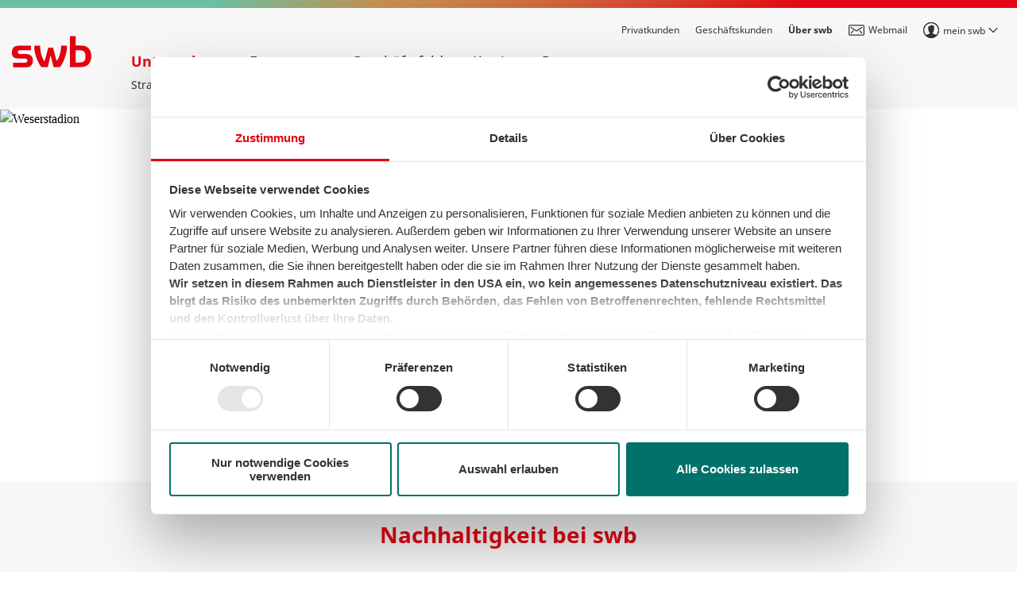

--- FILE ---
content_type: text/html; charset=utf-8
request_url: https://www.swb.de/ueber-swb/unternehmen/nachhaltigkeit
body_size: 56358
content:


<!DOCTYPE html>
<html lang="de">
<head>
    <link rel="icon" type="image/png" href="/assets/favicons/favicon-96x96.png" sizes="96x96" />
<link rel="icon" type="image/svg+xml" href="/assets/favicons/favicon.svg" />
<link rel="shortcut icon" href="/favicon.ico" sizes="48x48" />
<link rel="apple-touch-icon" href="/assets/favicons/apple-touch-icon.png" />
<meta name="apple-mobile-web-app-title" content="swb.de" />
<link rel="manifest" href="/site.webmanifest.json" />
    <!-- Google Tag Manager -->
<script>
  (function (w, d, s, l, i) {
    w[l] = w[l] || []; w[l].push({ 'gtm.start': new Date().getTime(), event: 'gtm.js' });
    var f = d.getElementsByTagName(s)[0], j = d.createElement(s), dl = l != 'dataLayer' ? '&l=' + l : '';
    j.async = true;
    j.src = 'https://www.googletagmanager.com/gtm.js?id=' + i + dl; f.parentNode.insertBefore(j, f);
  })(window, document, 'script', 'dataLayer', 'GTM-T85H4W');
</script>
<!-- End Google Tag Manager -->

    <meta name="facebook-domain-verification" content="kkzfvvbh9nobtgjdhnd72smr191m9n" />

    <title>Nachhaltigkeit | swb</title>
<meta charset="utf-8">
<meta name="viewport" content="width=device-width, initial-scale=1.0, user-scalable=yes">
<meta name="format-detection" content="telephone=no">
<meta name="mobile-web-app-capable" content="yes">
<meta name="google-site-verification" content="bwy55vZje6QtKLr9tIWGqpKJ8K39S7Wm_r91uNNY3WM">

    <meta name="description" content="Wir machen Klimaschutz konkret und widmen uns Themen wie Energieeffizienz &amp;#10003; Kohleausstieg &amp;#10003; Speicher &amp;#10003; Fernw&#228;rme &amp;#10003;
">
    <meta name="robots" content="index, follow">

    <meta name="pagecategory" content="Uber uns">


<link rel="canonical" href="https://www.swb.de/ueber-swb/unternehmen/nachhaltigkeit">
    
    
    <meta property="og:url" content="https://www.swb.de/ueber-swb/unternehmen/nachhaltigkeit" />

    


<link rel="stylesheet" href="/css/swb.css?20251241114" />
    
        <script type="application/ld+json">
        {"@context":"https://schema.org","@type":"BreadcrumbList","itemListElement":[{"@type":"ListItem","position":1,"name":"Über swb","item":"https://www.swb.de/ueber-swb"},{"@type":"ListItem","position":2,"name":"Unternehmen","item":"https://www.swb.de/ueber-swb/unternehmen"},{"@type":"ListItem","position":3,"name":"Nachhaltigkeit","item":"https://www.swb.de/ueber-swb/unternehmen/nachhaltigkeit"}]}
    </script>

</head>
<body class="layout--index">
    <div id="modal-portal" role="presentation"></div>
    <svg style="position: absolute; width: 0; height: 0; overflow: hidden;" version="1.1" xmlns="http://www.w3.org/2000/svg" xmlns:xlink="http://www.w3.org/1999/xlink" />
    <!-- Google Tag Manager NoScript-->
<noscript>
    <iframe src="//www.googletagmanager.com/ns.html?id=GTM-T85H4W" height="0" width="0" style="display: none; visibility: hidden"></iframe>
</noscript>
<!-- End Google Tag Manager NoScript -->

    
    <script>
        window.dataLayer = window.dataLayer || [];
        window.dataLayer.push({
            'user_loggedin': 'Nein',
            'userId': ''
        });
    </script>
    <svg style="position: absolute; width: 0; height: 0; overflow: hidden;" version="1.1" xmlns="http://www.w3.org/2000/svg" xmlns:xlink="http://www.w3.org/1999/xlink" role="img">
    <defs>

        <symbol id="icon-service-contact" viewBox="0 0 20 27">
            <title>Symbol Service Kontakt</title>
            <g id="Service-Center" stroke="none" stroke-width="1" fill="none" fill-rule="evenodd">
                <g id="SWB-ICONS" transform="translate(-319.000000, -278.000000)">
                    <g id="icon_service_contact" transform="translate(314.000000, 278.000000)">
                        <g id="Outline_Icons" transform="translate(5.625000, 0.875000)">
                            <g id="Group">
                                <path d="M18.1640625,8.4765625 C18.1640625,13.1601458 9.08203125,25.9947917 9.08203125,25.9947917 C9.08203125,25.9947917 0,13.1601458 0,8.4765625 C0,3.79523958 4.06511719,0 9.08203125,0 C14.0977344,0 18.1640625,3.79523958 18.1640625,8.4765625 Z" id="Shape" stroke="#333333" stroke-linecap="round" stroke-linejoin="round"></path>
                                <g id="Group-2" transform="translate(5.156250, 7.000000)" fill="#333333">
                                    <ellipse id="Oval" cx="0.9375" cy="0.875" rx="1" ry="1"></ellipse>
                                    <ellipse id="Oval-Copy" cx="3.75" cy="0.875" rx="1" ry="1"></ellipse>
                                    <ellipse id="Oval-Copy-2" cx="6.5625" cy="0.875" rx="1" ry="1"></ellipse>
                                </g>
                            </g>
                        </g>
                    </g>
                </g>
            </g>
        </symbol>

        <symbol id="icon-bus" viewBox="0 0 24 24">
            <title>Symbol Bus</title>
            <path d="M0 0h24v24H0V0z" fill="none" />
            <path d="M12 2c-4.42 0-8 .5-8 4v10c0 .88.39 1.67 1 2.22V20c0 .55.45 1 1 1h1c.55 0 1-.45 1-1v-1h8v1c0 .55.45 1 1 1h1c.55 0 1-.45 1-1v-1.78c.61-.55 1-1.34 1-2.22V6c0-3.5-3.58-4-8-4zm5.66 2.99H6.34C6.89 4.46 8.31 4 12 4s5.11.46 5.66.99zm.34 2V10H6V6.99h12zm-.34 9.74l-.29.27H6.63l-.29-.27C6.21 16.62 6 16.37 6 16v-4h12v4c0 .37-.21.62-.34.73z" />
            <circle cx="8.5" cy="14.5" r="1.5" />
            <circle cx="15.5" cy="14.5" r="1.5" />
        </symbol>

        <symbol id="icon-service-hotline" viewBox="0 0 32 26">
            <title>Symbol Telefon Hotline</title>
            <g id="Service-Center" stroke="none" stroke-width="1" fill="none" fill-rule="evenodd">
                <g id="SWB-ICONS" transform="translate(-577.000000, -564.000000)">
                    <g id="Icon_service_hotline" transform="translate(578.000000, 565.000000)">
                        <g>
                            <path d="M26.3604488,1.06693776 C28.1036466,1.39784034 29.516129,2.82823127 29.516129,4.48157075 L29.516129,7.04078538 C29.516129,8.32332622 28.3712482,9.6 26.9915849,9.6 L23.2047686,9.6 C21.8251052,9.6 20.6802244,8.32332622 20.6802244,7.04078538 L20.6802244,5.06827745 C16.9375877,4.72329391 13.0649369,4.72329391 9.3197756,5.06827745 L9.3197756,7.04078538 C9.3197756,8.32332622 8.17489481,9.6 6.79523142,9.6 L3.00841515,9.6 C1.62875175,9.6 0.483870968,8.32332622 0.483870968,7.04078538 L0.483870968,4.48157075 C0.483870968,2.82823127 1.89635344,1.39784034 3.63955119,1.06693776 C10.898878,-0.307129332 18.5949509,-0.403349231 26.3604488,1.06693776 L26.3604488,1.06693776 Z" id="Shape" stroke="#333333"></path>
                            <path d="M25.1612903,12.48 L25.1612903,21.5747368 C25.1612903,22.9098442 23.8548387,24 22.2580645,24 L7.74193548,24 C6.14516129,24 4.83870968,22.9098442 4.83870968,21.5747368 L4.83870968,12.48" id="Shape" stroke="#333333"></path>
                            <g id="Group-2" transform="translate(10.161290, 11.520000)" fill="#333333">
                                <rect id="Rectangle-2" x="0.569259962" y="0.128" width="1.93548387" height="1.92"></rect>
                                <polygon id="Rectangle-2-Copy" points="0.569259962 3.456 2.50474383 3.456 2.50474383 5.376 0.569259962 5.376"></polygon>
                                <rect id="Rectangle-2-Copy-2" x="0.569259962" y="6.784" width="1.93548387" height="1.92"></rect>
                                <rect id="Rectangle-2-Copy-3" x="3.98481973" y="6.784" width="1.93548387" height="1.92"></rect>
                                <polygon id="Rectangle-2-Copy-4" points="3.98481973 3.456 5.92030361 3.456 5.92030361 5.376 3.98481973 5.376"></polygon>
                                <rect id="Rectangle-2-Copy-5" x="3.98481973" y="0.128" width="1.93548387" height="1.92"></rect>
                                <rect id="Rectangle-2-Copy-6" x="7.40037951" y="0.128" width="1.93548387" height="1.92"></rect>
                                <polygon id="Rectangle-2-Copy-7" points="7.40037951 3.456 9.33586338 3.456 9.33586338 5.376 7.40037951 5.376"></polygon>
                                <rect id="Rectangle-2-Copy-8" x="7.40037951" y="6.784" width="1.93548387" height="1.92"></rect>
                            </g>
                        </g>
                    </g>
                </g>
            </g>
        </symbol>

        <symbol id="ok-circle" viewBox="0 0 62 62">
            <title>Symbol Bestätigung im grünen Kreis</title>
            <g id="Group_126" data-name="Group 126" transform="translate(-929 -840)">
                <circle id="Ellipse_7" data-name="Ellipse 7" cx="31" cy="31" r="31" transform="translate(929 840)" fill="#6bbfa3" />
                <g id="Icons_eingabe_korrekt" data-name="Icons / eingabe korrekt" transform="translate(940.505 856.999)">
                    <g id="Group_8" data-name="Group 8" transform="translate(60.495 -16.999)">
                        <g id="noun_checkmark_1738981" transform="translate(-60.495 16.999)">
                            <path id="Path" d="M34.172,0l-2,2L13.209,20.963,5.749,15.007,3.538,13.238,0,17.661,2.211,19.43l9.435,7.548,1.975,1.563,1.8-1.8L36.176,5.985l2-1.975Z" transform="translate(0 0)" fill="#fff" />
                        </g>
                    </g>
                </g>
            </g>
        </symbol>

        <symbol id="icon-cross" viewBox="0 0 34 32">
            <title>Symbol Kreuz quer</title>
            <path d="M14.639 15.591l-11.684-11.689 3.233-3.232 11.682 11.688 11.815-11.82 3.233 3.232-11.816 11.822 12.67 12.675-3.233 3.232-12.668-12.674-12.536 12.541-3.233-3.232 12.537-12.543z"></path>
        </symbol>

        <symbol id="icon-avatar" viewBox="0 0 24 24">
            <title>Symbol mein swb</title>
            <g fill="#333" fill-rule="evenodd">
                <path d="M0 12C0 5.384 5.384 0 12 0c6.618 0 12 5.384 12 12 0 3.174-1.228 6.167-3.458 8.427A11.917 11.917 0 0 1 12 24a11.916 11.916 0 0 1-8.531-3.562A11.926 11.926 0 0 1-.001 12zm20.095 7.428A10.917 10.917 0 0 0 23 12c0-6.065-4.934-11-11-11C5.935 1 1 5.935 1 12c0 2.783 1.04 5.405 2.917 7.442 1.119-.663 2.786-1.271 4.407-1.858.396-.143.79-.287 1.176-.43v-1.848c-.501-.31-1.384-1.108-1.49-2.936-.386-.226-.63-.727-.63-1.37 0-.585.203-1.053.53-1.302-.235-.843-.654-2.372-.02-3.211.196-.257.587-.565 1.29-.531C9.769 4.89 11.409 4.5 12.75 4.5c1.507 0 3.388.493 3.735 1.879.296 1.183-.142 2.57-.385 3.327.323.25.52.716.52 1.294 0 .643-.244 1.144-.63 1.37-.106 1.828-.988 2.627-1.49 2.936v1.847c.429.159.857.314 1.276.467 1.68.606 3.265 1.182 4.319 1.808z" />
                <path fill-rule="nonzero" d="M12 24c6.627 0 12-5.373 12-12S18.627 0 12 0 0 5.373 0 12s5.373 12 12 12zm0-1.5C6.201 22.5 1.5 17.799 1.5 12S6.201 1.5 12 1.5 22.5 6.201 22.5 12 17.799 22.5 12 22.5z" />
            </g>
        </symbol>

        <symbol id="icon-youtube" viewBox="0 0 52 32">
            <title>Symbol Logo YouTube</title>
            <path d="M20.314 21.901l-0.002-12.783 13.834 6.414-13.832 6.37zM50.688 6.903c0 0-0.501-3.135-2.035-4.516-1.947-1.813-4.13-1.821-5.13-1.927-7.165-0.461-17.912-0.461-17.912-0.461h-0.022c0 0-10.747 0-17.912 0.461-1.002 0.105-3.182 0.114-5.131 1.927-1.534 1.381-2.034 4.516-2.034 4.516s-0.512 3.682-0.512 7.363v3.452c0 3.682 0.512 7.363 0.512 7.363s0.499 3.135 2.034 4.516c1.949 1.813 4.507 1.756 5.646 1.945 4.096 0.35 17.408 0.458 17.408 0.458s10.758-0.014 17.923-0.475c1-0.107 3.182-0.115 5.13-1.928 1.534-1.381 2.035-4.516 2.035-4.516s0.512-3.681 0.512-7.363v-3.452c0-3.681-0.512-7.363-0.512-7.363v0z"></path>
        </symbol>

        <symbol id="icon-twitter" viewBox="0 0 42 32">
            <title>Symbol Logo Twitter</title>
            <path d="M40.96 3.637c-1.505 0.617-3.125 1.034-4.825 1.22 1.736-0.959 3.068-2.478 3.695-4.289-1.625 0.888-3.421 1.533-5.34 1.879-1.529-1.507-3.714-2.447-6.133-2.447-4.638 0-8.4 3.473-8.4 7.755 0 0.608 0.072 1.198 0.216 1.766-6.984-0.324-13.175-3.408-17.322-8.105-0.724 1.149-1.137 2.483-1.137 3.903 0 2.689 1.483 5.063 3.739 6.455-1.375-0.038-2.673-0.39-3.808-0.967v0.095c0 3.759 2.897 6.894 6.744 7.604-0.704 0.182-1.447 0.273-2.214 0.273-0.541 0-1.070-0.047-1.582-0.138 1.070 3.080 4.171 5.323 7.85 5.383-2.875 2.081-6.501 3.322-10.437 3.322-0.678 0-1.349-0.035-2.005-0.107 3.719 2.197 8.138 3.481 12.882 3.481 15.459 0 23.91-11.815 23.91-22.064 0-0.337-0.007-0.675-0.022-1.005 1.642-1.094 3.068-2.458 4.19-4.014z"></path>
        </symbol>

        <symbol id="icon-facebook" viewBox="0 0 17 32">
            <title>Symbol Logo Facebook</title>
            <path d="M16.742 9.953h-5.529v-2.54c0-1.195 0.77-1.473 1.311-1.473h3.871v-5.256l-5.608-0.017c-5.086 0-6.051 3.919-6.051 6.428v2.859h-3.887v5.333h3.887v16h6.478v-16h4.989l0.54-5.333z"></path>
        </symbol>

        <symbol id="icon-rss" viewBox="0 0 32 32">
            <title>Symbol RSS-Feed</title>
            <path d="M0 25.932c0-2.387 1.935-4.322 4.322-4.322s4.322 1.935 4.322 4.322c0 2.387-1.935 4.322-4.322 4.322s-4.322-1.935-4.322-4.322zM30.255 30.255h-5.762c0-13.505-10.987-24.492-24.492-24.492v-5.762c16.682 0 30.254 13.572 30.254 30.255zM20.17 30.255h-5.762c0-7.944-6.464-14.407-14.408-14.407v-5.764c11.122 0 20.17 9.048 20.17 20.17z"></path>
        </symbol>

        <symbol id="icon-file-pdf" viewBox="0 0 27 32">
            <title>Symbol PDF-Datei</title>
            <path fill="none" stroke="#333" stroke-width="1.3333" stroke-miterlimit="4" stroke-linecap="round" stroke-linejoin="round" style="stroke: var(--color1, #333)" d="M26 31.333h-25.333v-30.667h17.333l8 8z"></path>
            <path fill="none" stroke="#0b0b0a" stroke-width="1.3333" stroke-miterlimit="4" stroke-linecap="round" stroke-linejoin="round" style="stroke: var(--color2, #0b0b0a)" d="M18 0.667v8h8"></path>
            <path fill="none" stroke="#333" stroke-width="1.3333" stroke-miterlimit="4" stroke-linecap="round" stroke-linejoin="round" style="stroke: var(--color1, #333)" d="M19.333 24.917v-6.916h3.007"></path>
            <path fill="none" stroke="#0b0b0a" stroke-width="1.3333" stroke-miterlimit="4" stroke-linecap="round" stroke-linejoin="round" style="stroke: var(--color2, #0b0b0a)" d="M19.333 22h2.188"></path>
            <path fill="none" stroke="#333" stroke-width="1.3333" stroke-miterlimit="4" stroke-linecap="round" stroke-linejoin="round" style="stroke: var(--color1, #333)" d="M12.667 24.917v-6.916h1.249c1.537 0 2.36 1.549 2.36 3.457 0 1.909-0.823 3.459-2.36 3.459h-1.249z"></path>
            <path fill="none" stroke="#333" stroke-width="1.3333" stroke-miterlimit="4" stroke-linecap="round" stroke-linejoin="round" style="stroke: var(--color1, #333)" d="M6 24.915v-6.916h1.656c1.677 0 2.344 1.045 2.344 2.001 0 0.955-0.667 2-2.344 2h-1.656"></path>
        </symbol>

        <symbol id="icon-instagram" viewBox="0 0 32 32">
            <title>Symbol Logo Instagram</title>
            <path d="M26.133 27.067h-22.4c-0.515 0-0.933-0.418-0.933-0.933v-14h3.733c-0.486 0.7-0.651 2.006-0.651 2.835 0 4.998 4.076 9.065 9.085 9.065s9.086-4.067 9.086-9.065c0-0.829-0.118-2.115-0.721-2.835h3.733v14c0 0.515-0.418 0.933-0.933 0.933zM14.968 9.238c3.172 0 5.744 2.566 5.744 5.73s-2.571 5.731-5.744 5.731c-3.171 0-5.743-2.566-5.743-5.731s2.571-5.73 5.743-5.73zM22.4 3.733h2.8c0.515 0 0.933 0.418 0.933 0.933v2.8c0 0.515-0.418 0.933-0.933 0.933h-2.8c-0.515 0-0.933-0.418-0.933-0.933v-2.8c0-0.515 0.418-0.933 0.933-0.933zM26.316 0h-22.766c-1.961 0-3.55 1.586-3.55 3.542v22.783c0 1.956 1.589 3.542 3.55 3.542h22.766c1.961 0 3.55-1.586 3.55-3.542v-22.783c0-1.956-1.589-3.542-3.55-3.542z"></path>
        </symbol>

        <symbol id="icon-arrow-up" viewBox="0 0 48 32">
            <title>Symbol Pfeil oben</title>
            <path d="M6.675 28.227c-1.36 1.36-3.604 1.321-5.012-0.087s-1.447-3.652-0.087-5.012l19.701-19.701c1.36-1.36 3.604-1.321 5.012 0.087l20.395 20.395c1.408 1.408 1.447 3.652 0.087 5.012s-3.604 1.321-5.012-0.087l-17.845-17.845-17.239 17.239z"></path>
        </symbol>

        <symbol id="icon-strom" viewBox="0 0 13 28">
            <title>Symbol Strom</title>
            <g fill-rule="evenodd"><path d="M15.9809201,0.842172981 L13.0677813,8.72952488 C12.9647476,9.00848967 13.1073679,9.31816064 13.3863327,9.42119435 C13.4460582,9.44325356 13.5092227,9.45454545 13.5728918,9.45454545 L17.9600873,9.45454545 C18.2574714,9.45454545 18.4985488,9.6956229 18.4985488,9.99300699 C18.4985488,10.1043124 18.4640559,10.2128827 18.3998162,10.3037791 L8.96391929,23.6551582 C8.79228458,23.8980138 8.45627382,23.9557497 8.21341825,23.784115 C8.01433412,23.6434151 7.93461667,23.3865122 8.01907995,23.157827 L10.9322187,15.2704751 C11.0352524,14.9915103 10.8926321,14.6818394 10.6136673,14.5788056 C10.5539418,14.5567464 10.4907773,14.5454545 10.4271082,14.5454545 L6.0399127,14.5454545 C5.74252861,14.5454545 5.50145116,14.3043771 5.50145116,14.006993 C5.50145116,13.8956876 5.53594407,13.7871173 5.6001838,13.6962209 L15.0360807,0.344841807 C15.2077154,0.10198624 15.5437262,0.0442503295 15.7865818,0.215885041 C15.9856659,0.35658491 16.0653833,0.613487831 15.9809201,0.842172981 Z" id="Combined-Shape" /></g>
        </symbol>

        <symbol id="icon-erdgas" viewBox="0 0 25 26">
            <title>Symbol Erdgas</title>
            <g fill-rule="evenodd"><path d="M12.5 22.455c4.924 0 8.929-3.976 8.929-8.863 0-3.502-2.054-6.804-5.106-8.217a.593.593 0 0 0-.534.015.59.59 0 0 0-.307.434c-.146.989-.618 2.055-1.203 2.777-.74-.87-1.184-2.077-1.184-3.282 0-1.79 1.394-3.443 2.69-4.221a.59.59 0 0 0 .25-.71.6.6 0 0 0-.658-.38C8.757 1.107 3.571 7.073 3.571 13.592c0 4.887 4.005 8.863 8.929 8.863M0 24.818h25V26H0z" /></g>
        </symbol>

        <symbol id="icon-glassfiber" viewBox="0 0 16 22">
            <title>Symbol Glasfaser</title>
            <path d="M15.4701597,5.8461978 C15.4763449,4.94645537 14.8961882,4.14741805 14.0387242,3.87478114 C13.1812602,3.60214423 12.2461707,3.91939798 11.731634,4.6575222 C11.2170974,5.39564641 11.2429362,6.38275066 11.7953846,7.09294505 C10.7499098,9.52016364 10.1560185,12.1177518 10.0428791,14.7581319 L8.71320879,14.7581319 L8.71320879,4.09441758 C9.54271209,3.64925922 9.96334131,2.69712317 9.73383763,1.78412275 C9.50433395,0.871122337 8.68347004,0.231064179 7.74206593,0.231064179 C6.80066182,0.231064179 5.97979792,0.871122337 5.75029424,1.78412275 C5.52079055,2.69712317 5.94141977,3.64925922 6.77092308,4.09441758 L6.77092308,14.7583736 L5.42263736,14.7583736 C5.25123077,10.4915824 4.09054945,7.53487912 3.7927033,6.84079121 C4.286176,6.0474751 4.18072071,5.02083772 3.53627694,4.3444074 C2.89183317,3.66797707 1.87150364,3.51295201 1.05523136,3.9674466 C0.238959082,4.42194119 -0.166665027,5.37092707 0.0689108905,6.2750121 C0.304486808,7.17909713 1.12164068,7.80946581 2.05591209,7.80782418 C2.06727473,7.80782418 2.07791209,7.80468132 2.08927473,7.80443956 C2.9250042,10.0316783 3.39382087,12.3797624 3.47745055,14.7571648 L3.45206593,14.7571648 C2.64747809,14.7571648 1.99523077,15.4094122 1.99523077,16.214 L1.99523077,22 L13.4874505,22 L13.4874505,16.214967 C13.4874505,15.4103792 12.8352032,14.7581319 12.0306154,14.7581319 L11.989033,14.7581319 C12.1063294,12.391381 12.6419601,10.064121 13.5710989,7.88421978 C14.6399622,7.80664291 15.4681123,6.91787079 15.4701597,5.8461978 L15.4701597,5.8461978 Z M7.74134066,1.43096703 C8.218806,1.43096703 8.60586813,1.81802917 8.60586813,2.29549451 C8.60586813,2.77295984 8.218806,3.16002198 7.74134066,3.16002198 C7.26387532,3.16002198 6.87681319,2.77295984 6.87681319,2.29549451 C6.87681319,1.81802917 7.26387532,1.43096703 7.74134066,1.43096703 Z M1.19138458,5.75505495 C1.19148263,5.40532029 1.40228477,5.09009542 1.72546299,4.95641605 C2.04864122,4.82273667 2.42052596,4.89693905 2.66765269,5.14441171 C2.91477943,5.39188437 2.98846155,5.76387254 2.85433024,6.08686345 C2.72019893,6.40985437 2.40467951,6.62021536 2.05494505,6.61982472 C1.577763,6.61929043 1.19125088,6.23223728 1.19138458,5.75505495 L1.19138458,5.75505495 Z M13.4166154,4.98142857 C13.8940807,4.98142857 14.2811429,5.36849071 14.2811429,5.84595604 C14.2811429,6.32342138 13.8940807,6.71048352 13.4166154,6.71048352 C12.93915,6.71048352 12.5520879,6.32342138 12.5520879,5.84595604 C12.5521519,5.61654335 12.6433969,5.39656286 12.8057295,5.23445698 C12.9680621,5.0723511 13.1881699,4.98142857 13.4175824,4.98167033 L13.4166154,4.98142857 Z" id="Shape"></path>
        </symbol>

        <symbol id="icon-dsl" viewBox="0 0 29 22">
            <title>Symbol Festnetz DSL</title>
            <g fill-rule="evenodd"><path d="M3.625 2.444h21.75v12.223H3.625V2.444zM1.813 17.111h25.375a.608.608 0 0 0 .604-.611V2.444C27.792 1.098 26.707 0 25.375 0H3.625C2.291 0 1.21 1.098 1.21 2.444V16.5c0 .339.269.611.604.611zM28.396 18.334H17.52a.608.608 0 0 0-.604.61v.612h-4.834v-.611a.609.609 0 0 0-.604-.611H.604a.608.608 0 0 0-.604.61v1.223C0 21.177.813 22 1.813 22h25.375c.998 0 1.812-.822 1.812-1.833v-1.222a.609.609 0 0 0-.604-.611" /></g>
        </symbol>

        <symbol id="icon-mehr" viewBox="0 0 30 30">
            <title>Symbol mehr Information</title>
            <g fill-rule="evenodd"><path d="M10.5,10 L13.5,10 L13.5,17 L15.5,17 L15.5,19 L8.5,19 L8.5,17 L10.5,17 L10.5,12 L8.5,12 L8.5,10 L10.5,10 Z M10.5,5 L13.5,5 L13.5,8 L10.5,8 L10.5,5 Z M12,24 C5.372583,24 0,18.627417 0,12 C0,5.372583 5.372583,0 12,0 C18.627417,0 24,5.372583 24,12 C24,18.627417 18.627417,24 12,24 Z M12,22.5 C17.7989899,22.5 22.5,17.7989899 22.5,12 C22.5,6.20101013 17.7989899,1.5 12,1.5 C6.20101013,1.5 1.5,6.20101013 1.5,12 C1.5,17.7989899 6.20101013,22.5 12,22.5 Z" id="Combined-Shape" /></g>
        </symbol>

        <symbol id="icon-arrow-down-bold" viewBox="0 0 18 11">
            <title>Symbol Pfeil unten</title>
            <path d="M1 1l7.647 8.11L16.294 1" stroke-width="2" fill="none" fill-rule="evenodd" stroke-linecap="round" stroke-linejoin="round" />
        </symbol>

        <symbol id="icon-arrow-down-normal" viewBox="0 0 17 9">
            <title>Symbol Pfeil unten</title>
            <path d="M1 0l7.647 8.11L16.294 0" fill="none" fill-rule="evenodd" stroke-linecap="round" stroke-linejoin="round" />
        </symbol>

        <symbol id="icon-arrow-right-normal" viewBox="0 0 12 18">
            <title>Symbol Pfeil rechts</title>
            <path d="M1.415 2.503c-.51-.51-.495-1.351.033-1.88C1.976.097 2.817.082 3.327.592l5.75 5.75 1.638 1.638c.51.51.495 1.351-.033 1.88l-7.648 7.647c-.528.528-1.369.543-1.879.033s-.495-1.352.032-1.88L7.88 8.968 1.415 2.503z" fill-rule="evenodd" />
        </symbol>

        <symbol id="icon-family-1" viewBox="0 0 40 40">
            <title>Symbol Haushalt mit einer Personen</title>
            <g fill-rule="nonzero">
                <path d="M7.5 7h-7a.5.5 0 0 0-.5.5v5c0 1.208.86 2.217 2 2.45v5.55a.5.5 0 0 0 .5.5h3a.5.5 0 0 0 .5-.5v-5.55c1.14-.232 2-1.242 2-2.45v-5a.5.5 0 0 0-.5-.5z" />
                <ellipse cx="4" cy="3" rx="3" ry="3" />
            </g>
        </symbol>

        <symbol id="icon-family-2" viewBox="0 0 40 40">
            <title>Symbol Haushalt mit zwei Personen</title>
            <g fill-rule="nonzero">
                <g transform="translate(.667)">
                    <path d="M7.5 7h-7a.5.5 0 0 0-.5.5v5c0 1.208.86 2.217 2 2.45v5.55a.5.5 0 0 0 .5.5h3a.5.5 0 0 0 .5-.5v-5.55c1.14-.232 2-1.242 2-2.45v-5a.5.5 0 0 0-.5-.5z" />
                    <ellipse cx="4" cy="3" rx="3" ry="3" />
                </g>
                <g transform="translate(10.667)">
                    <path d="M7.5 7h-7a.5.5 0 0 0-.5.5v5c0 1.208.86 2.217 2 2.45v5.55a.5.5 0 0 0 .5.5h3a.5.5 0 0 0 .5-.5v-5.55c1.14-.232 2-1.242 2-2.45v-5a.5.5 0 0 0-.5-.5z" />
                    <ellipse cx="4" cy="3" rx="3" ry="3" />
                </g>
            </g>
        </symbol>

        <symbol id="icon-family-3" viewBox="0 0 40 40">
            <title>Symbol Haushalt mit drei Personen</title>
            <g fill-rule="nonzero">
                <path d="M7.833 7h-7a.5.5 0 0 0-.5.5v5c0 1.208.86 2.217 2 2.45v5.55a.5.5 0 0 0 .5.5h3a.5.5 0 0 0 .5-.5v-5.55c1.14-.232 2-1.242 2-2.45v-5a.5.5 0 0 0-.5-.5z" />
                <ellipse cx="4.333" cy="3" rx="3" ry="3" />
                <path d="M17.833 7h-7a.5.5 0 0 0-.5.5v5c0 1.208.86 2.217 2 2.45v5.55a.5.5 0 0 0 .5.5h3a.5.5 0 0 0 .5-.5v-5.55c1.14-.232 2-1.242 2-2.45v-5a.5.5 0 0 0-.5-.5z" />
                <ellipse cx="14.333" cy="3" rx="3" ry="3" />
                <path d="M24.833 11h-4a.5.5 0 0 0-.5.5v4.491c0 .557.454 1.009 1 1.009v3.5a.5.5 0 0 0 .5.5h2a.5.5 0 0 0 .5-.5V17c.553 0 1-.45 1-1.009V11.5a.5.5 0 0 0-.5-.5z" />
                <ellipse cx="22.833" cy="7.5" rx="2.5" ry="2.5" />
            </g>
        </symbol>

        <symbol id="icon-family-4" viewBox="0 0 40 40">
            <title>Symbol Haushalt mit vier Personen</title>
            <g fill-rule="nonzero"><g><path d="M7.5 7h-7a.5.5 0 0 0-.5.5v5c0 1.208.86 2.217 2 2.45v5.55a.5.5 0 0 0 .5.5h3a.5.5 0 0 0 .5-.5v-5.55c1.14-.232 2-1.242 2-2.45v-5a.5.5 0 0 0-.5-.5z" /><ellipse cx="4" cy="3" rx="3" ry="3" /></g><g transform="translate(10)"><path d="M7.5 7h-7a.5.5 0 0 0-.5.5v5c0 1.208.86 2.217 2 2.45v5.55a.5.5 0 0 0 .5.5h3a.5.5 0 0 0 .5-.5v-5.55c1.14-.232 2-1.242 2-2.45v-5a.5.5 0 0 0-.5-.5z" /><ellipse cx="4" cy="3" rx="3" ry="3" /></g><g transform="translate(20 5)"><path d="M4.5 6h-4a.5.5 0 0 0-.5.5v4.491C0 11.548.453 12 1 12v3.5a.5.5 0 0 0 .5.5h2a.5.5 0 0 0 .5-.5V12c.552 0 1-.45 1-1.009V6.5a.5.5 0 0 0-.5-.5z" /><ellipse cx="2.5" cy="2.5" rx="2.5" ry="2.5" /></g><g transform="translate(27 5)"><path d="M4.5 6h-4a.5.5 0 0 0-.5.5v4.491C0 11.548.453 12 1 12v3.5a.5.5 0 0 0 .5.5h2a.5.5 0 0 0 .5-.5V12c.552 0 1-.45 1-1.009V6.5a.5.5 0 0 0-.5-.5z" /><ellipse cx="2.5" cy="2.5" rx="2.5" ry="2.5" /></g></g>
        </symbol>

        <symbol id="icon-mail" viewBox="0 0 24 24">
            <title>Symbol Post</title>
            <path fill-rule="evenodd" d="M4.53 16.53a.75.75 0 0 1-1.06-1.06l3-3a.75.75 0 0 1 1.06 1.06l-3 3zm16-1.06a.75.75 0 0 1-1.06 1.06l-3-3a.75.75 0 0 1 1.06-1.06l3 3zM2 4h20a2 2 0 0 1 2 2v12a2 2 0 0 1-2 2H2a2 2 0 0 1-2-2V6a2 2 0 0 1 2-2zm0 1.5a.5.5 0 0 0-.5.5v12a.5.5 0 0 0 .5.5h20a.5.5 0 0 0 .5-.5V6a.5.5 0 0 0-.5-.5H2zm2.405 1.869L12 12.248l7.595-4.879a.75.75 0 0 1 .81 1.262L12 14.031l-8.405-5.4a.75.75 0 0 1 .81-1.262z" />
        </symbol>

        <symbol id="icon-down" viewBox="0 0 24 24">
            <title>Symbol Pfeil unten</title>
            <path fill-rule="evenodd" d="M12 13.94L6.53 8.47a.75.75 0 0 0-1.06 1.06l6 6a.75.75 0 0 0 1.06 0l6-6a.75.75 0 0 0-1.06-1.06L12 13.94z" />
        </symbol>

        <symbol id="icon-login" viewBox="0 0 29 32">
            <title>Symbol Login</title>
            <path d="M20.428 19.251c-0.696-0.249-1.416-0.508-2.142-0.778v-2.85c0.741-0.497 2.104-1.771 2.269-4.477 0.559-0.352 0.911-1.11 0.911-2.081 0-0.853-0.273-1.543-0.718-1.936 0.37-0.971 0.981-2.674 0.562-4.364-0.506-2.041-3.381-2.766-5.691-2.766-2.045 0-4.535 0.569-5.429 2.116-1.067-0.061-1.659 0.398-1.946 0.781-0.791 1.055-0.422 2.711 0.003 4.197-0.177 0.145-0.331 0.336-0.451 0.566-0.2 0.384-0.309 0.884-0.309 1.405 0 0.971 0.35 1.731 0.911 2.081 0.166 2.706 1.528 3.98 2.269 4.477v2.852c-0.645 0.24-1.306 0.479-1.961 0.714-3.928 1.411-7.319 2.63-7.945 4.526-0.751 2.274-0.76 7.309-0.76 7.521 0 0.422 0.341 0.764 0.762 0.764h27.429c0.421 0 0.762-0.343 0.762-0.764 0-0.213-0.008-5.247-0.76-7.523-0.628-1.897-3.776-3.029-7.764-4.462z"></path>
        </symbol>

        <symbol id="icon-meinswb" viewBox="0 0 32 32">
            <title>Symbol mein swb</title>
            <path d="M26.793 25.904c-1.407-0.835-3.52-1.603-5.759-2.412-0.559-0.203-1.129-0.409-1.701-0.621v-2.463c0.669-0.413 1.845-1.477 1.987-3.915 0.515-0.301 0.84-0.969 0.84-1.827 0-0.771-0.263-1.391-0.693-1.725 0.324-1.008 0.908-2.859 0.513-4.436-0.463-1.848-2.971-2.505-4.98-2.505-1.789 0-3.976 0.521-4.759 1.941-0.939-0.045-1.46 0.365-1.72 0.708-0.847 1.119-0.288 3.157 0.027 4.281-0.437 0.332-0.707 0.956-0.707 1.736 0 0.857 0.324 1.525 0.84 1.827 0.14 2.437 1.317 3.501 1.985 3.915v2.464c-0.513 0.191-1.040 0.383-1.568 0.573-2.161 0.783-4.384 1.593-5.876 2.477-2.503-2.716-3.889-6.212-3.889-9.923 0-8.087 6.58-14.667 14.667-14.667 8.088 0 14.667 6.58 14.667 14.667 0 3.701-1.38 7.192-3.873 9.904zM16-0c-8.821 0-16 7.179-16 16 0 4.24 1.643 8.236 4.625 11.251l0.001 0.001c3.031 3.063 7.069 4.748 11.373 4.748 4.312 0 8.357-1.692 11.389-4.764 2.973-3.015 4.611-7.004 4.611-11.236 0-8.821-7.177-16-16-16z"></path>
        </symbol>

        <symbol id="icon-cellphone" viewBox="0 0 18 32">
            <title>Symbol Mobiltelefon</title>
            <path d="M16.64 25.559h-15.36v-17.92h15.36v17.92zM8.96 30.039c-0.707 0-1.28-0.575-1.28-1.28 0-0.708 0.573-1.28 1.28-1.28 0.708 0 1.28 0.572 1.28 1.28 0 0.705-0.572 1.28-1.28 1.28v0zM5.76 3.799h6.4c0.353 0 0.64 0.285 0.64 0.64 0 0.353-0.287 0.64-0.64 0.64h-6.4c-0.353 0-0.64-0.287-0.64-0.64 0-0.355 0.287-0.64 0.64-0.64v0zM14.72 1.239h-11.52c-1.765 0-3.2 1.436-3.2 3.2v24.32c0 1.764 1.435 3.2 3.2 3.2h11.52c1.764 0 3.2-1.436 3.2-3.2v-24.32c0-1.764-1.436-3.2-3.2-3.2v0z"></path>
        </symbol>

        <symbol id="icon-phone" viewBox="0 0 32 32">
            <title>Symbol Telefon</title>
            <path d="M30.253 22.874l-3.413-3.413c-0.673-0.675-1.569-1.045-2.521-1.045-0.953 0-1.848 0.37-2.522 1.045l-0.914 0.914c-3.576-2.958-7.009-6.392-9.96-9.962l0.914-0.914c1.39-1.39 1.39-3.652 0-5.042l-3.413-3.413c-0.673-0.675-1.569-1.045-2.521-1.045-0.953 0-1.849 0.37-2.522 1.045l-1.873 1.871c-1.729 1.728-2.003 4.467-0.653 6.511 5.473 8.274 12.74 15.541 21.016 21.014 0.85 0.563 1.838 0.86 2.856 0.86 1.382 0 2.68-0.537 3.654-1.512l1.873-1.873c0.673-0.672 1.045-1.568 1.045-2.521 0-0.952-0.371-1.849-1.045-2.521z"></path>
        </symbol>

        <symbol id="icon-tv" viewBox="0 0 38 32">
            <title>Symbol Fernseher</title>
            <path d="M35.2 23.949h-32v-19.2h32v19.2zM36 1.549h-33.6c-1.323 0-2.4 1.077-2.4 2.4v20.8c0 1.323 1.077 2.4 2.4 2.4h13.6v3.2h-4.8c-0.442 0-0.8 0.357-0.8 0.8 0 0.442 0.358 0.8 0.8 0.8h16c0.442 0 0.8-0.358 0.8-0.8 0-0.443-0.358-0.8-0.8-0.8h-4.8v-3.2h13.6c1.323 0 2.4-1.077 2.4-2.4v-20.8c0-1.323-1.077-2.4-2.4-2.4v0z"></path>
        </symbol>

        <symbol id="icon-heat" viewBox="0 0 16 32">
            <title>Symbol Wärme</title>
            <path d="M6 28c-1.103 0-2-0.896-2-2 0-0.867 0.559-1.599 1.333-1.876v-20.791c0-0.367 0.299-0.667 0.667-0.667 0.367 0 0.667 0.3 0.667 0.667v20.791c0.773 0.277 1.333 1.009 1.333 1.876 0 1.104-0.899 2-2 2zM9.333 21.020v-17.687c0-1.837-1.496-3.333-3.333-3.333-1.839 0-3.333 1.496-3.333 3.333v17.687c-1.655 1.107-2.667 2.98-2.667 4.98 0 3.309 2.692 6 6 6s6-2.691 6-6c0-1.997-1.013-3.872-2.667-4.98z"></path>
            <path d="M15.333 2.667h-4c-0.368 0-0.667 0.3-0.667 0.667 0 0.368 0.299 0.667 0.667 0.667h4c0.367 0 0.667-0.299 0.667-0.667 0-0.367-0.3-0.667-0.667-0.667z"></path>
            <path d="M12.667 9.333h-1.333c-0.368 0-0.667 0.3-0.667 0.667 0 0.368 0.299 0.667 0.667 0.667h1.333c0.367 0 0.667-0.299 0.667-0.667 0-0.367-0.3-0.667-0.667-0.667z"></path>
            <path d="M12.667 16h-1.333c-0.368 0-0.667 0.3-0.667 0.667 0 0.368 0.299 0.667 0.667 0.667h1.333c0.367 0 0.667-0.299 0.667-0.667 0-0.367-0.3-0.667-0.667-0.667z"></path>
        </symbol>

        <symbol id="icon-water" viewBox="0 0 33 32">
            <title>Symbol Wasser</title>
            <path d="M12.522 14.608c0.384 0 0.696 0.312 0.696 0.696 0 1.407 1.144 2.552 2.55 2.552 0.384 0 0.696 0.31 0.696 0.696 0 0.383-0.312 0.696-0.696 0.696-2.173 0-3.942-1.771-3.942-3.943 0-0.384 0.312-0.696 0.696-0.696zM16.696 22.956c4.218 0 7.652-3.432 7.652-7.652 0-4.011-6.791-13.888-7.080-14.307-0.26-0.378-0.883-0.378-1.145 0-0.288 0.419-7.079 10.296-7.079 14.307 0 4.22 3.432 7.652 7.652 7.652z"></path>
            <path d="M16.696 27.826c3.823 0 7.514-1.070 10.126-2.934 0.313-0.224 0.387-0.658 0.163-0.971-0.223-0.312-0.659-0.385-0.97-0.161-2.383 1.7-5.778 2.675-9.319 2.675-3.562 0-6.975-0.985-9.358-2.702-0.312-0.227-0.747-0.154-0.97 0.157-0.225 0.312-0.154 0.746 0.157 0.971 2.614 1.885 6.322 2.965 10.17 2.965z"></path>
            <path d="M32.456 26.080c-0.242-0.298-0.679-0.344-0.978-0.1-3.615 2.941-9.003 4.629-14.783 4.629-5.824 0-11.236-1.709-14.852-4.685-0.296-0.246-0.735-0.203-0.978 0.095-0.245 0.295-0.203 0.733 0.093 0.978 3.861 3.179 9.596 5.003 15.737 5.003 6.094 0 11.801-1.8 15.661-4.941 0.298-0.243 0.342-0.682 0.1-0.979z"></path>
        </symbol>

        <symbol id="icon-emergency" viewBox="0 0 40 32">
            <title>Symbol Notfall</title>
            <path fill="currentColor" d="M20.211 4.009l-16.204 25.043h32.409l-16.204-25.043zM21.271 0.998l18.526 28.632c0.544 0.84-0.059 1.949-1.060 1.949h-37.053c-1.001 0-1.604-1.109-1.060-1.949l18.526-28.632c0.498-0.769 1.623-0.769 2.121 0z"></path>
            <path fill="currentColor" d="M21.484 20.477h-2.408l-0.503-9.641h3.414l-0.503 9.641zM18.533 23.852c0-0.309 0.044-0.571 0.133-0.785s0.212-0.387 0.37-0.518c0.158-0.132 0.342-0.227 0.553-0.286s0.438-0.089 0.681-0.089c0.23 0 0.449 0.030 0.656 0.089s0.39 0.155 0.548 0.286c0.158 0.132 0.283 0.304 0.375 0.518s0.138 0.475 0.138 0.785c0 0.296-0.046 0.549-0.138 0.76s-0.217 0.385-0.375 0.523c-0.158 0.138-0.34 0.238-0.548 0.301s-0.426 0.094-0.656 0.094c-0.243 0-0.47-0.031-0.681-0.094s-0.395-0.163-0.553-0.301c-0.158-0.138-0.281-0.313-0.37-0.523s-0.133-0.464-0.133-0.76z"></path>
        </symbol>

        <symbol id="icon-cer" viewBox="0 0 24 32">
            <title>Symbol CER-Datei</title>
            <path d="M0.941 1.882v28.235c0 0.522 0.419 0.941 0.938 0.941h20.712c0.518 0 0.938-0.42 0.938-0.936v-20.115c0-0.293-0.196-0.809-0.392-1.031l-6.727-7.644c-0.166-0.188-0.612-0.392-0.854-0.392h-13.665c-0.53 0-0.951 0.42-0.951 0.941zM0 1.882c0-1.040 0.84-1.882 1.892-1.882h13.665c0.516 0 1.218 0.323 1.56 0.711l6.727 7.644c0.346 0.393 0.626 1.129 0.626 1.653v20.115c0 1.037-0.842 1.877-1.88 1.877h-20.712c-1.038 0-1.88-0.839-1.88-1.882v-28.235z"></path>
            <path d="M5.76 26.413c-1.694 0-2.575-1.001-2.575-2.552v-0.663c0-1.649 1.107-2.552 2.756-2.552 0.542 0 1.122 0.128 1.431 0.248v1.423h-0.888v-0.776c-0.166-0.053-0.437-0.075-0.663-0.075-0.971 0-1.641 0.527-1.641 1.709v0.685c0 1.084 0.58 1.732 1.581 1.732h0.354c0.422 0 0.956-0.143 1.197-0.233h0.060v0.791c-0.181 0.083-0.791 0.264-1.257 0.264h-0.354zM9.879 26.353c-0.979 0-1.476-0.52-1.476-1.528v-4.119h3.388v0.813h-2.417v1.491h2.176v0.821h-2.176v0.934c0 0.542 0.211 0.776 0.685 0.776h1.777v0.813h-1.958zM12.958 26.353v-5.647h1.928c1.227 0 1.89 0.482 1.89 1.777 0 0.904-0.429 1.355-0.979 1.626 0.632 0.557 1.227 1.769 1.333 2.184v0.060h-1.039c-0.105-0.422-0.693-1.559-1.19-1.943h-0.971v1.943h-0.971zM13.929 23.605h0.753c0.806 0 1.099-0.392 1.099-1.099 0-0.776-0.294-0.986-1.039-0.986h-0.813v2.086z"></path>
            <path d="M16.471 8.937h7.063c0.26 0 0.471 0.211 0.471 0.471s-0.211 0.471-0.471 0.471h-7.534c-0.26 0-0.471-0.211-0.471-0.471v-8.466c0-0.26 0.211-0.471 0.471-0.471s0.471 0.211 0.471 0.471v7.995z"></path>
        </symbol>

        <symbol id="icon-docx" viewBox="0 0 38.3 50">
            <title>Symbol DOCX-Datei</title>
            <path d="M1.5,2.9V47c0,0.8,0.7,1.5,1.5,1.5h32.4c0.8,0,1.5-0.7,1.5-1.5V15.6c0-0.5-0.3-1.3-0.6-1.6L25.7,2.1c-0.3-0.3-1-0.6-1.3-0.6 H3C2.2,1.5,1.5,2.1,1.5,2.9L1.5,2.9z M0,2.9C0,1.3,1.3,0,3,0h21.4c0.8,0,1.9,0.5,2.4,1.1L37.3,13c0.5,0.6,1,1.8,1,2.6V47 c0,1.6-1.3,2.9-2.9,2.9H3c-1.6,0-2.9-1.3-2.9-2.9L0,2.9L0,2.9z" />
            <path d="M25.8,14h11c0.4,0,0.7,0.3,0.7,0.7s-0.3,0.7-0.7,0.7H25c-0.4,0-0.7-0.3-0.7-0.7V1.5c0-0.4,0.3-0.7,0.7-0.7s0.7,0.3,0.7,0.7 L25.8,14L25.8,14z" />
            <path d="M5.5,41.2v-8.8h2.9c2.7,0,4.1,1.4,4.1,3.7v1.2c0,2.3-1.2,3.9-4,3.9C8.5,41.2,5.5,41.2,5.5,41.2z M7,39.9h1.5 c1.7,0,2.4-1,2.4-2.7v-1.1c0-1.7-0.9-2.5-2.5-2.5H7V39.9z M16.8,41.3c-2.5,0-3.8-1.5-3.8-4.2v-0.6c0-2.6,1.3-4.2,3.8-4.2 s3.8,1.5,3.8,4.2V37C20.7,39.7,19.4,41.3,16.8,41.3z M16.8,40c1.6,0,2.3-1,2.3-3v-0.6c0-1.9-0.7-2.9-2.3-2.9s-2.3,1-2.3,2.9V37 C14.6,39,15.2,40,16.8,40z M25.4,41.3c-2.6,0-4-1.6-4-4v-1c0-2.6,1.7-4,4.3-4c0.8,0,1.8,0.2,2.2,0.4v2.2h-1.4v-1.2 c-0.3-0.1-0.7-0.1-1-0.1c-1.5,0-2.6,0.8-2.6,2.7v1.1c0,1.7,0.9,2.7,2.5,2.7H26c0.7,0,1.5-0.2,1.9-0.4H28v1.2c-0.3,0.1-1.2,0.4-2,0.4 L25.4,41.3L25.4,41.3z M28.7,41.2L28.7,41.2l2.8-4.5l-2.7-4.3v-0.1h1.7l1.9,3l1.9-3h1.5v0.1l-2.6,4.1l2.9,4.5v0.1h-1.7l-2-3.2 l-2,3.2C30.2,41.2,28.7,41.2,28.7,41.2z" />
        </symbol>

        <symbol id="icon-jpg" viewBox="0 0 24 32">
            <title>symbol JPG-Datei</title>
            <path d="M0.941 1.882v28.235c0 0.522 0.419 0.941 0.938 0.941h20.712c0.518 0 0.938-0.42 0.938-0.936v-20.115c0-0.293-0.196-0.809-0.392-1.031l-6.727-7.644c-0.166-0.188-0.612-0.392-0.854-0.392h-13.665c-0.53 0-0.951 0.42-0.951 0.941zM0 1.882c0-1.040 0.84-1.882 1.892-1.882h13.665c0.516 0 1.218 0.323 1.56 0.711l6.727 7.644c0.346 0.393 0.626 1.129 0.626 1.653v20.115c0 1.037-0.842 1.877-1.88 1.877h-20.712c-1.038 0-1.88-0.839-1.88-1.882v-28.235z"></path>
            <path d="M3.125 26.353v-0.813h0.76c0.557 0 0.836-0.324 0.836-0.926v-3.095h-1.363v-0.813h2.327v3.908c0 1.092-0.648 1.739-1.754 1.739h-0.806zM6.995 26.353v-5.647h1.928c1.227 0 1.89 0.625 1.89 1.92 0 1.34-0.776 2.025-2.010 2.025h-0.836v1.702h-0.971zM7.966 23.838h0.783c0.843 0 1.069-0.429 1.069-1.212 0-0.806-0.256-1.107-1.039-1.107h-0.813v2.319zM14.193 26.413c-1.687 0-2.658-1.001-2.658-2.552v-0.7c0-1.702 1.25-2.515 2.831-2.515 0.587 0 1.22 0.128 1.604 0.279v0.798h-0.060c-0.407-0.136-1.047-0.256-1.566-0.256-1.047 0-1.822 0.489-1.822 1.694v0.7c0 1.084 0.64 1.732 1.672 1.732h0.264c0.211 0 0.467-0.030 0.625-0.075v-1.25h-1.016v-0.821h1.905v2.658c-0.256 0.113-0.934 0.309-1.513 0.309h-0.264z"></path>
            <path d="M16.471 8.937h7.063c0.26 0 0.471 0.211 0.471 0.471s-0.211 0.471-0.471 0.471h-7.534c-0.26 0-0.471-0.211-0.471-0.471v-8.466c0-0.26 0.211-0.471 0.471-0.471s0.471 0.211 0.471 0.471v7.995z"></path>
        </symbol>

        <symbol id="icon-mp3" viewBox="0 0 24 32">
            <title>Symbol MP3-Datei</title>
            <path d="M0.941 1.882v28.235c0 0.522 0.419 0.941 0.938 0.941h20.712c0.518 0 0.938-0.42 0.938-0.936v-20.115c0-0.293-0.196-0.809-0.392-1.031l-6.727-7.644c-0.166-0.188-0.612-0.392-0.854-0.392h-13.665c-0.53 0-0.951 0.42-0.951 0.941zM0 1.882c0-1.040 0.84-1.882 1.892-1.882h13.665c0.516 0 1.218 0.323 1.56 0.711l6.727 7.644c0.346 0.393 0.626 1.129 0.626 1.653v20.115c0 1.037-0.842 1.877-1.88 1.877h-20.712c-1.038 0-1.88-0.839-1.88-1.882v-28.235z"></path>
            <path d="M3.479 26.353v-5.647h0.896l1.717 2.462 1.739-2.462h0.896v5.647h-0.964v-4.073l-1.536 2.093h-0.346l-1.431-2.063v4.043h-0.971zM10.037 26.353v-5.647h1.928c1.227 0 1.89 0.625 1.89 1.92 0 1.34-0.776 2.025-2.010 2.025h-0.836v1.702h-0.971zM11.008 23.838h0.783c0.843 0 1.069-0.429 1.069-1.212 0-0.806-0.256-1.107-1.039-1.107h-0.813v2.319zM14.833 26.353v-0.813h1.551c0.617 0 1.054-0.286 1.054-0.911 0-0.632-0.407-0.828-1.024-0.828h-0.994v-0.745h1.265c0.392-0.226 0.632-0.52 0.632-0.858 0-0.535-0.346-0.655-0.934-0.655h-1.528v-0.836h1.611c1.069 0 1.822 0.316 1.822 1.303 0 0.474-0.203 0.873-0.738 1.235 0.557 0.233 0.851 0.625 0.851 1.385 0 1.114-0.836 1.724-1.965 1.724h-1.604z"></path>
            <path d="M16.471 8.937h7.063c0.26 0 0.471 0.211 0.471 0.471s-0.211 0.471-0.471 0.471h-7.534c-0.26 0-0.471-0.211-0.471-0.471v-8.466c0-0.26 0.211-0.471 0.471-0.471s0.471 0.211 0.471 0.471v7.995z"></path>
        </symbol>

        <symbol id="icon-p7b" viewBox="0 0 24 32">
            <title>Symbol P7B-Datei</title>
            <path d="M0.941 1.882v28.235c0 0.522 0.419 0.941 0.938 0.941h20.712c0.518 0 0.938-0.42 0.938-0.936v-20.115c0-0.293-0.196-0.809-0.392-1.031l-6.727-7.644c-0.166-0.188-0.612-0.392-0.854-0.392h-13.665c-0.53 0-0.951 0.42-0.951 0.941zM0 1.882c0-1.040 0.84-1.882 1.892-1.882h13.665c0.516 0 1.218 0.323 1.56 0.711l6.727 7.644c0.346 0.393 0.626 1.129 0.626 1.653v20.115c0 1.037-0.842 1.877-1.88 1.877h-20.712c-1.038 0-1.88-0.839-1.88-1.882v-28.235z"></path>
            <path d="M3.479 26.353v-5.647h1.928c1.227 0 1.89 0.625 1.89 1.92 0 1.34-0.776 2.025-2.010 2.025h-0.836v1.702h-0.971zM4.45 23.838h0.783c0.843 0 1.069-0.429 1.069-1.212 0-0.806-0.256-1.107-1.039-1.107h-0.813v2.319zM9.111 26.353v-0.708c0-1.8 0.866-3.245 1.724-4.141h-2.741v-0.798h3.765v0.61c-0.971 1.129-1.777 2.372-1.777 4.254v0.783h-0.971zM12.981 26.353v-5.647h2.093c1.107 0 1.672 0.489 1.672 1.453 0 0.595-0.294 1.047-0.745 1.272 0.504 0.181 0.866 0.565 0.866 1.272 0 1.122-0.632 1.649-1.754 1.649h-2.131zM13.952 23.123h1.047c0.497 0 0.753-0.407 0.753-0.866 0-0.52-0.256-0.738-0.753-0.738h-1.047v1.604zM13.952 25.54h1.077c0.587 0 0.843-0.264 0.843-0.851 0-0.572-0.294-0.798-0.873-0.798h-1.047v1.649z"></path>
            <path d="M16.471 8.937h7.063c0.26 0 0.471 0.211 0.471 0.471s-0.211 0.471-0.471 0.471h-7.534c-0.26 0-0.471-0.211-0.471-0.471v-8.466c0-0.26 0.211-0.471 0.471-0.471s0.471 0.211 0.471 0.471v7.995z"></path>
        </symbol>

        <symbol id="icon-pdf" viewBox="0 0 24 32">
            <title>Symbol PDF-Datei</title>
            <path d="M0.941 1.882v28.235c0 0.522 0.419 0.941 0.938 0.941h20.712c0.518 0 0.938-0.42 0.938-0.936v-20.115c0-0.293-0.196-0.809-0.392-1.031l-6.727-7.644c-0.166-0.188-0.612-0.392-0.854-0.392h-13.665c-0.53 0-0.951 0.42-0.951 0.941zM0 1.882c0-1.040 0.84-1.882 1.892-1.882h13.665c0.516 0 1.218 0.323 1.56 0.711l6.727 7.644c0.346 0.393 0.626 1.129 0.626 1.653v20.115c0 1.037-0.842 1.877-1.88 1.877h-20.712c-1.038 0-1.88-0.839-1.88-1.882v-28.235z"></path>
            <path d="M3.479 26.353v-5.647h1.928c1.227 0 1.89 0.625 1.89 1.92 0 1.34-0.776 2.025-2.010 2.025h-0.836v1.702h-0.971zM4.45 23.838h0.783c0.843 0 1.069-0.429 1.069-1.212 0-0.806-0.256-1.107-1.039-1.107h-0.813v2.319zM8.275 26.353v-5.647h1.867c1.754 0 2.598 0.873 2.598 2.372v0.783c0 1.468-0.745 2.492-2.53 2.492h-1.935zM9.246 25.54h0.964c1.062 0 1.536-0.61 1.536-1.732v-0.685c0-1.084-0.55-1.604-1.604-1.604h-0.896v4.021zM13.779 26.353v-3.976c0-1.122 0.61-1.672 1.732-1.672h1.483v0.813h-1.483c-0.535 0-0.76 0.279-0.76 0.858v0.723h2.123v0.828h-2.123v2.424h-0.971z"></path>
            <path d="M16.471 8.937h7.063c0.26 0 0.471 0.211 0.471 0.471s-0.211 0.471-0.471 0.471h-7.534c-0.26 0-0.471-0.211-0.471-0.471v-8.466c0-0.26 0.211-0.471 0.471-0.471s0.471 0.211 0.471 0.471v7.995z"></path>
        </symbol>

        <symbol id="icon-png" viewBox="0 0 24 32">
            <title>Symbol PNG-Datei</title>
            <path d="M0.941 1.882v28.235c0 0.522 0.419 0.941 0.938 0.941h20.712c0.518 0 0.938-0.42 0.938-0.936v-20.115c0-0.293-0.196-0.809-0.392-1.031l-6.727-7.644c-0.166-0.188-0.612-0.392-0.854-0.392h-13.665c-0.53 0-0.951 0.42-0.951 0.941zM0 1.882c0-1.040 0.84-1.882 1.892-1.882h13.665c0.516 0 1.218 0.323 1.56 0.711l6.727 7.644c0.346 0.393 0.626 1.129 0.626 1.653v20.115c0 1.037-0.842 1.877-1.88 1.877h-20.712c-1.038 0-1.88-0.839-1.88-1.882v-28.235z"></path>
            <path d="M3.479 26.353v-5.647h1.928c1.227 0 1.89 0.625 1.89 1.92 0 1.34-0.776 2.025-2.010 2.025h-0.836v1.702h-0.971zM4.45 23.838h0.783c0.843 0 1.069-0.429 1.069-1.212 0-0.806-0.256-1.107-1.039-1.107h-0.813v2.319zM8.267 26.353v-5.647h0.776l2.665 3.848v-3.848h0.971v5.647h-0.791l-2.65-3.848v3.848h-0.971zM16.384 26.413c-1.687 0-2.658-1.001-2.658-2.552v-0.7c0-1.702 1.25-2.515 2.831-2.515 0.587 0 1.22 0.128 1.604 0.279v0.798h-0.060c-0.407-0.136-1.047-0.256-1.566-0.256-1.047 0-1.822 0.489-1.822 1.694v0.7c0 1.084 0.64 1.732 1.672 1.732h0.264c0.211 0 0.467-0.030 0.625-0.075v-1.25h-1.016v-0.821h1.905v2.658c-0.256 0.113-0.934 0.309-1.513 0.309h-0.264z"></path>
            <path d="M16.471 8.937h7.063c0.26 0 0.471 0.211 0.471 0.471s-0.211 0.471-0.471 0.471h-7.534c-0.26 0-0.471-0.211-0.471-0.471v-8.466c0-0.26 0.211-0.471 0.471-0.471s0.471 0.211 0.471 0.471v7.995z"></path>
        </symbol>

        <symbol id="icon-xlsx" viewBox="0 0 38.3 50">
            <title>Symbol XLSX-Datei</title>
            <path d="M1.5,2.9V47c0,0.8,0.7,1.5,1.5,1.5h32.4c0.8,0,1.5-0.7,1.5-1.5V15.6c0-0.5-0.3-1.3-0.6-1.6L25.7,2.1c-0.3-0.3-1-0.6-1.3-0.6 H3C2.2,1.5,1.5,2.1,1.5,2.9L1.5,2.9z M0,2.9C0,1.3,1.3,0,3,0h21.4c0.8,0,1.9,0.5,2.4,1.1L37.3,13c0.5,0.6,1,1.8,1,2.6V47 c0,1.6-1.3,2.9-2.9,2.9H3c-1.6,0-2.9-1.3-2.9-2.9L0,2.9L0,2.9z" />
            <path d="M25.8,14h11c0.4,0,0.7,0.3,0.7,0.7s-0.3,0.7-0.7,0.7H25c-0.4,0-0.7-0.3-0.7-0.7V1.5c0-0.4,0.3-0.7,0.7-0.7s0.7,0.3,0.7,0.7 L25.8,14L25.8,14z" />
            <path d="M5.5,41.2L5.5,41.2l2.8-4.5l-2.7-4.3v-0.1h1.7l1.9,3l1.9-3h1.5v0.1L10,36.5l2.9,4.5v0.1h-1.7l-2-3.2l-2,3.2H5.5V41.2z M16.3,41.2c-1.5,0-2.3-0.9-2.3-2.4v-6.4h1.5v6.3c0,0.8,0.3,1.2,1.1,1.2H19v1.3C19,41.2,16.3,41.2,16.3,41.2z M22.3,41.3 c-0.7,0-1.9-0.2-2.4-0.4v-1.3H20c0.5,0.1,1.6,0.4,2.3,0.4h0.4c0.9,0,1.6-0.3,1.6-1.3c0-0.8-0.5-1.1-1.2-1.2l-1.3-0.3 c-0.9-0.2-1.9-0.9-1.9-2.4c0-1.6,1.3-2.4,3-2.4h0.4c0.6,0,1.6,0.2,2.1,0.3v1.2h-0.1c-0.4-0.1-1.4-0.3-2-0.3H23 c-0.9,0-1.5,0.3-1.5,1.2c0,0.8,0.5,1,1.1,1.2l1.2,0.3c1.1,0.3,2,0.9,2,2.5c0,1.7-1.2,2.6-3.1,2.6L22.3,41.3L22.3,41.3z M26.7,41.2 L26.7,41.2l2.8-4.5l-2.7-4.3v-0.1h1.7l1.9,3l1.9-3h1.5v0.1l-2.6,4.1l2.9,4.5v0.1h-1.7l-2-3.2l-2,3.2C28.2,41.2,26.7,41.2,26.7,41.2z" />
        </symbol>

        <symbol id="icon-zip" viewBox="0 0 24 32">
            <title>Symbol ZIP-Datei</title>
            <path d="M0.941 1.882v28.235c0 0.522 0.419 0.941 0.938 0.941h20.712c0.518 0 0.938-0.42 0.938-0.936v-20.115c0-0.293-0.196-0.809-0.392-1.031l-6.727-7.644c-0.166-0.188-0.612-0.392-0.854-0.392h-13.665c-0.53 0-0.951 0.42-0.951 0.941zM0 1.882c0-1.040 0.84-1.882 1.892-1.882h13.665c0.516 0 1.218 0.323 1.56 0.711l6.727 7.644c0.346 0.393 0.626 1.129 0.626 1.653v20.115c0 1.037-0.842 1.877-1.88 1.877h-20.712c-1.038 0-1.88-0.839-1.88-1.882v-28.235z"></path>
            <path d="M3.147 26.353v-0.497c0.798-1.016 2.289-3.215 2.756-4.337h-2.628v-0.813h3.878v0.452c-0.459 1.099-1.897 3.366-2.665 4.382h2.703v0.813h-4.043zM8.147 26.353v-5.647h0.971v5.647h-0.971zM10.421 26.353v-5.647h1.928c1.227 0 1.89 0.625 1.89 1.92 0 1.34-0.776 2.025-2.010 2.025h-0.836v1.702h-0.971zM11.392 23.838h0.783c0.843 0 1.069-0.429 1.069-1.212 0-0.806-0.256-1.107-1.039-1.107h-0.813v2.319z"></path>
            <path d="M16.471 8.937h7.063c0.26 0 0.471 0.211 0.471 0.471s-0.211 0.471-0.471 0.471h-7.534c-0.26 0-0.471-0.211-0.471-0.471v-8.466c0-0.26 0.211-0.471 0.471-0.471s0.471 0.211 0.471 0.471v7.995z"></path>
        </symbol>

        <symbol id="icon-anchor" viewBox="0 0 54 54">
            <title>Symbol Anker</title>
            <path d="M41.1,22.7l-4.9,8.5h2.2c0,6.4-4.6,11.8-10.6,13.1V22.7H33v-5.5h-5.3v-2.6c2.8-1.1,4.8-3.8,4.8-7C32.6,3.4,29.2,0,25,0  c-4.2,0-7.6,3.4-7.6,7.6c0,3.2,2,5.9,4.8,7v2.6H17v5.5h5.3v21.5c-6.1-1.3-10.6-6.6-10.6-13.1h2.2l-4.9-8.5L4,31.2h2.2  C6.2,41.6,14.6,50,25,50s18.8-8.4,18.8-18.8H46L41.1,22.7z M25,5.5c1.2,0,2.1,0.9,2.1,2.1c0,1.2-0.9,2.1-2.1,2.1s-2.1-0.9-2.1-2.1  C22.9,6.4,23.8,5.5,25,5.5z"
                  transform="translate(2.0019192,2)" />
        </symbol>

        <symbol id="icon-circus-tent" viewBox="0 0 64 64">
            <title>Symbol Zirkuszelt</title>
            <g data-name="circus tent">
                <polyline points="32 17 32 17 32 17"></polyline>
                <path d="M17.83,34v0a1.48,1.48,0,0,1-.12.29,2.12,2.12,0,0,1-.21.36.38.38,0,0,1-.09.13,2.69,2.69,0,0,1-.27.32A3,3,0,0,1,15,36H10a3,3,0,0,1-1.5-.41A3,3,0,0,1,7.17,34Z"></path>
                <path d="M56.83,34a3.14,3.14,0,0,1-.69,1.11,3.06,3.06,0,0,1-.64.48A3,3,0,0,1,54,36H49a2.19,2.19,0,0,1-.36,0h-.16a2.22,2.22,0,0,1-.37-.09l-.08,0-.05,0h0a1.6,1.6,0,0,1-.3-.13l-.35-.2,0,0a3.18,3.18,0,0,1-.69-.68,4,4,0,0,1-.22-.34,2.71,2.71,0,0,1-.13-.3l0-.07a.14.14,0,0,1,0-.06Z"></path>
                <polygon points="27.51 20.94 18.52 32 9.53 32 27.51 20.94"></polygon>
                <polygon points="31 19.82 31 32 21.1 32 31 19.82"></polygon>
                <polygon points="42.9 32 33 32 33 19.82 42.9 32"></polygon>
                <polygon points="54.47 32 45.48 32 36.49 20.93 54.47 32"></polygon>
                <path d="M43.83,34a3.12,3.12,0,0,1-.7,1.12A3,3,0,0,1,41,36H36a3,3,0,0,1-1.5-.41A3,3,0,0,1,33.17,34Z"></path>
                <path d="M57.6,58H48.71C46.93,52.82,46,44.87,46,39.46V37l0,0,.07,0a1.79,1.79,0,0,0,.34.22,2.94,2.94,0,0,0,.46.25l.25.11.06,0,.18.06.24.08a5,5,0,0,0,.87.16A4.36,4.36,0,0,0,49,38h5.59L55,37.9h0v1.56a74.77,74.77,0,0,0,.77,10A55,55,0,0,0,57.6,58Z"></path>
                <path d="M42,58V45a1,1,0,0,0-.78-1L33,42.19V37a3.39,3.39,0,0,0,.5.34A5,5,0,0,0,36,38h5a5,5,0,0,0,3-1v2.47A69.53,69.53,0,0,0,46.6,58Z"></path>
                <polygon points="39.29 58 24.71 58 32 45.04 39.29 58"></polygon>
                <path d="M30.83,34a3.14,3.14,0,0,1-.69,1.11,3.06,3.06,0,0,1-.64.48A3,3,0,0,1,28,36H23a3,3,0,0,1-2.83-2Z"></path>
                <path d="M18,37v2.47c0,5.41-.93,13.36-2.71,18.54H6.4A69.58,69.58,0,0,0,9,39.46V37.9H9l.38.07H15l.4,0,.19,0h0A1.91,1.91,0,0,0,16,37.9l.23,0a2.85,2.85,0,0,0,.39-.11,1.75,1.75,0,0,0,.32-.12,3.68,3.68,0,0,0,.45-.21l.32-.19A3.29,3.29,0,0,0,18,37Z"></path>
                <path d="M31,37v5.2L22.78,44A1,1,0,0,0,22,45V58H17.4A69.53,69.53,0,0,0,20,39.46V37a4.94,4.94,0,0,0,3,1h5a5,5,0,0,0,3-1Z"></path>
                <rect x="31" y="4" width="8" height="7"></rect>
                <polygon points="43.05 11 44.39 15 35 15 35 13 41 13 41 7 44.39 7 43.05 11"></polygon>
                <path d="M33,5V17a1,1,0,1,1-2,0V5a1,1,0,0,1,2,0Z"></path>
                <polygon points="30.03 44.46 24 55.18 24 45.8 30.03 44.46"></polygon>
                <polygon points="40 45.8 40 55.18 33.97 44.46 40 45.8"></polygon>
            </g>
        </symbol>

        <symbol id="icon-rocket" viewBox="0 0 800 800">
            <title>Symbol Rakete</title>
            <g>
                <g>
                    <path d="M43.428,639.902c-5.119,0-10.236-1.951-14.143-5.857c-7.811-7.811-7.811-20.475,0-28.285l115.648-115.646    c7.811-7.811,20.475-7.809,28.284,0c7.811,7.811,7.811,20.475,0,28.285L57.57,634.045    C53.665,637.949,48.545,639.902,43.428,639.902z"></path>
                </g>
                <g>
                    <path d="M69.286,750.715c-5.118,0-10.237-1.953-14.142-5.857c-7.811-7.811-7.811-20.475,0-28.285l120.539-120.539    c7.812-7.811,20.475-7.811,28.284,0c7.811,7.811,7.811,20.475,0,28.285L83.428,744.857    C79.523,748.762,74.404,750.715,69.286,750.715z"></path>
                </g>
                <path d="M770.715,29.287c-4.539-4.539-10.977-6.626-17.318-5.604c-2.322,0.374-57.754,9.48-133.296,38.342   c-44.315,16.931-86.421,37.205-125.146,60.262c-48.6,28.936-92.004,62.368-129.006,99.369   c-62.441,62.441-113.465,141.185-151.653,234.041c-3.069,7.465-1.353,16.043,4.354,21.75l37.81,37.811l85.412-85.412   c7.813-7.811,20.475-7.811,28.285,0s7.811,20.475,0,28.285l-85.412,85.412l37.809,37.811c3.826,3.824,8.941,5.857,14.146,5.857   c2.561,0,5.143-0.492,7.604-1.504c92.862-38.191,171.604-89.215,234.042-151.652c37-37.002,70.434-80.406,99.369-129.006   c23.057-38.726,43.332-80.83,60.262-125.146c28.861-75.543,37.969-130.974,38.342-133.297   C777.338,40.267,775.254,33.825,770.715,29.287z M590.644,309.921c-13.431,13.432-31.286,20.829-50.278,20.829   c-0.002,0-0.004,0-0.006,0c-18.994-0.002-36.852-7.398-50.281-20.828c-13.43-13.432-20.826-31.289-20.826-50.283   s7.396-36.852,20.828-50.281c13.43-13.432,31.289-20.829,50.283-20.829s36.85,7.396,50.28,20.827   C618.369,237.082,618.369,282.195,590.644,309.921z"></path>
                <g>
                    <path d="M180.098,776.572c-5.119,0-10.237-1.951-14.143-5.857c-7.811-7.811-7.811-20.475,0-28.285l115.648-115.648    c7.811-7.809,20.473-7.811,28.283,0s7.811,20.475,0,28.285L194.239,770.715C190.334,774.619,185.216,776.572,180.098,776.572z"></path>
                </g>
                <path d="M317.792,229.131l-100.478,19.561c-3.898,0.758-7.483,2.662-10.297,5.466L70.177,390.559   c-6.233,6.213-7.673,15.769-3.546,23.542c3.516,6.621,10.365,10.623,17.66,10.623c1.266,0,2.549-0.121,3.826-0.369l117.368-22.85   C236.441,336.346,274.054,278.624,317.792,229.131z"></path>
                <path d="M398.494,594.516l-22.848,117.367c-1.682,8.639,2.48,17.361,10.254,21.486c2.961,1.572,6.178,2.336,9.371,2.336   c5.193,0,10.325-2.021,14.172-5.881L545.842,592.98c2.805-2.813,4.707-6.398,5.467-10.297l19.561-100.475   C521.379,525.945,463.656,563.557,398.494,594.516z"></path>
            </g>
        </symbol>

        <symbol id="icon-search" viewBox="0 0 100 100">
            <title>Symbol Lupe</title>
            <path d="M93.696,87.457L69.959,63.72c-0.305-0.304-0.644-0.552-1.004-0.75c4.971-6.29,7.677-14.01,7.677-22.149  c0-9.568-3.726-18.563-10.492-25.329C59.374,8.726,50.38,5,40.812,5s-18.563,3.726-25.33,10.492  c-13.965,13.966-13.965,36.692,0,50.658c6.766,6.766,15.761,10.491,25.33,10.491c8.14,0,15.86-2.706,22.15-7.677  c0.196,0.359,0.445,0.699,0.75,1.004l23.737,23.738c1.725,1.725,4.521,1.725,6.247,0C95.423,91.98,95.423,89.183,93.696,87.457z   M62.388,62.396c-5.763,5.764-13.426,8.938-21.576,8.938c-8.15,0-15.813-3.174-21.577-8.938c-11.896-11.896-11.896-31.255,0-43.152  c5.764-5.764,13.427-8.938,21.577-8.938c8.149,0,15.813,3.174,21.576,8.938c5.764,5.763,8.938,13.425,8.938,21.576  C71.325,48.971,68.151,56.634,62.388,62.396z"></path>
            <circle cx="40.992" cy="41.534" r="5.931"></circle>
            <path d="M62.7,40.198c0,0-12.056-12.719-21.708-12.719c-9.651,0-21.708,12.719-21.708,12.719c-1.181,1.146-1.181,1.517,0,2.672  c0,0,12.057,12.719,21.708,12.719c9.652,0,21.708-12.719,21.708-12.719C63.881,41.714,63.881,41.343,62.7,40.198z M40.992,50.431  c-4.914,0-8.897-3.983-8.897-8.897s3.983-8.897,8.897-8.897s8.897,3.984,8.897,8.897C49.889,46.449,45.906,50.431,40.992,50.431z"></path>
        </symbol>

        <symbol id="icon-worklife" viewBox="0 0 25 25">
            <title>Symbol Arbeitsplatz</title>
            <path d="M21.561 3.334H19.32V.292h-4.427v3.041H2.253L.036 10.99H23.78l-2.218-7.655zm-5.656-2.029h2.401v2.028h-2.4V1.305zM21.908 11.766H1.907v10.243H.59v.93h22.636v-.93h-1.318V11.766zm-5.454 2.598h3.286v2.482h-3.286v-2.482zm-12.379 0h3.286v2.482H4.075v-2.482zm5.35 7.645V17.64c0-1.371 1.112-2.483 2.483-2.483 1.37 0 2.482 1.112 2.482 2.483v4.368H9.425z"
                  transform="translate(0.59193053,0.8845)" />
        </symbol>

        <symbol id="icon-environment" viewBox="0 0 25 25">
            <title>Symbol Umwelt</title>
            <path d="M23.78 11.843C23.78 5.337 18.488.045 11.983.045 5.477.045.185 5.337.185 11.843c0 4.322 2.36 8.294 6.158 10.365.394.215 1.461.732 2.586.732.502 0 1.016-.103 1.487-.383 1.088-.646 1.635-2.015 1.64-4.153.005-2.139-.073-3.35.232-3.793.4-.58 2.26-.442 3.895-1.502 2.382-1.544 2.422-5.868 1.03-7.92.012.823-1.083 1.812-1.996 2.418-3.636 2.412-3.523 6.131-3.595 6.931-.22-1.073-.971-4.111-3.482-5.476-.876-.476-2.21-.835-2.423-1.686-1.103 1.505-.398 4.456 1.497 5.6 1.44.87 2.714.953 3.18 1.22 1.018.584.755 2.507.75 4.248-.007 1.742-.408 2.863-1.194 3.33-.882.523-2.216.154-3.17-.367-3.506-1.91-5.684-5.576-5.684-9.564C1.096 5.84 5.98.956 11.983.956c6.002 0 10.886 4.884 10.886 10.887 0 2.302-1.087 4.268-2.343 5.337-1.76-1.94-3.65-.974-4.7-.093l.609.725c-.008.006-.018.008-.026.014l-1.423 1.238c-.159.133-.18.37-.046.529.074.088.18.134.288.134.085 0 .17-.03.24-.088l1.424-1.238c.007-.006.01-.016.018-.023l2.057 2.45c-.008.006-.018.007-.026.014l-1.424 1.237c-.158.133-.179.37-.046.529.074.088.18.134.288.134.085 0 .17-.029.241-.088l1.424-1.237c.007-.006.01-.016.018-.023l.62.739c.978-.821 2.154-2.349 1.012-4.227 1.45-1.226 2.706-3.461 2.706-6.063z"
                  transform="translate(0.51749899,1.0075)" />
        </symbol>

        <symbol id="icon-search-simple" viewBox="0 0 5.864841 5.7312212">
            <title>Symbol Lupe rot</title>
            <g transform="translate(322.60784,83.539489)">
                <g id="g935">
                    <circle style="fill:none;stroke:#e30613;stroke-width:1.043;stroke-linecap:round;stroke-linejoin:round;stroke-miterlimit:4;stroke-dasharray:none;stroke-opacity:1"
                            id="path850"
                            cx="-320.21545"
                            cy="-81.147102"
                            r="1.8708867" />
                    <path style="fill:none;stroke:#e30613;stroke-width:1.065;stroke-linecap:round;stroke-linejoin:miter;stroke-miterlimit:4;stroke-dasharray:none;stroke-opacity:1"
                          d="m -318.8123,-79.743933 1.5368,1.403165"
                          id="path852" />
                </g>
            </g>
        </symbol>

        <symbol id="icon-calendar" viewBox="0 0 6.7778859 5.959373">
            <title>Symbol Kalender</title>
            <g transform="translate(323.41687,63.386325)">
                <g id="g923">
                    <path style="fill:none;stroke:#000000;stroke-width:0.4;stroke-linecap:round;stroke-linejoin:miter;stroke-miterlimit:4;stroke-dasharray:none;stroke-opacity:1"
                          d="m -321.10893,-62.820866 v 1.188351"
                          id="path856-3" />
                    <path style="fill:none;stroke:#000000;stroke-width:0.4;stroke-linecap:round;stroke-linejoin:miter;stroke-miterlimit:4;stroke-dasharray:none;stroke-opacity:1"
                          d="m -318.98282,-62.820866 v 1.188351"
                          id="path856-3-0" />
                    <rect style="fill:none;stroke:#000000;stroke-width:0.365;stroke-linecap:round;stroke-linejoin:round;stroke-miterlimit:4;stroke-dasharray:none;stroke-opacity:1"
                          id="rect854"
                          width="4.9444861"
                          height="4.07586"
                          x="-322.51813"
                          y="-62.234459"
                          ry="0.66145831" />
                    <path style="fill:none;stroke:#000000;stroke-width:0.4;stroke-linecap:butt;stroke-linejoin:miter;stroke-miterlimit:4;stroke-dasharray:none;stroke-opacity:1"
                          d="m -322.51812,-60.798149 h 4.94449"
                          id="path856" />
                </g>
            </g>
        </symbol>

        <symbol id="icon-pin" viewBox="0 0 5.4117264 7.3252311">
            <title>Symbol Nadel</title>
            <g transform="translate(322.50577,35.562312)">
                <g id="g927">
                    <circle style="fill:#ffffff;fill-opacity:0;stroke:#e30613;stroke-width:1.065;stroke-linecap:round;stroke-linejoin:round;stroke-miterlimit:4;stroke-dasharray:none;stroke-opacity:1"
                            id="path909"
                            cx="-319.76794"
                            cy="-32.730007"
                            r="1.4365737" />
                    <path style="fill:#e30613;fill-opacity:1;stroke:#e30613;stroke-width:0.264583px;stroke-linecap:butt;stroke-linejoin:miter;stroke-opacity:1"
                          d="m -321.25205,-31.654919 1.46162,2.466232 1.70061,-2.783267 -1.67108,1.06874 z"
                          id="path911"
                          sodipodi:nodetypes="ccccc" />
                </g>
            </g>
        </symbol>

        <symbol id="icon-menu" viewBox="0 0 5.9440254 4.7413124">
            <title>Symbol Menü</title>
            <g transform="translate(349.74526,56.077921)">
                <path style="fill:none;stroke:#575757;stroke-width:0.465;stroke-linecap:round;stroke-linejoin:miter;stroke-miterlimit:4;stroke-dasharray:none;stroke-opacity:1"
                      d="m -348.54525,-54.811113 h 3.30297"
                      id="path937" />
                <path style="fill:none;stroke:#575757;stroke-width:0.465;stroke-linecap:round;stroke-linejoin:miter;stroke-miterlimit:4;stroke-dasharray:none;stroke-opacity:1"
                      d="m -348.54525,-53.775443 h 3.30297"
                      id="path937-0" />
                <path style="fill:none;stroke:#575757;stroke-width:0.465;stroke-linecap:round;stroke-linejoin:miter;stroke-miterlimit:4;stroke-dasharray:none;stroke-opacity:1"
                      d="m -348.54525,-52.739774 h 1.89725"
                      id="path937-2" />
            </g>
        </symbol>

        <symbol id="icon-map" viewBox="0 0 5.9440254 4.7413124">
            <title>Symbol Landkarte</title>
            <g transform="translate(349.74526,56.077921)">
                <path style="fill:none;stroke:#575757;stroke-width:0.465;stroke-linecap:round;stroke-linejoin:miter;stroke-miterlimit:4;stroke-dasharray:none;stroke-opacity:1"
                      d="m -348.94148,-55.523042 v 2.942271"
                      id="path937" />
                <path style="fill:none;stroke:#575757;stroke-width:0.465;stroke-linecap:round;stroke-linejoin:miter;stroke-miterlimit:4;stroke-dasharray:none;stroke-opacity:1"
                      d="m -347.50582,-54.80401 v 2.942271"
                      id="path937-1" />
                <path style="fill:none;stroke:#575757;stroke-width:0.465;stroke-linecap:round;stroke-linejoin:miter;stroke-miterlimit:4;stroke-dasharray:none;stroke-opacity:1"
                      d="m -346.07016,-55.523042 v 2.942271"
                      id="path937-7" />
                <path style="fill:none;stroke:#575757;stroke-width:0.465;stroke-linecap:round;stroke-linejoin:miter;stroke-miterlimit:4;stroke-dasharray:none;stroke-opacity:1"
                      d="m -344.63449,-54.80401 v 2.942271"
                      id="path937-14" />
                <path style="fill:none;stroke:#575757;stroke-width:0.465;stroke-linecap:round;stroke-linejoin:miter;stroke-miterlimit:4;stroke-dasharray:none;stroke-opacity:1"
                      d="m -348.94148,-55.523042 1.43566,0.719032"
                      id="path937-2-7"
                      sodipodi:nodetypes="cc" />
                <path style="fill:none;stroke:#575757;stroke-width:0.465;stroke-linecap:round;stroke-linejoin:miter;stroke-miterlimit:4;stroke-dasharray:none;stroke-opacity:1"
                      d="m -346.07016,-55.523042 1.43567,0.719032"
                      id="path937-2-7-3"
                      sodipodi:nodetypes="cc" />
                <path style="fill:none;stroke:#575757;stroke-width:0.465;stroke-linecap:round;stroke-linejoin:miter;stroke-miterlimit:4;stroke-dasharray:none;stroke-opacity:1"
                      d="m -346.07016,-55.523042 -1.43566,0.719032"
                      id="path937-2-7-3-3"
                      sodipodi:nodetypes="cc" />
                <path style="fill:none;stroke:#575757;stroke-width:0.465;stroke-linecap:round;stroke-linejoin:miter;stroke-miterlimit:4;stroke-dasharray:none;stroke-opacity:1"
                      d="m -346.07016,-52.580771 -1.43566,0.719032"
                      id="path937-2-7-3-3-1"
                      sodipodi:nodetypes="cc" />
                <path style="fill:none;stroke:#575757;stroke-width:0.465;stroke-linecap:round;stroke-linejoin:miter;stroke-miterlimit:4;stroke-dasharray:none;stroke-opacity:1"
                      d="m -346.07016,-52.580771 1.43567,0.719032"
                      id="path937-2-7-3-3-1-8"
                      sodipodi:nodetypes="cc" />
                <path style="fill:none;stroke:#575757;stroke-width:0.465;stroke-linecap:round;stroke-linejoin:miter;stroke-miterlimit:4;stroke-dasharray:none;stroke-opacity:1"
                      d="m -348.94148,-52.580771 1.43566,0.719032"
                      id="path937-2-7-3-3-1-8-3"
                      sodipodi:nodetypes="cc" />
            </g>
        </symbol>

        <symbol id="icon-play" viewBox="0 0 2.1713884 3.7777202">
            <title>Symbol Play abspielen</title>
            <g transform="translate(333.75102,51.284641)">
                <path style="fill-opacity:1;stroke-width:0.565;stroke-linecap:round;stroke-linejoin:round;stroke-miterlimit:4;stroke-dasharray:none;stroke-opacity:1"
                      d="m -333.46852,-51.002181 v 3.2128 l 1.6064,-1.6064 z" />
            </g>
        </symbol>

        <symbol id="icon-pause" viewBox="0 0 2.1713989 3.777801">
            <title>Symbol Pause</title>
            <g transform="translate(342.44349,51.165542)">
                <path style="fill:none;stroke-width:0.564999;stroke-linecap:round;stroke-linejoin:miter;stroke-miterlimit:4;stroke-dasharray:none;stroke-opacity:1"
                      d="m -342.16099,-50.883042 v 3.212801"
                      sodipodi:nodetypes="cc" />
                <path style="fill:none;stroke-width:0.564999;stroke-linecap:round;stroke-linejoin:miter;stroke-miterlimit:4;stroke-dasharray:none;stroke-opacity:1"
                      d="m -340.55459,-50.883043 v 3.212802"
                      sodipodi:nodetypes="cc" />
            </g>
        </symbol>

        <symbol id="icon-railing" viewBox="0 0 46 40">
            <title>Symbol Absperrung</title>
            <g transform="translate(-901.501 -481.873)">
                <line id="Line_15" data-name="Line 15" x2="44" transform="translate(902.001 488.873)" fill="#9c9d9d" stroke="#707070" stroke-width="2" />
                <line id="Line_16" data-name="Line 16" x2="44" transform="translate(902.001 497.873)" fill="#9c9d9d" stroke="#707070" stroke-width="2" />
                <line id="Line_31" data-name="Line 31" x2="27" transform="translate(910.501 506.873)" fill="#9c9d9d" stroke="#707070" stroke-width="2" />
                <line id="Line_32" data-name="Line 32" x2="27" transform="translate(910.501 512.873)" fill="#9c9d9d" stroke="#707070" stroke-width="2" />
                <path id="Path_3" data-name="Path 3" d="M0,0V11" transform="translate(902.501 487.873)" fill="#9c9d9d" stroke="#707070" stroke-width="2" />
                <line id="Line_18" data-name="Line 18" y2="11" transform="translate(945.501 487.873)" fill="#9c9d9d" stroke="#707070" stroke-width="2" />
                <line id="Line_19" data-name="Line 19" y2="7" transform="translate(937.501 481.873)" fill="#9c9d9d" stroke="#707070" stroke-width="2" />
                <line id="Line_24" data-name="Line 24" y2="7" transform="translate(905.501 481.873)" fill="#9c9d9d" stroke="#707070" stroke-width="2" />
                <line id="Line_33" data-name="Line 33" x1="9" y2="9" transform="translate(903.501 488.873)" fill="#9c9d9d" stroke="#707070" stroke-width="2" />
                <line id="Line_34" data-name="Line 34" x1="9" y2="9" transform="translate(911.501 488.873)" fill="#9c9d9d" stroke="#707070" stroke-width="2" />
                <line id="Line_35" data-name="Line 35" x1="9" y2="9" transform="translate(919.501 488.873)" fill="#9c9d9d" stroke="#707070" stroke-width="2" />
                <line id="Line_36" data-name="Line 36" x1="9" y2="9" transform="translate(927.501 488.873)" fill="#9c9d9d" stroke="#707070" stroke-width="2" />
                <line id="Line_37" data-name="Line 37" x1="9" y2="9" transform="translate(935.501 488.873)" fill="#9c9d9d" stroke="#707070" stroke-width="2" />
                <line id="Line_25" data-name="Line 25" y2="23.5" transform="translate(905.501 498.373)" fill="#9c9d9d" stroke="#707070" stroke-width="2" />
                <line id="Line_26" data-name="Line 26" y2="23.5" transform="translate(910.501 498.373)" fill="#9c9d9d" stroke="#707070" stroke-width="2" />
                <line id="Line_27" data-name="Line 27" y2="23.5" transform="translate(937.501 498.373)" fill="#9c9d9d" stroke="#707070" stroke-width="2" />
                <line id="Line_28" data-name="Line 28" y2="23.5" transform="translate(942.501 498.373)" fill="#9c9d9d" stroke="#707070" stroke-width="2" />
                <line id="Line_20" data-name="Line 20" y2="7" transform="translate(942.501 481.873)" fill="#9c9d9d" stroke="#707070" stroke-width="2" />
                <line id="Line_22" data-name="Line 22" y2="7" transform="translate(910.501 481.873)" fill="#9c9d9d" stroke="#707070" stroke-width="2" />
                <line id="Line_21" data-name="Line 21" x1="6" transform="translate(936.501 482.873)" fill="#9c9d9d" stroke="#707070" stroke-width="2" />
                <line id="Line_30" data-name="Line 30" x1="6" transform="translate(936.501 520.873)" fill="#9c9d9d" stroke="#707070" stroke-width="2" />
                <line id="Line_23" data-name="Line 23" x1="6" transform="translate(904.501 482.873)" fill="#9c9d9d" stroke="#707070" stroke-width="2" />
                <line id="Line_29" data-name="Line 29" x1="6" transform="translate(904.501 520.873)" fill="#9c9d9d" stroke="#707070" stroke-width="2" />
            </g>
        </symbol>

        <symbol id="rwa-animation" viewBox="0 0 471 512">
            <title>Symbol Baustellenradar</title>
            <g transform="translate(-11579 -12272)">
                <path id="Subtraction_15" data-name="Subtraction 15" d="M424,512H47A46.961,46.961,0,0,1,0,465V47A46.961,46.961,0,0,1,47,0H424a46.961,46.961,0,0,1,47,47V373H431V39H40V473H431V397h40v68a46.961,46.961,0,0,1-47,47Z" transform="translate(11579 12272)" fill="#e3000f" />
                <rect id="Rectangle_86" data-name="Rectangle 86" width="49" height="49" transform="translate(11655 12349)" fill="#e3000f" />
                <rect id="Rectangle_95" data-name="Rectangle 95" width="49" height="49" transform="translate(11926 12349)" fill="#e3000f" />
                <rect id="Rectangle_87" data-name="Rectangle 87" width="49" height="49" transform="translate(11655 12429)" fill="#e3000f" />
                <rect id="Rectangle_94" data-name="Rectangle 94" width="49" height="49" transform="translate(11926 12429)" fill="#e3000f" />
                <rect id="Rectangle_88" data-name="Rectangle 88" width="49" height="49" transform="translate(11655 12509)" fill="#e3000f" />
                <rect id="Rectangle_93" data-name="Rectangle 93" width="49" height="49" transform="translate(11926 12509)" fill="#e3000f" />
                <rect id="Rectangle_89" data-name="Rectangle 89" width="49" height="49" transform="translate(11655 12589)" fill="#e3000f" />
                <rect id="Rectangle_92" data-name="Rectangle 92" width="49" height="49" transform="translate(11926 12589)" fill="#e3000f" />
                <rect id="Rectangle_90" data-name="Rectangle 90" width="49" height="49" transform="translate(11655 12669)" fill="#e3000f" />
                <rect id="Rectangle_91" data-name="Rectangle 91" width="49" height="49" transform="translate(11926 12669)" fill="#e3000f" />
                <path id="Subtraction_16" data-name="Subtraction 16" d="M24.086,215.395h0a24,24,0,0,1-9.017-1.763,24.367,24.367,0,0,1-7.695-4.943A23.654,23.654,0,0,1,0,191.353V46.647A23.652,23.652,0,0,1,7.373,29.311a24.374,24.374,0,0,1,7.7-4.943,23.695,23.695,0,0,1,22.884,2.752L139.207,99.473a23.712,23.712,0,0,1,7.535,8.794,24.186,24.186,0,0,1,0,21.465,23.714,23.714,0,0,1-7.535,8.795L37.953,210.88A23.763,23.763,0,0,1,24.086,215.395ZM32.495,68V170l77.986-51Z" transform="translate(11739.873 12409)" fill="#e3000f" />
            </g>
        </symbol>

        <symbol id="exclamation-circle" viewBox="0 0 62 62">
            <title>Symbol Ausrufezeichen im roten Kreis</title>
            <g id="Group_125" data-name="Group 125" transform="translate(-13734 -8328)">
                <circle id="Ellipse_7" data-name="Ellipse 7" cx="31" cy="31" r="31" transform="translate(13734 8328)" fill="#d00919" />
                <path id="Path_3" data-name="Path 3" d="M7.917-9.243H3.276L2.3-27.846H8.892ZM2.223-2.73A2.933,2.933,0,0,1,3.2-5.246a3.888,3.888,0,0,1,2.379-.721,3.824,3.824,0,0,1,2.34.721A2.933,2.933,0,0,1,8.892-2.73,2.949,2.949,0,0,1,7.917-.254a3.69,3.69,0,0,1-2.34.761A3.75,3.75,0,0,1,3.2-.254,2.949,2.949,0,0,1,2.223-2.73Z" transform="translate(13759 8373)" fill="#fff" />
            </g>
        </symbol>

        <symbol id="mein-swb-zaehlerstand" viewBox="0 0 27 27">
            <title>Symbol Zählerstand</title>
            <g fill="none" fill-rule="evenodd">
                <g stroke="#333" stroke-width=".98">
                    <g>
                        <path d="M12.5 25C19.404 25 25 19.404 25 12.5S19.404 0 12.5 0 0 5.596 0 12.5 5.596 25 12.5 25zM1.151 17.023H23.85M12.62 9.235v-4.63m2.72 5.514l2.722-3.745m-1.04 6.06l4.403-1.431m-13.208 1.43l-4.403-1.43m6.085-.884L7.176 6.374" transform="translate(-4 -4) translate(5 5)" />
                    </g>
                </g>
            </g>
        </symbol>

        <symbol id="mein-swb-contract-cancel" viewBox="0 0 26.058 31.149">
            <title>Symbol Vertrag kündigen</title>
            <g id="Group_60" data-name="Group 60" transform="translate(-6958.523 -1777.483)">
                <g id="Icons_meinswb_trouble" data-name="Icons / meinswb / trouble" transform="translate(6971.695 1795.405)">
                    <g id="icon_service_trouble" data-name="icon service trouble" transform="translate(-16.722 -5.905)">
                        <g id="Group" transform="translate(16.125 5.905)">
                            <path id="Shape" d="M11.932,12.727H0L5.966,0Z" transform="translate(0.597)" fill="none" stroke="#333" stroke-linecap="round" stroke-linejoin="round" stroke-miterlimit="10" stroke-width="1" />
                            <path id="Shape-2" data-name="Shape" d="M.5,0V3.636" transform="translate(6.063 4.848)" fill="none" stroke="#333" stroke-linecap="round" stroke-linejoin="round" stroke-miterlimit="10" stroke-width="1" />
                            <path id="Shape-3" data-name="Shape" d="M.6,0A.6.6,0,0,0,0,.606a.6.6,0,0,0,.6.606.6.6,0,0,0,.6-.606A.6.6,0,0,0,.6,0Z" transform="translate(5.966 9.697)" fill="#333" />
                        </g>
                    </g>
                </g>
                <g id="Icons_meinswb_vertraege" data-name="Icons / meinswb / vertraege" transform="translate(6959.023 1777.983)">
                    <g id="icon_service_rent_discounts" data-name="icon service rent discounts" transform="translate(-0.523 -0.483)">
                        <g id="Group-2" data-name="Group">
                            <path id="Path" d="M18.638,15.075V6.242L13.412,0H1.008A1,1,0,0,0,0,1V23.656a1,1,0,0,0,.991,1l11.685.06" transform="translate(0.523 0.483)" fill="none" stroke="#333" stroke-linecap="round" stroke-miterlimit="10" stroke-width="1" />
                            <path id="Shape-4" data-name="Shape" transform="translate(15.62 18.062)" fill="none" stroke="#333" stroke-miterlimit="10" stroke-width="1" />
                        </g>
                        <rect id="Rectangle" width="13.5" height="1" rx="0.5" transform="translate(3.048 15)" fill="#333" />
                        <rect id="Rectangle-2" data-name="Rectangle" width="13.5" height="1" rx="0.5" transform="translate(3.048 17.647)" fill="#333" />
                        <rect id="Rectangle-3" data-name="Rectangle" width="6.968" height="1" rx="0.5" transform="translate(3.048 20.294)" fill="#333" />
                    </g>
                </g>
            </g>
        </symbol>

        <symbol id="mein-swb-auswahl" viewBox="0 0 22.4 28.94">
            <title>Symbol Auswahl</title>
            <g id="Icons_meinswb_tarifvergleich" data-name="Icons / meinswb / tarifvergleich" transform="translate(0.5 0.5)">
                <g id="icon_service_tariff_comparison" data-name="icon service tariff comparison" transform="translate(-0.6 -3.547)">
                    <path id="Path-3" d="M21.4,7.075,15.4,0H1A.992.992,0,0,0,0,.994V26.946a1,1,0,0,0,1,.994H20.4a1.008,1.008,0,0,0,1-1.006Z" transform="translate(0.6 3.547)" fill="none" stroke="#333" stroke-linecap="round" stroke-miterlimit="10" stroke-width="1" />
                    <path id="Shape" d="M8.5,0,2,6,0,4" transform="translate(7 10)" fill="none" stroke="#333" stroke-linecap="round" stroke-linejoin="round" stroke-miterlimit="10" stroke-width="1" />
                    <rect id="Rectangle-7-Copy-7" width="15.5" height="1" rx="0.5" transform="translate(3.5 20)" fill="#333" />
                    <rect id="Rectangle-7-Copy-8" width="15.5" height="1" rx="0.5" transform="translate(3.5 23)" fill="#333" />
                    <rect id="Rectangle-7-Copy-9" width="8" height="1" rx="0.5" transform="translate(3.5 26)" fill="#333" />
                </g>
            </g>
        </symbol>

        <symbol id="exclamation-triangle" viewBox="0 0 70.714 62">
            <title>Symbol Ausrufezeichen im roten Dreieck</title>
            <path id="attention" d="M67.264,62H3.448A3.443,3.443,0,0,1,.469,56.83L32.377,1.718a3.444,3.444,0,0,1,5.96,0L70.245,56.83A3.444,3.444,0,0,1,67.264,62ZM31.912,44.777V51.67H38.8V44.777Zm0-20.657V37.893H38.8V24.12Z" transform="translate(0)" fill="#d00919" />
        </symbol>

        <symbol id="attention-triangle" width="23.809" height="20.875" viewBox="0 0 23.809 20.875">
            <title>Symbol Ausrufezeichen im roten Dreieck</title>
            <g id="attention">
                <path id="attention-2" data-name="attention" d="M22.647,20.875H1.161a1.159,1.159,0,0,1-1-1.741L10.9.578a1.159,1.159,0,0,1,2.007,0L23.651,19.134a1.16,1.16,0,0,1-1,1.741Zm-11.9-5.8V17.4h2.319V15.076Zm0-6.955v4.637h2.319V8.121Z" transform="translate(0)" fill="#fff" />
            </g>
        </symbol>

        <symbol id="mein-swb-clock" viewBox="0 0 19 19">
            <title>Symbol Uhrzeit</title>
            <path id="Path_3" data-name="Path 3" d="M2.783,16.217a9.5,9.5,0,1,1,13.435,0,9.5,9.5,0,0,1-13.435,0M1.187,9.5A8.312,8.312,0,1,0,9.5,1.187,8.313,8.313,0,0,0,1.187,9.5m8.149.363h0a.559.559,0,0,1,.241-.753l6.059-3.124a.559.559,0,0,1,.512.994L10.09,10.1a.559.559,0,0,1-.753-.241m-5.12-.2h0A.559.559,0,0,1,4.776,9.1H9.705a.559.559,0,0,1,0,1.118H4.776a.559.559,0,0,1-.559-.559" fill="#4a4a49" />
        </symbol>

        <symbol id="mein-swb-location" viewBox="0 0 13.692 19.164">
            <title>Symbol Standort</title>
            <g id="icon_service_contact" data-name="icon service contact" transform="translate(-0.125 -0.375)">
                <path id="Shape" d="M12.692,5.923c0,3.273-6.346,12.241-6.346,12.241S0,9.2,0,5.923A6.145,6.145,0,0,1,6.346,0,6.146,6.146,0,0,1,12.692,5.923Z" transform="translate(0.625 0.875)" fill="#333" stroke="#fff" stroke-linecap="round" stroke-linejoin="round" stroke-miterlimit="10" stroke-width="1" />
                <circle id="Ellipse_2" data-name="Ellipse 2" cx="3" cy="3" r="3" transform="translate(3.817 3.457)" fill="#fff" />
            </g>
        </symbol>

        <symbol id="mein-swb-calendar" viewBox="0 0 16.5 15.776">
            <title>Symbol Kalender</title>
            <g id="ico-calendar" transform="translate(0 0)">
                <path id="Path" d="M15,1.5H12.75V0h-1.5V4.507h1.5V3H15V14.273H1.5V3H3V1.5H1.5A1.5,1.5,0,0,0,0,3V14.273a1.5,1.5,0,0,0,1.5,1.5H15a1.5,1.5,0,0,0,1.5-1.5V3A1.5,1.5,0,0,0,15,1.5Z" transform="translate(0 0)" fill="#333" />
                <path id="Shape" d="M6.75,12.771h-3V9.766h3v3Zm-3.75,0H0V9.766H3v3Zm7.5-3.756h-3v-3h3v3Zm-3.75,0h-3v-3h3v3ZM3,9.015H0v-3H3v3ZM2.25,4.508H.75V0h1.5V1.5H7.5V3H2.25v1.5Z" transform="translate(3)" fill="#333" />
            </g>
        </symbol>

        <symbol id="hint-warning" viewBox="0 0 24 24">
            <title>Symbol Ausrufezeichen im Dreieck</title>
            <path id="attention" d="M1 21h22L12 2 1 21zm12-3h-2v-2h2v2zm0-4h-2v-4h2v4z" fill="#fff" />
        </symbol>

        <symbol id="hint-information" viewBox="0 0 36.13 36.133">
            <title>Symbol Zusatzinformation</title>
            <g id="Group_2" data-name="Group 2" transform="translate(0 0.002)">
                <path id="Path_1" data-name="Path 1" d="M18.065,0A18.065,18.065,0,1,0,36.13,18.064,18.065,18.065,0,0,0,18.065,0M15.484,6.021h5.161v5.161H15.484Zm8.6,24.087H12.043V26.666h3.441v-8.6H12.043V14.623h8.6V26.666h3.441Z" fill="#fff" />
                <rect id="Rectangle_1" data-name="Rectangle 1" width="36.13" height="36.13" fill="none" />
            </g>
        </symbol>

        <symbol id="local-area" width="23" height="22.082" viewBox="0 0 23 22.082">
            <title>Symbol lokales Gebiet</title>
            <g data-name="icon service contact">
                <g data-name="Ellipse 3" transform="translate(0 16.082)" stroke="#343434" fill="#fff">
                    <ellipse cx="11.5" cy="3" rx="11.5" ry="3" stroke="none" />
                    <ellipse cx="11.5" cy="3" rx="11" ry="2.5" fill="none" />
                </g>
                <g data-name="Group 938" transform="translate(-.559 .5)">
                    <path d="M18.251 5.923c0 3.273-6.346 12.241-6.346 12.241S5.559 9.2 5.559 5.923A6.145 6.145 0 0 1 11.905 0a6.146 6.146 0 0 1 6.346 5.923Z" fill="#333" stroke="#fff" stroke-linecap="round" stroke-linejoin="round" stroke-miterlimit="10" />
                    <circle data-name="Ellipse 2" cx="3" cy="3" r="3" transform="translate(8.904 3.082)" fill="#fff" />
                </g>
            </g>
        </symbol>

        <symbol id="icon-linkedin" viewBox="0 0 32 26.948">
            <title>Symbol LinkedIn</title>
            <path d="M19 0h-14c-2.761 0-5 2.239-5 5v14c0 2.761 2.239 5 5 5h14c2.762 0 5-2.239 5-5v-14c0-2.761-2.238-5-5-5zm-11 19h-3v-11h3v11zm-1.5-12.268c-.966 0-1.75-.79-1.75-1.764s.784-1.764 1.75-1.764 1.75.79 1.75 1.764-.783 1.764-1.75 1.764zm13.5 12.268h-3v-5.604c0-3.368-4-3.113-4 0v5.604h-3v-11h3v1.765c1.396-2.586 7-2.777 7 2.476v6.759z" />
        </symbol>

    </defs>
</svg>

    
        <div id="emergency_messages_container" class="c-emergency__container">
        <div class="c-emergency-message is-primary-red" 
             v-for="message in messages"
             v-bind:class="{ 'c-emergency-message--is-visible': !isHidden(message.id) }"
             id="emergency-message-container"
             >
            <div class="c-emergency-message__container" role="alert" aria-live="assertive" v-bind:aria-labelledby=`emergency-message-header-${message.id}` tabindex="0" >
                <div class="c-emergency-message__content has-text-white">
                    <div class="c-emergency-message__date" v-html="message.date"></div>
                    <div v-bind:id=`emergency-message-header-${message.id}` role="heading" aria-level="2" class="c-emergency-message__headline" v-html="message.title"></div>
                    <div class="c-emergency-message__text" 
                         v-html="message.message"></div>
                </div>
                <div class="c-emergency-message__buttons">
                    <a class="c-emergency-message__button button button--white" 
                       v-show="message.url" 
                       v-bind:href="message.url" 
                       target="_blank"
                       >
                        mehr Informationen
                    </a>
                </div>
                <button type="button" 
                        class="c-emergency-message__close" 
                        aria-label="Notfallmeldung schließen" 
                        v-on:click="hide(message.id)"/>
            </div>
        </div>
    </div>
        <script>
            document.addEventListener('DOMContentLoaded',
                function () {
                    swb.cEmergencyMessage.init({
                        doInitialRequest: true,
                        url: '/api/swb/emergency/getmessages'
                    });
                });
        </script>


    <div class="gradient"></div>
    
<nav class="main-nav" 
     aria-label="Main navigation" 
     style="" 
     @click="toggleActive" 
     v-bind:class="{'main-nav--active': isActive}" 
     >
    <div class="main-nav__container">
        
        <div id="mobile-navigation" class="mobile-nav" data-element="mobile-nav" v-bind:class="{'mobile-nav--active': isActive}">
    <div class="mobile-nav__section">
            <div class="mobile-nav__section-item" v-bind:class="{ 'mobile-nav__section-item--active': activeSection === '227BC4D37C0245C885A67DC9432420B6' }" v-on:click="activeSection = '227BC4D37C0245C885A67DC9432420B6'">
                Privatkunden
            </div>
            <div class="mobile-nav__section-item" v-bind:class="{ 'mobile-nav__section-item--active': activeSection === 'A5DEEA3B355942F4AD70FAE6C0988C71' }" v-on:click="activeSection = 'A5DEEA3B355942F4AD70FAE6C0988C71'">
                Gesch&#228;ftskunden
            </div>
            <div class="mobile-nav__section-item" v-bind:class="{ 'mobile-nav__section-item--active': activeSection === 'B304B739EF774931A4155ADD13ED60F8' }" v-on:click="activeSection = 'B304B739EF774931A4155ADD13ED60F8'">
                &#220;ber swb
            </div>
    </div>

        <div class="mobile-nav__list" v-if="activeSection === '227BC4D37C0245C885A67DC9432420B6'">
                <div class="mobile-nav__item" data-view="a0097EDC403E94603BFAAEB226D301FF7">
                        <a class="mobile-nav__link">mein swb</a>

                        <div class="mobile-nav mobile-nav__child" v-bind:class="{'mobile-nav__child--active': isCurrentMobileView('a0097EDC403E94603BFAAEB226D301FF7')}">
                            <div class="mobile-nav__list" v-if="activeSection === '227BC4D37C0245C885A67DC9432420B6'">
                                <div class="mobile-nav__item mobile-nav__item--child">
                                    <a class="mobile-nav__link mobile-nav__link--child">mein swb</a>
                                    <span class="mobile-nav__arrow"></span>
                                </div>

                                    <div class="mobile-nav__item mobile-nav__item--child">
                                            <a href="/mein-swb-energie/login" target="" class="mobile-nav__link mobile-nav__link--child">mein swb Energie</a>
                                    </div>
                                    <div class="mobile-nav__item mobile-nav__item--child">
                                            <a href="https://login-tk.swb-gruppe.de" target="target=&quot;_blank&quot; rel=&quot;noopener&quot;" class="mobile-nav__link mobile-nav__link--child">mein swb Telekommunikation</a>
                                    </div>
                                    <div class="mobile-nav__item mobile-nav__item--child">
                                            <a href="https://login-tk.swb-gruppe.de/sp/cloud" target="target=&quot;_blank&quot; rel=&quot;noopener&quot;" class="mobile-nav__link mobile-nav__link--child">swb Cloud</a>
                                    </div>
                            </div>
                        </div>
                        <span class="mobile-nav__arrow"></span>
                </div>

                <div class="mobile-nav__item" data-view="a93C13B498C5442D7A5B3B3513B1B7E26">
                    <a href="/strom" class="mobile-nav__link">Strom</a>

                        <div class="mobile-nav mobile-nav__child" v-bind:class="{'mobile-nav__child--active': isCurrentMobileView('a93C13B498C5442D7A5B3B3513B1B7E26')}">
                            <div class="mobile-nav__list" v-if="activeSection === '227BC4D37C0245C885A67DC9432420B6'">
                                <div class="mobile-nav__item mobile-nav__item--child">
                                    <a href="/strom" class="mobile-nav__link mobile-nav__link--child">Strom</a>
                                    <span class="mobile-nav__arrow"></span>
                                </div>
                                    <div class="mobile-nav__item mobile-nav__item--child" data-view="a93C13B498C5442D7A5B3B3513B1B7E26 aABC4158E2AD44C20A0B69FE9173858F5">
                                        <a href="/strom/strom-vergleich" class="mobile-nav__link mobile-nav__link--child">Strom-Tarifvergleich</a>

                                    </div>
                                    <div class="mobile-nav__item mobile-nav__item--child" data-view="a93C13B498C5442D7A5B3B3513B1B7E26 a5EAB72BF2DB44C828E811B6F5A12D82D">
                                        <a href="/strom/strom-von-hier" class="mobile-nav__link mobile-nav__link--child">Strom von&#160;hier</a>

                                    </div>
                                    <div class="mobile-nav__item mobile-nav__item--child" data-view="a93C13B498C5442D7A5B3B3513B1B7E26 aC3BCCBD6EAE04DDDA4D4948B2096B948">
                                        <a href="/strom/strom-proklima" class="mobile-nav__link mobile-nav__link--child">Strom proKlima</a>

                                    </div>
                                    <div class="mobile-nav__item mobile-nav__item--child" data-view="a93C13B498C5442D7A5B3B3513B1B7E26 aE6FDBA7367DC430FA4D00803324447CF">
                                        <a href="/strom/werder-strom" class="mobile-nav__link mobile-nav__link--child">Werder Strom</a>

                                    </div>
                                    <div class="mobile-nav__item mobile-nav__item--child" data-view="a93C13B498C5442D7A5B3B3513B1B7E26 a732DC62B1EFE49BCA6A849AE802EF90A">
                                        <a href="/strom/swb-solar-komfort" class="mobile-nav__link mobile-nav__link--child">Solar komfort</a>

                                    </div>
                                    <div class="mobile-nav__item mobile-nav__item--child" data-view="a93C13B498C5442D7A5B3B3513B1B7E26 aCCAC384466574CCC9C862A6028F30E55">
                                        <a href="/strom/strom-dynamisch" class="mobile-nav__link mobile-nav__link--child">Strom dynamisch</a>

                                    </div>
                                    <div class="mobile-nav__item mobile-nav__item--child" data-view="a93C13B498C5442D7A5B3B3513B1B7E26 a47E9E63AD1884DCFB833F76A3F70308F">
                                        <a href="/strom/strom-basis" class="mobile-nav__link mobile-nav__link--child">Grundversorgung</a>

                                    </div>
                                    <div class="mobile-nav__item mobile-nav__item--child" data-view="a93C13B498C5442D7A5B3B3513B1B7E26 a9E1CD547662F4D5DA2C4B7D9BE3073E0">
                                        <a href="/strom/ersatzversorgung" class="mobile-nav__link mobile-nav__link--child">Ersatzversorgung</a>

                                    </div>
                            </div>
                        </div>
                        <span class="mobile-nav__arrow"></span>
                </div>
                <div class="mobile-nav__item" data-view="aFD99CEFCF50D4C9DAE32CC60380163BA">
                    <a href="/erdgas-waerme" class="mobile-nav__link">Erdgas &amp; W&#228;rme</a>

                        <div class="mobile-nav mobile-nav__child" v-bind:class="{'mobile-nav__child--active': isCurrentMobileView('aFD99CEFCF50D4C9DAE32CC60380163BA')}">
                            <div class="mobile-nav__list" v-if="activeSection === '227BC4D37C0245C885A67DC9432420B6'">
                                <div class="mobile-nav__item mobile-nav__item--child">
                                    <a href="/erdgas-waerme" class="mobile-nav__link mobile-nav__link--child">Erdgas &amp; W&#228;rme</a>
                                    <span class="mobile-nav__arrow"></span>
                                </div>
                                    <div class="mobile-nav__item mobile-nav__item--child" data-view="aFD99CEFCF50D4C9DAE32CC60380163BA a26597CE6013F49D48E2ACA8CF54BE667">
                                        <a href="/erdgas-waerme/erdgas-vergleich" class="mobile-nav__link mobile-nav__link--child">Erdgas-Tarifvergleich</a>

                                    </div>
                                    <div class="mobile-nav__item mobile-nav__item--child" data-view="aFD99CEFCF50D4C9DAE32CC60380163BA aA0CE73222A6E4709BABEB469A4AFD548">
                                        <a href="/erdgas-waerme/waermepumpe" class="mobile-nav__link mobile-nav__link--child">W&#228;rmepumpe</a>

                                    </div>
                                    <div class="mobile-nav__item mobile-nav__item--child" data-view="aFD99CEFCF50D4C9DAE32CC60380163BA a867701DBF0094B53BB525BF64061577B">
                                        <a href="/erdgas-waerme/waermeausbau" class="mobile-nav__link mobile-nav__link--child">Fernw&#228;rme-Verf&#252;gbarkeitscheck</a>

                                    </div>
                                    <div class="mobile-nav__item mobile-nav__item--child" data-view="aFD99CEFCF50D4C9DAE32CC60380163BA a0A57403058B24E6CB3D77F52B29CBEB6">
                                        <a href="/erdgas-waerme/fernwaerme" class="mobile-nav__link mobile-nav__link--child">Fernw&#228;rme-Tarif</a>

                                    </div>
                                    <div class="mobile-nav__item mobile-nav__item--child" data-view="aFD99CEFCF50D4C9DAE32CC60380163BA aE7749C283AA845789E25DA018612D187">
                                        <a href="/erdgas-waerme/waerme-quartiere" class="mobile-nav__link mobile-nav__link--child">Tabakquartier</a>

                                    </div>
                                    <div class="mobile-nav__item mobile-nav__item--child" data-view="aFD99CEFCF50D4C9DAE32CC60380163BA a860741F4F2C04E15825213C64FBECACC">
                                        <a href="/erdgas-waerme/waermeservice" class="mobile-nav__link mobile-nav__link--child">W&#228;rmeService</a>

                                    </div>
                            </div>
                        </div>
                        <span class="mobile-nav__arrow"></span>
                </div>
                <div class="mobile-nav__item" data-view="a81F623A646D74EC89C544E5A26AE0167">
                    <a href="/internet" class="mobile-nav__link">Internet</a>

                        <div class="mobile-nav mobile-nav__child" v-bind:class="{'mobile-nav__child--active': isCurrentMobileView('a81F623A646D74EC89C544E5A26AE0167')}">
                            <div class="mobile-nav__list" v-if="activeSection === '227BC4D37C0245C885A67DC9432420B6'">
                                <div class="mobile-nav__item mobile-nav__item--child">
                                    <a href="/internet" class="mobile-nav__link mobile-nav__link--child">Internet</a>
                                    <span class="mobile-nav__arrow"></span>
                                </div>
                                    <div class="mobile-nav__item mobile-nav__item--child" data-view="a81F623A646D74EC89C544E5A26AE0167 aA203926A8B9745489C5752B5DACD1456">
                                        <a href="/internet/glasfaser-dsl-tarifvergleich" class="mobile-nav__link mobile-nav__link--child">Tarifvergleich &amp; Verf&#252;gbarkeit</a>

                                    </div>
                                    <div class="mobile-nav__item mobile-nav__item--child" data-view="a81F623A646D74EC89C544E5A26AE0167 a86B7D9F95E594D3496E3904C93C412AD">
                                        <a href="/internet/glasfaser-tarife" class="mobile-nav__link mobile-nav__link--child">Glasfaser-Tarife</a>

                                    </div>
                                    <div class="mobile-nav__item mobile-nav__item--child" data-view="a81F623A646D74EC89C544E5A26AE0167 a9046F3C8E2CB42A986EAF53F904545B0">
                                        <a href="/internet/glasfaserausbau" class="mobile-nav__link mobile-nav__link--child">Glasfaser-Ausbau</a>

                                    </div>
                                    <div class="mobile-nav__item mobile-nav__item--child" data-view="a81F623A646D74EC89C544E5A26AE0167 a92A764DC89784929B7F01343DF79DF33">
                                        <a href="/internet/zuhausetv" class="mobile-nav__link mobile-nav__link--child">ZuhauseTV</a>

                                    </div>
                                    <div class="mobile-nav__item mobile-nav__item--child" data-view="a81F623A646D74EC89C544E5A26AE0167 aFA73397E77874639A81A5EF37D3183E1">
                                        <a href="/internet/sicherheitspaket" class="mobile-nav__link mobile-nav__link--child">Sicherheitspaket</a>

                                    </div>
                                    <div class="mobile-nav__item mobile-nav__item--child" data-view="a81F623A646D74EC89C544E5A26AE0167 aB63AE9F15D7D4B718C53507A9D2D1494">
                                        <a href="/internet/router" class="mobile-nav__link mobile-nav__link--child">Router</a>

                                    </div>
                                    <div class="mobile-nav__item mobile-nav__item--child" data-view="a81F623A646D74EC89C544E5A26AE0167 a89BA9E73DEF4409487766B6B06BAA223">
                                        <a href="/internet/festnetz" class="mobile-nav__link mobile-nav__link--child">Festnetztelefone</a>

                                    </div>
                            </div>
                        </div>
                        <span class="mobile-nav__arrow"></span>
                </div>
                <div class="mobile-nav__item" data-view="a6AEFC48C7A664419A96698168F2D7209">
                    <a href="/energiewende" class="mobile-nav__link">Energiewende</a>

                        <div class="mobile-nav mobile-nav__child" v-bind:class="{'mobile-nav__child--active': isCurrentMobileView('a6AEFC48C7A664419A96698168F2D7209')}">
                            <div class="mobile-nav__list" v-if="activeSection === '227BC4D37C0245C885A67DC9432420B6'">
                                <div class="mobile-nav__item mobile-nav__item--child">
                                    <a href="/energiewende" class="mobile-nav__link mobile-nav__link--child">Energiewende</a>
                                    <span class="mobile-nav__arrow"></span>
                                </div>
                                    <div class="mobile-nav__item mobile-nav__item--child" data-view="a6AEFC48C7A664419A96698168F2D7209 aA042E6ADFD704C66B645164770F0017E">
                                        <a href="/geschaeftskunden/strom/mieterstrom" class="mobile-nav__link mobile-nav__link--child">Mieterstrom</a>

                                    </div>
                                    <div class="mobile-nav__item mobile-nav__item--child" data-view="a6AEFC48C7A664419A96698168F2D7209 a34ED2F414B574C388218FBFBBF7CCEE6">
                                        <a href="/strom/swb-solar-komfort" class="mobile-nav__link mobile-nav__link--child">Solaranlage</a>

                                    </div>
                                    <div class="mobile-nav__item mobile-nav__item--child" data-view="a6AEFC48C7A664419A96698168F2D7209 aB157D23D1DAD45BBA7B9B2DAC96B5566">
                                        <a href="/erdgas-waerme/waermepumpe" class="mobile-nav__link mobile-nav__link--child">W&#228;rmepumpe</a>

                                    </div>
                                    <div class="mobile-nav__item mobile-nav__item--child" data-view="a6AEFC48C7A664419A96698168F2D7209 a5C9A4BD2CDEF4B7596FDC7B943E07ECE">
                                        <a href="/e-mobilitaet/wallbox-komfort" class="mobile-nav__link mobile-nav__link--child">Wallbox</a>

                                    </div>
                                    <div class="mobile-nav__item mobile-nav__item--child" data-view="a6AEFC48C7A664419A96698168F2D7209 a8539ADCAF7CF4FAFABEE6B2253E26200">
                                        <a href="/e-mobilitaet/mobilstromkarte" class="mobile-nav__link mobile-nav__link--child">Mobilstromkarte</a>

                                    </div>
                            </div>
                        </div>
                        <span class="mobile-nav__arrow"></span>
                </div>
                <div class="mobile-nav__item" data-view="aE8AF759121884A21BA55AAAE426791AD">
                    <a href="/mobilfunk" class="mobile-nav__link">Mobilfunk</a>

                        <div class="mobile-nav mobile-nav__child" v-bind:class="{'mobile-nav__child--active': isCurrentMobileView('aE8AF759121884A21BA55AAAE426791AD')}">
                            <div class="mobile-nav__list" v-if="activeSection === '227BC4D37C0245C885A67DC9432420B6'">
                                <div class="mobile-nav__item mobile-nav__item--child">
                                    <a href="/mobilfunk" class="mobile-nav__link mobile-nav__link--child">Mobilfunk</a>
                                    <span class="mobile-nav__arrow"></span>
                                </div>
                                    <div class="mobile-nav__item mobile-nav__item--child" data-view="aE8AF759121884A21BA55AAAE426791AD aD985DCC3F05E416C8FADEA42E19B55B0">
                                        <a href="https://mobilfunk.swb.de/smartphones" class="mobile-nav__link mobile-nav__link--child">Handyangebote</a>

                                    </div>
                                    <div class="mobile-nav__item mobile-nav__item--child" data-view="aE8AF759121884A21BA55AAAE426791AD a865D733DA0FB4FBEAD3F5D4F07E711CB">
                                        <a href="/mobilfunk/tarifvergleich" class="mobile-nav__link mobile-nav__link--child">Handytarife-Vergleich</a>

                                    </div>
                            </div>
                        </div>
                        <span class="mobile-nav__arrow"></span>
                </div>
                <div class="mobile-nav__item" data-view="aDEF27764F89A462DBEEDCD1F992A9856">
                    <a href="/e-mobilitaet" class="mobile-nav__link">E-Mobilit&#228;t</a>

                        <div class="mobile-nav mobile-nav__child" v-bind:class="{'mobile-nav__child--active': isCurrentMobileView('aDEF27764F89A462DBEEDCD1F992A9856')}">
                            <div class="mobile-nav__list" v-if="activeSection === '227BC4D37C0245C885A67DC9432420B6'">
                                <div class="mobile-nav__item mobile-nav__item--child">
                                    <a href="/e-mobilitaet" class="mobile-nav__link mobile-nav__link--child">E-Mobilit&#228;t</a>
                                    <span class="mobile-nav__arrow"></span>
                                </div>
                                    <div class="mobile-nav__item mobile-nav__item--child" data-view="aDEF27764F89A462DBEEDCD1F992A9856 a946DE7CD974E45D3AC2546DE0B667613">
                                        <a href="/e-mobilitaet/mobilstromkarte" class="mobile-nav__link mobile-nav__link--child">Mobilstromkarte</a>

                                    </div>
                                    <div class="mobile-nav__item mobile-nav__item--child" data-view="aDEF27764F89A462DBEEDCD1F992A9856 a232D4939EC8D4D9B974CBFB494A3E1A2">
                                        <a href="/e-mobilitaet/wallbox-komfort" class="mobile-nav__link mobile-nav__link--child">Wallbox komfort</a>

                                    </div>
                                    <div class="mobile-nav__item mobile-nav__item--child" data-view="aDEF27764F89A462DBEEDCD1F992A9856 aC82A039DB60243C5A812D0962CA879EC">
                                        <a href="/e-mobilitaet/ladepark" class="mobile-nav__link mobile-nav__link--child">Ladepark</a>

                                    </div>
                                    <div class="mobile-nav__item mobile-nav__item--child" data-view="aDEF27764F89A462DBEEDCD1F992A9856 a1FC80543F06E4E038C43CCA8F4760E46">
                                        <a href="/e-mobilitaet/ladeservice" class="mobile-nav__link mobile-nav__link--child">Ladeservice</a>

                                    </div>
                            </div>
                        </div>
                        <span class="mobile-nav__arrow"></span>
                </div>
                <div class="mobile-nav__item" data-view="aC895B30043034473BD990BB116D0EB61">
                    <a href="/service" class="mobile-nav__link">Service</a>

                        <div class="mobile-nav mobile-nav__child" v-bind:class="{'mobile-nav__child--active': isCurrentMobileView('aC895B30043034473BD990BB116D0EB61')}">
                            <div class="mobile-nav__list" v-if="activeSection === '227BC4D37C0245C885A67DC9432420B6'">
                                <div class="mobile-nav__item mobile-nav__item--child">
                                    <a href="/service" class="mobile-nav__link mobile-nav__link--child">Service</a>
                                    <span class="mobile-nav__arrow"></span>
                                </div>
                                    <div class="mobile-nav__item mobile-nav__item--child" data-view="aC895B30043034473BD990BB116D0EB61 aD685FA7677DA4648A17B997EC2F74FC8">
                                        <a href="/service/energiepreisbremse" class="mobile-nav__link mobile-nav__link--child">Energiepreisbremse</a>

                                    </div>
                                    <div class="mobile-nav__item mobile-nav__item--child" data-view="aC895B30043034473BD990BB116D0EB61 a02CF9279015F4B9F80B7377963760393">
                                        <a href="/service/logins" class="mobile-nav__link mobile-nav__link--child">mein swb Logins</a>

                                    </div>
                                    <div class="mobile-nav__item mobile-nav__item--child" data-view="aC895B30043034473BD990BB116D0EB61 a1B2367BDECBA4C1AB0434FB85DA0080F">
                                        <a href="/service/strom" class="mobile-nav__link mobile-nav__link--child">Strom</a>

                                    </div>
                                    <div class="mobile-nav__item mobile-nav__item--child" data-view="aC895B30043034473BD990BB116D0EB61 a815E5BF516614799937B43C352455F8E">
                                        <a href="/service/erdgas" class="mobile-nav__link mobile-nav__link--child">Erdgas</a>

                                    </div>
                                    <div class="mobile-nav__item mobile-nav__item--child" data-view="aC895B30043034473BD990BB116D0EB61 aEA6AEF5899014CCCB303B3600077DFED">
                                        <a href="/service/dsl" class="mobile-nav__link mobile-nav__link--child">DSL</a>

                                    </div>
                                    <div class="mobile-nav__item mobile-nav__item--child" data-view="aC895B30043034473BD990BB116D0EB61 a8C29B17F6D3245D6A558FD75D1052555">
                                        <a href="/service/glasfaser" class="mobile-nav__link mobile-nav__link--child">Glasfaser</a>

                                    </div>
                                    <div class="mobile-nav__item mobile-nav__item--child" data-view="aC895B30043034473BD990BB116D0EB61 a13B12EBA56EF4F91B98925B78859BE9E">
                                        <a href="/service/wasser" class="mobile-nav__link mobile-nav__link--child">Wasser</a>

                                    </div>
                                    <div class="mobile-nav__item mobile-nav__item--child" data-view="aC895B30043034473BD990BB116D0EB61 a90FDD9F5857F42F488D75E720F75737B">
                                        <a href="/service/mobilfunk" class="mobile-nav__link mobile-nav__link--child">Mobilfunk</a>

                                    </div>
                                    <div class="mobile-nav__item mobile-nav__item--child" data-view="aC895B30043034473BD990BB116D0EB61 aF76B598D46E84DEAA89E0F636D8F104C">
                                        <a href="/service/waerme" class="mobile-nav__link mobile-nav__link--child">W&#228;rme</a>

                                    </div>
                                    <div class="mobile-nav__item mobile-nav__item--child" data-view="aC895B30043034473BD990BB116D0EB61 a842E9C2141B74DF29BE9596923DF4FD6">
                                        <a href="/service/foerderprogramme" class="mobile-nav__link mobile-nav__link--child">F&#246;rderprogramme</a>

                                    </div>
                                    <div class="mobile-nav__item mobile-nav__item--child" data-view="aC895B30043034473BD990BB116D0EB61 a693C65EB6D2F42F48412378DCC54C37E">
                                        <a href="/service/newsletter" class="mobile-nav__link mobile-nav__link--child">Newsletter</a>

                                    </div>
                                    <div class="mobile-nav__item mobile-nav__item--child" data-view="aC895B30043034473BD990BB116D0EB61 aF1D2E80BB2854C1B90249E768D546444">
                                        <a href="/service/service-app" class="mobile-nav__link mobile-nav__link--child">Service App</a>

                                    </div>
                                    <div class="mobile-nav__item mobile-nav__item--child" data-view="aC895B30043034473BD990BB116D0EB61 a6F73404CE82B45949B85CA231FB01205">
                                        <a href="/service/zaehlerwechsel" class="mobile-nav__link mobile-nav__link--child">Z&#228;hlerwechsel</a>

                                    </div>
                            </div>
                        </div>
                        <span class="mobile-nav__arrow"></span>
                </div>
                <div class="mobile-nav__item" data-view="aAC5ACEC2DEBE455E9741C5141C9E85AF">
                    <a href="/wasser" class="mobile-nav__link">Wasser</a>

                        <div class="mobile-nav mobile-nav__child" v-bind:class="{'mobile-nav__child--active': isCurrentMobileView('aAC5ACEC2DEBE455E9741C5141C9E85AF')}">
                            <div class="mobile-nav__list" v-if="activeSection === '227BC4D37C0245C885A67DC9432420B6'">
                                <div class="mobile-nav__item mobile-nav__item--child">
                                    <a href="/wasser" class="mobile-nav__link mobile-nav__link--child">Wasser</a>
                                    <span class="mobile-nav__arrow"></span>
                                </div>
                                    <div class="mobile-nav__item mobile-nav__item--child" data-view="aAC5ACEC2DEBE455E9741C5141C9E85AF a9A6D59378C5E42DD8919D2713B9175BE">
                                        <a href="/wasser/swb-wasser-basis" class="mobile-nav__link mobile-nav__link--child">Wasser basis</a>

                                    </div>
                                    <div class="mobile-nav__item mobile-nav__item--child" data-view="aAC5ACEC2DEBE455E9741C5141C9E85AF a6D0742AEB20C4C6C9788C8E31462E627">
                                        <a href="/wasser/swb-wasser-mobil" class="mobile-nav__link mobile-nav__link--child">Wasser mobil</a>

                                    </div>
                                    <div class="mobile-nav__item mobile-nav__item--child" data-view="aAC5ACEC2DEBE455E9741C5141C9E85AF a997522CD1A4C4E74864CF8F24C2215F9">
                                        <a href="/wasser/entwaesserung" class="mobile-nav__link mobile-nav__link--child"> Entw&#228;sserung</a>

                                    </div>
                            </div>
                        </div>
                        <span class="mobile-nav__arrow"></span>
                </div>
                <div class="mobile-nav__item" data-view="aAF6356DF77A54FBCB1BF1A8F963041C6">
                    <a href="/extras" class="mobile-nav__link">Extras</a>

                        <div class="mobile-nav mobile-nav__child" v-bind:class="{'mobile-nav__child--active': isCurrentMobileView('aAF6356DF77A54FBCB1BF1A8F963041C6')}">
                            <div class="mobile-nav__list" v-if="activeSection === '227BC4D37C0245C885A67DC9432420B6'">
                                <div class="mobile-nav__item mobile-nav__item--child">
                                    <a href="/extras" class="mobile-nav__link mobile-nav__link--child">Extras</a>
                                    <span class="mobile-nav__arrow"></span>
                                </div>
                                    <div class="mobile-nav__item mobile-nav__item--child" data-view="aAF6356DF77A54FBCB1BF1A8F963041C6 a10D8E50987AB42F9B7CEC2278718F763">
                                        <a href="/extras/vorteilswelt" class="mobile-nav__link mobile-nav__link--child">swb-Vorteilswelt</a>

                                    </div>
                                    <div class="mobile-nav__item mobile-nav__item--child" data-view="aAF6356DF77A54FBCB1BF1A8F963041C6 a4A21EC0B98D6472A8F236A3A94BF2642">
                                        <a href="/ueber-swb/swb-magazin" class="mobile-nav__link mobile-nav__link--child">swb Magazin</a>

                                    </div>
                                    <div class="mobile-nav__item mobile-nav__item--child" data-view="aAF6356DF77A54FBCB1BF1A8F963041C6 a24CEA48E13FF429F9F564A8E6969562E">
                                        <a href="https://bewegt.swb.de/" class="mobile-nav__link mobile-nav__link--child">swb bewegt</a>

                                    </div>
                                    <div class="mobile-nav__item mobile-nav__item--child" data-view="aAF6356DF77A54FBCB1BF1A8F963041C6 a8038B8DDB0B642F99A6DF0864E7801CE">
                                        <a href="/service/newsletter" class="mobile-nav__link mobile-nav__link--child">swb Newsletter</a>

                                    </div>
                            </div>
                        </div>
                        <span class="mobile-nav__arrow"></span>
                </div>
                <div class="mobile-nav__item" data-view="a487BBF143B63412B8FB8D5FAAAE4433D">
                    <a href="/kontakt" class="mobile-nav__link">Kontakt</a>

                </div>
        </div>
        <div class="mobile-nav__list" v-if="activeSection === 'A5DEEA3B355942F4AD70FAE6C0988C71'">
                <div class="mobile-nav__item" data-view="a0097EDC403E94603BFAAEB226D301FF7">
                        <a class="mobile-nav__link">mein swb</a>

                        <div class="mobile-nav mobile-nav__child" v-bind:class="{'mobile-nav__child--active': isCurrentMobileView('a0097EDC403E94603BFAAEB226D301FF7')}">
                            <div class="mobile-nav__list" v-if="activeSection === 'A5DEEA3B355942F4AD70FAE6C0988C71'">
                                <div class="mobile-nav__item mobile-nav__item--child">
                                    <a class="mobile-nav__link mobile-nav__link--child">mein swb</a>
                                    <span class="mobile-nav__arrow"></span>
                                </div>

                                    <div class="mobile-nav__item mobile-nav__item--child">
                                            <a href="/mein-swb-energie/login" target="" class="mobile-nav__link mobile-nav__link--child">mein swb Energie</a>
                                    </div>
                                    <div class="mobile-nav__item mobile-nav__item--child">
                                            <a href="https://login-tk.swb-gruppe.de" target="target=&quot;_blank&quot; rel=&quot;noopener&quot;" class="mobile-nav__link mobile-nav__link--child">mein swb Telekommunikation</a>
                                    </div>
                                    <div class="mobile-nav__item mobile-nav__item--child">
                                            <a href="https://login-tk.swb-gruppe.de/sp/cloud" target="target=&quot;_blank&quot; rel=&quot;noopener&quot;" class="mobile-nav__link mobile-nav__link--child">swb Cloud</a>
                                    </div>
                            </div>
                        </div>
                        <span class="mobile-nav__arrow"></span>
                </div>

                <div class="mobile-nav__item" data-view="aD84C86E604554A7AB5CFE62B4ABCF208">
                    <a href="/geschaeftskunden/strom" class="mobile-nav__link">Strom</a>

                        <div class="mobile-nav mobile-nav__child" v-bind:class="{'mobile-nav__child--active': isCurrentMobileView('aD84C86E604554A7AB5CFE62B4ABCF208')}">
                            <div class="mobile-nav__list" v-if="activeSection === 'A5DEEA3B355942F4AD70FAE6C0988C71'">
                                <div class="mobile-nav__item mobile-nav__item--child">
                                    <a href="/geschaeftskunden/strom" class="mobile-nav__link mobile-nav__link--child">Strom</a>
                                    <span class="mobile-nav__arrow"></span>
                                </div>
                                    <div class="mobile-nav__item mobile-nav__item--child" data-view="aD84C86E604554A7AB5CFE62B4ABCF208 a1B92E4029CC749E28ED328FB18446FAA">
                                        <a href="/geschaeftskunden/strom/strom-vergleich" class="mobile-nav__link mobile-nav__link--child">Strom-Vergleich</a>

                                    </div>
                                    <div class="mobile-nav__item mobile-nav__item--child" data-view="aD84C86E604554A7AB5CFE62B4ABCF208 a98B0816A98BE41B7BDAF067FFC8F48EA">
                                        <a href="/geschaeftskunden/strom/strom-dynamisch" class="mobile-nav__link mobile-nav__link--child">Strom dynamisch</a>

                                    </div>
                                    <div class="mobile-nav__item mobile-nav__item--child" data-view="aD84C86E604554A7AB5CFE62B4ABCF208 aD34AD095DE4B478A99969DBAA340C819">
                                        <a href="/geschaeftskunden/strom/redispatch" class="mobile-nav__link mobile-nav__link--child">Redispatch</a>

                                    </div>
                                    <div class="mobile-nav__item mobile-nav__item--child" data-view="aD84C86E604554A7AB5CFE62B4ABCF208 a3CC588697F614599840498790710D9E8">
                                        <a href="/geschaeftskunden/strom/grundversorgung" class="mobile-nav__link mobile-nav__link--child">Grundversorgung</a>

                                    </div>
                                    <div class="mobile-nav__item mobile-nav__item--child" data-view="aD84C86E604554A7AB5CFE62B4ABCF208 a8FD1CB2AECC44414AC03E8993B8D0041">
                                        <a href="/geschaeftskunden/strom/ersatzversorgung" class="mobile-nav__link mobile-nav__link--child">Ersatzversorgung</a>

                                    </div>
                                    <div class="mobile-nav__item mobile-nav__item--child" data-view="aD84C86E604554A7AB5CFE62B4ABCF208 a27BE1CCCEBA14DA283AB4A2ED53B6834">
                                        <a href="/geschaeftskunden/strom/ersatzbelieferung" class="mobile-nav__link mobile-nav__link--child">Ersatzbelieferung</a>

                                    </div>
                            </div>
                        </div>
                        <span class="mobile-nav__arrow"></span>
                </div>
                <div class="mobile-nav__item" data-view="a9DB01A0FAD0F44A999257901CCA235D2">
                    <a href="/geschaeftskunden/erdgas" class="mobile-nav__link">Erdgas</a>

                        <div class="mobile-nav mobile-nav__child" v-bind:class="{'mobile-nav__child--active': isCurrentMobileView('a9DB01A0FAD0F44A999257901CCA235D2')}">
                            <div class="mobile-nav__list" v-if="activeSection === 'A5DEEA3B355942F4AD70FAE6C0988C71'">
                                <div class="mobile-nav__item mobile-nav__item--child">
                                    <a href="/geschaeftskunden/erdgas" class="mobile-nav__link mobile-nav__link--child">Erdgas</a>
                                    <span class="mobile-nav__arrow"></span>
                                </div>
                                    <div class="mobile-nav__item mobile-nav__item--child" data-view="a9DB01A0FAD0F44A999257901CCA235D2 a8F4455716F9B4F10ADA0F20FC3C81D02">
                                        <a href="/geschaeftskunden/erdgas/erdgas-vergleich" class="mobile-nav__link mobile-nav__link--child">Erdgas-Vergleich</a>

                                    </div>
                                    <div class="mobile-nav__item mobile-nav__item--child" data-view="a9DB01A0FAD0F44A999257901CCA235D2 a40C6DDD57A99446981551D9D3F0F19B1">
                                        <a href="/geschaeftskunden/erdgas/erdgas-basis" class="mobile-nav__link mobile-nav__link--child">Grundversorgung</a>

                                    </div>
                                    <div class="mobile-nav__item mobile-nav__item--child" data-view="a9DB01A0FAD0F44A999257901CCA235D2 a7FE19354EC3E414FA1790029EBBD2CEC">
                                        <a href="/geschaeftskunden/erdgas/ersatzversorgung" class="mobile-nav__link mobile-nav__link--child">Ersatzversorgung</a>

                                    </div>
                                    <div class="mobile-nav__item mobile-nav__item--child" data-view="a9DB01A0FAD0F44A999257901CCA235D2 aB95F41F52D26476DB98802E91D41F93F">
                                        <a href="/geschaeftskunden/erdgas/ersatzbelieferung" class="mobile-nav__link mobile-nav__link--child">Ersatzbelieferung</a>

                                    </div>
                            </div>
                        </div>
                        <span class="mobile-nav__arrow"></span>
                </div>
                <div class="mobile-nav__item" data-view="a6CE71259178449BDAC7C2F450182C615">
                    <a href="/geschaeftskunden/waerme" class="mobile-nav__link">W&#228;rme</a>

                        <div class="mobile-nav mobile-nav__child" v-bind:class="{'mobile-nav__child--active': isCurrentMobileView('a6CE71259178449BDAC7C2F450182C615')}">
                            <div class="mobile-nav__list" v-if="activeSection === 'A5DEEA3B355942F4AD70FAE6C0988C71'">
                                <div class="mobile-nav__item mobile-nav__item--child">
                                    <a href="/geschaeftskunden/waerme" class="mobile-nav__link mobile-nav__link--child">W&#228;rme</a>
                                    <span class="mobile-nav__arrow"></span>
                                </div>
                                    <div class="mobile-nav__item mobile-nav__item--child" data-view="a6CE71259178449BDAC7C2F450182C615 a346BC5C5F8A04DE4A08E799BE5C0540E">
                                        <a href="/geschaeftskunden/waerme/fernwaerme" class="mobile-nav__link mobile-nav__link--child">Fernw&#228;rme</a>

                                    </div>
                                    <div class="mobile-nav__item mobile-nav__item--child" data-view="a6CE71259178449BDAC7C2F450182C615 a6A2946F8437A4716AB425109A1C92620">
                                        <a href="/erdgas-waerme/waermeausbau" class="mobile-nav__link mobile-nav__link--child">W&#228;rmeausbau</a>

                                    </div>
                                    <div class="mobile-nav__item mobile-nav__item--child" data-view="a6CE71259178449BDAC7C2F450182C615 aE31ADE7FB451420FB42148DA41B1AB8F">
                                        <a href="/erdgas-waerme/waermepumpe" class="mobile-nav__link mobile-nav__link--child">W&#228;rmepumpe</a>

                                    </div>
                                    <div class="mobile-nav__item mobile-nav__item--child" data-view="a6CE71259178449BDAC7C2F450182C615 a113EB4002713428C83003D80060D5030">
                                        <a href="/geschaeftskunden/waerme/waermeservice" class="mobile-nav__link mobile-nav__link--child">W&#228;rmeService</a>

                                    </div>
                            </div>
                        </div>
                        <span class="mobile-nav__arrow"></span>
                </div>
                <div class="mobile-nav__item" data-view="a864886E4E7554B20BD4F017E5DAE280A">
                    <a href="/geschaeftskunden/e-mobilitaet" class="mobile-nav__link">E-Mobilit&#228;t</a>

                        <div class="mobile-nav mobile-nav__child" v-bind:class="{'mobile-nav__child--active': isCurrentMobileView('a864886E4E7554B20BD4F017E5DAE280A')}">
                            <div class="mobile-nav__list" v-if="activeSection === 'A5DEEA3B355942F4AD70FAE6C0988C71'">
                                <div class="mobile-nav__item mobile-nav__item--child">
                                    <a href="/geschaeftskunden/e-mobilitaet" class="mobile-nav__link mobile-nav__link--child">E-Mobilit&#228;t</a>
                                    <span class="mobile-nav__arrow"></span>
                                </div>
                                    <div class="mobile-nav__item mobile-nav__item--child" data-view="a864886E4E7554B20BD4F017E5DAE280A aD81076B993084A899AA09F87A235F146">
                                        <a href="/geschaeftskunden/e-mobilitaet/mobilstromkarte" class="mobile-nav__link mobile-nav__link--child">Mobilstromkarte</a>

                                    </div>
                                    <div class="mobile-nav__item mobile-nav__item--child" data-view="a864886E4E7554B20BD4F017E5DAE280A a447A07F34F0D4FBFB599E403BA841C3A">
                                        <a href="/geschaeftskunden/e-mobilitaet/wallboxen" class="mobile-nav__link mobile-nav__link--child">Wallbox komfort</a>

                                    </div>
                                    <div class="mobile-nav__item mobile-nav__item--child" data-view="a864886E4E7554B20BD4F017E5DAE280A a1B016B2C9355442CBF4323815730A110">
                                        <a href="/geschaeftskunden/e-mobilitaet/ladepark" class="mobile-nav__link mobile-nav__link--child">Ladepark</a>

                                    </div>
                                    <div class="mobile-nav__item mobile-nav__item--child" data-view="a864886E4E7554B20BD4F017E5DAE280A a07561AD4F9C2438EBF57D4B9BC342ECC">
                                        <a href="/geschaeftskunden/e-mobilitaet/ladeservice" class="mobile-nav__link mobile-nav__link--child">Ladeservice</a>

                                    </div>
                            </div>
                        </div>
                        <span class="mobile-nav__arrow"></span>
                </div>
                <div class="mobile-nav__item" data-view="a91C9A9123FC142CF927CA929DE101029">
                    <a href="/geschaeftskunden/energieloesungen" class="mobile-nav__link">Energiel&#246;sungen</a>

                        <div class="mobile-nav mobile-nav__child" v-bind:class="{'mobile-nav__child--active': isCurrentMobileView('a91C9A9123FC142CF927CA929DE101029')}">
                            <div class="mobile-nav__list" v-if="activeSection === 'A5DEEA3B355942F4AD70FAE6C0988C71'">
                                <div class="mobile-nav__item mobile-nav__item--child">
                                    <a href="/geschaeftskunden/energieloesungen" class="mobile-nav__link mobile-nav__link--child">Energiel&#246;sungen</a>
                                    <span class="mobile-nav__arrow"></span>
                                </div>
                                    <div class="mobile-nav__item mobile-nav__item--child" data-view="a91C9A9123FC142CF927CA929DE101029 a776D3A5125A74665959341DB4FE8096A">
                                        <a href="/geschaeftskunden/energieloesungen/elektrische-energiesysteme" class="mobile-nav__link mobile-nav__link--child">Elektrische Energiesysteme</a>

                                    </div>
                                    <div class="mobile-nav__item mobile-nav__item--child" data-view="a91C9A9123FC142CF927CA929DE101029 a0275D5646B484F34A8F29E5AE7E96A27">
                                        <a href="/geschaeftskunden/energieloesungen/energiedienstleistungen" class="mobile-nav__link mobile-nav__link--child">Energiedienstleistungen</a>

                                    </div>
                                    <div class="mobile-nav__item mobile-nav__item--child" data-view="a91C9A9123FC142CF927CA929DE101029 aF6959F26C13848239A1D1B49BB704E30">
                                        <a href="/geschaeftskunden/energieloesungen/eigenstrom-versorgungssysteme" class="mobile-nav__link mobile-nav__link--child">Eigenstrom Versorgungssysteme</a>

                                    </div>
                                    <div class="mobile-nav__item mobile-nav__item--child" data-view="a91C9A9123FC142CF927CA929DE101029 a658863EDBFAA4F839CF7C32011A0B92F">
                                        <a href="/geschaeftskunden/energieloesungen/erdgasversorgungssysteme" class="mobile-nav__link mobile-nav__link--child">Erdgasversorgungssysteme</a>

                                    </div>
                                    <div class="mobile-nav__item mobile-nav__item--child" data-view="a91C9A9123FC142CF927CA929DE101029 a632F750C73084F569BC98549B9558C79">
                                        <a href="/geschaeftskunden/energieloesungen/schulungen" class="mobile-nav__link mobile-nav__link--child">Schulungen</a>

                                    </div>
                                    <div class="mobile-nav__item mobile-nav__item--child" data-view="a91C9A9123FC142CF927CA929DE101029 a01769B7CDE0543DDA5F984D9AC937116">
                                        <a href="/geschaeftskunden/energieloesungen/referenzen" class="mobile-nav__link mobile-nav__link--child">Referenzen</a>

                                    </div>
                            </div>
                        </div>
                        <span class="mobile-nav__arrow"></span>
                </div>
                <div class="mobile-nav__item" data-view="a51ED60CD40384A89AB8EDB1F84AAE3BC">
                    <a href="/geschaeftskunden/beleuchtung" class="mobile-nav__link">Beleuchtung</a>

                        <div class="mobile-nav mobile-nav__child" v-bind:class="{'mobile-nav__child--active': isCurrentMobileView('a51ED60CD40384A89AB8EDB1F84AAE3BC')}">
                            <div class="mobile-nav__list" v-if="activeSection === 'A5DEEA3B355942F4AD70FAE6C0988C71'">
                                <div class="mobile-nav__item mobile-nav__item--child">
                                    <a href="/geschaeftskunden/beleuchtung" class="mobile-nav__link mobile-nav__link--child">Beleuchtung</a>
                                    <span class="mobile-nav__arrow"></span>
                                </div>
                                    <div class="mobile-nav__item mobile-nav__item--child" data-view="a51ED60CD40384A89AB8EDB1F84AAE3BC a27FAED98711C4A5590D24F5DA7679EA3">
                                        <a href="/geschaeftskunden/beleuchtung/oeffentliche-beleuchtung" class="mobile-nav__link mobile-nav__link--child">&#214;ffentliche Beleuchtung</a>

                                    </div>
                                    <div class="mobile-nav__item mobile-nav__item--child" data-view="a51ED60CD40384A89AB8EDB1F84AAE3BC aD7C0EF378EE1457C9B87CCAA5350DA80">
                                        <a href="/geschaeftskunden/beleuchtung/lichtarchitektur" class="mobile-nav__link mobile-nav__link--child">Licht &amp; Architektur</a>

                                    </div>
                                    <div class="mobile-nav__item mobile-nav__item--child" data-view="a51ED60CD40384A89AB8EDB1F84AAE3BC a1B137429645643058D84413269BA4500">
                                        <a href="/geschaeftskunden/beleuchtung/smart-city" class="mobile-nav__link mobile-nav__link--child">Smart City</a>

                                    </div>
                                    <div class="mobile-nav__item mobile-nav__item--child" data-view="a51ED60CD40384A89AB8EDB1F84AAE3BC a4A5A39259F9A4B36B48821A1113FD51E">
                                        <a href="/geschaeftskunden/beleuchtung/modernisieren" class="mobile-nav__link mobile-nav__link--child">Modernisieren</a>

                                    </div>
                                    <div class="mobile-nav__item mobile-nav__item--child" data-view="a51ED60CD40384A89AB8EDB1F84AAE3BC a8B1DE1913BA34071BF9DF8911D8370CF">
                                        <a href="/geschaeftskunden/beleuchtung/umweltschutz" class="mobile-nav__link mobile-nav__link--child">Klimaschutz</a>

                                    </div>
                                    <div class="mobile-nav__item mobile-nav__item--child" data-view="a51ED60CD40384A89AB8EDB1F84AAE3BC a3053391C30274A80BA07256BC21CD73D">
                                        <a href="/geschaeftskunden/beleuchtung/ueber-swb-beleuchtung" class="mobile-nav__link mobile-nav__link--child">&#220;ber uns</a>

                                    </div>
                                    <div class="mobile-nav__item mobile-nav__item--child" data-view="a51ED60CD40384A89AB8EDB1F84AAE3BC aCBAE673DF5A64B95AEFE5D53A4CC6D2C">
                                        <a href="/geschaeftskunden/beleuchtung/referenzen" class="mobile-nav__link mobile-nav__link--child">Referenzen</a>

                                    </div>
                            </div>
                        </div>
                        <span class="mobile-nav__arrow"></span>
                </div>
                <div class="mobile-nav__item" data-view="aBC51D3019F2C4A369502C93CB873BE67">
                    <a href="/geschaeftskunden/entsorgung" class="mobile-nav__link">Entsorgung</a>

                        <div class="mobile-nav mobile-nav__child" v-bind:class="{'mobile-nav__child--active': isCurrentMobileView('aBC51D3019F2C4A369502C93CB873BE67')}">
                            <div class="mobile-nav__list" v-if="activeSection === 'A5DEEA3B355942F4AD70FAE6C0988C71'">
                                <div class="mobile-nav__item mobile-nav__item--child">
                                    <a href="/geschaeftskunden/entsorgung" class="mobile-nav__link mobile-nav__link--child">Entsorgung</a>
                                    <span class="mobile-nav__arrow"></span>
                                </div>
                                    <div class="mobile-nav__item mobile-nav__item--child" data-view="aBC51D3019F2C4A369502C93CB873BE67 aC8F7E409465F4202B3F1C4FCD9868D13">
                                        <a href="/geschaeftskunden/entsorgung/anlagen" class="mobile-nav__link mobile-nav__link--child">Anlagen</a>

                                    </div>
                                    <div class="mobile-nav__item mobile-nav__item--child" data-view="aBC51D3019F2C4A369502C93CB873BE67 a4611F6569DD6445B8638EED09B5163D6">
                                        <a href="/geschaeftskunden/entsorgung/energetische-verwertung" class="mobile-nav__link mobile-nav__link--child">Energetische Verwertung</a>

                                    </div>
                                    <div class="mobile-nav__item mobile-nav__item--child" data-view="aBC51D3019F2C4A369502C93CB873BE67 a48FB7C50B13E40C096D8134270B8774B">
                                        <a href="/geschaeftskunden/entsorgung/logistik" class="mobile-nav__link mobile-nav__link--child">Logistik</a>

                                    </div>
                                    <div class="mobile-nav__item mobile-nav__item--child" data-view="aBC51D3019F2C4A369502C93CB873BE67 a715ACFF9D3D549368DE0C08E04E6EDFF">
                                        <a href="/geschaeftskunden/entsorgung/zertifikate" class="mobile-nav__link mobile-nav__link--child">Zertifikate &amp; Downloads</a>

                                    </div>
                            </div>
                        </div>
                        <span class="mobile-nav__arrow"></span>
                </div>
                <div class="mobile-nav__item" data-view="a83E48C055F544ABF8601F10EB0743AAC">
                    <a href="/geschaeftskunden/anlagenservice" class="mobile-nav__link">Anlagenservice</a>

                        <div class="mobile-nav mobile-nav__child" v-bind:class="{'mobile-nav__child--active': isCurrentMobileView('a83E48C055F544ABF8601F10EB0743AAC')}">
                            <div class="mobile-nav__list" v-if="activeSection === 'A5DEEA3B355942F4AD70FAE6C0988C71'">
                                <div class="mobile-nav__item mobile-nav__item--child">
                                    <a href="/geschaeftskunden/anlagenservice" class="mobile-nav__link mobile-nav__link--child">Anlagenservice</a>
                                    <span class="mobile-nav__arrow"></span>
                                </div>
                                    <div class="mobile-nav__item mobile-nav__item--child" data-view="a83E48C055F544ABF8601F10EB0743AAC a00A05D257C5E49AAA848EC145CA716BF">
                                        <a href="/geschaeftskunden/anlagenservice/elektro-und-leittechnik" class="mobile-nav__link mobile-nav__link--child">Elektro- &amp; Leittechnik</a>

                                    </div>
                                    <div class="mobile-nav__item mobile-nav__item--child" data-view="a83E48C055F544ABF8601F10EB0743AAC a0174F44C98014895A1706E8BF66D3A1A">
                                        <a href="/geschaeftskunden/anlagenservice/kessel-und-apparatetechnik" class="mobile-nav__link mobile-nav__link--child">Kessel- &amp; Apparatetechnik</a>

                                    </div>
                                    <div class="mobile-nav__item mobile-nav__item--child" data-view="a83E48C055F544ABF8601F10EB0743AAC a83A40ED18BA449438586F7EADBFA9DF1">
                                        <a href="/geschaeftskunden/anlagenservice/rotating-equipment-und-armaturen" class="mobile-nav__link mobile-nav__link--child">Rotating Equipment &amp; Armaturen</a>

                                    </div>
                                    <div class="mobile-nav__item mobile-nav__item--child" data-view="a83E48C055F544ABF8601F10EB0743AAC aD4D86D56899E4163A9EB4854EAFD052D">
                                        <a href="/geschaeftskunden/anlagenservice/fertigungszentrum" class="mobile-nav__link mobile-nav__link--child">Fertigungszentrum</a>

                                    </div>
                                    <div class="mobile-nav__item mobile-nav__item--child" data-view="a83E48C055F544ABF8601F10EB0743AAC a328B271379F64936BAB85FE0AF0F5568">
                                        <a href="/geschaeftskunden/anlagenservice/referenzen" class="mobile-nav__link mobile-nav__link--child">Referenzen</a>

                                    </div>
                            </div>
                        </div>
                        <span class="mobile-nav__arrow"></span>
                </div>
                <div class="mobile-nav__item" data-view="a4ADD4159B5F944CE8B4050D453AA231C">
                    <a href="/geschaeftskunden/wasser" class="mobile-nav__link">Wasser</a>

                        <div class="mobile-nav mobile-nav__child" v-bind:class="{'mobile-nav__child--active': isCurrentMobileView('a4ADD4159B5F944CE8B4050D453AA231C')}">
                            <div class="mobile-nav__list" v-if="activeSection === 'A5DEEA3B355942F4AD70FAE6C0988C71'">
                                <div class="mobile-nav__item mobile-nav__item--child">
                                    <a href="/geschaeftskunden/wasser" class="mobile-nav__link mobile-nav__link--child">Wasser</a>
                                    <span class="mobile-nav__arrow"></span>
                                </div>
                                    <div class="mobile-nav__item mobile-nav__item--child" data-view="a4ADD4159B5F944CE8B4050D453AA231C a1751A20D7187421B8D44D6DD1D954900">
                                        <a href="/geschaeftskunden/wasser/wasser-basis" class="mobile-nav__link mobile-nav__link--child">Wasser basis</a>

                                    </div>
                                    <div class="mobile-nav__item mobile-nav__item--child" data-view="a4ADD4159B5F944CE8B4050D453AA231C aC2E566984B9F471DB94BEC40994AD8A1">
                                        <a href="/geschaeftskunden/wasser/wasser-mobil" class="mobile-nav__link mobile-nav__link--child">Wasser mobil</a>

                                    </div>
                                    <div class="mobile-nav__item mobile-nav__item--child" data-view="a4ADD4159B5F944CE8B4050D453AA231C aE8DD3AC81FAA4DD497E73D45084AF8D8">
                                        <a href="/geschaeftskunden/wasser/entwaesserung" class="mobile-nav__link mobile-nav__link--child">Entw&#228;sserung</a>

                                    </div>
                            </div>
                        </div>
                        <span class="mobile-nav__arrow"></span>
                </div>
                <div class="mobile-nav__item" data-view="aA9C524CD33544F6D8547E8009F50928A">
                    <a href="/geschaeftskunden/bgm-beratung" class="mobile-nav__link">BGM-Expertenberatung</a>

                </div>
                <div class="mobile-nav__item" data-view="aC151F28322654EE69C903B00600A1B40">
                    <a href="/geschaeftskunden/kommunikation" class="mobile-nav__link">Kommunikation</a>

                        <div class="mobile-nav mobile-nav__child" v-bind:class="{'mobile-nav__child--active': isCurrentMobileView('aC151F28322654EE69C903B00600A1B40')}">
                            <div class="mobile-nav__list" v-if="activeSection === 'A5DEEA3B355942F4AD70FAE6C0988C71'">
                                <div class="mobile-nav__item mobile-nav__item--child">
                                    <a href="/geschaeftskunden/kommunikation" class="mobile-nav__link mobile-nav__link--child">Kommunikation</a>
                                    <span class="mobile-nav__arrow"></span>
                                </div>
                                    <div class="mobile-nav__item mobile-nav__item--child" data-view="aC151F28322654EE69C903B00600A1B40 aA91E253654404D298CC94BC927E3A58B">
                                        <a href="/geschaeftskunden/kommunikation/festnetz-und-internet" class="mobile-nav__link mobile-nav__link--child">Festnetz &amp; Internet</a>

                                            <div class="mobile-nav mobile-nav__child mobile-nav__child--deep" v-bind:class="{'mobile-nav__child--active': isCurrentMobileView('aC151F28322654EE69C903B00600A1B40 aA91E253654404D298CC94BC927E3A58B')}">
                                                <div class="mobile-nav__list" v-if="activeSection === 'A5DEEA3B355942F4AD70FAE6C0988C71'">
                                                    <div class="mobile-nav__item mobile-nav__item--child" data-view="aC151F28322654EE69C903B00600A1B40">
                                                        <a href="/geschaeftskunden/kommunikation/festnetz-und-internet" class="mobile-nav__link mobile-nav__link--child">Festnetz &amp; Internet</a>
                                                        <span class="mobile-nav__arrow"></span>
                                                    </div>
                                                        <div class="mobile-nav__item mobile-nav__item--child">
                                                            <a class="mobile-nav__link mobile-nav__link--child" href="/geschaeftskunden/kommunikation/festnetz-und-internet/sip-trunk">SIP</a>
                                                        </div>
                                                        <div class="mobile-nav__item mobile-nav__item--child">
                                                            <a class="mobile-nav__link mobile-nav__link--child" href="/geschaeftskunden/kommunikation/festnetz-und-internet/business-glasfaser">Glasfaser-Tarife</a>
                                                        </div>
                                                        <div class="mobile-nav__item mobile-nav__item--child">
                                                            <a class="mobile-nav__link mobile-nav__link--child" href="/geschaeftskunden/kommunikation/festnetz-und-internet/festverbindungen">Festverbindungen</a>
                                                        </div>
                                                        <div class="mobile-nav__item mobile-nav__item--child">
                                                            <a class="mobile-nav__link mobile-nav__link--child" href="/geschaeftskunden/kommunikation/festnetz-und-internet/dsl">DSL</a>
                                                        </div>
                                                        <div class="mobile-nav__item mobile-nav__item--child">
                                                            <a class="mobile-nav__link mobile-nav__link--child" href="/geschaeftskunden/kommunikation/festnetz-und-internet/wlan-hotspots">WLAN Hotspots</a>
                                                        </div>
                                                </div>
                                            </div>
                                            <span class="mobile-nav__arrow"></span>
                                    </div>
                                    <div class="mobile-nav__item mobile-nav__item--child" data-view="aC151F28322654EE69C903B00600A1B40 a8193CB295EBB43A0AC1EC48530DED64D">
                                        <a href="/geschaeftskunden/kommunikation/rechenzentrum" class="mobile-nav__link mobile-nav__link--child">Rechenzentrum</a>

                                    </div>
                                    <div class="mobile-nav__item mobile-nav__item--child" data-view="aC151F28322654EE69C903B00600A1B40 a20ABAF713204470BBDFE3A497D039900">
                                        <a href="/geschaeftskunden/kommunikation/it-dienste" class="mobile-nav__link mobile-nav__link--child">Security</a>

                                            <div class="mobile-nav mobile-nav__child mobile-nav__child--deep" v-bind:class="{'mobile-nav__child--active': isCurrentMobileView('aC151F28322654EE69C903B00600A1B40 a20ABAF713204470BBDFE3A497D039900')}">
                                                <div class="mobile-nav__list" v-if="activeSection === 'A5DEEA3B355942F4AD70FAE6C0988C71'">
                                                    <div class="mobile-nav__item mobile-nav__item--child" data-view="aC151F28322654EE69C903B00600A1B40">
                                                        <a href="/geschaeftskunden/kommunikation/it-dienste" class="mobile-nav__link mobile-nav__link--child">Security</a>
                                                        <span class="mobile-nav__arrow"></span>
                                                    </div>
                                                        <div class="mobile-nav__item mobile-nav__item--child">
                                                            <a class="mobile-nav__link mobile-nav__link--child" href="/geschaeftskunden/kommunikation/it-dienste/ddos-schutz">DDoS-Schutz</a>
                                                        </div>
                                                        <div class="mobile-nav__item mobile-nav__item--child">
                                                            <a class="mobile-nav__link mobile-nav__link--child" href="/geschaeftskunden/kommunikation/it-dienste/managed-firewall">Managed Firewall</a>
                                                        </div>
                                                        <div class="mobile-nav__item mobile-nav__item--child">
                                                            <a class="mobile-nav__link mobile-nav__link--child" href="/geschaeftskunden/kommunikation/it-dienste/fraud">Fraud</a>
                                                        </div>
                                                        <div class="mobile-nav__item mobile-nav__item--child">
                                                            <a class="mobile-nav__link mobile-nav__link--child" href="/geschaeftskunden/kommunikation/it-dienste/ceo-fraud">CEO Fraud</a>
                                                        </div>
                                                        <div class="mobile-nav__item mobile-nav__item--child">
                                                            <a class="mobile-nav__link mobile-nav__link--child" href="/geschaeftskunden/kommunikation/it-dienste/phishing">Phishing</a>
                                                        </div>
                                                        <div class="mobile-nav__item mobile-nav__item--child">
                                                            <a class="mobile-nav__link mobile-nav__link--child" href="/geschaeftskunden/kommunikation/it-dienste/telefonbetrug">Telefonbetrug</a>
                                                        </div>
                                                        <div class="mobile-nav__item mobile-nav__item--child">
                                                            <a class="mobile-nav__link mobile-nav__link--child" href="/geschaeftskunden/kommunikation/it-dienste/mailscan">Mailscan</a>
                                                        </div>
                                                </div>
                                            </div>
                                            <span class="mobile-nav__arrow"></span>
                                    </div>
                                    <div class="mobile-nav__item mobile-nav__item--child" data-view="aC151F28322654EE69C903B00600A1B40 a56268BFC321446C29ABE756D434ECB2E">
                                        <a href="/geschaeftskunden/kommunikation/vernetzung" class="mobile-nav__link mobile-nav__link--child">Standortvernetzung</a>

                                            <div class="mobile-nav mobile-nav__child mobile-nav__child--deep" v-bind:class="{'mobile-nav__child--active': isCurrentMobileView('aC151F28322654EE69C903B00600A1B40 a56268BFC321446C29ABE756D434ECB2E')}">
                                                <div class="mobile-nav__list" v-if="activeSection === 'A5DEEA3B355942F4AD70FAE6C0988C71'">
                                                    <div class="mobile-nav__item mobile-nav__item--child" data-view="aC151F28322654EE69C903B00600A1B40">
                                                        <a href="/geschaeftskunden/kommunikation/vernetzung" class="mobile-nav__link mobile-nav__link--child">Standortvernetzung</a>
                                                        <span class="mobile-nav__arrow"></span>
                                                    </div>
                                                        <div class="mobile-nav__item mobile-nav__item--child">
                                                            <a class="mobile-nav__link mobile-nav__link--child" href="/geschaeftskunden/kommunikation/vernetzung/multi-connect">Multi Connect</a>
                                                        </div>
                                                        <div class="mobile-nav__item mobile-nav__item--child">
                                                            <a class="mobile-nav__link mobile-nav__link--child" href="/geschaeftskunden/kommunikation/vernetzung/leased-line">Leased Line</a>
                                                        </div>
                                                </div>
                                            </div>
                                            <span class="mobile-nav__arrow"></span>
                                    </div>
                                    <div class="mobile-nav__item mobile-nav__item--child" data-view="aC151F28322654EE69C903B00600A1B40 aCE56284D15DD45ADA38820E37FBAE870">
                                        <a href="/geschaeftskunden/kommunikation/telekommunikation" class="mobile-nav__link mobile-nav__link--child">TK-Anlagen</a>

                                            <div class="mobile-nav mobile-nav__child mobile-nav__child--deep" v-bind:class="{'mobile-nav__child--active': isCurrentMobileView('aC151F28322654EE69C903B00600A1B40 aCE56284D15DD45ADA38820E37FBAE870')}">
                                                <div class="mobile-nav__list" v-if="activeSection === 'A5DEEA3B355942F4AD70FAE6C0988C71'">
                                                    <div class="mobile-nav__item mobile-nav__item--child" data-view="aC151F28322654EE69C903B00600A1B40">
                                                        <a href="/geschaeftskunden/kommunikation/telekommunikation" class="mobile-nav__link mobile-nav__link--child">TK-Anlagen</a>
                                                        <span class="mobile-nav__arrow"></span>
                                                    </div>
                                                        <div class="mobile-nav__item mobile-nav__item--child">
                                                            <a class="mobile-nav__link mobile-nav__link--child" href="/geschaeftskunden/kommunikation/telekommunikation/tk-anlagen">TK-Anlagen</a>
                                                        </div>
                                                        <div class="mobile-nav__item mobile-nav__item--child">
                                                            <a class="mobile-nav__link mobile-nav__link--child" href="/geschaeftskunden/kommunikation/telekommunikation/audiokonferenz">Audiokonferenz</a>
                                                        </div>
                                                </div>
                                            </div>
                                            <span class="mobile-nav__arrow"></span>
                                    </div>
                            </div>
                        </div>
                        <span class="mobile-nav__arrow"></span>
                </div>
                <div class="mobile-nav__item" data-view="a2516E31B49BE4BC58E0C3ADBFD31035E">
                    <a href="/geschaeftskunden/service" class="mobile-nav__link">Service</a>

                        <div class="mobile-nav mobile-nav__child" v-bind:class="{'mobile-nav__child--active': isCurrentMobileView('a2516E31B49BE4BC58E0C3ADBFD31035E')}">
                            <div class="mobile-nav__list" v-if="activeSection === 'A5DEEA3B355942F4AD70FAE6C0988C71'">
                                <div class="mobile-nav__item mobile-nav__item--child">
                                    <a href="/geschaeftskunden/service" class="mobile-nav__link mobile-nav__link--child">Service</a>
                                    <span class="mobile-nav__arrow"></span>
                                </div>
                                    <div class="mobile-nav__item mobile-nav__item--child" data-view="a2516E31B49BE4BC58E0C3ADBFD31035E aEDE98D57AE004367851F26B3F943C550">
                                        <a href="/geschaeftskunden/service/strom" class="mobile-nav__link mobile-nav__link--child">Strom</a>

                                    </div>
                                    <div class="mobile-nav__item mobile-nav__item--child" data-view="a2516E31B49BE4BC58E0C3ADBFD31035E aA9A752706F4B4F9E9EDB209D5B743341">
                                        <a href="/geschaeftskunden/service/erdgas" class="mobile-nav__link mobile-nav__link--child">Erdgas</a>

                                    </div>
                                    <div class="mobile-nav__item mobile-nav__item--child" data-view="a2516E31B49BE4BC58E0C3ADBFD31035E a9537F9E6D4824E1CB75ED1F889B074C9">
                                        <a href="/geschaeftskunden/service/waerme" class="mobile-nav__link mobile-nav__link--child">W&#228;rme</a>

                                    </div>
                                    <div class="mobile-nav__item mobile-nav__item--child" data-view="a2516E31B49BE4BC58E0C3ADBFD31035E a453EB74AB550444599AB80548B70065A">
                                        <a href="/geschaeftskunden/service/kommunikation" class="mobile-nav__link mobile-nav__link--child">Kommunikation</a>

                                    </div>
                                    <div class="mobile-nav__item mobile-nav__item--child" data-view="a2516E31B49BE4BC58E0C3ADBFD31035E aFEF0888481AC4866991B1505DCDB4412">
                                        <a href="/geschaeftskunden/service/dienstleistungen" class="mobile-nav__link mobile-nav__link--child">Dienstleistungen</a>

                                    </div>
                                    <div class="mobile-nav__item mobile-nav__item--child" data-view="a2516E31B49BE4BC58E0C3ADBFD31035E a6F7E2A7F6D4245B48801AD4F300E232E">
                                        <a href="/geschaeftskunden/service/wasser" class="mobile-nav__link mobile-nav__link--child">Wasser</a>

                                    </div>
                                    <div class="mobile-nav__item mobile-nav__item--child" data-view="a2516E31B49BE4BC58E0C3ADBFD31035E a02B02995294A4D2E889528217FD80ECE">
                                        <a href="/geschaeftskunden/service/foerderprogramme" class="mobile-nav__link mobile-nav__link--child">F&#246;rderprogramme</a>

                                    </div>
                                    <div class="mobile-nav__item mobile-nav__item--child" data-view="a2516E31B49BE4BC58E0C3ADBFD31035E a8666116691A145849F78CB6BD5E0FD6A">
                                        <a href="/geschaeftskunden/service/solarkataster" class="mobile-nav__link mobile-nav__link--child">Solarkataster</a>

                                    </div>
                                    <div class="mobile-nav__item mobile-nav__item--child" data-view="a2516E31B49BE4BC58E0C3ADBFD31035E a35E2ECBFDD954D0ABE6B7B6878EB704C">
                                        <a href="/geschaeftskunden/service/energie-seiten" class="mobile-nav__link mobile-nav__link--child">Energie Seiten</a>

                                    </div>
                                    <div class="mobile-nav__item mobile-nav__item--child" data-view="a2516E31B49BE4BC58E0C3ADBFD31035E a5E108D5D2F52448E8F0E52A1BED109B4">
                                        <a href="/geschaeftskunden/service/vertriebspartner" class="mobile-nav__link mobile-nav__link--child">Vertriebspartner</a>

                                    </div>
                            </div>
                        </div>
                        <span class="mobile-nav__arrow"></span>
                </div>
                <div class="mobile-nav__item" data-view="a99E984BBD2714473BF5CD4C7DA81F8DF">
                    <a href="/geschaeftskunden/kontakt" class="mobile-nav__link">Kontakt</a>

                </div>
        </div>
        <div class="mobile-nav__list" v-if="activeSection === 'B304B739EF774931A4155ADD13ED60F8'">
                <div class="mobile-nav__item" data-view="a0097EDC403E94603BFAAEB226D301FF7">
                        <a class="mobile-nav__link">mein swb</a>

                        <div class="mobile-nav mobile-nav__child" v-bind:class="{'mobile-nav__child--active': isCurrentMobileView('a0097EDC403E94603BFAAEB226D301FF7')}">
                            <div class="mobile-nav__list" v-if="activeSection === 'B304B739EF774931A4155ADD13ED60F8'">
                                <div class="mobile-nav__item mobile-nav__item--child">
                                    <a class="mobile-nav__link mobile-nav__link--child">mein swb</a>
                                    <span class="mobile-nav__arrow"></span>
                                </div>

                                    <div class="mobile-nav__item mobile-nav__item--child">
                                            <a href="/mein-swb-energie/login" target="" class="mobile-nav__link mobile-nav__link--child">mein swb Energie</a>
                                    </div>
                                    <div class="mobile-nav__item mobile-nav__item--child">
                                            <a href="https://login-tk.swb-gruppe.de" target="target=&quot;_blank&quot; rel=&quot;noopener&quot;" class="mobile-nav__link mobile-nav__link--child">mein swb Telekommunikation</a>
                                    </div>
                                    <div class="mobile-nav__item mobile-nav__item--child">
                                            <a href="https://login-tk.swb-gruppe.de/sp/cloud" target="target=&quot;_blank&quot; rel=&quot;noopener&quot;" class="mobile-nav__link mobile-nav__link--child">swb Cloud</a>
                                    </div>
                            </div>
                        </div>
                        <span class="mobile-nav__arrow"></span>
                </div>

                <div class="mobile-nav__item" data-view="a225B46C93C4D418299A0F6118583EE0C">
                    <a href="/ueber-swb/unternehmen" class="mobile-nav__link">Unternehmen</a>

                        <div class="mobile-nav mobile-nav__child" v-bind:class="{'mobile-nav__child--active': isCurrentMobileView('a225B46C93C4D418299A0F6118583EE0C')}">
                            <div class="mobile-nav__list" v-if="activeSection === 'B304B739EF774931A4155ADD13ED60F8'">
                                <div class="mobile-nav__item mobile-nav__item--child">
                                    <a href="/ueber-swb/unternehmen" class="mobile-nav__link mobile-nav__link--child">Unternehmen</a>
                                    <span class="mobile-nav__arrow"></span>
                                </div>
                                    <div class="mobile-nav__item mobile-nav__item--child" data-view="a225B46C93C4D418299A0F6118583EE0C aCB98AD0D648A4264BBC1B7FF1AF8B1BD">
                                        <a href="/ueber-swb/unternehmen/strategie" class="mobile-nav__link mobile-nav__link--child">Strategie</a>

                                    </div>
                                    <div class="mobile-nav__item mobile-nav__item--child" data-view="a225B46C93C4D418299A0F6118583EE0C aCED85FB3002746E6B529240B393D583B">
                                        <a href="/ueber-swb/unternehmen/nachhaltigkeit" class="mobile-nav__link mobile-nav__link--child">Nachhaltigkeit</a>

                                            <div class="mobile-nav mobile-nav__child mobile-nav__child--deep" v-bind:class="{'mobile-nav__child--active': isCurrentMobileView('a225B46C93C4D418299A0F6118583EE0C aCED85FB3002746E6B529240B393D583B')}">
                                                <div class="mobile-nav__list" v-if="activeSection === 'B304B739EF774931A4155ADD13ED60F8'">
                                                    <div class="mobile-nav__item mobile-nav__item--child" data-view="a225B46C93C4D418299A0F6118583EE0C">
                                                        <a href="/ueber-swb/unternehmen/nachhaltigkeit" class="mobile-nav__link mobile-nav__link--child">Nachhaltigkeit</a>
                                                        <span class="mobile-nav__arrow"></span>
                                                    </div>
                                                        <div class="mobile-nav__item mobile-nav__item--child">
                                                            <a class="mobile-nav__link mobile-nav__link--child" href="/ueber-swb/unternehmen/nachhaltigkeit/kommunale-waermeplanung">Kommunale W&#228;rmeplanung</a>
                                                        </div>
                                                        <div class="mobile-nav__item mobile-nav__item--child">
                                                            <a class="mobile-nav__link mobile-nav__link--child" href="/ueber-swb/unternehmen/nachhaltigkeit/klimaprojekte">Klimaprojekte</a>
                                                        </div>
                                                        <div class="mobile-nav__item mobile-nav__item--child">
                                                            <a class="mobile-nav__link mobile-nav__link--child" href="/ueber-swb/unternehmen/nachhaltigkeit/klimaschutzziele">Klimaschutzziele</a>
                                                        </div>
                                                        <div class="mobile-nav__item mobile-nav__item--child">
                                                            <a class="mobile-nav__link mobile-nav__link--child" href="/ueber-swb/unternehmen/nachhaltigkeit/hyrek">HyReK Batteriespeicher Hastedt</a>
                                                        </div>
                                                        <div class="mobile-nav__item mobile-nav__item--child">
                                                            <a class="mobile-nav__link mobile-nav__link--child" href="/ueber-swb/unternehmen/nachhaltigkeit/bhkw-hastedt">BHKW Hastedt</a>
                                                        </div>
                                                        <div class="mobile-nav__item mobile-nav__item--child">
                                                            <a class="mobile-nav__link mobile-nav__link--child" href="/ueber-swb/unternehmen/nachhaltigkeit/verbindungsleitung">Fernw&#228;rme-Verbindungsleitung</a>
                                                        </div>
                                                        <div class="mobile-nav__item mobile-nav__item--child">
                                                            <a class="mobile-nav__link mobile-nav__link--child" href="/ueber-swb/unternehmen/nachhaltigkeit/fernwaerme-ausbau">Fernw&#228;rme-Ausbau</a>
                                                        </div>
                                                        <div class="mobile-nav__item mobile-nav__item--child">
                                                            <a class="mobile-nav__link mobile-nav__link--child" href="/ueber-swb/unternehmen/nachhaltigkeit/fernwaerme-oststrang">Fernw&#228;rme-Oststrang</a>
                                                        </div>
                                                        <div class="mobile-nav__item mobile-nav__item--child">
                                                            <a class="mobile-nav__link mobile-nav__link--child" href="/ueber-swb/unternehmen/nachhaltigkeit/kohleausstieg">Kohleausstieg</a>
                                                        </div>
                                                        <div class="mobile-nav__item mobile-nav__item--child">
                                                            <a class="mobile-nav__link mobile-nav__link--child" href="/ueber-swb/unternehmen/nachhaltigkeit/thermische-verwertung">Erzeugung aus Abfall</a>
                                                        </div>
                                                        <div class="mobile-nav__item mobile-nav__item--child">
                                                            <a class="mobile-nav__link mobile-nav__link--child" href="/ueber-swb/unternehmen/nachhaltigkeit/ccs">Carbon Capture &amp; Storage</a>
                                                        </div>
                                                        <div class="mobile-nav__item mobile-nav__item--child">
                                                            <a class="mobile-nav__link mobile-nav__link--child" href="/ueber-swb/unternehmen/nachhaltigkeit/wasserstoff">Wasserstoff</a>
                                                        </div>
                                                </div>
                                            </div>
                                            <span class="mobile-nav__arrow"></span>
                                    </div>
                                    <div class="mobile-nav__item mobile-nav__item--child" data-view="a225B46C93C4D418299A0F6118583EE0C a947D28424F7F49579EF5241B783E7C05">
                                        <a href="/ueber-swb/unternehmen/vorstand" class="mobile-nav__link mobile-nav__link--child">Vorstand</a>

                                    </div>
                                    <div class="mobile-nav__item mobile-nav__item--child" data-view="a225B46C93C4D418299A0F6118583EE0C a7FA61567592F40CB8A8AA35F5D632928">
                                        <a href="/ueber-swb/unternehmen/ag" class="mobile-nav__link mobile-nav__link--child">swb AG</a>

                                    </div>
                                    <div class="mobile-nav__item mobile-nav__item--child" data-view="a225B46C93C4D418299A0F6118583EE0C a200953EEAC9A499EA8153A14F0891271">
                                        <a href="/ueber-swb/unternehmen/compliance" class="mobile-nav__link mobile-nav__link--child">Compliance</a>

                                    </div>
                                    <div class="mobile-nav__item mobile-nav__item--child" data-view="a225B46C93C4D418299A0F6118583EE0C a5025FEC860734E33A046EB8DF8491455">
                                        <a href="/ueber-swb/unternehmen/lieferanten" class="mobile-nav__link mobile-nav__link--child">Marktpartner</a>

                                    </div>
                                    <div class="mobile-nav__item mobile-nav__item--child" data-view="a225B46C93C4D418299A0F6118583EE0C a493E6C0B89A044DCAB2294AAF7DBB240">
                                        <a href="/ueber-swb/unternehmen/fakten-und-zahlen" class="mobile-nav__link mobile-nav__link--child">Fakten und Zahlen</a>

                                            <div class="mobile-nav mobile-nav__child mobile-nav__child--deep" v-bind:class="{'mobile-nav__child--active': isCurrentMobileView('a225B46C93C4D418299A0F6118583EE0C a493E6C0B89A044DCAB2294AAF7DBB240')}">
                                                <div class="mobile-nav__list" v-if="activeSection === 'B304B739EF774931A4155ADD13ED60F8'">
                                                    <div class="mobile-nav__item mobile-nav__item--child" data-view="a225B46C93C4D418299A0F6118583EE0C">
                                                        <a href="/ueber-swb/unternehmen/fakten-und-zahlen" class="mobile-nav__link mobile-nav__link--child">Fakten und Zahlen</a>
                                                        <span class="mobile-nav__arrow"></span>
                                                    </div>
                                                        <div class="mobile-nav__item mobile-nav__item--child">
                                                            <a class="mobile-nav__link mobile-nav__link--child" href="/ueber-swb/unternehmen/fakten-und-zahlen/geschaeftsbericht">Gesch&#228;ftsbericht</a>
                                                        </div>
                                                        <div class="mobile-nav__item mobile-nav__item--child">
                                                            <a class="mobile-nav__link mobile-nav__link--child" href="/ueber-swb/unternehmen/fakten-und-zahlen/kennzahlen">Kennzahlen</a>
                                                        </div>
                                                </div>
                                            </div>
                                            <span class="mobile-nav__arrow"></span>
                                    </div>
                                    <div class="mobile-nav__item mobile-nav__item--child" data-view="a225B46C93C4D418299A0F6118583EE0C a1E7835CA076D4AABBA934D4E6FF6411C">
                                        <a href="/ueber-swb/unternehmen/geschichte" class="mobile-nav__link mobile-nav__link--child">Geschichte</a>

                                    </div>
                                    <div class="mobile-nav__item mobile-nav__item--child" data-view="a225B46C93C4D418299A0F6118583EE0C a95468E889C0040B08550563278ADE26A">
                                        <a href="/ueber-swb/engagement/schule-und-bildung/besichtigungen" class="mobile-nav__link mobile-nav__link--child">Besichtigungen</a>

                                    </div>
                            </div>
                        </div>
                        <span class="mobile-nav__arrow"></span>
                </div>
                <div class="mobile-nav__item" data-view="a2503E3AE4A7D411D8A5797CA3BAB6125">
                    <a href="/ueber-swb/engagement" class="mobile-nav__link">Engagement</a>

                        <div class="mobile-nav mobile-nav__child" v-bind:class="{'mobile-nav__child--active': isCurrentMobileView('a2503E3AE4A7D411D8A5797CA3BAB6125')}">
                            <div class="mobile-nav__list" v-if="activeSection === 'B304B739EF774931A4155ADD13ED60F8'">
                                <div class="mobile-nav__item mobile-nav__item--child">
                                    <a href="/ueber-swb/engagement" class="mobile-nav__link mobile-nav__link--child">Engagement</a>
                                    <span class="mobile-nav__arrow"></span>
                                </div>
                                    <div class="mobile-nav__item mobile-nav__item--child" data-view="a2503E3AE4A7D411D8A5797CA3BAB6125 a66F1D90C8A1B42749E6CBB79C29FCACB">
                                        <a href="/ueber-swb/engagement/erleben" class="mobile-nav__link mobile-nav__link--child">Erleben</a>

                                    </div>
                                    <div class="mobile-nav__item mobile-nav__item--child" data-view="a2503E3AE4A7D411D8A5797CA3BAB6125 aD9B28FA3CA6C4660832E4F7B62B7A3D0">
                                        <a href="/ueber-swb/engagement/startup-foerderung" class="mobile-nav__link mobile-nav__link--child">Startups</a>

                                            <div class="mobile-nav mobile-nav__child mobile-nav__child--deep" v-bind:class="{'mobile-nav__child--active': isCurrentMobileView('a2503E3AE4A7D411D8A5797CA3BAB6125 aD9B28FA3CA6C4660832E4F7B62B7A3D0')}">
                                                <div class="mobile-nav__list" v-if="activeSection === 'B304B739EF774931A4155ADD13ED60F8'">
                                                    <div class="mobile-nav__item mobile-nav__item--child" data-view="a2503E3AE4A7D411D8A5797CA3BAB6125">
                                                        <a href="/ueber-swb/engagement/startup-foerderung" class="mobile-nav__link mobile-nav__link--child">Startups</a>
                                                        <span class="mobile-nav__arrow"></span>
                                                    </div>
                                                        <div class="mobile-nav__item mobile-nav__item--child">
                                                            <a class="mobile-nav__link mobile-nav__link--child" href="/ueber-swb/engagement/startup-foerderung/bewerbung-startup-foerderung">Bewerbung Startup Foerderung</a>
                                                        </div>
                                                </div>
                                            </div>
                                            <span class="mobile-nav__arrow"></span>
                                    </div>
                                    <div class="mobile-nav__item mobile-nav__item--child" data-view="a2503E3AE4A7D411D8A5797CA3BAB6125 aEC79014CD5EB4D4294427FB4FE69C4A9">
                                        <a href="/ueber-swb/engagement/spendenplattform" class="mobile-nav__link mobile-nav__link--child">Spendenplattform</a>

                                    </div>
                                    <div class="mobile-nav__item mobile-nav__item--child" data-view="a2503E3AE4A7D411D8A5797CA3BAB6125 a16C8C4FDEF234566BA6BD8D5B2196EDD">
                                        <a href="/ueber-swb/engagement/schule-und-bildung" class="mobile-nav__link mobile-nav__link--child">Schule &amp; Bildung</a>

                                    </div>
                                    <div class="mobile-nav__item mobile-nav__item--child" data-view="a2503E3AE4A7D411D8A5797CA3BAB6125 a4FFD7E31431541B6B2805426467FE737">
                                        <a href="/ueber-swb/engagement/kultur-und-unterhaltung" class="mobile-nav__link mobile-nav__link--child">Kultur &amp; Unterhaltung</a>

                                            <div class="mobile-nav mobile-nav__child mobile-nav__child--deep" v-bind:class="{'mobile-nav__child--active': isCurrentMobileView('a2503E3AE4A7D411D8A5797CA3BAB6125 a4FFD7E31431541B6B2805426467FE737')}">
                                                <div class="mobile-nav__list" v-if="activeSection === 'B304B739EF774931A4155ADD13ED60F8'">
                                                    <div class="mobile-nav__item mobile-nav__item--child" data-view="a2503E3AE4A7D411D8A5797CA3BAB6125">
                                                        <a href="/ueber-swb/engagement/kultur-und-unterhaltung" class="mobile-nav__link mobile-nav__link--child">Kultur &amp; Unterhaltung</a>
                                                        <span class="mobile-nav__arrow"></span>
                                                    </div>
                                                        <div class="mobile-nav__item mobile-nav__item--child">
                                                            <a class="mobile-nav__link mobile-nav__link--child" href="/ueber-swb/engagement/kultur-und-unterhaltung/hoerkino">H&#246;rkino</a>
                                                        </div>
                                                        <div class="mobile-nav__item mobile-nav__item--child">
                                                            <a class="mobile-nav__link mobile-nav__link--child" href="/ueber-swb/engagement/kultur-und-unterhaltung/leseart">LeseArt</a>
                                                        </div>
                                                </div>
                                            </div>
                                            <span class="mobile-nav__arrow"></span>
                                    </div>
                                    <div class="mobile-nav__item mobile-nav__item--child" data-view="a2503E3AE4A7D411D8A5797CA3BAB6125 aDD2BF06E290140A89ACC1E117CE38B95">
                                        <a href="/ueber-swb/engagement/sport-und-aktion" class="mobile-nav__link mobile-nav__link--child">Sport &amp; Aktion</a>

                                    </div>
                                    <div class="mobile-nav__item mobile-nav__item--child" data-view="a2503E3AE4A7D411D8A5797CA3BAB6125 aB7A0B1DB1954446784EE427BEC2765D8">
                                        <a href="/ueber-swb/engagement/umwelt-und-klima" class="mobile-nav__link mobile-nav__link--child">Umwelt &amp; Klima</a>

                                            <div class="mobile-nav mobile-nav__child mobile-nav__child--deep" v-bind:class="{'mobile-nav__child--active': isCurrentMobileView('a2503E3AE4A7D411D8A5797CA3BAB6125 aB7A0B1DB1954446784EE427BEC2765D8')}">
                                                <div class="mobile-nav__list" v-if="activeSection === 'B304B739EF774931A4155ADD13ED60F8'">
                                                    <div class="mobile-nav__item mobile-nav__item--child" data-view="a2503E3AE4A7D411D8A5797CA3BAB6125">
                                                        <a href="/ueber-swb/engagement/umwelt-und-klima" class="mobile-nav__link mobile-nav__link--child">Umwelt &amp; Klima</a>
                                                        <span class="mobile-nav__arrow"></span>
                                                    </div>
                                                        <div class="mobile-nav__item mobile-nav__item--child">
                                                            <a class="mobile-nav__link mobile-nav__link--child" href="/ueber-swb/engagement/umwelt-und-klima/swb-umweltinitiative">swb Umweltinitiative</a>
                                                        </div>
                                                </div>
                                            </div>
                                            <span class="mobile-nav__arrow"></span>
                                    </div>
                            </div>
                        </div>
                        <span class="mobile-nav__arrow"></span>
                </div>
                <div class="mobile-nav__item" data-view="a0BDD94CC01F74CD3B1D2780534305BB1">
                    <a href="/ueber-swb/geschaeftsfelder" class="mobile-nav__link">Gesch&#228;ftsfelder</a>

                        <div class="mobile-nav mobile-nav__child" v-bind:class="{'mobile-nav__child--active': isCurrentMobileView('a0BDD94CC01F74CD3B1D2780534305BB1')}">
                            <div class="mobile-nav__list" v-if="activeSection === 'B304B739EF774931A4155ADD13ED60F8'">
                                <div class="mobile-nav__item mobile-nav__item--child">
                                    <a href="/ueber-swb/geschaeftsfelder" class="mobile-nav__link mobile-nav__link--child">Gesch&#228;ftsfelder</a>
                                    <span class="mobile-nav__arrow"></span>
                                </div>
                                    <div class="mobile-nav__item mobile-nav__item--child" data-view="a0BDD94CC01F74CD3B1D2780534305BB1 a78AC382612804B6292AF6AC1CB4EB157">
                                        <a href="/ueber-swb/geschaeftsfelder/strom" class="mobile-nav__link mobile-nav__link--child">Strom</a>

                                    </div>
                                    <div class="mobile-nav__item mobile-nav__item--child" data-view="a0BDD94CC01F74CD3B1D2780534305BB1 a871C6E5BD0D24482BC91CF01A38FC0DF">
                                        <a href="/ueber-swb/geschaeftsfelder/erdgas" class="mobile-nav__link mobile-nav__link--child">Erdgas</a>

                                    </div>
                                    <div class="mobile-nav__item mobile-nav__item--child" data-view="a0BDD94CC01F74CD3B1D2780534305BB1 a7F9ECEC5A5214404816C052CA1EC56E2">
                                        <a href="/ueber-swb/geschaeftsfelder/waerme" class="mobile-nav__link mobile-nav__link--child">W&#228;rme</a>

                                    </div>
                                    <div class="mobile-nav__item mobile-nav__item--child" data-view="a0BDD94CC01F74CD3B1D2780534305BB1 a0513C87A7D8D428B96A11D145EB99470">
                                        <a href="/ueber-swb/geschaeftsfelder/trinkwasser" class="mobile-nav__link mobile-nav__link--child">Trinkwasser</a>

                                    </div>
                                    <div class="mobile-nav__item mobile-nav__item--child" data-view="a0BDD94CC01F74CD3B1D2780534305BB1 aCEF334C76F584F598D8B9FF564476369">
                                        <a href="/ueber-swb/geschaeftsfelder/entsorgung" class="mobile-nav__link mobile-nav__link--child">Entsorgung</a>

                                    </div>
                                    <div class="mobile-nav__item mobile-nav__item--child" data-view="a0BDD94CC01F74CD3B1D2780534305BB1 a4563477FB4174D3A8EB974D6FFBAD9A4">
                                        <a href="/ueber-swb/geschaeftsfelder/technische-dienstleistungen" class="mobile-nav__link mobile-nav__link--child">Technische Dienstleistungen</a>

                                    </div>
                                    <div class="mobile-nav__item mobile-nav__item--child" data-view="a0BDD94CC01F74CD3B1D2780534305BB1 aE9E3611654B54151865CA23FBFE83EEF">
                                        <a href="/ueber-swb/geschaeftsfelder/telekommunikation" class="mobile-nav__link mobile-nav__link--child">Telekommunikation</a>

                                    </div>
                                    <div class="mobile-nav__item mobile-nav__item--child" data-view="a0BDD94CC01F74CD3B1D2780534305BB1 a069A236F563F4EF0AECD58278E65D60A">
                                        <a href="/ueber-swb/geschaeftsfelder/e-mobilitaet" class="mobile-nav__link mobile-nav__link--child">E-Mobilit&#228;t</a>

                                            <div class="mobile-nav mobile-nav__child mobile-nav__child--deep" v-bind:class="{'mobile-nav__child--active': isCurrentMobileView('a0BDD94CC01F74CD3B1D2780534305BB1 a069A236F563F4EF0AECD58278E65D60A')}">
                                                <div class="mobile-nav__list" v-if="activeSection === 'B304B739EF774931A4155ADD13ED60F8'">
                                                    <div class="mobile-nav__item mobile-nav__item--child" data-view="a0BDD94CC01F74CD3B1D2780534305BB1">
                                                        <a href="/ueber-swb/geschaeftsfelder/e-mobilitaet" class="mobile-nav__link mobile-nav__link--child">E-Mobilit&#228;t</a>
                                                        <span class="mobile-nav__arrow"></span>
                                                    </div>
                                                        <div class="mobile-nav__item mobile-nav__item--child">
                                                            <a class="mobile-nav__link mobile-nav__link--child" href="/ueber-swb/geschaeftsfelder/e-mobilitaet/ladeinfrastruktur">Ladeinfrastruktur</a>
                                                        </div>
                                                </div>
                                            </div>
                                            <span class="mobile-nav__arrow"></span>
                                    </div>
                            </div>
                        </div>
                        <span class="mobile-nav__arrow"></span>
                </div>
                <div class="mobile-nav__item" data-view="a2669BE29B6574222A0DD91401FF1D1AB">
                    <a href="/ueber-swb/karriere" class="mobile-nav__link">Karriere</a>

                </div>
                <div class="mobile-nav__item" data-view="a28193056B77142C19A9713A9D84F1DE5">
                    <a href="/ueber-swb/presse" class="mobile-nav__link">Presse</a>

                        <div class="mobile-nav mobile-nav__child" v-bind:class="{'mobile-nav__child--active': isCurrentMobileView('a28193056B77142C19A9713A9D84F1DE5')}">
                            <div class="mobile-nav__list" v-if="activeSection === 'B304B739EF774931A4155ADD13ED60F8'">
                                <div class="mobile-nav__item mobile-nav__item--child">
                                    <a href="/ueber-swb/presse" class="mobile-nav__link mobile-nav__link--child">Presse</a>
                                    <span class="mobile-nav__arrow"></span>
                                </div>
                                    <div class="mobile-nav__item mobile-nav__item--child" data-view="a28193056B77142C19A9713A9D84F1DE5 aC3DF57AD61794306BA46A4B057EC2B43">
                                        <a href="/ueber-swb/presse/presseinformationen" class="mobile-nav__link mobile-nav__link--child">Presseinformationen</a>

                                    </div>
                                    <div class="mobile-nav__item mobile-nav__item--child" data-view="a28193056B77142C19A9713A9D84F1DE5 aAFB4AFC63CC64A28B6B3BFBAA00432C8">
                                        <a href="/ueber-swb/presse/pressefotos" class="mobile-nav__link mobile-nav__link--child">Pressefotos</a>

                                    </div>
                                    <div class="mobile-nav__item mobile-nav__item--child" data-view="a28193056B77142C19A9713A9D84F1DE5 aC87BDAD71A2F4408ABA598B441DEC1ED">
                                        <a href="/ueber-swb/presse/fotogenehmigung" class="mobile-nav__link mobile-nav__link--child">Fotogenehmigung</a>

                                    </div>
                                    <div class="mobile-nav__item mobile-nav__item--child" data-view="a28193056B77142C19A9713A9D84F1DE5 a889F9D72939F460F858C032E5E21CF4C">
                                        <a href="/ueber-swb/presse/drehgenehmigung" class="mobile-nav__link mobile-nav__link--child">Drehgenehmigung</a>

                                    </div>
                                    <div class="mobile-nav__item mobile-nav__item--child" data-view="a28193056B77142C19A9713A9D84F1DE5 aCEDF6F19FF084F85B223F5C3F08931F8">
                                        <a href="/ueber-swb/presse/presseverteiler" class="mobile-nav__link mobile-nav__link--child">Presseverteiler</a>

                                    </div>
                                    <div class="mobile-nav__item mobile-nav__item--child" data-view="a28193056B77142C19A9713A9D84F1DE5 aF2C18A97632C4BBF825862B584D5AE7C">
                                        <a href="/ueber-swb/presse/pressekontakt" class="mobile-nav__link mobile-nav__link--child">Pressekontakt</a>

                                    </div>
                            </div>
                        </div>
                        <span class="mobile-nav__arrow"></span>
                </div>
        </div>
</div>

        <nav class="nav nav--marginal" aria-label="Marginal navigation">
            <ul class="menu">
                <li class="menu__item" v-cloak v-show="sharedState.messagesAvailable">
                    
                    <button 
        id="emergency-message-button"
        class="top-bar__emergency" 
        v-on:click="showEmergencyMessages()" 
        v-cloak 
        v-show="sharedState.messagesAvailable"
        type="button"
        aria-label="Notfallmeldungen anzeigen"
>
    <svg class="top-bar__emergency-icon" focusable="false">
        <use xlink:href="#icon-emergency"></use>
    </svg>
    <span class="top-bar__emergency-label">Notfallmeldung</span>
</button>
                </li>
                <li class="menu__item nav--marginal__target-groups">
                    <nav class="nav nav--hub" aria-label="Hub navigation">
    <ul class="menu">
            <li class="menu__item">
                <a class="menu__item__link " 
                   aria-current=""
                   href="/">Privatkunden</a>
            </li>
            <li class="menu__item">
                <a class="menu__item__link " 
                   aria-current=""
                   href="/geschaeftskunden">Gesch&#228;ftskunden</a>
            </li>
            <li class="menu__item">
                <a class="menu__item__link menu__item__link--active" 
                   aria-current="page"
                   href="/ueber-swb">&#220;ber swb</a>
            </li>
    </ul>
</nav>
                </li>
                <li class="menu__item nav--marginal__interactions">
                    
                        <ul class="menu">
                    <li class="menu__item">
                        <a class="menu__item__link
                           " target=_blank 
                           href="https://webmail.swb-gruppe.de/"
                           >
                            <svg class="link__icon"><use xmlns:xlink="http://www.w3.org/1999/xlink" xlink:href="#icon-mail"></use></svg>
                            Webmail
                        </a>
                    </li>
                <li class="menu__item menu__item--relative">
                    <button id="top-bar-menu-dropdown"
                            class="menu__item__link top-bar__navigation" 
                            v-on:click.prevent="toggleUserDropdown" 
                            tabindex="0" 
                            v-on:keydown.space.prevent="toggleUserDropdown" 
                            v-on:keydown.esc.prevent="handleUserDropdownEsc"
                            v-click-outside="closeUserDropdown"
                            aria-haspopup="true"
                            aria-controls="top-bar-dropdown"
                            v-bind:aria-expanded="showUserDropdown.toString()"
                            >
                        <svg class="link__icon"><use xmlns:xlink="http://www.w3.org/1999/xlink" xlink:href="#icon-avatar"></use></svg>
                        <span>mein swb</span>
                        <svg class="link__icon nav--marginal__icon--down">
                            <use xlink:href="#icon-down"></use>
                        </svg>
                    </button>
                    <ul id="top-bar-dropdown" 
                        class="top-bar__dropdown" 
                        v-bind:class="{'top-bar__dropdown--active': showUserDropdown}"
                        v-on:keydown.esc.prevent="handleUserDropdownEsc"
                        role="menu"
                        >
                                <li role="none" class="top-bar__dropdown-item">
                                    <a role="menuitem" class="top-bar__dropdown-link "  href="/mein-swb-energie/login">mein swb Energie </a>
                                </li>
                                <li role="none" class="top-bar__dropdown-item">
                                    <a role="menuitem" class="top-bar__dropdown-link " target=target=&quot;_blank&quot; rel=&quot;noopener&quot; href="https://login-tk.swb-gruppe.de">mein swb Telekommunikation </a>
                                </li>
                                <li role="none" class="top-bar__dropdown-item">
                                    <a role="menuitem" class="top-bar__dropdown-link " target=target=&quot;_blank&quot; rel=&quot;noopener&quot; href="https://login-tk.swb-gruppe.de/sp/cloud">swb Cloud </a>
                                </li>
                    </ul>
                </li>
    </ul>


                </li>
            </ul>
        </nav>
        <div class="main-nav__header">
            <button class="burger-menu" 
                    data-element="burger-menu" 
                    v-bind:class="{'burger-menu--active': isActive}"
                    v-bind:aria-expanded="isActive.toString()"
                    aria-controls="mobile-navigation"
                    aria-label="Mobile navigation"
                 >
                <span class="burger-menu__line" data-element="burger-line"></span>
            </button>
            <a class="logo" data-element="logo" href="/">
                <svg aria-label="Symbol Swb" role="img" xmlns="http://www.w3.org/2000/svg" viewBox="0 8 84 67">
                    <path fill="#E3000F" fill-rule="evenodd" d="M1.29 53.237H13.09c2.169 0 3.251-.607 3.251-2.208 0-1.604-1.082-2.251-3.251-2.251H7.888C2.34 48.778 0 47.652 0 42.324c0-4.892 2.557-7.145 8.062-7.145h12.06v4.763h-9.763c-2.73 0-4.161.174-4.161 2.08 0 1.427.91 2.034 2.86 2.034h5.462c5.028 0 7.672 2.427 7.672 6.799 0 4.289-2.644 7.145-6.241 7.145H1.291v-4.763zM67.36 25.05v10.032h5.203c4.12 0 6.742.776 8.913 3.497 1.648 2.072 2.472 4.577 2.472 7.6 0 7.254-3.924 11.657-10.994 11.657H61.33V25.05h6.03zm3.685 14.954h-3.685v12.953h4.162c4.468 0 6.246-1.596 6.246-6.347 0-4.924-2.04-6.606-6.723-6.606zm-12.876-4.708c.006.047.309 4.823-1.432 10.218-2.82 9.173-5.915 12.256-6.037 12.322h-6.751s-2.784-11.592-3.01-12.538a249904 249904 0 0 1-3.01 12.538l-6.841-.037c-.031-.031-3.198-3.272-6.015-12.442-1.743-5.398-1.368-10.017-1.365-10.063l.01-.115h6.107l-.002.24c0 1.13.159 10.604 4.702 16.53l3.93-14.685h5.002l3.834 14.211c4.668-6.074 4.774-15.472 4.774-16.133l-.003-.163h6.1l.007.117z">
                    </path>
                </svg>
            </a>
<a href="/service/mein-swb" class="main-nav__webmail" ><svg class="link__icon"><use xmlns:xlink="http://www.w3.org/1999/xlink" xlink:href="#icon-avatar"></use></svg></a>
            <nav class="nav nav--main" data-unique-id="landscape-menu" aria-label="Theme navigation">
    <ul class="menu">
            <li class="menu__item">
                <a class="menu__item__link menu__item__link--active" href="/ueber-swb/unternehmen">Unternehmen</a>
            </li>
            <li class="menu__item">
                <a class="menu__item__link " href="/ueber-swb/engagement">Engagement</a>
            </li>
            <li class="menu__item">
                <a class="menu__item__link " href="/ueber-swb/geschaeftsfelder">Gesch&#228;ftsfelder</a>
            </li>
            <li class="menu__item">
                <a class="menu__item__link " href="/ueber-swb/karriere">Karriere</a>
            </li>
            <li class="menu__item">
                <a class="menu__item__link " href="/ueber-swb/presse">Presse</a>
            </li>


    </ul>
</nav>
        </div>

            <nav class="nav nav--sub" aria-label="Sub navigation">
        <ul class="menu">
                    <li class="menu__item">
                        <a class="menu__item__link " href="/ueber-swb/unternehmen/strategie">Strategie</a>
                    </li>
                    <li class="menu__item menu__item--relative">
                        <button class="menu__item__link menu__item__link--active" 
                                @mouseenter.capture="toggleDropdownNavi('Nachhaltigkeit')" 
                                @click="this.window.location.href = '/ueber-swb/unternehmen/nachhaltigkeit'"
                                aria-haspopup="true"
                                aria-controls="sub-menu-dropdown-Nachhaltigkeit"
                                v-bind:aria-expanded="(dropdownState !== '').toString()"
                                >
                            Nachhaltigkeit
                        </button>
                        <ul id="sub-menu-dropdown-Nachhaltigkeit"
                            role="menu" 
                            class="paper-overlay" 
                            v-bind:class="{'paper-overlay--active': dropdownState === 'Nachhaltigkeit'}"
                            v-bind:aria-hidden="(dropdownState === '').toString()"
                            @mouseleave="toggleDropdownNavi('')">
                                <li role="none" class="paper-overlay-item">
                                    <a role="menuitem" class="paper-overlay-link" href="/ueber-swb/unternehmen/nachhaltigkeit/kommunale-waermeplanung">Kommunale W&#228;rmeplanung</a>
                                </li>
                                <li role="none" class="paper-overlay-item">
                                    <a role="menuitem" class="paper-overlay-link" href="/ueber-swb/unternehmen/nachhaltigkeit/klimaprojekte">Klimaprojekte</a>
                                </li>
                                <li role="none" class="paper-overlay-item">
                                    <a role="menuitem" class="paper-overlay-link" href="/ueber-swb/unternehmen/nachhaltigkeit/klimaschutzziele">Klimaschutzziele</a>
                                </li>
                                <li role="none" class="paper-overlay-item">
                                    <a role="menuitem" class="paper-overlay-link" href="/ueber-swb/unternehmen/nachhaltigkeit/hyrek">HyReK Batteriespeicher Hastedt</a>
                                </li>
                                <li role="none" class="paper-overlay-item">
                                    <a role="menuitem" class="paper-overlay-link" href="/ueber-swb/unternehmen/nachhaltigkeit/bhkw-hastedt">BHKW Hastedt</a>
                                </li>
                                <li role="none" class="paper-overlay-item">
                                    <a role="menuitem" class="paper-overlay-link" href="/ueber-swb/unternehmen/nachhaltigkeit/verbindungsleitung">Fernw&#228;rme-Verbindungsleitung</a>
                                </li>
                                <li role="none" class="paper-overlay-item">
                                    <a role="menuitem" class="paper-overlay-link" href="/ueber-swb/unternehmen/nachhaltigkeit/fernwaerme-ausbau">Fernw&#228;rme-Ausbau</a>
                                </li>
                                <li role="none" class="paper-overlay-item">
                                    <a role="menuitem" class="paper-overlay-link" href="/ueber-swb/unternehmen/nachhaltigkeit/fernwaerme-oststrang">Fernw&#228;rme-Oststrang</a>
                                </li>
                                <li role="none" class="paper-overlay-item">
                                    <a role="menuitem" class="paper-overlay-link" href="/ueber-swb/unternehmen/nachhaltigkeit/kohleausstieg">Kohleausstieg</a>
                                </li>
                                <li role="none" class="paper-overlay-item">
                                    <a role="menuitem" class="paper-overlay-link" href="/ueber-swb/unternehmen/nachhaltigkeit/thermische-verwertung">Erzeugung aus Abfall</a>
                                </li>
                                <li role="none" class="paper-overlay-item">
                                    <a role="menuitem" class="paper-overlay-link" href="/ueber-swb/unternehmen/nachhaltigkeit/ccs">Carbon Capture &amp; Storage</a>
                                </li>
                                <li role="none" class="paper-overlay-item">
                                    <a role="menuitem" class="paper-overlay-link" href="/ueber-swb/unternehmen/nachhaltigkeit/wasserstoff">Wasserstoff</a>
                                </li>
                        </ul>
                    </li>
                    <li class="menu__item">
                        <a class="menu__item__link " href="/ueber-swb/unternehmen/vorstand">Vorstand</a>
                    </li>
                    <li class="menu__item">
                        <a class="menu__item__link " href="/ueber-swb/unternehmen/ag">swb AG</a>
                    </li>
                    <li class="menu__item">
                        <a class="menu__item__link " href="/ueber-swb/unternehmen/compliance">Compliance</a>
                    </li>
                    <li class="menu__item">
                        <a class="menu__item__link " href="/ueber-swb/unternehmen/lieferanten">Marktpartner</a>
                    </li>
                    <li class="menu__item menu__item--relative">
                        <button class="menu__item__link " 
                                @mouseenter.capture="toggleDropdownNavi('Fakten und Zahlen')" 
                                @click="this.window.location.href = '/ueber-swb/unternehmen/fakten-und-zahlen'"
                                aria-haspopup="true"
                                aria-controls="sub-menu-dropdown-Fakten und Zahlen"
                                v-bind:aria-expanded="(dropdownState !== '').toString()"
                                >
                            Fakten und Zahlen
                        </button>
                        <ul id="sub-menu-dropdown-Fakten und Zahlen"
                            role="menu" 
                            class="paper-overlay" 
                            v-bind:class="{'paper-overlay--active': dropdownState === 'Fakten und Zahlen'}"
                            v-bind:aria-hidden="(dropdownState === '').toString()"
                            @mouseleave="toggleDropdownNavi('')">
                                <li role="none" class="paper-overlay-item">
                                    <a role="menuitem" class="paper-overlay-link" href="/ueber-swb/unternehmen/fakten-und-zahlen/geschaeftsbericht">Gesch&#228;ftsbericht</a>
                                </li>
                                <li role="none" class="paper-overlay-item">
                                    <a role="menuitem" class="paper-overlay-link" href="/ueber-swb/unternehmen/fakten-und-zahlen/kennzahlen">Kennzahlen</a>
                                </li>
                        </ul>
                    </li>
                    <li class="menu__item">
                        <a class="menu__item__link " href="/ueber-swb/unternehmen/geschichte">Geschichte</a>
                    </li>
                    <li class="menu__item">
                        <a class="menu__item__link " href="/ueber-swb/engagement/schule-und-bildung/besichtigungen">Besichtigungen</a>
                    </li>
        </ul>
    </nav>


    </div>
    <div id="emergency_mobile_menu" 
         class="main-nav__emergency-mobile" 
         v-cloak 
         v-show="sharedState.messagesAvailable" 
         aria-label="Emergency message menu">
        
        <button 
        id="emergency-message-button"
        class="top-bar__emergency" 
        v-on:click="showEmergencyMessages()" 
        v-cloak 
        v-show="sharedState.messagesAvailable"
        type="button"
        aria-label="Notfallmeldungen anzeigen"
>
    <svg class="top-bar__emergency-icon" focusable="false">
        <use xlink:href="#icon-emergency"></use>
    </svg>
    <span class="top-bar__emergency-label">Notfallmeldung</span>
</button>
    </div>
</nav>
<script>
    document.addEventListener('DOMContentLoaded', function () {
        swb.mainNav.init('.main-nav', 1);
    });
</script>
    

<div class="stage" id="my-stage">
    <div class="stage__image-box">
        <picture><source media="(min-width: 1025px)" srcset="/-/media/images/stages-ueber-swb/stage-nachhaltigkeit-2560x794.webp?cx=0.38&amp;cy=0.4&amp;cw=2560&amp;ch=503&amp;optimize=true&amp;dmc=false&amp;hash=2212B00252B00DDF9B7EC90E6D25F976"></source>
<source media="(max-width: 1024px) and (min-width: 768px)" srcset="/-/media/images/stages-ueber-swb/stage-nachhaltigkeit-2560x794.webp?cx=0.38&amp;cy=0.4&amp;cw=1024&amp;ch=470&amp;optimize=true&amp;dmc=false&amp;hash=FB832B8F2ABC8FD6EA5261E273BF5B74"></source>
<source media="(max-width: 768px) and (min-width: 376px)" srcset="/-/media/images/stages-ueber-swb/stage-nachhaltigkeit-2560x794.webp?cx=0.38&amp;cy=0.4&amp;cw=768&amp;ch=290&amp;optimize=true&amp;dmc=false&amp;hash=4BA33FE995BFF0CF9A6BEC48DECFE622"></source>
<source media="(max-width: 375px)" srcset="/-/media/images/stages-ueber-swb/stage-nachhaltigkeit-2560x794.webp?cx=0.38&amp;cy=0.4&amp;cw=375&amp;ch=190&amp;optimize=true&amp;dmc=false&amp;hash=407503529CBE4CF8362BB0777D0047DA"></source>
<img alt="Weserstadion" class="stage__image" height="794" src="/-/media/images/stages-ueber-swb/stage-nachhaltigkeit-2560x794.jpg?cx=0.38&amp;cy=0.4&amp;cw=2560&amp;ch=503&amp;optimize=false&amp;dmc=true&amp;hash=B0FD752CBB9A3856CA9962A08362888F" width="2560"></img></picture>
    </div>
</div>

<script>
    document.addEventListener('DOMContentLoaded', function () {
        swb.stage.init('#my-stage');
    });
</script>


<div class="component__pseudo--hidden"></div>

    <main class="main main--alternate">
        
<div class="content component">
	<div class="content__container">
		<div class="content__box content__box--two-col">
							<div class="content__headline headline headline--secondary mobileOrder"><h1 class="headline--primary">Nachhaltigkeit bei swb</h1></div>
								<hr class="hr--full mobileOrder" />
			<div class="content__structure">
				<div class="content__text content__text--background text content__text--all-links-bold">
    Nachhaltigkeit bedeutet, heute so zu handeln, dass auch morgen ein gutes Leben möglich ist. Sie ist der Schlüssel, um ökologische Herausforderungen zu meistern, soziale Verantwortung zu übernehmen und dabei wirtschaftlich stabil und ethisch korrekt zu agieren. swb verfolgt das Ziel, bis 2035 klimaneutral zu werden – und versteht Nachhaltigkeit ganzheitlich: als ökologisches, soziales und unternehmerisches Prinzip.<br>
<br>
Nachhaltigkeit bedeutet Zukunft gestalten – und dabei die Lebensqualität in Bremen und umzu aktiv zu verbessern.&nbsp;
    
</div>
			</div>
			<div class="content__structure">
				<div class="content__text content__text--background text content__text--all-links-bold">
    &bdquo;Nachhaltige Entwicklung erf&uuml;llt die Bed&uuml;rfnisse der Gegenwart, ohne die F&auml;higkeit k&uuml;nftiger Generationen zu gef&auml;hrden, ihre eigenen Bed&uuml;rfnisse zu befriedigen.&ldquo; &ndash; Brundtland-Bericht (1987)
    
</div>
			</div>
		</div>
	</div>
</div>
<div class="content component">
	<div class="content__container">
		<div class="content__box content__box--one-col">
							<div class="content__headline headline headline--secondary mobileOrder"><h2>Umwelt: Verantwortung für unsere Lebensgrundlage</h2></div>
								<hr class="hr--sm mobileOrder" />
			<div class="content__structure">
				<div class="content__text content__text--background text content__text--all-links-bold">
    <p>Klimawandel, Ressourcenknappheit und die Energiewende stellen unsere Gesellschaft vor gewaltige Aufgaben. Nachhaltigkeit beginnt beim &ouml;kologischen Wandel &ndash; und swb geht ihn aktiv an.<br />
<br />
Klimaschutz beginnt lokal. Hier erfahren Sie mehr &uuml;ber unsere <a href="https://www.swb.de/ueber-swb/unternehmen/nachhaltigkeit/klimaschutzziele">Klimaschutzziele</a>. swb gestaltet die Energie- und W&auml;rmewende in der Region mit konkreten Ma&szlig;nahmen:</p>
<ul>
    <li><a href="/ueber-swb/unternehmen/nachhaltigkeit/kohleausstieg">Kohleausstieg 2024</a>  erreicht (0 % Kohleanteil im Energiemix)</li>
    <li>Ausbau regenerativer Energieformen</li>
    <li><span style="font-size: 1rem;">Hocheffiziente Kraftwerke, moderne Speicherl&ouml;sungen, smarte Stromnetze</span></li>
    <li><a href="/ueber-swb/unternehmen/nachhaltigkeit/thermische-verwertung">Erzeugung aus Abfall</a>  als Energiequelle f&uuml;r Fernw&auml;rme</li>
    <li>Aufbau einer <a href="/ueber-swb/unternehmen/nachhaltigkeit/wasserstoff">gr&uuml;nen Wasserstoffproduktion</a> </li>
    <li>Beratung f&uuml;r Unternehmen zur Senkung von CO<sub>2</sub> und Ressourcenverbrauch</li>
    <li>Moderner Fuhrpark mit Hybridautos, E-Autos und Pedelecs</li>
</ul>
<div>&nbsp;</div>
    
</div>
			</div>
			<div class="content__structure">
				
			</div>
		</div>
	</div>
</div>

    <div class="masonry component">
        <div class="masonry__container">
                        <div class="masonry__grid" data-masonry="{ &quot;gutter&quot;: &quot;.masonry__gutter-sizer&quot;, &quot;transitionDuration&quot;: &quot;0.15s&quot;, &quot;itemSelector&quot;: &quot;.masonry__item&quot;, &quot;columnWidth&quot;: &quot;.masonry__grid-sizer&quot; }">
                <div class="masonry__grid-sizer"></div>
                <div class="masonry__gutter-sizer"></div>


    <a class="masonry__item masonry__item--2-1 masonry__item--image" id="masonry-30f80714-e593-447c-a29f-089c3693bd36" v-on:click="pushMasonryDataLayer(&#39;W\u0026auml;rmeausbau&#39;,&#39;/ueber-swb/unternehmen/nachhaltigkeit&#39;,&#39;/ueber-swb/unternehmen/nachhaltigkeit/fernwaerme-ausbau&#39;)" href="/ueber-swb/unternehmen/nachhaltigkeit/fernwaerme-ausbau">
            <div class="masonry__item__text">
                    <div class="headline-sub headline-sub--dark">W&auml;rmeausbau</div>
                            </div>

            <div class="masonry__item-image">
                <img src="/-/media/images/zielgruppenmodul-alle-846x250-2023/ueber-uns-fernwaerme-verbindungsleitung-846x250.jpg?h=250&amp;w=846&amp;la=de-DE&amp;hash=B3550E136884C0E7A7CE2E1B16EF03DB" height="250" width="846" alt="swb Fernwärme Verbindungsleitung" />
            </div>
    </a>
    <!--Binding component with vue.js -->
    <script>
        document.addEventListener('DOMContentLoaded', function () {
            swb.masonry.init("#masonry-30f80714-e593-447c-a29f-089c3693bd36");
        });
    </script>


    <a class="masonry__item masonry__item--1-1" id="masonry-d3db61fa-7c5b-4cbf-9236-7059d6ea9598" v-on:click="pushMasonryDataLayer(&#39;Fernw\u0026auml;rme-Oststrang&#39;,&#39;/ueber-swb/unternehmen/nachhaltigkeit&#39;,&#39;/ueber-swb/unternehmen/nachhaltigkeit/fernwaerme-oststrang&#39;)" href="/ueber-swb/unternehmen/nachhaltigkeit/fernwaerme-oststrang">
            <div class="masonry__item__text">
                    <div class="headline-sub headline-sub--dark">Fernw&auml;rme-Oststrang</div>
                            </div>

    </a>
    <!--Binding component with vue.js -->
    <script>
        document.addEventListener('DOMContentLoaded', function () {
            swb.masonry.init("#masonry-d3db61fa-7c5b-4cbf-9236-7059d6ea9598");
        });
    </script>


    <a class="masonry__item masonry__item--1-1" id="masonry-a6099759-8981-48b7-ba62-7ad027a0bce3" v-on:click="pushMasonryDataLayer(&#39;Erzeugung aus Abfall&#39;,&#39;/ueber-swb/unternehmen/nachhaltigkeit&#39;,&#39;/ueber-swb/unternehmen/nachhaltigkeit/thermische-verwertung&#39;)" href="/ueber-swb/unternehmen/nachhaltigkeit/thermische-verwertung">
            <div class="masonry__item__text">
                    <div class="headline-sub headline-sub--dark">Erzeugung aus Abfall</div>
                            </div>

    </a>
    <!--Binding component with vue.js -->
    <script>
        document.addEventListener('DOMContentLoaded', function () {
            swb.masonry.init("#masonry-a6099759-8981-48b7-ba62-7ad027a0bce3");
        });
    </script>


    <a class="masonry__item masonry__item--2-1 masonry__item--image" id="masonry-537484a0-bc01-48ec-913e-b4350f9274f9" v-on:click="pushMasonryDataLayer(&#39;HyReK-Batteriespeicher&#39;,&#39;/ueber-swb/unternehmen/nachhaltigkeit&#39;,&#39;/ueber-swb/unternehmen/nachhaltigkeit/hyrek&#39;)" href="/ueber-swb/unternehmen/nachhaltigkeit/hyrek">
            <div class="masonry__item__text">
                    <div class="headline-sub headline-sub--dark">HyReK-Batteriespeicher</div>
                            </div>

            <div class="masonry__item-image">
                <img src="/-/media/images/zielgruppenmodul-alle-846x250-2023/ueber-uns-hyrek-846x250.jpg?h=250&amp;w=846&amp;la=de-DE&amp;hash=119886F75804400EB78945E3B99A3D86" height="250" width="846" alt="swb HyRek Batteriespeicher" />
            </div>
    </a>
    <!--Binding component with vue.js -->
    <script>
        document.addEventListener('DOMContentLoaded', function () {
            swb.masonry.init("#masonry-537484a0-bc01-48ec-913e-b4350f9274f9");
        });
    </script>


    <a class="masonry__item masonry__item--2-1 masonry__item--image" id="masonry-e5ca2bc3-6ed4-4389-a24a-9829f71d755d" v-on:click="pushMasonryDataLayer(&#39;Kohleausstieg&#39;,&#39;/ueber-swb/unternehmen/nachhaltigkeit&#39;,&#39;/ueber-swb/unternehmen/nachhaltigkeit/kohleausstieg&#39;)" href="/ueber-swb/unternehmen/nachhaltigkeit/kohleausstieg">
            <div class="masonry__item__text">
                    <div class="headline-sub headline-sub--dark">Kohleausstieg</div>
                            </div>

            <div class="masonry__item-image">
                <img src="/-/media/images/zielgruppenmodul-ueber-swb-413x250-2023/kohleausstieg-846x250-2.jpg?h=250&amp;w=846&amp;la=de-DE&amp;hash=6800D29DD7602D82B13DC2E84510859A" height="250" width="846" alt="Kohleausstieg 846x250 (2)" />
            </div>
    </a>
    <!--Binding component with vue.js -->
    <script>
        document.addEventListener('DOMContentLoaded', function () {
            swb.masonry.init("#masonry-e5ca2bc3-6ed4-4389-a24a-9829f71d755d");
        });
    </script>


    <a class="masonry__item masonry__item--1-1 masonry__item--image" id="masonry-25e0f324-cad0-4c9e-85b9-6a45e90df567" v-on:click="pushMasonryDataLayer(&#39;Wasserstoff&#39;,&#39;/ueber-swb/unternehmen/nachhaltigkeit&#39;,&#39;/ueber-swb/unternehmen/nachhaltigkeit/wasserstoff&#39;)" href="/ueber-swb/unternehmen/nachhaltigkeit/wasserstoff">
            <div class="masonry__item__text">
                    <div class="headline-sub headline-sub--dark">Wasserstoff</div>
                            </div>

            <div class="masonry__item-image">
                <img src="/-/media/images/zielgruppenmodul-alle-846x250-2023/wasserstoff-413x250.jpg?h=250&amp;w=413&amp;la=de-DE&amp;hash=5BC958EDAC34B1C038A34F7ECF5B6121" height="250" width="413" alt="Wasserstoff-413x250" />
            </div>
    </a>
    <!--Binding component with vue.js -->
    <script>
        document.addEventListener('DOMContentLoaded', function () {
            swb.masonry.init("#masonry-25e0f324-cad0-4c9e-85b9-6a45e90df567");
        });
    </script>


    <a class="masonry__item masonry__item--1-1" id="masonry-5eb482ff-10bd-46f4-9fd5-1397a308f786" v-on:click="pushMasonryDataLayer(&#39;Blockheizkraftwerk Hastedt&#39;,&#39;/ueber-swb/unternehmen/nachhaltigkeit&#39;,&#39;/ueber-swb/unternehmen/nachhaltigkeit/bhkw-hastedt&#39;)" href="/ueber-swb/unternehmen/nachhaltigkeit/bhkw-hastedt">
            <div class="masonry__item__text">
                    <div class="headline-sub headline-sub--dark">Blockheizkraftwerk Hastedt</div>
                            </div>

    </a>
    <!--Binding component with vue.js -->
    <script>
        document.addEventListener('DOMContentLoaded', function () {
            swb.masonry.init("#masonry-5eb482ff-10bd-46f4-9fd5-1397a308f786");
        });
    </script>


    <a class="masonry__item masonry__item--2-1 masonry__item--image" id="masonry-c981f1cc-58e2-4d2e-8f96-274da7bf2cdc" v-on:click="pushMasonryDataLayer(&#39;Klimafreundliche Effizienz f\u0026uuml;r Gesch\u0026auml;ftskunden&#39;,&#39;/ueber-swb/unternehmen/nachhaltigkeit&#39;,&#39;/ueber-swb/unternehmen/nachhaltigkeit/effiziente-anlagen&#39;)" href="/ueber-swb/unternehmen/nachhaltigkeit/effiziente-anlagen">
            <div class="masonry__item__text">
                    <div class="headline-sub headline-sub--dark">Klimafreundliche Effizienz f&uuml;r Gesch&auml;ftskunden</div>
                            </div>

            <div class="masonry__item-image">
                <img src="/-/media/images/ueber-swb/masonry-ueber-swb-energieeffizienz.jpg?h=250&amp;w=1280&amp;la=de-DE&amp;hash=5FAC0A021FE2FD0A8C5B93702E732594" height="250" width="1280" alt="Energieeffizienz für Kundenanlagen" />
            </div>
    </a>
    <!--Binding component with vue.js -->
    <script>
        document.addEventListener('DOMContentLoaded', function () {
            swb.masonry.init("#masonry-c981f1cc-58e2-4d2e-8f96-274da7bf2cdc");
        });
    </script>

            </div>
        </div>
    </div>


<div class="triplets component">
    <div class="triplets__container">
        
    </div>
</div>
<div class="content component">
	<div class="content__container">
		<div class="content__box content__box--one-col">
							<div class="content__headline headline headline--secondary mobileOrder"><h2 class="headline--secondary">Soziales: Zusammenhalt als Nachhaltigkeitsprinzip</h2></div>
								<hr class="hr--sm mobileOrder" />
			<div class="content__structure">
				
			</div>
			<div class="content__structure">
				<div class="content__text content__text--background text content__text--all-links-bold">
    <p>Nachhaltigkeit bedeutet nicht nur Umweltschutz – sie verlangt auch ein starkes soziales Miteinander. swb sieht sich als Teil der Gesellschaft und übernimmt Verantwortung für Bildung, Kultur und Nachwuchsförderung.<br>
<br>
Nachhaltigkeit braucht Menschen. swb fördert Bildung, Gemeinschaft und Innovation – für eine starke Region:</p>
<ul>
    <li><a href="/ueber-swb/karriere/schueler/ausbildung">Ausbildung </a> &amp; <a href="/ueber-swb/karriere/schueler/duales-studium">duale Studiengänge</a>&nbsp;mit Zukunft</li>
    <li><a href="/ueber-swb/engagement/startup-foerderung">Unterstützung von Start-ups</a>  mit Fokus auf Klimaneutralität &amp; Kreislaufwirtschaft</li>
    <li>Langfristige Arbeitsverhältnisse und faire Bedingungen</li>
    <li><a href="/ueber-swb/engagement/kindertagesstaette-gluehwuermchen">Angebote zur Kinderbetreuung</a>  &amp; flexible Arbeitszeitmodelle</li>
    <li>Arbeitssicherheit im Fokus</li>
    <li>Moderne Arbeitsumgebung &amp; Betriebliches Gesundheitsmanagement&nbsp;</li>
    <li><a href="/ueber-swb/engagement">Engagement in Kultur, Sport &amp; Bildung</a> </li>
</ul>
<div>&nbsp;</div>
    
</div>
			</div>
		</div>
	</div>
</div>
<div class="triplets component">
    <div class="triplets__container">
        


    <div class="triplet">
<a href="/ueber-swb/engagement/schule-und-bildung" >            <div id="triplet-fc8736f0-a666-4690-a382-fef01818a1ec" v-on:click="pushTripletDataLayer(&#39;Schule \u0026 Bildung bei swb&#39;,&#39;Mehr erfahren&#39;,&#39;/ueber-swb/engagement/schule-und-bildung&#39;,&#39;Wir investieren in die Zukunft&#39;,&#39;2&#39;)">

                    <div class="triplet__title">Schule & Bildung bei swb</div>
                <div class="headline-sub">Wir investieren in die Zukunft</div>
                <div class="triplet__image-container">
                    <img src="/-/media/images/triplet-ueber-swb/triplet-engagement-schule-bildung.jpg?mw=414&hash=A576B80847BC47EE7EFE8CB4E7E0B718" class="triplet__image" width="413" height="300" alt="swb engagiert sich in Bremen für Lernprojekte und veranstaltet Besichtigungen in Kraftwerken" srcset="/-/media/images/triplet-ueber-swb/triplet-engagement-schule-bildung.jpg?mw=414&hash=A576B80847BC47EE7EFE8CB4E7E0B718,/-/media/images/triplet-ueber-swb/triplet-engagement-schule-bildung.jpg?mw=828&hash=BE90F605852D8B51333EA46A0BD90418 2x,/-/media/images/triplet-ueber-swb/triplet-engagement-schule-bildung.jpg?mw=1242&hash=01DBF3F1010F05E1A1245A1899E114BA 3x">
                </div>
                    <span class="triplet__link link--bold">Mehr erfahren</span>
            </div>
</a>        <script>
            document.addEventListener('DOMContentLoaded', function () {
                swb.triplets.init("#triplet-fc8736f0-a666-4690-a382-fef01818a1ec");
            });
        </script>
    </div>



    <div class="triplet">
<a href="/ueber-swb/engagement/kultur-und-unterhaltung" >            <div id="triplet-f67a33c5-e4be-4149-a94b-e3549f441f90" v-on:click="pushTripletDataLayer(&#39;Kultur und Gemeinschaft bei swb&#39;,&#39;Kultur und Unterhaltung&#39;,&#39;/ueber-swb/engagement/kultur-und-unterhaltung&#39;,&#39;Wir investieren in die Gegenwart&#39;,&#39;1&#39;)">

                    <div class="triplet__title">Kultur und Gemeinschaft bei swb</div>
                <div class="headline-sub">Wir investieren in die Gegenwart</div>
                <div class="triplet__image-container">
                    <img src="/-/media/images/triplet-ueber-swb/triplet-engagement-engagement-kultur-unterhaltung.jpg?mw=414&hash=C622565679DDF3AEFC2DB273CC7B626A" class="triplet__image" width="413" height="300" alt="swb Kultur und Unterhaltung" srcset="/-/media/images/triplet-ueber-swb/triplet-engagement-engagement-kultur-unterhaltung.jpg?mw=414&hash=C622565679DDF3AEFC2DB273CC7B626A,/-/media/images/triplet-ueber-swb/triplet-engagement-engagement-kultur-unterhaltung.jpg?mw=828&hash=3BD071DCDA4F02E38EC035D929A5C2A6 2x,/-/media/images/triplet-ueber-swb/triplet-engagement-engagement-kultur-unterhaltung.jpg?mw=1242&hash=30090D4332D2505A72875875E5F502D3 3x">
                </div>
                    <span class="triplet__link link--bold">Kultur und Unterhaltung</span>
            </div>
</a>        <script>
            document.addEventListener('DOMContentLoaded', function () {
                swb.triplets.init("#triplet-f67a33c5-e4be-4149-a94b-e3549f441f90");
            });
        </script>
    </div>



    <div class="triplet">
<a href="/ueber-swb/engagement/sport-und-aktion" >            <div id="triplet-e5b1dfd6-d613-4394-a913-cb120a50b1e6" v-on:click="pushTripletDataLayer(&#39;Sport und Aktion bei swb&#39;,&#39;Sport und Aktion&#39;,&#39;/ueber-swb/engagement/sport-und-aktion&#39;,&#39;Wir investieren ins Miteinander&#39;,&#39;2&#39;)">

                    <div class="triplet__title">Sport und Aktion bei swb</div>
                <div class="headline-sub">Wir investieren ins Miteinander</div>
                <div class="triplet__image-container">
                    <img src="/-/media/images/triplet-ueber-swb/triplet-engagement-sport-werder.jpg?mw=414&hash=B30C8C6532043292773DC9F95642DB24" class="triplet__image" width="413" height="300" alt="swb Sport und Aktion" srcset="/-/media/images/triplet-ueber-swb/triplet-engagement-sport-werder.jpg?mw=414&hash=B30C8C6532043292773DC9F95642DB24,/-/media/images/triplet-ueber-swb/triplet-engagement-sport-werder.jpg?mw=828&hash=69A0314B2AB3A8582A322923822E05DD 2x,/-/media/images/triplet-ueber-swb/triplet-engagement-sport-werder.jpg?mw=1242&hash=503E2B26B4D49E398CEB4E232110BA84 3x">
                </div>
                    <span class="triplet__link link--bold">Sport und Aktion</span>
            </div>
</a>        <script>
            document.addEventListener('DOMContentLoaded', function () {
                swb.triplets.init("#triplet-e5b1dfd6-d613-4394-a913-cb120a50b1e6");
            });
        </script>
    </div>

    </div>
</div>
<div class="content component">
	<div class="content__container">
		<div class="content__box content__box--one-col">
							<div class="content__headline headline headline--secondary mobileOrder"><h2>Unternehmensf&uuml;hrung: Verantwortungsvoll wirtschaften</h2></div>
								<hr class="hr--sm mobileOrder" />
			<div class="content__structure">
				<div class="content__text content__text--background text content__text--all-links-bold">
    <p>Ein nachhaltiges Unternehmen braucht nicht nur ökologisches und soziales Engagement – sondern auch klare Prinzipien, wirtschaftliche Stärke und eine ethische Führungskultur.<br>
<br>
Vertrauen entsteht durch Haltung. swb steht für ethisches Handeln, wirtschaftliche Stabilität und transparente Prozesse:</p>
<ul>
    <li><a href="/ueber-swb/unternehmen/compliance">swb-Verhaltenskodex</a>  mit Werten wie Wertschätzung und Integrität</li>
    <li>Menschenrechtliche Grundsatzerklärung nach internationalen Standards</li>
    <li><a href="/ueber-swb/unternehmen/compliance">Hinweisgebersystem</a>  und Lieferkettengesetz</li>
    <li>Solide Geschäftsentwicklung als Basis für Zukunftsinvestitionen</li>
    <li>Milliardeninvestitionen in Strom- und Wärmenetze</li>
    <li>Operatives EBIT 2024: 150,5 Millionen Euro, Jahresergebnis: 128,3 Millionen Euro</li>
    <li>Risikomanagement und strategisches Preismanagement zur Sicherung der Grundversorgung</li>
</ul>
    
</div>
			</div>
			<div class="content__structure">
				
			</div>
		</div>
	</div>
</div>

        
        
    </main>
    <div class="breadcrumb" style="">
    <div class="breadcrumb__container">
        <span class="breadcrumb__label">Sie befinden sich hier:</span>


                <a class="breadcrumb__link" href="/ueber-swb">&#220;ber swb</a><span class="breadcrumb__separation">/</span>
                <a class="breadcrumb__link" href="/ueber-swb/unternehmen">Unternehmen</a><span class="breadcrumb__separation">/</span>
                <span class="breadcrumb__link">
                    Nachhaltigkeit
                </span>
    </div>
</div>

    <footer class="footer">

    <div class="footer__container footer__container--contact footer__container--max-content">
        <div class="footer__info-block">
            <div class="footer__title">Kontakt Bremen</div>
                <a class="footer__number" href="tel:0421 359-3590">
                    0421 359-3590
                </a>

            <div class="footer__addition">Mo. – Fr. 8.00 – 18.00 Uhr</div>

        </div>
        <div class="footer__info-block">
            <div class="footer__title">Kontakt Telekommunikation</div>
                <a class="footer__number" href="tel:0800 887-6000">
                    0800 887-6000
                </a>

            <div class="footer__addition">Mo. – Fr. 8.00 – 18.00 Uhr<br>Sa. 9.00 – 14.00 Uhr</div>

        </div>
</div>

    <div class="footer__container footer__container--certs">
    <div class="footer__title footer__headline">Zertifikate</div>
    <div class="footer__certs">
    </div>
</div>

    <div class="footer__container footer__container--bubble">
            <?xml version="1.0" encoding="UTF-8" standalone="no" ?>
            <svg aria-label="Symbol Swb" role="img" id="Layer_1" data-name="Layer 1" xmlns="http://www.w3.org/2000/svg" xmlns:xlink="http://www.w3.org/1999/xlink" viewBox="0 0 376.5 68.87"><defs><style>.cls-1{fill:none;}.cls-2{fill:#4d4d4f;}.cls-3{clip-path:url(#clip-path);}.cls-4,.cls-5{fill:#ed1c24;}.cls-5{fill-rule:evenodd;}</style><clipPath id="clip-path" transform="translate(-770.19 -504)"><rect class="cls-1" x="770.19" y="504" width="87.31" height="34.33" /></clipPath></defs><path class="cls-2" d="M771.65,563.16c0-2.33,1.22-3.56,3.55-3.56h3.55V561H775.2c-1.37,0-1.91.61-1.91,2.12v1.9h5.18v1.46h-5.18v6.21h-1.64Z" transform="translate(-770.19 -504)" /><path class="cls-2" d="M783.18,568.21V559.6h1.64v8.61a3.15,3.15,0,1,0,6.29,0V559.6h1.64v8.61c0,3-1.92,4.66-4.79,4.66S783.18,571.21,783.18,568.21Zm1.91-11.62h1.5v1.65h-1.5Zm4.23,0h1.51v1.65h-1.51Z" transform="translate(-770.19 -504)" /><path class="cls-2" d="M798,559.6h4.24c2.73,0,4,1.23,4,4a3.61,3.61,0,0,1-2.39,3.74,14.33,14.33,0,0,1,3.21,5.27v.14h-1.7a13.37,13.37,0,0,0-3.08-4.92h-2.61v4.92H798Zm3.82,6.78c2,0,2.75-1.18,2.75-2.8,0-1.93-.68-2.54-2.47-2.54h-2.47v5.34Z" transform="translate(-770.19 -504)" /><path class="cls-2" d="M818.34,559.6H820v5.46h6.42V559.6H828v13.13h-1.63v-6.21H820v6.21h-1.65Z" transform="translate(-770.19 -504)" /><path class="cls-2" d="M833.43,569.18V559.6h7.39V561h-5.74v4h5.18v1.46h-5.18v2.8c0,1.36.68,2,1.76,2h4v1.44H837C834.66,572.73,833.43,571.63,833.43,569.18Z" transform="translate(-770.19 -504)" /><path class="cls-2" d="M845.51,568.21V559.6h1.64v8.61a3.15,3.15,0,1,0,6.29,0V559.6h1.64v8.61c0,3-1.92,4.66-4.79,4.66S845.51,571.21,845.51,568.21Z" transform="translate(-770.19 -504)" /><path class="cls-2" d="M863.06,561H859V559.6h9.83V561h-4.09v11.69h-1.65Z" transform="translate(-770.19 -504)" /><path class="cls-2" d="M872.83,569.18V559.6h7.38V561h-5.74v4h5.18v1.46h-5.18v2.8c0,1.36.69,2,1.77,2h4v1.44h-3.83C874.05,572.73,872.83,571.63,872.83,569.18Z" transform="translate(-770.19 -504)" /><path class="cls-2" d="M885,571.08h1.64v1.65H885Z" transform="translate(-770.19 -504)" /><path class="cls-2" d="M898.68,563.16c0-2.33,1.23-3.56,3.55-3.56h3.56V561h-3.56c-1.36,0-1.9.61-1.9,2.12v1.9h5.18v1.46h-5.18v6.21h-1.65Z" transform="translate(-770.19 -504)" /><path class="cls-2" d="M910.22,568.21V559.6h1.64v8.61c0,2.33,1.37,3.22,3.13,3.22s3.15-.89,3.15-3.22V559.6h1.65v8.61c0,3-1.93,4.66-4.8,4.66S910.22,571.21,910.22,568.21Zm1.9-11.62h1.51v1.65h-1.51Zm4.24,0h1.5v1.65h-1.5Z" transform="translate(-770.19 -504)" /><path class="cls-2" d="M925,559.6h4.24c2.73,0,4,1.23,4,4a3.6,3.6,0,0,1-2.38,3.74,14.15,14.15,0,0,1,3.2,5.27v.14h-1.69a13.5,13.5,0,0,0-3.08-4.92h-2.61v4.92H925Zm3.82,6.78c2,0,2.74-1.18,2.74-2.8,0-1.93-.68-2.54-2.46-2.54h-2.47v5.34Z" transform="translate(-770.19 -504)" /><path class="cls-2" d="M945.38,559.6h1.36l4.38,6.22,4.37-6.22h1.37v13.13h-1.65V562.54l-3.81,5.27h-.75L947,562.68v10.05h-1.64Z" transform="translate(-770.19 -504)" /><path class="cls-2" d="M961.57,566.71v-1.09c0-3.83,1.91-6.16,5.46-6.16s5.48,2.19,5.48,6.16v1.09c0,3.83-1.93,6.16-5.48,6.16S961.57,570.68,961.57,566.71Zm9.29,0v-1.09c0-3.29-1.29-4.72-3.83-4.72s-3.83,1.43-3.83,4.72v1.09c0,3.29,1.31,4.72,3.83,4.72S970.86,570,970.86,566.71Z" transform="translate(-770.19 -504)" /><path class="cls-2" d="M977.2,559.6h4.23c2.74,0,4,1.23,4,4a3.62,3.62,0,0,1-2.38,3.74,14.29,14.29,0,0,1,3.2,5.27v.14h-1.7a13.37,13.37,0,0,0-3.08-4.92h-2.6v4.92H977.2Zm3.81,6.78c2,0,2.75-1.18,2.75-2.8,0-1.93-.68-2.54-2.47-2.54h-2.46v5.34Z" transform="translate(-770.19 -504)" /><path class="cls-2" d="M990.22,567V565.2c0-3.81,2.68-5.74,6.3-5.74a9.87,9.87,0,0,1,3.42.61v1.37h-.15a12.38,12.38,0,0,0-3.27-.54c-2.6,0-4.65,1.1-4.65,4.3V567c0,2.87,1.64,4.44,4.37,4.44h.55a6.11,6.11,0,0,0,1.64-.21v-3.48H995.7v-1.43h4.24v5.88a9,9,0,0,1-3.15.68h-.55C992.29,572.87,990.22,570.4,990.22,567Z" transform="translate(-770.19 -504)" /><path class="cls-2" d="M1005.05,569.18V559.6h7.38V561h-5.74v4h5.18v1.46h-5.18v2.8c0,1.36.68,2,1.77,2h4v1.44h-3.83C1006.27,572.73,1005.05,571.63,1005.05,569.18Z" transform="translate(-770.19 -504)" /><path class="cls-2" d="M1017.26,559.6h1.09l7.12,9.72V559.6h1.63v13.13H1026l-7.1-9.72v9.72h-1.65Z" transform="translate(-770.19 -504)" /><path class="cls-2" d="M1032.42,571.08h1.65v1.65h-1.65Z" transform="translate(-770.19 -504)" /><path class="cls-2" d="M1046.13,563.16c0-2.33,1.22-3.56,3.55-3.56h3.55V561h-3.55c-1.37,0-1.91.61-1.91,2.12v1.9H1053v1.46h-5.18v6.21h-1.64Z" transform="translate(-770.19 -504)" /><path class="cls-2" d="M1057.66,568.21V559.6h1.65v8.61c0,2.33,1.36,3.22,3.13,3.22a2.87,2.87,0,0,0,3.15-3.22V559.6h1.64v8.61c0,3-1.92,4.66-4.79,4.66S1057.66,571.21,1057.66,568.21Zm1.91-11.62h1.5v1.65h-1.5Zm4.23,0h1.51v1.65h-1.51Z" transform="translate(-770.19 -504)" /><path class="cls-2" d="M1072.49,559.6h4.23c2.73,0,4,1.23,4,4a3.62,3.62,0,0,1-2.38,3.74,14.43,14.43,0,0,1,3.2,5.27v.14h-1.7a13.37,13.37,0,0,0-3.08-4.92h-2.61v4.92h-1.62Zm3.81,6.78c2,0,2.75-1.18,2.75-2.8,0-1.93-.68-2.54-2.47-2.54h-2.47v5.34Z" transform="translate(-770.19 -504)" /><path class="cls-2" d="M1092.82,559.6h1.37l4.37,6.22,4.38-6.22h1.36v13.13h-1.64V562.54l-3.82,5.27h-.75l-3.62-5.13v10.05h-1.65Z" transform="translate(-770.19 -504)" /><path class="cls-2" d="M1109.7,559.6h1.62v13.13h-1.62Z" transform="translate(-770.19 -504)" /><path class="cls-2" d="M1116,567v-1.65c0-3.83,2.45-5.88,6.29-5.88a8,8,0,0,1,3,.61V563h-1.51v-1.9a6.79,6.79,0,0,0-1.78-.21c-2.46,0-4.38,1.24-4.38,4.44V567c0,2.87,1.51,4.44,4.11,4.44h.82a8.22,8.22,0,0,0,2.6-.54h.14v1.37a7.73,7.73,0,0,1-2.74.61h-.82C1117.8,572.87,1116,570.4,1116,567Z" transform="translate(-770.19 -504)" /><path class="cls-2" d="M1130,559.6h1.64v5.46h6.42V559.6h1.63v13.13h-1.63v-6.21h-6.42v6.21H1130Z" transform="translate(-770.19 -504)" /><path class="cls-2" d="M1145.05,571.08h1.65v1.65h-1.65Z" transform="translate(-770.19 -504)" /><g class="cls-3"><path class="cls-4" d="M771.54,533.36v5h15.3c3.75,0,6.51-3,6.51-7.46s-2.76-7.1-8-7.1h-5.7c-2,0-3-.63-3-2.12,0-2,1.49-2.17,4.34-2.17h10.18v-5H778.6c-5.74,0-8.41,2.35-8.41,7.46,0,5.56,2.45,6.73,8.23,6.73h5.43c2.26,0,3.39.68,3.39,2.36s-1.13,2.3-3.39,2.3Z" transform="translate(-770.19 -504)" /><path class="cls-5" d="M840.21,504h-6.29v34.33H846c7.37,0,11.46-4.61,11.46-12.2a12.35,12.35,0,0,0-2.58-8c-2.26-2.85-5-3.66-9.29-3.66h-5.42Zm3.84,15.66c4.88,0,7,1.76,7,6.92,0,5-1.86,6.65-6.51,6.65h-4.34V519.66Z" transform="translate(-770.19 -504)" /></g><path class="cls-4" d="M830.62,514.64v-.12h-6.34v.17c0,.69-.11,10.5-5,16.84-.15-.54-4-14.83-4-14.83h-5.2S806.18,531.48,806,532c-4.73-6.19-4.89-16.08-4.89-17.26v-.25H794.8v.12a29.87,29.87,0,0,0,1.42,10.51c2.93,9.57,6.22,13,6.25,13h7.11s2.9-12.1,3.13-13.08c.24,1,3.13,13.08,3.13,13.08h7c.12-.07,3.34-3.28,6.27-12.86a31.73,31.73,0,0,0,1.49-10.67" transform="translate(-770.19 -504)" /></svg>
    </div>

            <div class="footer__container footer__container--diversity">
            <div class="footer__container footer__container--statement">
                Wir leben Diversit&#228;t und hei&#223;en alle Menschen willkommen, unabh&#228;ngig von Herkunft, Geschlecht, Behinderung und Identit&#228;t. Wir sind davon &#252;berzeugt, dass uns Vielfalt bereichert und im gemeinsamen Arbeiten voranbringt. Deshalb haben wir seit 2017 die &quot;Charta der Vielfalt&quot; unterzeichnet.
            </div>
        </div>


    <div class="footer__row footer__row--navi">
        <div class="footer__menu-container">

    <div class="footer__menu">

                    <a class="footer__link"  href="/ueber-swb/unternehmen/social-wall">
                        <span class="footer__link--icon">
                            <svg class="footer__icon--rss"><use xmlns:xlink="http://www.w3.org/1999/xlink" xlink:href="#icon-rss"></use></svg>
                            Social Wall
                        </span>
                    </a>
                    <a class="footer__link"  href="https://de-de.facebook.com/swb.online/">
                        <span class="footer__link--icon">
                            <svg class="footer__icon--facebook"><use xmlns:xlink="http://www.w3.org/1999/xlink" xlink:href="#icon-facebook"></use></svg>
                            Facebook
                        </span>
                    </a>
                    <a class="footer__link" target=_blank href="https://www.instagram.com/swb_online">
                        <span class="footer__link--icon">
                            <svg class="footer__icon--instagram"><use xlink:href="#icon-instagram"></use></svg>
                            Instagram
                        </span>
                    </a>
                    <a class="footer__link" target=_blank href="https://de.linkedin.com/company/swb-ag">
                        <span class="footer__link--icon">
                            <svg class="footer__icon--linkedin"><use xlink:href="#icon-linkedin"></use></svg>
                            Linkedin
                        </span>
                    </a>
                    <a class="footer__link" target=_blank href="https://www.youtube.com/channel/UC33fHJAlA6psjEYbEj9EyAA">
                        <span class="footer__link--icon">
                            <svg class="footer__icon--youtube"><use xmlns:xlink="http://www.w3.org/1999/xlink" xlink:href="#icon-youtube"></use></svg>
                            Youtube
                        </span>
                    </a>
    </div>
    <div class="footer__menu">

                    <a class="footer__link footer__link--headline"  href="/kontakt">Kontakt</a>
                    <a class="footer__link footer__link--headline"  href="/service">Service</a>
                    <a class="footer__link footer__link--headline"  href="/service/kuendigung">Vertrag k&#252;ndigen</a>
                    <a class="footer__link footer__link--headline" target=_blank href="https://www.wesernetz.de/fuer-die-region/services/stoerung-melden">St&#246;rung melden</a>
                    <a class="footer__link footer__link--headline" target=target=&quot;_blank&quot; rel=&quot;noopener&quot; href="https://www.wesernetz.de/fuer-die-region/services/netzunterbrechungen">Aktuelle Netzunterbrechungen</a>
    </div>
    <div class="footer__menu">

                    <a class="footer__link footer__link--headline"  href="/ueber-swb/presse">Presse</a>
                    <a class="footer__link footer__link--headline"  href="/ueber-swb/karriere">Karriere</a>
                    <a class="footer__link footer__link--headline"  href="/ueber-swb/engagement/schule-und-bildung/besichtigungen">Standorte besichtigen</a>
                    <a class="footer__link footer__link--headline"  href="/service/newsletter">swb-Newsletter abonnieren</a>
                    <a class="footer__link footer__link--headline"  href="/extras/vorteilswelt">swb-Vorteilswelt</a>
                    <a class="footer__link footer__link--headline"  href="/ueber-swb/swb-magazin">swb-Magazin</a>
    </div>
    <div class="footer__menu">

                    <a class="footer__link footer__link--headline"  href="/datenschutz">Datenschutz</a>
                    <a class="footer__link footer__link--headline"  href="/verbraucherschutz">Verbraucherschutz</a>
                    <a class="footer__link footer__link--headline"  href="/barrierefreiheit">Barrierefreiheit</a>
                    <a class="footer__link footer__link--headline"  href="/ueber-swb/unternehmen/lieferanten">Lieferanten</a>
                    <a class="footer__link footer__link--headline"  href="/agb">AGB</a>
                    <a class="footer__link footer__link--headline"  href="/impressum">Impressum</a>
    </div>

            <div class="footer__menu footer__menu--copyrights">
                <span class="footer__menu-item"> </span>
            </div>

        </div>
    </div>

</footer>



    


<script src="/js/_vendors~main.js?20251241114"></script>
<script src="/js/main.js?20251241114"></script>

    

</body>
</html>

--- FILE ---
content_type: text/css
request_url: https://www.swb.de/css/swb.css?20251241114
body_size: 42588
content:
/*! normalize.css v8.0.1 | MIT License | github.com/necolas/normalize.css */html{line-height:1.15;-webkit-text-size-adjust:100%}body{margin:0}main{display:block}h1{font-size:2em;margin:.67em 0}hr{box-sizing:content-box;height:0;overflow:visible}pre{font-family:monospace,monospace;font-size:1em}a{background-color:transparent}abbr[title]{border-bottom:none;text-decoration:underline;text-decoration:underline dotted}b,strong{font-weight:bolder}code,kbd,samp{font-family:monospace,monospace;font-size:1em}small{font-size:80%}sub,sup{font-size:75%;line-height:0;position:relative;vertical-align:baseline}sub{bottom:-.25em}sup{top:-.5em}img{border-style:none}button,input,optgroup,select,textarea{font-family:inherit;font-size:100%;line-height:1.15;margin:0}button,input{overflow:visible}button,select{text-transform:none}[type=button],[type=reset],[type=submit],button{-webkit-appearance:button}[type=button]::-moz-focus-inner,[type=reset]::-moz-focus-inner,[type=submit]::-moz-focus-inner,button::-moz-focus-inner{border-style:none;padding:0}[type=button]:-moz-focusring,[type=reset]:-moz-focusring,[type=submit]:-moz-focusring,button:-moz-focusring{outline:1px dotted ButtonText}fieldset{padding:.35em .75em .625em}legend{box-sizing:border-box;color:inherit;display:table;max-width:100%;padding:0;white-space:normal}progress{vertical-align:baseline}textarea{overflow:auto}[type=checkbox],[type=radio]{box-sizing:border-box;padding:0}[type=number]::-webkit-inner-spin-button,[type=number]::-webkit-outer-spin-button{height:auto}[type=search]{-webkit-appearance:textfield;outline-offset:-2px}[type=search]::-webkit-search-decoration{-webkit-appearance:none}::-webkit-file-upload-button{-webkit-appearance:button;font:inherit}details{display:block}summary{display:list-item}[hidden],template{display:none}.slick-slider{box-sizing:border-box;-webkit-touch-callout:none;-ms-touch-action:pan-y;touch-action:pan-y;-webkit-user-select:none;-khtml-user-select:none;-moz-user-select:none;-ms-user-select:none;user-select:none;-webkit-tap-highlight-color:transparent}.slick-list,.slick-slider{display:block;position:relative}.slick-list{margin:0;overflow:hidden;padding:0}.slick-list:focus{outline:none}.slick-list.dragging{cursor:pointer;cursor:hand}.slick-slider .slick-list,.slick-slider .slick-track{-webkit-transform:translateZ(0);-moz-transform:translateZ(0);-ms-transform:translateZ(0);-o-transform:translateZ(0);transform:translateZ(0)}.slick-track{display:block;left:0;margin-left:auto;margin-right:auto;position:relative;top:0}.slick-track:after,.slick-track:before{content:"";display:table}.slick-track:after{clear:both}.slick-loading .slick-track{visibility:hidden}.slick-slide{display:none;float:left;height:100%;min-height:1px}[dir=rtl] .slick-slide{float:right}.slick-slide img{display:block}.slick-slide.slick-loading img{display:none}.slick-slide.dragging img{pointer-events:none}.slick-initialized .slick-slide{display:block}.slick-loading .slick-slide{visibility:hidden}.slick-vertical .slick-slide{border:1px solid transparent;display:block;height:auto}.slick-arrow.slick-hidden{display:none}.slick-loading .slick-list{background:#fff url(/assets/ajax-loader.gif) 50% no-repeat}@font-face{font-family:slick;font-style:normal;font-weight:400;src:url(/assets/slick.eot);src:url(/assets/slick.eot?#iefix) format("embedded-opentype"),url(/assets/slick.woff) format("woff"),url(/assets/slick.ttf) format("truetype"),url(/assets/slick.svg#slick) format("svg")}.slick-next,.slick-prev{border:none;cursor:pointer;display:block;font-size:0;height:20px;line-height:0px;padding:0;position:absolute;top:50%;-webkit-transform:translateY(-50%);-ms-transform:translateY(-50%);transform:translateY(-50%);width:20px}.slick-next,.slick-next:focus,.slick-next:hover,.slick-prev,.slick-prev:focus,.slick-prev:hover{background:transparent;color:transparent;outline:none}.slick-next:focus:before,.slick-next:hover:before,.slick-prev:focus:before,.slick-prev:hover:before{opacity:1}.slick-next.slick-disabled:before,.slick-prev.slick-disabled:before{opacity:.25}.slick-next:before,.slick-prev:before{color:#fff;font-family:slick;font-size:20px;line-height:1;opacity:.75;-webkit-font-smoothing:antialiased;-moz-osx-font-smoothing:grayscale}.slick-prev{left:-25px}[dir=rtl] .slick-prev{left:auto;right:-25px}.slick-prev:before{content:"←"}[dir=rtl] .slick-prev:before{content:"→"}.slick-next{right:-25px}[dir=rtl] .slick-next{left:-25px;right:auto}.slick-next:before{content:"→"}[dir=rtl] .slick-next:before{content:"←"}.slick-dotted.slick-slider{margin-bottom:30px}.slick-dots{bottom:-25px;display:block;list-style:none;margin:0;padding:0;position:absolute;text-align:center;width:100%}.slick-dots li{display:inline-block;margin:0 5px;padding:0;position:relative}.slick-dots li,.slick-dots li button{cursor:pointer;height:20px;width:20px}.slick-dots li button{background:transparent;border:0;color:transparent;display:block;font-size:0;line-height:0px;outline:none;padding:5px}.slick-dots li button:focus,.slick-dots li button:hover{outline:none}.slick-dots li button:focus:before,.slick-dots li button:hover:before{opacity:1}.slick-dots li button:before{color:#000;content:"•";font-family:slick;font-size:6px;height:20px;left:0;line-height:20px;opacity:.25;position:absolute;text-align:center;top:0;width:20px;-webkit-font-smoothing:antialiased;-moz-osx-font-smoothing:grayscale}.slick-dots li.slick-active button:before{color:#000;opacity:.75}.color--red{color:#e30613}.color--white{color:#fff}.color--darkgrey{color:#333}.is-red{background-color:#e30613}.has-text-red{color:#e30613}.is-blue{background-color:#005197}.has-text-blue{color:#005197}.is-mid-blue{background-color:#0799cf}.has-text-mid-blue{color:#0799cf}.is-dark-grey{background-color:#333}.has-text-dark-grey{color:#333}.is-mid-grey{background-color:#b6b5b5}.has-text-mid-grey{color:#b6b5b5}.is-grey{background-color:#e6e6e6}.has-text-grey{color:#e6e6e6}.is-lightest-grey{background-color:#f7f7f7}.has-text-lightest-grey{color:#f7f7f7}.is-white{background-color:#fff}.has-text-white{color:#fff}.is-shiny-grey{background-color:#f7f7f7}.has-text-shiny-grey{color:#f7f7f7}.is-light-grey{background-color:#b6b5b5}.has-text-light-grey{color:#b6b5b5}.is-black{background-color:#333}.has-text-black{color:#333}.is-grey-75{background-color:#777}.has-text-grey-75{color:#777}.is-border-grey{background-color:#9d9c9c}.has-text-border-grey{color:#9d9c9c}.is-greyish{background-color:#b6b5b5}.has-text-greyish{color:#b6b5b5}.is-ghost{background-color:#f7f7f7}.has-text-ghost{color:#f7f7f7}.is-nearly-white{background-color:#f7f7f7}.has-text-nearly-white{color:#f7f7f7}.is-background-grey{background-color:#e6e6e6}.has-text-background-grey{color:#e6e6e6}.is-primary-red{background-color:#e30613}.has-text-primary-red{color:#e30613}.container-medium{max-width:68.75rem}.container-medium,.container-small{margin:0 auto;padding:0 1.25rem;width:100%}.container-small{max-width:55.5rem}.container-extra-small{margin:0 auto;max-width:28.375rem;padding:0 1.25rem;width:100%}.container{margin-left:auto;margin-right:auto;max-width:82.5rem;padding:3.125rem .9375rem;width:100%}.container--is-paddingless-mobile{padding:0}@media only screen and (min-width:48rem){.container--is-paddingless-mobile{padding:0 1.25rem}}.container--full{height:100%;width:100%}.main--alternate .component:nth-of-type(odd){background-color:#f7f7f7}@media only screen and (min-width:48rem){.component--is-stretched{min-height:calc(100% - 40px)}}.component__pseudo--hidden{display:none}.is-paddingless{padding:0!important}.is-marginless{margin:0!important}.is-top-marginless{margin-top:0!important}.has-extra-padding{padding:20px 0}@media only screen and (min-width:48rem){.has-extra-padding{padding:50px 0}}.is-flex-column{display:flex;flex-direction:column}.is-flex-row{display:flex;flex-direction:row}@media only screen and (min-width:64rem){.overview-header{margin-top:-131px}}.cards+*{margin-top:0}@media only screen and (min-width:64rem){.cards+*{margin-top:40px}}.layout--index .tpl-form{padding-bottom:3.125rem;padding-top:3.125rem}@media only screen and (min-width:64rem){.layout--business__contact{margin-top:30px}}.layout--plans__carousel{height:817px;margin-top:48px;overflow:hidden}@media only screen and (min-width:64rem){.layout--plans__carousel{height:951px}}.layout--plans__disturber{margin-top:30px}.layout--product-details__product-summary{margin-top:0}@font-face{font-family:Noto Sans;font-style:normal;font-weight:300;src:url(/assets/NotoSans-Thin.ttf)}@font-face{font-family:Noto Sans;font-style:italic;font-weight:300;src:url(/assets/NotoSans-ThinItalic.ttf)}@font-face{font-family:Noto Sans;font-style:normal;font-weight:400;src:url(/assets/NotoSans-Regular.ttf)}@font-face{font-family:Noto Sans;font-style:italic;font-weight:400;src:url(/assets/NotoSans-RegularItalic.ttf)}@font-face{font-family:Noto Sans;font-style:normal;font-weight:600;src:url(/assets/NotoSans-SemiBold.ttf)}@font-face{font-family:Noto Sans;font-style:italic;font-weight:600;src:url(/assets/NotoSans-SemiBoldItalic.ttf)}@font-face{font-family:Noto Sans;font-style:normal;font-weight:700;src:url(/assets/NotoSans-Bold.ttf)}@font-face{font-family:Noto Sans;font-style:italic;font-weight:700;src:url(/assets/NotoSans-BoldItalic.ttf)}@font-face{font-family:Sansa;font-style:normal;font-weight:300;src:url(/assets/Sansa-Light.otf)}@font-face{font-family:Sansa;font-style:normal;font-weight:600;src:url(/assets/Sansa-SemiBold.woff) format("woff"),url(/assets/Sansa-SemiBold.woff2) format("woff2")}@font-face{font-family:Sansa;font-style:normal;font-weight:700;src:url(/assets/Sansa-Bold.woff) format("woff"),url(/assets/Sansa-Bold.woff2) format("woff2")}.headline.headline--medium{color:#e30613;font-family:Noto Sans,sans-serif;font-size:20px;font-weight:700;line-height:23px;margin-bottom:10px}@media only screen and (min-width:48rem){.headline.headline--medium{font-size:22px}}h1,h2,h3,h4,h5,h6{color:#e30613;display:block;font-family:Noto Sans,sans-serif;font-size:inherit;font-size:1.5rem;font-weight:700;letter-spacing:normal;line-height:1.25;margin:0;padding:0;padding-bottom:15px}@media only screen and (min-width:64rem){h1,h2,h3,h4,h5,h6{font-size:2.1875rem;line-height:1.2;padding-bottom:24px}}.headline{color:#e30613;display:block;font-family:Noto Sans,sans-serif;font-size:1.5rem;font-weight:700;letter-spacing:normal;line-height:1.25;padding-bottom:15px;text-align:center;text-transform:uppercase}@media only screen and (min-width:64rem){.headline{font-size:2.1875rem;line-height:1.2;padding-bottom:24px}}.headline--white{color:#fff}.headline *{margin-bottom:0!important;padding-bottom:0!important}.headline--primary{display:block}.headline--primary,.headline--primary b{color:#e30613;font-family:Noto Sans,sans-serif;font-size:1.5rem;font-weight:700;letter-spacing:normal;line-height:1.25;padding-bottom:15px}@media only screen and (min-width:64rem){.headline--primary,.headline--primary b{font-size:2.1875rem;line-height:1.2;padding-bottom:24px}}.headline--primary b h1,.headline--primary b h2,.headline--primary b h3,.headline--primary b h4,.headline--primary b h5,.headline--primary b h6,.headline--primary h1,.headline--primary h2,.headline--primary h3,.headline--primary h4,.headline--primary h5,.headline--primary h6{font-size:inherit;font-weight:inherit}.stage .headline,.stage .headline .headline--primary,.stage .headline h1,.stage .headline h1 .headline--primary,.stage .headline h2,.stage .headline h2 .headline--primary,.stage .headline h3,.stage .headline h3 .headline--primary{color:rgba(0,0,0,.85);font-family:Sansa,sans-serif;font-weight:700;text-align:center}.headline--emphasis,.headline--emphasis h1,.headline--emphasis h2,.headline--emphasis h3{color:rgba(0,0,0,.85);display:inline-block;font-family:Sansa,sans-serif;font-weight:700}.stage .intro__label{font-size:1.375rem}.stage .headline--normal{color:rgba(0,0,0,.85);font-family:Noto Sans,sans-serif;font-size:2.1875rem;font-weight:700;line-height:1.2;padding-bottom:24px;text-align:center;text-transform:none}.stage .headline--normal h1{color:inherit;font-weight:inherit;padding-bottom:0;text-transform:inherit}h2{font-size:1.25rem;line-height:1.25;padding-bottom:15px}@media only screen and (min-width:64rem){h2{font-size:1.75rem}}.headline--secondary{color:#e30613;display:block;font-family:Noto Sans,sans-serif;font-size:1.25rem;font-weight:700;letter-spacing:normal;line-height:1.25;padding-bottom:15px}@media only screen and (min-width:64rem){.headline--secondary{font-size:1.75rem}}.headline--secondary h1,.headline--secondary h2,.headline--secondary h3,.headline--secondary h4,.headline--secondary h5,.headline--secondary h6{font-size:inherit;font-weight:inherit}.link,.text,a,body,p{font-family:Noto Sans,sans-serif;font-stretch:normal;font-style:normal;letter-spacing:normal}h3,h4,h5,h6{color:#e30613;font-family:Noto Sans,sans-serif;font-size:1.375rem;font-weight:700;line-height:1.25;padding-bottom:8px}@media only screen and (min-width:64rem){h3,h4,h5,h6{font-size:1.375rem;padding-bottom:15px}}.headline-themes{color:#e30613;font-family:Noto Sans,sans-serif;font-size:1.375rem;font-weight:700;line-height:1.25;padding-bottom:8px}@media only screen and (min-width:64rem){.headline-themes{font-size:1.375rem;padding-bottom:15px}}.headline-themes--dark{color:#333}.headline-themes h1,.headline-themes h2,.headline-themes h3,.headline-themes h4,.headline-themes h5,.headline-themes h6{font-size:inherit;font-weight:inherit}.headline-sub{color:#e30613;font-family:Noto Sans,sans-serif;font-size:1.125rem;font-weight:700;line-height:1.25;padding-bottom:8px}@media only screen and (min-width:64rem){.headline-sub{font-size:1.375rem;padding-bottom:15px}}.headline-sub--dark{color:#333}.headline-sub h1,.headline-sub h2,.headline-sub h3,.headline-sub h4,.headline-sub h5,.headline-sub h6{font-size:inherit;font-weight:inherit}.c-card__header .headline,.c-card__header .headline-sub,.c-card__header .headline-themes,.c-card__header h1,.c-card__header h2,.c-card__header h3,.c-card__header h4,.c-card__header h5,.c-card__header h6,.dashboard-form .headline,.dashboard-form .headline-sub,.dashboard-form .headline-themes,.dashboard-form h1,.dashboard-form h2,.dashboard-form h3,.dashboard-form h4,.dashboard-form h5,.dashboard-form h6,.react-form .headline,.react-form .headline-sub,.react-form .headline-themes,.react-form h1,.react-form h2,.react-form h3,.react-form h4,.react-form h5,.react-form h6{line-height:1;padding-bottom:0}.link,.text,a,b,body,p{font-size:.875rem;line-height:1.5}@media only screen and (min-width:64rem){.link,.text,a,b,body,p{font-size:1rem}}b>a,strong>a{font-weight:700}.text,b,p{color:#333;font-weight:400}ol,ul{margin-top:0}.text h1,.text h2,.text h3,.text h4,.text h5,.text h6{padding-bottom:0}.text h1,.text h2{margin-bottom:15px}@media only screen and (min-width:64rem){.text h1,.text h2{margin-bottom:24px}}.text h3,.text h4,.text h5,.text h6{margin-bottom:8px}@media only screen and (min-width:64rem){.text h3,.text h4,.text h5,.text h6{margin-bottom:15px}}.text-no-transform{text-transform:none}b,strong{font-weight:700}.link,a{align-items:center;color:#e30613;cursor:pointer;font-weight:400;text-decoration:none}.link:hover,a:hover{text-decoration:underline}.link:hover svg,a:hover svg{fill:#e30613}.link--bold,a--bold{font-weight:700}.link *,a *{color:inherit}.link--active,a--active{color:#e30613;font-weight:700}.link--active svg,a--active svg{fill:#e30613}.link__icon,a__icon{fill:#333;height:1.25rem;margin-right:5px;pointer-events:none;width:1.25rem}.link__icon--down,a__icon--down{height:1.5rem;width:1.5rem}.main-nav--sticky .link__icon--down,.main-nav--sticky a__icon--down{height:1.25rem;width:1.25rem}hr{border-style:none;border-width:0;border-bottom:.0625rem solid #b6b5b5;height:.0625rem;margin-bottom:2.1875rem;margin-top:.9375rem;width:90%}hr.hr--no-margin{margin-bottom:0;margin-top:0}hr.hr--xxs{border-bottom-color:#e30613;margin-bottom:.9375rem;margin-top:.625rem;width:3rem}@media only screen and (min-width:64rem){hr.hr--xxs{border-bottom-color:#333}hr.hr--sm{width:25rem}hr.hr--lg{width:79.75rem}}hr.hr--full{border-bottom-width:.125rem;width:100%}hr.hr--red{border-bottom-color:#e30613}hr.hr--grey{border-bottom-color:#e6e6e6}hr.hr--dark{border-bottom-color:#333;border-bottom-width:.0625rem}.forced-14px-font{font-size:14px!important}.logo{height:2.5rem;position:relative;width:3.125rem}@media only screen and (min-width:71.25rem){.logo{height:2.4375rem;margin-right:3.125rem;top:-2.65rem;width:6.25rem}.main-nav--sticky .logo{flex:0 0 auto;margin-right:1.25rem;top:-1.45rem}}.main-nav--active .logo svg path{fill:#fff}@media only screen and (min-width:71.25rem){.logo svg{height:6.25rem;transform:translateY(0);width:6.25rem}.main-nav--active .logo svg path{fill:#e30613}.main-nav--sticky .logo svg{height:4.375rem;width:4.375rem}}.is-size-1{font-size:22px;line-height:28px}@media only screen and (min-width:48rem){.is-size-1{font-size:28px;line-height:33px}}.is-size-2{font-size:20px;line-height:23px}@media only screen and (min-width:48rem){.is-size-2{font-size:22px;line-height:26px}}.is-size-3{font-size:14px;line-height:19px}@media only screen and (min-width:48rem){.is-size-3{font-size:16px;line-height:26px}}.is-size-4{font-size:12px;line-height:normal}.is-bold{font-weight:700}.is-italic{font-style:italic}.is-underlined{text-decoration:underline}.is-uppercase{text-transform:uppercase}.price{font-family:Noto Sans,sans-serif;font-size:22px;font-weight:700}@media only screen and (min-width:64rem){.price{font-size:28px}}.has-text-left{text-align:left}.has-text-centered{text-align:center}.has-text-right{text-align:right}.primary-font-bold,.primary-font-regular{font-family:Noto Sans,sans-serif}.primary-font-bold{font-weight:700}.secondary-font-regular{font-family:Noto Sans,sans-serif;font-weight:400}.secondary-font-bold{font-family:Noto Sans,sans-serif;font-weight:700}button,input[type=button],input[type=reset],input[type=submit]{-webkit-appearance:button;background-color:none;border:0;-webkit-box-sizing:border-box;-moz-box-sizing:border-box;box-sizing:border-box;color:inherit;font:inherit;line-height:normal;overflow:hidden;padding:0;-webkit-user-select:none;-moz-user-select:none;-ms-user-select:none}button:focus,input[type=button]:focus,input[type=reset]:focus,input[type=submit]:focus{outline:0}button:focus-visible,input[type=button]:focus-visible,input[type=reset]:focus-visible,input[type=submit]:focus-visible{outline:2px solid #000}@supports (-webkit-touch-callout:none){button:focus,input[type=button]:focus,input[type=reset]:focus,input[type=submit]:focus{outline:none}}button::-moz-focus-inner,input::-moz-focus-inner{border:0;padding:0}.button,.ucc-slide--highlighted .ucc-button__anchor,.ucc-slide--normal .ucc-button__anchor{align-items:center;border-radius:6.25rem;color:#fff;cursor:pointer;display:inline-flex;font-family:Noto Sans,sans-serif;font-size:1rem;font-weight:700;height:2.5rem;justify-content:center;line-height:40px;max-width:280px;min-width:240px;padding:0 1.6875rem;text-decoration:none;transition:opacity .3s;white-space:nowrap;width:100%}.button:hover,.ucc-slide--highlighted .ucc-button__anchor:hover,.ucc-slide--normal .ucc-button__anchor:hover{opacity:.5;text-decoration:none}@media only screen and (min-width:48rem){.button,.ucc-slide--highlighted .ucc-button__anchor,.ucc-slide--normal .ucc-button__anchor{min-width:12.25rem}}.button:disabled,.ucc-slide--highlighted .ucc-button__anchor:disabled,.ucc-slide--normal .ucc-button__anchor:disabled{background-color:rgba(0,0,0,.12)!important;box-shadow:none;color:rgba(0,0,0,.26)!important;cursor:default;pointer-events:none}.button--small{min-width:11.5625rem}@media only screen and (min-width:48rem){.button--small{min-width:12.25rem}.button--primary{min-width:17.5rem}}.button--secondary{min-width:16.875rem}@media only screen and (min-width:48rem){.button--secondary{min-width:17.5rem}}.button--gradient{background-color:#e30613}.button--white{background-color:#fff;color:#4a4a49!important;transition:none}.button--white:active,.button--white:focus,.button--white:hover{opacity:1;text-decoration:none}.button--green,.button--primary-green,.ucc-slide--normal .ucc-button__anchor{background-color:#007269!important;color:#fff!important}.button--blue{background-color:#005197}.button--transparent{background-color:transparent;border:.0625rem solid #007269;color:#4a4a49!important}.button--red-border{background-color:#fff;border:.0625rem solid #e30613;color:#4a4a49!important;transition:none}.button--red-border:active,.button--red-border:focus,.button--red-border:hover{opacity:1;text-decoration:none}.button--gold{color:#d49f00}.button--tuerkis{color:#00a089}.button--red,.ucc-slide--highlighted .ucc-button__anchor{background-color:#e30613}.button-link-pw{align-items:center;-moz-appearance:none;-webkit-appearance:none;background-color:transparent;border:1px solid #e30613;border-radius:6.75rem!important;border-radius:0;box-shadow:none;box-sizing:border-box;color:#333;cursor:pointer;display:inline-flex;font-family:Noto Sans,sans-serif;font-size:1rem;font-weight:700;justify-content:center;line-height:1.75;margin:0;min-width:15.625rem;outline:none;padding:0;position:relative;text-decoration:none;text-transform:none;transition:background-color .25s cubic-bezier(.4,0,.2,1) 0s,box-shadow .25s cubic-bezier(.4,0,.2,1) 0s,border .25s cubic-bezier(.4,0,.2,1) 0s;user-select:none;vertical-align:middle;-webkit-tap-highlight-color:transparent}.button-link-pw:hover{background-color:rgba(227,0,15,.08);border:1px solid #e30613}.content__text--all-links-bold a{font-weight:700}.selection{align-items:center;background-color:#f7f7f7;border-radius:.125rem;color:#333;cursor:pointer;display:flex;font-size:.875rem;height:1.3125rem;justify-content:center}.selection sup{font-size:8px}.selection--active,.selection:hover{background-color:#b6b5b5;color:#fff;font-weight:700}.tplform input[type=checkbox]{visibility:hidden}.tplform input[type=checkbox]:checked+label{background-color:#007269;border-color:#007269}.tplform input[type=checkbox]:checked+label:after{opacity:1}.textfield[disabled=disabled]{border-bottom:1px solid #f7f7f7}.textfield--adornment-start,.textfield--adornment-start p{white-space:nowrap}.label{color:#b6b5b5;font-size:14px;line-height:19px}@media only screen and (min-width:48rem){.label{font-size:16px;line-height:26px}}.label.is-disabled{color:#e6e6e6}.textfield{-moz-appearance:none;-webkit-appearance:none;background-color:transparent;border:0;border-bottom:1px solid #b6b5b5;border-radius:0;box-sizing:border-box;color:#333;font-family:Noto Sans,sans-serif;font-size:14px;font-weight:400;line-height:19px;padding:8px 0;width:100%}.textfield:focus{outline:0}.textfield:-webkit-autofill{-webkit-box-shadow:inset 0 0 0 30px #f7f7f7;-webkit-text-fill-color:#333!important}@media only screen and (min-width:48rem){.textfield{font-size:16px;line-height:26px}}.textfield--has-2-digits{width:30px}.textfield--has-4-digits{width:50px}.textfield--has-prefix{padding-left:16px}.textfield::-webkit-input-placeholder{color:#b6b5b5}.textfield::-moz-placeholder{color:#b6b5b5;padding-bottom:-10px}.textfield:-ms-input-placeholder{color:#b6b5b5}.textfield:-moz-placeholder{color:#b6b5b5}.selectbox{align-items:center;border-bottom:1px solid #b6b5b5;display:flex;padding-bottom:8px;position:relative}.selectbox--is-disabled{border-bottom:0}.selectbox select{-moz-appearance:none;-webkit-appearance:none;background-color:transparent;border:0;border-radius:0;box-sizing:border-box;color:#333;font-family:Noto Sans,sans-serif;font-size:14px;font-weight:400;line-height:19px;min-width:35px;position:relative;width:100%;z-index:2}.selectbox select:focus{outline:0}.selectbox select:-webkit-autofill{-webkit-box-shadow:inset 0 0 0 30px #f7f7f7;-webkit-text-fill-color:#333!important}@media only screen and (min-width:48rem){.selectbox select{font-size:16px;line-height:26px}}.selectbox select::-ms-expand{display:none}.selectbox__arrow{height:16px;position:absolute;right:0;top:2px;width:16px}@media only screen and (min-width:48rem){.selectbox__arrow{top:6px}}.selectbox__arrow svg{fill:#333;height:16px;width:16px}.selectbox--is-disabled svg{display:none}.checkbox{background-color:#fff;border:1px solid #b6b5b5;border-radius:10px;display:block;flex-shrink:0;height:21px;margin-right:10px;width:21px}.checkbox--is-checked{background-color:#007269;position:relative}.checkbox--is-checked:after{border-bottom:2px solid #fff;border-left:2px solid #fff;content:"";display:block;height:4px;left:4px;position:absolute;top:5px;transform:rotate(-45deg);width:9px}.legal{background-color:#fff;border:1px solid #b6b5b5;height:225px;overflow-y:scroll;padding:5px 10px}.css-react-form input:disabled{background:#f7f7f7;border:1px solid #cecdcd}.form{display:flex;flex-direction:column}.form--has-full-height{flex-grow:1}.form--has-extra-padding{padding-bottom:40px}.form__separator{margin-left:4px;margin-right:6px}@media only screen and (min-width:64rem){.form__row{display:flex;justify-content:space-between}}.form__group{margin-top:20px;position:relative}.form__group--has-buttons{align-items:center;display:flex;flex-direction:column;flex-grow:1;justify-content:flex-end;padding-bottom:20px;padding-top:20px}.form__group--has-doubled-margin{margin-top:40px}.form__group--is-inline{display:flex}.form__group--is-inline .checkbox{flex-shrink:0;margin-top:4px}.form__group--is-baseline{align-items:baseline}.form__group--is-bottom-aligned{align-items:flex-end}@media only screen and (min-width:64rem){.form__row .form__group{flex-basis:calc(50% - 25px)}}.form__group .selectbox{margin-top:8px}.form__group .label{left:0;position:absolute;top:49%;transform:translateY(-50%);transform-origin:left;transition:transform .3s}.form__group .label.is-dirty{transform:translateY(-137%) scale(.8)}.form__group .prefix{color:#333;left:0;position:absolute;top:12px}.form ul.form__errors,.form__errors{margin-bottom:0;margin-top:40px}.form li.form__error,.form__error{color:#e30613!important;font-size:14px!important;line-height:19px!important}.form li.form__error a,.form__error a{color:#e30613!important;text-decoration:underline}.react-form{background-color:#e6e6e6;padding:20px 0 30px}.mein-swb-login{min-height:535.5px}@media only screen and (max-width:600px){.mein-swb-login{min-height:540.5px}}.dashboard-form{background-color:#e6e6e6;padding:20px 0 30px}.orderflow-form,.orderflow24-form{padding:75px 0 30px}@media only screen and (min-width:71.25rem){.orderflow24-form{padding:0 0 30px}}.orderflow-form,.orderflow24-form{background-color:#e6e6e6;min-height:calc(100vw - 346px)}.orderflow-form .container,.orderflow24-form .container{padding-bottom:0;padding-top:0}.orderflow-form .columns,.orderflow24-form .columns{margin-bottom:0;margin-top:0;padding-bottom:0;padding-top:0}.orderflow-form .react-form,.orderflow24-form .react-form{padding-bottom:40px;padding-top:0}.orderflow-stepper,.orderflow24-stepper{padding:20px 0 10px}.tpl-form *{box-sizing:border-box}.tpl-form form{background-color:#f7f7f7}.tpl-form fieldset{border:0;margin:0;padding:0}.tpl-form fieldset legend{border-bottom:3px solid #fff;color:#e30613;font-family:Noto Sans,sans-serif;font-size:22px;margin:0;padding:40px 20px 20px}.tpl-form select.form-control{appearance:none;-webkit-appearance:none;-moz-appearance:none;background:transparent;background-image:url([data-uri]);background-position:100%;background-repeat:no-repeat;color:#333;font-size:14px;line-height:19px}@media only screen and (min-width:48rem){.tpl-form select.form-control{font-size:16px;line-height:26px}}.tpl-form select.form-control::-ms-expand{display:none}.tpl-form textarea.form-control{border:1px solid #b6b5b5;padding:10px}.tpl-form .input-group-addon{display:none}.tpl-form .swb-forms-hide-label{height:0;overflow:hidden;width:0}.tpl-form .black-label{color:#000!important}.tpl-form .page-header{border:0;border-bottom:3px solid #fff;color:#e30613;display:block;font-family:Noto Sans,sans-serif;font-size:1.5rem;font-size:1.25rem;font-weight:700;letter-spacing:normal;line-height:1.25;margin:0;padding:20px 20px 0}@media only screen and (min-width:64rem){.tpl-form .page-header{font-size:1.75rem}}.tpl-form .list-group{margin:20px 0 0 20px;padding:0 20px}.tpl-form .list-group-item{border:0;font-size:14px;line-height:19px;margin:0;padding:0}@media only screen and (min-width:48rem){.tpl-form .list-group-item{font-size:16px;line-height:26px}}.tpl-form .list-group-item:first-child{border-radius:0}.tpl-form .list-group-item-danger{background-color:transparent;color:#e30613}.tpl-form .form-group{margin:35px 0 0;padding:0 20px;position:relative}.tpl-form .form-group .control-label{font-size:14px;line-height:19px}@media only screen and (min-width:48rem){.tpl-form .form-group .control-label{font-size:16px;line-height:26px}}.tpl-form .form-group .control-legend{border-bottom:none;color:#000;font-size:16px;line-height:26px;padding:0}.tpl-form .form-group .list-vertical{display:flex;flex-direction:column}.tpl-form .form-group .list-horizontal{display:flex;flex-direction:row}.tpl-form .form-group .list-horizontal label{padding-right:10px}.tpl-form .form-group .checkbox{background:transparent;border:0;border-radius:0;height:auto;margin:0;width:auto}.tpl-form .form-group .checkbox label{align-items:baseline;display:flex}.tpl-form .form-group .checkbox input[type=checkbox]{flex-shrink:0;margin-right:10px}.tpl-form .radio{display:block;position:relative}.tpl-form .form-control{background-color:transparent;border:1px solid #b6b5b5;border-radius:0;box-shadow:none;display:block;font-family:Noto Sans,sans-serif;font-size:14px;font-weight:400;height:auto;line-height:19px;line-height:normal;padding:10px;transition:border-color .15s ease-in-out,box-shadow .15s ease-in-out;width:100%}@media only screen and (min-width:48rem){.tpl-form .form-control{font-size:16px;line-height:26px}}.tpl-form .form-control:focus{outline:none}.tpl-form .checkbox label,.tpl-form .radio label{font-size:14px;line-height:19px}@media only screen and (min-width:48rem){.tpl-form .checkbox label,.tpl-form .radio label{font-size:16px;line-height:26px}}.tpl-form .help-block{color:#333;display:block;font-size:12px;line-height:normal}.tpl-form .help-block *{font-size:inherit}.tpl-form .has-success .checkbox,.tpl-form .has-success .checkbox-inline,.tpl-form .has-success .control-label,.tpl-form .has-success .control-legend,.tpl-form .has-success .help-block,.tpl-form .has-success .radio,.tpl-form .has-success .radio-inline{color:#333}.tpl-form .has-success .form-control:focus{border-color:#4a4a49;box-shadow:none}.tpl-form .has-error .checkbox,.tpl-form .has-error .checkbox-inline,.tpl-form .has-error .control-label,.tpl-form .has-error .control-legend,.tpl-form .has-error .help-block,.tpl-form .has-error .radio,.tpl-form .has-error .radio-inline{color:#e30613;font-family:Noto Sans,sans-serif;font-weight:400}.tpl-form .has-error .form-control{border-color:#e30613}.tpl-form .has-error .form-control:focus{box-shadow:none}.tpl-form .has-error.checkbox label,.tpl-form .has-error.checkbox-inline label,.tpl-form .has-error.radio label,.tpl-form .has-error.radio-inline label{color:#e30613;font-family:Noto Sans,sans-serif;font-weight:400}.tpl-form .form-submit-border{border-top:3px solid #fff;padding:40px 20px;text-align:right}.tpl-form .halfAvailableWidth{display:inline-block;float:none;text-align:left;vertical-align:top;width:50%}.tpl-form .halfAvailableWidth+.halfAvailableWidth{margin-left:-4px}.tpl-form .thirdAvailableWidth{clear:none;display:inline;float:left;text-align:left;vertical-align:top;width:33%}.tpl-form .text-left{margin:auto;max-width:800px;width:100%}.tpl-form .col-lg-4,.tpl-form .col-md-4,.tpl-form .col-sm-4,.tpl-form .col-xs-4{display:inline-block;margin-right:10px;width:40px}.tpl-form .col-lg-4:last-child,.tpl-form .col-md-4:last-child,.tpl-form .col-sm-4:last-child,.tpl-form .col-xs-4:last-child{width:60px}.tpl-form input[type=submit].btn.btn-default{align-items:center;background-color:#007269;border-radius:6.25rem;color:#fff;cursor:pointer;display:inline-flex;font-family:Noto Sans,sans-serif;font-size:1rem;font-weight:700;height:2.5rem;justify-content:center;line-height:40px;max-width:280px;min-width:240px;padding:0 1.6875rem;text-decoration:none;transition:opacity .3s;white-space:nowrap;width:100%}.tpl-form input[type=submit].btn.btn-default:hover{opacity:.5;text-decoration:none}@media only screen and (min-width:48rem){.tpl-form input[type=submit].btn.btn-default{min-width:12.25rem}}.tpl-form input[type=submit].btn.btn-default:disabled{background-color:rgba(0,0,0,.12)!important;box-shadow:none;color:rgba(0,0,0,.26)!important;cursor:default;pointer-events:none}.tpl-form :not(.page-header)>label{display:inline-block;font-weight:400;margin-bottom:5px;max-width:100%}.tpl-form :not(.page-header)>h1{font-size:22px}.tpl-form :not(.page-header)>p{font-size:14px;line-height:19px;margin:0;padding:20px 20px 0}@media only screen and (min-width:48rem){.tpl-form :not(.page-header)>p{font-size:16px;line-height:26px}}.validation-summary-valid{display:none}.form-hide-label{display:none!important}.main--alternate .component:nth-of-type(odd).tpl-form form{background-color:#fff}.main--alternate .component:nth-of-type(odd).tpl-form form .page-header{border-color:#f7f7f7}.forms-button-disabled{background-color:rgba(0,0,0,.26)!important;color:rgba(0,0,0,.12)!important;pointer-events:none}.forms-spinner-off{display:none}.forms-spinner-on{align-items:center;background:hsla(0,0%,100%,.502);bottom:0;display:flex;justify-content:center;left:0;min-height:100%;position:fixed;right:0;top:0;width:100%;z-index:1000}.forms-spinner{animation:rotation 1s linear infinite;border:2px solid #e30613;border-bottom-color:transparent;border-radius:50%;box-sizing:border-box;display:inline-block;height:35px;width:35px}@keyframes rotation{0%{transform:rotate(0deg)}to{transform:rotate(1turn)}}.icon--cross{border:1px solid #b6b5b5;border-radius:12px;display:inline-block;height:12px;position:relative;width:12px}.icon--cross:after,.icon--cross:before{background-color:#b6b5b5;content:"";display:block;height:1px;left:2px;position:absolute;right:2px;top:50%}.icon--cross:before{transform:translateY(-50%) rotate(-45deg)}.icon--cross:after{transform:translateY(-50%) rotate(45deg)}.icon--check{border:1px solid #b6b5b5;border-radius:12px;display:inline-block;height:12px;margin-right:3px;position:relative;width:12px}.icon--check:before{background-color:transparent;border-bottom:1px solid #b6b5b5;border-left:1px solid #b6b5b5;content:"";display:block;height:3px;left:50%;position:absolute;top:45%;transform:translateX(-50%) translateY(-50%) rotate(-45deg);width:6px}.columns{margin-top:20px}@media only screen and (min-width:48rem){.columns{display:flex;flex-wrap:wrap;margin-left:auto;margin-right:auto;margin-top:30px;max-width:82.5rem;padding:3.125rem .9375rem;width:100%}}.column{display:flex;flex-direction:column}@media only screen and (min-width:48rem){.column{flex-basis:auto;width:50%}.column--left{padding-right:10px}.column--left>div:first-child{margin-top:0}}.column--left>div:first-child.product-infolist{margin-top:20px}@media only screen and (min-width:48rem){.column--right{padding-left:10px}.column--right>div:first-child{margin-top:0}}.column--right>div:first-child.product-infolist{margin-top:20px}.column--full{flex-basis:100%}.column--full .content{margin-bottom:0;margin-top:0;padding:0}.column--full .content .content__container{padding-bottom:0}.column>div{margin-bottom:40px;width:100%}.column .certs,.column .product-infolist{padding:0 15px}@media only screen and (min-width:48rem){.column .certs,.column .product-hints,.column .product-infolist{padding:0}}.column-dashboard--left{width:100%}@media only screen and (min-width:64rem){.column-dashboard--left{flex-basis:auto;padding-right:.625rem;width:30%}}.column-dashboard--right{width:100%}@media only screen and (min-width:64rem){.column-dashboard--right{padding-left:.625rem;width:calc(70% - 1.25rem)}}.column-orderflow--left{width:100%}@media only screen and (min-width:64rem){.column-orderflow--left{padding-right:.625rem;width:calc(70% - 1.25rem)}}.column-orderflow--right{padding-left:.9375em;padding-right:.9375em;width:100%}@media only screen and (min-width:64rem){.column-orderflow--right{flex-basis:auto;padding-left:.625em;padding-right:0;width:30%}}.column-orderflow--right .react-form--sidebar{padding-bottom:1em}.column-orderflow--right .card-orderflow--sidebar{margin-bottom:1em;margin-top:0;padding:1.25em .9375em}.column-orderflow--right .sidebar-contact__telephonelink a{color:#e30613;font-family:Noto Sans,sans-serif;font-size:1.25rem;font-weight:700}@media only screen and (min-width:64rem){.column-orderflow--right .sidebar-contact__telephonelink a{pointer-events:none;user-select:none}}.column-orderflow__content{padding-top:1.5625rem}.column-orderflow__content--no-padding{padding:0}.column-orderflow__content p:first-of-type{margin-top:0}.column-orderflow__content p::last-of-type{margin-bottom:0}.column-orderflow img{margin-bottom:.5rem}.column-orderflow img:last-of-type{margin-bottom:0}.l-columns{margin-bottom:-80px;margin-top:-60px}@media only screen and (min-width:48rem){.l-columns{display:flex;flex-direction:row;margin-left:-10px;margin-right:-10px}}.l-columns--has-separator .l-column:first-child{padding-bottom:40px}.l-columns--has-separator .l-column:last-child{padding-top:40px;position:relative}@media only screen and (min-width:48rem){.l-columns--has-separator .l-column:last-child{padding-top:0}}.l-columns--has-separator .l-column:last-child:before{background-color:#fff;content:"";display:block;height:4px;left:-20px;position:absolute;top:0;width:calc(100% + 40px)}@media only screen and (min-width:48rem){.l-columns--has-separator .l-column:last-child:before{height:100%;left:-1px;width:2px}.l-columns--3{display:block;margin-left:0;margin-right:0}}@media only screen and (min-width:64rem){.l-columns--3{display:flex;margin-left:-10px;margin-right:-10px}}@media only screen and (min-width:48rem){.l-columns--2-1{display:flex}}.l-column{width:100%}.l-column--is-vertically-centered{display:flex;flex-direction:column;justify-content:center}@media only screen and (min-width:48rem){.l-column{flex-basis:50%;margin-bottom:20px;max-width:50%;padding-left:10px;padding-right:10px}.l-columns--3 .l-column{max-width:100%;padding-left:0;padding-right:0}}@media only screen and (min-width:64rem){.l-columns--3 .l-column{flex-basis:33.33%;max-width:33.33%;padding-left:10px;padding-right:10px}}@media only screen and (min-width:48rem){.l-columns--2-1 .l-column:first-child{flex-basis:50%;max-width:50%}}@media only screen and (min-width:64rem){.l-columns--2-1 .l-column:first-child{flex-basis:66.66%;max-width:66.66%}}@media only screen and (min-width:48rem){.l-columns--2-1 .l-column:last-child{flex-basis:50%;max-width:50%}}@media only screen and (min-width:64rem){.l-columns--2-1 .l-column:last-child{flex-basis:33.33%;max-width:33.33%}}.l-column .c-sl-product{margin-bottom:10px}@media only screen and (min-width:48rem){.l-column .c-sl-product{margin-bottom:0}}.no-margin{margin-top:0}.l-columns--3 .l-column .c-sl-product{display:block}.l-columns--3 .l-column .c-sl-product__box{width:100%}.image{max-width:100%}.image--has-small-height{height:50px}.image--has-medium-height{height:75px}.images{align-items:center;display:flex;justify-content:center}.images .image{margin:0 10px}.images .image:first-child{margin-left:0}.images .image:last-child{margin-right:0}.transform-180{transform:rotate(180deg)}*{-webkit-font-smoothing:antialiased;-moz-osx-font-smoothing:greyscale}html{box-sizing:border-box}body{font-family:Noto Sans,sans-serif;font-weight:400;min-width:360px}@media only screen and (min-width:71.25rem){body{padding-top:0}}li,ul{margin:0;padding:0}table{border-collapse:collapse;border-spacing:0;color:#333;table-layout:fixed;width:100%}table td,table th,table thead{text-align:left}table th{font-weight:700}table td,table th{vertical-align:top}table td{font-size:14px;line-height:19px}@media only screen and (min-width:48rem){table td{font-size:16px;line-height:26px}}body.layout--swbapp{background-color:#e5e5e5;padding-top:0}body .main--swbapp .content{background-color:#fff;margin:0 .9375rem .9375rem}body .main--swbapp .content.no-bottom-margin{margin:0 .9375rem}body .main--swbapp .content.no-bottom-margin .content__container.swbapp__container{padding:.9375rem .9375rem 0}body .main--swbapp .content .content__container.swbapp__container{padding:.9375rem}body .main--swbapp .content .content__container.swbapp__container .content__headline{padding-bottom:.9375rem}body .main--swbapp .content .content__container.swbapp__container .text__no-margins p{margin:0}body .main--swbapp .content .content__container.swbapp__container .link:hover,body .main--swbapp .content .content__container.swbapp__container a:hover{text-decoration:none}body .main--swbapp .content .content__container.swbapp__container .link:hover svg,body .main--swbapp .content .content__container.swbapp__container a:hover svg{fill:#000}body .main--swbapp .content .content__container.swbapp__container ul{list-style:none}body .main--swbapp .content .content__container.swbapp__container ul li .link--with-icon{display:inline-flex;font-size:1em;justify-content:space-between;width:100%}body .main--swbapp .content .content__container.swbapp__container .hotline-list ul li .hotline-list__item-headline{padding-top:1.875rem}body .main--swbapp .content .content__container.swbapp__container .hotline-list ul li .hotline-list__phone-number span{font-family:Noto Sans,sans-serif;font-size:1.375rem;font-weight:700}body .main--swbapp .content .content__container.swbapp__container .customer-center-list .customer-center-list__link{padding:10px 0 20px}body .main--swbapp .content .content__container.swbapp__container .customer-center-list .customer-center-list--bottom-line{border-bottom:1px solid #e5e5e5;margin:0 -.9375rem}body .main--swbapp .content .content__container.swbapp__container .customer-center-list .customer-center-list--bottom-line>div{margin:0 .9375rem}body .main--swbapp .content .content__container.swbapp__container .c-card{padding:.9375rem 0}body .main--swbapp .content .content__container.swbapp__container .c-card .c-card__header{padding:0!important}body .main--swbapp--button--wrapper{align-items:center;display:flex;justify-content:center;margin-bottom:.5rem}.gradient{background:-webkit-linear-gradient(-60deg,#6abfa2,#6abfa2 20%,#6abfa2 21%,#c48d4d 38%,#c68449 43%,#cc6b3e 52%,#d5432d 64%,#e20c15 77.66%,#e30613 80%);height:.625rem;left:0;position:sticky;top:0;width:100%;z-index:104}@media only screen and (min-width:71.25rem){.gradient{z-index:101}}.intro__label{color:#333;margin-bottom:5px}.intro__label,.intro__text{text-align:center}.intro__buttons{display:flex;justify-content:center;margin-top:1.25rem}@media only screen and (min-width:48rem){.intro__buttons{justify-content:center}}.mswb__card{background-color:#fff;font-family:Noto Sans,sans-serif;margin-bottom:.625rem}.mswb__card--no-margin{margin-bottom:0}.mswb__card--margin-bottom-30{margin-bottom:30px}.mswb__card__header{color:#e30613;font-family:inherit;font-size:22px;font-weight:700;font-weight:inherit;padding:15px 30px!important;text-transform:uppercase}.mswb__card__header h1{font-size:inherit;text-transform:inherit}.product-recommendation{margin-bottom:10px;margin-top:10px}.product-recommendation__text{margin:30px 0 40px}.product-recommendation__checkmark li{background-image:url([data-uri])}.product-recommendation ul{list-style-type:none}.product-recommendation ul li{background-position:0 4px;background-repeat:no-repeat;line-height:1.4;padding:6px 0 6px 35px}.event{background:#fff;cursor:pointer;font-family:Noto Sans,sans-serif;margin-bottom:10px;margin-top:20px;padding:12px 20px;position:relative;width:100%}.event:focus-visible{border-radius:2px;outline:2px solid #000}@media only screen and (min-width:48rem){.event{padding:30px 30px 10px}.event .event__status{bottom:10px;margin:0 -30px -10px;position:absolute;width:100%}}.event__title{font-size:18px;font-weight:700;line-height:1.25;min-height:45px;text-align:center}.event__title h2{font-size:inherit;line-height:inherit}.event__text{color:#333;font-size:14px;text-align:left}.event__description{margin-bottom:20px;margin-top:20px}.event__info{display:flex;flex-wrap:wrap}.event__element{display:flex;font-size:14px;margin:0;padding-bottom:10px;width:50%}.event__element span{padding-left:10px}.event__element svg{min-width:18px}.event__status{background:#fff;height:10px;margin:0 -20px -12px}.event__registered{background:#6bbfa3}.event__container{display:flex;flex-wrap:wrap;justify-content:space-between}@media only screen and (min-width:64rem){.event__container>div{width:calc(50% - 15px)!important}}.event__empty{background:#fff;margin-top:20px;padding:20px 30px}.event__hint{border-radius:4px;color:#fff;display:flex;font-size:16px;font-weight:700;height:auto;justify-content:flex-start;line-height:2;padding:10px 16px;width:100%}.event__hint svg{margin-right:15px;margin-top:12px}.event__hint span{line-height:1.5;margin-bottom:12px;margin-top:12px}.event__hint--warning{background-color:#d49f00}.event:hover .event__status{background:-webkit-linear-gradient(-60deg,#6abfa2,#6abfa2 20%,#6abfa2 21%,#c48d4d 38%,#c68449 43%,#cc6b3e 52%,#d5432d 64%,#e20c15 77.66%,#e30613 80%)}.event:hover .event__registered{background:#6bbfa3}#events{margin-top:-20px}.event-component{margin-bottom:30px}.event-modal{font-family:Noto Sans,sans-serif}.event-modal .center-text{padding:15px 50px 50px;text-align:center;width:100%}@media screen and (max-width:900px){.event-modal__registration .modal__inner{display:flex;flex-direction:column;height:85%;justify-content:space-between;max-height:615px;overflow-y:auto}}.event-modal__title{font-size:22px;font-weight:700;line-height:1.25;padding-bottom:15px;width:calc(100% - 48px)}.event-modal__title h2{font-size:inherit;line-height:inherit}.event-modal__modal-title{font-size:22px;font-weight:700;padding:15px 0 30px;text-align:center;width:100%}.event-modal__modal-title h2{font-size:inherit;line-height:inherit}.event-modal__event-overview{background:#f7f7f7;margin-bottom:15px;padding:30px}.event-modal .overview{padding-bottom:0}.event-modal .max-width{width:100%}.event-modal__description{color:#333;font-size:14px;padding-bottom:25px;width:calc(100% - 18px)}.event-modal__info{display:flex;flex-wrap:wrap;width:65%}.event-modal__hint{border-radius:4px;color:#fff;display:flex;font-size:16px;font-weight:700;height:auto;justify-content:flex-start;line-height:2;margin-top:15px;padding:10px 16px;width:100%}@media screen and (min-width:900px){.event-modal__hint{margin-bottom:-90px}}.event-modal__hint svg{margin-right:15px;margin-top:12px}.event-modal__hint span{line-height:1.5;margin-bottom:12px;margin-top:12px}.event-modal__hint--failed{background-color:#e30613}.event-modal__hint--success{background-color:#6bbfa3}.event-modal__hint--warning{background-color:#d49f00}.event-modal__details{display:flex;flex-wrap:wrap;line-height:1.5;margin-bottom:15px}@media screen and (min-width:900px){.event-modal__details{margin-bottom:130px}}.event-modal__registered{color:#007269;font-weight:700;padding-bottom:25px}.event-modal .hints{display:block}@media screen and (min-width:900px){.event-modal .cancellation{margin-top:-100px}}.event-modal .registered .event-modal__label{color:#b6b5b5}.event-modal .registered input{border:1px solid #b6b5b5;color:#b6b5b5;pointer-events:none}.event-modal .registered .select:after{background-color:#b6b5b5;cursor:default}.event-modal__autocomplete{background-color:#fff;border:2px solid #e6e6e6;box-shadow:0 0 9px -1px rgba(0,0,0,.5);cursor:pointer;display:none;margin-left:32px;margin-top:-45px;position:absolute;text-align:center;width:96px;z-index:1}.event-modal__autocomplete ul{list-style:none}.event-modal__autocomplete ul li{height:41px;padding:10px 16px}.event-modal__autocomplete ul li:hover{background-color:#e6e6e6}.event-modal__dropdown{position:relative}.event-modal__dropdown input{appearance:none;border:1px solid #b6b5b5;color:#333;cursor:pointer;height:41px;margin-left:30px;margin-top:-10px;padding:12px;width:100px}.event-modal__dropdown input:focus{box-shadow:none!important;outline:none!important}.event-modal__dropdown .select{align-items:center;display:grid;grid-template-areas:"select";line-height:1.2;position:relative}.event-modal__dropdown .select:after{align-items:center;background-color:#4a4a49;clip-path:polygon(100% 0,0 0,50% 100%);content:"";cursor:pointer;display:grid;height:.3em;justify-self:end;margin-bottom:8px;margin-right:15px;position:absolute;width:.6em}.event-modal__label{color:#333;font-size:14px;font-weight:700}.event-modal__element{display:flex;font-size:14px;margin-right:30px;padding-bottom:10px;width:auto}.event-modal__element span{color:#333}.event-modal__element svg{min-width:36px}.event-modal__participants{display:flex;justify-content:flex-start;width:35%}.event-modal__footer{display:flex;flex-wrap:wrap;justify-content:space-around;width:100%}.event-modal__button{border-radius:29px;cursor:pointer;font-size:16px;font-weight:700;min-height:41.5px;min-width:260px;padding:9px 12px}.event-modal__button--back{background-color:#fff;border:1px solid #007269;color:#333}.event-modal__button--back:hover{opacity:.5;text-decoration:none}.event-modal__button--normal{background-color:#007269;color:#fff}.event-modal__button--normal:hover{opacity:.5;text-decoration:none}.event-modal__button--cancel{background-color:#e30613;color:#fff}.event-modal__button--cancel:hover{opacity:.5;text-decoration:none}@media screen and (max-width:900px){.event-modal .modal__inner{width:90%!important}.event-modal__element.--wrap{width:100%}.event-modal__participants{justify-content:flex-start;width:100%}.event-modal__info{padding-bottom:30px;width:100%}.event-modal__footer{flex-direction:column-reverse}.event-modal__button{margin:15px auto auto}.event-modal .overview{padding-bottom:0}.event-modal .center-text{padding:0 0 30px}}@media screen and (max-width:1200px){.event-modal .modal__inner{width:90%!important}}.event-modal .modal__inner{max-width:1100px;padding:30px;width:1100px}@media screen and (max-width:900px){.in-app .modal__inner{margin-bottom:50px}.web .modal__inner{margin-top:50px}}.account-deletion .container-smaller{margin:0 auto;max-width:41.875rem;padding:0 1.25rem;width:100%}.account-deletion .headline,.account-deletion .headline-sub{flex-basis:100%;text-align:center}.account-deletion .image{display:flex;justify-content:center}.account-deletion .checkbox-field{align-items:center;display:flex;flex-direction:row}.account-deletion .checkbox-field input:checked{accent-color:#007269}.account-deletion .checkbox-field--text{flex-wrap:wrap}.account-deletion .button-container{display:flex;flex-direction:row;flex-wrap:wrap;justify-content:space-around;margin:5px auto 15px}.account-deletion .button-container .button-back{background-color:#fff;border:.0625rem solid #e30613;color:#4a4a49;margin-top:10px}.account-deletion .button-container .button-confirm{background-color:#e30613;color:#fff;margin-top:10px}.account-deletion .button-container .button-disabled{background-color:#b6b5b5;margin-top:10px;pointer-events:none}.column-dashboard>div.c-message{margin-top:0}.c-message{background:#fff;margin-bottom:10px;padding:12px 20px}@media only screen and (min-width:48rem){.c-message{padding:12px 30px}}.c-message--odd{background:#f7f7f7}.c-message--even{background:#fff}.c-message__loader-wrapper{height:100%;min-height:300px}.c-message__content{line-height:1.43}.c-message__body{display:flex;margin:10px 0}.c-message__footer{text-align:right}.c-message__title{font-family:Noto Sans,sans-serif;font-size:18px;font-weight:700;margin-bottom:6px}.c-message__title--centered{padding-bottom:10px;text-align:center}.c-message__title h2,.c-message__title h3{font-size:inherit;font-weight:inherit}.c-message__image{margin-right:20px}.c-message__read-more{font-size:14px;line-height:20px;margin-right:10px}.c-message__content{color:#333;font-family:Noto Sans,sans-serif;font-size:14px}.c-message--two-col-responsive{display:flex;flex-wrap:wrap}.c-message--two-col-responsive>div{width:100%}@media only screen and (min-width:71.25rem){.c-message--two-col-responsive>div{width:50%}.c-message--two-col-responsive>div:nth-child(odd){padding-right:5px}.c-message--two-col-responsive>div:nth-child(2n){padding-left:5px}}@media (max-width:768px){.document-list__table{border:0;display:block}.document-list__table thead{display:none}.document-list__table tbody,.document-list__table td,.document-list__table tr{display:block;padding:0;width:100%}.document-list__table tbody tr{border-bottom:none;padding:10px 15px}.document-list__table tbody td{border:none;padding:5px 0!important;position:relative;text-align:left}.document-list__table tbody td:before{content:attr(data-label);display:block;font-weight:700;margin-bottom:2px}.document-list__table tfoot{display:block;width:100%}.document-list__table tfoot td,.document-list__table tfoot tr{display:block;text-align:center}}.document-list__table{border-collapse:collapse;border-spacing:0;color:#333;width:100%}.document-list__table-wrap{overflow-x:hidden;width:100%}.document-list__table thead tr{width:100%}.document-list__table thead tr th{background:#fff;margin-bottom:2px;padding:5px 20px;white-space:normal}.document-list__table tbody{min-height:85px}.document-list__table tbody tr{background:#f7f7f7;border-bottom:15px solid #e6e6e6;cursor:pointer}.document-list__table tbody tr.is-even{background:#fff}.document-list__table tbody tr.has-error{cursor:default}.document-list__table tbody tr.no-border{border-bottom:unset}.document-list__table tbody tr .error-box{background:inherit;color:#e30613;font-family:Arial;font-size:14px;text-align:start;text-wrap:wrap}.document-list__table tbody tr td{padding:15px 20px;vertical-align:inherit}.document-list__table tbody tr.empty-table{color:#333;cursor:default;font-family:Noto Sans,sans-serif;padding:15px 20px;text-align:start;text-wrap:wrap}.document-list__table tfoot tr{background:#fff}.document-list__table tfoot tr td{padding-bottom:15px;padding-top:.625rem;text-align:center}.contract{background-color:#fff;margin-bottom:5px}.contract__overview__header.contract__overview__header.c-card{margin-bottom:26px}.contract__overview__header.contract__overview__header.c-card .c-card__header{border:none}.contract__headline{background-color:inherit;color:#333;cursor:pointer;display:flex;font-size:16px;font-weight:700;justify-content:space-between;padding:20px 30px;width:100%}.contract--open .contract__headline{border-bottom:2px solid #e6e6e6}.contract__headline-text{flex:1;padding-right:10px;text-align:start}.contract__headline:disabled{cursor:default}.contract__header{color:#e30613;font-family:Noto Sans,sans-serif;font-size:22px;font-weight:700;line-height:1.25;line-height:1;padding:20px 30px 16px!important;padding-bottom:0}.contract__header h2{color:inherit;font-size:inherit;font-weight:inherit}.contract__header-info{color:#333;flex-grow:1;font-size:14px;line-height:18px;padding:10px 30px 20px}.contract__content{display:none}.contract--open .contract__content{display:block}.subcontract.subcontract--open{padding-bottom:20px}.subcontract.subcontract--open .subcontract__available-intervals{display:block}.subcontract__available-intervals{color:#e30613;display:none;font-family:Noto Sans,sans-serif;font-size:14px;font-weight:700}.subcontract__column{align-content:flex-start;display:flex;flex-wrap:wrap;max-width:100%;width:100%}@media only screen and (min-width:64rem){.subcontract__column{width:50%}}.subcontract__headline{background-color:inherit;color:#333;cursor:pointer;display:flex;flex-flow:row;font-size:16px;font-weight:700;padding:20px 30px;width:100%}.subcontract__headline:disabled{cursor:default}.subcontract__headline-sections{color:#007269;font-stretch:normal;font-style:italic;font-weight:400}.subcontract__headline-col{display:flex;flex:1;padding-bottom:5px;padding-right:10px;text-align:start;width:auto}@media only screen and (min-width:64rem){.subcontract__headline-col{padding-bottom:0}}.subcontract__headline-account{max-width:150px;white-space:nowrap}.subcontract__container{padding:0 30px}.subcontract__content{border-bottom:1px solid #e6e6e6;display:none;padding:30px 0}.subcontract__content:last-child{border-bottom:none}.subcontract--open .subcontract__content{display:flex;flex-wrap:wrap}.subcontract__col{flex-shrink:0;margin-bottom:25px;width:100%}@media only screen and (min-width:48rem){.subcontract__col{width:50%}}.subcontract__subcolumn{display:flex;padding-bottom:5px;width:100%}@media only screen and (min-width:64rem){.subcontract__subcolumn{padding-bottom:0}}.subcontract__subcolumn-left{padding-right:1rem;width:60%}.subcontract__subcolumn-right{width:40%}.subcontract__label{font-weight:700}.subcontract__label,.subcontract__value{color:#333;font-size:13px;margin-bottom:5px}.subcontract__value{display:inline-block;font-weight:400}.subcontract__value span{color:#333}.subcontract__value__aligned{margin:5px 10px}.subcontract__value-contract{color:#333;font-size:13px;font-weight:400;margin-bottom:5px}.subcontract__value-contract span{color:#007269}.subcontract__button{align-items:center;background:none;display:flex}.subcontract__button__icon{display:inline-flex;height:27px;width:27px}.subcontract__button__inline{background:none;color:#e30613;cursor:pointer;display:inline-flex;font-family:Noto Sans,sans-serif;font-size:13px;font-weight:700;margin-left:5px;margin-top:5px}.subcontract__button__embedded-note{color:#4a4a49;display:inline-flex;font-size:13px;font-style:italic;margin-top:5px}.subcontract__button.--disabled{pointer-events:none}.subcontract__button.--disabled p{color:#4a4a49}.subcontract__button p,.subcontract__button span{color:#e30613;display:inline-flex;font-family:Noto Sans,sans-serif;font-size:13px;font-weight:700;margin:5px 10px;text-align:start}.subcontract__button span{margin:5px 0!important}.subcontract__button p:hover,.subcontract__button span:hover{cursor:pointer;text-decoration:underline}.contract__headline-toggle,.subcontract__headline-toggle{color:#e30613;fill:#e30613;font-weight:400;text-align:end}.contract__headline-toggle:hover,.subcontract__headline-toggle:hover{cursor:pointer;text-decoration:underline}.contract__headline-arrow-down,.subcontract__headline-arrow-down{height:12px;transform:rotate(180deg);width:23px}.contract__headline-arrow-up,.subcontract__headline-arrow-up{height:12px;width:23px}.contract_button_right{display:flex;margin-top:20px}@media only screen and (max-width:28.375rem){.contract_button_right{justify-content:flex-start}}@media only screen and (min-width:28.375rem){.contract_button_right{justify-content:flex-start}}@media only screen and (min-width:64rem){.contract_button_right{justify-content:flex-end}}@media only screen and (max-width:28.375rem){.contract_button_right button{padding-right:0}}@media only screen and (min-width:28.375rem){.contract_button_right button{padding-right:0}}.contract_button_right button:hover{cursor:pointer;text-decoration:underline}.contract_button_right .subcontract__value{display:flex}.contract_button_left{display:flex;justify-content:flex-start;margin-top:20px}.contract-modal .modal-icon{margin:0}.contract-modal .modal-title{color:#e30613;font-family:Noto Sans,sans-serif;font-size:30px;font-weight:700;letter-spacing:0;margin-bottom:10px}@media screen and (max-width:28.375rem){.contract-modal .modal-title{font-size:22px}}.contract-modal .modal-title h2{font-size:inherit;font-weight:inherit}.contract-modal .content-radio{display:flex;flex-wrap:wrap;gap:3%;justify-content:center}.contract-modal .content-radio-btn{justify-content:center;width:auto}.contract-modal .content-radio .vue-radio-button__title{font-size:14px!important}.contract-modal .content-description{padding-bottom:18px}@media screen and (max-width:1200px){.contract-modal .modal-content{max-width:unset!important;min-width:unset!important;width:100%!important}}.contract-modal .modal__inner{max-width:1100px;padding:32px 2%;text-align:center;width:1100px}@media screen and (max-width:1200px){.contract-modal .modal__inner{width:90%!important}}.contract-modal .modal__inner__content{margin:10px 100px 34px}@media only screen and (max-width:28.375rem){.contract-modal .modal__inner__content{margin:10px 35px 34px}}.contract-modal .modal__inner__content p{margin:0}.contract-modal .modal__close button svg{margin-right:10px}.contract-modal .modal-buttons{display:flex;flex-wrap:wrap;justify-content:space-around;margin-bottom:-20px}.contract-modal .modal-button{background-color:#e30613;border-radius:29px;box-shadow:none;color:#fff;cursor:pointer;font-size:16px;font-weight:700;margin:0 15px 20px;min-height:41.5px;min-width:250px;padding:9px 12px;text-transform:none}.contract-modal .modal-button.--disabled{background-color:#e6e6e6;color:#4a4a49;pointer-events:none}.contract-modal .modal-button.--success{background-color:#007269}.contract-modal .modal-button.--failed{background-color:#fff;border:1px solid #e30613;color:#e30613}.contract-modal .modal-button.--neutral{background-color:#fff;border:1px solid #007269;color:#007269}.contract-modal .button_success{background-color:#007269}.contract-modal .loading{background-color:#fff;background-image:url(/assets/ajax-loader.gif);background-position:50%;background-repeat:no-repeat;background-size:22px 22px;border:1px solid #cecdcd;color:transparent;pointer-events:none}div.contract_cancelled>div.subcontract__column:last-child{opacity:.5}.meter_count_input_reason label{font-weight:700}.consumption-loading{animation:v-swbclipDelay .75s linear 0s infinite!important;background:transparent;border:2px solid #e30613;border-bottom-color:transparent;border-radius:100%;height:28px;width:28px}*,:after,:before{-moz-box-sizing:border-box;box-sizing:border-box}[v-cloak]{display:none}.tarif-calculators-wrapper{padding:20px 30px}.tarif-calculators-wrapper,.tarif-calculators-wrapper>div{display:none}.tarif-calculators-wrapper .intro{padding-top:10px}.tarif-calculators-wrapper .intro__label h2{color:#333;font-size:1.375rem;font-weight:400}.tarif-calculators-wrapper .intro__headline h3{color:rgba(0,0,0,.85);font-size:inherit;font-weight:inherit}.tarif-calculators-wrapper .intro .intro__headline,.tarif-calculators-wrapper .intro .intro__headline h1,.tarif-calculators-wrapper .intro .intro__headline h2,.tarif-calculators-wrapper .intro .intro__headline h3,.tarif-calculators-wrapper .intro .intro__label,.tarif-calculators-wrapper .intro .intro__label h1,.tarif-calculators-wrapper .intro .intro__label h2,.tarif-calculators-wrapper .intro .intro__label h3{text-align:left}.css-tarif-comparison__headline{padding:0 0 15px}.css-tarif-comparison__headline h2{font-size:21px;line-height:24.5px}.css-tarif-comparison__subheadline{color:#4a4a49;font-family:Noto Sans,sans-serif;font-size:14px;font-weight:400;line-height:normal;padding-bottom:20px}.css-tarif-comparison__subheadline p{margin:0}.css-tarif-comparison__break-word{word-break:break-word}.css-tarif-comparison__selection{background-color:#fff;padding:20px 30px;position:relative;text-align:inherit}.css-tarif-comparison__selection-cards{display:flex;flex-direction:column}@media only screen and (min-width:576px){.css-tarif-comparison__selection-cards{flex-direction:row}}.css-tarif-comparison__selection-cards>div{margin-right:8px}.css-tarif-comparison__selection-cards>div:last-child{margin-right:0}.css-tarif-comparison__flex{display:block}.css-tarif-comparison__rectangle-white{background-color:#fff;padding:0;position:relative}.css-tarif-comparison__results{margin-left:-15px;margin-right:-15px}.css-tarif-comparison__results iframe{border:0;overflow:hidden;width:100%}.overlay .c-card__headline{padding-bottom:15px}@media only screen and (min-width:71.25rem){.overlay .c-card__headline{padding-bottom:30px}}.overlay .overlayIframeWrapper{height:100%}.overlay iframe{border:none!important;height:100%;visibility:hidden;width:100%}.overlay .content__overlay--content{height:calc(100vh - 100px);top:50px}@media only screen and (min-width:71.25rem){.overlay .content__overlay--content{height:calc(100vh - 200px);top:100px}}.overlay .content__overlay--box{min-height:100%;padding:10px 0}@media only screen and (min-width:71.25rem){.overlay .content__overlay--box{padding:10px}}.overlay .content__overlay--innerbox{display:flex;flex-direction:column;min-height:100%;padding:0}@media only screen and (min-width:71.25rem){.overlay .content__overlay--innerbox{padding:20px 30px}}.overlay .overlay .content__overlay--close-button-box{margin-right:10px}@media only screen and (min-width:71.25rem){.overlay .overlay .content__overlay--close-button-box{margin-right:0}}.tarif-overlay-iframe-body .gradient{display:none}.tarif-overlay-iframe-body main.main.columns{margin-top:0;padding-top:0}.tarif-overlay-iframe-body #product-pricing{display:block!important}.previous-consumption{min-width:320px}.previous-consumption--title{color:#e30613;display:flex;font-size:1.375rem;font-weight:700;line-height:1.25}.previous-consumption--title h2{font-size:inherit;font-weight:inherit;line-height:inherit}.previous-consumption--text{color:#4a4a49;display:flex;font-size:.875rem;line-height:1.125rem;margin-bottom:3.4%;text-align:left}@media screen and (max-width:700px){.previous-consumption--text{margin-bottom:8%}}.previous-consumption--diagram{padding-bottom:30px;padding-top:35px}.previous-consumption--modal-button{background-color:#fff;border:1px solid #007269;border-radius:108px;box-shadow:none;color:#4a4a49;font-size:16px;font-weight:700;min-width:250px;padding:9px 12px;text-transform:none}.previous-consumption--modal-button:hover{cursor:pointer;opacity:.5}.diagram__modal{align-items:center;background-color:rgba(0,0,0,.5);bottom:0;display:flex;justify-content:center;left:0;position:fixed;right:0;top:0;z-index:199}.diagram__modal--close{text-align:right}.diagram__modal--close button{background-color:#fff;border:none;color:#4a4a49;cursor:pointer;font-size:18px;line-height:1}.diagram__modal--close button svg{filter:invert(42%) sepia(0) saturate(14%) hue-rotate(188deg) brightness(93%) contrast(96%);height:14px;margin-right:10px;width:14px}.diagram__modal--inner{background:#fff;padding:1.5%;text-align:center}@media screen and (max-width:700px){.diagram__modal--inner{margin-left:2.8%;margin-right:2.8%;padding:2.8%;width:90%!important}}.diagram__modal--inner__content{margin:10px 100px 34px}@media only screen and (max-width:28.375rem){.diagram__modal--inner__content{margin:10px 35px 34px}}.diagram__modal--inner__content p,.diagram__modal--inner__icon{margin:0}.diagram--header{color:#4a4a49;display:flex;float:left;font-size:18px;font-weight:700;margin-bottom:30px;text-align:left;width:100%}.diagram--content th{border-right:1px solid #4a4a49;padding-right:30px}@media screen and (min-width:360px) and (max-width:400px){.diagram--content th{padding-right:0;width:40%}}@media screen and (min-width:401px) and (max-width:899px){.diagram--content th{padding-right:15px}}.diagram--content td{align-items:center;display:flex;padding-left:0;padding-top:21px}.diagram--table{margin:0 auto;width:auto}.diagram--chart-bar-text{color:#4a4a49;font-size:14px;font-weight:700}@media screen and (min-width:360px) and (max-width:700px){.diagram--chart-bar-span{display:block}}.diagram--legend{display:flex;height:20px;margin-top:1.563rem}@media screen and (max-width:400px){.diagram--legend{scale:.9}}@media screen and (max-width:700px){.diagram--legend{display:block;height:auto;margin-top:1.125rem}}.diagram--row-subtext{margin-top:7%}.diagram--content-row-left{width:30%}.diagram--chart{height:2.5rem;margin-right:30px}@media screen and (max-width:899px){.diagram--chart{margin-right:15px}}.diagram--chart-bar-1{width:1px}.diagram--chart-bar-2{width:2px}.diagram--chart-bar-3{width:3px}.diagram--chart-bar-4{width:4px}.diagram--chart-bar-5{width:5px}.diagram--chart-bar-6{width:6px}.diagram--chart-bar-7{width:7px}.diagram--chart-bar-8{width:8px}.diagram--chart-bar-9{width:9px}.diagram--chart-bar-10{width:10px}.diagram--chart-bar-11{width:11px}.diagram--chart-bar-12{width:12px}.diagram--chart-bar-13{width:13px}.diagram--chart-bar-14{width:14px}.diagram--chart-bar-15{width:15px}.diagram--chart-bar-16{width:16px}.diagram--chart-bar-17{width:17px}.diagram--chart-bar-18{width:18px}.diagram--chart-bar-19{width:19px}.diagram--chart-bar-20{width:20px}.diagram--chart-bar-21{width:21px}.diagram--chart-bar-22{width:22px}.diagram--chart-bar-23{width:23px}.diagram--chart-bar-24{width:24px}.diagram--chart-bar-25{width:25px}.diagram--chart-bar-26{width:26px}.diagram--chart-bar-27{width:27px}.diagram--chart-bar-28{width:28px}.diagram--chart-bar-29{width:29px}.diagram--chart-bar-30{width:30px}.diagram--chart-bar-31{width:31px}.diagram--chart-bar-32{width:32px}.diagram--chart-bar-33{width:33px}.diagram--chart-bar-34{width:34px}.diagram--chart-bar-35{width:35px}.diagram--chart-bar-36{width:36px}.diagram--chart-bar-37{width:37px}.diagram--chart-bar-38{width:38px}.diagram--chart-bar-39{width:39px}.diagram--chart-bar-40{width:40px}.diagram--chart-bar-41{width:41px}.diagram--chart-bar-42{width:42px}.diagram--chart-bar-43{width:43px}.diagram--chart-bar-44{width:44px}.diagram--chart-bar-45{width:45px}.diagram--chart-bar-46{width:46px}.diagram--chart-bar-47{width:47px}.diagram--chart-bar-48{width:48px}.diagram--chart-bar-49{width:49px}.diagram--chart-bar-50{width:50px}.diagram--chart-bar-51{width:51px}.diagram--chart-bar-52{width:52px}.diagram--chart-bar-53{width:53px}.diagram--chart-bar-54{width:54px}.diagram--chart-bar-55{width:55px}.diagram--chart-bar-56{width:56px}.diagram--chart-bar-57{width:57px}.diagram--chart-bar-58{width:58px}.diagram--chart-bar-59{width:59px}.diagram--chart-bar-60{width:60px}.diagram--chart-bar-61{width:61px}.diagram--chart-bar-62{width:62px}.diagram--chart-bar-63{width:63px}.diagram--chart-bar-64{width:64px}.diagram--chart-bar-65{width:65px}.diagram--chart-bar-66{width:66px}.diagram--chart-bar-67{width:67px}.diagram--chart-bar-68{width:68px}.diagram--chart-bar-69{width:69px}.diagram--chart-bar-70{width:70px}.diagram--chart-bar-71{width:71px}.diagram--chart-bar-72{width:72px}.diagram--chart-bar-73{width:73px}.diagram--chart-bar-74{width:74px}.diagram--chart-bar-75{width:75px}.diagram--chart-bar-76{width:76px}.diagram--chart-bar-77{width:77px}.diagram--chart-bar-78{width:78px}.diagram--chart-bar-79{width:79px}.diagram--chart-bar-80{width:80px}.diagram--chart-bar-81{width:81px}.diagram--chart-bar-82{width:82px}.diagram--chart-bar-83{width:83px}.diagram--chart-bar-84{width:84px}.diagram--chart-bar-85{width:85px}.diagram--chart-bar-86{width:86px}.diagram--chart-bar-87{width:87px}.diagram--chart-bar-88{width:88px}.diagram--chart-bar-89{width:89px}.diagram--chart-bar-90{width:90px}.diagram--chart-bar-91{width:91px}.diagram--chart-bar-92{width:92px}.diagram--chart-bar-93{width:93px}.diagram--chart-bar-94{width:94px}.diagram--chart-bar-95{width:95px}.diagram--chart-bar-96{width:96px}.diagram--chart-bar-97{width:97px}.diagram--chart-bar-98{width:98px}.diagram--chart-bar-99{width:99px}.diagram--chart-bar-100{width:100px}.diagram--chart-bar-101{width:101px}.diagram--chart-bar-102{width:102px}.diagram--chart-bar-103{width:103px}.diagram--chart-bar-104{width:104px}.diagram--chart-bar-105{width:105px}.diagram--chart-bar-106{width:106px}.diagram--chart-bar-107{width:107px}.diagram--chart-bar-108{width:108px}.diagram--chart-bar-109{width:109px}.diagram--chart-bar-110{width:110px}.diagram--chart-bar-111{width:111px}.diagram--chart-bar-112{width:112px}.diagram--chart-bar-113{width:113px}.diagram--chart-bar-114{width:114px}.diagram--chart-bar-115{width:115px}.diagram--chart-bar-116{width:116px}.diagram--chart-bar-117{width:117px}.diagram--chart-bar-118{width:118px}.diagram--chart-bar-119{width:119px}.diagram--chart-bar-120{width:120px}.diagram--chart-bar-121{width:121px}.diagram--chart-bar-122{width:122px}.diagram--chart-bar-123{width:123px}.diagram--chart-bar-124{width:124px}.diagram--chart-bar-125{width:125px}.diagram--chart-bar-126{width:126px}.diagram--chart-bar-127{width:127px}.diagram--chart-bar-128{width:128px}.diagram--chart-bar-129{width:129px}.diagram--chart-bar-130{width:130px}.diagram--chart-bar-131{width:131px}.diagram--chart-bar-132{width:132px}.diagram--chart-bar-133{width:133px}.diagram--chart-bar-134{width:134px}.diagram--chart-bar-135{width:135px}.diagram--chart-bar-136{width:136px}.diagram--chart-bar-137{width:137px}.diagram--chart-bar-138{width:138px}.diagram--chart-bar-139{width:139px}.diagram--chart-bar-140{width:140px}.diagram--chart-bar-141{width:141px}.diagram--chart-bar-142{width:142px}.diagram--chart-bar-143{width:143px}.diagram--chart-bar-144{width:144px}.diagram--chart-bar-145{width:145px}.diagram--chart-bar-146{width:146px}.diagram--chart-bar-147{width:147px}.diagram--chart-bar-148{width:148px}.diagram--chart-bar-149{width:149px}.diagram--chart-bar-150{width:150px}.diagram--chart-bar-151{width:151px}.diagram--chart-bar-152{width:152px}.diagram--chart-bar-153{width:153px}.diagram--chart-bar-154{width:154px}.diagram--chart-bar-155{width:155px}.diagram--chart-bar-156{width:156px}.diagram--chart-bar-157{width:157px}.diagram--chart-bar-158{width:158px}.diagram--chart-bar-159{width:159px}.diagram--chart-bar-160{width:160px}.diagram--chart-bar-161{width:161px}.diagram--chart-bar-162{width:162px}.diagram--chart-bar-163{width:163px}.diagram--chart-bar-164{width:164px}.diagram--chart-bar-165{width:165px}.diagram--chart-bar-166{width:166px}.diagram--chart-bar-167{width:167px}.diagram--chart-bar-168{width:168px}.diagram--chart-bar-169{width:169px}.diagram--chart-bar-170{width:170px}.diagram--chart-bar-171{width:171px}.diagram--chart-bar-172{width:172px}.diagram--chart-bar-173{width:173px}.diagram--chart-bar-174{width:174px}.diagram--chart-bar-175{width:175px}.diagram--chart-bar-176{width:176px}.diagram--chart-bar-177{width:177px}.diagram--chart-bar-178{width:178px}.diagram--chart-bar-179{width:179px}.diagram--chart-bar-180{width:180px}.diagram--chart-bar-181{width:181px}.diagram--chart-bar-182{width:182px}.diagram--chart-bar-183{width:183px}.diagram--chart-bar-184{width:184px}.diagram--chart-bar-185{width:185px}.diagram--chart-bar-186{width:186px}.diagram--chart-bar-187{width:187px}.diagram--chart-bar-188{width:188px}.diagram--chart-bar-189{width:189px}.diagram--chart-bar-190{width:190px}.diagram--chart-bar-191{width:191px}.diagram--chart-bar-192{width:192px}.diagram--chart-bar-193{width:193px}.diagram--chart-bar-194{width:194px}.diagram--chart-bar-195{width:195px}.diagram--chart-bar-196{width:196px}.diagram--chart-bar-197{width:197px}.diagram--chart-bar-198{width:198px}.diagram--chart-bar-199{width:199px}.diagram--chart-bar-200{width:200px}.diagram--chart-bar-201{width:201px}.diagram--chart-bar-202{width:202px}.diagram--chart-bar-203{width:203px}.diagram--chart-bar-204{width:204px}.diagram--chart-bar-205{width:205px}.diagram--chart-bar-206{width:206px}.diagram--chart-bar-207{width:207px}.diagram--chart-bar-208{width:208px}.diagram--chart-bar-209{width:209px}.diagram--chart-bar-210{width:210px}.diagram--chart-bar-211{width:211px}.diagram--chart-bar-212{width:212px}.diagram--chart-bar-213{width:213px}.diagram--chart-bar-214{width:214px}.diagram--chart-bar-215{width:215px}.diagram--chart-bar-216{width:216px}.diagram--chart-bar-217{width:217px}.diagram--chart-bar-218{width:218px}.diagram--chart-bar-219{width:219px}.diagram--chart-bar-220{width:220px}.diagram--chart-bar-221{width:221px}.diagram--chart-bar-222{width:222px}.diagram--chart-bar-223{width:223px}.diagram--chart-bar-224{width:224px}.diagram--chart-bar-225{width:225px}.diagram--chart-bar-226{width:226px}.diagram--chart-bar-227{width:227px}.diagram--chart-bar-228{width:228px}.diagram--chart-bar-229{width:229px}.diagram--chart-bar-230{width:230px}.diagram--chart-bar-231{width:231px}.diagram--chart-bar-232{width:232px}.diagram--chart-bar-233{width:233px}.diagram--chart-bar-234{width:234px}.diagram--chart-bar-235{width:235px}.diagram--chart-bar-236{width:236px}.diagram--chart-bar-237{width:237px}.diagram--chart-bar-238{width:238px}.diagram--chart-bar-239{width:239px}.diagram--chart-bar-240{width:240px}.diagram--chart-bar-241{width:241px}.diagram--chart-bar-242{width:242px}.diagram--chart-bar-243{width:243px}.diagram--chart-bar-244{width:244px}.diagram--chart-bar-245{width:245px}.diagram--chart-bar-246{width:246px}.diagram--chart-bar-247{width:247px}.diagram--chart-bar-248{width:248px}.diagram--chart-bar-249{width:249px}.diagram--chart-bar-250{width:250px}.diagram--chart-bar-251{width:251px}.diagram--chart-bar-252{width:252px}.diagram--chart-bar-253{width:253px}.diagram--chart-bar-254{width:254px}.diagram--chart-bar-255{width:255px}.diagram--chart-bar-256{width:256px}.diagram--chart-bar-257{width:257px}.diagram--chart-bar-258{width:258px}.diagram--chart-bar-259{width:259px}.diagram--chart-bar-260{width:260px}.diagram--chart-bar-261{width:261px}.diagram--chart-bar-262{width:262px}.diagram--chart-bar-263{width:263px}.diagram--chart-bar-264{width:264px}.diagram--chart-bar-265{width:265px}.diagram--chart-bar-266{width:266px}.diagram--chart-bar-267{width:267px}.diagram--chart-bar-268{width:268px}.diagram--chart-bar-269{width:269px}.diagram--chart-bar-270{width:270px}.diagram--chart-bar-271{width:271px}.diagram--chart-bar-272{width:272px}.diagram--chart-bar-273{width:273px}.diagram--chart-bar-274{width:274px}.diagram--chart-bar-275{width:275px}.diagram--chart-bar-276{width:276px}.diagram--chart-bar-277{width:277px}.diagram--chart-bar-278{width:278px}.diagram--chart-bar-279{width:279px}.diagram--chart-bar-280{width:280px}.diagram--chart-bar-281{width:281px}.diagram--chart-bar-282{width:282px}.diagram--chart-bar-283{width:283px}.diagram--chart-bar-284{width:284px}.diagram--chart-bar-285{width:285px}.diagram--chart-bar-286{width:286px}.diagram--chart-bar-287{width:287px}.diagram--chart-bar-288{width:288px}.diagram--chart-bar-289{width:289px}.diagram--chart-bar-290{width:290px}.diagram--chart-bar-291{width:291px}.diagram--chart-bar-292{width:292px}.diagram--chart-bar-293{width:293px}.diagram--chart-bar-294{width:294px}.diagram--chart-bar-295{width:295px}.diagram--chart-bar-296{width:296px}.diagram--chart-bar-297{width:297px}.diagram--chart-bar-298{width:298px}.diagram--chart-bar-299{width:299px}.diagram--chart-bar-300{width:300px}.diagram--chart-bar-301{width:301px}.diagram--chart-bar-302{width:302px}.diagram--chart-bar-303{width:303px}.diagram--chart-bar-304{width:304px}.diagram--chart-bar-305{width:305px}.diagram--chart-bar-306{width:306px}.diagram--chart-bar-307{width:307px}.diagram--chart-bar-308{width:308px}.diagram--chart-bar-309{width:309px}.diagram--chart-bar-310{width:310px}.diagram--chart-bar-311{width:311px}.diagram--chart-bar-312{width:312px}.diagram--chart-bar-313{width:313px}.diagram--chart-bar-314{width:314px}.diagram--chart-bar-315{width:315px}.diagram--chart-bar-316{width:316px}.diagram--chart-bar-317{width:317px}.diagram--chart-bar-318{width:318px}.diagram--chart-bar-319{width:319px}.diagram--chart-bar-320{width:320px}.diagram--chart-bar-321{width:321px}.diagram--chart-bar-322{width:322px}.diagram--chart-bar-323{width:323px}.diagram--chart-bar-324{width:324px}.diagram--chart-bar-325{width:325px}.diagram--chart-bar-326{width:326px}.diagram--chart-bar-327{width:327px}.diagram--chart-bar-328{width:328px}.diagram--chart-bar-329{width:329px}.diagram--chart-bar-330{width:330px}.diagram--chart-bar-331{width:331px}.diagram--chart-bar-332{width:332px}.diagram--chart-bar-333{width:333px}.diagram--chart-bar-334{width:334px}.diagram--chart-bar-335{width:335px}.diagram--chart-bar-336{width:336px}.diagram--chart-bar-337{width:337px}.diagram--chart-bar-338{width:338px}.diagram--chart-bar-339{width:339px}.diagram--chart-bar-340{width:340px}.diagram--chart-bar-341{width:341px}.diagram--chart-bar-342{width:342px}.diagram--chart-bar-343{width:343px}.diagram--chart-bar-344{width:344px}.diagram--chart-bar-345{width:345px}.diagram--chart-bar-346{width:346px}.diagram--chart-bar-347{width:347px}.diagram--chart-bar-348{width:348px}.diagram--chart-bar-349{width:349px}.diagram--chart-bar-350{width:350px}.diagram--chart-bar-351{width:351px}.diagram--chart-bar-352{width:352px}.diagram--chart-bar-353{width:353px}.diagram--chart-bar-354{width:354px}.diagram--chart-bar-355{width:355px}.diagram--chart-bar-356{width:356px}.diagram--chart-bar-357{width:357px}.diagram--chart-bar-358{width:358px}.diagram--chart-bar-359{width:359px}.diagram--chart-bar-360{width:360px}.diagram--chart-bar-361{width:361px}.diagram--chart-bar-362{width:362px}.diagram--chart-bar-363{width:363px}.diagram--chart-bar-364{width:364px}.diagram--chart-bar-365{width:365px}.diagram--chart-bar-366{width:366px}.diagram--chart-bar-367{width:367px}.diagram--chart-bar-368{width:368px}.diagram--chart-bar-369{width:369px}.diagram--chart-bar-370{width:370px}.diagram--chart-bar-371{width:371px}.diagram--chart-bar-372{width:372px}.diagram--chart-bar-373{width:373px}.diagram--chart-bar-374{width:374px}.diagram--chart-bar-375{width:375px}.diagram--chart-bar-376{width:376px}.diagram--chart-bar-377{width:377px}.diagram--chart-bar-378{width:378px}.diagram--chart-bar-379{width:379px}.diagram--chart-bar-380{width:380px}.diagram--chart-bar-381{width:381px}.diagram--chart-bar-382{width:382px}.diagram--chart-bar-383{width:383px}.diagram--chart-bar-384{width:384px}.diagram--chart-bar-385{width:385px}.diagram--chart-bar-386{width:386px}.diagram--chart-bar-387{width:387px}.diagram--chart-bar-388{width:388px}.diagram--chart-bar-389{width:389px}.diagram--chart-bar-390{width:390px}.diagram--chart-bar-391{width:391px}.diagram--chart-bar-392{width:392px}.diagram--chart-bar-393{width:393px}.diagram--chart-bar-394{width:394px}.diagram--chart-bar-395{width:395px}.diagram--chart-bar-396{width:396px}.diagram--chart-bar-397{width:397px}.diagram--chart-bar-398{width:398px}.diagram--chart-bar-399{width:399px}.diagram--chart-bar-400{width:400px}.diagram--chart-bar-401{width:401px}.diagram--chart-bar-402{width:402px}.diagram--chart-bar-403{width:403px}.diagram--chart-bar-404{width:404px}.diagram--chart-bar-405{width:405px}.diagram--chart-bar-406{width:406px}.diagram--chart-bar-407{width:407px}.diagram--chart-bar-408{width:408px}.diagram--chart-bar-409{width:409px}.diagram--chart-bar-410{width:410px}.diagram--chart-bar-411{width:411px}.diagram--chart-bar-412{width:412px}.diagram--chart-bar-413{width:413px}.diagram--chart-bar-414{width:414px}.diagram--chart-bar-415{width:415px}.diagram--chart-bar-416{width:416px}.diagram--chart-bar-417{width:417px}.diagram--chart-bar-418{width:418px}.diagram--chart-bar-419{width:419px}.diagram--chart-bar-420{width:420px}.diagram--chart-bar-421{width:421px}.diagram--chart-bar-422{width:422px}.diagram--chart-bar-423{width:423px}.diagram--chart-bar-424{width:424px}.diagram--chart-bar-425{width:425px}.diagram--chart-bar-426{width:426px}.diagram--chart-bar-427{width:427px}.diagram--chart-bar-428{width:428px}.diagram--chart-bar-429{width:429px}.diagram--chart-bar-430{width:430px}.diagram--chart-bar-431{width:431px}.diagram--chart-bar-432{width:432px}.diagram--chart-bar-433{width:433px}.diagram--chart-bar-434{width:434px}.diagram--chart-bar-435{width:435px}.diagram--chart-bar-436{width:436px}.diagram--chart-bar-437{width:437px}.diagram--chart-bar-438{width:438px}.diagram--chart-bar-439{width:439px}.diagram--chart-bar-440{width:440px}.diagram--chart-bar-441{width:441px}.diagram--chart-bar-442{width:442px}.diagram--chart-bar-443{width:443px}.diagram--chart-bar-444{width:444px}.diagram--chart-bar-445{width:445px}.diagram--chart-bar-446{width:446px}.diagram--chart-bar-447{width:447px}.diagram--chart-bar-448{width:448px}.diagram--chart-bar-449{width:449px}.diagram--chart-bar-450{width:450px}.diagram--chart-bar-451{width:451px}.diagram--chart-bar-452{width:452px}.diagram--chart-bar-453{width:453px}.diagram--chart-bar-454{width:454px}.diagram--chart-bar-455{width:455px}.diagram--chart-bar-456{width:456px}.diagram--chart-bar-457{width:457px}.diagram--chart-bar-458{width:458px}.diagram--chart-bar-459{width:459px}.diagram--chart-bar-460{width:460px}.diagram--chart-bar-461{width:461px}.diagram--chart-bar-462{width:462px}.diagram--chart-bar-463{width:463px}.diagram--chart-bar-464{width:464px}.diagram--chart-bar-465{width:465px}.diagram--chart-bar-466{width:466px}.diagram--chart-bar-467{width:467px}.diagram--chart-bar-468{width:468px}.diagram--chart-bar-469{width:469px}.diagram--chart-bar-470{width:470px}.diagram--chart-bar-471{width:471px}.diagram--chart-bar-472{width:472px}.diagram--chart-bar-473{width:473px}.diagram--chart-bar-474{width:474px}.diagram--chart-bar-475{width:475px}.diagram--chart-bar-476{width:476px}.diagram--chart-bar-477{width:477px}.diagram--chart-bar-478{width:478px}.diagram--chart-bar-479{width:479px}.diagram--chart-bar-480{width:480px}.diagram--chart-bar-481{width:481px}.diagram--chart-bar-482{width:482px}.diagram--chart-bar-483{width:483px}.diagram--chart-bar-484{width:484px}.diagram--chart-bar-485{width:485px}.diagram--chart-bar-486{width:486px}.diagram--chart-bar-487{width:487px}.diagram--chart-bar-488{width:488px}.diagram--chart-bar-489{width:489px}.diagram--chart-bar-490{width:490px}.diagram--chart-bar-491{width:491px}.diagram--chart-bar-492{width:492px}.diagram--chart-bar-493{width:493px}.diagram--chart-bar-494{width:494px}.diagram--chart-bar-495{width:495px}.diagram--chart-bar-496{width:496px}.diagram--chart-bar-497{width:497px}.diagram--chart-bar-498{width:498px}.diagram--chart-bar-499{width:499px}.diagram--chart-bar-500{width:500px}.diagram--chart-bar-501{width:501px}.diagram--chart-bar-502{width:502px}.diagram--chart-bar-503{width:503px}.diagram--chart-bar-504{width:504px}.diagram--chart-bar-505{width:505px}.diagram--chart-bar-506{width:506px}.diagram--chart-bar-507{width:507px}.diagram--chart-bar-508{width:508px}.diagram--chart-bar-509{width:509px}.diagram--chart-bar-510{width:510px}.diagram--chart-bar-511{width:511px}.diagram--chart-bar-512{width:512px}.diagram--chart-bar-513{width:513px}.diagram--chart-bar-514{width:514px}.diagram--chart-bar-515{width:515px}.diagram--chart-bar-516{width:516px}.diagram--chart-bar-517{width:517px}.diagram--chart-bar-518{width:518px}.diagram--chart-bar-519{width:519px}.diagram--chart-bar-520{width:520px}.diagram--chart-bar-521{width:521px}.diagram--chart-bar-522{width:522px}.diagram--chart-bar-523{width:523px}.diagram--chart-bar-524{width:524px}.diagram--chart-bar-525{width:525px}.diagram--chart-bar-526{width:526px}.diagram--chart-bar-527{width:527px}.diagram--chart-bar-528{width:528px}.diagram--chart-bar-529{width:529px}.diagram--chart-bar-530{width:530px}.diagram--chart-bar-531{width:531px}.diagram--chart-bar-532{width:532px}.diagram--chart-bar-533{width:533px}.diagram--chart-bar-534{width:534px}.diagram--chart-bar-535{width:535px}.diagram--chart-bar-536{width:536px}.diagram--chart-bar-537{width:537px}.diagram--chart-bar-538{width:538px}.diagram--chart-bar-539{width:539px}.diagram--chart-bar-540{width:540px}.diagram--chart-bar-541{width:541px}.diagram--chart-bar-542{width:542px}.diagram--chart-bar-543{width:543px}.diagram--chart-bar-544{width:544px}.diagram--chart-bar-545{width:545px}.diagram--chart-bar-546{width:546px}.diagram--chart-bar-547{width:547px}.diagram--chart-bar-548{width:548px}.diagram--chart-bar-549{width:549px}.diagram--chart-bar-550{width:550px}.diagram--chart-bar-551{width:551px}.diagram--chart-bar-552{width:552px}.diagram--chart-bar-553{width:553px}.diagram--chart-bar-554{width:554px}.diagram--chart-bar-555{width:555px}.diagram--chart-bar-556{width:556px}.diagram--chart-bar-557{width:557px}.diagram--chart-bar-558{width:558px}.diagram--chart-bar-559{width:559px}.diagram--chart-bar-560{width:560px}.diagram--chart-bar-561{width:561px}.diagram--chart-bar-562{width:562px}.diagram--chart-bar-563{width:563px}.diagram--chart-bar-564{width:564px}.diagram--chart-bar-565{width:565px}.diagram--chart-bar-566{width:566px}.diagram--chart-bar-567{width:567px}.diagram--chart-bar-568{width:568px}.diagram--chart-bar-569{width:569px}.diagram--chart-bar-570{width:570px}.diagram--chart-bar-571{width:571px}.diagram--chart-bar-572{width:572px}.diagram--chart-bar-573{width:573px}.diagram--chart-bar-574{width:574px}.diagram--chart-bar-575{width:575px}.diagram--chart-bar-576{width:576px}.diagram--chart-bar-577{width:577px}.diagram--chart-bar-578{width:578px}.diagram--chart-bar-579{width:579px}.diagram--chart-bar-580{width:580px}.diagram--chart-bar-581{width:581px}.diagram--chart-bar-582{width:582px}.diagram--chart-bar-583{width:583px}.diagram--chart-bar-584{width:584px}.diagram--chart-bar-585{width:585px}.diagram--chart-bar-586{width:586px}.diagram--chart-bar-587{width:587px}.diagram--chart-bar-588{width:588px}.diagram--chart-bar-589{width:589px}.diagram--chart-bar-590{width:590px}.diagram--chart-bar-591{width:591px}.diagram--chart-bar-592{width:592px}.diagram--chart-bar-593{width:593px}.diagram--chart-bar-594{width:594px}.diagram--chart-bar-595{width:595px}.diagram--chart-bar-596{width:596px}.diagram--chart-bar-597{width:597px}.diagram--chart-bar-598{width:598px}.diagram--chart-bar-599{width:599px}.diagram--chart-bar-600{width:600px}.diagram--box{margin-bottom:3.4%;padding:3.4%}@media screen and (min-width:401px) and (max-width:700px){.diagram--box{margin-bottom:8%;margin-top:0;padding:4.7%}}@media screen and (max-width:400px){.diagram--inner-box{scale:.9}}.diagram--legend-text-bold{color:#4a4a49;display:flex;font-size:14px;font-weight:700}.diagram--legend-text-normal{color:#4a4a49;display:flex;font-size:14px;font-weight:400}.diagram--legend-elements{display:flex}.diagram--legend-element-box{height:20px;margin-right:.625rem;width:20px}.diagram--legend-element{display:flex;margin-left:3%}@media screen and (max-width:700px){.diagram--legend-element{margin-left:0;margin-right:3%;margin-top:3%}}.diagram--button{text-align:center}.diagram--background-grey{background-color:#f7f7f7}.diagram--background-white{background-color:#fff}.side-menu{cursor:pointer;list-style:none;margin:0 0 20px;padding:0!important}.side-menu__item{margin:0}.side-menu__item:last-child{border-bottom:1px solid transparent}.side-menu__item.active{background-color:#f7f7f7}.side-menu__item.active img{filter:invert(14%) sepia(67%) saturate(7081%) hue-rotate(349deg) brightness(84%) contrast(115%)}.side-menu__item:hover .side-menu__title{text-decoration:underline}.side-menu__item:hover .side-menu__link{text-decoration:none}.side-menu__container{align-items:center;border-bottom:1px solid #f7f7f7;display:flex;flex-direction:row;min-height:70px;padding:10px 20px}@media only screen and (min-width:64rem){.side-menu__container{padding:10px 30px}}.side-menu__icon{margin-right:20px;position:relative;width:30px}.side-menu__icon img{position:absolute;top:50%;transform:translate3d(0,-50%,0)}.side-menu__content{color:#333;font-family:Noto Sans,sans-serif;font-size:14px}.side-menu__title{font-family:Noto Sans,sans-serif;font-size:18px;font-weight:700}.side-menu__title:hover{cursor:pointer;text-decoration:underline}@media only screen and (min-width:64rem){#dashboard-side-menu>.c-card__header>.c-card__arrowicon{display:none}}.nav{display:flex}.nav--vertical{flex-direction:column}.nav--hub{align-items:center;display:flex}@media only screen and (min-width:71.25rem){.main-nav--sticky .nav--main{flex:1 1 auto;padding-top:4px}}.nav--main .menu{display:flex;flex-wrap:wrap;list-style-type:none}.nav--main .menu__item{display:inline-flex;padding-right:1.25rem}.nav--main .menu__item__link{align-items:center;background-color:inherit;color:#333;cursor:pointer;display:inline-flex;font-size:1.15rem;font-weight:400;white-space:nowrap}.nav--main .menu__item__link:hover{color:#e30613;text-decoration:underline}.nav--main .menu__item__link--active{color:#e30613;font-weight:700}.nav--main .menu__item--relative{position:relative}.nav--main .menu__item .paper-overlay-link{white-space:nowrap}.nav--sub{margin-left:9.375rem;padding-bottom:1.25rem;row-gap:4px}.nav--sub .menu{display:flex;flex-wrap:wrap;list-style-type:none}.nav--sub .menu__item{display:inline-flex;padding-right:1.25rem}.nav--sub .menu__item__link{align-items:center;background-color:inherit;color:#333;cursor:pointer;display:inline-flex;font-size:.875rem;font-weight:400;white-space:nowrap}.nav--sub .menu__item__link:hover{color:#e30613;text-decoration:underline}.nav--sub .menu__item__link--active{color:#e30613;font-weight:700}.nav--sub .menu__item--relative{position:relative}.nav--marginal{justify-content:flex-end;padding-top:18px}.nav--marginal .menu{display:flex;flex-wrap:wrap;list-style-type:none}.nav--marginal .menu__item{display:inline-flex;padding-right:1.25rem}.nav--marginal .menu__item:last-child{padding-right:0}.nav--marginal .menu__item__link{align-items:center;background-color:inherit;color:#333;cursor:pointer;display:inline-flex;font-size:.75rem;font-weight:400;white-space:nowrap}.nav--marginal .menu__item__link:hover{text-decoration:underline}.nav--marginal .menu__item__link:hover svg{fill:#333}.nav--marginal .menu__item__link--active{color:#333;font-weight:700}.nav--marginal .menu__item--relative{position:relative}@media only screen and (min-width:71.25rem){.main-nav--sticky .nav--marginal{align-items:center;height:30px;order:2;padding-bottom:0;padding-top:4px}}.nav--marginal__icon--down{fill:#333!important}.main-nav--sticky .nav--marginal__target-groups{display:none}.nav--marginal__interactions{align-items:center;display:flex}.nav--main,.nav--marginal,.nav--sub{display:none}@media only screen and (min-width:71.25rem){.nav--main,.nav--marginal,.nav--sub{align-items:flex-end;display:flex;flex-wrap:wrap}}.main-nav--sticky .nav--sub{margin-left:7.5rem;padding-bottom:0}.mobile-nav{background-color:#666;height:0;left:0;overflow-y:scroll;position:fixed;top:0;width:100vw;-webkit-overflow-scrolling:touch;transition:all .5s;z-index:1}@media only screen and (min-width:71.25rem){.mobile-nav{display:none}}.mobile-nav--active{height:100vh;padding-bottom:60px;padding-top:60px}.mobile-nav__header{align-items:center;display:flex;padding:10px}.mobile-nav__cross{height:14px;position:relative;width:14px}.mobile-nav__cross:after,.mobile-nav__cross:before{background-color:#fff;content:"";height:1px;left:0;position:absolute;top:50%;transform:translateY(-50%);width:100%}.mobile-nav__cross:before{transform:rotate(45deg)}.mobile-nav__cross:after{transform:rotate(-45deg)}.mobile-nav__section{display:flex;flex-direction:column;margin-left:40px;margin-right:40px;margin-top:10px}.mobile-nav__section-item{border-bottom:1px solid #f7f7f7;color:#fff;cursor:pointer;font-size:16px;font-weight:300;line-height:1.5;margin-bottom:8px;padding-bottom:8px;text-decoration:none}.mobile-nav__section-item:last-child{border-bottom:0}.mobile-nav__section-item--active{font-weight:600}.mobile-nav__list{display:flex;flex-direction:column;margin-left:40px;margin-right:40px;margin-top:0}.mobile-nav__item{align-items:baseline;border-bottom:1px solid #f7f7f7;cursor:pointer;display:flex;justify-content:space-between}.mobile-nav__link{color:#fff;font-size:16px;font-weight:400;line-height:1.5;padding-bottom:.5rem;padding-top:1.875rem;text-decoration:none}.mobile-nav__link--fullWidth{width:100%}.mobile-nav__link--child{text-transform:none}.mobile-nav__item--child:first-child .mobile-nav__link--child{order:2}.mobile-nav__arrow{border-right:2px solid #fff;border-top:2px solid #fff;height:10px;transform:rotate(45deg);width:10px}.mobile-nav__item--child:first-child .mobile-nav__arrow{order:1;transform:rotate(-135deg)}.mobile-nav__search{align-items:baseline;border-bottom:1px solid #fff;display:flex;margin:25px 40px 50px}.mobile-nav__search-icon{margin-bottom:7.6px}.mobile-nav__search-icon svg{height:17px;width:17px}.mobile-nav__search-input{flex-grow:1;margin-left:10px}.mobile-nav__search-textfield{background:transparent;border:0;color:#fff;font-size:16px;width:100%}.mobile-nav__search-textfield::-webkit-input-placeholder{color:#fff}.mobile-nav__search-textfield::-moz-placeholder{color:#fff}.mobile-nav__search-textfield:-ms-input-placeholder{color:#fff}.mobile-nav__search-textfield:-moz-placeholder{color:#fff}.mobile-nav__child{display:flex;flex-direction:column;height:100vh;left:0;position:fixed;top:45px;transform:translateX(100%);transition:all .3s;width:100vw;z-index:1}.mobile-nav__child--active{transform:translateX(0)}.mobile-nav__child--deep{top:0}.paper-overlay{background:#fff;display:none;flex-direction:column;list-style:none;margin:0;min-width:186px;padding:0;position:absolute;right:0;top:40px}.paper-overlay:before{background:#fff;height:16px;right:25px;top:-8px;transform:rotate(45deg);width:16px;z-index:-1}.paper-overlay:after,.paper-overlay:before{box-shadow:0 0 4px 0 rgba(0,0,0,.5);content:"";position:absolute}.paper-overlay:after{height:100%;left:0;top:0;width:100%;z-index:-2}.paper-overlay--active{display:flex}.paper-overlay-link{color:#333;display:block;font-size:16px;padding:20px;text-decoration:none}.paper-overlay-link:hover{background-color:#f7f7f7}.stage{position:relative;z-index:3}@media only screen and (min-width:48rem){.stage{min-height:29.375rem;padding-top:0}}.stage__image-box{height:190px}@media only screen and (min-width:48rem){.stage__image-box{height:100%;left:0;position:absolute;top:0;width:100%;z-index:-1}}.stage__image{font-family:"object-fit: cover; object-position: center";height:100%;object-fit:cover;-o-object-fit:"cover";object-fit:"cover";object-position:center;-o-object-position:"center";object-position:"center";width:100%}.stage__content-box{background:#f7f7f7}@media only screen and (min-width:48rem){.stage__content-box{background-color:hsla(0,0%,97%,.9);display:flex;height:100%;justify-content:flex-end;margin:auto;max-width:31.25rem;transform:translateX(20%)}}@media only screen and (min-width:64rem){.stage__content-box{max-width:45.75rem;transform:translateX(16.8%)}}@media only screen and (min-width:71.25rem){.stage__content-box{transform:translateX(31.8%)}}@media only screen and (min-width:90rem){.stage__content-box{transform:translateX(36.8%)}}.stage__content{padding:1.5625rem .9375rem 1.875rem}@media only screen and (min-width:48rem){.stage__content{display:flex;flex-basis:100%;flex-direction:column;justify-content:center;min-height:29.375rem}}@media only screen and (min-width:71.25rem){.stage__content{padding:4.3125rem 5rem}}.stage__calc{background-color:#fff;padding:30px}@media screen and (max-width:35.75rem){.stage__calc__shift .address-selector,.stage__calc__shift .calculator{min-height:28rem}.stage__calc__shift .calculator--small,.stage__calc__shift .calculator-full{min-height:17rem}}@media screen and (min-width:35.75rem) and (max-width:48rem){.stage__calc__shift .address-selector,.stage__calc__shift .calculator{min-height:17rem}.stage__calc__shift .calculator--small{min-height:10rem}.stage__calc__shift .calculator-full{min-height:18.75rem}}@media screen and (min-width:35.75rem) and (max-width:90rem){.stage__calc__shift .calculator-full{min-height:18.75rem}}@media screen and (min-width:90rem){.stage__calc__shift .calculator-full{min-height:10rem}}.stage__cert-box{display:none}@media only screen and (min-width:64rem){.stage__cert-box{display:block;margin-right:15px;margin-top:40px}}.stage__bubble{position:absolute;right:32px;top:14px;z-index:2}@media only screen and (min-width:48rem){.stage__bubble{left:160px;right:auto;top:170px}}@media only screen and (min-width:64rem){.stage__bubble{left:260px;top:370px}}.stage__full__content-box{background-color:#f7f7f7}@media only screen and (min-width:64rem){.stage__full__content-box{background-color:hsla(0,0%,97%,.9);height:100%;margin:auto;max-width:79.75rem;position:relative;top:3.125rem;width:92%}}@media only screen and (min-width:90rem){.stage__full__content-box{width:85%}}@media only screen and (min-width:112.5rem){.stage__full__content-box{width:66.4%}}.stage__full__content{padding:1.5625rem .9375rem 1.875rem}@media only screen and (min-width:64rem){.stage__full__content{min-height:22.1875rem;padding:3.125rem}}.stage__error{background-color:#e30613;border:.0625rem solid transparent;border-radius:.25rem;color:#fff;font-size:1rem;margin-bottom:1rem;padding:.75rem 1.25rem;position:relative}@media only screen and (min-width:48rem){.stage-calc .stage__content-box{max-width:39rem;transform:translateX(10%)}}@media only screen and (min-width:64rem){.stage-calc .stage__content-box{max-width:45.75rem;transform:translateX(16.8%)}}@media only screen and (min-width:71.25rem){.stage-calc .stage__content-box{transform:translateX(25%)}}@media only screen and (min-width:90rem){.stage-calc .stage__content-box{transform:translateX(36.8%)}}.stage-calc .stage__content{padding-bottom:0;padding-top:0}.stage-calc .stage__content .headline{padding-bottom:0}.stage-overview-calc{background-color:#f7f7f7;overflow:hidden}.stage-overview-calc .stage__image-box{height:500px;position:absolute;width:100%;z-index:-1}.stage-overview-calc .stage__full__content{padding:10px}.stage-overview-calc .stage__full__content-box{background-color:transparent;margin-top:240px;position:static}.stage-overview-calc .carousel__dots{position:static}.cards{overflow:hidden;padding:1.875rem .9375rem;position:relative;width:100%}@media only screen and (min-width:64rem){.cards{align-items:flex-end;display:flex;height:auto;justify-content:center;margin-top:0;overflow:visible;padding-bottom:3.125rem;padding-top:3.125rem}}.cards__envelope{overflow:hidden;overflow-x:scroll;position:relative;-webkit-overflow-scrolling:touch;-ms-overflow-style:none}@media only screen and (min-width:64rem){.cards__envelope{height:14.1875rem;max-width:80rem;overflow:visible;width:100%}}.cards__track{display:flex;min-width:50.9375rem;padding-bottom:.9375rem;padding-left:5px;padding-top:.9375rem}@media only screen and (min-width:64rem){.cards__track{align-items:flex-end;height:14.1875rem;justify-content:space-between;left:0;padding-bottom:0;padding-left:0;padding-top:0;position:absolute;top:0;width:100%}}.cards .cards__envelope::-webkit-scrollbar{-webkit-appearance:none;background:transparent;display:none;height:0;width:0}.card{align-items:center;background-color:#fff;box-shadow:0 2px 4px 0 rgba(0,0,0,.5);display:flex;flex-direction:column;justify-content:center;margin-right:1.5625rem;min-height:17.125rem;min-width:13.4375rem;padding:.9375rem;width:33.33%;z-index:5}@media only screen and (min-width:64rem){.card{cursor:pointer;margin-right:0;min-height:14.1875rem;padding:1.25rem 3.125rem;position:relative;text-align:center;width:calc(33.33% - 1.25rem)}}.card:hover hr.hr--xxs{border-bottom-color:#e30613}.card__title{font-size:.875rem;font-weight:400;text-align:center;width:100%}.card__headline{padding-bottom:1.25rem;text-align:center;width:100%;word-wrap:break-word;color:#e30613;font-family:Noto Sans,sans-serif;font-size:1.375rem;font-weight:700}@media only screen and (min-width:64rem){.card__headline{color:#333;padding-bottom:.9375rem}.card:hover .card__headline{color:#e30613}}.card__text{font-size:.875rem;margin-bottom:1.25rem;margin-top:0;text-align:center;width:100%}@media only screen and (min-width:64rem){.card__text{display:none;opacity:0;visibility:hidden}.card:hover .card__text{display:block;opacity:1;visibility:visible;width:100%}}.card__buttons{align-items:center;display:flex;flex-direction:column;justify-content:center;margin-top:auto;width:100%}@media only screen and (min-width:64rem){.card__buttons{display:none;opacity:0;visibility:hidden}.card:hover .card__buttons{display:flex;opacity:1;visibility:visible}}.card__button{margin-left:.3125rem;margin-right:.3125rem;width:100%}.card__button+.card__button{margin-top:1rem}.stage404{align-items:center;display:flex;justify-content:flex-start;min-height:420px;position:relative;z-index:3}@media only screen and (min-width:48rem){.stage404{justify-content:flex-start}}@media only screen and (min-width:64rem){.stage404{height:794px;justify-content:center;margin-top:-131px}}.stage404__image-box{height:190px;left:0;position:absolute;top:0;width:100%}@media only screen and (min-width:48rem){.stage404__image-box{height:420px}}@media only screen and (min-width:64rem){.stage404__image-box{height:794px}.stage404__image-box:after{background:linear-gradient(0deg,#fff,#fff);bottom:0;content:"";height:50%;left:0;position:absolute;width:100%}.stage404--overview .stage404__image-box:after{display:none}.stage404--overview .stage404__image-box{height:520px}}.stage404__image{font-family:"object-fit: cover; object-position: left";height:190px;object-fit:cover;-o-object-fit:"cover";object-fit:"cover";object-position:left;-o-object-position:"left";object-position:"left";width:100%}@media only screen and (min-width:48rem){.stage404__image{height:100%}}.stage404__info{background-color:#fff;display:flex;flex-flow:column;margin:140px 20px 0;padding:20px 20px 30px;width:calc(100% - 40px);z-index:1}@media only screen and (min-width:48rem){.stage404__info{background-color:transparent;margin:0 0 0 20px;padding:0;width:485px}}@media only screen and (min-width:64rem){.stage404__info{background-color:transparent;margin:0 0 0 -485px;padding:0;width:485px}}.stage404__headline{color:#e30613;font-size:82px;font-weight:600;line-height:82px}@media only screen and (min-width:48rem){.stage404__headline{font-size:120px;font-weight:300;line-height:120px}}@media only screen and (min-width:64rem){.stage404__headline{font-size:192px;font-weight:300;line-height:192px}}.stage404__subtext{color:#333;font-size:14px;line-height:1.56;margin-top:10px}@media only screen and (min-width:48rem){.stage404__subtext{font-size:16px}}@media only screen and (min-width:64rem){.stage404__subtext{font-size:18px}}.stage404__button{margin-top:30px;max-width:none}@media only screen and (min-width:48rem){.stage404__button{max-width:280px}}.main-nav{background-color:#f7f7f7;left:0;position:sticky;top:.625rem;width:100%;z-index:104}@media only screen and (min-width:71.25rem){.main-nav{z-index:101}}.main-nav__emergency-mobile{align-items:center;background-color:#e30613;display:flex;height:40px;justify-content:center;position:relative}@media only screen and (min-width:71.25rem){.main-nav__emergency-mobile{display:none}}.main-nav__emergency-mobile .top-bar__emergency{background-color:inherit}.main-nav__emergency-mobile .top-bar__emergency-icon{color:#fff;stroke:#fff;stroke-width:.5}.main-nav__emergency-mobile .top-bar__emergency-label{color:#fff;font-size:14px;font-weight:700;letter-spacing:.4px;line-height:37px}.main-nav__emergency-mobile--hidden,.main-nav__emergency-mobile[v-cloak]{display:none}@media only screen and (min-width:71.25rem){.main-nav{border-bottom:0;position:relative;top:auto}}.main-nav__container{margin-left:auto;margin-right:auto;max-width:82.5rem;padding:0 .9375rem;width:100%}@media only screen and (min-width:71.25rem){.main-nav__container{min-height:7.8125rem;padding-bottom:0;padding-top:0}.main-nav--small .main-nav__container,.main-nav--sticky .main-nav__container{align-items:center;height:auto;justify-content:space-between;min-height:auto}}.main-nav__header{align-items:center;display:flex;flex-direction:row;height:2.5rem;justify-content:center;position:relative;z-index:5}.main-nav--active .main-nav__header{background-color:#666}@media only screen and (min-width:71.25rem){.main-nav__header{height:auto;justify-content:flex-start;padding-top:.563rem}.main-nav--active .main-nav__header{background-color:transparent}.main-nav--small .main-nav__header,.main-nav--sticky .main-nav__header{align-items:flex-start;flex:1 1 auto;order:1;padding-top:0}}.main-nav__sub{align-items:center;display:flex;display:none;flex-direction:row;height:2.5rem;padding-left:9.375rem;position:relative;z-index:4}@media only screen and (min-width:71.25rem){.main-nav__sub{align-items:flex-start;display:flex}}.main-nav--sticky .main-nav__sub{height:auto}.main-nav__sub-item{color:#333;cursor:pointer;font-family:Noto Sans,sans-serif;font-size:14px;font-weight:400;line-height:1.5;margin-right:1.25rem;position:relative;text-decoration:none}.main-nav__sub-item:hover{color:#e30613}.main-nav__sub-item--active{color:#e30613;text-decoration:underline}.main-nav__logo{height:1.25rem;position:relative;width:3.125rem}@media only screen and (min-width:71.25rem){.main-nav__logo{height:2.4375rem;margin-right:3.125rem;width:6.25rem}.main-nav--small .main-nav__logo,.main-nav--sticky .main-nav__logo{padding-top:.875rem}}.main-nav__logo svg{height:3.125rem;margin-top:-.9375rem;width:3.125rem}.main-nav--active .main-nav__logo svg path{fill:#fff}@media only screen and (min-width:71.25rem){.main-nav--small .main-nav__logo svg,.main-nav--sticky .main-nav__logo svg{height:4.375rem;margin-top:-1.875rem;width:4.375rem}.main-nav__logo svg{height:6.25rem;margin-top:-2.25rem;width:6.25rem}}.main-nav__search-global{display:none}@media only screen and (min-width:71.25rem){.main-nav__search-global{display:none;position:absolute;right:0;top:3.75rem}}.main-nav__webmail{position:absolute;right:0;top:.563rem;transition:all .3s}@media only screen and (min-width:71.25rem){.main-nav__webmail{display:none}}.main-nav--active .main-nav__webmail{fill:#fff}.main-nav__webmail-icon{height:1.25rem;width:1.25rem}.main-nav--touched{position:fixed;transform:translateY(-100%)}.main-nav--sticky{left:0;overflow:hidden;position:fixed;top:0;transform:translateY(-150%);transition:transform .3s;z-index:102}@media only screen and (min-width:71.25rem){.main-nav--sticky{border-bottom:.125rem solid rgba(0,0,0,.12);height:4.1875rem;margin-top:.563rem;padding:1.25rem 0}}.main-nav--sticky-visible{overflow:visible}@media only screen and (min-width:71.25rem){.main-nav--sticky-visible{height:auto;transform:translateY(0)}}.main-nav--sticky-visible .main-nav__container>.top-bar>.top-bar__interactions{margin-left:0}@media only screen and (max-width:68.75rem){.main-nav--sticky-visible .main-nav__container>.top-bar>.top-bar__emergencymessage>a{display:none}}.main-nav--small{left:0;padding-left:.9375rem;padding-right:.9375rem;position:sticky;top:10px;transition:transform .3s;z-index:102}@media only screen and (min-width:71.25rem){.main-nav--small{border-bottom:.125rem solid rgba(0,0,0,.12);margin-top:0;min-height:4.1875rem;padding-bottom:1.25rem;padding-top:1.25rem}}.main-nav--simple{background:#fff;border-bottom:.125rem solid rgba(0,0,0,.12);height:3.125rem;left:0;margin-top:0;padding-left:.9375rem;padding-right:.9375rem;padding-top:.625rem;position:fixed;top:0;width:100%;z-index:104}@media only screen and (min-width:71.25rem){.main-nav--simple{height:4.8125rem}}.main-nav--simple+*{margin-top:calc(3.125rem - 48px)}@media only screen and (min-width:64rem){.main-nav--simple+*{margin-top:3.125rem}}@media only screen and (min-width:71.25rem){.main-nav--simple+*{margin-top:4.8125rem}}.main-nav--simple .main-nav__logo{display:flex;height:100%;position:static;width:100%}.main-nav--simple .main-nav__logo svg{height:1.25rem;margin-top:0;width:auto}@media only screen and (min-width:71.25rem){.main-nav--simple .main-nav__logo svg{height:1.75rem}}.burger-menu{background-color:inherit;cursor:pointer;height:.75rem;left:1rem;overflow:visible;position:absolute;top:50%;transform:translateY(-50%);width:1.5rem;z-index:100}.burger-menu:after,.burger-menu:before{transition:all .2s}.burger-menu:before{content:"";top:0}.burger-menu:before,.burger-menu__line{background-color:#333;height:2px;left:0;position:absolute;width:100%}.burger-menu__line{opacity:1;top:50%;transform:translateY(-50%);transition:all .2s;visibility:visible}.burger-menu--active .burger-menu__line{opacity:0;visibility:hidden}.burger-menu:after{background-color:#333;content:"";height:2px;left:0;position:absolute;top:10px;width:50%}.burger-menu--active:after,.burger-menu--active:before{background-color:#fff;top:50%;transform:translateY(-50%)}.burger-menu--active:before{transform:rotate(-45deg)}.burger-menu--active:after{transform:rotate(45deg);width:100%}@media only screen and (min-width:71.25rem){.burger-menu{display:none}}.top-bar{display:none}@media only screen and (min-width:71.25rem){.main-nav--sticky .top-bar{height:1.25rem;margin-left:1.25rem;margin-top:-.625rem;order:2;padding-top:0;width:1.25rem}}.top-bar__emergency{align-items:center;background-color:inherit;cursor:pointer;display:flex}.top-bar__emergency[v-cloak]{display:none}.top-bar__emergency-icon{color:#e30613;height:1.25rem;width:1.25rem}.top-bar__emergency-label{color:#e30613;display:block;font-size:12px;line-height:1.5;margin-left:8px}.top-bar__emergency-label:hover{text-decoration:underline}.main-nav--sticky .top-bar__emergency-label{display:none}@media only screen and (min-width:71.25rem){.main-nav--sticky .top-bar__emergency-label{display:block}}.top-bar__search{display:none}.top-bar__navigation{background-color:inherit;cursor:pointer;display:inline-flex}.top-bar__dropdown{background:#fff;display:none;flex-flow:column;left:0;list-style:none;margin:0 0 0 -40px;padding:0;position:absolute;top:32px;width:170px;z-index:100}.top-bar__dropdown-item{margin-bottom:2px}.top-bar__dropdown-item:last-child{margin-bottom:0}.top-bar__dropdown:before{background:#fff;height:16px;right:16px;top:-8px;transform:rotate(45deg);width:16px;z-index:-1}.top-bar__dropdown:after,.top-bar__dropdown:before{box-shadow:0 0 4px 0 rgba(0,0,0,.5);content:"";position:absolute}.top-bar__dropdown:after{height:100%;left:0;top:0;width:100%;z-index:-2}.top-bar__dropdown-link{align-items:center;background-color:#fff;color:#333;display:flex;font-size:14px;margin-right:0!important;padding:10px;text-decoration:none}.top-bar__dropdown-link:hover{background-color:#f7f7f7}.top-bar__dropdown--active{display:flex}.c-emergency__container,.c-emergency__container .c-emergency-message__container{position:relative}.c-emergency__container .c-emergency-message__container:before{border-bottom:1px solid #f7f7f7;bottom:0;content:"";position:absolute;width:calc(100% - 40px)}.c-emergency__container .c-emergency-message:last-child>.c-emergency-message__container:before,.c-emergency__container--hidden{display:none}.c-emergency-message{display:none;position:relative;width:100%;z-index:103}.c-emergency-message--is-visible{display:block}.c-emergency-message__container{padding:20px;position:relative}@media only screen and (min-width:48rem){.c-emergency-message__container{display:flex;justify-content:space-between;margin-left:auto;margin-right:auto;max-width:82.5rem;padding:30px 20px 60px;width:100%}.c-emergency-message__content{flex-grow:1}}.c-emergency-message__headline{color:#fff;font-size:20px;font-weight:700;line-height:26px;line-height:23px;margin:0 40px 10px;padding:0}@media only screen and (min-width:48rem){.c-emergency-message__headline{font-size:22px;line-height:26px;margin:0 0 10px}}.c-emergency-message__text{font-size:12px;font-weight:600;line-height:normal;margin:0 40px}@media only screen and (min-width:48rem){.c-emergency-message__text{font-size:14px;margin:0 20px 0 0}}.c-emergency-message__date{color:#fff;font-size:14px;line-height:19px;margin:0 40px 5px}@media only screen and (min-width:48rem){.c-emergency-message__date{font-size:16px;line-height:26px;margin:0 0 5px}.c-emergency-message__buttons{align-items:center;display:flex;flex-shrink:0;margin-right:60px;width:255px}}.c-emergency-message__button{align-items:center;border-radius:6.25rem;color:#fff;cursor:pointer;display:inline-flex;font-family:Noto Sans,sans-serif;font-size:1rem;font-weight:700;height:2.5rem;justify-content:center;line-height:40px;margin-top:20px;max-width:280px;max-width:none;min-width:240px;padding:0 1.6875rem;text-decoration:none;transition:opacity .3s;white-space:nowrap;width:100%}.c-emergency-message__button:hover{opacity:.5;text-decoration:none}@media only screen and (min-width:48rem){.c-emergency-message__button{min-width:12.25rem}}.c-emergency-message__button:disabled{background-color:rgba(0,0,0,.12)!important;box-shadow:none;color:rgba(0,0,0,.26)!important;cursor:default;pointer-events:none}@media only screen and (min-width:48rem){.c-emergency-message__button{margin-top:0;max-width:255px}}.c-emergency-message__close{background-color:transparent;cursor:pointer;height:32px;opacity:.7;position:absolute;right:20px;top:20px;width:32px}.c-emergency-message__close:hover{opacity:1}.c-emergency-message__close:after,.c-emergency-message__close:before{background-color:#fff;content:" ";height:20px;left:15px;position:absolute;top:25%;width:2px}.c-emergency-message__close:before{transform:rotate(45deg)}.c-emergency-message__close:after{transform:rotate(-45deg)}.faq-grid{display:flex;flex-direction:column;flex-wrap:wrap;justify-content:space-between}@media only screen and (min-width:48rem){.faq-grid{flex-direction:row}}.faq-grid .faq-card-container{display:flex;flex:0 0 49%;flex-direction:column;flex-wrap:wrap;width:48%}.faq-grid .faq-grid-col{flex:1}@media only screen and (min-width:48rem){.faq-grid .faq-card{display:flex;flex-direction:column;flex-wrap:wrap;margin-top:15px;width:100%}.faq-grid .faq-grid-col{display:flex;flex:0 0 49%;flex-direction:column}}.faq-grid-col-2-container{flex-direction:column}@media only screen and (min-width:48rem){.faq-grid-col-2-container{display:flex;flex-direction:row;justify-content:space-between;min-height:100px;width:100%}}.faq-card-container,.faq-card-container .faq-q-container{border:1px solid #b6b5b5;margin-bottom:15px;padding:15px}.faq-card-container .faq-q-container{background-color:#f7f7f7;word-break:break-word}.faq-card-container .faq-q-container h2{word-break:break-word}.faq-card-container .faq-a-container{background-color:#f7f7f7;border:1px solid #b6b5b5;min-height:200px;padding:15px;word-break:break-word}.faq-card-container .faq-a-container p{word-break:break-word}.faq-card{display:flex;flex-direction:column;margin-top:10px}@media only screen and (min-width:64rem){.faq-card{margin-top:40px}}.faq-card.is-white .faq-card__header{border-bottom:2px solid #f7f7f7}.faq-card__header{align-items:center;border-bottom:2px solid #fff;color:#e30613;display:flex;font-family:Noto Sans,sans-serif;font-size:1.375rem;font-weight:700;justify-content:space-between;line-height:1.25;padding:20px 15px}@media only screen and (min-width:64rem){.faq-card__header{padding:15px 30px 10px}}.faq-card__headline>*{color:#e30613;font-size:1rem;font-weight:700;margin:0 10px 0 0;padding:0;word-break:break-word}@media only screen and (min-width:64rem){.faq-card__headline>*{font-size:1.75rem;margin:0;padding:0 0 15px}}.faq-card__content{padding:10px 20px}.faq-card__content p{word-break:break-word}.faq-card__content ul{margin-left:20px}@media only screen and (min-width:64rem){.faq-card__content{padding:20px 30px 16px}}.faq-card__arrowicon{height:20px;transition:transform .15s linear;width:20px}.faq-card__arrowicon--closed{transform:rotate(180deg);transition:transform .15s linear}.scEmptyPlaceholder{flex-basis:100%}.masonry__container{margin-left:auto;margin-right:auto;max-width:82.5rem;padding:3.125rem .313rem;width:100%}.masonry .headline{text-align:center;text-transform:none}.masonry__grid-sizer{width:calc(100% - 1.25rem)}@media (min-width:888px){.masonry__grid-sizer{width:calc(50% - 1.25rem)}}@media (min-width:81.125rem){.masonry__grid-sizer{width:413.33px}}.masonry__gutter-sizer{width:1.25rem}.masonry__item{box-shadow:0 2px 4px 0 rgba(0,0,0,.5);color:#333!important;height:220px;margin-bottom:1.25rem;overflow:hidden;width:calc(100% - 1.25rem)}@media only screen and (max-width:55.5rem){.masonry__item{left:10px!important}}.masonry__item *{color:#333!important}.masonry__item .headline--primary,.masonry__item .headline--secondary,.masonry__item .headline-sub,.masonry__item .headline-themes,.masonry__item h1,.masonry__item h2,.masonry__item h3,.masonry__item h4,.masonry__item h5,.masonry__item h6{font-family:Noto Sans,sans-serif;font-size:1.125rem;font-weight:700;line-height:1.25;padding-bottom:0}@media only screen and (min-width:64rem){.masonry__item .headline--primary,.masonry__item .headline--secondary,.masonry__item .headline-sub,.masonry__item .headline-themes,.masonry__item h1,.masonry__item h2,.masonry__item h3,.masonry__item h4,.masonry__item h5,.masonry__item h6{font-size:1.375rem}}.masonry__item:not(.masonry__item--image){background-color:#e6e6e6}@media (min-width:calc(55.6875rem)){.masonry__item{height:260px;width:calc(50% - 1.25rem)}}@media (min-width:81.125rem){.masonry__item{height:240px;width:413.33px}}.masonry__item:hover:not(.masonry__item--image):after{background-image:-webkit-linear-gradient(-60deg,#6abfa2,#6abfa2 20%,#6abfa2 21%,#c48d4d 38%,#c68449 43%,#cc6b3e 52%,#d5432d 64%,#e20c15 77.66%,#e30613 80%);bottom:0;content:"";height:.25rem;left:0;position:absolute;right:0;z-index:101}.masonry__item:hover img{opacity:.85;transform:scale(1.1) rotate(1deg)}.masonry__item--image .masonry__item__text{background-color:hsla(0,0%,97%,.8)}.masonry__item__text{align-items:center;display:flex;flex-direction:column;justify-content:center;left:0;min-height:4.875rem;padding:.625rem;position:absolute;right:0;text-align:center;top:.625rem;z-index:1}.masonry__item__text *{font-weight:700;margin-bottom:0;margin-top:0;padding-bottom:0}.masonry__item__text :not(:first-child){margin-top:.5rem}.masonry__item-image{height:100%;position:relative;width:auto}.masonry__item-image img{font-family:"object-fit: cover; object-position: left";height:100%;object-fit:cover;-o-object-fit:"cover";object-fit:"cover";object-position:center;-o-object-position:"left";object-position:"left";transition:all .3s;width:100%}@media (min-width:81.125rem){.masonry__item--1-1{width:413.33px}.masonry__item--1-2{height:500px;width:413.33px}.masonry__item--1-3{height:760px;width:413.33px}.masonry__item--2-1{width:846px}.masonry__item--2-2{height:500px;width:846px}.masonry__item--2-3{height:760px;width:846px}.masonry__item--3-1{width:1280px}.masonry__item--3-2{height:500px;width:1280px}.masonry__item--3-3{height:760px;width:1280px}}.main--alternate .component:nth-of-type(odd) .masonry__item:not(.masonry__item--image){background-color:#fff}.footer__container--desktop{display:none}@media only screen and (min-width:71.25rem){.footer__container--desktop{display:block}}.footer__container--mobile{box-shadow:0 -5px 10px rgba(0,0,0,.26)}.footer__container--mobile .footer__menu{flex-direction:row;justify-content:space-evenly;margin-top:.875rem}.footer__container--mobile .footer__link{text-transform:none}.footer__container--mobile .footer__row--navi{padding-bottom:.875rem}@media only screen and (min-width:71.25rem){.footer__container--mobile{display:none}}.footer__row{display:flex;flex-direction:column;margin-top:3.125rem}@media only screen and (min-width:31.875rem){.footer__row{flex-direction:row;flex-wrap:wrap}}.footer__row--contact{margin-left:auto;margin-right:auto;max-width:80rem;padding:0 .9375rem}@media only screen and (min-width:90rem){.footer__row--contact{padding:0}}.footer__row--navi{background-color:#f7f7f7;justify-content:center;padding-bottom:1.25rem}.footer--minimal .footer__row{margin-top:0}.footer__certs{align-items:center;display:flex;flex-wrap:wrap}.footer__certs .tb-google-badge{padding-right:20px;padding-top:20px}.footer__container{height:100%}.footer__container--contact{margin-left:auto;margin-right:auto;margin-top:0;max-width:82.5rem;order:2;padding-left:.9375rem;padding-right:.9375rem}@media only screen and (min-width:31.875rem){.footer__container--contact{display:flex;margin-top:3.125rem}}.footer__container--certs,.footer__container--diversity{margin-left:auto;margin-right:auto;max-width:82.5rem;padding-left:.9375rem;padding-right:.9375rem}.footer__container--diversity{font-size:.875rem;text-align:left}.footer__container--statement{max-width:60rem}.footer__container--bubble{align-items:flex-start;display:flex;height:auto;margin-bottom:20px;margin-left:auto;margin-right:auto;max-width:82.5rem;order:4;padding-left:.9375rem;padding-right:.9375rem;padding-top:30px;position:relative;top:0}@media only screen and (min-width:31.875rem){.footer__container--bubble{flex-basis:100%;left:0;text-align:unset;top:0}}@media only screen and (min-width:64rem){.footer__container--bubble{left:0;order:4;position:relative;text-align:left;top:0}}@media only screen and (min-width:71.25rem){.footer__container--bubble{left:0;padding-top:40px;top:0}}.footer__container--bubble img{height:auto;width:calc(100% - 5rem)}@media only screen and (min-width:31.875rem){.footer__container--bubble img{width:70%}}@media only screen and (min-width:48rem){.footer__container--bubble img{width:40%}}@media only screen and (min-width:71.25rem){.footer__container--bubble img{width:25%}}.footer__container--bubble svg{height:53px;width:242px}@media only screen and (min-width:71.25rem){.footer__container--bubble svg{height:70px;width:322px}}.footer__menu-container{display:flex;flex-direction:row;flex-wrap:wrap;max-width:80rem;width:100%}@media only screen and (min-width:31.875rem){.footer__menu-container{flex-direction:row}}.footer__menu{color:#333;display:flex;flex-basis:100%;flex-direction:column;font-size:.75rem;margin-top:1.875rem}@media only screen and (min-width:48rem){.footer__menu{flex-basis:auto;flex-basis:50%;flex-grow:1}}@media only screen and (min-width:64rem){.footer__menu{flex-basis:25%}}.footer__menu--copyrights{flex-basis:100%}.footer__menu-item{padding:.625rem 1.25rem}@media only screen and (min-width:71.25rem){.footer__menu-item{padding:.625rem 0}}.footer__menu--landingpage{flex-basis:25%;flex-grow:0}.footer__link{color:#333;display:flex;font-size:.75rem;padding:.313rem .9375rem;text-decoration:none;text-transform:uppercase}.footer__link:hover svg{fill:#333}@media only screen and (min-width:71.25rem){.footer__link{padding:.313rem 0}}.footer__link--icon{align-items:center;display:flex;font-weight:400}.footer__link--icon svg{height:.625rem;margin-right:.625rem;width:.813rem}.footer__link--headline{font-weight:700}.footer__info-block{margin-bottom:3.75rem;margin-right:3.75rem}.footer__email{font-size:1.125rem;font-weight:700}.footer__title{color:#333;font-family:Noto Sans,sans-serif;font-size:1.375rem;font-stretch:normal;font-style:normal;font-weight:600;letter-spacing:normal;line-height:1.25}.footer__headline{flex-basis:100%;margin-bottom:10px}.footer__headline--certs{margin-top:2.813rem}@media only screen and (min-width:31.875rem){.footer__headline--certs{margin-top:0}}@media only screen and (min-width:64rem){.footer__headline svg{height:2rem;width:5rem}}.footer__number{color:#e30613;display:inline-block;font-family:Noto Sans,sans-serif;font-size:1.125rem;font-weight:700;margin-bottom:.5rem;margin-top:.5rem;text-decoration:none!important}@media only screen and (min-width:64rem){.footer__number{font-size:1.375rem;pointer-events:none}}.footer__number--desktop{display:none}@media only screen and (min-width:48rem){.footer__number--desktop{display:inline-block}.footer__number--mobile{display:none}}.footer__addition{color:#333;font-size:.875rem;margin-bottom:.5rem}.footer__cert img{height:auto;margin:0!important;max-height:180px;max-width:180px;padding:20px 20px 20px 0;vertical-align:middle;width:auto}.footer__cert--source{max-height:100%;max-width:100%}.footer__cert--left{flex-basis:45%;margin-right:5%}.footer__cert--right{flex-basis:45%}.breadcrumb{display:none;font-size:16px;line-height:16px;text-transform:uppercase}@media only screen and (min-width:48rem){.breadcrumb{border-bottom:2px solid #f7f7f7;border-top:2px solid #f7f7f7;display:block}}.breadcrumb__mws{display:none}@media only screen and (min-width:71.25rem){.breadcrumb__mws{border-bottom:2px solid #f7f7f7;border-top:2px solid #f7f7f7;display:block;font-size:16px;line-height:16px;text-transform:uppercase}}.breadcrumb__container{margin-left:auto;margin-right:auto;max-width:82.5rem;padding:28px .9375rem;width:100%}.breadcrumb__dashboard{margin-top:0}.breadcrumb__label{color:#e30613;margin-right:10px}.breadcrumb__link{color:#4a4a49;margin-right:10px}.breadcrumb__link:last-child{color:#333;font-weight:700}.breadcrumb__separation{color:#4a4a49;margin-left:5px;margin-right:10px;text-decoration:none!important}.action-button--content{text-align:center;vertical-align:middle}.action-button p{margin-bottom:0;margin-top:20px}.white-backgrund{background-color:#fff}.grey-backgrund{background-color:#f7f7f7}.button-text{padding:5px 15px}.modal{align-items:center;background-color:rgba(0,0,0,.5);bottom:0;display:flex;justify-content:center;left:0;min-width:360px;position:fixed;right:0;top:0;z-index:199}.modal__close{text-align:right}.modal__close button{background-color:#fff;border:none;color:#333;cursor:pointer;font-size:18px;line-height:1}.modal__close button svg{filter:invert(42%) sepia(0) saturate(14%) hue-rotate(188deg) brightness(93%) contrast(96%);height:14px;margin-right:3px;width:14px}.modal__inner{background:#fff}.bubble{color:#fff;display:inline-block;font-family:Sansa,sans-serif;font-weight:600;position:relative}.bubble:before{background:#007269;border-radius:85px;content:"";display:block;height:115px;width:115px}.bubble__subheadline{line-height:15px;top:15px}.bubble__headline,.bubble__subheadline{display:block;font-size:12px;left:0;position:absolute;text-align:center;text-transform:uppercase;width:100%}.bubble__headline{top:45%}.bubble__headline p{color:inherit;font-weight:400;line-height:normal;margin:0;padding:0}.bubble__price--large{font-size:26px}.bubble__price--small{font-size:18px}.bubble__icon svg{display:none;fill:#007269;height:115px;width:115px}.button-download{align-items:center;background-color:#fff;column-gap:6px;cursor:pointer;display:flex;min-height:32px}.button-download:hover:not(.button-download--disabled):not(.button-download--loading){text-decoration:underline}.button-download--disabled,.button-download--loading{cursor:default;pointer-events:none}.button-download__icon{max-height:32px;max-width:32px;position:relative}.button-download--disabled .button-download__icon{opacity:.42}.button-download--loading .button-download__icon,.button-download__icon img{height:32px;width:32px}.button-download__text{color:#333;font-size:13px;font-weight:400;letter-spacing:0;line-height:20px}.button-download--disabled .button-download__text{color:rgba(0,0,0,.26)}.button-download .loader-spinner img{height:29px;width:29px}.counter{position:relative}.counter__button-delete{background:none;border:none;color:#e30613!important;cursor:pointer;float:right;font-family:Noto Sans,sans-serif;font-size:1rem;font-stretch:normal;font-style:normal;font-weight:500;letter-spacing:normal;line-height:normal;margin-top:1.5rem;padding:0;text-align:right}.counter__button-delete:hover{color:#e30613;text-decoration:underline}@media only screen and (max-width:600px){.counter__button-delete{margin-top:2rem}}.counter__headline{background-color:#fff;display:flex;flex-direction:row;justify-content:space-between;padding:1.25rem 1.875rem;position:relative}@media only screen and (max-width:600px){.counter__headline{flex-direction:column}}.counter__add{color:#e30613;font-size:1rem;font-stretch:normal;font-style:normal;font-weight:600;letter-spacing:normal;padding-left:.5rem}.counter__add,.counter__description{font-family:Noto Sans,sans-serif;line-height:normal}.counter__description{background-color:#fff;color:#333;font-size:14px;font-weight:400;margin-bottom:2px;padding:30px;position:relative;width:100%}.counter__circle{background:#e30613;border-radius:100%;display:inline-block;height:2.125rem;position:relative;vertical-align:middle;width:2.125rem}.counter__circle-container{background:none;border:none;cursor:pointer;float:right;padding:0}.counter__circle-container:hover{color:#e30613;text-decoration:underline}@media only screen and (max-width:600px){.counter__circle-container{margin-top:1rem;text-align:left}}.counter__circle:hover{cursor:pointer}.counter__circle:after,.counter__circle:before{bottom:0;content:"";left:0;position:absolute;right:0;top:0}.counter__circle--plus:after,.counter__circle--plus:before{background:#fff}.counter__circle--plus:before{box-shadow:none;height:1.25rem;margin:.4375rem auto;width:.125rem}.counter__circle--plus:after{box-shadow:none;height:.125rem;margin:auto .4375rem;width:1.25rem}.vue-date-range-picker{position:relative}.vue-date-range-picker__btn{cursor:pointer}.vue-date-range-picker__btn--calendar{background:#fff;margin:0}.vue-date-range-picker__btn--submit{background:#e30613;border-radius:20px;color:#fff;padding:10px 35px}.vue-date-range-picker__btn--inactive{background:#9d9c9c;border-radius:20px;color:#fff;padding:10px 35px;pointer-events:none}.vue-date-range-picker__btn--flex{display:flex}.vue-date-range-picker__btn--fullwidth{width:100%}.vue-date-range-picker__btn--fullflex{display:flex;width:100%}.vue-date-range-picker__btn--clear{background:#fff;color:#e30613}.vue-date-range-picker .vue-date-range-picker__pop-up{background:#fff;border:1px solid #777;display:none;padding:10px;position:absolute;width:330px;z-index:10}.vue-date-range-picker .vue-date-range-picker__pop-up--opened{display:block}.vue-date-range-picker .vue-date-range-picker__pop-up__top-bar{display:flex;font-size:.75rem;justify-content:space-between;margin-bottom:5px}.vue-date-range-picker .vue-date-range-picker__pop-up__bottom-bar{display:flex;justify-content:center;margin-top:10px}.vue-date-range-picker .vue-date-range-picker__pop-up__datepickers{display:flex;flex-direction:column}.vue-date-range-picker .vue-date-range-picker__pop-up__datepickers input{box-shadow:none;font-family:Noto Sans,sans-serif;margin-bottom:20px;outline-style:none;padding:12px;text-align:center;width:120px}.vue-date-range-picker .vue-date-range-picker__pop-up__datepickers input,.vue-date-range-picker .vue-date-range-picker__pop-up__datepickers input:focus{border:1px solid #b6b5b5}.vue-date-range-picker .vue-date-range-picker__pop-up__datepickers input:hover{border:1px solid #e30613;padding:12px}.vue-date-range-picker .vue-date-range-picker__pop-up__datepickers input.highlighted{border:3px solid #e30613;padding:10px}.vue-date-range-picker .vue-date-range-picker__pop-up .vdp-datepicker input{border:1px solid #b6b5b5;box-shadow:none;font-family:Noto Sans,sans-serif;margin-bottom:20px;outline-style:none;padding:10px;text-align:center;width:120px}.vue-date-range-picker .vue-date-range-picker__pop-up .vdp-datepicker input:focus,.vue-date-range-picker .vue-date-range-picker__pop-up .vdp-datepicker input:hover{border:1px solid #e30613}.vue-date-range-picker .vue-date-range-picker__pop-up .vdp-datepicker:last-child .vdp-datepicker__calendar{z-index:101}.vue-date-range-picker .vue-date-range-picker__pop-up .vdp-datepicker__calendar{border:none;left:10px}.vue-date-range-picker .vue-date-range-picker__pop-up .vdp-datepicker__calendar span.day__month_btn.up{font-weight:600}.vue-date-range-picker .vue-date-range-picker__pop-up .vdp-datepicker__calendar .cell.day-header{border-bottom:1px solid #e6e6e6;border-radius:0}.vue-date-range-picker .vue-date-range-picker__pop-up .vdp-datepicker__calendar .cell.highlighted,.vue-date-range-picker .vue-date-range-picker__pop-up .vdp-datepicker__calendar .cell.highlighted.selected,.vue-date-range-picker .vue-date-range-picker__pop-up .vdp-datepicker__calendar .cell.selected{background:#e30613;border-color:transparent;border-radius:20px;color:#fff}.vue-date-range-picker .vue-date-range-picker__pop-up .vdp-datepicker__calendar .cell:not(.blank):not(.disabled).day:hover{border:1px solid transparent}.vue-date-range-picker .vue-date-range-picker__pop-up .vdp-datepicker__calendar .cell:not(.blank):not(.disabled).day:hover:after{border:1px solid #e30613;border-radius:20px;content:"";display:block;height:100%;left:0;position:absolute;top:0;width:100%}.vue-date-range-picker .vue-date-range-picker__pop-up .vdp-datepicker__calendar .cell:not(.blank):not(.disabled).month:hover,.vue-date-range-picker .vue-date-range-picker__pop-up .vdp-datepicker__calendar .cell:not(.blank):not(.disabled).year:hover{border:1px solid #e30613;border-radius:20px}.vue-date-range-picker .vue-date-range-picker__pop-up .vdp-datepicker__calendar .cell.day{border-radius:20px;margin-bottom:5px;position:relative}.vue-date-range-picker .vue-date-range-picker__pop-up .vdp-datepicker__calendar .cell.day.highlighted,.vue-date-range-picker .vue-date-range-picker__pop-up .vdp-datepicker__calendar .cell.day.highlighted.selected,.vue-date-range-picker .vue-date-range-picker__pop-up .vdp-datepicker__calendar .cell.day.selected{background:rgba(227,6,19,.3);border-color:transparent;border-radius:0;color:#fff}.vue-date-range-picker .vue-date-range-picker__pop-up .vdp-datepicker__calendar .cell.day.highlighted.highlight-end,.vue-date-range-picker .vue-date-range-picker__pop-up .vdp-datepicker__calendar .cell.day.highlighted.highlight-start{background:none;border:none;opacity:.99}.vue-date-range-picker .vue-date-range-picker__pop-up .vdp-datepicker__calendar .cell.day.highlighted.highlight-end:after,.vue-date-range-picker .vue-date-range-picker__pop-up .vdp-datepicker__calendar .cell.day.highlighted.highlight-end:before,.vue-date-range-picker .vue-date-range-picker__pop-up .vdp-datepicker__calendar .cell.day.highlighted.highlight-start:after,.vue-date-range-picker .vue-date-range-picker__pop-up .vdp-datepicker__calendar .cell.day.highlighted.highlight-start:before{content:"";height:100%;left:0;position:absolute;top:0;width:100%}.vue-date-range-picker .vue-date-range-picker__pop-up .vdp-datepicker__calendar .cell.day.highlighted.highlight-end:before,.vue-date-range-picker .vue-date-range-picker__pop-up .vdp-datepicker__calendar .cell.day.highlighted.highlight-start:before{background:rgba(227,6,19,.3);display:none;z-index:-2}.vue-date-range-picker .vue-date-range-picker__pop-up .vdp-datepicker__calendar .cell.day.highlighted.highlight-end:after,.vue-date-range-picker .vue-date-range-picker__pop-up .vdp-datepicker__calendar .cell.day.highlighted.highlight-start:after{background:#e30613;border-radius:20px;display:block;z-index:-1}.vue-date-range-picker .vue-date-range-picker__pop-up .vdp-datepicker__calendar .cell.day.highlighted.highlight-end:hover,.vue-date-range-picker .vue-date-range-picker__pop-up .vdp-datepicker__calendar .cell.day.highlighted.highlight-start:hover{border:none}.vue-date-range-picker .vue-date-range-picker__pop-up .vdp-datepicker__calendar .cell.day.highlighted.highlight-start:before{border-bottom-left-radius:20px;border-top-left-radius:20px}.vue-date-range-picker .vue-date-range-picker__pop-up .vdp-datepicker__calendar .cell.day.highlighted.highlight-end:before{border-bottom-right-radius:20px;border-top-right-radius:20px}.vue-date-range-picker .vue-date-range-picker__pop-up .vdp-datepicker__calendar.both-dates-selected .cell.day.highlighted.highlight-end:before,.vue-date-range-picker .vue-date-range-picker__pop-up .vdp-datepicker__calendar.both-dates-selected .cell.day.highlighted.highlight-start:before{display:block}.dropdown{align-items:center;border-bottom:1px solid #b6b5b5;cursor:pointer;display:flex;flex-basis:100%;height:50px;justify-content:space-between;position:relative}@media only screen and (min-width:48rem){.dropdown{flex-basis:220px;height:40px}}@media only screen and (min-width:64rem){.dropdown{flex-basis:255px}}.dropdown__label{display:none}@media only screen and (min-width:48rem){.dropdown__label{color:#333;display:block;font-size:16px}}.dropdown__icon{display:none}@media only screen and (min-width:48rem){.dropdown__icon{display:block}}.dropdown__icon svg{height:14px;stroke:#333;width:16px}.dropdown--is-active .dropdown__icon{transform:rotate(180deg);transform-origin:center}.dropdown__options{background:#fff;border:1px solid #b6b5b5;border-top:0;display:none;left:0;position:absolute;top:40px;width:100%;z-index:99}.dropdown--is-active .dropdown__options{display:none}@media only screen and (min-width:48rem){.dropdown--is-active .dropdown__options{display:block}}.dropdown__option{color:#333;padding:10px}.dropdown__select{width:100%}@media only screen and (min-width:48rem){.dropdown__select{display:none}}.dropdown__select select{background-color:#fff;border-radius:0;color:#333;font-family:Noto Sans,sans-serif;font-size:14px;font-weight:300;padding:0;width:100%}#floating-order-button{background-color:#fff;bottom:0;box-shadow:0 -3px 3px rgba(0,0,0,.161);display:flex;justify-content:center;left:0;min-width:360px;position:fixed;width:100%;z-index:999}#floating-order-button .overview{display:flex;flex-wrap:wrap;justify-content:space-between;max-width:80rem;width:100%}#floating-order-button .overview .information{display:flex;margin-top:15px;width:100%}@media only screen and (min-width:55.5rem){#floating-order-button .overview .information{margin-top:0;width:60%}}#floating-order-button .overview .information .product-name{margin-left:0;padding-left:15px;padding-right:5px;text-wrap:nowrap;white-space:nowrap;width:auto}#floating-order-button .overview .information .product{margin:auto 15px;width:100%}#floating-order-button .overview .information .product .product-description{color:#000;display:flex;flex-wrap:wrap;font-size:14px;font-weight:400;justify-content:right;text-align:right}@media only screen and (min-width:55.5rem){#floating-order-button .overview .information .product .product-description{float:left;justify-content:left;text-align:left;white-space:pre}}#floating-order-button .overview .information .product-name{margin-top:0;text-align:left}@media only screen and (min-width:55.5rem){#floating-order-button .overview .information .product-name{margin-top:14px;text-align:right}}#floating-order-button .overview .information p{color:#000;font-size:18px;font-weight:700;line-height:1.2;margin:auto;text-align:right}@media only screen and (min-width:55.5rem){#floating-order-button .overview .information p{text-align:left}}#floating-order-button .overview .confirmation{display:flex;justify-content:center;min-width:300px;width:100%}@media only screen and (min-width:55.5rem){#floating-order-button .overview .confirmation{justify-content:right;width:40%}}#floating-order-button .overview .confirmation .order-button{background:#e30613;border-radius:6.25rem;color:#fff;font-size:1rem;font-weight:700;height:40px;line-height:1.2;margin-bottom:20px;margin-top:20px;min-width:270px;padding:10px;text-align:center;text-decoration:none;width:280px}@media only screen and (min-width:55.5rem){#floating-order-button .overview .confirmation .order-button{margin-bottom:14px;margin-right:15px;margin-top:16px}}.not-visible{display:none!important}.frc-captcha{background:#fff;box-shadow:0 0 6px rgba(0,0,0,.26);margin:20px;padding:15px 10px}.frc-captcha--no-margin{margin:0}.frc-captcha-custom-error{color:#e30613;font-size:12px;padding-top:5px}.frc-captcha .frc-text{font-size:14px;white-space:normal;word-break:auto-phrase}.frc-captcha svg{fill:#007269;margin-right:5px;stroke:#007269}.message-banner-old--warning-box{background-color:#d49f00;border-radius:4px;color:#fff;display:flex}.message-banner-old--warning-content{align-items:center;background-color:#d49f00;border-radius:4px;display:flex;padding:15px 20px}.message-banner-old--warning-content svg{flex-shrink:0}.message-banner-old--error-box{background-color:#e30613;border-radius:4px;color:#fff;display:flex}.message-banner-old--error-content{align-items:center;background-color:#e30613;border-radius:4px;display:flex;padding:15px 20px}.message-banner-old--error-content svg{flex-shrink:0}.message-banner-old--success-box{background-color:#6bbfa3;border-radius:4px;color:#fff;display:flex}.message-banner-old--success-content{align-items:center;background-color:#6bbfa3;border-radius:4px;display:flex;padding:15px 20px}.message-banner-old--success-content svg{flex-shrink:0}.message-banner-old--message{color:#fff;font-size:16px;font-style:normal;font-weight:700;padding:0 15px}.vue-radio-button__title{font-family:Noto Sans,sans-sarif}.vue-radio-button__span{align-items:center;background-color:transparent;border:0;border-radius:50%;color:#4a4a49;cursor:pointer;display:inline-flex;flex:0 0 auto;font-size:1.5rem;justify-content:center;margin:0;outline:none;overflow:visible;padding:12px;position:relative;text-align:center;text-decoration:none;transition:none;user-select:none;vertical-align:middle;-webkit-tap-highlight-color:transparent;margin-top:auto!important}.vue-radio-button__span-flex{align-items:inherit;display:flex;justify-content:inherit;width:100%}.vue-radio-button__span-flex img{margin-bottom:0}.vue-radio-button__radio{cursor:inherit;height:100%;left:0;margin:0;opacity:0;padding:0;position:absolute;top:0;width:100%}.vue-radio-button__radio-span{border-radius:inherit;display:block;height:100%;left:0;overflow:hidden;pointer-events:none;position:absolute;top:0;width:100%;z-index:0}.vue-radio-button__small,.vue-radio-button__tile{cursor:pointer;height:100%;margin-bottom:8px;text-align:center;width:100%}@media only screen and (min-width:576px){.vue-radio-button__small,.vue-radio-button__tile{width:50%}}.vue-radio-button__tile{background-color:#f7f7f7;display:block;padding:30px}.vue-radio-button__tile .vue-radio-button__icon{height:60px;width:60px}.vue-radio-button__tile .vue-radio-button__title{color:#e30613;font-size:22px;font-weight:600;padding-bottom:20px;padding-top:10px;text-align:center}.vue-radio-button__tile .vue-radio-button__span{margin-top:auto!important}.vue-radio-button__small{display:flex;flex-direction:row;padding:10px;-webkit-box-pack:start;justify-content:flex-start;-webkit-box-align:center;align-items:center}.vue-radio-button__small .vue-radio-button__icon{height:30px;margin:0 20px;width:30px}.vue-radio-button__small .vue-radio-button__title{color:#4a4a49;font-size:18px;font-weight:400}.vue-radio-button__small .vue-radio-button__span{margin-top:0!important;order:-1}.loader{align-items:center;background:hsla(0,0%,100%,.502);bottom:0;display:flex;justify-content:center;left:0;min-height:100%;position:fixed;right:0;top:0;width:100%;z-index:1000}.loader--absolute{position:absolute;z-index:100}.loader-wrapper{height:100%;position:relative;width:100%}.loader-spinner{align-items:center;display:flex}.loader-spinner--hide{display:none}@-moz-keyframes spin{to{-moz-transform:rotate(1turn)}}@-webkit-keyframes spin{to{-webkit-transform:rotate(1turn)}}@keyframes spin{to{-webkit-transform:rotate(1turn);transform:rotate(1turn)}}.loader-spinner img{-webkit-animation:spin 1s linear infinite;-moz-animation:spin 1s linear infinite;animation:spin 1s linear infinite;height:32px;width:32px}.loader-spinner .loader-clip{-webkit-animation:loader-clip-delay .75s linear 0s infinite;animation:loader-clip-delay .75s linear 0s infinite;-webkit-animation-fill-mode:both;animation-fill-mode:both;display:inline-block}.modal{overflow:auto}.modal .modal-content{background-color:#fff;max-width:1100px;min-width:360px}.modal .modal-close{display:flex;justify-content:end;padding:25px;width:100%}.modal .modal-close svg{float:right}.modal .modal-close-icon{background-color:#fff;cursor:pointer}.modal .modal-children{height:calc(100% - 65px);padding:0 25px 25px;width:100%}.triplets__container{margin-left:auto;margin-right:auto;max-width:82.5rem;padding:3.125rem .9375rem;width:100%}@media only screen and (min-width:64rem){.triplets__container{display:flex;max-width:82.5rem;padding-left:.9375rem;padding-right:.9375rem}}.triplet{background-color:#f7f7f7;padding:1.5625rem .9375rem;position:relative}@media only screen and (min-width:64rem){.triplet{border-top:0;margin-top:0;padding:1.875rem .9375rem;width:33.33%}}.triplet a{text-decoration:none}.triplet a:hover .triplet__link{text-decoration:underline}.triplet>a{align-items:flex-start;display:flex;flex-direction:column;height:100%}.triplet:first-child{border-top:0}@media only screen and (min-width:64rem){.triplet:nth-child(2){margin-left:1.25rem;margin-right:1.25rem}}.triplet__title{color:#333;font-weight:400;margin-bottom:.3125rem;width:100%}.triplet__image-container{height:12.5rem;margin:1.875rem -.9375rem;width:calc(100% + 1.875rem)}@media only screen and (min-width:48rem){.triplet__image-container{height:18.75rem}}.triplet .headline-sub{font-family:Noto Sans,sans-serif;font-weight:700;padding-bottom:0;width:100%}.triplet__image{display:block;font-family:"object-fit: cover; object-position: center";height:100%;object-fit:cover;-o-object-fit:"cover";object-fit:"cover";object-position:center;-o-object-position:"center";object-position:"center";width:100%}.triplet__text{color:#333;font-weight:400;line-height:1.5rem;margin-bottom:1.875rem;margin-top:1.875rem;overflow:hidden;width:100%}.triplet__link{display:inline-block;margin-top:auto}.main--alternate .component:nth-of-type(odd) .triplet{background-color:#fff}.job-overview .triplets.component:nth-of-type(2n),.job-overview .triplets.component:nth-of-type(odd),.press-overview .triplets.component:nth-of-type(2n),.press-overview .triplets.component:nth-of-type(odd){background-color:#f7f7f7}.job-overview .triplets.component:nth-of-type(2n) .triplet,.job-overview .triplets.component:nth-of-type(odd) .triplet,.press-overview .triplets.component:nth-of-type(2n) .triplet,.press-overview .triplets.component:nth-of-type(odd) .triplet{background-color:#fff}.job-overview .triplets .triplets__container,.press-overview .triplets .triplets__container{padding-bottom:.9375rem;padding-top:.9375rem}@media only screen and (min-width:64rem){.job-overview .triplets .triplets__container .triplet,.press-overview .triplets .triplets__container .triplet{width:50%}}.disturber__container{display:flex;flex-direction:column;margin-left:auto;margin-right:auto;max-width:82.5rem;padding:3.125rem .9375rem;width:100%}@media only screen and (min-width:48rem){.disturber__container{flex-direction:row}}.disturber__bubble{position:absolute;right:20px;top:11px}.disturber__content{background-color:#e30613;color:#fff;padding:30px 20px;position:relative}@media only screen and (min-width:48rem){.disturber__content{width:50%}}.disturber__content:after{border:30px solid transparent;border-bottom-color:#e30613;bottom:100%;content:" ";height:0;left:50%;margin-left:-30px;pointer-events:none;position:absolute;width:0}@media only screen and (min-width:48rem){.disturber__content:after{border-bottom-color:transparent;border-right-color:#e30613;bottom:auto;left:auto;margin-top:-30px;right:100%;top:50%}}.disturber__headline{color:#fff;display:block;text-align:left}@media only screen and (min-width:48rem){.disturber__headline{text-align:center}}.disturber__row{display:flex;justify-content:space-between;margin-top:7px}.disturber__row:before{border-bottom:1px solid #fff;border-left:1px solid #fff;content:"";display:block;height:6px;margin-right:9px;margin-top:5px;max-width:16px;min-width:16px;transform:rotate(-45deg);width:16px}@media only screen and (min-width:64rem){.disturber__row{padding:0 40px}}.disturber__key{flex-grow:1;font-size:14px;line-height:1.5em}.disturber__value{font-size:14px;font-weight:700;line-height:1.5em;white-space:nowrap}.disturber__image-box{position:relative;width:100%}@media only screen and (min-width:48rem){.disturber__image-box{width:50%}}.disturber__image{background-position:50%;background-repeat:no-repeat;background-size:cover;display:block;height:200px;width:100%}@media only screen and (min-width:48rem){.disturber__image{height:100%;width:100%}}.disturber__buttons{align-items:center;display:flex;justify-content:center;width:100%}.disturber__button{margin-top:26px}.product-contact{background-color:#f7f7f7;display:flex;flex-direction:column;padding-bottom:30px}.product-contact__content{color:#fff;display:flex;flex-wrap:wrap;justify-content:space-between;padding:35px 30px;position:relative}@media only screen and (min-width:64rem){.product-contact__content{padding:35px 25px 35px 90px}}.product-contact__headline{color:#e30613;display:block;text-align:center}@media only screen and (min-width:48rem){.product-contact__headline{text-align:left}}.product-contact__person{color:#333;display:flex;flex-basis:100%;margin-bottom:20px}.product-contact__person:last-child{margin-bottom:0}@media only screen and (min-width:48rem){.product-contact__person{flex-basis:calc(50% - 10px);justify-content:flex-start}}@media only screen and (min-width:64rem){.product-contact__person{flex-basis:100%}}.product-contact__profilepic{display:none;display:inline;font-family:"object-fit: cover; object-position: center";height:100%;object-fit:cover;-o-object-fit:"cover";object-fit:"cover";object-position:center;-o-object-position:"center";object-position:"center";width:100%}.product-contact__profilepic-container{display:none;height:125px;margin-right:20px;position:relative;width:110px}@media only screen and (min-width:64rem){.product-contact__profilepic-container{display:block;height:145px;width:130px}}@media only screen and (min-width:48rem){.product-contact__profilepic,.product-contact__profilepic-container{display:block}}.product-contact__profile{font-size:14px}@media only screen and (min-width:64rem){.product-contact__profile{font-size:16px}}.product-contact__profile-headline{font-weight:700;line-height:15px}.product-contact__profile-text{line-height:20px}@media only screen and (min-width:64rem){.product-contact__profile-text{line-height:22px}}.product-contact__profile-text--position{padding:2px 0 8px}.product-contact__profile-text--available{font-style:normal;padding-top:8px}.product-contact__profile a{color:#e30613;text-decoration:none}.product-contact__profile a:hover{text-decoration:underline}.product-contact__image-box{height:213px;position:relative;width:100%}@media only screen and (min-width:64rem){.product-contact__image-box{height:440px;width:50%}}.product-contact__image{display:block;font-family:"object-fit: cover; object-position: center";height:100%;object-fit:cover;-o-object-fit:"cover";object-fit:"cover";object-position:center;-o-object-position:"center";object-position:"center";width:100%}.product-contact__headline{border-bottom:2px solid #fff;padding:20px 20px 16px}@media only screen and (min-width:48rem){.product-contact__headline{padding:20px 30px 16px}}.product-contact__content{padding:20px 20px 0}@media only screen and (min-width:48rem){.product-contact__content{padding:20px 30px 0}}.product-contact__title{display:block;font-weight:700;margin-top:16px;text-transform:uppercase}.labeled-button__label{color:#333;font-weight:700;margin-bottom:10px;margin-top:10px;text-align:center}.labeled-button__container{margin-bottom:20px;margin-top:10px;text-align:center}.contact__container{display:flex;flex-direction:column;margin-left:auto;margin-right:auto;max-width:82.5rem;padding:3.125rem .9375rem;width:100%}@media only screen and (min-width:48rem){.contact__container{flex-direction:row}}.contact p{margin-bottom:0;margin-top:0}.contact__content{background-color:#f7f7f7;padding:1.875rem .625rem;position:relative}@media only screen and (min-width:64rem){.contact__content{padding:3.125rem 7.375rem;width:50%}}.contact__content:after{border:1.875rem solid transparent;border-bottom-color:#f7f7f7;bottom:100%;content:" ";height:0;left:50%;margin-left:-1.875rem;pointer-events:none;position:absolute;width:0}@media only screen and (min-width:48rem){.contact__content:after{border-bottom-color:transparent;border-right-color:#f7f7f7;bottom:auto;left:auto;margin-top:-1.875rem;right:100%;top:50%}}.contact__content .headline-themes{display:block;margin-bottom:1.875rem;padding-bottom:0}@media only screen and (min-width:64rem){.contact__content .headline-themes{margin-bottom:3.125rem}}.contact__content__row{display:block;flex-basis:100%;margin-bottom:1.875rem}@media only screen and (min-width:64rem){.contact__content__row{flex-direction:row;flex-flow:wrap;margin-bottom:3.125rem}}.contact__content__row:last-of-type{margin-bottom:0}.contact__content__block{display:block;margin-bottom:1.875rem}.contact__content__block:last-of-type{margin-bottom:0}.contact__info{display:flex;flex-direction:column;margin-bottom:3.125rem}.contact__person{color:#333;display:flex;flex-basis:100%}@media only screen and (min-width:48rem){.contact__person{flex-basis:calc(50% - 0.625rem);justify-content:flex-start}}@media only screen and (min-width:64rem){.contact__person{flex-basis:100%}}.contact__profilepic{display:block;font-family:"object-fit: cover; object-position: center";height:100%;object-fit:cover;-o-object-fit:"cover";object-fit:"cover";object-position:center;-o-object-position:"center";object-position:"center";width:100%}.contact__profilepic-container{flex-basis:8.125rem;flex-grow:0;flex-shrink:0;height:9.0625rem;margin-right:1.875rem;position:relative;width:8.125rem}.contact__profile-headline{font-weight:700;margin-bottom:.3125rem}.contact__image-box{position:relative;width:100%}@media only screen and (min-width:64rem){.contact__image-box{width:50%}}.contact__image{background-position:50%;background-repeat:no-repeat;background-size:cover;display:block;object-fit:cover;object-position:center}.contact__buttons,.contact__image{height:100%;width:100%}.contact__buttons div:first-child{background-color:#fff!important}.main--alternate .component:nth-of-type(odd) .contact__content{background-color:#fff}.main--alternate .component:nth-of-type(odd) .contact__content:after{border-bottom-color:#fff}@media only screen and (min-width:48rem){.main--alternate .component:nth-of-type(odd) .contact__content:after{border-bottom-color:transparent;border-right-color:#fff}}.price-card{background-color:#fff;box-shadow:0 0 4px 0 rgba(0,0,0,.5);margin-bottom:4px;position:relative}.price-card--bg-grey{background-color:#e6e6e6}.price-card:focus{outline:0}.price-card__separator{border-bottom:1px solid #b6b5b5;margin:0 20px}.price-card__separator--fullwidth{margin:0}.price-card__headline{color:#e30613;font-family:Noto Sans,sans-serif;font-size:22px;font-weight:700;line-height:23px;padding:25px 20px 0}.price-card__headline:after{background:#333;content:"";display:block;height:1px;margin-top:16px;width:98px}.price-card--highlight .price-card__headline{background-color:#e30613;color:#fff;padding-bottom:20px;padding-top:8px}.price-card--highlight .price-card__headline:after,.price-card__bubble{display:none}.price-card--deal .price-card__bubble{display:block;position:absolute;right:20px;top:-35px}.price-card__subheadline{display:none}.price-card--highlight .price-card__subheadline{background-color:#e30613;color:#fff;display:block;font-size:16px;line-height:29px;padding:20px 20px 0}.price-card__icon--check{height:11px;margin-right:9px;width:16px}.price-card__icon--plus{height:16px;margin-bottom:2px;margin-right:9px;width:16px}.price-card__price-table{font-size:14px;line-height:1.2;padding:20px}.price-card__price-table p{margin-bottom:6px}.price-card__price-table table{table-layout:auto;width:100%}.price-card__price-table td{font-size:14px;line-height:1.2}.price-card__price-table td:nth-child(2n){text-align:right;white-space:nowrap}.price-card__image{margin-bottom:20px;padding:0 20px}.price-card__image img{max-width:100%}.price-card__bonus{padding:20px}.price-card__bonus table{table-layout:auto;width:100%}.price-card__bonus td{color:#e30613;font-family:Noto Sans,sans-serif;font-size:14px;line-height:19px;white-space:nowrap}@media only screen and (min-width:48rem){.price-card__bonus td{font-size:16px;line-height:26px}}.price-card__bonus td:nth-child(2n){text-align:right}.price-card__features{margin-top:16px;padding:0 20px}.price-card__features li,.price-card__features ul{margin:0;padding:0}.price-card__features ul{list-style-type:none}.price-card__features li{line-height:normal;margin-top:10px}.price-card__features li:before{background-image:url([data-uri]);background-repeat:no-repeat;background-size:100%;content:"";display:block;float:left;height:16px;margin-bottom:10px;margin-right:10px;margin-top:3px;width:16px}.price-card__advantages{border-top:1px solid #b6b5b5;margin:20px 20px 30px;padding-top:10px}.price-card__advantages li,.price-card__advantages ul{margin:0;padding:0}.price-card__advantages ul{list-style-type:none}.price-card__advantages li{line-height:normal;margin-top:10px}.price-card__advantages li:before{background-image:url("[data-uri]");background-repeat:no-repeat;background-size:100%;content:"";display:block;float:left;height:16px;margin-bottom:10px;margin-right:10px;margin-top:3px;width:16px}.price-card__advantage,.price-card__feature{align-items:center;color:#333;display:flex;font-size:14px;line-height:23px}@media only screen and (min-width:48rem){.price-card__advantage,.price-card__feature{font-size:16px;line-height:25px}}.price-card__advantage{font-weight:700}.price-card__pricing{padding:20px;text-align:center}.price-card__pricing--red{background-color:#e6e6e6}.price-card__pricing--has-margin{margin-bottom:5px}.price-card__pricing--blue+.price-card__details{padding-top:0}.price-card__pricing--bg-white{background-color:#fff}.price-card__banner{align-items:center;display:flex;justify-content:center;margin-bottom:30px;padding:20px}.price-card__banner-icon{width:11px}.price-card__banner-icon svg{fill:#fff;height:11px;width:11px}.price-card__current-price{font-family:Noto Sans,sans-serif;font-size:14px;font-weight:700}@media only screen and (min-width:48rem){.price-card__current-price{font-size:16px}}.price-card__pricing--red .price-card__current-price{color:#e30613}.price-card__pricing--blue .price-card__current-price{color:#005197}.price-card__large-number{font-family:Noto Sans,sans-serif;font-size:22px;font-weight:700;margin-right:6px}@media only screen and (min-width:48rem){.price-card__large-number{font-size:28px}}.price-card__price-description,.price-card__regular-price{color:#333;font-size:12px}@media only screen and (min-width:48rem){.price-card__price-description,.price-card__regular-price{font-size:14px}}.price-card__regular-price{margin-bottom:20px;margin-top:8px}.price-card__price-description{margin-bottom:8px}.price-card__details{padding:20px;text-align:center}.price-card__button{min-width:100%}.price-card__button--details{color:#b6b5b5;display:block;font-size:14px;text-decoration:underline}.price-card__info-download-link{color:#333;display:block;font-size:12px;line-height:12px;margin:20px 20px 0}.price-card__info-download-link:hover{color:#e30613}.price-card--is-grey{background-color:#e6e6e6}.price-card--is-grey>.price-card__pricing--red{background-color:#fff}.product-summary{background:#e30613;color:#fff;width:100%}.product-summary *{color:#fff}.product-summary--sticky{bottom:0;left:0;position:sticky;transform:translateY(100%);transition:all .3s;z-index:2}.product-summary--visible{transform:translateY(0)}.product-summary__container{margin-left:auto;margin-right:auto;max-width:82.5rem;padding:20px .9375rem 30px;width:100%}@media only screen and (min-width:48rem){.product-summary__container{display:flex;padding-bottom:40px;padding-top:30px}.product-summary--sticky .product-summary__container{display:block;padding:20px}.product-summary__box{flex-basis:50%;width:50%}.product-summary__box:first-child{margin-right:50px}.product-summary__box:last-child{margin-top:25px}}.product-summary--sticky .product-summary__box{align-items:center;display:flex;flex-wrap:wrap;justify-content:space-between;margin-top:0;width:100%}.product-summary__product-name{color:#fff;font-family:Noto Sans,sans-serif;font-size:14px;font-weight:400;margin:0;padding:0}.product-summary__slogan{font-family:Noto Sans,sans-serif;font-size:22px;font-weight:700;line-height:1.27;margin:10px 0 0;padding:0;text-transform:uppercase}@media only screen and (min-width:48rem){.product-summary__slogan{font-size:32px}}.product-summary__icon--plus{fill:#fff;height:16px;margin-right:10px;margin-top:1px;width:16px}.product-summary__features{margin-top:20px}.product-summary__features li,.product-summary__features ul{margin:0;padding:0}.product-summary__features ul{list-style-type:none}.product-summary__features li{line-height:normal;margin-top:10px}.product-summary__features li:before{background-image:url("[data-uri]");background-repeat:no-repeat;background-size:100%;content:"";display:block;float:left;height:16px;margin-bottom:10px;margin-right:10px;margin-top:3px;width:16px}.product-summary__row{align-items:flex-start;display:flex;justify-content:flex-start;margin-top:8px}.product-summary__feature{display:inline-block;font-size:14px;line-height:normal;width:calc(100% - 16px)}.product-summary__label{display:block;font-family:Noto Sans,sans-serif;font-size:20px;font-weight:300;line-height:28px;margin:26px 0 0;padding:0}@media only screen and (min-width:48rem){.product-summary__label{line-height:normal;margin-top:0}}.product-summary__label:after{border-top:1px solid #fff;content:"";display:block;margin-top:6px;width:60px}.product-summary--sticky .product-summary__label:after{display:none}.product-summary--sticky .product-summary__label{line-height:normal;margin-top:0}.product-summary__buttons{align-items:center;display:flex;justify-content:center;margin-top:26px;width:100%}@media only screen and (min-width:48rem){.product-summary__buttons{justify-content:flex-start}.product-summary--sticky .product-summary__buttons{justify-content:center;margin-top:0;width:50%}}.product-summary__price-box{font-family:Noto Sans,sans-serif;font-size:18px;line-height:normal;margin-top:11px;text-align:center;text-transform:uppercase}.product-summary__price-box sup{font-size:10px;top:-13px}@media only screen and (min-width:48rem){.product-summary__price-box{text-align:left}}.product-summary--sticky .product-summary__price-box{font-size:20px;font-weight:300;margin-top:0}.product-summary__price{font-family:Noto Sans,sans-serif;font-size:22px;font-weight:700;line-height:normal;margin-right:8px}.product-summary--sticky .product-summary__price{font-family:Noto Sans,sans-serif;font-size:20px;margin-right:5px}.product-summary__details{font-size:14px;line-height:normal;margin-top:10px;text-align:center}@media only screen and (min-width:48rem){.product-summary__details{text-align:left}}.product-summary--sticky .product-summary__details{display:none}.product-summary__info-download-link{color:#f7f7f7;display:block;font-size:12px;line-height:12px;margin-top:25px}.product-summary__info-download-link:hover{color:#fff}.product-pricing{background-color:#f7f7f7}.product-pricing__headline{border-bottom:2px solid #fff;padding:20px 10px 16px 15px!important}.product-pricing ul{list-style:disc none outside;padding:20px 0 20px 40px}@media only screen and (min-width:48rem){.product-pricing ul{padding-left:50px}}.product-pricing__box{margin-top:20px}.product-pricing__box td,.product-pricing__box th{padding:0 15px}.product-pricing__box td:last-child{text-align:right}.product-pricing__key,.product-pricing__value{color:#333;flex-basis:50%;font-size:14px;width:50%}@media only screen and (min-width:48rem){.product-pricing__key,.product-pricing__value{font-size:16px;line-height:24px}}.product-pricing__value{font-weight:700;text-align:right}.product-pricing__details{color:#4a4a49;font-size:14px;line-height:normal;padding:24px 15px 30px}@media only screen and (min-width:48rem){.product-pricing__details{padding:24px 30px 30px}}.product-pricing__row{display:flex;justify-content:space-between;margin-top:8px;padding:0 20px}@media only screen and (min-width:48rem){.product-pricing__row{padding:0 30px}}.flat-pricing-box{font-weight:600}@media only screen and (min-width:48rem){.flat-pricing-box--details{padding:0 2rem}}.flat-pricing-box .product-pricing__headline{border-bottom:none;font-size:1.375rem;font-weight:700;text-align:center}@media only screen and (min-width:48rem){.flat-pricing-box .product-pricing__headline{text-align:left}}.flat-pricing-box .product-pricing__details{color:#333;font-weight:400}.flat-pricing-box .product-pricing__details>div:first-child{padding-bottom:.4375rem}.product-advantages{background-color:#f7f7f7;padding-bottom:30px}.product-advantages a{color:#e30613;text-decoration:none}.product-advantages a:hover{text-decoration:underline}.product-advantages .headline.headline--medium{color:#e30613;font-family:Noto Sans,sans-serif;font-size:1.125rem;font-weight:700;line-height:1.25}@media only screen and (min-width:48rem){.product-advantages .headline.headline--medium{font-size:22px}}.product-advantages__headline{border-bottom:2px solid #fff;padding:20px 15px 16px!important}@media only screen and (min-width:48rem){.product-advantages__headline{padding:20px 30px 16px!important}}.product-advantages__headline>*{color:#e30613;font-family:Noto Sans,sans-serif;font-size:1.125rem;font-weight:700;line-height:1.25;margin:0;padding:0}@media only screen and (min-width:48rem){.product-advantages__headline>*{font-size:22px}}.product-advantages__content{padding:20px 15px 0}@media only screen and (min-width:48rem){.product-advantages__content{padding:20px 30px 0}}.product-advantages__box ul{color:#333;font-size:14px;line-height:19px;margin-bottom:20px;padding-left:20px}@media only screen and (min-width:48rem){.product-advantages__box ul{font-size:16px;line-height:26px}}.product-advantages__box ul ul{margin-bottom:0}.product-advantages__box h1,.product-advantages__box h2,.product-advantages__box h3,.product-advantages__box h4,.product-advantages__box h5,.product-advantages__box h6,.product-advantages__box li,.product-advantages__box p,.product-advantages__box td,.product-advantages__box th{color:#333;font-size:14px;line-height:19px}@media only screen and (min-width:48rem){.product-advantages__box h1,.product-advantages__box h2,.product-advantages__box h3,.product-advantages__box h4,.product-advantages__box h5,.product-advantages__box h6,.product-advantages__box li,.product-advantages__box p,.product-advantages__box td,.product-advantages__box th{font-size:16px;line-height:26px}}.product-advantages__box h1,.product-advantages__box h2,.product-advantages__box h3,.product-advantages__box h4,.product-advantages__box h5,.product-advantages__box h6{font-weight:700;margin-bottom:5px}.product-advantages__box p{display:block}.product-advantages__box strong{font-weight:700}.product-advantages__box i{font-style:italic}.product-advantages__box p,.product-advantages__box table{margin-bottom:20px}.product-advantages__title{display:block;font-weight:700;margin-top:16px;text-transform:uppercase}.internet-overview__container{margin:0 auto;max-width:82.5rem;padding-left:.9375rem;padding-right:.9375rem;width:100%}@media only screen and (min-width:71.25rem){.internet-overview__container{padding-bottom:3.125rem;padding-top:3.125rem}}.carousel{position:relative}.carousel__slides{padding-top:20px}@media only screen and (min-width:48rem){.carousel__slides{margin-left:auto;margin-right:auto;max-width:1060px}}@media only screen and (min-width:64rem){.carousel__slides{padding-top:30px}}.carousel__arrow-box{display:none;justify-content:space-between;left:50%;max-width:82.5rem;padding:0 20px;position:absolute;top:50%;transform:translateX(-50%) translateY(-50%);width:100%;z-index:1}.carousel__arrow{border-bottom:2px solid #b6b5b5;border-left:2px solid #b6b5b5;cursor:pointer;display:block;height:35px;transform:rotate(45deg);width:35px}.carousel__arrow svg{height:70px;width:70px}.carousel__arrow--right{transform:rotate(-135deg)}.carousel__arrow[aria-disabled=true]{opacity:.5}.carousel__image-box{height:100%;position:absolute;width:100%}.carousel__image{height:100%;object-fit:cover;width:100%}.carousel__dots{align-items:center;display:flex;justify-content:center;left:0;list-style:none;margin:0;padding:0;position:absolute;width:100%}.carousel__dots li{margin-right:10px}.carousel__dots button{background:transparent;border:0;color:transparent;cursor:pointer;position:relative;width:10px}.carousel__dots button:focus{outline:0}.carousel__dots button:before{background-color:#b6b5b5;border:1px solid #b6b5b5;border-radius:100px;content:"";cursor:pointer;display:block;height:8px;position:absolute;top:50%;transform:translateY(-50%);width:8px}.carousel__price-card{margin-top:35px}.carousel__price-card--highlight{margin-top:0}.slick-active button:before{background:transparent}.slick-slide{margin-left:10px;width:255px}@media only screen and (min-width:48rem){.slick-slide{margin-left:20px;width:340px}}.ucc-carousel{padding:30px 5px}.ucc-carousel .slick-active,.ucc-carousel .slick-current,.ucc-carousel .slick-list,.ucc-carousel .slick-slide,.ucc-carousel .slick-track,.ucc-carousel .ucc-slide{height:auto!important}@media only screen and (min-width:48rem){.ucc-carousel{padding:30px}}.ucc-carousel__slick{margin-left:auto;margin-right:auto;max-width:1280px}.ucc-carousel__slick--loading{display:flex;flex-direction:row;flex-wrap:nowrap;gap:16px}.ucc-carousel__slick--loading>.ucc-carousel__column{visibility:hidden}.ucc-carousel__column{display:flex!important;justify-content:center;overflow:hidden}@media only screen and (min-width:48rem){.ucc-carousel__column{margin:0 auto;width:407px}}.ucc-carousel__nav{display:flex;flex-wrap:wrap;overflow:hidden;padding:15px 10px}@media only screen and (min-width:48rem){.ucc-carousel__nav{display:none}}.ucc-carousel__nav__item{background-color:#f7f7f7;border-bottom:2px solid transparent;color:#4a4a49;cursor:pointer;flex:0 1 33.33%;font-size:14px;font-weight:700;padding:10px;text-align:center}.ucc-carousel__nav__item--active{border-bottom-color:#333;color:#333}.ucc-carousel__nav__item--stretch{flex:1}.ucc-carousel__headline{margin-top:50px;text-align:center}.ucc-carousel__headline *{padding:0}.slick-slide{margin:0 10px}.slick-slide:first-child .ucc-slide{margin-left:0}.slick-slide:last-child .ucc-slide{margin-right:0}@media only screen and (min-width:48rem){.slick-slide:first-child .ucc-slide{margin-left:auto}.slick-slide:last-child .ucc-slide{margin-right:auto}}.slick-slide .ucc-slide{max-width:375px;width:100%}.slick-slide:only-child .ucc-slide{margin:0 auto}.slick-next:before,.slick-prev:before{color:#b6b5b5}@media only screen and (min-width:64rem){.calculator-full .calculator__form-row{margin:0 auto}}@media only screen and (min-width:90rem){.calculator-full .calculator__form-row{margin:0}.calculator-full .calculator__group:first-child{margin-right:30px}.calculator-full .calculator__group-data{display:flex}}.calculator-full .calculator .calculator__input-group{display:flex;flex-direction:column}@media only screen and (min-width:90rem){.calculator-full .calculator .calculator__input-group{margin-right:30px}.calculator-full .calculator .calculator__input-group--consumption,.calculator-full .calculator .calculator__input-group--water-heating{margin-right:0}}.overview-header{overflow:hidden;padding-bottom:20px;position:relative}@media only screen and (min-width:64rem){.overview-header{padding-bottom:40px}}.overview-header__headlines{background-color:#fff;margin:20px 20px 0;padding:15px 20px 0}@media only screen and (min-width:48rem){.overview-header__headlines{background-color:transparent;margin-left:auto;margin-right:auto;max-width:68.75rem;padding:0 20px}}@media only screen and (min-width:64rem){.overview-header__headlines{margin-top:161px}}.overview-header__dashboard{max-width:1260px;min-height:50px;padding:15px 30px}.overview-header__box{padding:20px}@media only screen and (min-width:48rem){.overview-header__box{margin-top:20px}}.overview-header__box :first-child{margin-top:0}.overview-header__text{margin-top:20px}.overview-header__image-box{height:100%;position:absolute;width:100%;z-index:-1}.overview-header__image{font-family:"object-fit: cover; object-position: center";height:100%;object-fit:cover;-o-object-fit:"cover";object-fit:"cover";object-position:center;-o-object-position:"center";object-position:"center";width:100%}@media only screen and (min-width:48rem){.overview-header .calculator-full{margin-top:15.5px}}.ucc-slide{background-color:#f7f7f7;margin-bottom:20px;margin-top:0}@media only screen and (min-width:48rem){.ucc-slide{margin-bottom:0}.ucc-slide--normal{margin-top:38px}}.ucc-slide--highlighted{margin-top:0}.ucc-slide--white{background-color:#fff}.ucc-slide__elements{overflow:hidden;padding:15px;position:relative}.ucc-highlighted-box{background-color:#e30613;color:#fff;font-size:18px;font-weight:700;height:38px;padding:5px;text-align:center}.ucc-image{margin:30px 0;max-height:280px;overflow:hidden}.ucc-image img{display:block;height:auto;margin:auto;max-width:150px;position:relative}@media (max-width:150px){.ucc-image img{max-width:100%}}.ucc-image__full-width img{aspect-ratio:1/1;height:100%;object-fit:cover;width:100%}.ucc-listbox{color:#333}.ucc-listbox ul{list-style-type:none;margin:15px 0;padding:0 15px}.ucc-listbox ul li{background-position:0 4px;background-repeat:no-repeat;line-height:1.125;padding:6px 0 6px 35px}.ucc-listbox__checkmark ul li{background-image:url([data-uri]);background-position:0 8px;background-size:20px 20px}.ucc-listbox__bullet ul li{background-image:url([data-uri])}.ucc-listbox__plus ul li{background-image:url([data-uri])}.ucc-listbox__xmark ul li{background-image:url([data-uri]);background-position:1px 8px;background-size:16px 16px}.ucc-price{color:#333;margin:20px 0;text-align:center}.ucc-price__info{font-size:30px;font-weight:700}.ucc-price__info p{font-weight:700;line-height:1.15;margin:0}.ucc-price__info--large{font-size:50px}.ucc-price__info--large-alternative{font-size:35px}.ucc-price__info--small{font-size:14px;font-weight:400}.ucc-price__info--medium{font-size:18px}.ucc-price__info--discount{color:#e30613;font-size:20px}.ucc-price-element{margin-top:10px;text-align:center}.ucc-price-element__headline{color:#333}.ucc-button{margin:10px;text-align:center}.ucc-tabs-group{margin:40px 0 30px}.ucc-tabs-group__content,.ucc-tabs-group__header{display:flex;flex-direction:row}.ucc-tabs-group__content{white-space:nowrap}.ucc-tab{border:none;color:#4a4a49;cursor:pointer;flex:1 1 0px;font-weight:700;hyphens:auto;padding:0 15px;text-align:center}.ucc-tab--active{border-bottom:2px solid #333;color:#333}.ucc-tab--EE{margin-left:10px}.ucc-tab-element{display:inline-block;flex:1 0 100%;vertical-align:top;white-space:normal;width:100%}.ucc-tab-element--hidden{visibility:hidden}.ucc-splitter{padding:0 15px}.ucc-splitter__column{overflow:hidden}.ucc-splitter .ucc-price,.ucc-splitter .ucc-text-element{padding-left:15px;text-align:left}.ucc-splitter .ucc-price-element{text-align:left}.ucc-carousel--num-cols-2 .ucc-splitter--num-cols-2{display:flex;flex-direction:row}.ucc-carousel--num-cols-2 .ucc-splitter--num-cols-2 .ucc-splitter__column{flex:auto;min-width:40%}.ucc-text-element{hyphens:auto;margin:15px 0 10px;overflow-wrap:anywhere;padding:0 15px;text-align:center}.ucc-text-element *{margin:10px 0;padding:0}.ucc-text-element h1,.ucc-text-element h2,.ucc-text-element h3,.ucc-text-element h4{font-family:Noto Sans,sans-serif;font-weight:700}.ucc-text-element h4{font-size:1rem}.ucc-text-element .headline-sub,.ucc-text-element h2{font-size:1.9rem}.ucc-text-element__prepend-icon{height:30px;left:-50px;margin:0;padding:0;position:absolute;top:6px;width:30px}.ucc-text-element__prepend-icon-wrapper{margin:0;padding:0 35px}.ucc-text-element__prepend-icon-wrapper-text{margin:0;position:relative}.ucc-text-element--small{font-size:12px;line-height:1.15;margin:0}.ucc-text-element--red{color:#e30613;font-weight:700;margin:15px 0 10px;padding:0 10px;text-align:center}.ucc-text-element--bold{font-weight:700}.ucc-text-element table td:last-child{white-space:nowrap}.ucc-file img{display:inline-block;position:relative;top:4px}.ucc-file a{font-size:14px}.ucc-download-group .ucc-file a{font-size:14px;padding-left:12px}.ucc-download-group{margin:15px 0;padding-left:30px;padding-right:40px;text-align:center}.ucc-col-break{margin:25px 0}.ucc-col-break hr{border:none;border-top:2px solid #e6e6e6;height:0;margin:0 auto;width:90%}.product-campaign{color:#333;position:relative}.product-campaign p{font-size:.875rem;margin-bottom:0;margin-top:0}.product-campaign-mobile{display:block}@media only screen and (min-width:48rem){.product-campaign-mobile{display:none}}.product-campaign-tablet{display:none}@media only screen and (min-width:48rem){.product-campaign-tablet{display:block}}@media only screen and (min-width:71.25rem){.product-campaign-tablet{display:none}}.product-campaign-desktop{display:none}@media only screen and (min-width:71.25rem){.product-campaign-desktop{display:block}}.product-campaign li,.product-campaign ul{margin:0;padding:0}.product-campaign ul{list-style:none}.product-campaign li{line-height:normal}.product-campaign li:before{background-repeat:no-repeat;background-size:100%;content:"";display:block;float:left;height:1rem;margin:3px 10px 10px;width:1rem}.product-campaign hr{margin-bottom:inherit;margin-top:1rem}.product-campaign__img{height:13.375rem}@media only screen and (min-width:48rem){.product-campaign__img{height:26.25rem}}@media only screen and (min-width:71.25rem){.product-campaign__img{height:32.5rem}}.product-campaign__img img{height:100%;object-fit:cover;object-position:center;width:100%}.product-campaign__content{display:flex;flex-direction:column-reverse}@media only screen and (min-width:48rem){.product-campaign__content{background-color:#f7f7f7;flex-direction:row;height:auto;min-height:25.5625rem}}.product-campaign__content-intro{background-color:#f7f7f7;padding:1.875rem}@media only screen and (min-width:48rem){.product-campaign__content-intro{display:flex;flex-direction:column;justify-content:center;margin-left:1rem}}@media only screen and (min-width:71.25rem){.product-campaign__content-intro{left:50%;max-width:30%;position:relative}}@media only screen and (min-width:90rem){.product-campaign__content-intro{left:45%;width:30%}}.product-campaign__content-intro p{font-size:1rem}.product-campaign__card{background-color:#fff;height:100%;margin:auto 1rem}@media only screen and (min-width:48rem){.product-campaign__card{box-shadow:0 1px 3px #f7f7f7;margin:2rem 1rem 2rem 2rem;max-width:20rem;width:100%}}@media only screen and (min-width:71.25rem){.product-campaign__card{height:auto;left:22%;margin:auto 1rem;position:absolute;top:1.7%;width:20rem}}.product-campaign__card-header{display:flex;flex-direction:row;justify-content:center;margin:1rem .625rem 0}.product-campaign__card-header__title{border-bottom:2px solid #fff;color:#4a4a49;cursor:pointer;font-family:Noto Sans,sans-serif;font-size:1.125rem;font-weight:700;padding:.625rem .5625rem;text-align:center;width:100%}.product-campaign__card-header__title.title-selected,.product-campaign__card-header__title:active,.product-campaign__card-header__title:focus,.product-campaign__card-header__title:hover{border-bottom:2px solid #e30613;color:#e30613;opacity:1}.product-campaign__card-content{background-color:#f7f7f7;margin:0 .625rem}.product-campaign__card-content__feature ul{padding-left:1rem;padding-top:1rem}.product-campaign__card-content__feature li{margin-top:12px}.product-campaign__card-content__feature li:before{background-image:url([data-uri])}.product-campaign__card-content__feature-pricebox{max-width:18.125rem;padding:1rem 0}.product-campaign__card-content__feature-pricebox-price{font-size:1.125rem;font-weight:600;padding-bottom:.625rem}.product-campaign__card-content__feature-pricebox-text{font-size:.75rem;margin-left:-5px}.product-campaign__card-content .button,.product-campaign__card-content .ucc-slide--highlighted .ucc-button__anchor,.product-campaign__card-content .ucc-slide--normal .ucc-button__anchor,.ucc-slide--highlighted .product-campaign__card-content .ucc-button__anchor,.ucc-slide--normal .product-campaign__card-content .ucc-button__anchor{background:#e30613;color:#fff}.product-campaign__card-content .button:hover,.product-campaign__card-content .ucc-slide--highlighted .ucc-button__anchor:hover,.product-campaign__card-content .ucc-slide--normal .ucc-button__anchor:hover,.ucc-slide--highlighted .product-campaign__card-content .ucc-button__anchor:hover,.ucc-slide--normal .product-campaign__card-content .ucc-button__anchor:hover{opacity:.5}.product-campaign__card-content-text{margin-top:.625rem}.product-campaign__card-content__advanteges{margin-top:2rem;padding:0 1.25rem}.product-campaign__card-content__advanteges-selection{display:flex;justify-content:center;margin-top:1rem}.product-campaign__card-content__advanteges-selection__title{border-bottom:2px solid #f7f7f7;color:#4a4a49;cursor:pointer;padding:.625rem 1.625rem;width:100%}.product-campaign__card-content__advanteges-selection__title.title-selected,.product-campaign__card-content__advanteges-selection__title:active,.product-campaign__card-content__advanteges-selection__title:focus,.product-campaign__card-content__advanteges-selection__title:hover{border-bottom:2px solid #333;color:#333}.product-campaign__card-content__advanteges ul{margin-bottom:1.5rem}.product-campaign__card-content__advanteges li{margin-top:14px}.product-campaign__card-content__advanteges li:before{background-image:url("[data-uri]")}.product-campaign__card-content__price{margin:1.375rem 1rem 1rem}.product-campaign__card-content__price table{margin-top:1rem}.product-campaign__card-content__price table tr td{padding-bottom:.625rem}.product-campaign__card-content__price-box{margin-top:1.5rem}.product-campaign__card-content__price-box__details{display:flex;margin-top:1rem;padding:0 .9rem}@media only screen and (min-width:48rem){.product-campaign__card-content__price-box__details{padding:inherit}}.product-campaign__card-content__price-box__details-cost,.product-campaign__card-content__price-box__details-text{display:flex;padding:0 1rem;width:50%}.product-campaign__card-content__price-box__details-cost{justify-content:flex-end}.product-campaign__card-content__price-box__details-text{justify-content:flex-start}.text-center{text-align:center}.text-red{color:#e30613}.text-weight__600{font-weight:600}.text-weight__bold{font-weight:700}.product-offer{align-content:center;background-color:#f7f7f7;display:flex;flex:0 1 auto;flex-direction:column}@media only screen and (min-width:71.25rem){.product-offer{flex-direction:row}}.product-offer__image-box{align-items:start;display:flex;flex:0 0 auto}@media only screen and (min-width:71.25rem){.product-offer__image-box{flex:1 0 50%}}.product-offer__headline{border-bottom:2px solid #fff;margin-bottom:20px;padding:20px 20px 16px}@media only screen and (min-width:71.25rem){.product-offer__headline{border-bottom:none}}.product-offer__image{display:block;height:auto;width:100%}.product-offer__content{align-items:flex-start;display:flex;flex:1 0 auto;flex-direction:column;padding-bottom:30px}@media only screen and (min-width:71.25rem){.product-offer__content{flex:1 0 50%;width:50%}}.product-offer__list{margin-bottom:20px;padding-left:20px;padding-right:20px}.product-offer__list td,.product-offer__list th{padding:0 30px 0 20px}.product-offer__list td:last-child{text-align:right}.product-offer__list li,.product-offer__list ul{margin:0;padding:0}.product-offer__list ul{list-style-type:none;margin-bottom:20px}.product-offer__list li{font-size:14px;line-height:normal;margin-top:5px}@media only screen and (min-width:48rem){.product-offer__list li{font-size:16px}}.product-offer__list li:before{background-image:url("[data-uri]");background-repeat:no-repeat;background-size:100%;content:"";display:block;float:left;height:10px;margin-right:10px;margin-top:5px;width:10px}@media only screen and (min-width:71.25rem){.product-offer__list li:before{margin-top:6px}}.product-offer__item{display:flex;justify-content:space-between;margin-bottom:20px}.product-offer__value{font-weight:700;white-space:nowrap}.product-offer__sum{border-top:2px solid #fff;color:#e30613;font-weight:700;margin-bottom:20px;padding:20px 20px 0;text-align:right;width:100%}@media only screen and (min-width:48rem){.product-offer__sum{padding:20px 30px 0}}@media only screen and (min-width:71.25rem){.product-offer__sum{border-top:none}}.product-offer__buttons{align-items:center;display:flex;justify-content:center;margin-top:auto;padding:0 10px;width:100%}.product-offer__buttons .product-offer__button{color:#fff;display:inline-block;overflow:hidden;text-align:center;text-overflow:ellipsis}.main--alternate .component:nth-of-type(odd) .product-offer{background-color:#fff}@media only screen and (min-width:64rem){*+.product-infolist{margin-top:40px}}.product-infolist{margin-top:20px;width:100%}.product-infolist__headline{padding:0 0 16px}.product-infolist__item{color:#333;flex-grow:1;font-size:14px;line-height:normal}@media only screen and (min-width:48rem){.product-infolist__item{font-size:16px}}.product-infolist__size{color:#4a4a49;font-size:14px;margin-left:10px;margin-right:20px;text-align:right;white-space:nowrap}.product-infolist__icons{flex-basis:20px;width:20px}.product-infolist__icon{height:24px;width:20px}.product-infolist__row{align-items:center;border-top:1px solid #e6e6e6;display:flex;justify-content:space-between;padding:11px 10px 11px 0;text-align:left;text-decoration:none}.product-infolist__row:hover svg{fill:inherit}.content{margin-left:auto;margin-right:auto;max-width:none}.content .mobileOrder{order:-2}.content__pagination{padding:3.125rem .313rem}.content__pagination--box,.content__pagination--box nav{display:flex;flex-wrap:wrap}.content__pagination .component.component:nth-of-type(2n),.content__pagination .component.component:nth-of-type(odd){background-color:#fff}.content__pagination:after,.content__pagination:before{clear:both;content:"";display:block;height:0;line-height:0;width:0}.content__pagination .content__structure.content__structure.content__structure{margin-left:0}.content__pagination--item{display:block;font-family:Noto Sans,sans-serif;font-size:22px;font-weight:400;height:30px;line-height:30px;text-align:center;width:41px}.content__pagination--item.invisible{display:none}.content__pagination--item.visible{display:block}.content__pagination--item.invisible+.content__pagination--item.visible{margin-left:20px;position:relative}.content__pagination--item.invisible+.content__pagination--item.visible:before{content:"...";left:-20px;pointer-events:none;position:absolute}.content__pagination--navlink{color:#b6b5b5}.content__pagination--navlink img{display:inline-block;padding:3px 0}.content__pagination--navlink.left img{transform:rotate(180deg)}.content__pagination--active{color:#333;font-family:Noto Sans,sans-serif;font-weight:600;pointer-events:none}.content__pagination--title{display:inline-block;margin-right:20px;text-align:left;text-transform:uppercase;width:auto}.content__container{margin-left:auto;margin-right:auto;max-width:82.5rem;padding:3.125rem .9375rem;width:100%}.content__image-box{margin-bottom:16px;margin-top:23px}@media only screen and (min-width:48rem){.content__image-box{margin-top:0}}.content .content__headline,.content .content__subheadline{flex-basis:100%;flex-shrink:0}.content .content__headline{font-family:Noto Sans,sans-serif;font-weight:700;text-transform:none}.content .content__headline h1,.content .content__headline h2,.content .content__headline h3,.content .content__headline h4,.content .content__headline h5{font-size:1.25rem}@media only screen and (min-width:64rem){.content .content__headline h1,.content .content__headline h2,.content .content__headline h3,.content .content__headline h4,.content .content__headline h5{font-size:1.75rem}}.content .content__subheadline.headline-sub{padding-bottom:5px}.content hr{margin-left:auto;margin-right:auto}.content__text p{margin-top:0}.content__text ul{list-style:disc none outside;padding:0 0 0 20px}.content__text--background{padding:20px}.content__image{height:auto;width:100%}.content__box{display:block}.content__box ol,.content__box ul{display:inline-block;margin-bottom:1rem;padding-left:20px;text-align:left}.content__box ol ol,.content__box ol ul,.content__box ul ol,.content__box ul ul{display:block;margin-bottom:0;margin-top:0}.content__box .content__subheadline,.content__box--one-col,.content__box--one-col .content__headline,.content__box--one-col .content__subheadline{text-align:center}.content__box--one-col .content__structure{flex-basis:100%;flex-shrink:0;margin-left:auto;margin-right:auto;max-width:52.75rem}.content__box--one-col .content__structure+.content__structure{margin-top:1rem}.content__box--one-col .content__structure ol,.content__box--one-col .content__structure ul{max-width:500px;width:100%}.content__box--two-col{display:flex;flex-wrap:wrap;padding-bottom:0}.content__box--two-col .content__structure{flex-basis:100%}.content__box--two-col .content__structure:last-of-type{margin-bottom:0}.content__box--two-col .content__structure div{height:auto}.content__box--two-col .content__structure div:not(:first-child){margin-top:15px}.content__box--two-col .content__structure.first-on-mobile{margin-bottom:15px;order:-1}@media only screen and (min-width:48rem){.content__box--two-col .content__structure.first-on-mobile{order:unset}.content__box--two-col .content__structure:last-of-type{margin-bottom:0}.content__box--two-col .content__structure{flex-basis:calc(50% - 0.84375rem);margin-bottom:0;padding-bottom:0}.content__box--two-col .content__structure:last-child{margin-left:1.6875rem}}.content__box--dashboard-col .content__structure:first-child{flex-basis:18%;margin-right:20px}.content__box--dashboard-col .content__structure:last-child{flex-basis:calc(82% - 20px)}.content__box--press-col{padding:0 1.25rem}@media only screen and (min-width:48rem){.content__box--press-col{padding:0}}.content__box--press-col .content__subheadline{text-align:left}.content .content-section-tile{background-color:#f7f7f7;color:#333;height:100%;padding:1.875rem}@media only screen and (min-width:48rem){.content .content-section-tile{padding-bottom:3.125rem}}.content .content-section-tile__headline{font-size:1.375rem;font-weight:600}.content .content-section-tile hr{border-color:#fff;margin-bottom:1.875rem;margin-top:1.875rem}.content .content-section-tile__link{display:block;font-weight:700;margin-top:1.875rem}.content .content-section-tile__float{text-align:left}@media (min-width:48rem) and (max-width:64rem),screen and (max-width:546px){.content .content-section-tile__float{float:left;text-align:center;width:100%}}@media (max-width:546px){.content .content-section-tile__bottom{padding-bottom:5%}}.main--alternate .component:nth-of-type(odd) .content-section-tile{background-color:#fff}.main--alternate .component:nth-of-type(odd) .content-section-tile hr{border-color:#b6b5b5}@media (min-width:48rem) and (max-width:64rem),screen and (max-width:546px){.content__vertical{align-items:center;display:flex;flex-direction:column}}.component--video{height:0;padding-bottom:56.25%;padding-top:30px;position:relative}.component--video .component--video__video,.component--video .cookieconsent-optout-marketing{height:100%;left:0;position:absolute;top:0;width:100%}.component--video .cookieconsent-optout-marketing .cookieconsent-optout-marketing__content{align-items:center;display:flex;flex-direction:column;height:100%;justify-content:center}.component--video .cookieconsent-optout-marketing p{text-align:center}.component--video .cookieconsent-optout-marketing a{color:#fff}.component--video .cookieconsent-optout-marketing a:hover{text-decoration:none}.component--video .cookieconsent-optout-marketing .button,.component--video .cookieconsent-optout-marketing .ucc-slide--highlighted .ucc-button__anchor,.component--video .cookieconsent-optout-marketing .ucc-slide--normal .ucc-button__anchor,.ucc-slide--highlighted .component--video .cookieconsent-optout-marketing .ucc-button__anchor,.ucc-slide--normal .component--video .cookieconsent-optout-marketing .ucc-button__anchor{margin-top:20px}.c-card{display:flex;flex-direction:column}.c-card--mobile-hidden{display:none}@media only screen and (min-width:48rem){.c-card--mobile-hidden{display:flex}}.c-card--accordion{margin-top:40px}.c-card__no-top-margin{margin-bottom:5px;margin-top:0!important}.c-card__has-bottom-margin{margin-bottom:20px}.c-card__has-custom-margin{margin-bottom:30px}.c-card--security{margin-top:4px}.c-card__disturber--margin{margin-bottom:20px!important}.c-card--login .link{margin-bottom:20px;margin-top:10px}.c-card__header{color:#e30613;font-family:Noto Sans,sans-serif;font-size:1.375rem;font-weight:700;line-height:1.25;padding:20px 30px 16px!important}.c-card__career .c-card__header .c-card__headline{text-align:center;width:100%}.c-card__career .c-card__content{text-align:center}.c-card__header{align-items:center;border-bottom:2px solid #fff;display:flex;justify-content:space-between;padding:15px 20px 10px}@media only screen and (min-width:48rem){.c-card__header{padding:15px 30px 10px}}.c-card__header--dashboard{border-bottom:0;padding:15px 30px}@media only screen and (min-width:48rem){.c-card__header--dashboard{padding:15px 30px}}.c-card.is-white .c-card__header{border-bottom:2px solid #f7f7f7;padding:15px 0}.c-card.is-transparent .c-card__header{border-bottom:1px solid #b6b5b5;padding:15px 0}.c-card__header-has-padding>.c-card__header{padding:15px 20px!important}@media only screen and (min-width:64rem){.c-card__header-has-padding>.c-card__header{padding:15px 30px!important}}.c-card__header-has-padding-side-menu>.c-card__header{padding:15px 20px!important}@media only screen and (min-width:64rem){.c-card__header-has-padding-side-menu>.c-card__header{padding:15px 30px!important}}.c-card__has-bottom-margin .c-card__header{border-bottom:none!important}.c-card__content{flex-grow:1;padding:0}.c-card__content-has-padding{color:#333;font-size:14px;line-height:18px;padding:20px 30px}.c-card.is-nearly-white .c-card__content{padding:0 20px 15px}@media only screen and (min-width:48rem){.c-card.is-nearly-white .c-card__content{padding:0 30px 15px}}.c-card.is-nearly-white .c-card__content table:first-child{margin-top:0}.c-card.is-nearly-white .c-card__content table:last-child{margin-bottom:-15px}.c-card.is-transparent .c-card__content table:first-child,.c-card.is-white .c-card__content table:first-child{margin-top:0}.c-card__content>:first-child{margin-top:15px}.c-card__content>:last-child{margin-bottom:0}.c-card__footer{align-items:center;border-top:2px solid #fff;display:flex;flex-direction:column;justify-content:center;padding:20px}.c-card__arrowicon{height:20px;transition:transform .15s linear;width:20px}.c-card__arrowicon--closed{transform:rotate(180deg);transition:transform .15s linear}.c-card.is-nearly-white .c-textbox{padding:15px 20px}.c-card.is-nearly-white .c-list{padding-left:0}.c-card.is-nearly-white table{margin-left:-20px;margin-right:-20px;width:calc(100% + 40px)}.c-card.is-nearly-white td,.c-card.is-nearly-white th{border-bottom:1px solid #fff;padding:15px 20px}.c-card.is-white .c-list,.c-card.is-white .c-textbox{margin-top:15px}.c-card.is-white .c-table__row:nth-child(2n){background-color:#f7f7f7}.c-card.is-white table{border:1px solid #f7f7f7}.c-card.is-white thead tr,.c-card.is-white tr:nth-child(2n){background-color:#f7f7f7}.c-card.is-white td,.c-card.is-white th{padding:15px 20px}@media only screen and (min-width:48rem){.c-card .l-column{padding:0 15px}}.c-card .form{padding-bottom:40px}.c-card h1,.c-card h2,.c-card h3,.c-card h4,.c-card h5,.c-card h6,.c-card li,.c-card p,.c-card td,.c-card th{color:#333;font-size:14px;line-height:19px}@media only screen and (min-width:48rem){.c-card h1,.c-card h2,.c-card h3,.c-card h4,.c-card h5,.c-card h6,.c-card li,.c-card p,.c-card td,.c-card th{font-size:16px;line-height:26px}}.c-card h1,.c-card h2,.c-card h3,.c-card h4,.c-card h5,.c-card h6{font-weight:700;margin-bottom:5px}.c-card p{display:block}.c-card strong{font-weight:700}.c-card i{font-style:italic}.c-card p,.c-card table,.c-card ul{margin-bottom:20px}.c-card ul{padding-left:20px}.column-dashboard--right div:not(.is-white)>.c-card__header{background:none;border:none;padding:15px 0 0!important}.column-dashboard--right div:not(.is-white)>.c-card__header .headline,.column-dashboard--right div:not(.is-white)>.c-card__header h6,.column-dashboard--right div:not(.is-white)>.c-card__header h6.headline{color:#333}.column-dashboard--right div.is-white>.c-card__header{color:#e30613;font-family:Noto Sans,sans-serif;font-size:22px;font-weight:700;line-height:26px;padding:15px 30px!important}.column-dashboard--right div.is-white>.c-card__header .headline,.column-dashboard--right div.is-white>.c-card__header h6,.column-dashboard--right div.is-white>.c-card__header h6.headline{color:#e30613;text-transform:uppercase}.c-section{padding-bottom:20px}@media only screen and (min-width:90rem){.c-section{padding-bottom:40px}}.c-section__headline{padding:40px 0 20px}@media only screen and (min-width:71.25rem){.c-section__headline{padding:70px 0 50px}}.show-more{padding:10px 0}.c-content{color:#333;font-size:14px;line-height:19px}@media only screen and (min-width:48rem){.c-content{font-size:16px;line-height:26px}}.c-content h1,.c-content h2,.c-content h3,.c-content h4,.c-content h5{color:#e30613;margin-bottom:5px}.c-content h6{color:#333;font-size:14px;font-weight:700;line-height:19px;margin-bottom:5px}@media only screen and (min-width:48rem){.c-content h6{font-size:16px;line-height:26px}}.c-content p{color:#333;font-size:14px;line-height:19px;margin-bottom:20px}@media only screen and (min-width:48rem){.c-content p{font-size:16px;line-height:26px}}.c-content p.personal-data{padding:10px 30px}.product-hints{position:relative}.product-hints__container{margin-left:auto;margin-right:auto;max-width:82.5rem;padding:3.125rem .9375rem;width:100%}.product-hints__headline{align-items:center;cursor:pointer;display:flex;justify-content:space-between;padding-bottom:11px}.product-hints__text{cursor:pointer;margin-top:10px}.product-hints__text a{color:#e30613;text-decoration:none}.product-hints__text a:hover{text-decoration:underline}.product-hints__icons{margin-left:5px;margin-top:5px}.product-hints__icon{height:16px;transform:none;width:16px}.product-hints--closed .product-hints__icon{transform:rotate(180deg)}.certs{align-items:flex-end;display:flex;justify-content:flex-start}.certs__cert{margin-right:20px}.certs__image{height:100%;object-fit:contain;width:125px}.service-center-menu{height:auto}@media only screen and (min-width:48rem){.service-center-menu{background-color:#f7f7f7;height:120px}}.service-center-menu__container{align-items:center;display:flex;height:auto;justify-content:center;position:relative}@media only screen and (min-width:48rem){.service-center-menu__container{height:120px;margin-left:auto;margin-right:auto;max-width:82.5rem;padding:3.125rem .9375rem;width:100%}}.service-center-menu__nav-container{display:flex;flex-basis:100%;flex-flow:column}@media only screen and (min-width:48rem){.service-center-menu__nav-container{display:flex;flex-basis:100%;flex-flow:row;justify-content:space-between}}@media only screen and (min-width:64rem){.service-center-menu__nav-container{display:flex;flex-basis:calc(100% - 200px);flex-flow:row;justify-content:space-between}}.service-center-menu__nav-item{align-items:center;background-color:#f7f7f7;color:#333;cursor:pointer;display:flex;font-size:20px;font-weight:700;height:50px;line-height:1.23;margin-bottom:3px;padding-left:50px;position:relative;text-decoration:none;transition:all .3s}.service-center-menu__nav-item:hover .service-center-menu__nav-icon-container,.service-center-menu__nav-item:hover .service-center-menu__nav-text{opacity:.6}.service-center-menu__nav-item:hover svg{fill:inherit}.service-center-menu__nav-item--active:hover svg{fill:#e30613;stroke:#e30613}@media only screen and (min-width:48rem){.service-center-menu__nav-item{background:transparent;flex-flow:column;font-size:22px;height:auto;margin-bottom:0;padding-left:0}}.service-center-menu__nav-icon{fill:#333;height:26px;stroke:#333;transition:all .3s;width:27px}.service-center-menu__nav-icon-container{align-items:center;flex-basis:45px;justify-content:center}.service-center-menu__nav-item--active .service-center-menu__nav-icon{fill:#e30613;stroke:#e30613}@media only screen and (min-width:48rem){.service-center-menu__nav-icon{height:26px;margin-bottom:10px}}.service-center-menu__nav-text{align-items:center;display:flex;transition:all .3s}.service-center-menu__nav-item--active .service-center-menu__nav-text{color:#e30613}.service-center-menu__nav-text-icon{fill:#333;height:10px;position:absolute;right:18px;stroke:#333;top:50%;transform:translateY(-50%);transition:all .3s;width:20px}.service-center-menu__nav-item--active .service-center-menu__nav-text-icon{fill:#e30613;stroke:#e30613}@media only screen and (min-width:48rem){.service-center-menu__nav-text-icon{height:12px;margin-left:10px;position:relative;right:auto;top:auto;transform:translateY(0);width:20px}}.service-center-menu__submenu{background:#fff;flex-direction:column;left:26px;list-style:none;margin:0;min-width:186px;padding:0;position:absolute;top:75px;z-index:3}@media only screen and (min-width:48rem){.service-center-menu__submenu{left:0;top:90px}}.service-center-menu__submenu a{text-decoration:none}.service-center-menu__submenu:before{background:#fff;box-shadow:0 0 4px 0 rgba(0,0,0,.5);content:"";height:16px;left:30px;position:absolute;top:-8px;transform:rotate(45deg);width:16px;z-index:-1}.service-center-menu__submenu:after{box-shadow:0 0 4px 0 rgba(0,0,0,.5);content:"";height:100%;left:0;position:absolute;top:0;width:100%;z-index:-2}.service-center-menu__submenu--active{display:flex}.service-center-menu__submenu-item{background:#fff;color:#333;display:block;font-size:16px;padding:20px;text-decoration:none}.service-center-menu__submenu-item:hover{background-color:#f7f7f7}.service-center-filter__content ul>li{line-height:1.62}.service-center-filter{margin-top:35px}.service-center-filter .product-infolist{margin-top:48px;padding:0!important}.service-center-filter .product-infolist__row{padding:12px 0}.service-center-filter__container{margin-left:auto;margin-right:auto;max-width:82.5rem;padding:3.125rem .9375rem;width:100%}@media only screen and (min-width:48rem){.service-center-filter__container{margin-top:55px}}.service-center-filter__headline{color:#e30613;font-family:Noto Sans,sans-serif;font-size:22px;font-weight:700;margin-left:50%;text-align:center;transform:translateX(-50%);width:220px}@media only screen and (min-width:48rem){.service-center-filter__headline{font-size:28px;width:auto}}.service-center-filter__menu{display:flex;flex-flow:column;height:135px;margin-top:10px;position:relative;z-index:1}@media only screen and (min-width:48rem){.service-center-filter__menu{flex-flow:row;height:auto;justify-content:space-between;margin-top:20px;width:100%}}@media only screen and (min-width:64rem){.service-center-filter__menu{flex-flow:row;justify-content:space-between;margin-left:50%;margin-top:20px;transform:translateX(-50%);width:910px}}.service-center-filter__dropdown{align-items:center;border-bottom:1px solid #b6b5b5;cursor:pointer;display:flex;flex-basis:100%;height:50px;justify-content:space-between}@media only screen and (min-width:48rem){.service-center-filter__dropdown{flex-basis:220px;height:40px}}@media only screen and (min-width:64rem){.service-center-filter__dropdown{flex-basis:255px}}.service-center-filter__dropdown-text{color:#333;font-size:14px}@media only screen and (min-width:48rem){.service-center-filter__dropdown-text{font-size:16px}}.service-center-filter__dropdown-icon{height:14px;stroke:#333;width:16px}.service-center-filter__content{display:flex;flex-wrap:wrap;justify-content:space-between;margin-top:60px}.service-center-filter__content a{color:#e30613;text-decoration:none}.service-center-filter__content a:hover{text-decoration:underline}.service-center-filter__content p{color:#333;font-size:14px;line-height:1.62;padding-bottom:20px}@media only screen and (min-width:48rem){.service-center-filter__content p{font-size:16px;line-height:1.62}}.service-center-filter__content p:last-of-type{padding-bottom:0}.service-center-filter__content-headline{border-bottom:1px solid #333;color:#e30613;flex-basis:100%;font-family:Noto Sans,sans-serif;font-size:20px;font-weight:700;line-height:1.27;margin-bottom:25px;padding-bottom:15px}@media only screen and (min-width:48rem){.service-center-filter__content-headline{font-size:22px}}.service-center-filter__content-img{height:240px;margin-bottom:20px;position:relative;width:100%}.service-center-filter__content-img img{font-family:"object-fit: cover; object-position: left";height:100%;object-fit:cover;-o-object-fit:"cover";object-fit:"cover";object-position:center;-o-object-position:"left";object-position:"left";width:100%}.service-center-filter__content-col{flex-basis:100%;position:relative}.calculator{display:flex;flex-direction:column;width:100%}.calculator .hide-info{display:none}.calculator__form{display:none;flex-direction:column}.calculator__form--active{display:flex}.calculator__group{flex:1}.calculator__group-data{width:92.5%}@media (max-width:545px){.calculator__group-data{width:100%}}.calculator__input-group{max-width:unset!important}@media (min-width:572px){.calculator__input-group{min-width:unset!important}}.calculator .second-column{display:flex;justify-content:flex-end}@media (min-width:546px){.calculator__column-margin{margin-left:7.5%}}@media (max-width:585px){.calculator .second-column{display:block;justify-content:center}}.calculator__form-row{display:flex;flex-direction:row;flex-wrap:wrap;margin:0}@media only screen and (min-width:48rem){.calculator__form-row{flex-direction:row;margin:0 auto}}@media only screen and (min-width:71.25rem){.calculator__form-row{margin:0}}.calculator__result{display:none}.calculator__result--active{display:flex;flex-direction:column}@media only screen and (min-width:48rem){.calculator__result{flex-direction:row}}.calculator__result-data{flex-basis:100%;text-align:center}@media only screen and (min-width:48rem){.calculator__result-data{text-align:left}.calculator__result-data-buttons{padding-left:2.5rem}}.calculator__result__price{color:#4a4a49;font-family:Noto Sans,sans-serif;font-size:1.25rem;font-weight:700;font-weight:600;line-height:1.25;padding-top:.625rem}.calculator__result__price--red{color:#e30613}.calculator__result__price-text{display:flex;flex-direction:column;font-size:.875rem;padding-top:.625rem}.calculator__result__asterisk-text{color:#4a4a49;font-size:.875rem;margin-top:.3125rem}@media only screen and (min-width:64rem){.calculator__result__asterisk-text{font-size:1rem}}.calculator__buttons--full{display:flex;justify-content:center;padding-top:2.1875rem}.calculator__buttons--full .button,.calculator__buttons--full .ucc-slide--highlighted .ucc-button__anchor,.calculator__buttons--full .ucc-slide--normal .ucc-button__anchor,.ucc-slide--highlighted .calculator__buttons--full .ucc-button__anchor,.ucc-slide--normal .calculator__buttons--full .ucc-button__anchor{min-width:auto}.calculator__headline{color:#4a4a49;font-size:.875rem;line-height:normal}.calculator__household-sizes{display:flex;flex-wrap:wrap;margin-top:3px}.calculator__household-size{align-items:center;border:2px solid #b6b5b5;border-radius:5px;color:#4a4a49;cursor:pointer;display:flex;height:3.125rem;justify-content:center;margin-right:.313rem;min-width:3.125rem}.calculator__household-size:last-child{margin-right:0}.calculator__household-size--active,.calculator__household-size:hover{border:2px solid #007269;color:#007269}.calculator__household-size__icon{fill:#4a4a49;height:2.5rem;width:2.5rem}.calculator__household-size--active .calculator__household-size__icon{fill:#007269}.calculator__input-group{display:flex;flex-direction:column;margin-top:20px;max-width:15.625rem;min-width:15rem;position:relative}@media only screen and (min-width:48rem){.calculator__input-group--buttons{margin-top:.625rem}}.calculator__input-group--label{color:#4a4a49;cursor:text;font-size:.875rem;line-height:normal}.calculator__checkbox-group{align-items:center;display:flex;margin-top:3px}@media only screen and (min-width:48rem){.calculator__checkbox-group{margin-top:8px}}.calculator__radio-group{display:flex;flex-direction:row;margin-right:30px;padding-top:1.2rem}.calculator__radio{flex:auto;margin-right:30px}.calculator__radio:last-child{margin-right:0}.calculator__input{border-radius:2px}.calculator__input--text{border:2px solid #b6b5b5;font-family:Noto Sans,sans-serif;font-size:1rem;height:3.125rem;margin-top:3px;padding:0 16px}.calculator__input--text:focus{outline:0}.calculator__input::placeholder{color:#4a4a49}.calculator__input--error{border-color:#e30613;color:#e30613}.calculator__input--error:focus{border-color:#e30613}.calculator__input--error::-webkit-input-placeholder{color:#e30613}.calculator__input--check{margin-right:10px}.calculator__input--radio{appearance:none;-moz-appearance:none;-webkit-appearance:none;background-clip:content-box;border:3px solid transparent;border-radius:50%;box-shadow:0 0 1px 1px #b6b5b5;height:20px;margin-right:15px;width:20px}.calculator__input--radio:checked{background-color:#007269;overflow:hidden}.calculator__error{background-color:#feeaeb;color:#e30613;font-size:.875rem;font-weight:700;left:0;opacity:0;padding:.625rem;position:absolute;top:5rem;transition:opacity .3s;z-index:5}.calculator__error:after{border:8px solid;border-color:#fff #fff #feeaeb;bottom:100%;content:" ";height:0;left:50%;margin-left:-8px;pointer-events:none;position:absolute;width:0}.calculator__error--active{margin-bottom:.5625rem;max-width:12.25rem;opacity:1}.calculator__error--info{background-color:#e6e6e6;color:#4a4a49}.calculator__error--info:after{border-bottom-color:#e6e6e6}.calculator__error--consumption{margin-top:1.125rem}.calculator__error .link,.calculator__error a{font-size:.875rem;font-weight:700}.calculator--label{color:#4a4a49;font-size:16px}.calculator__input-add{bottom:2px;color:#b6b5b5;left:12.75rem;position:absolute;transform:translateX(-42px)}.calculator__input--hint{font-size:.5625rem}.calculator__buttons{display:flex;justify-content:center}@media only screen and (min-width:48rem){.calculator__buttons{justify-content:flex-start}}.calculator__button{margin-top:17px}@media only screen and (min-width:48rem){.calculator-full .calculator__input-add{bottom:8px}}.tarif-calculators-wrapper .calculator .calculator__form{margin:0 auto}.calculator-error-block{align-items:center;background-color:#e30613;border-radius:4px;color:#fff;font-size:16px;font-weight:700;height:auto;justify-content:flex-start;margin-top:40px;padding:15px 20px;width:100%}.calculator-error-block,.calculator-error-block div{display:flex;line-height:1.5}.calculator-error-block svg{font-size:24px;margin-right:15px}.calculator-error-block a{color:#fff;text-decoration:underline}.calculator .loading{background-color:#fff;background-image:url(/assets/ajax-loader.gif);background-position:20px;background-repeat:no-repeat;background-size:25px 25px}.calculator__select--cities-autocomplete,.calculator__select--streets-autocomplete{background-color:#fff;border:2px solid #e6e6e6;display:none;position:absolute;top:70px;width:100%;z-index:1}.calculator__select--cities-autocomplete ul,.calculator__select--streets-autocomplete ul{list-style:none}.calculator__select--cities-autocomplete ul li,.calculator__select--streets-autocomplete ul li{padding:11px 16px}.calculator__select--cities-autocomplete ul li:hover,.calculator__select--streets-autocomplete ul li:hover{background-color:#b6b5b5;transition:background-color .15s cubic-bezier(.4,0,.2,1) 0s}.calculator select{appearance:none;grid-area:select}.calculator .select{align-items:center;display:grid;grid-template-areas:"select";line-height:1.2}.calculator .select:after{align-items:center;background-color:#4a4a49;clip-path:polygon(100% 0,0 0,50% 100%);content:"";cursor:text;display:grid;height:.3em;justify-self:end;margin-right:15px;margin-top:4px;position:absolute;width:.6em}.calculator .select:after,.calculator select{grid-area:select}.v-spinner .v-clip{-webkit-animation:v-swbclipDelay .75s linear 0s infinite!important;animation:v-swbclipDelay .75s linear 0s infinite!important;-webkit-animation-fill-mode:both;animation-fill-mode:both;display:inline-block;left:calc(50% - 18px);position:fixed;top:49%}@-webkit-keyframes v-swbclipDelay{0%{-webkit-transform:rotate(0deg) scale(1);transform:rotate(0deg) scale(1)}50%{-webkit-transform:rotate(180deg) scale(1)!important;transform:rotate(180deg) scale(1)!important}to{-webkit-transform:rotate(1turn) scale(1);transform:rotate(1turn) scale(1)}}@keyframes v-swbclipDelay{0%{-webkit-transform:rotate(0deg) scale(1);transform:rotate(0deg) scale(1)}50%{-webkit-transform:rotate(180deg) scale(1)!important;transform:rotate(180deg) scale(1)!important}to{-webkit-transform:rotate(1turn) scale(1);transform:rotate(1turn) scale(1)}}.floating-button{align-items:flex-end;bottom:130px;display:flex;flex-direction:column;position:fixed;right:30px;z-index:999999}.floating-button-btn{align-items:center;background-color:#fff;border-radius:50%;border-width:0;box-shadow:0 1.12rem 1.25rem 0 rgba(58,59,69,.35);cursor:pointer;float:right;height:64px;opacity:1;padding:0;position:relative;width:64px}.floating-button-btn img{height:auto;width:auto}.floating-button-wrapper-message{opacity:0;order:-1;transition:all .5s}.floating-button-message{background-color:#fff;border-radius:10px 10px 0 10px;box-shadow:0 1.12rem 1.25rem 0 rgba(58,59,69,.35);color:#4a4a49;display:table;margin-bottom:15px;margin-left:auto;opacity:1;padding:10px;transition:all .5s}.floating-button-wrapper-message.--active,.floating-button-wrapper:hover+.floating-button-wrapper-message{opacity:1}.cookie-alert{display:none;position:relative;width:100%;z-index:102}@media only screen and (min-width:64rem){.cookie-alert{margin-bottom:-.625rem;margin-top:.625rem}}.cookie-alert--red{background-color:#e30613}.cookie-alert--white{background-color:#fff}.cookie-alert--is-fixed{bottom:0;margin-bottom:0;margin-top:0;position:fixed}.cookie-alert--is-visible{display:block}.cookie-alert__container{padding:20px;position:relative}@media only screen and (min-width:48rem){.cookie-alert__container{display:flex;justify-content:space-between;margin-left:auto;margin-right:auto;max-width:82.5rem;padding:20px .9375rem;width:100%}}.cookie-alert__headline{margin:0 40px 10px}@media only screen and (min-width:48rem){.cookie-alert__headline{margin:0 0 10px}}.cookie-alert--red .cookie-alert__headline{color:#fff}.cookie-alert--white .cookie-alert__headline{color:#e30613}.cookie-alert__text{font-size:12px;font-weight:700;line-height:normal;margin:0 40px}@media only screen and (min-width:48rem){.cookie-alert__text{font-size:14px;margin:0 20px 0 0}}.cookie-alert--red .cookie-alert__text{color:#fff}.cookie-alert--white .cookie-alert__text{color:#333}@media only screen and (min-width:48rem){.cookie-alert__buttons{align-items:center;display:flex;flex-direction:column;flex-shrink:0;margin-right:60px;width:255px}}.cookie-alert__link{cursor:pointer;display:block;font-size:12px;font-weight:700;margin:13px 40px 0;text-align:center;text-decoration:none}@media only screen and (min-width:48rem){.cookie-alert__link{font-size:14px;margin:13px 0 0;max-width:255px}}.cookie-alert__link:hover{text-decoration:underline}.cookie-alert--red .cookie-alert__link{color:#fff}.cookie-alert--white .cookie-alert__link{color:#333}.cookie-alert__close{cursor:pointer;height:21px;opacity:.7;position:absolute;right:20px;top:20px;width:32px}.cookie-alert__close:hover{opacity:1}.cookie-alert__close:after,.cookie-alert__close:before{content:" ";height:20px;left:15px;position:absolute;width:2px}.cookie-alert--red .cookie-alert__close:after,.cookie-alert--red .cookie-alert__close:before{background-color:#fff}.cookie-alert--white .cookie-alert__close:after,.cookie-alert--white .cookie-alert__close:before{background-color:#333}.cookie-alert__close:before{transform:rotate(45deg)}.cookie-alert__close:after{transform:rotate(-45deg)}.overlay .content__overlay--headline{text-transform:none}.overlay .content__overlay--background{background-color:rgba(0,0,0,.26);display:none;height:100%;left:0;position:fixed;top:0;width:100%;z-index:998}.overlay .content__overlay--content{display:none;left:0;position:absolute;top:100px;width:100%;z-index:999}.overlay .content__overlay--text{cursor:pointer}.overlay .content__overlay--text span{background-color:transparent!important}.overlay .content__overlay--box{background-color:#fff;margin:0 auto;max-width:1175px;min-width:360px;padding:10px}.overlay .content__overlay--innerbox{background-color:#fff;padding:20px 30px;position:relative}.overlay .content__overlay--innerbox .component{background-color:#fff!important;margin:0 0 1rem;padding:20px 30px;position:relative;text-align:inherit}.overlay .content__overlay--close-button-box{display:flex;flex-direction:row-reverse}.overlay .content__overlay--close-button{cursor:pointer}.overlay .content__overlay--close-button:after{color:#333;content:"✖";display:inline-block;font-size:25px;line-height:1}.tpl-form .checkbox__wrapper{display:flex}@media only screen and (min-width:48rem){.tpl-form .checkbox__wrapper{flex-basis:calc(100% - 430px);margin-left:30px}}.tpl-form .checkbox__wrapper .checkbox-inline input[type=checkbox]{margin-right:5px;margin-top:5px;outline:none}.tpl-form .checkbox__wrapper .checkbox-inline label{color:#333;font-size:10px;text-align:left}.tpl-form .checkbox__wrapper .checkbox-inline label a{color:#e30613;font-size:10px;text-decoration:none}.tpl-form .checkbox__wrapper .checkbox-inline label a:hover{text-decoration:underline}.tpl-form .email__wrapper{display:flex;justify-content:center;margin-bottom:15px;position:relative}@media only screen and (min-width:48rem){.tpl-form .email__wrapper{flex-basis:400px}}.tpl-form .email__wrapper input{width:100%}.tpl-form .email__wrapper input:focus{outline:none}.tpl-form .newsletter{background-color:#f7f7f7;display:flex;flex-direction:column;flex-wrap:wrap;margin:40px auto;max-width:1280px;padding:40px;width:100%}@media only screen and (min-width:48rem){.tpl-form .newsletter{flex-direction:row}}.tpl-form .newsletter .popover{display:none!important}.tpl-form .newsletter p{align-self:center;font-size:16px;line-height:1.62;margin-bottom:30px;margin-top:15px;padding:0;text-align:center;width:100%}@media only screen and (min-width:48rem){.tpl-form .newsletter p{text-align:left}}@media only screen and (min-width:71.25rem){.tpl-form .newsletter p{margin-bottom:20px}}.tpl-form .newsletter h1{font-size:22px}.tpl-form .newsletter a{color:#e30613;text-decoration:none}.tpl-form .newsletter a:hover{text-decoration:underline}.tpl-form .newsletter .form-control{background-color:transparent;border:0;border-bottom:1px solid #b6b5b5;border-radius:0;box-shadow:none;font-family:Noto Sans,sans-serif;font-size:16px;font-weight:400;height:auto;line-height:normal;padding:0 0 5px}.tpl-form .newsletter .form-control:focus{outline:0}.tpl-form .newsletter .form-submit-border{border-top:none}.tpl-form .newsletter .help-block,.tpl-form .newsletter .sr-only{display:none}.tpl-form .newsletter .validation-summary-errors{background-color:#fff;margin-bottom:30px;width:100%}.tpl-form .newsletter .validation-summary-errors ul{margin:0 0 0 20px;padding:20px}.tpl-form .newsletter .validation-summary-errors ul li{font-size:14px;line-height:normal;list-style:disc}.tpl-form .newsletter .list-group-item{border:0;font-size:16px;margin:0;padding:0}.tpl-form .newsletter .list-group-item:first-child{border-radius:0}.tpl-form .newsletter .list-group-item-danger{background-color:transparent;color:#e30613}.tpl-form .newsletter .page-header .has-error .checkbox,.tpl-form .newsletter .page-header .has-error .checkbox-inline,.tpl-form .newsletter .page-header .has-error .control-label,.tpl-form .newsletter .page-header .has-error .help-block,.tpl-form .newsletter .page-header .has-error .radio,.tpl-form .newsletter .page-header .has-error .radio-inline{color:#e30613}.tpl-form .newsletter .page-header .has-error .help-block{font-size:16px}.tpl-form .newsletter .page-header .has-error .form-control{border-color:#e30613}.tpl-form .newsletter .page-header .has-error .form-control:focus{box-shadow:none}.tpl-form .newsletter .page-header .has-error.checkbox label,.tpl-form .newsletter .page-header .has-error.checkbox-inline label,.tpl-form .newsletter .page-header .has-error.radio label,.tpl-form .newsletter .page-header .has-error.radio-inline label{color:#e30613}.tpl-form .newsletter .has-error.has-feedback{width:100%}.tpl-form .newsletter .form-group{margin:0;padding:0}.tpl-form .newsletter input[type=submit].btn.btn-default{align-items:center;background-color:#007269;border-radius:6.25rem;color:#fff;cursor:pointer;display:inline-flex;font-family:Noto Sans,sans-serif;font-size:1rem;font-weight:700;height:2.5rem;justify-content:center;line-height:40px;margin-top:30px;max-width:280px;min-width:240px;padding:0 1.6875rem;text-decoration:none;transition:opacity .3s;white-space:nowrap;width:100%}.tpl-form .newsletter input[type=submit].btn.btn-default:hover{opacity:.5;text-decoration:none}@media only screen and (min-width:48rem){.tpl-form .newsletter input[type=submit].btn.btn-default{min-width:12.25rem}}.tpl-form .newsletter input[type=submit].btn.btn-default:disabled{background-color:rgba(0,0,0,.12)!important;box-shadow:none;color:rgba(0,0,0,.26)!important;cursor:default;pointer-events:none}.form-inline.form-control{margin:3px}.required-field .control-label:before,.required-field .control-legend:before{color:#e30613;content:"*";font-weight:bolder;margin-right:3px}.press-release__container{border:1px solid #e6e6e6;display:flex;padding:20px 20px 60px;position:relative}.press-release__container p{margin-bottom:10px}.press-release__container img{height:129px;width:155px}.press-release__headline{background-color:#f7f7f7;padding:20px 20px 16px}.press-release__headline+.press-release__container{margin-top:5px}.press-release__icon{align-items:center;display:flex;justify-content:center}.press-release__box{flex:1 1 auto}.press-release__box--align-right,.press-release__imagebox{text-align:right}.press-release__bottom-bar{align-content:center;align-items:center;bottom:0;cursor:pointer;display:flex;justify-content:center;left:0;padding:10px 20px;position:absolute;right:0;user-select:none}.visit-location-container{background-color:#fff;margin:0 auto;max-width:700px;padding:20px}.visit-location-img{max-height:250px;width:100%}.visit-location-title{background-color:#f7f7f7;color:#e30613;font-weight:700;margin:5px 0;padding:10px;text-align:center}.visit-location-title>*{margin:0!important;padding:0}.location-description{margin-top:20px}.visit-location-button{margin:20px auto 0;text-align:center}.visit-location-button a{color:#fff}.visit-location-querystring{color:#0799cf;margin-top:.625rem;text-align:center}.virtual-tour__container{height:calc(98vh - 100px);margin-left:1vw;max-height:98vw;overflow:hidden;position:relative;width:98vw}@media only screen and (min-width:64rem){.virtual-tour__container{margin-left:2.5vw;margin-top:50px;width:95vw}}@media only screen and (min-width:71.25rem){.virtual-tour__container{height:calc(100vh - 180px);margin-left:10vw;margin-top:0;width:80vw}}.virtual-tour__responsive{border:none;bottom:0;height:100%;left:0;position:absolute;right:0;top:0;width:100%}:root{--sat:env(safe-area-inset-top);--sar:env(safe-area-inset-right);--sab:env(safe-area-inset-bottom);--sal:env(safe-area-inset-left)}.accordion-vue__btn{align-items:center;background:none;border:none;cursor:pointer;display:flex;padding:5px 0 0}.accordion-vue__btn svg{fill:#e30613;height:13px;margin-right:5px;transform:rotate(180deg);width:13px}.accordion-vue__content{max-height:0;overflow:hidden;padding:0;transition:max-height .15s ease-out;visibility:hidden}.accordion-vue--expanded .accordion-vue__content{max-height:900px;transition:max-height .25s ease-in;visibility:visible}.accordion-vue--expanded .accordion-vue__btn svg{transform:unset}.mws{display:flex;flex-wrap:wrap;flex-flow:column;height:100%;margin:auto;max-width:1000px;position:relative}.mws-container{background:#e6e6e6;height:calc(100vh - 3.125rem - 56px);margin-bottom:-3.125rem}@media only screen and (min-width:64rem){.mws-container{margin-bottom:-3.125rem;margin-top:3.125rem}}@media only screen and (min-width:71.25rem){.mws-container{height:90vh;margin:0;padding:5vh 0}}.mws-container a,.mws-container p{font-size:.8rem;margin:0}.mws.timeline-mode{padding-bottom:0}.mws.timeline-mode .vue-info-panel{display:none}@media only screen and (min-width:71.25rem){.mws{background:none;flex-flow:unset;flex-wrap:nowrap;padding-bottom:0}}.mws .__icon-before-text{margin-right:13px}.mws__col{background:#fff;margin:0}.mws__col--left{bottom:0;display:flex;flex-direction:column;max-height:100%;padding-top:260px;position:absolute;width:100%;z-index:2}@media only screen and (min-width:71.25rem){.mws__col--left{height:100%;margin-right:10px;padding-top:210px;position:relative;width:40%}}.mws__col--right{flex:1;flex-grow:1;padding-top:210px;position:relative;width:100%}@media only screen and (min-width:71.25rem){.mws__col--right{flex-grow:1;padding-top:0;width:60%}}.mws .mws__col--left,.mws .mws__overflow{height:0;max-height:0;overflow:hidden;transition:all .6s ease-out 0s;visibility:hidden}.mws .mws__overflow,.mws.mobile-details-visible .mws__col--left{height:100%;max-height:100%;overflow:hidden;transition:all .6s ease-in 0s;visibility:visible}@media only screen and (min-width:71.25rem){.mws .mws__col--left,.mws .mws__overflow{height:100%;max-height:100%;overflow:hidden;transition:none;visibility:visible}}.mws.timeline-mode .mws__col--left{display:none}.mws.timeline-mode .mws__col--right{display:block;padding-top:0}@media only screen and (min-width:71.25rem){.mws.timeline-mode .mws__col--right{padding-bottom:40px}.mws .mws__col--right{display:block!important}}.mws__options-bar{position:absolute;width:100%}@media only screen and (min-width:71.25rem){.mws__options-bar{width:40%}}.mws__options-bar--top{height:210px;top:0}.timeline-mode .mws__options-bar--top{display:none}.mws__options-bar--bottom{background:#fff;border-top:1px solid #e6e6e6;bottom:0;display:flex;height:40px;z-index:3}@media only screen and (min-width:71.25rem){.mws__options-bar--bottom{background:none;display:none}}.timeline-mode .mws__options-bar--bottom{display:flex;height:auto;position:static}@media only screen and (min-width:71.25rem){.timeline-mode .mws__options-bar--bottom{position:absolute}}.mws__options-bar__btn{background:#fff;border:none;display:flex;flex-basis:0;flex-grow:1;height:50px;padding:12px;text-align:left;white-space:nowrap}.mws__options-bar__btn:last-child{border-right:none}.mws__options-bar__btn:focus,.mws__options-bar__btn:hover{background:#f7f7f7}.mws__options-bar__btn>div{align-items:center;display:flex}.mws__options-bar__btn svg{filter:invert(18%) sepia(93%) saturate(7129%) hue-rotate(352deg) brightness(87%) contrast(105%);height:32px;margin-right:8px;width:32px}.mws__options-bar__btn svg.animation-top{margin-right:10px}.mws__options-bar__btn span.close-icon{color:#e30613;font-size:28px;line-height:16px;margin:0 5px 0 0;padding:0}.mws__options-bar__btn--mobile{border-bottom:1px solid #e6e6e6;height:50px;width:100%}@media only screen and (min-width:71.25rem){.mws__options-bar__btn--mobile{display:none}}.mws__options-bar__btn.--animation-top{align-items:center;border-bottom:1px solid #e6e6e6;border-top:1px solid #e6e6e6;display:flex;width:100%}.mws__options-bar__timeline-wrapper{align-content:flex-end;align-items:flex-end;display:flex;flex-direction:row;flex-wrap:wrap-reverse;width:100%}@media only screen and (min-width:71.25rem){.mws__options-bar__timeline-wrapper{flex-wrap:nowrap}}.mws__options-bar__timeline-wrapper .mws__options-bar__btn{border-bottom:1px solid #e6e6e6;flex-basis:unset;flex-grow:1;flex-shrink:0}@media only screen and (min-width:71.25rem){.mws.timeline-mode .mws__options-bar--bottom{width:100%}}.mws ::-webkit-scrollbar{width:5px}.mws ::-webkit-scrollbar-track{border-radius:10px}.mws ::-webkit-scrollbar-thumb{background:#d2d2d1;border-radius:10px}.mws ::-webkit-scrollbar-thumb:hover{background:#b6b5b5}.mws__overflow{height:100%;overflow-y:scroll!important}.mws__sections :first-child{border-top:none}.mws__sections__block{border-top:1px solid #e6e6e6;font-size:.85rem;padding:20px 22px;position:relative}.mws__sections__block p{margin:5px 0}@media only screen and (min-width:71.25rem){.mws__sections__block:hover{background:#f7f7f7}}.mws__sections__block__title{color:#333;font-size:1rem;margin:0 0 10px;padding:0}.mws__sections__block__subtitle{color:#333;font-style:italic;margin:0}.mws__sections__block__date{align-items:center;display:flex;margin:5px 0}.mws__sections__block__date p{margin:0!important}.mws__sections__block__date svg{margin-right:5px}.mws__sections__block__date svg,.mws__sections__block__subtitle svg{height:16px;width:16px}.mws__sections__block__desc{color:#a4a4a4;font-size:.8rem;line-height:1.2rem;padding:10px 0}.mws__sections__block__link{color:#e30613;display:block;font-weight:700;margin:5px 0 0;text-decoration:none}.mws__sections__block__map-btn{align-items:center;background:none;border:none;bottom:20px;cursor:pointer;display:block;display:flex;position:absolute;right:22px;z-index:11}@media only screen and (min-width:71.25rem){.mws__sections__block__map-btn{height:100%;opacity:0;padding:0;right:0;top:0;width:100%;z-index:0}}.mws__sections__block__map-btn-wrapper{position:relative}.mws__sections__block__map-btn svg{height:20px;margin-right:5px;width:20px}.mws__sections__block .accordion-vue{position:relative;z-index:10}.mws__sections__block--pinned{background:#e6e6e6}.mws__sections__empty{border-top:1px solid #e6e6e6;padding:20px 22px}.mws__sections__empty__button{color:#e30613;font-family:Noto Sans,sans-serif;font-size:20px;font-stretch:normal;font-style:normal;font-weight:700;letter-spacing:normal;line-height:1.5;text-align:center}.mws__sections__empty__button:hover{cursor:pointer;text-decoration:underline}.mws__sections__empty__block{color:#b6b5b5;padding:2rem 10%;text-align:center}.mws__sections__empty__block__icon{padding:2rem}.mws__sections__empty__block__icon svg{height:40px;width:46px}.mws__sections__empty__block__text{font-family:Noto Sans,sans-serif;font-size:16px;font-weight:700;line-height:1.25}.mws #map_canvas{height:100%;width:100%}.mws #map_canvas .gm-style iframe+div{border:none!important}.mws__button-animation-top,.mws__search{position:relative;z-index:4}.mws__search{align-items:center;display:flex;flex-direction:row;height:60px;padding-left:10px;padding-right:10px}.mws__search__icon{display:flex;height:100%;padding:20px;position:absolute;right:0;top:0}.mws__search__icon svg{max-height:100%;width:20px}.mws__search__input{background-color:#fff;border:1px solid #b6b5b5;box-shadow:none;font-family:Noto Sans,sans-serif;font-size:14px;font-weight:300;height:40px;padding:0 12px;text-overflow:ellipsis;width:100%}.mws__search__input:focus{border-color:#e30613}.mws__info-window__action-btn{background:none;color:#a4a4a4;font-weight:600;margin-top:7px}.mws__info-window__action-btn:hover{color:#333;cursor:pointer}.mws__title{align-items:center;display:flex;height:50px;justify-content:center;text-align:center}.mws__title p.mws__title-text{color:#e30613;font-size:22px;font-weight:700;line-height:22px}.mws__title div.mws__title-container{align-items:center;border-bottom:1px solid #e6e6e6;display:flex;height:50px;justify-content:center;width:100%;z-index:4}.mws .vue-date-range-picker .vue-date-range-picker__pop-up{max-height:calc(100vh - 3.125rem - 76px);overflow-y:auto}.mws .vue-date-range-picker__btn{align-items:center;height:100%}.mws .vue-date-range-picker{height:100%;width:100%}.vue-info-panel{background:#fff;bottom:0;max-height:calc(100% - 80px);max-height:0;overflow:hidden;padding:0;position:absolute;width:100%}.vue-info-panel--opened{max-height:3000px;overflow-y:scroll;padding:20px}@media only screen and (min-width:71.25rem){.vue-info-panel{display:none}}.vue-info-panel__extended{max-height:0;overflow:hidden;transition:max-height .5s ease-out 0s}.vue-info-panel--expanded .vue-info-panel__extended{max-height:3000px;transition:max-height .5s ease-in 0s}.vue-info-panel__close-btn,.vue-info-panel__expand-btn{background:transparent;border:none;position:absolute;top:0}.vue-info-panel__close-btn svg,.vue-info-panel__expand-btn svg{fill:#a4a4a4;height:16px;width:16px}.vue-info-panel__expand-btn{left:0;padding-top:4px;width:100%}.vue-info-panel__close-btn{padding-top:0;right:4px;width:20px}.vue-info-panel__close-btn span{color:#a4a4a4;font-size:28px;line-height:22px;margin:0;padding:0}.vue-info-panel--expanded .vue-info-panel__expand-btn svg{transform:rotate(180deg)}.timeline-slider{align-items:center;display:flex;flex-grow:20;flex-shrink:1;height:40px;max-width:100%;min-width:0}.timeline-slider__btn{align-items:center;background:none;border:none;display:flex;flex-shrink:0;min-width:17px;padding:10px 2px}.timeline-slider__btn:first-child{padding-left:10px}.timeline-slider__btn:last-of-type{padding-right:10px}.timeline-slider__btn svg{fill:#4a4a49;height:17px;min-height:17px;min-width:17px;stroke:#4a4a49;width:17px}.timeline-slider__btn:focus svg,.timeline-slider__btn:hover svg{fill:#d49f00;stroke:#d49f00}.timeline-slider__btn:disabled svg{fill:#b6b5b5;stroke:#b6b5b5}.timeline-slider__btn--play{padding-left:2px}.timeline-slider__btn--arrow-left{min-width:25px;padding-right:4px}.timeline-slider__btn--arrow-left svg{transform:rotate(-90deg)}.timeline-slider__btn--arrow-right{padding-left:4px}.timeline-slider__btn--arrow-right svg{transform:rotate(90deg)}.timeline-slider__overflow{align-items:center;display:flex;height:100%;overflow-x:hidden}.timeline-slider__axis{margin:0 40px 11px 0;position:relative}.timeline-slider__axis:before{background:#4a4a49;content:"";display:block;height:1px;position:absolute;top:2px;width:100%}.timeline-slider__axis__input{background:none;cursor:pointer;height:10px;opacity:0;outline:none;position:absolute;top:0;width:100%}.timeline-slider__axis__input:hover{background-color:none}.timeline-slider__axis__input::-webkit-slider-thumb{-webkit-appearance:none;appearance:none;background:#d49f00;border-radius:5px;cursor:pointer;height:10px;width:10px}.timeline-slider__axis__input::-moz-range-thumb{background:#d49f00;border-radius:5px;cursor:pointer;height:10px;width:10px}.timeline-slider__axis__bar{background:#d49f00;height:1px;position:absolute;top:2px;z-index:5}.timeline-slider__axis__bullets{cursor:pointer;display:flex;justify-content:space-between;width:100%}.timeline-slider__axis__bullet{cursor:pointer;margin-right:60px;position:relative;z-index:2}.timeline-slider__axis__bullet:last-child{margin-right:0}.timeline-slider__axis__bullet:before{background:#4a4a49;border-radius:3px;content:"";display:block;height:6px;width:6px}.timeline-slider__axis__bullet__label{border-left:1px solid #4a4a49;color:#4a4a49;font-size:13px;font-weight:600;left:2px;padding-left:5px;position:absolute}.timeline-slider__axis__bullet__label--top{display:none}.timeline-slider__axis__bullet--marked .timeline-slider__axis__bullet__label{border-left:1px solid #d49f00;color:#d49f00}.timeline-slider__axis__bullet--marked:before{background:#d49f00}.timeline-slider__axis__bullet--has-top-label:before{border-radius:0}.timeline-slider__axis__bullet--has-top-label .timeline-slider__axis__bullet__label--top{bottom:5px;display:block;font-size:11px;line-height:10px;visibility:hidden}.timeline-slider__axis__bullet--has-top-label .timeline-slider__axis__bullet__label--top.visible{visibility:visible}.map-datepicker{background:#fff;height:50px;margin-right:10px;position:relative;width:100%;z-index:4}.advanced-teaser{align-items:center;display:flex;height:auto;justify-content:center;margin:15px;text-align:center}.advanced-teaser__wrapper{background:#f7f7f7 0 0 no-repeat padding-box;box-shadow:0 2px 4px rgba(0,0,0,.161);width:1290px}.advanced-teaser__ribbon{background-image:-webkit-linear-gradient(-60deg,#6abfa2,#6abfa2 20%,#6abfa2 21%,#c48d4d 38%,#c68449 43%,#cc6b3e 52%,#d5432d 64%,#e20c15 77.66%,#e30613 80%);height:15px;width:100%}.advanced-teaser__flex{margin-bottom:30px;margin-top:30px;width:100%}.advanced-teaser__subheadline{color:#333;font-family:Noto Sans,sans-serif;font-size:20px/27px;font-weight:700;letter-spacing:0}.advanced-teaser__description{margin:30px 30px 40px}.advanced-teaser__button{background-color:#f7f7f7;color:#e30613;cursor:pointer;font-weight:700;margin-bottom:40px}@media only screen and (min-width:48rem){.advanced-teaser__button{float:left;margin-left:30px}}.advanced-teaser__inactive-element{display:none}.customizable-diagram__root{min-height:400px}.customizable-diagram__disabled canvas{pointer-events:none}.customizable-diagram__wrapper{background-color:#fff;display:flex;flex-direction:column;margin-left:auto;margin-right:auto;max-width:82.5rem;padding:3.125rem .9375rem}.customizable-diagram__diagram{height:400px;position:relative}.customizable-diagram__static{border:2px solid #e30613}.customizable-diagram__headline{color:#e30613;font-size:22px;font-weight:700}.customizable-diagram__description{font-size:16px;margin-bottom:20px;margin-top:13px}.customizable-diagram__slider{display:flex;flex-direction:column;padding:40px 0 40px 55px;width:100%}@media only screen and (max-width:28.375rem){.customizable-diagram__slider{padding:40px 0}}.customizable-diagram__datepicker{max-width:228px}.customizable-diagram__datepicker div>div.SingleDatePicker{margin-top:0!important}.customizable-diagram__fields{display:flex;flex-wrap:wrap;gap:8px;padding-bottom:20px}.customizable-diagram__fields--left{display:flex;flex:1 1 auto;flex-wrap:wrap;gap:8px}.customizable-diagram__fields--right{display:flex;justify-content:flex-start}@media only screen and (min-width:71.25rem){.customizable-diagram__fields--right{flex:1 1 auto;justify-content:flex-end}}.customizable-diagram__field__wrapper{display:flex;flex-direction:column}.customizable-diagram__field__headline{color:#333;font-size:16px;font-weight:700;margin-bottom:8px;opacity:1}.slider-bar{background:#777;border-radius:10px;height:10px;position:relative}.slider-bar--progress{background:#007269;border-radius:10px;height:10px;left:25%;position:absolute;right:25%}.slider-bar--disabled{background:#f7f7f7!important;left:0;right:0}.range-input{position:relative}.range-input input{appearance:none;background:none;height:10px;pointer-events:none;position:absolute;top:-10px;width:100%}.range-input input[type=range]{cursor:pointer}.range-input input[type=range]:disabled{cursor:default!important}.range-input input[type=range]::-webkit-slider-thumb{appearance:none;background-color:#fff;background-image:url(/assets/arrow.svg);background-position:50%;background-repeat:no-repeat;border:none;border-radius:5px;box-shadow:0 1px 4px .5px rgba(0,0,0,.26);height:28px;margin:5px 0;pointer-events:all;position:relative;width:28px}.range-input input[type=range]::-moz-range-thumb{appearance:none;background-color:#fff;background-image:url(/assets/arrow.svg);background-position:50%;background-repeat:no-repeat;border:none;border-radius:5px;box-shadow:0 1px 4px .5px rgba(0,0,0,.26);height:28px;margin:5px 0;pointer-events:all;position:relative;width:28px}.range-input--left::-webkit-slider-thumb{transform:scaleX(-1)}.range-input--left::-moz-range-thumb{-moz-transform:scaleX(-1)}.magazine__grid{display:flex;flex-wrap:wrap;justify-content:left;margin-left:auto;margin-right:auto;max-width:82.5rem;padding-top:5px;width:100%}@media screen and (min-width:35.75rem){.magazine__grid{padding-top:10px}}@media only screen and (min-width:64rem){.magazine__grid{padding-top:35px}}.magazine__page_teaser{margin-left:auto;margin-right:auto;max-width:82.5rem;padding:0 15px}@media screen and (min-width:35.75rem){.magazine__page_teaser{padding:20px 15px}}.magazine__teaser{background-color:#fff;padding:10px 15px;position:relative;width:100%}@media screen and (min-width:35.75rem){.magazine__teaser{padding:10px 5px;width:50%}}@media only screen and (min-width:64rem){.magazine__teaser{padding:15px 10px;width:33.33%}}.magazine__teaser__container{background-color:#f7f7f7;height:100%;padding:0}.magazine__teaser a:hover{text-decoration:none}.magazine__teaser__image__container{align-items:center;display:flex;height:160px;justify-content:center;opacity:1;overflow:hidden;position:relative}@media screen and (min-width:35.75rem){.magazine__teaser__image__container{height:180px}}@media only screen and (min-width:64rem){.magazine__teaser__image__container{height:200px}}.magazine__teaser__image{flex-shrink:0;height:auto;max-width:110%;min-height:100%;min-width:100%;width:auto}@media only screen and (min-width:64rem){.magazine__teaser__image{max-width:100%}}.magazine__teaser__content{color:#333;padding:20px 15px}@media screen and (min-width:35.75rem){.magazine__teaser__content{padding:20px 15px 80px}}.magazine__teaser__text{display:-webkit-box;text-overflow:ellipsis;-webkit-box-orient:vertical;-moz-box-orient:vertical;-webkit-line-clamp:4;line-clamp:4;overflow:hidden}.magazine__teaser__text__container{display:none;margin:16px 0}@media screen and (min-width:35.75rem){.magazine__teaser__text__container{display:block}}@media only screen and (min-width:64rem){.magazine__teaser__text__container{padding:15px 0 10px}}.magazine__teaser__link{color:#e30613;display:none;font-weight:700}.magazine__teaser__link:hover{text-decoration:underline}@media screen and (min-width:35.75rem){.magazine__teaser__link{bottom:45px;display:inherit;left:25px;position:absolute}}@media only screen and (min-width:64rem){.magazine__teaser__link{bottom:55px;display:inherit;left:25px;position:absolute}}.magazine__teaser__theme{padding-bottom:5px}.magazine__teaser__headline{font-size:18px;padding-bottom:10px}@media screen and (min-width:35.75rem){.magazine__teaser__headline{font-size:20px;padding-bottom:15px}}@media only screen and (min-width:64rem){.magazine__teaser__headline{font-size:22px}}.magazine__back_link{padding:30px 10px 10px}.magazine__back_link__text{padding:5px 15px}.main--alternate .component:nth-of-type(odd) .magazine__teaser{background-color:#f7f7f7}.main--alternate .component:nth-of-type(odd) .magazine__teaser__container{background-color:#fff}.triplets__container .magazine__teaser{background-color:#fff;padding:0;width:100%}@media only screen and (min-width:64rem){.triplets__container .magazine__teaser{width:33.33%}.triplets__container .magazine__teaser:nth-child(2){margin-left:1.25rem;margin-right:1.25rem}}.tag-filter{display:flex;flex-wrap:wrap;justify-content:left;margin-left:auto;margin-right:auto;max-width:82.5rem;width:100%}.tag-filter__row{display:flex;flex-wrap:inherit;gap:10px;max-height:70px;overflow:hidden;padding:20px 15px;width:100%}@media screen and (min-width:35.75rem){.tag-filter__row{padding:20px 5px}}@media only screen and (min-width:64rem){.tag-filter__row{padding:20px 10px}}.tag-filter__row__expanded{background-color:#f7f7f7;max-height:none;padding:20px 15px}@media only screen and (min-width:64rem){.tag-filter__row__expanded{padding:20px 10px}}.tag-filter__row__expanded div{background-color:#fff;border:1px solid #fff}.tag-filter__element{border:1px solid #333;border-radius:7px;padding:10px}.tag-filter__element a{color:#333}.tag-filter__element__selected{background-color:#e30613!important;border:1px solid #e30613!important;border-radius:7px;padding:10px}.tag-filter__element__selected a{color:#fff;font-weight:700}.tag-filter__headline h2{color:#333;font-size:16px;margin:0;padding:0}.tag-filter__button{cursor:pointer;justify-content:right;padding-top:10px}.tag-filter__button button{background-color:transparent;color:#e30613;cursor:pointer;font-weight:700}.modal-children .modal-components{display:flex;flex-wrap:wrap}.modal-children p{margin-top:0}.modal-children .error{margin-bottom:-20px;margin-top:-10px;width:100%}.modal-children .success{width:100%}.modal-children .contact-modal-headline{color:#e30613;font-size:22px;font-weight:700;margin-bottom:0;margin-top:-25px;text-align:left;width:100%}.modal-children .controls{display:flex;flex-wrap:wrap}.modal-children .region{margin-right:120px;width:310px}@media (max-width:1138px){.modal-children .region{margin-right:0;width:100%}}.modal-children .region .region-label{font-size:14px;margin-bottom:0;margin-top:15px;text-align:left;width:100%}.modal-children .region .region-component{display:flex;margin-top:5px}.modal-children .region .region-component .component-description{font-size:14px;font-weight:700;margin-right:15px;margin-top:10px}.modal-children .region .region-component .contact-address-dropdown{margin-top:-22px;text-align:left;width:300px}@media (max-width:1138px){.modal-children .region .region-component .contact-address-dropdown{width:calc(100% - 80px)}}.modal-children .contact-informations{display:flex;flex-wrap:wrap;justify-content:space-between;margin-right:auto;margin-top:19px;text-align:left;width:55%}@media (max-width:1138px){.modal-children .contact-informations{width:100%}}.modal-children .contact-informations .contact-date-dropdown{margin-right:36px;width:270px}@media (max-width:1242px){.modal-children .contact-informations .contact-date-dropdown{margin-bottom:25px;margin-right:0;width:100%}}.modal-children .contact-informations .contact-time-dropdown{width:270px}@media (max-width:1242px){.modal-children .contact-informations .contact-time-dropdown{width:100%}}.modal-children .contact-informations .contact-phone-input{margin-top:30px;width:100%}.modal-children .contact-informations .data-protection-checkbox{line-height:2.1;margin-top:5px}.modal-children .contact-informations .data-protection-checkbox strong{color:#e30613;cursor:pointer;font-size:14px}.modal-children .contact-informations .data-protection-checkbox strong:hover{text-decoration:underline}.modal-children .contact-buttons{display:flex;flex-wrap:wrap;justify-content:space-around;margin-top:20px;width:100%}@media (max-width:1138px){.modal-children .contact-buttons{flex-direction:column-reverse;margin-top:0}}.modal-children .contact-buttons .contact-submit{align-items:center;background:#007269;border-radius:6.25rem;color:#fff;cursor:pointer;display:inline-flex;font-family:Noto Sans,sans-serif;font-size:1rem;font-weight:700;height:2.5rem;justify-content:center;line-height:40px;margin:20px 0 20px 150px;max-width:280px;min-width:240px;padding:0 1.6875rem;text-decoration:none;transition:opacity .3s;white-space:nowrap;width:100%}.modal-children .contact-buttons .contact-submit:hover{text-decoration:none}@media only screen and (min-width:48rem){.modal-children .contact-buttons .contact-submit{min-width:12.25rem}}.modal-children .contact-buttons .contact-submit:disabled{background-color:rgba(0,0,0,.12)!important;box-shadow:none;color:rgba(0,0,0,.26)!important}@media (max-width:1138px){.modal-children .contact-buttons .contact-submit{margin-bottom:0;margin-left:20px;margin-right:20px}}.modal-children .contact-buttons .contact-cancel{align-items:center;background:#fff;border:1px solid #007269;border-radius:6.25rem;color:#fff;color:#4a4a49;cursor:pointer;display:inline-flex;font-family:Noto Sans,sans-serif;font-size:1rem;font-weight:700;height:2.5rem;justify-content:center;line-height:40px;margin:20px 150px 20px 0;max-width:280px;min-width:240px;padding:0 1.6875rem;text-decoration:none;transition:opacity .3s;white-space:nowrap;width:100%}.modal-children .contact-buttons .contact-cancel:hover{text-decoration:none}@media only screen and (min-width:48rem){.modal-children .contact-buttons .contact-cancel{min-width:12.25rem}}.modal-children .contact-buttons .contact-cancel:disabled{background-color:rgba(0,0,0,.12)!important;box-shadow:none;color:rgba(0,0,0,.26)!important;cursor:default;pointer-events:none}@media (max-width:1138px){.modal-children .contact-buttons .contact-cancel{margin-bottom:0;margin-left:20px;margin-right:20px}}.modal-children .contact-buttons .contact-submit:disabled{background:#b6b5b5;cursor:default;pointer-events:none}.modal-children .contact-buttons .contact-submit:disabled:hover{background:#b6b5b5}.modal-children .contact-buttons .contact-cancel:hover,.modal-children .contact-buttons .contact-submit:hover{opacity:.5;transition:opacity .3s}.modal-children .contact-buttons .contact-modal-button{display:flex;justify-content:center;width:50%}@media (max-width:1138px){.modal-children .contact-buttons .contact-modal-button{width:100%}}.result-button{display:flex;justify-content:center;margin-top:-10px}.result-button .contact-cancel-result{align-items:center;background:#fff;border:1px solid #007269;border-radius:6.25rem;color:#fff;color:#4a4a49;cursor:pointer;display:inline-flex;font-family:Noto Sans,sans-serif;font-size:1rem;font-weight:700;height:2.5rem;justify-content:center;line-height:40px;margin:20px 20px 20px 0;max-width:280px;min-width:240px;padding:0 1.6875rem;text-decoration:none;transition:opacity .3s;white-space:nowrap;width:100%}.result-button .contact-cancel-result:hover{opacity:.5;text-decoration:none}@media only screen and (min-width:48rem){.result-button .contact-cancel-result{min-width:12.25rem}}.result-button .contact-cancel-result:disabled{background-color:rgba(0,0,0,.12)!important;box-shadow:none;color:rgba(0,0,0,.26)!important;cursor:default;pointer-events:none}@media (max-width:1138px){.result-button .contact-cancel-result{margin-bottom:0;margin-left:20px;margin-right:20px}}.spinner{margin-bottom:20px;margin-top:120px}.spinner div{background:transparent;margin-top:27px;position:relative}.spinner img{height:25px!important;margin-left:10px;width:25px!important}.spinner-headline{color:#e30613;font-size:22px;font-weight:700;margin-bottom:10px;text-align:center}.spinner-description{font-size:18px;margin-bottom:160px;text-align:center}.loading-banner{width:100%}

--- FILE ---
content_type: application/javascript
request_url: https://www.swb.de/js/_triplet.js?cb=4cd897db664f4b7d2328
body_size: 207
content:
"use strict";(self.webpackChunkswb_frontend=self.webpackChunkswb_frontend||[]).push([[4297],{43615:function(e,t,n){var a=n(62893);t.default={init(e){return new a.Ay({el:e,methods:{pushTripletDataLayer(e,t,n,a,s){let i;switch(s){case"0":i="Links";break;case"1":i="Mitte";break;case"2":i="Rechts"}const r={event:"tripletTeasersClick",eventCategory:"Triplet Teaser",eventAction:e,eventLabel:t,dimension1:n,dimension2:a,dimension3:i};window.dataLayer=window.dataLayer||[],window.dataLayer.push(r)}}})}}}}]);

--- FILE ---
content_type: application/javascript
request_url: https://www.swb.de/js/_stage.js?cb=86df64fc105aeca8abf1
body_size: 121
content:
"use strict";(self.webpackChunkswb_frontend=self.webpackChunkswb_frontend||[]).push([[9079],{1464:function(e,n,t){var a=t(62893);n.default={init(e){return new a.Ay({el:e,methods:{pushDataLayer(e,n,t,a){window.dataLayer=window.dataLayer||[],window.dataLayer.push({event:"stageClick",eventCategory:"Stage",eventAction:e,eventLabel:n,dimension1:t,dimension2:a})}}})}}}}]);

--- FILE ---
content_type: application/javascript
request_url: https://www.swb.de/js/main.js?20251241114
body_size: 3670
content:
var swb;!function(){"use strict";var e,t,r,n={},o={};function a(e){var t=o[e];if(void 0!==t)return t.exports;var r=o[e]={id:e,loaded:!1,exports:{}};return n[e].call(r.exports,r,r.exports,a),r.loaded=!0,r.exports}a.m=n,e=[],a.O=function(t,r,n,o){if(!r){var c=1/0;for(u=0;u<e.length;u++){r=e[u][0],n=e[u][1],o=e[u][2];for(var f=!0,d=0;d<r.length;d++)(!1&o||c>=o)&&Object.keys(a.O).every(function(e){return a.O[e](r[d])})?r.splice(d--,1):(f=!1,o<c&&(c=o));if(f){e.splice(u--,1);var i=n();void 0!==i&&(t=i)}}return t}o=o||0;for(var u=e.length;u>0&&e[u-1][2]>o;u--)e[u]=e[u-1];e[u]=[r,n,o]},a.n=function(e){var t=e&&e.__esModule?function(){return e.default}:function(){return e};return a.d(t,{a:t}),t},a.d=function(e,t){for(var r in t)a.o(t,r)&&!a.o(e,r)&&Object.defineProperty(e,r,{enumerable:!0,get:t[r]})},a.f={},a.e=function(e){return Promise.all(Object.keys(a.f).reduce(function(t,r){return a.f[r](e,t),t},[]))},a.u=function(e){return"js/_"+{208:"success",601:"overlay",736:"orderflow24-product-information",820:"c-message",936:"registration",1069:"password-new",1125:"ucc-carousel",1558:"emergency",1658:"advanced-teaser",2087:"move-out",2168:"move-in",2255:"personal-data-form",2292:"workflow-stepper",2453:"disturber",2654:"workflow-movein-form",2697:"contact-modal",2759:"account-deletion",2846:"contract-data",3434:"calculator-heating",3703:"calculator-internet",3737:"tarif-comparison",3815:"meter-count-history",3895:"product-summary",4073:"document-list",4099:"bank-payment-form",4186:"orderflow24-form",4268:"events",4297:"triplet",4509:"map-with-sections",4644:"react",4684:"cookie-alert",4697:"orderflow24-stromtankkarte-information",4762:"faq-markup",5484:"product-recommendation",5709:"price-card",5710:"tarif-comparison-overlay",5795:"meter-count-form",5843:"floating-order-button",5926:"emergency-center-selector",5959:"calculator",5998:"success-register",6436:"contact-form",6472:"settings",6521:"navigation",6576:"zenloop",6659:"contact-short-form",6755:"deduction-form",6773:"c-card",6841:"polloptin-phone-layer",6943:"orderflow24-stromtankkarte-form",6966:"login",7434:"visitor-tour",7652:"promotion-entry-form",7775:"customizable-diagram",8203:"orderflow24-stepper",8271:"custom-headline",8410:"password-reset",8519:"ucc-button",8714:"polloptin-layer",9079:"stage",9578:"stage-card",9792:"ucc-tab",9897:"carousel",9930:"service-center-menu"}[e]+".js?cb="+{208:"3cbea32b87fcfdc9e6bb",601:"97167b7f8e1909560034",736:"a979a8c0bc1967240ba1",820:"a61f55afec3f14cc9ed0",936:"2a26956bb7634f74e4e2",1069:"2508cdb05b3e182f0c8e",1125:"085aabde6b48af0d9821",1558:"7552e9e0be2ccb4f2341",1658:"868ec47735a9a4476fd3",2087:"7784ada6a2b1c12336f2",2168:"2b8efbc5abae70de09a1",2255:"2309294081a93fadfe99",2292:"ebf6ce0ad40ed542e0a0",2453:"e503b537aab2e819e9e9",2654:"ada1922375e4fb12dffe",2697:"f0d88f54dc528b9f5d52",2759:"7e785be783efc74a49af",2846:"cf8a9e89fca5054e2a34",3434:"460067e4cdb90e8abb98",3703:"029fcd5b9709884820a4",3737:"5081706d40bf85868127",3815:"aa2f63a069d56d5fc5f1",3895:"5af700a2845d408117f6",4073:"3dcc33cdf2179649af70",4099:"c0717e0865468633d95b",4186:"c3c95cf849d8a9074725",4268:"f65aeb3746af0490deaf",4297:"4cd897db664f4b7d2328",4509:"0e6c6ec75df1b4eee762",4644:"601f901942dccb50c3b4",4684:"17db48e8c9bc15086ffe",4697:"639783546fe12caa0223",4762:"97d0f80512dfb2b78e2e",5484:"208910fa28a0e8f8c2bb",5709:"a9405f985665347f0565",5710:"17157616e927d13e33b6",5795:"91d139f4fe9fd9a9eb8d",5843:"bc988eef9b008730d402",5926:"35a7df00bbdc3daa84f3",5959:"218dc5b1e582eb29abaa",5998:"1c70c90a6a2a709e8470",6436:"f57a3517014d8570ce96",6472:"ab74c812d4b079eb3d94",6521:"1bbc40d570cba15d3ec8",6576:"2b980ba72e55e6d68d0e",6659:"3cac7d1b4d2f4b2435f8",6755:"dc5c44ec11307f9d92aa",6773:"07098f377a4fc2d0c07c",6841:"54a425781cc5f7cc6425",6943:"05ababec2f41eb0df3d0",6966:"b973bef909501013ef96",7434:"8ded41e55d52b5c15201",7652:"637c91d0e3852ddc17e4",7775:"90aefa5422aff92130f9",8203:"adce39c113980bbcfa68",8271:"2b8ec3b92bf8ae906857",8410:"c1e379e8e2cb846431bf",8519:"9517271193708e781f35",8714:"67abc28a535401b21dd1",9079:"86df64fc105aeca8abf1",9578:"219000aa1dc02596e364",9792:"b0787192c6fc29294546",9897:"375e13fad10fbe843295",9930:"c95048ef4e744153ada6"}[e]},a.miniCssF=function(e){return"css/_"+{2087:"move-out",2168:"move-in",2654:"workflow-movein-form",4073:"document-list",4099:"bank-payment-form",4186:"orderflow24-form",5795:"meter-count-form",6755:"deduction-form",6943:"orderflow24-stromtankkarte-form",7434:"visitor-tour",7652:"promotion-entry-form",7775:"customizable-diagram"}[e]+".css?cb="+{2087:"2da0e99f8bf084333c62",2168:"49dfdf78544905d051c5",2654:"49dfdf78544905d051c5",4073:"f824aacc322e0c3d9f55",4099:"49dfdf78544905d051c5",4186:"2da0e99f8bf084333c62",5795:"e750046b63296a17cf37",6755:"716743f4c356928f0344",6943:"716743f4c356928f0344",7434:"49dfdf78544905d051c5",7652:"e750046b63296a17cf37",7775:"66d4ceb781e9de38092c"}[e]},a.g=function(){if("object"==typeof globalThis)return globalThis;try{return this||new Function("return this")()}catch(e){if("object"==typeof window)return window}}(),a.o=function(e,t){return Object.prototype.hasOwnProperty.call(e,t)},t={},r="swb-frontend:",a.l=function(e,n,o,c){if(t[e])t[e].push(n);else{var f,d;if(void 0!==o)for(var i=document.getElementsByTagName("script"),u=0;u<i.length;u++){var b=i[u];if(b.getAttribute("src")==e||b.getAttribute("data-webpack")==r+o){f=b;break}}f||(d=!0,(f=document.createElement("script")).charset="utf-8",a.nc&&f.setAttribute("nonce",a.nc),f.setAttribute("data-webpack",r+o),f.src=e),t[e]=[n];var l=function(r,n){f.onerror=f.onload=null,clearTimeout(s);var o=t[e];if(delete t[e],f.parentNode&&f.parentNode.removeChild(f),o&&o.forEach(function(e){return e(n)}),r)return r(n)},s=setTimeout(l.bind(null,void 0,{type:"timeout",target:f}),12e4);f.onerror=l.bind(null,f.onerror),f.onload=l.bind(null,f.onload),d&&document.head.appendChild(f)}},a.r=function(e){"undefined"!=typeof Symbol&&Symbol.toStringTag&&Object.defineProperty(e,Symbol.toStringTag,{value:"Module"}),Object.defineProperty(e,"__esModule",{value:!0})},a.nmd=function(e){return e.paths=[],e.children||(e.children=[]),e},a.p="/",function(){if("undefined"!=typeof document){var e=function(e){return new Promise(function(t,r){var n=a.miniCssF(e),o=a.p+n;if(function(e,t){for(var r=document.getElementsByTagName("link"),n=0;n<r.length;n++){var o=(c=r[n]).getAttribute("data-href")||c.getAttribute("href");if("stylesheet"===c.rel&&(o===e||o===t))return c}var a=document.getElementsByTagName("style");for(n=0;n<a.length;n++){var c;if((o=(c=a[n]).getAttribute("data-href"))===e||o===t)return c}}(n,o))return t();!function(e,t,r,n,o){var c=document.createElement("link");c.rel="stylesheet",c.type="text/css",a.nc&&(c.nonce=a.nc),c.onerror=c.onload=function(r){if(c.onerror=c.onload=null,"load"===r.type)n();else{var a=r&&r.type,f=r&&r.target&&r.target.href||t,d=new Error("Loading CSS chunk "+e+" failed.\n("+a+": "+f+")");d.name="ChunkLoadError",d.code="CSS_CHUNK_LOAD_FAILED",d.type=a,d.request=f,c.parentNode&&c.parentNode.removeChild(c),o(d)}},c.href=t,r?r.parentNode.insertBefore(c,r.nextSibling):document.head.appendChild(c)}(e,o,null,t,r)})},t={8792:0};a.f.miniCss=function(r,n){t[r]?n.push(t[r]):0!==t[r]&&{2087:1,2168:1,2654:1,4073:1,4099:1,4186:1,5795:1,6755:1,6943:1,7434:1,7652:1,7775:1}[r]&&n.push(t[r]=e(r).then(function(){t[r]=0},function(e){throw delete t[r],e}))}}}(),function(){var e={8792:0};a.f.j=function(t,r){var n=a.o(e,t)?e[t]:void 0;if(0!==n)if(n)r.push(n[2]);else{var o=new Promise(function(r,o){n=e[t]=[r,o]});r.push(n[2]=o);var c=a.p+a.u(t),f=new Error;a.l(c,function(r){if(a.o(e,t)&&(0!==(n=e[t])&&(e[t]=void 0),n)){var o=r&&("load"===r.type?"missing":r.type),c=r&&r.target&&r.target.src;f.message="Loading chunk "+t+" failed.\n("+o+": "+c+")",f.name="ChunkLoadError",f.type=o,f.request=c,n[1](f)}},"chunk-"+t,t)}},a.O.j=function(t){return 0===e[t]};var t=function(t,r){var n,o,c=r[0],f=r[1],d=r[2],i=0;if(c.some(function(t){return 0!==e[t]})){for(n in f)a.o(f,n)&&(a.m[n]=f[n]);if(d)var u=d(a)}for(t&&t(r);i<c.length;i++)o=c[i],a.o(e,o)&&e[o]&&e[o][0](),e[o]=0;return a.O(u)},r=self.webpackChunkswb_frontend=self.webpackChunkswb_frontend||[];r.forEach(t.bind(null,0)),r.push=t.bind(null,r.push.bind(r))}(),a.nc=void 0;var c=a.O(void 0,[7139],function(){return a(37139)});c=a.O(c),swb=c.default}();

--- FILE ---
content_type: application/javascript
request_url: https://www.swb.de/js/_emergency.js?cb=7552e9e0be2ccb4f2341
body_size: 1559
content:
"use strict";(self.webpackChunkswb_frontend=self.webpackChunkswb_frontend||[]).push([[1558],{1413:function(e,t){t.A={state:{hidden:[],messagesAvailable:!1,loading:!0}}},18987:function(e,t,n){function r(e){for(var t=1;t<arguments.length;t++){var n=arguments[t];for(var r in n)e[r]=n[r]}return e}n.d(t,{A:function(){return i}});var i=function e(t,n){function i(e,i,s){if("undefined"!=typeof document){"number"==typeof(s=r({},n,s)).expires&&(s.expires=new Date(Date.now()+864e5*s.expires)),s.expires&&(s.expires=s.expires.toUTCString()),e=encodeURIComponent(e).replace(/%(2[346B]|5E|60|7C)/g,decodeURIComponent).replace(/[()]/g,escape);var a="";for(var o in s)s[o]&&(a+="; "+o,!0!==s[o]&&(a+="="+s[o].split(";")[0]));return document.cookie=e+"="+t.write(i,e)+a}}return Object.create({set:i,get:function(e){if("undefined"!=typeof document&&(!arguments.length||e)){for(var n=document.cookie?document.cookie.split("; "):[],r={},i=0;i<n.length;i++){var s=n[i].split("="),a=s.slice(1).join("=");try{var o=decodeURIComponent(s[0]);if(r[o]=t.read(a,o),e===o)break}catch(e){}}return e?r[e]:r}},remove:function(e,t){i(e,"",r({},t,{expires:-1}))},withAttributes:function(t){return e(this.converter,r({},this.attributes,t))},withConverter:function(t){return e(r({},this.converter,t),this.attributes)}},{attributes:{value:Object.freeze(n)},converter:{value:Object.freeze(t)}})}({read:function(e){return'"'===e[0]&&(e=e.slice(1,-1)),e.replace(/(%[\dA-F]{2})+/gi,decodeURIComponent)},write:function(e){return encodeURIComponent(e).replace(/%(2[346BF]|3[AC-F]|40|5[BDE]|60|7[BCD])/g,decodeURIComponent)}},{path:"/"})},64998:function(e,t,n){n.d(t,{default:function(){return h}});var r=n(62893),i=n(18987),s=n(47727);const a=e=>"details"===e.RelationshipType,o=e=>{const t=e.match(/\/Date\(([0-9]+)\)\//);return null!==t?parseFloat(t[1]):0},c=(e,t)=>{const n=new Date(e);return t?new Intl.DateTimeFormat("de-DE",{timezone:"Europe/Berlin",year:"numeric",month:"2-digit",day:"2-digit",hour:"numeric",minute:"numeric"}).format(n)+" Uhr":new Intl.DateTimeFormat("de-DE",{timezone:"Europe/Berlin",year:"numeric",month:"2-digit",day:"2-digit"}).format(n)};var d=n(1413);function u(){return u=Object.assign?Object.assign.bind():function(e){for(var t=1;t<arguments.length;t++){var n=arguments[t];for(var r in n)({}).hasOwnProperty.call(n,r)&&(e[r]=n[r])}return e},u.apply(null,arguments)}const l="emergency-messages";var h={init({selector:e=".c-emergency__container",doInitialRequest:t=!1,url:n="http://www.mocky.io/v2/5a81b17a2f00005e00718d50"}={}){return new r.Ay({el:e,data:{sharedState:d.A.state,messages:[]},created(){const e=i.A.get(l),n=e?JSON.parse(e):null;this.sharedState.hidden=n||[],t&&this.loadFromAPI()},methods:{isHidden(e){return this.sharedState.hidden.includes(e)},hide(e){this.sharedState.hidden=this.sharedState.hidden.concat(e),i.A.set(l,JSON.stringify(this.sharedState.hidden)),this.tryToFocusOnNextVisibleMessage()},tryToFocusOnNextVisibleMessage(){this.$nextTick(()=>{const e=document.querySelectorAll("#emergency-message-container.c-emergency-message--is-visible");if(e?.length)e[0]?.firstChild?.focus();else{document.getElementById("emergency-message-button").focus()}})},clear(){this.sharedState.hidden=[]},loadFromAPI(){(({httpClient:e=s.A}={})=>({async get(t){try{const n=await e.get(t);return n&&n.map(e=>{const t=e.Links.find(a),n=void 0!==e.ElementExtensions.find(e=>"showTime"==e.OuterName&&"true"==e.OuterNamespace);return{id:e.Id,message:e.Content.Text,title:e.Title.Text,date:c(o(e.LastUpdatedTime),n),url:void 0!==t?t.Uri:""}})}catch(e){console.log(e)}}}))().get(n).then(e=>{e&&(this.sharedState.messagesAvailable=e.length>0,this.messages=e.map(e=>u({},e,{message:e.message.replace(/\r?\n/g,"<br />")})),!this.sharedState.hidden.length>0&&this.sharedState.messagesAvailable&&window.scrollTo(0,0))}).finally(()=>{this.sharedState.loading=!1})}}})}}}}]);

--- FILE ---
content_type: text/javascript; charset=utf-8
request_url: https://gpt.swb.botario.com/static/chat-widget/chat-widget.js
body_size: 174139
content:
"use strict";(self.webpackChunkchat_client_webcomponent_wrapper=self.webpackChunkchat_client_webcomponent_wrapper||[]).push([[429],{332:()=>{!function(e){const n=e.performance;function i(L){n&&n.mark&&n.mark(L)}function o(L,T){n&&n.measure&&n.measure(L,T)}i("Zone");const c=e.__Zone_symbol_prefix||"__zone_symbol__";function a(L){return c+L}const y=!0===e[a("forceDuplicateZoneCheck")];if(e.Zone){if(y||"function"!=typeof e.Zone.__symbol__)throw new Error("Zone already loaded.");return e.Zone}let d=(()=>{class L{static{this.__symbol__=a}static assertZonePatched(){if(e.Promise!==oe.ZoneAwarePromise)throw new Error("Zone.js has detected that ZoneAwarePromise `(window|global).Promise` has been overwritten.\nMost likely cause is that a Promise polyfill has been loaded after Zone.js (Polyfilling Promise api is not necessary when zone.js is loaded. If you must load one, do so before loading zone.js.)")}static get root(){let t=L.current;for(;t.parent;)t=t.parent;return t}static get current(){return U.zone}static get currentTask(){return re}static __load_patch(t,r,k=!1){if(oe.hasOwnProperty(t)){if(!k&&y)throw Error("Already loaded patch: "+t)}else if(!e["__Zone_disable_"+t]){const C="Zone:"+t;i(C),oe[t]=r(e,L,z),o(C,C)}}get parent(){return this._parent}get name(){return this._name}constructor(t,r){this._parent=t,this._name=r?r.name||"unnamed":"<root>",this._properties=r&&r.properties||{},this._zoneDelegate=new v(this,this._parent&&this._parent._zoneDelegate,r)}get(t){const r=this.getZoneWith(t);if(r)return r._properties[t]}getZoneWith(t){let r=this;for(;r;){if(r._properties.hasOwnProperty(t))return r;r=r._parent}return null}fork(t){if(!t)throw new Error("ZoneSpec required!");return this._zoneDelegate.fork(this,t)}wrap(t,r){if("function"!=typeof t)throw new Error("Expecting function got: "+t);const k=this._zoneDelegate.intercept(this,t,r),C=this;return function(){return C.runGuarded(k,this,arguments,r)}}run(t,r,k,C){U={parent:U,zone:this};try{return this._zoneDelegate.invoke(this,t,r,k,C)}finally{U=U.parent}}runGuarded(t,r=null,k,C){U={parent:U,zone:this};try{try{return this._zoneDelegate.invoke(this,t,r,k,C)}catch($){if(this._zoneDelegate.handleError(this,$))throw $}}finally{U=U.parent}}runTask(t,r,k){if(t.zone!=this)throw new Error("A task can only be run in the zone of creation! (Creation: "+(t.zone||J).name+"; Execution: "+this.name+")");if(t.state===x&&(t.type===Q||t.type===P))return;const C=t.state!=E;C&&t._transitionTo(E,A),t.runCount++;const $=re;re=t,U={parent:U,zone:this};try{t.type==P&&t.data&&!t.data.isPeriodic&&(t.cancelFn=void 0);try{return this._zoneDelegate.invokeTask(this,t,r,k)}catch(l){if(this._zoneDelegate.handleError(this,l))throw l}}finally{t.state!==x&&t.state!==h&&(t.type==Q||t.data&&t.data.isPeriodic?C&&t._transitionTo(A,E):(t.runCount=0,this._updateTaskCount(t,-1),C&&t._transitionTo(x,E,x))),U=U.parent,re=$}}scheduleTask(t){if(t.zone&&t.zone!==this){let k=this;for(;k;){if(k===t.zone)throw Error(`can not reschedule task to ${this.name} which is descendants of the original zone ${t.zone.name}`);k=k.parent}}t._transitionTo(X,x);const r=[];t._zoneDelegates=r,t._zone=this;try{t=this._zoneDelegate.scheduleTask(this,t)}catch(k){throw t._transitionTo(h,X,x),this._zoneDelegate.handleError(this,k),k}return t._zoneDelegates===r&&this._updateTaskCount(t,1),t.state==X&&t._transitionTo(A,X),t}scheduleMicroTask(t,r,k,C){return this.scheduleTask(new p(I,t,r,k,C,void 0))}scheduleMacroTask(t,r,k,C,$){return this.scheduleTask(new p(P,t,r,k,C,$))}scheduleEventTask(t,r,k,C,$){return this.scheduleTask(new p(Q,t,r,k,C,$))}cancelTask(t){if(t.zone!=this)throw new Error("A task can only be cancelled in the zone of creation! (Creation: "+(t.zone||J).name+"; Execution: "+this.name+")");if(t.state===A||t.state===E){t._transitionTo(G,A,E);try{this._zoneDelegate.cancelTask(this,t)}catch(r){throw t._transitionTo(h,G),this._zoneDelegate.handleError(this,r),r}return this._updateTaskCount(t,-1),t._transitionTo(x,G),t.runCount=0,t}}_updateTaskCount(t,r){const k=t._zoneDelegates;-1==r&&(t._zoneDelegates=null);for(let C=0;C<k.length;C++)k[C]._updateTaskCount(t.type,r)}}return L})();const b={name:"",onHasTask:(L,T,t,r)=>L.hasTask(t,r),onScheduleTask:(L,T,t,r)=>L.scheduleTask(t,r),onInvokeTask:(L,T,t,r,k,C)=>L.invokeTask(t,r,k,C),onCancelTask:(L,T,t,r)=>L.cancelTask(t,r)};class v{constructor(T,t,r){this._taskCounts={microTask:0,macroTask:0,eventTask:0},this.zone=T,this._parentDelegate=t,this._forkZS=r&&(r&&r.onFork?r:t._forkZS),this._forkDlgt=r&&(r.onFork?t:t._forkDlgt),this._forkCurrZone=r&&(r.onFork?this.zone:t._forkCurrZone),this._interceptZS=r&&(r.onIntercept?r:t._interceptZS),this._interceptDlgt=r&&(r.onIntercept?t:t._interceptDlgt),this._interceptCurrZone=r&&(r.onIntercept?this.zone:t._interceptCurrZone),this._invokeZS=r&&(r.onInvoke?r:t._invokeZS),this._invokeDlgt=r&&(r.onInvoke?t:t._invokeDlgt),this._invokeCurrZone=r&&(r.onInvoke?this.zone:t._invokeCurrZone),this._handleErrorZS=r&&(r.onHandleError?r:t._handleErrorZS),this._handleErrorDlgt=r&&(r.onHandleError?t:t._handleErrorDlgt),this._handleErrorCurrZone=r&&(r.onHandleError?this.zone:t._handleErrorCurrZone),this._scheduleTaskZS=r&&(r.onScheduleTask?r:t._scheduleTaskZS),this._scheduleTaskDlgt=r&&(r.onScheduleTask?t:t._scheduleTaskDlgt),this._scheduleTaskCurrZone=r&&(r.onScheduleTask?this.zone:t._scheduleTaskCurrZone),this._invokeTaskZS=r&&(r.onInvokeTask?r:t._invokeTaskZS),this._invokeTaskDlgt=r&&(r.onInvokeTask?t:t._invokeTaskDlgt),this._invokeTaskCurrZone=r&&(r.onInvokeTask?this.zone:t._invokeTaskCurrZone),this._cancelTaskZS=r&&(r.onCancelTask?r:t._cancelTaskZS),this._cancelTaskDlgt=r&&(r.onCancelTask?t:t._cancelTaskDlgt),this._cancelTaskCurrZone=r&&(r.onCancelTask?this.zone:t._cancelTaskCurrZone),this._hasTaskZS=null,this._hasTaskDlgt=null,this._hasTaskDlgtOwner=null,this._hasTaskCurrZone=null;const k=r&&r.onHasTask;(k||t&&t._hasTaskZS)&&(this._hasTaskZS=k?r:b,this._hasTaskDlgt=t,this._hasTaskDlgtOwner=this,this._hasTaskCurrZone=T,r.onScheduleTask||(this._scheduleTaskZS=b,this._scheduleTaskDlgt=t,this._scheduleTaskCurrZone=this.zone),r.onInvokeTask||(this._invokeTaskZS=b,this._invokeTaskDlgt=t,this._invokeTaskCurrZone=this.zone),r.onCancelTask||(this._cancelTaskZS=b,this._cancelTaskDlgt=t,this._cancelTaskCurrZone=this.zone))}fork(T,t){return this._forkZS?this._forkZS.onFork(this._forkDlgt,this.zone,T,t):new d(T,t)}intercept(T,t,r){return this._interceptZS?this._interceptZS.onIntercept(this._interceptDlgt,this._interceptCurrZone,T,t,r):t}invoke(T,t,r,k,C){return this._invokeZS?this._invokeZS.onInvoke(this._invokeDlgt,this._invokeCurrZone,T,t,r,k,C):t.apply(r,k)}handleError(T,t){return!this._handleErrorZS||this._handleErrorZS.onHandleError(this._handleErrorDlgt,this._handleErrorCurrZone,T,t)}scheduleTask(T,t){let r=t;if(this._scheduleTaskZS)this._hasTaskZS&&r._zoneDelegates.push(this._hasTaskDlgtOwner),r=this._scheduleTaskZS.onScheduleTask(this._scheduleTaskDlgt,this._scheduleTaskCurrZone,T,t),r||(r=t);else if(t.scheduleFn)t.scheduleFn(t);else{if(t.type!=I)throw new Error("Task is missing scheduleFn.");R(t)}return r}invokeTask(T,t,r,k){return this._invokeTaskZS?this._invokeTaskZS.onInvokeTask(this._invokeTaskDlgt,this._invokeTaskCurrZone,T,t,r,k):t.callback.apply(r,k)}cancelTask(T,t){let r;if(this._cancelTaskZS)r=this._cancelTaskZS.onCancelTask(this._cancelTaskDlgt,this._cancelTaskCurrZone,T,t);else{if(!t.cancelFn)throw Error("Task is not cancelable");r=t.cancelFn(t)}return r}hasTask(T,t){try{this._hasTaskZS&&this._hasTaskZS.onHasTask(this._hasTaskDlgt,this._hasTaskCurrZone,T,t)}catch(r){this.handleError(T,r)}}_updateTaskCount(T,t){const r=this._taskCounts,k=r[T],C=r[T]=k+t;if(C<0)throw new Error("More tasks executed then were scheduled.");0!=k&&0!=C||this.hasTask(this.zone,{microTask:r.microTask>0,macroTask:r.macroTask>0,eventTask:r.eventTask>0,change:T})}}class p{constructor(T,t,r,k,C,$){if(this._zone=null,this.runCount=0,this._zoneDelegates=null,this._state="notScheduled",this.type=T,this.source=t,this.data=k,this.scheduleFn=C,this.cancelFn=$,!r)throw new Error("callback is not defined");this.callback=r;const l=this;this.invoke=T===Q&&k&&k.useG?p.invokeTask:function(){return p.invokeTask.call(e,l,this,arguments)}}static invokeTask(T,t,r){T||(T=this),ee++;try{return T.runCount++,T.zone.runTask(T,t,r)}finally{1==ee&&_(),ee--}}get zone(){return this._zone}get state(){return this._state}cancelScheduleRequest(){this._transitionTo(x,X)}_transitionTo(T,t,r){if(this._state!==t&&this._state!==r)throw new Error(`${this.type} '${this.source}': can not transition to '${T}', expecting state '${t}'${r?" or '"+r+"'":""}, was '${this._state}'.`);this._state=T,T==x&&(this._zoneDelegates=null)}toString(){return this.data&&typeof this.data.handleId<"u"?this.data.handleId.toString():Object.prototype.toString.call(this)}toJSON(){return{type:this.type,state:this.state,source:this.source,zone:this.zone.name,runCount:this.runCount}}}const M=a("setTimeout"),O=a("Promise"),N=a("then");let K,B=[],H=!1;function q(L){if(K||e[O]&&(K=e[O].resolve(0)),K){let T=K[N];T||(T=K.then),T.call(K,L)}else e[M](L,0)}function R(L){0===ee&&0===B.length&&q(_),L&&B.push(L)}function _(){if(!H){for(H=!0;B.length;){const L=B;B=[];for(let T=0;T<L.length;T++){const t=L[T];try{t.zone.runTask(t,null,null)}catch(r){z.onUnhandledError(r)}}}z.microtaskDrainDone(),H=!1}}const J={name:"NO ZONE"},x="notScheduled",X="scheduling",A="scheduled",E="running",G="canceling",h="unknown",I="microTask",P="macroTask",Q="eventTask",oe={},z={symbol:a,currentZoneFrame:()=>U,onUnhandledError:W,microtaskDrainDone:W,scheduleMicroTask:R,showUncaughtError:()=>!d[a("ignoreConsoleErrorUncaughtError")],patchEventTarget:()=>[],patchOnProperties:W,patchMethod:()=>W,bindArguments:()=>[],patchThen:()=>W,patchMacroTask:()=>W,patchEventPrototype:()=>W,isIEOrEdge:()=>!1,getGlobalObjects:()=>{},ObjectDefineProperty:()=>W,ObjectGetOwnPropertyDescriptor:()=>{},ObjectCreate:()=>{},ArraySlice:()=>[],patchClass:()=>W,wrapWithCurrentZone:()=>W,filterProperties:()=>[],attachOriginToPatched:()=>W,_redefineProperty:()=>W,patchCallbacks:()=>W,nativeScheduleMicroTask:q};let U={parent:null,zone:new d(null,null)},re=null,ee=0;function W(){}o("Zone","Zone"),e.Zone=d}(globalThis);const ue=Object.getOwnPropertyDescriptor,pe=Object.defineProperty,ve=Object.getPrototypeOf,Se=Object.create,it=Array.prototype.slice,Ze="addEventListener",De="removeEventListener",Oe=Zone.__symbol__(Ze),Ne=Zone.__symbol__(De),ie="true",ce="false",me=Zone.__symbol__("");function Ie(e,n){return Zone.current.wrap(e,n)}function Me(e,n,i,o,c){return Zone.current.scheduleMacroTask(e,n,i,o,c)}const j=Zone.__symbol__,be=typeof window<"u",_e=be?window:void 0,Y=be&&_e||globalThis,ct="removeAttribute";function Le(e,n){for(let i=e.length-1;i>=0;i--)"function"==typeof e[i]&&(e[i]=Ie(e[i],n+"_"+i));return e}function Ve(e){return!e||!1!==e.writable&&!("function"==typeof e.get&&typeof e.set>"u")}const Fe=typeof WorkerGlobalScope<"u"&&self instanceof WorkerGlobalScope,Pe=!("nw"in Y)&&typeof Y.process<"u"&&"[object process]"==={}.toString.call(Y.process),Ae=!Pe&&!Fe&&!(!be||!_e.HTMLElement),Be=typeof Y.process<"u"&&"[object process]"==={}.toString.call(Y.process)&&!Fe&&!(!be||!_e.HTMLElement),we={},Ue=function(e){if(!(e=e||Y.event))return;let n=we[e.type];n||(n=we[e.type]=j("ON_PROPERTY"+e.type));const i=this||e.target||Y,o=i[n];let c;return Ae&&i===_e&&"error"===e.type?(c=o&&o.call(this,e.message,e.filename,e.lineno,e.colno,e.error),!0===c&&e.preventDefault()):(c=o&&o.apply(this,arguments),null!=c&&!c&&e.preventDefault()),c};function We(e,n,i){let o=ue(e,n);if(!o&&i&&ue(i,n)&&(o={enumerable:!0,configurable:!0}),!o||!o.configurable)return;const c=j("on"+n+"patched");if(e.hasOwnProperty(c)&&e[c])return;delete o.writable,delete o.value;const a=o.get,y=o.set,d=n.slice(2);let b=we[d];b||(b=we[d]=j("ON_PROPERTY"+d)),o.set=function(v){let p=this;!p&&e===Y&&(p=Y),p&&("function"==typeof p[b]&&p.removeEventListener(d,Ue),y&&y.call(p,null),p[b]=v,"function"==typeof v&&p.addEventListener(d,Ue,!1))},o.get=function(){let v=this;if(!v&&e===Y&&(v=Y),!v)return null;const p=v[b];if(p)return p;if(a){let M=a.call(this);if(M)return o.set.call(this,M),"function"==typeof v[ct]&&v.removeAttribute(n),M}return null},pe(e,n,o),e[c]=!0}function qe(e,n,i){if(n)for(let o=0;o<n.length;o++)We(e,"on"+n[o],i);else{const o=[];for(const c in e)"on"==c.slice(0,2)&&o.push(c);for(let c=0;c<o.length;c++)We(e,o[c],i)}}const ne=j("originalInstance");function ge(e){const n=Y[e];if(!n)return;Y[j(e)]=n,Y[e]=function(){const c=Le(arguments,e);switch(c.length){case 0:this[ne]=new n;break;case 1:this[ne]=new n(c[0]);break;case 2:this[ne]=new n(c[0],c[1]);break;case 3:this[ne]=new n(c[0],c[1],c[2]);break;case 4:this[ne]=new n(c[0],c[1],c[2],c[3]);break;default:throw new Error("Arg list too long.")}},le(Y[e],n);const i=new n(function(){});let o;for(o in i)"XMLHttpRequest"===e&&"responseBlob"===o||function(c){"function"==typeof i[c]?Y[e].prototype[c]=function(){return this[ne][c].apply(this[ne],arguments)}:pe(Y[e].prototype,c,{set:function(a){"function"==typeof a?(this[ne][c]=Ie(a,e+"."+c),le(this[ne][c],a)):this[ne][c]=a},get:function(){return this[ne][c]}})}(o);for(o in n)"prototype"!==o&&n.hasOwnProperty(o)&&(Y[e][o]=n[o])}function ae(e,n,i){let o=e;for(;o&&!o.hasOwnProperty(n);)o=ve(o);!o&&e[n]&&(o=e);const c=j(n);let a=null;if(o&&(!(a=o[c])||!o.hasOwnProperty(c))&&(a=o[c]=o[n],Ve(o&&ue(o,n)))){const d=i(a,c,n);o[n]=function(){return d(this,arguments)},le(o[n],a)}return a}function lt(e,n,i){let o=null;function c(a){const y=a.data;return y.args[y.cbIdx]=function(){a.invoke.apply(this,arguments)},o.apply(y.target,y.args),a}o=ae(e,n,a=>function(y,d){const b=i(y,d);return b.cbIdx>=0&&"function"==typeof d[b.cbIdx]?Me(b.name,d[b.cbIdx],b,c):a.apply(y,d)})}function le(e,n){e[j("OriginalDelegate")]=n}let Xe=!1,je=!1;function ft(){if(Xe)return je;Xe=!0;try{const e=_e.navigator.userAgent;(-1!==e.indexOf("MSIE ")||-1!==e.indexOf("Trident/")||-1!==e.indexOf("Edge/"))&&(je=!0)}catch{}return je}Zone.__load_patch("ZoneAwarePromise",(e,n,i)=>{const o=Object.getOwnPropertyDescriptor,c=Object.defineProperty,y=i.symbol,d=[],b=!1!==e[y("DISABLE_WRAPPING_UNCAUGHT_PROMISE_REJECTION")],v=y("Promise"),p=y("then"),M="__creationTrace__";i.onUnhandledError=l=>{if(i.showUncaughtError()){const u=l&&l.rejection;u?console.error("Unhandled Promise rejection:",u instanceof Error?u.message:u,"; Zone:",l.zone.name,"; Task:",l.task&&l.task.source,"; Value:",u,u instanceof Error?u.stack:void 0):console.error(l)}},i.microtaskDrainDone=()=>{for(;d.length;){const l=d.shift();try{l.zone.runGuarded(()=>{throw l.throwOriginal?l.rejection:l})}catch(u){N(u)}}};const O=y("unhandledPromiseRejectionHandler");function N(l){i.onUnhandledError(l);try{const u=n[O];"function"==typeof u&&u.call(this,l)}catch{}}function B(l){return l&&l.then}function H(l){return l}function K(l){return t.reject(l)}const q=y("state"),R=y("value"),_=y("finally"),J=y("parentPromiseValue"),x=y("parentPromiseState"),X="Promise.then",A=null,E=!0,G=!1,h=0;function I(l,u){return s=>{try{z(l,u,s)}catch(f){z(l,!1,f)}}}const P=function(){let l=!1;return function(s){return function(){l||(l=!0,s.apply(null,arguments))}}},Q="Promise resolved with itself",oe=y("currentTaskTrace");function z(l,u,s){const f=P();if(l===s)throw new TypeError(Q);if(l[q]===A){let g=null;try{("object"==typeof s||"function"==typeof s)&&(g=s&&s.then)}catch(w){return f(()=>{z(l,!1,w)})(),l}if(u!==G&&s instanceof t&&s.hasOwnProperty(q)&&s.hasOwnProperty(R)&&s[q]!==A)re(s),z(l,s[q],s[R]);else if(u!==G&&"function"==typeof g)try{g.call(s,f(I(l,u)),f(I(l,!1)))}catch(w){f(()=>{z(l,!1,w)})()}else{l[q]=u;const w=l[R];if(l[R]=s,l[_]===_&&u===E&&(l[q]=l[x],l[R]=l[J]),u===G&&s instanceof Error){const m=n.currentTask&&n.currentTask.data&&n.currentTask.data[M];m&&c(s,oe,{configurable:!0,enumerable:!1,writable:!0,value:m})}for(let m=0;m<w.length;)ee(l,w[m++],w[m++],w[m++],w[m++]);if(0==w.length&&u==G){l[q]=h;let m=s;try{throw new Error("Uncaught (in promise): "+function a(l){return l&&l.toString===Object.prototype.toString?(l.constructor&&l.constructor.name||"")+": "+JSON.stringify(l):l?l.toString():Object.prototype.toString.call(l)}(s)+(s&&s.stack?"\n"+s.stack:""))}catch(S){m=S}b&&(m.throwOriginal=!0),m.rejection=s,m.promise=l,m.zone=n.current,m.task=n.currentTask,d.push(m),i.scheduleMicroTask()}}}return l}const U=y("rejectionHandledHandler");function re(l){if(l[q]===h){try{const u=n[U];u&&"function"==typeof u&&u.call(this,{rejection:l[R],promise:l})}catch{}l[q]=G;for(let u=0;u<d.length;u++)l===d[u].promise&&d.splice(u,1)}}function ee(l,u,s,f,g){re(l);const w=l[q],m=w?"function"==typeof f?f:H:"function"==typeof g?g:K;u.scheduleMicroTask(X,()=>{try{const S=l[R],Z=!!s&&_===s[_];Z&&(s[J]=S,s[x]=w);const D=u.run(m,void 0,Z&&m!==K&&m!==H?[]:[S]);z(s,!0,D)}catch(S){z(s,!1,S)}},s)}const L=function(){},T=e.AggregateError;class t{static toString(){return"function ZoneAwarePromise() { [native code] }"}static resolve(u){return z(new this(null),E,u)}static reject(u){return z(new this(null),G,u)}static any(u){if(!u||"function"!=typeof u[Symbol.iterator])return Promise.reject(new T([],"All promises were rejected"));const s=[];let f=0;try{for(let m of u)f++,s.push(t.resolve(m))}catch{return Promise.reject(new T([],"All promises were rejected"))}if(0===f)return Promise.reject(new T([],"All promises were rejected"));let g=!1;const w=[];return new t((m,S)=>{for(let Z=0;Z<s.length;Z++)s[Z].then(D=>{g||(g=!0,m(D))},D=>{w.push(D),f--,0===f&&(g=!0,S(new T(w,"All promises were rejected")))})})}static race(u){let s,f,g=new this((S,Z)=>{s=S,f=Z});function w(S){s(S)}function m(S){f(S)}for(let S of u)B(S)||(S=this.resolve(S)),S.then(w,m);return g}static all(u){return t.allWithCallback(u)}static allSettled(u){return(this&&this.prototype instanceof t?this:t).allWithCallback(u,{thenCallback:f=>({status:"fulfilled",value:f}),errorCallback:f=>({status:"rejected",reason:f})})}static allWithCallback(u,s){let f,g,w=new this((D,V)=>{f=D,g=V}),m=2,S=0;const Z=[];for(let D of u){B(D)||(D=this.resolve(D));const V=S;try{D.then(F=>{Z[V]=s?s.thenCallback(F):F,m--,0===m&&f(Z)},F=>{s?(Z[V]=s.errorCallback(F),m--,0===m&&f(Z)):g(F)})}catch(F){g(F)}m++,S++}return m-=2,0===m&&f(Z),w}constructor(u){const s=this;if(!(s instanceof t))throw new Error("Must be an instanceof Promise.");s[q]=A,s[R]=[];try{const f=P();u&&u(f(I(s,E)),f(I(s,G)))}catch(f){z(s,!1,f)}}get[Symbol.toStringTag](){return"Promise"}get[Symbol.species](){return t}then(u,s){let f=this.constructor?.[Symbol.species];(!f||"function"!=typeof f)&&(f=this.constructor||t);const g=new f(L),w=n.current;return this[q]==A?this[R].push(w,g,u,s):ee(this,w,g,u,s),g}catch(u){return this.then(null,u)}finally(u){let s=this.constructor?.[Symbol.species];(!s||"function"!=typeof s)&&(s=t);const f=new s(L);f[_]=_;const g=n.current;return this[q]==A?this[R].push(g,f,u,u):ee(this,g,f,u,u),f}}t.resolve=t.resolve,t.reject=t.reject,t.race=t.race,t.all=t.all;const r=e[v]=e.Promise;e.Promise=t;const k=y("thenPatched");function C(l){const u=l.prototype,s=o(u,"then");if(s&&(!1===s.writable||!s.configurable))return;const f=u.then;u[p]=f,l.prototype.then=function(g,w){return new t((S,Z)=>{f.call(this,S,Z)}).then(g,w)},l[k]=!0}return i.patchThen=C,r&&(C(r),ae(e,"fetch",l=>function $(l){return function(u,s){let f=l.apply(u,s);if(f instanceof t)return f;let g=f.constructor;return g[k]||C(g),f}}(l))),Promise[n.__symbol__("uncaughtPromiseErrors")]=d,t}),Zone.__load_patch("toString",e=>{const n=Function.prototype.toString,i=j("OriginalDelegate"),o=j("Promise"),c=j("Error"),a=function(){if("function"==typeof this){const v=this[i];if(v)return"function"==typeof v?n.call(v):Object.prototype.toString.call(v);if(this===Promise){const p=e[o];if(p)return n.call(p)}if(this===Error){const p=e[c];if(p)return n.call(p)}}return n.call(this)};a[i]=n,Function.prototype.toString=a;const y=Object.prototype.toString;Object.prototype.toString=function(){return"function"==typeof Promise&&this instanceof Promise?"[object Promise]":y.call(this)}});let Ee=!1;if(typeof window<"u")try{const e=Object.defineProperty({},"passive",{get:function(){Ee=!0}});window.addEventListener("test",e,e),window.removeEventListener("test",e,e)}catch{Ee=!1}const ht={useG:!0},te={},ze={},Ye=new RegExp("^"+me+"(\\w+)(true|false)$"),$e=j("propagationStopped");function Je(e,n){const i=(n?n(e):e)+ce,o=(n?n(e):e)+ie,c=me+i,a=me+o;te[e]={},te[e][ce]=c,te[e][ie]=a}function dt(e,n,i,o){const c=o&&o.add||Ze,a=o&&o.rm||De,y=o&&o.listeners||"eventListeners",d=o&&o.rmAll||"removeAllListeners",b=j(c),v="."+c+":",p="prependListener",M="."+p+":",O=function(R,_,J){if(R.isRemoved)return;const x=R.callback;let X;"object"==typeof x&&x.handleEvent&&(R.callback=E=>x.handleEvent(E),R.originalDelegate=x);try{R.invoke(R,_,[J])}catch(E){X=E}const A=R.options;return A&&"object"==typeof A&&A.once&&_[a].call(_,J.type,R.originalDelegate?R.originalDelegate:R.callback,A),X};function N(R,_,J){if(!(_=_||e.event))return;const x=R||_.target||e,X=x[te[_.type][J?ie:ce]];if(X){const A=[];if(1===X.length){const E=O(X[0],x,_);E&&A.push(E)}else{const E=X.slice();for(let G=0;G<E.length&&(!_||!0!==_[$e]);G++){const h=O(E[G],x,_);h&&A.push(h)}}if(1===A.length)throw A[0];for(let E=0;E<A.length;E++){const G=A[E];n.nativeScheduleMicroTask(()=>{throw G})}}}const B=function(R){return N(this,R,!1)},H=function(R){return N(this,R,!0)};function K(R,_){if(!R)return!1;let J=!0;_&&void 0!==_.useG&&(J=_.useG);const x=_&&_.vh;let X=!0;_&&void 0!==_.chkDup&&(X=_.chkDup);let A=!1;_&&void 0!==_.rt&&(A=_.rt);let E=R;for(;E&&!E.hasOwnProperty(c);)E=ve(E);if(!E&&R[c]&&(E=R),!E||E[b])return!1;const G=_&&_.eventNameToString,h={},I=E[b]=E[c],P=E[j(a)]=E[a],Q=E[j(y)]=E[y],oe=E[j(d)]=E[d];let z;_&&_.prepend&&(z=E[j(_.prepend)]=E[_.prepend]);const t=J?function(s){if(!h.isExisting)return I.call(h.target,h.eventName,h.capture?H:B,h.options)}:function(s){return I.call(h.target,h.eventName,s.invoke,h.options)},r=J?function(s){if(!s.isRemoved){const f=te[s.eventName];let g;f&&(g=f[s.capture?ie:ce]);const w=g&&s.target[g];if(w)for(let m=0;m<w.length;m++)if(w[m]===s){w.splice(m,1),s.isRemoved=!0,0===w.length&&(s.allRemoved=!0,s.target[g]=null);break}}if(s.allRemoved)return P.call(s.target,s.eventName,s.capture?H:B,s.options)}:function(s){return P.call(s.target,s.eventName,s.invoke,s.options)},C=_&&_.diff?_.diff:function(s,f){const g=typeof f;return"function"===g&&s.callback===f||"object"===g&&s.originalDelegate===f},$=Zone[j("UNPATCHED_EVENTS")],l=e[j("PASSIVE_EVENTS")],u=function(s,f,g,w,m=!1,S=!1){return function(){const Z=this||e;let D=arguments[0];_&&_.transferEventName&&(D=_.transferEventName(D));let V=arguments[1];if(!V)return s.apply(this,arguments);if(Pe&&"uncaughtException"===D)return s.apply(this,arguments);let F=!1;if("function"!=typeof V){if(!V.handleEvent)return s.apply(this,arguments);F=!0}if(x&&!x(s,V,Z,arguments))return;const fe=Ee&&!!l&&-1!==l.indexOf(D),se=function U(s,f){return!Ee&&"object"==typeof s&&s?!!s.capture:Ee&&f?"boolean"==typeof s?{capture:s,passive:!0}:s?"object"==typeof s&&!1!==s.passive?{...s,passive:!0}:s:{passive:!0}:s}(arguments[2],fe);if($)for(let de=0;de<$.length;de++)if(D===$[de])return fe?s.call(Z,D,V,se):s.apply(this,arguments);const xe=!!se&&("boolean"==typeof se||se.capture),tt=!(!se||"object"!=typeof se)&&se.once,kt=Zone.current;let Ge=te[D];Ge||(Je(D,G),Ge=te[D]);const nt=Ge[xe?ie:ce];let Ce,ye=Z[nt],rt=!1;if(ye){if(rt=!0,X)for(let de=0;de<ye.length;de++)if(C(ye[de],V))return}else ye=Z[nt]=[];const ot=Z.constructor.name,st=ze[ot];st&&(Ce=st[D]),Ce||(Ce=ot+f+(G?G(D):D)),h.options=se,tt&&(h.options.once=!1),h.target=Z,h.capture=xe,h.eventName=D,h.isExisting=rt;const ke=J?ht:void 0;ke&&(ke.taskData=h);const he=kt.scheduleEventTask(Ce,V,ke,g,w);return h.target=null,ke&&(ke.taskData=null),tt&&(se.once=!0),!Ee&&"boolean"==typeof he.options||(he.options=se),he.target=Z,he.capture=xe,he.eventName=D,F&&(he.originalDelegate=V),S?ye.unshift(he):ye.push(he),m?Z:void 0}};return E[c]=u(I,v,t,r,A),z&&(E[p]=u(z,M,function(s){return z.call(h.target,h.eventName,s.invoke,h.options)},r,A,!0)),E[a]=function(){const s=this||e;let f=arguments[0];_&&_.transferEventName&&(f=_.transferEventName(f));const g=arguments[2],w=!!g&&("boolean"==typeof g||g.capture),m=arguments[1];if(!m)return P.apply(this,arguments);if(x&&!x(P,m,s,arguments))return;const S=te[f];let Z;S&&(Z=S[w?ie:ce]);const D=Z&&s[Z];if(D)for(let V=0;V<D.length;V++){const F=D[V];if(C(F,m))return D.splice(V,1),F.isRemoved=!0,0===D.length&&(F.allRemoved=!0,s[Z]=null,"string"==typeof f)&&(s[me+"ON_PROPERTY"+f]=null),F.zone.cancelTask(F),A?s:void 0}return P.apply(this,arguments)},E[y]=function(){const s=this||e;let f=arguments[0];_&&_.transferEventName&&(f=_.transferEventName(f));const g=[],w=Ke(s,G?G(f):f);for(let m=0;m<w.length;m++){const S=w[m];g.push(S.originalDelegate?S.originalDelegate:S.callback)}return g},E[d]=function(){const s=this||e;let f=arguments[0];if(f){_&&_.transferEventName&&(f=_.transferEventName(f));const g=te[f];if(g){const S=s[g[ce]],Z=s[g[ie]];if(S){const D=S.slice();for(let V=0;V<D.length;V++){const F=D[V];this[a].call(this,f,F.originalDelegate?F.originalDelegate:F.callback,F.options)}}if(Z){const D=Z.slice();for(let V=0;V<D.length;V++){const F=D[V];this[a].call(this,f,F.originalDelegate?F.originalDelegate:F.callback,F.options)}}}}else{const g=Object.keys(s);for(let w=0;w<g.length;w++){const S=Ye.exec(g[w]);let Z=S&&S[1];Z&&"removeListener"!==Z&&this[d].call(this,Z)}this[d].call(this,"removeListener")}if(A)return this},le(E[c],I),le(E[a],P),oe&&le(E[d],oe),Q&&le(E[y],Q),!0}let q=[];for(let R=0;R<i.length;R++)q[R]=K(i[R],o);return q}function Ke(e,n){if(!n){const a=[];for(let y in e){const d=Ye.exec(y);let b=d&&d[1];if(b&&(!n||b===n)){const v=e[y];if(v)for(let p=0;p<v.length;p++)a.push(v[p])}}return a}let i=te[n];i||(Je(n),i=te[n]);const o=e[i[ce]],c=e[i[ie]];return o?c?o.concat(c):o.slice():c?c.slice():[]}function _t(e,n){const i=e.Event;i&&i.prototype&&n.patchMethod(i.prototype,"stopImmediatePropagation",o=>function(c,a){c[$e]=!0,o&&o.apply(c,a)})}function Et(e,n,i,o,c){const a=Zone.__symbol__(o);if(n[a])return;const y=n[a]=n[o];n[o]=function(d,b,v){return b&&b.prototype&&c.forEach(function(p){const M=`${i}.${o}::`+p,O=b.prototype;try{if(O.hasOwnProperty(p)){const N=e.ObjectGetOwnPropertyDescriptor(O,p);N&&N.value?(N.value=e.wrapWithCurrentZone(N.value,M),e._redefineProperty(b.prototype,p,N)):O[p]&&(O[p]=e.wrapWithCurrentZone(O[p],M))}else O[p]&&(O[p]=e.wrapWithCurrentZone(O[p],M))}catch{}}),y.call(n,d,b,v)},e.attachOriginToPatched(n[o],y)}function Qe(e,n,i){if(!i||0===i.length)return n;const o=i.filter(a=>a.target===e);if(!o||0===o.length)return n;const c=o[0].ignoreProperties;return n.filter(a=>-1===c.indexOf(a))}function et(e,n,i,o){e&&qe(e,Qe(e,n,i),o)}function He(e){return Object.getOwnPropertyNames(e).filter(n=>n.startsWith("on")&&n.length>2).map(n=>n.substring(2))}Zone.__load_patch("util",(e,n,i)=>{const o=He(e);i.patchOnProperties=qe,i.patchMethod=ae,i.bindArguments=Le,i.patchMacroTask=lt;const c=n.__symbol__("BLACK_LISTED_EVENTS"),a=n.__symbol__("UNPATCHED_EVENTS");e[a]&&(e[c]=e[a]),e[c]&&(n[c]=n[a]=e[c]),i.patchEventPrototype=_t,i.patchEventTarget=dt,i.isIEOrEdge=ft,i.ObjectDefineProperty=pe,i.ObjectGetOwnPropertyDescriptor=ue,i.ObjectCreate=Se,i.ArraySlice=it,i.patchClass=ge,i.wrapWithCurrentZone=Ie,i.filterProperties=Qe,i.attachOriginToPatched=le,i._redefineProperty=Object.defineProperty,i.patchCallbacks=Et,i.getGlobalObjects=()=>({globalSources:ze,zoneSymbolEventNames:te,eventNames:o,isBrowser:Ae,isMix:Be,isNode:Pe,TRUE_STR:ie,FALSE_STR:ce,ZONE_SYMBOL_PREFIX:me,ADD_EVENT_LISTENER_STR:Ze,REMOVE_EVENT_LISTENER_STR:De})});const Re=j("zoneTask");function Te(e,n,i,o){let c=null,a=null;i+=o;const y={};function d(v){const p=v.data;return p.args[0]=function(){return v.invoke.apply(this,arguments)},p.handleId=c.apply(e,p.args),v}function b(v){return a.call(e,v.data.handleId)}c=ae(e,n+=o,v=>function(p,M){if("function"==typeof M[0]){const O={isPeriodic:"Interval"===o,delay:"Timeout"===o||"Interval"===o?M[1]||0:void 0,args:M},N=M[0];M[0]=function(){try{return N.apply(this,arguments)}finally{O.isPeriodic||("number"==typeof O.handleId?delete y[O.handleId]:O.handleId&&(O.handleId[Re]=null))}};const B=Me(n,M[0],O,d,b);if(!B)return B;const H=B.data.handleId;return"number"==typeof H?y[H]=B:H&&(H[Re]=B),H&&H.ref&&H.unref&&"function"==typeof H.ref&&"function"==typeof H.unref&&(B.ref=H.ref.bind(H),B.unref=H.unref.bind(H)),"number"==typeof H||H?H:B}return v.apply(e,M)}),a=ae(e,i,v=>function(p,M){const O=M[0];let N;"number"==typeof O?N=y[O]:(N=O&&O[Re],N||(N=O)),N&&"string"==typeof N.type?"notScheduled"!==N.state&&(N.cancelFn&&N.data.isPeriodic||0===N.runCount)&&("number"==typeof O?delete y[O]:O&&(O[Re]=null),N.zone.cancelTask(N)):v.apply(e,M)})}Zone.__load_patch("legacy",e=>{const n=e[Zone.__symbol__("legacyPatch")];n&&n()}),Zone.__load_patch("timers",e=>{const n="set",i="clear";Te(e,n,i,"Timeout"),Te(e,n,i,"Interval"),Te(e,n,i,"Immediate")}),Zone.__load_patch("requestAnimationFrame",e=>{Te(e,"request","cancel","AnimationFrame"),Te(e,"mozRequest","mozCancel","AnimationFrame"),Te(e,"webkitRequest","webkitCancel","AnimationFrame")}),Zone.__load_patch("blocking",(e,n)=>{const i=["alert","prompt","confirm"];for(let o=0;o<i.length;o++)ae(e,i[o],(a,y,d)=>function(b,v){return n.current.run(a,e,v,d)})}),Zone.__load_patch("EventTarget",(e,n,i)=>{(function gt(e,n){n.patchEventPrototype(e,n)})(e,i),function mt(e,n){if(Zone[n.symbol("patchEventTarget")])return;const{eventNames:i,zoneSymbolEventNames:o,TRUE_STR:c,FALSE_STR:a,ZONE_SYMBOL_PREFIX:y}=n.getGlobalObjects();for(let b=0;b<i.length;b++){const v=i[b],O=y+(v+a),N=y+(v+c);o[v]={},o[v][a]=O,o[v][c]=N}const d=e.EventTarget;d&&d.prototype&&n.patchEventTarget(e,n,[d&&d.prototype])}(e,i);const o=e.XMLHttpRequestEventTarget;o&&o.prototype&&i.patchEventTarget(e,i,[o.prototype])}),Zone.__load_patch("MutationObserver",(e,n,i)=>{ge("MutationObserver"),ge("WebKitMutationObserver")}),Zone.__load_patch("IntersectionObserver",(e,n,i)=>{ge("IntersectionObserver")}),Zone.__load_patch("FileReader",(e,n,i)=>{ge("FileReader")}),Zone.__load_patch("on_property",(e,n,i)=>{!function Tt(e,n){if(Pe&&!Be||Zone[e.symbol("patchEvents")])return;const i=n.__Zone_ignore_on_properties;let o=[];if(Ae){const c=window;o=o.concat(["Document","SVGElement","Element","HTMLElement","HTMLBodyElement","HTMLMediaElement","HTMLFrameSetElement","HTMLFrameElement","HTMLIFrameElement","HTMLMarqueeElement","Worker"]);const a=function ut(){try{const e=_e.navigator.userAgent;if(-1!==e.indexOf("MSIE ")||-1!==e.indexOf("Trident/"))return!0}catch{}return!1}()?[{target:c,ignoreProperties:["error"]}]:[];et(c,He(c),i&&i.concat(a),ve(c))}o=o.concat(["XMLHttpRequest","XMLHttpRequestEventTarget","IDBIndex","IDBRequest","IDBOpenDBRequest","IDBDatabase","IDBTransaction","IDBCursor","WebSocket"]);for(let c=0;c<o.length;c++){const a=n[o[c]];a&&a.prototype&&et(a.prototype,He(a.prototype),i)}}(i,e)}),Zone.__load_patch("customElements",(e,n,i)=>{!function pt(e,n){const{isBrowser:i,isMix:o}=n.getGlobalObjects();(i||o)&&e.customElements&&"customElements"in e&&n.patchCallbacks(n,e.customElements,"customElements","define",["connectedCallback","disconnectedCallback","adoptedCallback","attributeChangedCallback"])}(e,i)}),Zone.__load_patch("XHR",(e,n)=>{!function b(v){const p=v.XMLHttpRequest;if(!p)return;const M=p.prototype;let N=M[Oe],B=M[Ne];if(!N){const h=v.XMLHttpRequestEventTarget;if(h){const I=h.prototype;N=I[Oe],B=I[Ne]}}const H="readystatechange",K="scheduled";function q(h){const I=h.data,P=I.target;P[a]=!1,P[d]=!1;const Q=P[c];N||(N=P[Oe],B=P[Ne]),Q&&B.call(P,H,Q);const oe=P[c]=()=>{if(P.readyState===P.DONE)if(!I.aborted&&P[a]&&h.state===K){const U=P[n.__symbol__("loadfalse")];if(0!==P.status&&U&&U.length>0){const re=h.invoke;h.invoke=function(){const ee=P[n.__symbol__("loadfalse")];for(let W=0;W<ee.length;W++)ee[W]===h&&ee.splice(W,1);!I.aborted&&h.state===K&&re.call(h)},U.push(h)}else h.invoke()}else!I.aborted&&!1===P[a]&&(P[d]=!0)};return N.call(P,H,oe),P[i]||(P[i]=h),E.apply(P,I.args),P[a]=!0,h}function R(){}function _(h){const I=h.data;return I.aborted=!0,G.apply(I.target,I.args)}const J=ae(M,"open",()=>function(h,I){return h[o]=0==I[2],h[y]=I[1],J.apply(h,I)}),X=j("fetchTaskAborting"),A=j("fetchTaskScheduling"),E=ae(M,"send",()=>function(h,I){if(!0===n.current[A]||h[o])return E.apply(h,I);{const P={target:h,url:h[y],isPeriodic:!1,args:I,aborted:!1},Q=Me("XMLHttpRequest.send",R,P,q,_);h&&!0===h[d]&&!P.aborted&&Q.state===K&&Q.invoke()}}),G=ae(M,"abort",()=>function(h,I){const P=function O(h){return h[i]}(h);if(P&&"string"==typeof P.type){if(null==P.cancelFn||P.data&&P.data.aborted)return;P.zone.cancelTask(P)}else if(!0===n.current[X])return G.apply(h,I)})}(e);const i=j("xhrTask"),o=j("xhrSync"),c=j("xhrListener"),a=j("xhrScheduled"),y=j("xhrURL"),d=j("xhrErrorBeforeScheduled")}),Zone.__load_patch("geolocation",e=>{e.navigator&&e.navigator.geolocation&&function at(e,n){const i=e.constructor.name;for(let o=0;o<n.length;o++){const c=n[o],a=e[c];if(a){if(!Ve(ue(e,c)))continue;e[c]=(d=>{const b=function(){return d.apply(this,Le(arguments,i+"."+c))};return le(b,d),b})(a)}}}(e.navigator.geolocation,["getCurrentPosition","watchPosition"])}),Zone.__load_patch("PromiseRejectionEvent",(e,n)=>{function i(o){return function(c){Ke(e,o).forEach(y=>{const d=e.PromiseRejectionEvent;if(d){const b=new d(o,{promise:c.promise,reason:c.rejection});y.invoke(b)}})}}e.PromiseRejectionEvent&&(n[j("unhandledPromiseRejectionHandler")]=i("unhandledrejection"),n[j("rejectionHandledHandler")]=i("rejectionhandled"))}),Zone.__load_patch("queueMicrotask",(e,n,i)=>{!function yt(e,n){n.patchMethod(e,"queueMicrotask",i=>function(o,c){Zone.current.scheduleMicroTask("queueMicrotask",c[0])})}(e,i)})}},ue=>{ue(ue.s=332)}]);(()=>{"use strict";var e,p={},i={};function a(e){var l=i[e];if(void 0!==l)return l.exports;var r=i[e]={exports:{}};return p[e](r,r.exports,a),r.exports}a.m=p,e=[],a.O=(l,r,t,c)=>{if(!r){var u=1/0;for(n=0;n<e.length;n++){for(var[r,t,c]=e[n],s=!0,o=0;o<r.length;o++)(!1&c||u>=c)&&Object.keys(a.O).every(b=>a.O[b](r[o]))?r.splice(o--,1):(s=!1,c<u&&(u=c));if(s){e.splice(n--,1);var f=t();void 0!==f&&(l=f)}}return l}c=c||0;for(var n=e.length;n>0&&e[n-1][2]>c;n--)e[n]=e[n-1];e[n]=[r,t,c]},a.o=(e,l)=>Object.prototype.hasOwnProperty.call(e,l),(()=>{var e={666:0};a.O.j=t=>0===e[t];var l=(t,c)=>{var o,f,[n,u,s]=c,_=0;if(n.some(h=>0!==e[h])){for(o in u)a.o(u,o)&&(a.m[o]=u[o]);if(s)var v=s(a)}for(t&&t(c);_<n.length;_++)a.o(e,f=n[_])&&e[f]&&e[f][0](),e[f]=0;return a.O(v)},r=self.webpackChunkchat_client_webcomponent_wrapper=self.webpackChunkchat_client_webcomponent_wrapper||[];r.forEach(l.bind(null,0)),r.push=l.bind(null,r.push.bind(r))})()})();"use strict";(self.webpackChunkchat_client_webcomponent_wrapper=self.webpackChunkchat_client_webcomponent_wrapper||[]).push([[179],{659:()=>{function Po(e,n,t,r,i,o,s){try{var a=e[o](s),l=a.value}catch(c){return void t(c)}a.done?n(l):Promise.resolve(l).then(r,i)}function Te(e){return function(){var n=this,t=arguments;return new Promise(function(r,i){var o=e.apply(n,t);function s(l){Po(o,r,i,s,a,"next",l)}function a(l){Po(o,r,i,s,a,"throw",l)}s(void 0)})}}function Kg(e,n){return Object.is(e,n)}let Fe=null,Fo=!1,Ma=1;const Sn=Symbol("SIGNAL");function ee(e){const n=Fe;return Fe=e,n}const Zg={version:0,lastCleanEpoch:0,dirty:!1,producerNode:void 0,producerLastReadVersion:void 0,producerIndexOfThis:void 0,nextProducerIndex:0,liveConsumerNode:void 0,liveConsumerIndexOfThis:void 0,consumerAllowSignalWrites:!1,consumerIsAlwaysLive:!1,producerMustRecompute:()=>!1,producerRecomputeValue:()=>{},consumerMarkedDirty:()=>{},consumerOnSignalRead:()=>{}};function Su(e){if(Fo)throw new Error("");if(null===Fe)return;Fe.consumerOnSignalRead(e);const n=Fe.nextProducerIndex++;Ai(Fe),n<Fe.producerNode.length&&Fe.producerNode[n]!==e&&Ro(Fe)&&Ia(Fe.producerNode[n],Fe.producerIndexOfThis[n]),Fe.producerNode[n]!==e&&(Fe.producerNode[n]=e,Fe.producerIndexOfThis[n]=Ro(Fe)?im(e,Fe,n):0),Fe.producerLastReadVersion[n]=e.version}function Jg(e){if((!Ro(e)||e.dirty)&&(e.dirty||e.lastCleanEpoch!==Ma)){if(!e.producerMustRecompute(e)&&!Mu(e))return e.dirty=!1,void(e.lastCleanEpoch=Ma);e.producerRecomputeValue(e),e.dirty=!1,e.lastCleanEpoch=Ma}}function Xg(e){if(void 0===e.liveConsumerNode)return;const n=Fo;Fo=!0;try{for(const t of e.liveConsumerNode)t.dirty||em(t)}finally{Fo=n}}function Yg(){return!1!==Fe?.consumerAllowSignalWrites}function em(e){e.dirty=!0,Xg(e),e.consumerMarkedDirty?.(e)}function Mu(e){Ai(e);for(let n=0;n<e.producerNode.length;n++){const t=e.producerNode[n],r=e.producerLastReadVersion[n];if(r!==t.version||(Jg(t),r!==t.version))return!0}return!1}function im(e,n,t){if(om(e),Ai(e),0===e.liveConsumerNode.length)for(let r=0;r<e.producerNode.length;r++)e.producerIndexOfThis[r]=im(e.producerNode[r],e,r);return e.liveConsumerIndexOfThis.push(t),e.liveConsumerNode.push(n)-1}function Ia(e,n){if(om(e),Ai(e),1===e.liveConsumerNode.length)for(let r=0;r<e.producerNode.length;r++)Ia(e.producerNode[r],e.producerIndexOfThis[r]);const t=e.liveConsumerNode.length-1;if(e.liveConsumerNode[n]=e.liveConsumerNode[t],e.liveConsumerIndexOfThis[n]=e.liveConsumerIndexOfThis[t],e.liveConsumerNode.length--,e.liveConsumerIndexOfThis.length--,n<e.liveConsumerNode.length){const r=e.liveConsumerIndexOfThis[n],i=e.liveConsumerNode[n];Ai(i),i.producerIndexOfThis[r]=n}}function Ro(e){return e.consumerIsAlwaysLive||(e?.liveConsumerNode?.length??0)>0}function Ai(e){e.producerNode??=[],e.producerIndexOfThis??=[],e.producerLastReadVersion??=[]}function om(e){e.liveConsumerNode??=[],e.liveConsumerIndexOfThis??=[]}let sm=function PS(){throw new Error};function am(){sm()}let Iu=null;function lm(e,n){Yg()||am(),e.equal(e.value,n)||(e.value=n,function BS(e){e.version++,function NS(){Ma++}(),Xg(e),Iu?.()}(e))}const VS=(()=>({...Zg,equal:Kg,value:void 0}))();function Ae(e){return"function"==typeof e}function Tu(e){const t=e(r=>{Error.call(r),r.stack=(new Error).stack});return t.prototype=Object.create(Error.prototype),t.prototype.constructor=t,t}const xu=Tu(e=>function(t){e(this),this.message=t?`${t.length} errors occurred during unsubscription:\n${t.map((r,i)=>`${i+1}) ${r.toString()}`).join("\n  ")}`:"",this.name="UnsubscriptionError",this.errors=t});function Ta(e,n){if(e){const t=e.indexOf(n);0<=t&&e.splice(t,1)}}class Jt{constructor(n){this.initialTeardown=n,this.closed=!1,this._parentage=null,this._finalizers=null}unsubscribe(){let n;if(!this.closed){this.closed=!0;const{_parentage:t}=this;if(t)if(this._parentage=null,Array.isArray(t))for(const o of t)o.remove(this);else t.remove(this);const{initialTeardown:r}=this;if(Ae(r))try{r()}catch(o){n=o instanceof xu?o.errors:[o]}const{_finalizers:i}=this;if(i){this._finalizers=null;for(const o of i)try{fm(o)}catch(s){n=n??[],s instanceof xu?n=[...n,...s.errors]:n.push(s)}}if(n)throw new xu(n)}}add(n){var t;if(n&&n!==this)if(this.closed)fm(n);else{if(n instanceof Jt){if(n.closed||n._hasParent(this))return;n._addParent(this)}(this._finalizers=null!==(t=this._finalizers)&&void 0!==t?t:[]).push(n)}}_hasParent(n){const{_parentage:t}=this;return t===n||Array.isArray(t)&&t.includes(n)}_addParent(n){const{_parentage:t}=this;this._parentage=Array.isArray(t)?(t.push(n),t):t?[t,n]:n}_removeParent(n){const{_parentage:t}=this;t===n?this._parentage=null:Array.isArray(t)&&Ta(t,n)}remove(n){const{_finalizers:t}=this;t&&Ta(t,n),n instanceof Jt&&n._removeParent(this)}}Jt.EMPTY=(()=>{const e=new Jt;return e.closed=!0,e})();const um=Jt.EMPTY;function dm(e){return e instanceof Jt||e&&"closed"in e&&Ae(e.remove)&&Ae(e.add)&&Ae(e.unsubscribe)}function fm(e){Ae(e)?e():e.unsubscribe()}const Rr={onUnhandledError:null,onStoppedNotification:null,Promise:void 0,useDeprecatedSynchronousErrorHandling:!1,useDeprecatedNextContext:!1},xa={setTimeout(e,n,...t){const{delegate:r}=xa;return r?.setTimeout?r.setTimeout(e,n,...t):setTimeout(e,n,...t)},clearTimeout(e){const{delegate:n}=xa;return(n?.clearTimeout||clearTimeout)(e)},delegate:void 0};function hm(e){xa.setTimeout(()=>{const{onUnhandledError:n}=Rr;if(!n)throw e;n(e)})}function Nu(){}const US=ku("C",void 0,void 0);function ku(e,n,t){return{kind:e,value:n,error:t}}let Lr=null;function Na(e){if(Rr.useDeprecatedSynchronousErrorHandling){const n=!Lr;if(n&&(Lr={errorThrown:!1,error:null}),e(),n){const{errorThrown:t,error:r}=Lr;if(Lr=null,t)throw r}}else e()}class Ou extends Jt{constructor(n){super(),this.isStopped=!1,n?(this.destination=n,dm(n)&&n.add(this)):this.destination=QS}static create(n,t,r){return new Lo(n,t,r)}next(n){this.isStopped?Fu(function zS(e){return ku("N",e,void 0)}(n),this):this._next(n)}error(n){this.isStopped?Fu(function HS(e){return ku("E",void 0,e)}(n),this):(this.isStopped=!0,this._error(n))}complete(){this.isStopped?Fu(US,this):(this.isStopped=!0,this._complete())}unsubscribe(){this.closed||(this.isStopped=!0,super.unsubscribe(),this.destination=null)}_next(n){this.destination.next(n)}_error(n){try{this.destination.error(n)}finally{this.unsubscribe()}}_complete(){try{this.destination.complete()}finally{this.unsubscribe()}}}const qS=Function.prototype.bind;function Pu(e,n){return qS.call(e,n)}class WS{constructor(n){this.partialObserver=n}next(n){const{partialObserver:t}=this;if(t.next)try{t.next(n)}catch(r){ka(r)}}error(n){const{partialObserver:t}=this;if(t.error)try{t.error(n)}catch(r){ka(r)}else ka(n)}complete(){const{partialObserver:n}=this;if(n.complete)try{n.complete()}catch(t){ka(t)}}}class Lo extends Ou{constructor(n,t,r){let i;if(super(),Ae(n)||!n)i={next:n??void 0,error:t??void 0,complete:r??void 0};else{let o;this&&Rr.useDeprecatedNextContext?(o=Object.create(n),o.unsubscribe=()=>this.unsubscribe(),i={next:n.next&&Pu(n.next,o),error:n.error&&Pu(n.error,o),complete:n.complete&&Pu(n.complete,o)}):i=n}this.destination=new WS(i)}}function ka(e){Rr.useDeprecatedSynchronousErrorHandling?function GS(e){Rr.useDeprecatedSynchronousErrorHandling&&Lr&&(Lr.errorThrown=!0,Lr.error=e)}(e):hm(e)}function Fu(e,n){const{onStoppedNotification:t}=Rr;t&&xa.setTimeout(()=>t(e,n))}const QS={closed:!0,next:Nu,error:function $S(e){throw e},complete:Nu},Ru="function"==typeof Symbol&&Symbol.observable||"@@observable";function vi(e){return e}let Xe=(()=>{class e{constructor(t){t&&(this._subscribe=t)}lift(t){const r=new e;return r.source=this,r.operator=t,r}subscribe(t,r,i){const o=function ZS(e){return e&&e instanceof Ou||function KS(e){return e&&Ae(e.next)&&Ae(e.error)&&Ae(e.complete)}(e)&&dm(e)}(t)?t:new Lo(t,r,i);return Na(()=>{const{operator:s,source:a}=this;o.add(s?s.call(o,a):a?this._subscribe(o):this._trySubscribe(o))}),o}_trySubscribe(t){try{return this._subscribe(t)}catch(r){t.error(r)}}forEach(t,r){return new(r=gm(r))((i,o)=>{const s=new Lo({next:a=>{try{t(a)}catch(l){o(l),s.unsubscribe()}},error:o,complete:i});this.subscribe(s)})}_subscribe(t){var r;return null===(r=this.source)||void 0===r?void 0:r.subscribe(t)}[Ru](){return this}pipe(...t){return function pm(e){return 0===e.length?vi:1===e.length?e[0]:function(t){return e.reduce((r,i)=>i(r),t)}}(t)(this)}toPromise(t){return new(t=gm(t))((r,i)=>{let o;this.subscribe(s=>o=s,s=>i(s),()=>r(o))})}}return e.create=n=>new e(n),e})();function gm(e){var n;return null!==(n=e??Rr.Promise)&&void 0!==n?n:Promise}const JS=Tu(e=>function(){e(this),this.name="ObjectUnsubscribedError",this.message="object unsubscribed"});let Ye=(()=>{class e extends Xe{constructor(){super(),this.closed=!1,this.currentObservers=null,this.observers=[],this.isStopped=!1,this.hasError=!1,this.thrownError=null}lift(t){const r=new mm(this,this);return r.operator=t,r}_throwIfClosed(){if(this.closed)throw new JS}next(t){Na(()=>{if(this._throwIfClosed(),!this.isStopped){this.currentObservers||(this.currentObservers=Array.from(this.observers));for(const r of this.currentObservers)r.next(t)}})}error(t){Na(()=>{if(this._throwIfClosed(),!this.isStopped){this.hasError=this.isStopped=!0,this.thrownError=t;const{observers:r}=this;for(;r.length;)r.shift().error(t)}})}complete(){Na(()=>{if(this._throwIfClosed(),!this.isStopped){this.isStopped=!0;const{observers:t}=this;for(;t.length;)t.shift().complete()}})}unsubscribe(){this.isStopped=this.closed=!0,this.observers=this.currentObservers=null}get observed(){var t;return(null===(t=this.observers)||void 0===t?void 0:t.length)>0}_trySubscribe(t){return this._throwIfClosed(),super._trySubscribe(t)}_subscribe(t){return this._throwIfClosed(),this._checkFinalizedStatuses(t),this._innerSubscribe(t)}_innerSubscribe(t){const{hasError:r,isStopped:i,observers:o}=this;return r||i?um:(this.currentObservers=null,o.push(t),new Jt(()=>{this.currentObservers=null,Ta(o,t)}))}_checkFinalizedStatuses(t){const{hasError:r,thrownError:i,isStopped:o}=this;r?t.error(i):o&&t.complete()}asObservable(){const t=new Xe;return t.source=this,t}}return e.create=(n,t)=>new mm(n,t),e})();class mm extends Ye{constructor(n,t){super(),this.destination=n,this.source=t}next(n){var t,r;null===(r=null===(t=this.destination)||void 0===t?void 0:t.next)||void 0===r||r.call(t,n)}error(n){var t,r;null===(r=null===(t=this.destination)||void 0===t?void 0:t.error)||void 0===r||r.call(t,n)}complete(){var n,t;null===(t=null===(n=this.destination)||void 0===n?void 0:n.complete)||void 0===t||t.call(n)}_subscribe(n){var t,r;return null!==(r=null===(t=this.source)||void 0===t?void 0:t.subscribe(n))&&void 0!==r?r:um}}class un extends Ye{constructor(n){super(),this._value=n}get value(){return this.getValue()}_subscribe(n){const t=super._subscribe(n);return!t.closed&&n.next(this._value),t}getValue(){const{hasError:n,thrownError:t,_value:r}=this;if(n)throw t;return this._throwIfClosed(),r}next(n){super.next(this._value=n)}}function st(e){return n=>{if(function XS(e){return Ae(e?.lift)}(n))return n.lift(function(t){try{return e(t,this)}catch(r){this.error(r)}});throw new TypeError("Unable to lift unknown Observable type")}}function at(e,n,t,r,i){return new YS(e,n,t,r,i)}class YS extends Ou{constructor(n,t,r,i,o,s){super(n),this.onFinalize=o,this.shouldUnsubscribe=s,this._next=t?function(a){try{t(a)}catch(l){n.error(l)}}:super._next,this._error=i?function(a){try{i(a)}catch(l){n.error(l)}finally{this.unsubscribe()}}:super._error,this._complete=r?function(){try{r()}catch(a){n.error(a)}finally{this.unsubscribe()}}:super._complete}unsubscribe(){var n;if(!this.shouldUnsubscribe||this.shouldUnsubscribe()){const{closed:t}=this;super.unsubscribe(),!t&&(null===(n=this.onFinalize)||void 0===n||n.call(this))}}}function et(e,n){return st((t,r)=>{let i=0;t.subscribe(at(r,o=>{r.next(e.call(n,o,i++))}))})}const ym="https://g.co/ng/security#xss";class _ extends Error{constructor(n,t){super(function _i(e,n){return`NG0${Math.abs(e)}${n?": "+n:""}`}(n,t)),this.code=n}}function Zn(e){return{toString:e}.toString()}const wi="__parameters__";function Ei(e,n,t){return Zn(()=>{const r=function Lu(e){return function(...t){if(e){const r=e(...t);for(const i in r)this[i]=r[i]}}}(n);function i(...o){if(this instanceof i)return r.apply(this,o),this;const s=new i(...o);return a.annotation=s,a;function a(l,c,u){const d=l.hasOwnProperty(wi)?l[wi]:Object.defineProperty(l,wi,{value:[]})[wi];for(;d.length<=u;)d.push(null);return(d[u]=d[u]||[]).push(s),l}}return t&&(i.prototype=Object.create(t.prototype)),i.prototype.ngMetadataName=e,i.annotationCls=i,i})}const he=globalThis;function ge(e){for(let n in e)if(e[n]===ge)return n;throw Error("Could not find renamed property on target object.")}function eM(e,n){for(const t in n)n.hasOwnProperty(t)&&!e.hasOwnProperty(t)&&(e[t]=n[t])}function qe(e){if("string"==typeof e)return e;if(Array.isArray(e))return"["+e.map(qe).join(", ")+"]";if(null==e)return""+e;if(e.overriddenName)return`${e.overriddenName}`;if(e.name)return`${e.name}`;const n=e.toString();if(null==n)return""+n;const t=n.indexOf("\n");return-1===t?n:n.substring(0,t)}function Vu(e,n){return null==e||""===e?null===n?"":n:null==n||""===n?e:e+" "+n}const tM=ge({__forward_ref__:ge});function be(e){return e.__forward_ref__=be,e.toString=function(){return qe(this())},e}function H(e){return Pa(e)?e():e}function Pa(e){return"function"==typeof e&&e.hasOwnProperty(tM)&&e.__forward_ref__===be}function j(e){return{token:e.token,providedIn:e.providedIn||null,factory:e.factory,value:void 0}}function Jn(e){return{providers:e.providers||[],imports:e.imports||[]}}function Fa(e){return Cm(e,La)||Cm(e,wm)}function Cm(e,n){return e.hasOwnProperty(n)?e[n]:null}function Ra(e){return e&&(e.hasOwnProperty(Bu)||e.hasOwnProperty(sM))?e[Bu]:null}const La=ge({\u0275prov:ge}),Bu=ge({\u0275inj:ge}),wm=ge({ngInjectableDef:ge}),sM=ge({ngInjectorDef:ge});class T{constructor(n,t){this._desc=n,this.ngMetadataName="InjectionToken",this.\u0275prov=void 0,"number"==typeof t?this.__NG_ELEMENT_ID__=t:void 0!==t&&(this.\u0275prov=j({token:this,providedIn:t.providedIn||"root",factory:t.factory}))}get multi(){return this}toString(){return`InjectionToken ${this._desc}`}}function Gu(e){return e&&!!e.\u0275providers}const Vo=ge({\u0275cmp:ge}),qu=ge({\u0275dir:ge}),Wu=ge({\u0275pipe:ge}),Xn=ge({\u0275fac:ge}),Bo=ge({__NG_ELEMENT_ID__:ge}),Dm=ge({__NG_ENV_ID__:ge});function $(e){return"string"==typeof e?e:null==e?"":String(e)}function $u(e,n){throw new _(-201,!1)}var re=function(e){return e[e.Default=0]="Default",e[e.Host=1]="Host",e[e.Self=2]="Self",e[e.SkipSelf=4]="SkipSelf",e[e.Optional=8]="Optional",e}(re||{});let Qu;function Sm(){return Qu}function Mt(e){const n=Qu;return Qu=e,n}function Mm(e,n,t){const r=Fa(e);return r&&"root"==r.providedIn?void 0===r.value?r.value=r.factory():r.value:t&re.Optional?null:void 0!==n?n:void $u()}const jo={},Ku="__NG_DI_FLAG__",Va="ngTempTokenPath",fM=/\n/gm,Im="__source";let Di;function pr(e){const n=Di;return Di=e,n}function gM(e,n=re.Default){if(void 0===Di)throw new _(-203,!1);return null===Di?Mm(e,void 0,n):Di.get(e,n&re.Optional?null:void 0,n)}function R(e,n=re.Default){return(Sm()||gM)(H(e),n)}function C(e,n=re.Default){return R(e,Ba(n))}function Ba(e){return typeof e>"u"||"number"==typeof e?e:0|(e.optional&&8)|(e.host&&1)|(e.self&&2)|(e.skipSelf&&4)}function Zu(e){const n=[];for(let t=0;t<e.length;t++){const r=H(e[t]);if(Array.isArray(r)){if(0===r.length)throw new _(900,!1);let i,o=re.Default;for(let s=0;s<r.length;s++){const a=r[s],l=mM(a);"number"==typeof l?-1===l?i=a.token:o|=l:i=a}n.push(R(i,o))}else n.push(R(r))}return n}function Uo(e,n){return e[Ku]=n,e.prototype[Ku]=n,e}function mM(e){return e[Ku]}const Ju=Uo(Ei("Optional"),8),Xu=Uo(Ei("SkipSelf"),4);function Vr(e,n){return e.hasOwnProperty(Xn)?e[Xn]:null}function Si(e,n){e.forEach(t=>Array.isArray(t)?Si(t,n):n(t))}function xm(e,n,t){n>=e.length?e.push(t):e.splice(n,0,t)}function ja(e,n){return n>=e.length-1?e.pop():e.splice(n,1)[0]}function Rt(e,n,t){let r=Mi(e,n);return r>=0?e[1|r]=t:(r=~r,function Nm(e,n,t,r){let i=e.length;if(i==n)e.push(t,r);else if(1===i)e.push(r,e[0]),e[0]=t;else{for(i--,e.push(e[i-1],e[i]);i>n;)e[i]=e[i-2],i--;e[n]=t,e[n+1]=r}}(e,r,n,t)),r}function ed(e,n){const t=Mi(e,n);if(t>=0)return e[1|t]}function Mi(e,n){return function km(e,n,t){let r=0,i=e.length>>t;for(;i!==r;){const o=r+(i-r>>1),s=e[o<<t];if(n===s)return o<<t;s>n?i=o:r=o+1}return~(i<<t)}(e,n,1)}const Mn={},oe=[],Ii=new T(""),Om=new T("",-1),td=new T("");class Ha{get(n,t=jo){if(t===jo){const r=new Error(`NullInjectorError: No provider for ${qe(n)}!`);throw r.name="NullInjectorError",r}return t}}var za=function(e){return e[e.OnPush=0]="OnPush",e[e.Default=1]="Default",e}(za||{}),dn=function(e){return e[e.Emulated=0]="Emulated",e[e.None=2]="None",e[e.ShadowDom=3]="ShadowDom",e}(dn||{}),Pe=function(e){return e[e.None=0]="None",e[e.SignalBased=1]="SignalBased",e[e.HasDecoratorInputTransform=2]="HasDecoratorInputTransform",e}(Pe||{});function bM(e,n,t){let r=e.length;for(;;){const i=e.indexOf(n,t);if(-1===i)return i;if(0===i||e.charCodeAt(i-1)<=32){const o=n.length;if(i+o===r||e.charCodeAt(i+o)<=32)return i}t=i+1}}function nd(e,n,t){let r=0;for(;r<t.length;){const i=t[r];if("number"==typeof i){if(0!==i)break;r++;const o=t[r++],s=t[r++],a=t[r++];e.setAttribute(n,s,a,o)}else{const o=i,s=t[++r];Fm(o)?e.setProperty(n,o,s):e.setAttribute(n,o,s),r++}}return r}function Pm(e){return 3===e||4===e||6===e}function Fm(e){return 64===e.charCodeAt(0)}function Ho(e,n){if(null!==n&&0!==n.length)if(null===e||0===e.length)e=n.slice();else{let t=-1;for(let r=0;r<n.length;r++){const i=n[r];"number"==typeof i?t=i:0===t||Rm(e,t,i,null,-1===t||2===t?n[++r]:null)}}return e}function Rm(e,n,t,r,i){let o=0,s=e.length;if(-1===n)s=-1;else for(;o<e.length;){const a=e[o++];if("number"==typeof a){if(a===n){s=-1;break}if(a>n){s=o-1;break}}}for(;o<e.length;){const a=e[o];if("number"==typeof a)break;if(a===t){if(null===r)return void(null!==i&&(e[o+1]=i));if(r===e[o+1])return void(e[o+2]=i)}o++,null!==r&&o++,null!==i&&o++}-1!==s&&(e.splice(s,0,n),o=s+1),e.splice(o++,0,t),null!==r&&e.splice(o++,0,r),null!==i&&e.splice(o++,0,i)}const Lm="ng-template";function EM(e,n,t,r){let i=0;if(r){for(;i<n.length&&"string"==typeof n[i];i+=2)if("class"===n[i]&&-1!==bM(n[i+1].toLowerCase(),t,0))return!0}else if(rd(e))return!1;if(i=n.indexOf(1,i),i>-1){let o;for(;++i<n.length&&"string"==typeof(o=n[i]);)if(o.toLowerCase()===t)return!0}return!1}function rd(e){return 4===e.type&&e.value!==Lm}function DM(e,n,t){return n===(4!==e.type||t?e.value:Lm)}function SM(e,n,t){let r=4;const i=e.attrs,o=null!==i?function TM(e){for(let n=0;n<e.length;n++)if(Pm(e[n]))return n;return e.length}(i):0;let s=!1;for(let a=0;a<n.length;a++){const l=n[a];if("number"!=typeof l){if(!s)if(4&r){if(r=2|1&r,""!==l&&!DM(e,l,t)||""===l&&1===n.length){if(fn(r))return!1;s=!0}}else if(8&r){if(null===i||!EM(e,i,l,t)){if(fn(r))return!1;s=!0}}else{const c=n[++a],u=MM(l,i,rd(e),t);if(-1===u){if(fn(r))return!1;s=!0;continue}if(""!==c){let d;if(d=u>o?"":i[u+1].toLowerCase(),2&r&&c!==d){if(fn(r))return!1;s=!0}}}}else{if(!s&&!fn(r)&&!fn(l))return!1;if(s&&fn(l))continue;s=!1,r=l|1&r}}return fn(r)||s}function fn(e){return 0==(1&e)}function MM(e,n,t,r){if(null===n)return-1;let i=0;if(r||!t){let o=!1;for(;i<n.length;){const s=n[i];if(s===e)return i;if(3===s||6===s)o=!0;else{if(1===s||2===s){let a=n[++i];for(;"string"==typeof a;)a=n[++i];continue}if(4===s)break;if(0===s){i+=4;continue}}i+=o?1:2}return-1}return function xM(e,n){let t=e.indexOf(4);if(t>-1)for(t++;t<e.length;){const r=e[t];if("number"==typeof r)return-1;if(r===n)return t;t++}return-1}(n,e)}function Vm(e,n,t=!1){for(let r=0;r<n.length;r++)if(SM(e,n[r],t))return!0;return!1}function NM(e,n){e:for(let t=0;t<n.length;t++){const r=n[t];if(e.length===r.length){for(let i=0;i<e.length;i++)if(e[i]!==r[i])continue e;return!0}}return!1}function Bm(e,n){return e?":not("+n.trim()+")":n}function kM(e){let n=e[0],t=1,r=2,i="",o=!1;for(;t<e.length;){let s=e[t];if("string"==typeof s)if(2&r){const a=e[++t];i+="["+s+(a.length>0?'="'+a+'"':"")+"]"}else 8&r?i+="."+s:4&r&&(i+=" "+s);else""!==i&&!fn(s)&&(n+=Bm(o,i),i=""),r=s,o=o||!fn(r);t++}return""!==i&&(n+=Bm(o,i)),n}function At(e){return Zn(()=>{const n=Um(e),t={...n,decls:e.decls,vars:e.vars,template:e.template,consts:e.consts||null,ngContentSelectors:e.ngContentSelectors,onPush:e.changeDetection===za.OnPush,directiveDefs:null,pipeDefs:null,dependencies:n.standalone&&e.dependencies||null,getStandaloneInjector:null,signals:e.signals??!1,data:e.data||{},encapsulation:e.encapsulation||dn.Emulated,styles:e.styles||oe,_:null,schemas:e.schemas||null,tView:null,id:""};Hm(t);const r=e.dependencies;return t.directiveDefs=Ga(r,!1),t.pipeDefs=Ga(r,!0),t.id=function VM(e){let n=0;const t=[e.selectors,e.ngContentSelectors,e.hostVars,e.hostAttrs,e.consts,e.vars,e.decls,e.encapsulation,e.standalone,e.signals,e.exportAs,JSON.stringify(e.inputs),JSON.stringify(e.outputs),Object.getOwnPropertyNames(e.type.prototype),!!e.contentQueries,!!e.viewQuery].join("|");for(const i of t)n=Math.imul(31,n)+i.charCodeAt(0)<<0;return n+=2147483648,"c"+n}(t),t})}function FM(e){return te(e)||We(e)}function RM(e){return null!==e}function gr(e){return Zn(()=>({type:e.type,bootstrap:e.bootstrap||oe,declarations:e.declarations||oe,imports:e.imports||oe,exports:e.exports||oe,transitiveCompileScopes:null,schemas:e.schemas||null,id:e.id||null}))}function jm(e,n){if(null==e)return Mn;const t={};for(const r in e)if(e.hasOwnProperty(r)){const i=e[r];let o,s,a=Pe.None;Array.isArray(i)?(a=i[0],o=i[1],s=i[2]??o):(o=i,s=i),n?(t[o]=a!==Pe.None?[r,a]:r,n[o]=s):t[o]=r}return t}function K(e){return Zn(()=>{const n=Um(e);return Hm(n),n})}function it(e){return{type:e.type,name:e.name,factory:null,pure:!1!==e.pure,standalone:!0===e.standalone,onDestroy:e.type.prototype.ngOnDestroy||null}}function te(e){return e[Vo]||null}function We(e){return e[qu]||null}function ot(e){return e[Wu]||null}function Um(e){const n={};return{type:e.type,providersResolver:null,factory:null,hostBindings:e.hostBindings||null,hostVars:e.hostVars||0,hostAttrs:e.hostAttrs||null,contentQueries:e.contentQueries||null,declaredInputs:n,inputTransforms:null,inputConfig:e.inputs||Mn,exportAs:e.exportAs||null,standalone:!0===e.standalone,signals:!0===e.signals,selectors:e.selectors||oe,viewQuery:e.viewQuery||null,features:e.features||null,setInput:null,findHostDirectiveDefs:null,hostDirectives:null,inputs:jm(e.inputs,n),outputs:jm(e.outputs),debugInfo:null}}function Hm(e){e.features?.forEach(n=>n(e))}function Ga(e,n){if(!e)return null;const t=n?ot:FM;return()=>("function"==typeof e?e():e).map(r=>t(r)).filter(RM)}function zo(e){return{\u0275providers:e}}function id(...e){return{\u0275providers:od(0,e),\u0275fromNgModule:!0}}function od(e,...n){const t=[],r=new Set;let i;const o=s=>{t.push(s)};return Si(n,s=>{const a=s;qa(a,o,[],r)&&(i||=[],i.push(a))}),void 0!==i&&zm(i,o),t}function zm(e,n){for(let t=0;t<e.length;t++){const{ngModule:r,providers:i}=e[t];sd(i,o=>{n(o,r)})}}function qa(e,n,t,r){if(!(e=H(e)))return!1;let i=null,o=Ra(e);const s=!o&&te(e);if(o||s){if(s&&!s.standalone)return!1;i=e}else{const l=e.ngModule;if(o=Ra(l),!o)return!1;i=l}const a=r.has(i);if(s){if(a)return!1;if(r.add(i),s.dependencies){const l="function"==typeof s.dependencies?s.dependencies():s.dependencies;for(const c of l)qa(c,n,t,r)}}else{if(!o)return!1;{if(null!=o.imports&&!a){let c;r.add(i);try{Si(o.imports,u=>{qa(u,n,t,r)&&(c||=[],c.push(u))})}finally{}void 0!==c&&zm(c,n)}if(!a){const c=Vr(i)||(()=>new i);n({provide:i,useFactory:c,deps:oe},i),n({provide:td,useValue:i,multi:!0},i),n({provide:Ii,useValue:()=>R(i),multi:!0},i)}const l=o.providers;if(null!=l&&!a){const c=e;sd(l,u=>{n(u,c)})}}}return i!==e&&void 0!==e.providers}function sd(e,n){for(let t of e)Gu(t)&&(t=t.\u0275providers),Array.isArray(t)?sd(t,n):n(t)}const BM=ge({provide:String,useValue:ge});function ad(e){return null!==e&&"object"==typeof e&&BM in e}function jr(e){return"function"==typeof e}const ld=new T(""),Wa={},UM={};let cd;function $a(){return void 0===cd&&(cd=new Ha),cd}class hn{}class Ti extends hn{get destroyed(){return this._destroyed}constructor(n,t,r,i){super(),this.parent=t,this.source=r,this.scopes=i,this.records=new Map,this._ngOnDestroyHooks=new Set,this._onDestroyHooks=[],this._destroyed=!1,dd(n,s=>this.processProvider(s)),this.records.set(Om,xi(void 0,this)),i.has("environment")&&this.records.set(hn,xi(void 0,this));const o=this.records.get(ld);null!=o&&"string"==typeof o.value&&this.scopes.add(o.value),this.injectorDefTypes=new Set(this.get(td,oe,re.Self))}destroy(){this.assertNotDestroyed(),this._destroyed=!0;const n=ee(null);try{for(const r of this._ngOnDestroyHooks)r.ngOnDestroy();const t=this._onDestroyHooks;this._onDestroyHooks=[];for(const r of t)r()}finally{this.records.clear(),this._ngOnDestroyHooks.clear(),this.injectorDefTypes.clear(),ee(n)}}onDestroy(n){return this.assertNotDestroyed(),this._onDestroyHooks.push(n),()=>this.removeOnDestroy(n)}runInContext(n){this.assertNotDestroyed();const t=pr(this),r=Mt(void 0);try{return n()}finally{pr(t),Mt(r)}}get(n,t=jo,r=re.Default){if(this.assertNotDestroyed(),n.hasOwnProperty(Dm))return n[Dm](this);r=Ba(r);const o=pr(this),s=Mt(void 0);try{if(!(r&re.SkipSelf)){let l=this.records.get(n);if(void 0===l){const c=function WM(e){return"function"==typeof e||"object"==typeof e&&e instanceof T}(n)&&Fa(n);l=c&&this.injectableDefInScope(c)?xi(ud(n),Wa):null,this.records.set(n,l)}if(null!=l)return this.hydrate(n,l)}return(r&re.Self?$a():this.parent).get(n,t=r&re.Optional&&t===jo?null:t)}catch(a){if("NullInjectorError"===a.name){if((a[Va]=a[Va]||[]).unshift(qe(n)),o)throw a;return function yM(e,n,t,r){const i=e[Va];throw n[Im]&&i.unshift(n[Im]),e.message=function AM(e,n,t,r=null){e=e&&"\n"===e.charAt(0)&&"\u0275"==e.charAt(1)?e.slice(2):e;let i=qe(n);if(Array.isArray(n))i=n.map(qe).join(" -> ");else if("object"==typeof n){let o=[];for(let s in n)if(n.hasOwnProperty(s)){let a=n[s];o.push(s+":"+("string"==typeof a?JSON.stringify(a):qe(a)))}i=`{${o.join(", ")}}`}return`${t}${r?"("+r+")":""}[${i}]: ${e.replace(fM,"\n  ")}`}("\n"+e.message,i,t,r),e.ngTokenPath=i,e[Va]=null,e}(a,n,"R3InjectorError",this.source)}throw a}finally{Mt(s),pr(o)}}resolveInjectorInitializers(){const n=ee(null),t=pr(this),r=Mt(void 0);try{const o=this.get(Ii,oe,re.Self);for(const s of o)s()}finally{pr(t),Mt(r),ee(n)}}toString(){const n=[],t=this.records;for(const r of t.keys())n.push(qe(r));return`R3Injector[${n.join(", ")}]`}assertNotDestroyed(){if(this._destroyed)throw new _(205,!1)}processProvider(n){let t=jr(n=H(n))?n:H(n&&n.provide);const r=function zM(e){return ad(e)?xi(void 0,e.useValue):xi(Wm(e),Wa)}(n);if(!jr(n)&&!0===n.multi){let i=this.records.get(t);i||(i=xi(void 0,Wa,!0),i.factory=()=>Zu(i.multi),this.records.set(t,i)),t=n,i.multi.push(n)}this.records.set(t,r)}hydrate(n,t){const r=ee(null);try{return t.value===Wa&&(t.value=UM,t.value=t.factory()),"object"==typeof t.value&&t.value&&function qM(e){return null!==e&&"object"==typeof e&&"function"==typeof e.ngOnDestroy}(t.value)&&this._ngOnDestroyHooks.add(t.value),t.value}finally{ee(r)}}injectableDefInScope(n){if(!n.providedIn)return!1;const t=H(n.providedIn);return"string"==typeof t?"any"===t||this.scopes.has(t):this.injectorDefTypes.has(t)}removeOnDestroy(n){const t=this._onDestroyHooks.indexOf(n);-1!==t&&this._onDestroyHooks.splice(t,1)}}function ud(e){const n=Fa(e),t=null!==n?n.factory:Vr(e);if(null!==t)return t;if(e instanceof T)throw new _(204,!1);if(e instanceof Function)return function HM(e){if(e.length>0)throw new _(204,!1);const t=function oM(e){return e&&(e[La]||e[wm])||null}(e);return null!==t?()=>t.factory(e):()=>new e}(e);throw new _(204,!1)}function Wm(e,n,t){let r;if(jr(e)){const i=H(e);return Vr(i)||ud(i)}if(ad(e))r=()=>H(e.useValue);else if(function qm(e){return!(!e||!e.useFactory)}(e))r=()=>e.useFactory(...Zu(e.deps||[]));else if(function Gm(e){return!(!e||!e.useExisting)}(e))r=()=>R(H(e.useExisting));else{const i=H(e&&(e.useClass||e.provide));if(!function GM(e){return!!e.deps}(e))return Vr(i)||ud(i);r=()=>new i(...Zu(e.deps))}return r}function xi(e,n,t=!1){return{factory:e,value:n,multi:t?[]:void 0}}function dd(e,n){for(const t of e)Array.isArray(t)?dd(t,n):t&&Gu(t)?dd(t.\u0275providers,n):n(t)}const xe=0,E=1,P=2,Re=3,pn=4,ct=5,Lt=6,ki=7,Ee=8,He=9,gn=10,G=11,qo=12,Km=13,Oi=14,ke=15,Wo=16,Pi=17,Yn=18,$o=19,Zm=20,mr=21,Za=22,Ur=23,Q=25,pd=1,In=7,Fi=9,Le=10;var gd=function(e){return e[e.None=0]="None",e[e.HasTransplantedViews=2]="HasTransplantedViews",e}(gd||{});function ut(e){return Array.isArray(e)&&"object"==typeof e[pd]}function dt(e){return Array.isArray(e)&&!0===e[pd]}function md(e){return 0!=(4&e.flags)}function Hr(e){return e.componentOffset>-1}function Xa(e){return 1==(1&e.flags)}function mn(e){return!!e.template}function yd(e){return 0!=(512&e[P])}class ey{constructor(n,t,r){this.previousValue=n,this.currentValue=t,this.firstChange=r}isFirstChange(){return this.firstChange}}function ty(e,n,t,r){null!==n?n.applyValueToInputSignal(n,r):e[t]=r}function Tn(){return ny}function ny(e){return e.type.prototype.ngOnChanges&&(e.setInput=sI),oI}function oI(){const e=iy(this),n=e?.current;if(n){const t=e.previous;if(t===Mn)e.previous=n;else for(let r in n)t[r]=n[r];e.current=null,this.ngOnChanges(n)}}function sI(e,n,t,r,i){const o=this.declaredInputs[r],s=iy(e)||function aI(e,n){return e[ry]=n}(e,{previous:Mn,current:null}),a=s.current||(s.current={}),l=s.previous,c=l[o];a[o]=new ey(c&&c.currentValue,t,l===Mn),ty(e,n,i,t)}Tn.ngInherit=!0;const ry="__ngSimpleChanges__";function iy(e){return e[ry]||null}const xn=function(e,n,t){},oy="svg";let ay=!1;function ve(e){for(;Array.isArray(e);)e=e[xe];return e}function Ko(e,n){return ve(n[e])}function vt(e,n){return ve(n[e.index])}function Zo(e,n){return e.data[n]}function Ri(e,n){return e[n]}function Vt(e,n){const t=n[e];return ut(t)?t:t[xe]}function wd(e){return 128==(128&e[P])}function Nn(e,n){return null==n?null:e[n]}function ly(e){e[Pi]=0}function hI(e){1024&e[P]||(e[P]|=1024,wd(e)&&Jo(e))}function bd(e){return!!(9216&e[P]||e[Ur]?.dirty)}function Ed(e){e[gn].changeDetectionScheduler?.notify(1),bd(e)?Jo(e):64&e[P]&&(function cI(){return ay}()?(e[P]|=1024,Jo(e)):e[gn].changeDetectionScheduler?.notify())}function Jo(e){e[gn].changeDetectionScheduler?.notify();let n=zr(e);for(;null!==n&&!(8192&n[P])&&(n[P]|=8192,wd(n));)n=zr(n)}function Ya(e,n){if(256==(256&e[P]))throw new _(911,!1);null===e[mr]&&(e[mr]=[]),e[mr].push(n)}function zr(e){const n=e[Re];return dt(n)?n[Re]:n}const q={lFrame:Ay(null),bindingsEnabled:!0,skipHydrationRootTNode:null};function dy(){return q.bindingsEnabled}function Li(){return null!==q.skipHydrationRootTNode}function v(){return q.lFrame.lView}function ne(){return q.lFrame.tView}function tt(e){return q.lFrame.contextLView=e,e[Ee]}function nt(e){return q.lFrame.contextLView=null,e}function me(){let e=fy();for(;null!==e&&64===e.type;)e=e.parent;return e}function fy(){return q.lFrame.currentTNode}function kn(e,n){const t=q.lFrame;t.currentTNode=e,t.isParent=n}function Sd(){return q.lFrame.isParent}function Md(){q.lFrame.isParent=!1}function _t(){const e=q.lFrame;let n=e.bindingRootIndex;return-1===n&&(n=e.bindingRootIndex=e.tView.bindingStartIndex),n}function yn(){return q.lFrame.bindingIndex++}function tr(e){const n=q.lFrame,t=n.bindingIndex;return n.bindingIndex=n.bindingIndex+e,t}function EI(e,n){const t=q.lFrame;t.bindingIndex=t.bindingRootIndex=e,Id(n)}function Id(e){q.lFrame.currentDirectiveIndex=e}function xd(){return q.lFrame.currentQueryIndex}function el(e){q.lFrame.currentQueryIndex=e}function SI(e){const n=e[E];return 2===n.type?n.declTNode:1===n.type?e[ct]:null}function my(e,n,t){if(t&re.SkipSelf){let i=n,o=e;for(;!(i=i.parent,null!==i||t&re.Host||(i=SI(o),null===i||(o=o[Oi],10&i.type))););if(null===i)return!1;n=i,e=o}const r=q.lFrame=yy();return r.currentTNode=n,r.lView=e,!0}function Nd(e){const n=yy(),t=e[E];q.lFrame=n,n.currentTNode=t.firstChild,n.lView=e,n.tView=t,n.contextLView=e,n.bindingIndex=t.bindingStartIndex,n.inI18n=!1}function yy(){const e=q.lFrame,n=null===e?null:e.child;return null===n?Ay(e):n}function Ay(e){const n={currentTNode:null,isParent:!0,lView:null,tView:null,selectedIndex:-1,contextLView:null,elementDepthCount:0,currentNamespace:null,currentDirectiveIndex:-1,bindingRootIndex:-1,bindingIndex:-1,currentQueryIndex:0,parent:e,child:null,inI18n:!1};return null!==e&&(e.child=n),n}function vy(){const e=q.lFrame;return q.lFrame=e.parent,e.currentTNode=null,e.lView=null,e}const _y=vy;function kd(){const e=vy();e.isParent=!0,e.tView=null,e.selectedIndex=-1,e.contextLView=null,e.elementDepthCount=0,e.currentDirectiveIndex=-1,e.currentNamespace=null,e.bindingRootIndex=-1,e.bindingIndex=-1,e.currentQueryIndex=0}function ft(){return q.lFrame.selectedIndex}function Gr(e){q.lFrame.selectedIndex=e}function De(){const e=q.lFrame;return Zo(e.tView,e.selectedIndex)}function nr(){q.lFrame.currentNamespace=oy}let by=!0;function Yo(){return by}function On(e){by=e}function tl(e,n){for(let t=n.directiveStart,r=n.directiveEnd;t<r;t++){const o=e.data[t].type.prototype,{ngAfterContentInit:s,ngAfterContentChecked:a,ngAfterViewInit:l,ngAfterViewChecked:c,ngOnDestroy:u}=o;s&&(e.contentHooks??=[]).push(-t,s),a&&((e.contentHooks??=[]).push(t,a),(e.contentCheckHooks??=[]).push(t,a)),l&&(e.viewHooks??=[]).push(-t,l),c&&((e.viewHooks??=[]).push(t,c),(e.viewCheckHooks??=[]).push(t,c)),null!=u&&(e.destroyHooks??=[]).push(t,u)}}function nl(e,n,t){Ey(e,n,3,t)}function rl(e,n,t,r){(3&e[P])===t&&Ey(e,n,t,r)}function Od(e,n){let t=e[P];(3&t)===n&&(t&=16383,t+=1,e[P]=t)}function Ey(e,n,t,r){const o=r??-1,s=n.length-1;let a=0;for(let l=void 0!==r?65535&e[Pi]:0;l<s;l++)if("number"==typeof n[l+1]){if(a=n[l],null!=r&&a>=r)break}else n[l]<0&&(e[Pi]+=65536),(a<o||-1==o)&&(NI(e,t,n,l),e[Pi]=(4294901760&e[Pi])+l+2),l++}function Dy(e,n){xn(4,e,n);const t=ee(null);try{n.call(e)}finally{ee(t),xn(5,e,n)}}function NI(e,n,t,r){const i=t[r]<0,o=t[r+1],a=e[i?-t[r]:t[r]];i?e[P]>>14<e[Pi]>>16&&(3&e[P])===n&&(e[P]+=16384,Dy(a,o)):Dy(a,o)}const Vi=-1;class es{constructor(n,t,r){this.factory=n,this.resolving=!1,this.canSeeViewProviders=t,this.injectImpl=r}}function Fd(e){return e!==Vi}function ts(e){return 32767&e}function ns(e,n){let t=function RI(e){return e>>16}(e),r=n;for(;t>0;)r=r[Oi],t--;return r}let Rd=!0;function il(e){const n=Rd;return Rd=e,n}const Sy=255,My=5;let LI=0;const Pn={};function ol(e,n){const t=Iy(e,n);if(-1!==t)return t;const r=n[E];r.firstCreatePass&&(e.injectorIndex=n.length,Ld(r.data,e),Ld(n,null),Ld(r.blueprint,null));const i=sl(e,n),o=e.injectorIndex;if(Fd(i)){const s=ts(i),a=ns(i,n),l=a[E].data;for(let c=0;c<8;c++)n[o+c]=a[s+c]|l[s+c]}return n[o+8]=i,o}function Ld(e,n){e.push(0,0,0,0,0,0,0,0,n)}function Iy(e,n){return-1===e.injectorIndex||e.parent&&e.parent.injectorIndex===e.injectorIndex||null===n[e.injectorIndex+8]?-1:e.injectorIndex}function sl(e,n){if(e.parent&&-1!==e.parent.injectorIndex)return e.parent.injectorIndex;let t=0,r=null,i=n;for(;null!==i;){if(r=Fy(i),null===r)return Vi;if(t++,i=i[Oi],-1!==r.injectorIndex)return r.injectorIndex|t<<16}return Vi}function Vd(e,n,t){!function VI(e,n,t){let r;"string"==typeof t?r=t.charCodeAt(0)||0:t.hasOwnProperty(Bo)&&(r=t[Bo]),null==r&&(r=t[Bo]=LI++);const i=r&Sy;n.data[e+(i>>My)]|=1<<i}(e,n,t)}function Ty(e,n,t){if(t&re.Optional||void 0!==e)return e;$u()}function xy(e,n,t,r){if(t&re.Optional&&void 0===r&&(r=null),!(t&(re.Self|re.Host))){const i=e[He],o=Mt(void 0);try{return i?i.get(n,r,t&re.Optional):Mm(n,r,t&re.Optional)}finally{Mt(o)}}return Ty(r,0,t)}function Ny(e,n,t,r=re.Default,i){if(null!==e){if(2048&n[P]&&!(r&re.Self)){const s=function zI(e,n,t,r,i){let o=e,s=n;for(;null!==o&&null!==s&&2048&s[P]&&!(512&s[P]);){const a=ky(o,s,t,r|re.Self,Pn);if(a!==Pn)return a;let l=o.parent;if(!l){const c=s[Zm];if(c){const u=c.get(t,Pn,r);if(u!==Pn)return u}l=Fy(s),s=s[Oi]}o=l}return i}(e,n,t,r,Pn);if(s!==Pn)return s}const o=ky(e,n,t,r,Pn);if(o!==Pn)return o}return xy(n,t,r,i)}function ky(e,n,t,r,i){const o=function UI(e){if("string"==typeof e)return e.charCodeAt(0)||0;const n=e.hasOwnProperty(Bo)?e[Bo]:void 0;return"number"==typeof n?n>=0?n&Sy:HI:n}(t);if("function"==typeof o){if(!my(n,e,r))return r&re.Host?Ty(i,0,r):xy(n,t,r,i);try{let s;if(s=o(r),null!=s||r&re.Optional)return s;$u()}finally{_y()}}else if("number"==typeof o){let s=null,a=Iy(e,n),l=Vi,c=r&re.Host?n[ke][ct]:null;for((-1===a||r&re.SkipSelf)&&(l=-1===a?sl(e,n):n[a+8],l!==Vi&&Py(r,!1)?(s=n[E],a=ts(l),n=ns(l,n)):a=-1);-1!==a;){const u=n[E];if(Oy(o,a,u.data)){const d=jI(a,n,t,s,r,c);if(d!==Pn)return d}l=n[a+8],l!==Vi&&Py(r,n[E].data[a+8]===c)&&Oy(o,a,n)?(s=u,a=ts(l),n=ns(l,n)):a=-1}}return i}function jI(e,n,t,r,i,o){const s=n[E],a=s.data[e+8],u=al(a,s,t,null==r?Hr(a)&&Rd:r!=s&&0!=(3&a.type),i&re.Host&&o===a);return null!==u?qr(n,s,u,a):Pn}function al(e,n,t,r,i){const o=e.providerIndexes,s=n.data,a=1048575&o,l=e.directiveStart,u=o>>20,f=i?a+u:e.directiveEnd;for(let h=r?a:a+u;h<f;h++){const p=s[h];if(h<l&&t===p||h>=l&&p.type===t)return h}if(i){const h=s[l];if(h&&mn(h)&&h.type===t)return l}return null}function qr(e,n,t,r){let i=e[t];const o=n.data;if(function kI(e){return e instanceof es}(i)){const s=i;s.resolving&&function cM(e,n){throw n&&n.join(" > "),new _(-200,e)}(function ue(e){return"function"==typeof e?e.name||e.toString():"object"==typeof e&&null!=e&&"function"==typeof e.type?e.type.name||e.type.toString():$(e)}(o[t]));const a=il(s.canSeeViewProviders);s.resolving=!0;const c=s.injectImpl?Mt(s.injectImpl):null;my(e,r,re.Default);try{i=e[t]=s.factory(void 0,o,e,r),n.firstCreatePass&&t>=r.directiveStart&&function xI(e,n,t){const{ngOnChanges:r,ngOnInit:i,ngDoCheck:o}=n.type.prototype;if(r){const s=ny(n);(t.preOrderHooks??=[]).push(e,s),(t.preOrderCheckHooks??=[]).push(e,s)}i&&(t.preOrderHooks??=[]).push(0-e,i),o&&((t.preOrderHooks??=[]).push(e,o),(t.preOrderCheckHooks??=[]).push(e,o))}(t,o[t],n)}finally{null!==c&&Mt(c),il(a),s.resolving=!1,_y()}}return i}function Oy(e,n,t){return!!(t[n+(e>>My)]&1<<e)}function Py(e,n){return!(e&re.Self||e&re.Host&&n)}class Qe{constructor(n,t){this._tNode=n,this._lView=t}get(n,t,r){return Ny(this._tNode,this._lView,n,Ba(r),t)}}function HI(){return new Qe(me(),v())}function Bd(e){return Pa(e)?()=>{const n=Bd(H(e));return n&&n()}:Vr(e)}function Fy(e){const n=e[E],t=n.type;return 2===t?n.declTNode:1===t?e[ct]:null}function jy(e,n=null,t=null,r){const i=function Uy(e,n=null,t=null,r,i=new Set){const o=[t||oe,id(e)];return r=r||("object"==typeof e?void 0:qe(e)),new Ti(o,n||$a(),r||null,i)}(e,n,t,r);return i.resolveInjectorInitializers(),i}let Tt=(()=>{class e{static{this.THROW_IF_NOT_FOUND=jo}static{this.NULL=new Ha}static create(t,r){if(Array.isArray(t))return jy({name:""},r,t,"");{const i=t.name??"";return jy({name:i},t.parent,t.providers,i)}}static{this.\u0275prov=j({token:e,providedIn:"any",factory:()=>R(Om)})}static{this.__NG_ELEMENT_ID__=-1}}return e})();function Ud(e){return e.ngOriginalError}class Fn{constructor(){this._console=console}handleError(n){const t=this._findOriginalError(n);this._console.error("ERROR",n),t&&this._console.error("ORIGINAL ERROR",t)}_findOriginalError(n){let t=n&&Ud(n);for(;t&&Ud(t);)t=Ud(t);return t||null}}const zy=new T("",{providedIn:"root",factory:()=>C(Fn).handleError.bind(void 0)});let Ui=(()=>{class e{static{this.__NG_ELEMENT_ID__=XI}static{this.__NG_ENV_ID__=t=>t}}return e})();class JI extends Ui{constructor(n){super(),this._lView=n}onDestroy(n){return Ya(this._lView,n),()=>function Dd(e,n){if(null===e[mr])return;const t=e[mr].indexOf(n);-1!==t&&e[mr].splice(t,1)}(this._lView,n)}}function XI(){return new JI(v())}function YI(){return Hi(me(),v())}function Hi(e,n){return new pt(vt(e,n))}let pt=(()=>{class e{constructor(t){this.nativeElement=t}static{this.__NG_ELEMENT_ID__=YI}}return e})();function qy(e){return e instanceof pt?e.nativeElement:e}function Hd(e){return n=>{setTimeout(e,void 0,n)}}const Ve=class eT extends Ye{constructor(n=!1){super(),this.destroyRef=void 0,this.__isAsync=n,function $m(){return void 0!==Sm()||null!=function pM(){return Di}()}()&&(this.destroyRef=C(Ui,{optional:!0})??void 0)}emit(n){const t=ee(null);try{super.next(n)}finally{ee(t)}}subscribe(n,t,r){let i=n,o=t||(()=>null),s=r;if(n&&"object"==typeof n){const l=n;i=l.next?.bind(l),o=l.error?.bind(l),s=l.complete?.bind(l)}this.__isAsync&&(o=Hd(o),i&&(i=Hd(i)),s&&(s=Hd(s)));const a=super.subscribe({next:i,error:o,complete:s});return n instanceof Jt&&n.add(a),a}};function tT(){return this._results[Symbol.iterator]()}class zd{get changes(){return this._changes??=new Ve}constructor(n=!1){this._emitDistinctChangesOnly=n,this.dirty=!0,this._onDirty=void 0,this._results=[],this._changesDetected=!1,this._changes=void 0,this.length=0,this.first=void 0,this.last=void 0;const t=zd.prototype;t[Symbol.iterator]||(t[Symbol.iterator]=tT)}get(n){return this._results[n]}map(n){return this._results.map(n)}filter(n){return this._results.filter(n)}find(n){return this._results.find(n)}reduce(n,t){return this._results.reduce(n,t)}forEach(n){this._results.forEach(n)}some(n){return this._results.some(n)}toArray(){return this._results.slice()}toString(){return this._results.toString()}reset(n,t){this.dirty=!1;const r=function It(e){return e.flat(Number.POSITIVE_INFINITY)}(n);(this._changesDetected=!function wM(e,n,t){if(e.length!==n.length)return!1;for(let r=0;r<e.length;r++){let i=e[r],o=n[r];if(t&&(i=t(i),o=t(o)),o!==i)return!1}return!0}(this._results,r,t))&&(this._results=r,this.length=r.length,this.last=r[this.length-1],this.first=r[0])}notifyOnChanges(){void 0!==this._changes&&(this._changesDetected||!this._emitDistinctChangesOnly)&&this._changes.emit(this)}onDirty(n){this._onDirty=n}setDirty(){this.dirty=!0,this._onDirty?.()}destroy(){void 0!==this._changes&&(this._changes.complete(),this._changes.unsubscribe())}}function ul(e){return 128==(128&e.flags)}const Gd=new Map;let rT=0;const Wd="__ngContext__";function gt(e,n){ut(n)?(e[Wd]=n[$o],function oT(e){Gd.set(e[$o],e)}(n)):e[Wd]=n}function tA(e){return rA(e[qo])}function nA(e){return rA(e[pn])}function rA(e){for(;null!==e&&!dt(e);)e=e[pn];return e}let $d;function yr(){if(void 0!==$d)return $d;if(typeof document<"u")return document;throw new _(210,!1)}const hl=new T("",{providedIn:"root",factory:()=>bT}),bT="ng",dA=new T(""),Ar=new T("",{providedIn:"platform",factory:()=>"unknown"}),fA=new T(""),hA=new T("",{providedIn:"root",factory:()=>yr().body?.querySelector("[ngCspNonce]")?.getAttribute("ngCspNonce")||null});let pA=()=>null;function tf(e,n,t=!1){return pA(e,n,t)}const vA=new T("",{providedIn:"root",factory:()=>!1});let _l,Cl;function qi(e){return function af(){if(void 0===_l&&(_l=null,he.trustedTypes))try{_l=he.trustedTypes.createPolicy("angular",{createHTML:e=>e,createScript:e=>e,createScriptURL:e=>e})}catch{}return _l}()?.createHTML(e)||e}function lf(){if(void 0===Cl&&(Cl=null,he.trustedTypes))try{Cl=he.trustedTypes.createPolicy("angular#unsafe-bypass",{createHTML:e=>e,createScript:e=>e,createScriptURL:e=>e})}catch{}return Cl}function CA(e){return lf()?.createHTML(e)||e}function bA(e){return lf()?.createScriptURL(e)||e}class Wr{constructor(n){this.changingThisBreaksApplicationSecurity=n}toString(){return`SafeValue must use [property]=binding: ${this.changingThisBreaksApplicationSecurity} (see ${ym})`}}class LT extends Wr{getTypeName(){return"HTML"}}class VT extends Wr{getTypeName(){return"Style"}}class BT extends Wr{getTypeName(){return"Script"}}class jT extends Wr{getTypeName(){return"URL"}}class UT extends Wr{getTypeName(){return"ResourceURL"}}function Bt(e){return e instanceof Wr?e.changingThisBreaksApplicationSecurity:e}function Rn(e,n){const t=function HT(e){return e instanceof Wr&&e.getTypeName()||null}(e);if(null!=t&&t!==n){if("ResourceURL"===t&&"URL"===n)return!0;throw new Error(`Required a safe ${n}, got a ${t} (see ${ym})`)}return t===n}class QT{constructor(n){this.inertDocumentHelper=n}getInertBodyElement(n){n="<body><remove></remove>"+n;try{const t=(new window.DOMParser).parseFromString(qi(n),"text/html").body;return null===t?this.inertDocumentHelper.getInertBodyElement(n):(t.removeChild(t.firstChild),t)}catch{return null}}}class KT{constructor(n){this.defaultDoc=n,this.inertDocument=this.defaultDoc.implementation.createHTMLDocument("sanitization-inert")}getInertBodyElement(n){const t=this.inertDocument.createElement("template");return t.innerHTML=qi(n),t}}const JT=/^(?!javascript:)(?:[a-z0-9+.-]+:|[^&:\/?#]*(?:[\/?#]|$))/i;function wl(e){return(e=String(e)).match(JT)?e:"unsafe:"+e}function rr(e){const n={};for(const t of e.split(","))n[t]=!0;return n}function cs(...e){const n={};for(const t of e)for(const r in t)t.hasOwnProperty(r)&&(n[r]=!0);return n}const DA=rr("area,br,col,hr,img,wbr"),SA=rr("colgroup,dd,dt,li,p,tbody,td,tfoot,th,thead,tr"),MA=rr("rp,rt"),cf=cs(DA,cs(SA,rr("address,article,aside,blockquote,caption,center,del,details,dialog,dir,div,dl,figure,figcaption,footer,h1,h2,h3,h4,h5,h6,header,hgroup,hr,ins,main,map,menu,nav,ol,pre,section,summary,table,ul")),cs(MA,rr("a,abbr,acronym,audio,b,bdi,bdo,big,br,cite,code,del,dfn,em,font,i,img,ins,kbd,label,map,mark,picture,q,ruby,rp,rt,s,samp,small,source,span,strike,strong,sub,sup,time,track,tt,u,var,video")),cs(MA,SA)),uf=rr("background,cite,href,itemtype,longdesc,poster,src,xlink:href"),IA=cs(uf,rr("abbr,accesskey,align,alt,autoplay,axis,bgcolor,border,cellpadding,cellspacing,class,clear,color,cols,colspan,compact,controls,coords,datetime,default,dir,download,face,headers,height,hidden,hreflang,hspace,ismap,itemscope,itemprop,kind,label,lang,language,loop,media,muted,nohref,nowrap,open,preload,rel,rev,role,rows,rowspan,rules,scope,scrolling,shape,size,sizes,span,srclang,srcset,start,summary,tabindex,target,title,translate,type,usemap,valign,value,vspace,width"),rr("aria-activedescendant,aria-atomic,aria-autocomplete,aria-busy,aria-checked,aria-colcount,aria-colindex,aria-colspan,aria-controls,aria-current,aria-describedby,aria-details,aria-disabled,aria-dropeffect,aria-errormessage,aria-expanded,aria-flowto,aria-grabbed,aria-haspopup,aria-hidden,aria-invalid,aria-keyshortcuts,aria-label,aria-labelledby,aria-level,aria-live,aria-modal,aria-multiline,aria-multiselectable,aria-orientation,aria-owns,aria-placeholder,aria-posinset,aria-pressed,aria-readonly,aria-relevant,aria-required,aria-roledescription,aria-rowcount,aria-rowindex,aria-rowspan,aria-selected,aria-setsize,aria-sort,aria-valuemax,aria-valuemin,aria-valuenow,aria-valuetext")),XT=rr("script,style,template");class YT{constructor(){this.sanitizedSomething=!1,this.buf=[]}sanitizeChildren(n){let t=n.firstChild,r=!0,i=[];for(;t;)if(t.nodeType===Node.ELEMENT_NODE?r=this.startElement(t):t.nodeType===Node.TEXT_NODE?this.chars(t.nodeValue):this.sanitizedSomething=!0,r&&t.firstChild)i.push(t),t=nx(t);else for(;t;){t.nodeType===Node.ELEMENT_NODE&&this.endElement(t);let o=tx(t);if(o){t=o;break}t=i.pop()}return this.buf.join("")}startElement(n){const t=TA(n).toLowerCase();if(!cf.hasOwnProperty(t))return this.sanitizedSomething=!0,!XT.hasOwnProperty(t);this.buf.push("<"),this.buf.push(t);const r=n.attributes;for(let i=0;i<r.length;i++){const o=r.item(i),s=o.name,a=s.toLowerCase();if(!IA.hasOwnProperty(a)){this.sanitizedSomething=!0;continue}let l=o.value;uf[a]&&(l=wl(l)),this.buf.push(" ",s,'="',NA(l),'"')}return this.buf.push(">"),!0}endElement(n){const t=TA(n).toLowerCase();cf.hasOwnProperty(t)&&!DA.hasOwnProperty(t)&&(this.buf.push("</"),this.buf.push(t),this.buf.push(">"))}chars(n){this.buf.push(NA(n))}}function tx(e){const n=e.nextSibling;if(n&&e!==n.previousSibling)throw xA(n);return n}function nx(e){const n=e.firstChild;if(n&&function ex(e,n){return(e.compareDocumentPosition(n)&Node.DOCUMENT_POSITION_CONTAINED_BY)!==Node.DOCUMENT_POSITION_CONTAINED_BY}(e,n))throw xA(n);return n}function TA(e){const n=e.nodeName;return"string"==typeof n?n:"FORM"}function xA(e){return new Error(`Failed to sanitize html because the element is clobbered: ${e.outerHTML}`)}const rx=/[\uD800-\uDBFF][\uDC00-\uDFFF]/g,ix=/([^\#-~ |!])/g;function NA(e){return e.replace(/&/g,"&amp;").replace(rx,function(n){return"&#"+(1024*(n.charCodeAt(0)-55296)+(n.charCodeAt(1)-56320)+65536)+";"}).replace(ix,function(n){return"&#"+n.charCodeAt(0)+";"}).replace(/</g,"&lt;").replace(/>/g,"&gt;")}let bl;function kA(e,n){let t=null;try{bl=bl||function EA(e){const n=new KT(e);return function ZT(){try{return!!(new window.DOMParser).parseFromString(qi(""),"text/html")}catch{return!1}}()?new QT(n):n}(e);let r=n?String(n):"";t=bl.getInertBodyElement(r);let i=5,o=r;do{if(0===i)throw new Error("Failed to sanitize html because the input is unstable");i--,r=o,o=t.innerHTML,t=bl.getInertBodyElement(r)}while(r!==o);return qi((new YT).sanitizeChildren(df(t)||t))}finally{if(t){const r=df(t)||t;for(;r.firstChild;)r.removeChild(r.firstChild)}}}function df(e){return"content"in e&&function ox(e){return e.nodeType===Node.ELEMENT_NODE&&"TEMPLATE"===e.nodeName}(e)?e.content:null}var jt=function(e){return e[e.NONE=0]="NONE",e[e.HTML=1]="HTML",e[e.STYLE=2]="STYLE",e[e.SCRIPT=3]="SCRIPT",e[e.URL=4]="URL",e[e.RESOURCE_URL=5]="RESOURCE_URL",e}(jt||{});function $r(e){const n=us();return n?CA(n.sanitize(jt.HTML,e)||""):Rn(e,"HTML")?CA(Bt(e)):kA(yr(),$(e))}function An(e){const n=us();return n?n.sanitize(jt.URL,e)||"":Rn(e,"URL")?Bt(e):wl($(e))}function El(e){const n=us();if(n)return bA(n.sanitize(jt.RESOURCE_URL,e)||"");if(Rn(e,"ResourceURL"))return bA(Bt(e));throw new _(904,!1)}function us(){const e=v();return e&&e[gn].sanitizer}const fx=/^>|^->|<!--|-->|--!>|<!-$/g,hx=/(<|>)/g,px="\u200b$1\u200b";function RA(e){return e.ownerDocument}var vr=function(e){return e[e.Important=1]="Important",e[e.DashCase=2]="DashCase",e}(vr||{});let gf;function mf(e,n){return gf(e,n)}function $i(e,n,t,r,i){if(null!=r){let o,s=!1;dt(r)?o=r:ut(r)&&(s=!0,r=r[xe]);const a=ve(r);0===e&&null!==t?null==i?qA(n,t,a):Qr(n,t,a,i||null,!0):1===e&&null!==t?Qr(n,t,a,i||null,!0):2===e?function hs(e,n,t){const r=Tl(e,n);r&&function kx(e,n,t,r){e.removeChild(n,t,r)}(e,r,n,t)}(n,a,s):3===e&&n.destroyNode(a),null!=o&&function Fx(e,n,t,r,i){const o=t[In];o!==ve(t)&&$i(n,e,r,o,i);for(let a=Le;a<t.length;a++){const l=t[a];Nl(l[E],l,e,n,r,o)}}(n,e,o,t,i)}}function Af(e,n){return e.createComment(function OA(e){return e.replace(fx,n=>n.replace(hx,px))}(n))}function Ml(e,n,t){return e.createElement(n,t)}function HA(e,n){n[gn].changeDetectionScheduler?.notify(1),Nl(e,n,n[G],2,null,null)}function zA(e,n){const t=e[Fi],r=t.indexOf(n);t.splice(r,1)}function ds(e,n){if(e.length<=Le)return;const t=Le+n,r=e[t];if(r){const i=r[Wo];null!==i&&i!==e&&zA(i,r),n>0&&(e[t-1][pn]=r[pn]);const o=ja(e,Le+n);!function Dx(e,n){HA(e,n),n[xe]=null,n[ct]=null}(r[E],r);const s=o[Yn];null!==s&&s.detachView(o[E]),r[Re]=null,r[pn]=null,r[P]&=-129}return r}function Il(e,n){if(!(256&n[P])){const t=n[G];t.destroyNode&&Nl(e,n,t,3,null,null),function Mx(e){let n=e[qo];if(!n)return vf(e[E],e);for(;n;){let t=null;if(ut(n))t=n[qo];else{const r=n[Le];r&&(t=r)}if(!t){for(;n&&!n[pn]&&n!==e;)ut(n)&&vf(n[E],n),n=n[Re];null===n&&(n=e),ut(n)&&vf(n[E],n),t=n&&n[pn]}n=t}}(n)}}function vf(e,n){if(256&n[P])return;const t=ee(null);try{n[P]&=-129,n[P]|=256,n[Ur]&&function rm(e){if(Ai(e),Ro(e))for(let n=0;n<e.producerNode.length;n++)Ia(e.producerNode[n],e.producerIndexOfThis[n]);e.producerNode.length=e.producerLastReadVersion.length=e.producerIndexOfThis.length=0,e.liveConsumerNode&&(e.liveConsumerNode.length=e.liveConsumerIndexOfThis.length=0)}(n[Ur]),function Nx(e,n){let t;if(null!=e&&null!=(t=e.destroyHooks))for(let r=0;r<t.length;r+=2){const i=n[t[r]];if(!(i instanceof es)){const o=t[r+1];if(Array.isArray(o))for(let s=0;s<o.length;s+=2){const a=i[o[s]],l=o[s+1];xn(4,a,l);try{l.call(a)}finally{xn(5,a,l)}}else{xn(4,i,o);try{o.call(i)}finally{xn(5,i,o)}}}}}(e,n),function xx(e,n){const t=e.cleanup,r=n[ki];if(null!==t)for(let o=0;o<t.length-1;o+=2)if("string"==typeof t[o]){const s=t[o+3];s>=0?r[s]():r[-s].unsubscribe(),o+=2}else t[o].call(r[t[o+1]]);null!==r&&(n[ki]=null);const i=n[mr];if(null!==i){n[mr]=null;for(let o=0;o<i.length;o++)(0,i[o])()}}(e,n),1===n[E].type&&n[G].destroy();const r=n[Wo];if(null!==r&&dt(n[Re])){r!==n[Re]&&zA(r,n);const i=n[Yn];null!==i&&i.detachView(e)}!function sT(e){Gd.delete(e[$o])}(n)}finally{ee(t)}}function _f(e,n,t){return function GA(e,n,t){let r=n;for(;null!==r&&40&r.type;)r=(n=r).parent;if(null===r)return t[xe];{const{componentOffset:i}=r;if(i>-1){const{encapsulation:o}=e.data[r.directiveStart+i];if(o===dn.None||o===dn.Emulated)return null}return vt(r,t)}}(e,n.parent,t)}function Qr(e,n,t,r,i){e.insertBefore(n,t,r,i)}function qA(e,n,t){e.appendChild(n,t)}function WA(e,n,t,r,i){null!==r?Qr(e,n,t,r,i):qA(e,n,t)}function Tl(e,n){return e.parentNode(n)}function $A(e,n,t){return KA(e,n,t)}let Cf,KA=function QA(e,n,t){return 40&e.type?vt(e,t):null};function xl(e,n,t,r){const i=_f(e,r,n),o=n[G],a=$A(r.parent||n[ct],r,n);if(null!=i)if(Array.isArray(t))for(let l=0;l<t.length;l++)WA(o,i,t[l],a,!1);else WA(o,i,t,a,!1);void 0!==Cf&&Cf(o,r,n,t,i)}function fs(e,n){if(null!==n){const t=n.type;if(3&t)return vt(n,e);if(4&t)return wf(-1,e[n.index]);if(8&t){const r=n.child;if(null!==r)return fs(e,r);{const i=e[n.index];return dt(i)?wf(-1,i):ve(i)}}if(32&t)return mf(n,e)()||ve(e[n.index]);{const r=JA(e,n);return null!==r?Array.isArray(r)?r[0]:fs(zr(e[ke]),r):fs(e,n.next)}}return null}function JA(e,n){return null!==n?e[ke][ct].projection[n.projection]:null}function wf(e,n){const t=Le+e+1;if(t<n.length){const r=n[t],i=r[E].firstChild;if(null!==i)return fs(r,i)}return n[In]}function bf(e,n,t,r,i,o,s){for(;null!=t;){const a=r[t.index],l=t.type;if(s&&0===n&&(a&&gt(ve(a),r),t.flags|=2),32!=(32&t.flags))if(8&l)bf(e,n,t.child,r,i,o,!1),$i(n,e,i,a,o);else if(32&l){const c=mf(t,r);let u;for(;u=c();)$i(n,e,i,u,o);$i(n,e,i,a,o)}else 16&l?YA(e,n,r,t,i,o):$i(n,e,i,a,o);t=s?t.projectionNext:t.next}}function Nl(e,n,t,r,i,o){bf(t,r,e.firstChild,n,i,o,!1)}function YA(e,n,t,r,i,o){const s=t[ke],l=s[ct].projection[r.projection];if(Array.isArray(l))for(let c=0;c<l.length;c++)$i(n,e,i,l[c],o);else{let c=l;const u=s[Re];ul(r)&&(c.flags|=128),bf(e,n,c,u,i,o,!0)}}function ev(e,n,t){""===t?e.removeAttribute(n,"class"):e.setAttribute(n,"class",t)}function tv(e,n,t){const{mergedAttrs:r,classes:i,styles:o}=t;null!==r&&nd(e,n,r),null!==i&&ev(e,n,i),null!==o&&function Lx(e,n,t){e.setAttribute(n,"style",t)}(e,n,o)}const Z={};function I(e=1){nv(ne(),v(),ft()+e,!1)}function nv(e,n,t,r){if(!r)if(3==(3&n[P])){const o=e.preOrderCheckHooks;null!==o&&nl(n,o,t)}else{const o=e.preOrderHooks;null!==o&&rl(n,o,0,t)}Gr(t)}function b(e,n=re.Default){const t=v();return null===t?R(e,n):Ny(me(),t,H(e),n)}function rv(e,n,t,r,i,o){const s=ee(null);try{let a=null;i&Pe.SignalBased&&(a=n[r][Sn]),null!==a&&void 0!==a.transformFn&&(o=a.transformFn(o)),i&Pe.HasDecoratorInputTransform&&(o=e.inputTransforms[r].call(n,o)),null!==e.setInput?e.setInput(n,a,o,t,r):ty(n,a,r,o)}finally{ee(s)}}function kl(e,n,t,r,i,o,s,a,l,c,u){const d=n.blueprint.slice();return d[xe]=i,d[P]=204|r,(null!==c||e&&2048&e[P])&&(d[P]|=2048),ly(d),d[Re]=d[Oi]=e,d[Ee]=t,d[gn]=s||e&&e[gn],d[G]=a||e&&e[G],d[He]=l||e&&e[He]||null,d[ct]=o,d[$o]=function iT(){return rT++}(),d[Lt]=u,d[Zm]=c,d[ke]=2==n.type?e[ke]:d,d}function Qi(e,n,t,r,i){let o=e.data[n];if(null===o)o=function Ef(e,n,t,r,i){const o=fy(),s=Sd(),l=e.data[n]=function Wx(e,n,t,r,i,o){let s=n?n.injectorIndex:-1,a=0;return Li()&&(a|=128),{type:t,index:r,insertBeforeIndex:null,injectorIndex:s,directiveStart:-1,directiveEnd:-1,directiveStylingLast:-1,componentOffset:-1,propertyBindings:null,flags:a,providerIndexes:0,value:i,attrs:o,mergedAttrs:null,localNames:null,initialInputs:void 0,inputs:null,outputs:null,tView:null,next:null,prev:null,projectionNext:null,child:null,parent:n,projection:null,styles:null,stylesWithoutHost:null,residualStyles:void 0,classes:null,classesWithoutHost:null,residualClasses:void 0,classBindings:0,styleBindings:0}}(0,s?o:o&&o.parent,t,n,r,i);return null===e.firstChild&&(e.firstChild=l),null!==o&&(s?null==o.child&&null!==l.parent&&(o.child=l):null===o.next&&(o.next=l,l.prev=o)),l}(e,n,t,r,i),function bI(){return q.lFrame.inI18n}()&&(o.flags|=32);else if(64&o.type){o.type=t,o.value=r,o.attrs=i;const s=function Xo(){const e=q.lFrame,n=e.currentTNode;return e.isParent?n:n.parent}();o.injectorIndex=null===s?-1:s.injectorIndex}return kn(o,!0),o}function ps(e,n,t,r){if(0===t)return-1;const i=n.length;for(let o=0;o<t;o++)n.push(r),e.blueprint.push(r),e.data.push(null);return i}function iv(e,n,t,r,i){const o=ft(),s=2&r;try{Gr(-1),s&&n.length>Q&&nv(e,n,Q,!1),xn(s?2:0,i),t(r,i)}finally{Gr(o),xn(s?3:1,i)}}function Df(e,n,t){if(md(n)){const r=ee(null);try{const o=n.directiveEnd;for(let s=n.directiveStart;s<o;s++){const a=e.data[s];a.contentQueries&&a.contentQueries(1,t[s],s)}}finally{ee(r)}}}function Sf(e,n,t){dy()&&(function Yx(e,n,t,r){const i=t.directiveStart,o=t.directiveEnd;Hr(t)&&function s1(e,n,t){const r=vt(n,e),i=ov(t);let s=16;t.signals?s=4096:t.onPush&&(s=64);const a=Ol(e,kl(e,i,null,s,r,n,null,e[gn].rendererFactory.createRenderer(r,t),null,null,null));e[n.index]=a}(n,t,e.data[i+t.componentOffset]),e.firstCreatePass||ol(t,n),gt(r,n);const s=t.initialInputs;for(let a=i;a<o;a++){const l=e.data[a],c=qr(n,e,a,t);gt(c,n),null!==s&&a1(0,a-i,c,l,0,s),mn(l)&&(Vt(t.index,n)[Ee]=qr(n,e,a,t))}}(e,n,t,vt(t,n)),64==(64&t.flags)&&uv(e,n,t))}function Mf(e,n,t=vt){const r=n.localNames;if(null!==r){let i=n.index+1;for(let o=0;o<r.length;o+=2){const s=r[o+1],a=-1===s?t(n,e):e[s];e[i++]=a}}}function ov(e){const n=e.tView;return null===n||n.incompleteFirstPass?e.tView=If(1,null,e.template,e.decls,e.vars,e.directiveDefs,e.pipeDefs,e.viewQuery,e.schemas,e.consts,e.id):n}function If(e,n,t,r,i,o,s,a,l,c,u){const d=Q+r,f=d+i,h=function jx(e,n){const t=[];for(let r=0;r<n;r++)t.push(r<e?null:Z);return t}(d,f),p="function"==typeof c?c():c;return h[E]={type:e,blueprint:h,template:t,queries:null,viewQuery:a,declTNode:n,data:h.slice().fill(null,d),bindingStartIndex:d,expandoStartIndex:f,hostBindingOpCodes:null,firstCreatePass:!0,firstUpdatePass:!0,staticViewQueries:!1,staticContentQueries:!1,preOrderHooks:null,preOrderCheckHooks:null,contentHooks:null,contentCheckHooks:null,viewHooks:null,viewCheckHooks:null,destroyHooks:null,cleanup:null,contentQueries:null,components:null,directiveRegistry:"function"==typeof o?o():o,pipeRegistry:"function"==typeof s?s():s,firstChild:null,schemas:l,consts:p,incompleteFirstPass:!1,ssrId:u}}let sv=()=>null;function av(e,n,t,r,i){for(let o in n){if(!n.hasOwnProperty(o))continue;const s=n[o];if(void 0===s)continue;r??={};let a,l=Pe.None;Array.isArray(s)?(a=s[0],l=s[1]):a=s;let c=o;if(null!==i){if(!i.hasOwnProperty(o))continue;c=i[o]}0===e?lv(r,t,c,a,l):lv(r,t,c,a)}return r}function lv(e,n,t,r,i){let o;e.hasOwnProperty(t)?(o=e[t]).push(n,r):o=e[t]=[n,r],void 0!==i&&o.push(i)}function Nt(e,n,t,r,i,o,s,a){const l=vt(n,t);let u,c=n.inputs;!a&&null!=c&&(u=c[r])?(Of(e,t,u,r,i),Hr(n)&&function Kx(e,n){const t=Vt(n,e);16&t[P]||(t[P]|=64)}(t,n.index)):3&n.type&&(r=function Qx(e){return"class"===e?"className":"for"===e?"htmlFor":"formaction"===e?"formAction":"innerHtml"===e?"innerHTML":"readonly"===e?"readOnly":"tabindex"===e?"tabIndex":e}(r),i=null!=s?s(i,n.value||"",r):i,o.setProperty(l,r,i))}function Tf(e,n,t,r){if(dy()){const i=null===r?null:{"":-1},o=function t1(e,n){const t=e.directiveRegistry;let r=null,i=null;if(t)for(let o=0;o<t.length;o++){const s=t[o];if(Vm(n,s.selectors,!1))if(r||(r=[]),mn(s))if(null!==s.findHostDirectiveDefs){const a=[];i=i||new Map,s.findHostDirectiveDefs(s,a,i),r.unshift(...a,s),xf(e,n,a.length)}else r.unshift(s),xf(e,n,0);else i=i||new Map,s.findHostDirectiveDefs?.(s,r,i),r.push(s)}return null===r?null:[r,i]}(e,t);let s,a;null===o?s=a=null:[s,a]=o,null!==s&&cv(e,n,t,s,i,a),i&&function n1(e,n,t){if(n){const r=e.localNames=[];for(let i=0;i<n.length;i+=2){const o=t[n[i+1]];if(null==o)throw new _(-301,!1);r.push(n[i],o)}}}(t,r,i)}t.mergedAttrs=Ho(t.mergedAttrs,t.attrs)}function cv(e,n,t,r,i,o){for(let c=0;c<r.length;c++)Vd(ol(t,n),e,r[c].type);!function i1(e,n,t){e.flags|=1,e.directiveStart=n,e.directiveEnd=n+t,e.providerIndexes=n}(t,e.data.length,r.length);for(let c=0;c<r.length;c++){const u=r[c];u.providersResolver&&u.providersResolver(u)}let s=!1,a=!1,l=ps(e,n,r.length,null);for(let c=0;c<r.length;c++){const u=r[c];t.mergedAttrs=Ho(t.mergedAttrs,u.hostAttrs),o1(e,t,n,l,u),r1(l,u,i),null!==u.contentQueries&&(t.flags|=4),(null!==u.hostBindings||null!==u.hostAttrs||0!==u.hostVars)&&(t.flags|=64);const d=u.type.prototype;!s&&(d.ngOnChanges||d.ngOnInit||d.ngDoCheck)&&((e.preOrderHooks??=[]).push(t.index),s=!0),!a&&(d.ngOnChanges||d.ngDoCheck)&&((e.preOrderCheckHooks??=[]).push(t.index),a=!0),l++}!function $x(e,n,t){const i=n.directiveEnd,o=e.data,s=n.attrs,a=[];let l=null,c=null;for(let u=n.directiveStart;u<i;u++){const d=o[u],f=t?t.get(d):null,p=f?f.outputs:null;l=av(0,d.inputs,u,l,f?f.inputs:null),c=av(1,d.outputs,u,c,p);const g=null===l||null===s||rd(n)?null:l1(l,u,s);a.push(g)}null!==l&&(l.hasOwnProperty("class")&&(n.flags|=8),l.hasOwnProperty("style")&&(n.flags|=16)),n.initialInputs=a,n.inputs=l,n.outputs=c}(e,t,o)}function uv(e,n,t){const r=t.directiveStart,i=t.directiveEnd,o=t.index,s=function DI(){return q.lFrame.currentDirectiveIndex}();try{Gr(o);for(let a=r;a<i;a++){const l=e.data[a],c=n[a];Id(a),(null!==l.hostBindings||0!==l.hostVars||null!==l.hostAttrs)&&e1(l,c)}}finally{Gr(-1),Id(s)}}function e1(e,n){null!==e.hostBindings&&e.hostBindings(1,n)}function xf(e,n,t){n.componentOffset=t,(e.components??=[]).push(n.index)}function r1(e,n,t){if(t){if(n.exportAs)for(let r=0;r<n.exportAs.length;r++)t[n.exportAs[r]]=e;mn(n)&&(t[""]=e)}}function o1(e,n,t,r,i){e.data[r]=i;const o=i.factory||(i.factory=Vr(i.type)),s=new es(o,mn(i),b);e.blueprint[r]=s,t[r]=s,function Jx(e,n,t,r,i){const o=i.hostBindings;if(o){let s=e.hostBindingOpCodes;null===s&&(s=e.hostBindingOpCodes=[]);const a=~n.index;(function Xx(e){let n=e.length;for(;n>0;){const t=e[--n];if("number"==typeof t&&t<0)return t}return 0})(s)!=a&&s.push(a),s.push(t,r,o)}}(e,n,r,ps(e,t,i.hostVars,Z),i)}function Ln(e,n,t,r,i,o){const s=vt(e,n);!function Nf(e,n,t,r,i,o,s){if(null==o)e.removeAttribute(n,i,t);else{const a=null==s?$(o):s(o,r||"",i);e.setAttribute(n,i,a,t)}}(n[G],s,o,e.value,t,r,i)}function a1(e,n,t,r,i,o){const s=o[n];if(null!==s)for(let a=0;a<s.length;)rv(r,t,s[a++],s[a++],s[a++],s[a++])}function l1(e,n,t){let r=null,i=0;for(;i<t.length;){const o=t[i];if(0!==o)if(5!==o){if("number"==typeof o)break;if(e.hasOwnProperty(o)){null===r&&(r=[]);const s=e[o];for(let a=0;a<s.length;a+=3)if(s[a]===n){r.push(o,s[a+1],s[a+2],t[i+1]);break}}i+=2}else i+=2;else i+=4}return r}function dv(e,n,t,r){return[e,!0,0,n,null,r,null,t,null,null]}function fv(e,n){const t=e.contentQueries;if(null!==t){const r=ee(null);try{for(let i=0;i<t.length;i+=2){const s=t[i+1];if(-1!==s){const a=e.data[s];el(t[i]),a.contentQueries(2,n[s],s)}}}finally{ee(r)}}}function Ol(e,n){return e[qo]?e[Km][pn]=n:e[qo]=n,e[Km]=n,n}function kf(e,n,t){el(0);const r=ee(null);try{n(e,t)}finally{ee(r)}}function hv(e){return e[ki]||(e[ki]=[])}function pv(e){return e.cleanup||(e.cleanup=[])}function Pl(e,n){const t=e[He],r=t?t.get(Fn,null):null;r&&r.handleError(n)}function Of(e,n,t,r,i){for(let o=0;o<t.length;){const s=t[o++],a=t[o++],l=t[o++];rv(e.data[s],n[s],r,a,l,i)}}function ir(e,n,t){const r=Ko(n,e);!function UA(e,n,t){e.setValue(n,t)}(e[G],r,t)}function c1(e,n){const t=Vt(n,e),r=t[E];!function u1(e,n){for(let t=n.length;t<e.blueprint.length;t++)n.push(e.blueprint[t])}(r,t);const i=t[xe];null!==i&&null===t[Lt]&&(t[Lt]=tf(i,t[He])),Pf(r,t,t[Ee])}function Pf(e,n,t){Nd(n);try{const r=e.viewQuery;null!==r&&kf(1,r,t);const i=e.template;null!==i&&iv(e,n,i,1,t),e.firstCreatePass&&(e.firstCreatePass=!1),n[Yn]?.finishViewCreation(e),e.staticContentQueries&&fv(e,n),e.staticViewQueries&&kf(2,e.viewQuery,t);const o=e.components;null!==o&&function d1(e,n){for(let t=0;t<n.length;t++)c1(e,n[t])}(n,o)}catch(r){throw e.firstCreatePass&&(e.incompleteFirstPass=!0,e.firstCreatePass=!1),r}finally{n[P]&=-5,kd()}}function gs(e,n,t,r){const i=ee(null);try{const o=n.tView,l=kl(e,o,t,4096&e[P]?4096:16,null,n,null,null,r?.injector??null,r?.embeddedViewInjector??null,r?.dehydratedView??null);l[Wo]=e[n.index];const u=e[Yn];return null!==u&&(l[Yn]=u.createEmbeddedView(o)),Pf(o,l,t),l}finally{ee(i)}}function mv(e,n){const t=Le+n;if(t<e.length)return e[t]}function Ki(e,n){return!n||null===n.firstChild||ul(e)}function ms(e,n,t,r=!0){const i=n[E];if(function Ix(e,n,t,r){const i=Le+r,o=t.length;r>0&&(t[i-1][pn]=n),r<o-Le?(n[pn]=t[i],xm(t,Le+r,n)):(t.push(n),n[pn]=null),n[Re]=t;const s=n[Wo];null!==s&&t!==s&&function Tx(e,n){const t=e[Fi];n[ke]!==n[Re][Re][ke]&&(e[P]|=gd.HasTransplantedViews),null===t?e[Fi]=[n]:t.push(n)}(s,n);const a=n[Yn];null!==a&&a.insertView(e),Ed(n),n[P]|=128}(i,n,e,t),r){const s=wf(t,e),a=n[G],l=Tl(a,e[In]);null!==l&&function Sx(e,n,t,r,i,o){r[xe]=i,r[ct]=n,Nl(e,r,t,1,i,o)}(i,e[ct],a,n,l,s)}const o=n[Lt];null!==o&&null!==o.firstChild&&(o.firstChild=null)}function Ff(e,n){const t=ds(e,n);return void 0!==t&&Il(t[E],t),t}function ys(e,n,t,r,i=!1){for(;null!==t;){const o=n[t.index];null!==o&&r.push(ve(o)),dt(o)&&yv(o,r);const s=t.type;if(8&s)ys(e,n,t.child,r);else if(32&s){const a=mf(t,n);let l;for(;l=a();)r.push(l)}else if(16&s){const a=JA(n,t);if(Array.isArray(a))r.push(...a);else{const l=zr(n[ke]);ys(l[E],l,a,r,!0)}}t=i?t.projectionNext:t.next}return r}function yv(e,n){for(let t=Le;t<e.length;t++){const r=e[t],i=r[E].firstChild;null!==i&&ys(r[E],r,i,n)}e[In]!==e[xe]&&n.push(e[In])}let Av=[];const g1={...Zg,consumerIsAlwaysLive:!0,consumerMarkedDirty:e=>{Jo(e.lView)},consumerOnSignalRead(){this.lView[Ur]=this}},vv=100;function Fl(e,n=!0,t=0){const r=e[gn],i=r.rendererFactory;i.begin?.();try{!function m1(e,n){Rf(e,n);let t=0;for(;bd(e);){if(t===vv)throw new _(103,!1);t++,Rf(e,1)}}(e,t)}catch(s){throw n&&Pl(e,s),s}finally{i.end?.(),r.inlineEffectRunner?.flush()}}function y1(e,n,t,r){const i=n[P];if(256==(256&i))return;n[gn].inlineEffectRunner?.flush(),Nd(n);let s=null,a=null;(function A1(e){return 2!==e.type})(e)&&(a=function f1(e){return e[Ur]??function h1(e){const n=Av.pop()??Object.create(g1);return n.lView=e,n}(e)}(n),s=function tm(e){return e&&(e.nextProducerIndex=0),ee(e)}(a));try{ly(n),function py(e){return q.lFrame.bindingIndex=e}(e.bindingStartIndex),null!==t&&iv(e,n,t,2,r);const l=3==(3&i);if(l){const d=e.preOrderCheckHooks;null!==d&&nl(n,d,null)}else{const d=e.preOrderHooks;null!==d&&rl(n,d,0,null),Od(n,0)}if(function v1(e){for(let n=tA(e);null!==n;n=nA(n)){if(!(n[P]&gd.HasTransplantedViews))continue;const t=n[Fi];for(let r=0;r<t.length;r++){hI(t[r])}}}(n),_v(n,0),null!==e.contentQueries&&fv(e,n),l){const d=e.contentCheckHooks;null!==d&&nl(n,d)}else{const d=e.contentHooks;null!==d&&rl(n,d,1),Od(n,1)}!function Bx(e,n){const t=e.hostBindingOpCodes;if(null!==t)try{for(let r=0;r<t.length;r++){const i=t[r];if(i<0)Gr(~i);else{const o=i,s=t[++r],a=t[++r];EI(s,o),a(2,n[o])}}}finally{Gr(-1)}}(e,n);const c=e.components;null!==c&&wv(n,c,0);const u=e.viewQuery;if(null!==u&&kf(2,u,r),l){const d=e.viewCheckHooks;null!==d&&nl(n,d)}else{const d=e.viewHooks;null!==d&&rl(n,d,2),Od(n,2)}if(!0===e.firstUpdatePass&&(e.firstUpdatePass=!1),n[Za]){for(const d of n[Za])d();n[Za]=null}n[P]&=-73}catch(l){throw Jo(n),l}finally{null!==a&&(function nm(e,n){if(ee(n),e&&void 0!==e.producerNode&&void 0!==e.producerIndexOfThis&&void 0!==e.producerLastReadVersion){if(Ro(e))for(let t=e.nextProducerIndex;t<e.producerNode.length;t++)Ia(e.producerNode[t],e.producerIndexOfThis[t]);for(;e.producerNode.length>e.nextProducerIndex;)e.producerNode.pop(),e.producerLastReadVersion.pop(),e.producerIndexOfThis.pop()}}(a,s),function p1(e){e.lView[Ur]!==e&&(e.lView=null,Av.push(e))}(a)),kd()}}function _v(e,n){for(let t=tA(e);null!==t;t=nA(t))for(let r=Le;r<t.length;r++)Cv(t[r],n)}function _1(e,n,t){Cv(Vt(n,e),t)}function Cv(e,n){wd(e)&&Rf(e,n)}function Rf(e,n){const r=e[E],i=e[P],o=e[Ur];let s=!!(0===n&&16&i);if(s||=!!(64&i&&0===n),s||=!!(1024&i),s||=!(!o?.dirty||!Mu(o)),o&&(o.dirty=!1),e[P]&=-9217,s)y1(r,e,r.template,e[Ee]);else if(8192&i){_v(e,1);const a=r.components;null!==a&&wv(e,a,1)}}function wv(e,n,t){for(let r=0;r<n.length;r++)_1(e,n[r],t)}function As(e){for(e[gn].changeDetectionScheduler?.notify();e;){e[P]|=64;const n=zr(e);if(yd(e)&&!n)return e;e=n}return null}class vs{get rootNodes(){const n=this._lView,t=n[E];return ys(t,n,t.firstChild,[])}constructor(n,t,r=!0){this._lView=n,this._cdRefInjectingView=t,this.notifyErrorHandler=r,this._appRef=null,this._attachedToViewContainer=!1}get context(){return this._lView[Ee]}set context(n){this._lView[Ee]=n}get destroyed(){return 256==(256&this._lView[P])}destroy(){if(this._appRef)this._appRef.detachView(this);else if(this._attachedToViewContainer){const n=this._lView[Re];if(dt(n)){const t=n[8],r=t?t.indexOf(this):-1;r>-1&&(ds(n,r),ja(t,r))}this._attachedToViewContainer=!1}Il(this._lView[E],this._lView)}onDestroy(n){Ya(this._lView,n)}markForCheck(){As(this._cdRefInjectingView||this._lView)}detach(){this._lView[P]&=-129}reattach(){Ed(this._lView),this._lView[P]|=128}detectChanges(){this._lView[P]|=1024,Fl(this._lView,this.notifyErrorHandler)}checkNoChanges(){}attachToViewContainerRef(){if(this._appRef)throw new _(902,!1);this._attachedToViewContainer=!0}detachFromAppRef(){this._appRef=null,HA(this._lView[E],this._lView)}attachToAppRef(n){if(this._attachedToViewContainer)throw new _(902,!1);this._appRef=n,Ed(this._lView)}}let or=(()=>{class e{static{this.__NG_ELEMENT_ID__=b1}}return e})();const C1=or,w1=class extends C1{constructor(n,t,r){super(),this._declarationLView=n,this._declarationTContainer=t,this.elementRef=r}get ssrId(){return this._declarationTContainer.tView?.ssrId||null}createEmbeddedView(n,t){return this.createEmbeddedViewImpl(n,t)}createEmbeddedViewImpl(n,t,r){const i=gs(this._declarationLView,this._declarationTContainer,n,{embeddedViewInjector:t,dehydratedView:r});return new vs(i)}};function b1(){return Rl(me(),v())}function Rl(e,n){return 4&e.type?new w1(n,e,Hi(e,n)):null}let Iv=()=>null;function Zi(e,n){return Iv(e,n)}class Ul{}class $1{}class Tv{}class K1{resolveComponentFactory(n){throw function Q1(e){const n=Error(`No component factory found for ${qe(e)}.`);return n.ngComponent=e,n}(n)}}let Ji=(()=>{class e{static{this.NULL=new K1}}return e})();class Hf{}let _n=(()=>{class e{constructor(){this.destroyNode=null}static{this.__NG_ELEMENT_ID__=()=>function Z1(){const e=v(),t=Vt(me().index,e);return(ut(t)?t:e)[G]}()}}return e})(),J1=(()=>{class e{static{this.\u0275prov=j({token:e,providedIn:"root",factory:()=>null})}}return e})();const zf={},Nv=new Set;function Vn(e){Nv.has(e)||(Nv.add(e),performance?.mark?.("mark_feature_usage",{detail:{feature:e}}))}function kv(...e){}class _e{constructor({enableLongStackTrace:n=!1,shouldCoalesceEventChangeDetection:t=!1,shouldCoalesceRunChangeDetection:r=!1}){if(this.hasPendingMacrotasks=!1,this.hasPendingMicrotasks=!1,this.isStable=!0,this.onUnstable=new Ve(!1),this.onMicrotaskEmpty=new Ve(!1),this.onStable=new Ve(!1),this.onError=new Ve(!1),typeof Zone>"u")throw new _(908,!1);Zone.assertZonePatched();const i=this;i._nesting=0,i._outer=i._inner=Zone.current,Zone.TaskTrackingZoneSpec&&(i._inner=i._inner.fork(new Zone.TaskTrackingZoneSpec)),n&&Zone.longStackTraceZoneSpec&&(i._inner=i._inner.fork(Zone.longStackTraceZoneSpec)),i.shouldCoalesceEventChangeDetection=!r&&t,i.shouldCoalesceRunChangeDetection=r,i.lastRequestAnimationFrameId=-1,i.nativeRequestAnimationFrame=function X1(){const e="function"==typeof he.requestAnimationFrame;let n=he[e?"requestAnimationFrame":"setTimeout"],t=he[e?"cancelAnimationFrame":"clearTimeout"];if(typeof Zone<"u"&&n&&t){const r=n[Zone.__symbol__("OriginalDelegate")];r&&(n=r);const i=t[Zone.__symbol__("OriginalDelegate")];i&&(t=i)}return{nativeRequestAnimationFrame:n,nativeCancelAnimationFrame:t}}().nativeRequestAnimationFrame,function tN(e){const n=()=>{!function eN(e){e.isCheckStableRunning||-1!==e.lastRequestAnimationFrameId||(e.lastRequestAnimationFrameId=e.nativeRequestAnimationFrame.call(he,()=>{e.fakeTopEventTask||(e.fakeTopEventTask=Zone.root.scheduleEventTask("fakeTopEventTask",()=>{e.lastRequestAnimationFrameId=-1,qf(e),e.isCheckStableRunning=!0,Gf(e),e.isCheckStableRunning=!1},void 0,()=>{},()=>{})),e.fakeTopEventTask.invoke()}),qf(e))}(e)};e._inner=e._inner.fork({name:"angular",properties:{isAngularZone:!0},onInvokeTask:(t,r,i,o,s,a)=>{if(function nN(e){return!(!Array.isArray(e)||1!==e.length)&&!0===e[0].data?.__ignore_ng_zone__}(a))return t.invokeTask(i,o,s,a);try{return Ov(e),t.invokeTask(i,o,s,a)}finally{(e.shouldCoalesceEventChangeDetection&&"eventTask"===o.type||e.shouldCoalesceRunChangeDetection)&&n(),Pv(e)}},onInvoke:(t,r,i,o,s,a,l)=>{try{return Ov(e),t.invoke(i,o,s,a,l)}finally{e.shouldCoalesceRunChangeDetection&&n(),Pv(e)}},onHasTask:(t,r,i,o)=>{t.hasTask(i,o),r===i&&("microTask"==o.change?(e._hasPendingMicrotasks=o.microTask,qf(e),Gf(e)):"macroTask"==o.change&&(e.hasPendingMacrotasks=o.macroTask))},onHandleError:(t,r,i,o)=>(t.handleError(i,o),e.runOutsideAngular(()=>e.onError.emit(o)),!1)})}(i)}static isInAngularZone(){return typeof Zone<"u"&&!0===Zone.current.get("isAngularZone")}static assertInAngularZone(){if(!_e.isInAngularZone())throw new _(909,!1)}static assertNotInAngularZone(){if(_e.isInAngularZone())throw new _(909,!1)}run(n,t,r){return this._inner.run(n,t,r)}runTask(n,t,r,i){const o=this._inner,s=o.scheduleEventTask("NgZoneEvent: "+i,n,Y1,kv,kv);try{return o.runTask(s,t,r)}finally{o.cancelTask(s)}}runGuarded(n,t,r){return this._inner.runGuarded(n,t,r)}runOutsideAngular(n){return this._outer.run(n)}}const Y1={};function Gf(e){if(0==e._nesting&&!e.hasPendingMicrotasks&&!e.isStable)try{e._nesting++,e.onMicrotaskEmpty.emit(null)}finally{if(e._nesting--,!e.hasPendingMicrotasks)try{e.runOutsideAngular(()=>e.onStable.emit(null))}finally{e.isStable=!0}}}function qf(e){e.hasPendingMicrotasks=!!(e._hasPendingMicrotasks||(e.shouldCoalesceEventChangeDetection||e.shouldCoalesceRunChangeDetection)&&-1!==e.lastRequestAnimationFrameId)}function Ov(e){e._nesting++,e.isStable&&(e.isStable=!1,e.onUnstable.emit(null))}function Pv(e){e._nesting--,Gf(e)}let Es=(()=>{class e{constructor(){this.handler=null,this.internalCallbacks=[]}execute(){this.executeInternalCallbacks(),this.handler?.execute()}executeInternalCallbacks(){const t=[...this.internalCallbacks];this.internalCallbacks.length=0;for(const r of t)r()}ngOnDestroy(){this.handler?.destroy(),this.handler=null,this.internalCallbacks.length=0}static{this.\u0275prov=j({token:e,providedIn:"root",factory:()=>new e})}}return e})();function zl(e,n,t){let r=t?e.styles:null,i=t?e.classes:null,o=0;if(null!==n)for(let s=0;s<n.length;s++){const a=n[s];"number"==typeof a?o=a:1==o?i=Vu(i,a):2==o&&(r=Vu(r,a+": "+n[++s]+";"))}t?e.styles=r:e.stylesWithoutHost=r,t?e.classes=i:e.classesWithoutHost=i}class Uv extends Ji{constructor(n){super(),this.ngModule=n}resolveComponentFactory(n){const t=te(n);return new Ms(t,this.ngModule)}}function Hv(e){const n=[];for(const t in e){if(!e.hasOwnProperty(t))continue;const r=e[t];void 0!==r&&n.push({propName:Array.isArray(r)?r[0]:r,templateName:t})}return n}class Gl{constructor(n,t){this.injector=n,this.parentInjector=t}get(n,t,r){r=Ba(r);const i=this.injector.get(n,zf,r);return i!==zf||t===zf?i:this.parentInjector.get(n,t,r)}}class Ms extends Tv{get inputs(){const n=this.componentDef,t=n.inputTransforms,r=Hv(n.inputs);if(null!==t)for(const i of r)t.hasOwnProperty(i.propName)&&(i.transform=t[i.propName]);return r}get outputs(){return Hv(this.componentDef.outputs)}constructor(n,t){super(),this.componentDef=n,this.ngModule=t,this.componentType=n.type,this.selector=function OM(e){return e.map(kM).join(",")}(n.selectors),this.ngContentSelectors=n.ngContentSelectors?n.ngContentSelectors:[],this.isBoundToModule=!!t}create(n,t,r,i){const o=ee(null);try{let s=(i=i||this.ngModule)instanceof hn?i:i?.injector;s&&null!==this.componentDef.getStandaloneInjector&&(s=this.componentDef.getStandaloneInjector(s)||s);const a=s?new Gl(n,s):n,l=a.get(Hf,null);if(null===l)throw new _(407,!1);const c=a.get(J1,null),f={rendererFactory:l,sanitizer:c,inlineEffectRunner:null,afterRenderEventManager:a.get(Es,null),changeDetectionScheduler:a.get(Ul,null)},h=l.createRenderer(null,this.componentDef),p=this.componentDef.selectors[0][0]||"div",g=r?function Ux(e,n,t,r){const o=r.get(vA,!1)||t===dn.ShadowDom,s=e.selectRootElement(n,o);return function Hx(e){sv(e)}(s),s}(h,r,this.componentDef.encapsulation,a):Ml(h,p,function lN(e){const n=e.toLowerCase();return"svg"===n?oy:"math"===n?"math":null}(p));let m=512;this.componentDef.signals?m|=4096:this.componentDef.onPush||(m|=16);let y=null;null!==g&&(y=tf(g,a,!0));const A=If(0,null,null,1,0,null,null,null,null,null,null),w=kl(null,A,null,m,null,null,f,h,a,null,y);let M,U;Nd(w);try{const X=this.componentDef;let ie,Ne=null;X.findHostDirectiveDefs?(ie=[],Ne=new Map,X.findHostDirectiveDefs(X,ie,Ne),ie.push(X)):ie=[X];const Qn=function uN(e,n){const t=e[E],r=Q;return e[r]=n,Qi(t,r,2,"#host",null)}(w,g),Pr=function dN(e,n,t,r,i,o,s){const a=i[E];!function fN(e,n,t,r){for(const i of e)n.mergedAttrs=Ho(n.mergedAttrs,i.hostAttrs);null!==n.mergedAttrs&&(zl(n,n.mergedAttrs,!0),null!==t&&tv(r,t,n))}(r,e,n,s);let l=null;null!==n&&(l=tf(n,i[He]));const c=o.rendererFactory.createRenderer(n,t);let u=16;t.signals?u=4096:t.onPush&&(u=64);const d=kl(i,ov(t),null,u,i[e.index],e,o,c,null,null,l);return a.firstCreatePass&&xf(a,e,r.length-1),Ol(i,d),i[e.index]=d}(Qn,g,X,ie,w,f,h);U=Zo(A,Q),g&&function pN(e,n,t,r){if(r)nd(e,t,["ng-version","17.3.12"]);else{const{attrs:i,classes:o}=function PM(e){const n=[],t=[];let r=1,i=2;for(;r<e.length;){let o=e[r];if("string"==typeof o)2===i?""!==o&&n.push(o,e[++r]):8===i&&t.push(o);else{if(!fn(i))break;i=o}r++}return{attrs:n,classes:t}}(n.selectors[0]);i&&nd(e,t,i),o&&o.length>0&&ev(e,t,o.join(" "))}}(h,X,g,r),void 0!==t&&function gN(e,n,t){const r=e.projection=[];for(let i=0;i<n.length;i++){const o=t[i];r.push(null!=o?Array.from(o):null)}}(U,this.ngContentSelectors,t),M=function hN(e,n,t,r,i,o){const s=me(),a=i[E],l=vt(s,i);cv(a,i,s,t,null,r);for(let u=0;u<t.length;u++)gt(qr(i,a,s.directiveStart+u,s),i);uv(a,i,s),l&&gt(l,i);const c=qr(i,a,s.directiveStart+s.componentOffset,s);if(e[Ee]=i[Ee]=c,null!==o)for(const u of o)u(c,n);return Df(a,s,i),c}(Pr,X,ie,Ne,w,[mN]),Pf(A,w,null)}finally{kd()}return new cN(this.componentType,M,Hi(U,w),w,U)}finally{ee(o)}}}class cN extends $1{constructor(n,t,r,i,o){super(),this.location=r,this._rootLView=i,this._tNode=o,this.previousInputValues=null,this.instance=t,this.hostView=this.changeDetectorRef=new vs(i,void 0,!1),this.componentType=n}setInput(n,t){const r=this._tNode.inputs;let i;if(null!==r&&(i=r[n])){if(this.previousInputValues??=new Map,this.previousInputValues.has(n)&&Object.is(this.previousInputValues.get(n),t))return;const o=this._rootLView;Of(o[E],o,i,n,t),this.previousInputValues.set(n,t),As(Vt(this._tNode.index,o))}}get injector(){return new Qe(this._tNode,this._rootLView)}destroy(){this.hostView.destroy()}onDestroy(n){this.hostView.onDestroy(n)}}function mN(){const e=me();tl(v()[E],e)}let Xt=(()=>{class e{static{this.__NG_ELEMENT_ID__=yN}}return e})();function yN(){return qv(me(),v())}const AN=Xt,zv=class extends AN{constructor(n,t,r){super(),this._lContainer=n,this._hostTNode=t,this._hostLView=r}get element(){return Hi(this._hostTNode,this._hostLView)}get injector(){return new Qe(this._hostTNode,this._hostLView)}get parentInjector(){const n=sl(this._hostTNode,this._hostLView);if(Fd(n)){const t=ns(n,this._hostLView),r=ts(n);return new Qe(t[E].data[r+8],t)}return new Qe(null,this._hostLView)}clear(){for(;this.length>0;)this.remove(this.length-1)}get(n){const t=Gv(this._lContainer);return null!==t&&t[n]||null}get length(){return this._lContainer.length-Le}createEmbeddedView(n,t,r){let i,o;"number"==typeof r?i=r:null!=r&&(i=r.index,o=r.injector);const s=Zi(this._lContainer,n.ssrId),a=n.createEmbeddedViewImpl(t||{},o,s);return this.insertImpl(a,i,Ki(this._hostTNode,s)),a}createComponent(n,t,r,i,o){const s=n&&!function Go(e){return"function"==typeof e}(n);let a;if(s)a=t;else{const p=t||{};a=p.index,r=p.injector,i=p.projectableNodes,o=p.environmentInjector||p.ngModuleRef}const l=s?n:new Ms(te(n)),c=r||this.parentInjector;if(!o&&null==l.ngModule){const g=(s?c:this.parentInjector).get(hn,null);g&&(o=g)}const u=te(l.componentType??{}),d=Zi(this._lContainer,u?.id??null),h=l.create(c,i,d?.firstChild??null,o);return this.insertImpl(h.hostView,a,Ki(this._hostTNode,d)),h}insert(n,t){return this.insertImpl(n,t,!0)}insertImpl(n,t,r){const i=n._lView;if(function fI(e){return dt(e[Re])}(i)){const a=this.indexOf(n);if(-1!==a)this.detach(a);else{const l=i[Re],c=new zv(l,l[ct],l[Re]);c.detach(c.indexOf(n))}}const o=this._adjustIndex(t),s=this._lContainer;return ms(s,i,o,r),n.attachToViewContainerRef(),xm(Kf(s),o,n),n}move(n,t){return this.insert(n,t)}indexOf(n){const t=Gv(this._lContainer);return null!==t?t.indexOf(n):-1}remove(n){const t=this._adjustIndex(n,-1),r=ds(this._lContainer,t);r&&(ja(Kf(this._lContainer),t),Il(r[E],r))}detach(n){const t=this._adjustIndex(n,-1),r=ds(this._lContainer,t);return r&&null!=ja(Kf(this._lContainer),t)?new vs(r):null}_adjustIndex(n,t=0){return n??this.length+t}};function Gv(e){return e[8]}function Kf(e){return e[8]||(e[8]=[])}function qv(e,n){let t;const r=n[e.index];return dt(r)?t=r:(t=dv(r,n,null,e),n[e.index]=t,Ol(n,t)),Wv(t,n,e,r),new zv(t,e,n)}let Wv=function Qv(e,n,t,r){if(e[In])return;let i;i=8&t.type?ve(r):function vN(e,n){const t=e[G],r=t.createComment(""),i=vt(n,e);return Qr(t,Tl(t,i),r,function Ox(e,n){return e.nextSibling(n)}(t,i),!1),r}(n,t),e[In]=i},Zf=()=>!1;class Jf{constructor(n){this.queryList=n,this.matches=null}clone(){return new Jf(this.queryList)}setDirty(){this.queryList.setDirty()}}class Xf{constructor(n=[]){this.queries=n}createEmbeddedView(n){const t=n.queries;if(null!==t){const r=null!==n.contentQueries?n.contentQueries[0]:t.length,i=[];for(let o=0;o<r;o++){const s=t.getByIndex(o);i.push(this.queries[s.indexInDeclarationView].clone())}return new Xf(i)}return null}insertView(n){this.dirtyQueriesWithMatches(n)}detachView(n){this.dirtyQueriesWithMatches(n)}finishViewCreation(n){this.dirtyQueriesWithMatches(n)}dirtyQueriesWithMatches(n){for(let t=0;t<this.queries.length;t++)null!==rh(n,t).matches&&this.queries[t].setDirty()}}class Kv{constructor(n,t,r=null){this.flags=t,this.read=r,this.predicate="string"==typeof n?function MN(e){return e.split(",").map(n=>n.trim())}(n):n}}class Yf{constructor(n=[]){this.queries=n}elementStart(n,t){for(let r=0;r<this.queries.length;r++)this.queries[r].elementStart(n,t)}elementEnd(n){for(let t=0;t<this.queries.length;t++)this.queries[t].elementEnd(n)}embeddedTView(n){let t=null;for(let r=0;r<this.length;r++){const i=null!==t?t.length:0,o=this.getByIndex(r).embeddedTView(n,i);o&&(o.indexInDeclarationView=r,null!==t?t.push(o):t=[o])}return null!==t?new Yf(t):null}template(n,t){for(let r=0;r<this.queries.length;r++)this.queries[r].template(n,t)}getByIndex(n){return this.queries[n]}get length(){return this.queries.length}track(n){this.queries.push(n)}}class eh{constructor(n,t=-1){this.metadata=n,this.matches=null,this.indexInDeclarationView=-1,this.crossesNgTemplate=!1,this._appliesToNextNode=!0,this._declarationNodeIndex=t}elementStart(n,t){this.isApplyingToNode(t)&&this.matchTNode(n,t)}elementEnd(n){this._declarationNodeIndex===n.index&&(this._appliesToNextNode=!1)}template(n,t){this.elementStart(n,t)}embeddedTView(n,t){return this.isApplyingToNode(n)?(this.crossesNgTemplate=!0,this.addMatch(-n.index,t),new eh(this.metadata)):null}isApplyingToNode(n){if(this._appliesToNextNode&&1!=(1&this.metadata.flags)){const t=this._declarationNodeIndex;let r=n.parent;for(;null!==r&&8&r.type&&r.index!==t;)r=r.parent;return t===(null!==r?r.index:-1)}return this._appliesToNextNode}matchTNode(n,t){const r=this.metadata.predicate;if(Array.isArray(r))for(let i=0;i<r.length;i++){const o=r[i];this.matchTNodeWithReadOption(n,t,bN(t,o)),this.matchTNodeWithReadOption(n,t,al(t,n,o,!1,!1))}else r===or?4&t.type&&this.matchTNodeWithReadOption(n,t,-1):this.matchTNodeWithReadOption(n,t,al(t,n,r,!1,!1))}matchTNodeWithReadOption(n,t,r){if(null!==r){const i=this.metadata.read;if(null!==i)if(i===pt||i===Xt||i===or&&4&t.type)this.addMatch(t.index,-2);else{const o=al(t,n,i,!1,!1);null!==o&&this.addMatch(t.index,o)}else this.addMatch(t.index,r)}}addMatch(n,t){null===this.matches?this.matches=[n,t]:this.matches.push(n,t)}}function bN(e,n){const t=e.localNames;if(null!==t)for(let r=0;r<t.length;r+=2)if(t[r]===n)return t[r+1];return null}function DN(e,n,t,r){return-1===t?function EN(e,n){return 11&e.type?Hi(e,n):4&e.type?Rl(e,n):null}(n,e):-2===t?function SN(e,n,t){return t===pt?Hi(n,e):t===or?Rl(n,e):t===Xt?qv(n,e):void 0}(e,n,r):qr(e,e[E],t,n)}function Zv(e,n,t,r){const i=n[Yn].queries[r];if(null===i.matches){const o=e.data,s=t.matches,a=[];for(let l=0;null!==s&&l<s.length;l+=2){const c=s[l];a.push(c<0?null:DN(n,o[c],s[l+1],t.metadata.read))}i.matches=a}return i.matches}function th(e,n,t,r){const i=e.queries.getByIndex(t),o=i.matches;if(null!==o){const s=Zv(e,n,i,t);for(let a=0;a<o.length;a+=2){const l=o[a];if(l>0)r.push(s[a/2]);else{const c=o[a+1],u=n[-l];for(let d=Le;d<u.length;d++){const f=u[d];f[Wo]===f[Re]&&th(f[E],f,c,r)}if(null!==u[Fi]){const d=u[Fi];for(let f=0;f<d.length;f++){const h=d[f];th(h[E],h,c,r)}}}}}return r}function Xv(e,n,t){const r=ne();return r.firstCreatePass&&(function e_(e,n,t){null===e.queries&&(e.queries=new Yf),e.queries.track(new eh(n,t))}(r,new Kv(e,n,t),-1),2==(2&n)&&(r.staticViewQueries=!0)),function Jv(e,n,t){const r=new zd(4==(4&t));return function qx(e,n,t,r){const i=hv(n);i.push(t),e.firstCreatePass&&pv(e).push(r,i.length-1)}(e,n,r,r.destroy),(n[Yn]??=new Xf).queries.push(new Jf(r))-1}(r,v(),n)}function rh(e,n){return e.queries.getByIndex(n)}function t_(e,n){const t=e[E],r=rh(t,n);return r.crossesNgTemplate?th(t,e,n,[]):Zv(t,e,r,n)}function Xi(e,n){Vn("NgSignals");const t=function RS(e){const n=Object.create(VS);n.value=e;const t=()=>(Su(n),n.value);return t[Sn]=n,t}(e),r=t[Sn];return n?.equal&&(r.equal=n.equal),t.set=i=>lm(r,i),t.update=i=>function LS(e,n){Yg()||am(),lm(e,n(e.value))}(r,i),t.asReadonly=r_.bind(t),t}function r_(){const e=this[Sn];if(void 0===e.readonlyFn){const n=()=>this();n[Sn]=e,e.readonlyFn=n}return e.readonlyFn}function i_(e){return function n_(e){return"function"==typeof e&&void 0!==e[Sn]}(e)&&"function"==typeof e.set}function ye(e){let n=function g_(e){return Object.getPrototypeOf(e.prototype).constructor}(e.type),t=!0;const r=[e];for(;n;){let i;if(mn(e))i=n.\u0275cmp||n.\u0275dir;else{if(n.\u0275cmp)throw new _(903,!1);i=n.\u0275dir}if(i){if(t){r.push(i);const s=e;s.inputs=Wl(e.inputs),s.inputTransforms=Wl(e.inputTransforms),s.declaredInputs=Wl(e.declaredInputs),s.outputs=Wl(e.outputs);const a=i.hostBindings;a&&HN(e,a);const l=i.viewQuery,c=i.contentQueries;if(l&&jN(e,l),c&&UN(e,c),VN(e,i),eM(e.outputs,i.outputs),mn(i)&&i.data.animation){const u=e.data;u.animation=(u.animation||[]).concat(i.data.animation)}}const o=i.features;if(o)for(let s=0;s<o.length;s++){const a=o[s];a&&a.ngInherit&&a(e),a===ye&&(t=!1)}}n=Object.getPrototypeOf(n)}!function BN(e){let n=0,t=null;for(let r=e.length-1;r>=0;r--){const i=e[r];i.hostVars=n+=i.hostVars,i.hostAttrs=Ho(i.hostAttrs,t=Ho(t,i.hostAttrs))}}(r)}function VN(e,n){for(const t in n.inputs){if(!n.inputs.hasOwnProperty(t)||e.inputs.hasOwnProperty(t))continue;const r=n.inputs[t];if(void 0!==r&&(e.inputs[t]=r,e.declaredInputs[t]=n.declaredInputs[t],null!==n.inputTransforms)){const i=Array.isArray(r)?r[0]:r;if(!n.inputTransforms.hasOwnProperty(i))continue;e.inputTransforms??={},e.inputTransforms[i]=n.inputTransforms[i]}}}function Wl(e){return e===Mn?{}:e===oe?[]:e}function jN(e,n){const t=e.viewQuery;e.viewQuery=t?(r,i)=>{n(r,i),t(r,i)}:n}function UN(e,n){const t=e.contentQueries;e.contentQueries=t?(r,i,o)=>{n(r,i,o),t(r,i,o)}:n}function HN(e,n){const t=e.hostBindings;e.hostBindings=t?(r,i)=>{n(r,i),t(r,i)}:n}class Jr{}class v_ extends Jr{constructor(n){super(),this.componentFactoryResolver=new Uv(this),this.instance=null;const t=new Ti([...n.providers,{provide:Jr,useValue:this},{provide:Ji,useValue:this.componentFactoryResolver}],n.parent||$a(),n.debugName,new Set(["environment"]));this.injector=t,n.runEnvironmentInitializers&&t.resolveInjectorInitializers()}destroy(){this.injector.destroy()}onDestroy(n){this.injector.onDestroy(n)}}let Xr=(()=>{class e{constructor(){this.taskId=0,this.pendingTasks=new Set,this.hasPendingTasks=new un(!1)}get _hasPendingTasks(){return this.hasPendingTasks.value}add(){this._hasPendingTasks||this.hasPendingTasks.next(!0);const t=this.taskId++;return this.pendingTasks.add(t),t}remove(t){this.pendingTasks.delete(t),0===this.pendingTasks.size&&this._hasPendingTasks&&this.hasPendingTasks.next(!1)}ngOnDestroy(){this.pendingTasks.clear(),this._hasPendingTasks&&this.hasPendingTasks.next(!1)}static{this.\u0275fac=function(r){return new(r||e)}}static{this.\u0275prov=j({token:e,factory:e.\u0275fac,providedIn:"root"})}}return e})();function Ql(e){return!!ah(e)&&(Array.isArray(e)||!(e instanceof Map)&&Symbol.iterator in e)}function ah(e){return null!==e&&("function"==typeof e||"object"==typeof e)}function Bn(e,n,t){return e[n]=t}function Be(e,n,t){return!Object.is(e[n],t)&&(e[n]=t,!0)}function Yr(e,n,t,r){const i=Be(e,n,t);return Be(e,n+1,r)||i}function L(e,n,t,r,i,o,s,a){const l=v(),c=ne(),u=e+Q,d=c.firstCreatePass?function rk(e,n,t,r,i,o,s,a,l){const c=n.consts,u=Qi(n,e,4,s||null,Nn(c,a));Tf(n,t,u,Nn(c,l)),tl(n,u);const d=u.tView=If(2,u,r,i,o,n.directiveRegistry,n.pipeRegistry,null,n.schemas,c,null);return null!==n.queries&&(n.queries.template(n,u),d.queries=n.queries.embeddedTView(u)),u}(u,c,l,n,t,r,i,o,s):c.data[u];kn(d,!1);const f=C_(c,l,d,e);Yo()&&xl(c,l,f,d),gt(f,l);const h=dv(f,l,f,d);return l[u]=h,Ol(l,h),function $v(e,n,t){return Zf(e,n,t)}(h,d,l),Xa(d)&&Sf(c,l,d),null!=s&&Mf(l,d,a),L}let C_=function w_(e,n,t,r){return On(!0),n[G].createComment("")};function kt(e,n,t,r){const i=v();return Be(i,yn(),n)&&(ne(),Ln(De(),i,e,n,t,r)),kt}function lo(e,n,t,r,i,o){const a=Yr(e,function er(){return q.lFrame.bindingIndex}(),t,i);return tr(2),a?n+$(t)+r+$(i)+o:Z}function tc(e,n){return e<<17|n<<2}function wr(e){return e>>17&32767}function yh(e){return 2|e}function ti(e){return(131068&e)>>2}function Ah(e,n){return-131069&e|n<<2}function vh(e){return 1|e}function Y_(e,n,t,r){const i=e[t+1],o=null===n;let s=r?wr(i):ti(i),a=!1;for(;0!==s&&(!1===a||o);){const c=e[s+1];zk(e[s],n)&&(a=!0,e[s+1]=r?vh(c):yh(c)),s=r?wr(c):ti(c)}a&&(e[t+1]=r?yh(i):vh(i))}function zk(e,n){return null===e||null==n||(Array.isArray(e)?e[1]:e)===n||!(!Array.isArray(e)||"string"!=typeof n)&&Mi(e,n)>=0}function k(e,n,t){const r=v();return Be(r,yn(),n)&&Nt(ne(),De(),r,e,n,r[G],t,!1),k}function _h(e,n,t,r,i){const s=i?"class":"style";Of(e,t,n.inputs[s],s,r)}function Ze(e,n,t){return Cn(e,n,t,!1),Ze}function sr(e,n){return Cn(e,n,null,!0),sr}function Cn(e,n,t,r){const i=v(),o=ne(),s=tr(2);o.firstUpdatePass&&function aC(e,n,t,r){const i=e.data;if(null===i[t+1]){const o=i[ft()],s=function sC(e,n){return n>=e.expandoStartIndex}(e,t);(function dC(e,n){return 0!=(e.flags&(n?8:16))})(o,r)&&null===n&&!s&&(n=!1),n=function Xk(e,n,t,r){const i=function Td(e){const n=q.lFrame.currentDirectiveIndex;return-1===n?null:e[n]}(e);let o=r?n.residualClasses:n.residualStyles;if(null===i)0===(r?n.classBindings:n.styleBindings)&&(t=Ps(t=Ch(null,e,n,t,r),n.attrs,r),o=null);else{const s=n.directiveStylingLast;if(-1===s||e[s]!==i)if(t=Ch(i,e,n,t,r),null===o){let l=function Yk(e,n,t){const r=t?n.classBindings:n.styleBindings;if(0!==ti(r))return e[wr(r)]}(e,n,r);void 0!==l&&Array.isArray(l)&&(l=Ch(null,e,n,l[1],r),l=Ps(l,n.attrs,r),function eO(e,n,t,r){e[wr(t?n.classBindings:n.styleBindings)]=r}(e,n,r,l))}else o=function tO(e,n,t){let r;const i=n.directiveEnd;for(let o=1+n.directiveStylingLast;o<i;o++)r=Ps(r,e[o].hostAttrs,t);return Ps(r,n.attrs,t)}(e,n,r)}return void 0!==o&&(r?n.residualClasses=o:n.residualStyles=o),t}(i,o,n,r),function Uk(e,n,t,r,i,o){let s=o?n.classBindings:n.styleBindings,a=wr(s),l=ti(s);e[r]=t;let u,c=!1;if(Array.isArray(t)?(u=t[1],(null===u||Mi(t,u)>0)&&(c=!0)):u=t,i)if(0!==l){const f=wr(e[a+1]);e[r+1]=tc(f,a),0!==f&&(e[f+1]=Ah(e[f+1],r)),e[a+1]=function Bk(e,n){return 131071&e|n<<17}(e[a+1],r)}else e[r+1]=tc(a,0),0!==a&&(e[a+1]=Ah(e[a+1],r)),a=r;else e[r+1]=tc(l,0),0===a?a=r:e[l+1]=Ah(e[l+1],r),l=r;c&&(e[r+1]=yh(e[r+1])),Y_(e,u,r,!0),Y_(e,u,r,!1),function Hk(e,n,t,r,i){const o=i?e.residualClasses:e.residualStyles;null!=o&&"string"==typeof n&&Mi(o,n)>=0&&(t[r+1]=vh(t[r+1]))}(n,u,e,r,o),s=tc(a,l),o?n.classBindings=s:n.styleBindings=s}(i,o,n,t,s,r)}}(o,e,s,r),n!==Z&&Be(i,s,n)&&function cC(e,n,t,r,i,o,s,a){if(!(3&n.type))return;const l=e.data,c=l[a+1],u=function jk(e){return 1==(1&e)}(c)?uC(l,n,t,i,ti(c),s):void 0;nc(u)||(nc(o)||function Vk(e){return 2==(2&e)}(c)&&(o=uC(l,null,t,i,a,s)),function Rx(e,n,t,r,i){if(n)i?e.addClass(t,r):e.removeClass(t,r);else{let o=-1===r.indexOf("-")?void 0:vr.DashCase;null==i?e.removeStyle(t,r,o):("string"==typeof i&&i.endsWith("!important")&&(i=i.slice(0,-10),o|=vr.Important),e.setStyle(t,r,i,o))}}(r,s,Ko(ft(),t),i,o))}(o,o.data[ft()],i,i[G],e,i[s+1]=function oO(e,n){return null==e||""===e||("string"==typeof n?e+=n:"object"==typeof e&&(e=qe(Bt(e)))),e}(n,t),r,s)}function Ch(e,n,t,r,i){let o=null;const s=t.directiveEnd;let a=t.directiveStylingLast;for(-1===a?a=t.directiveStart:a++;a<s&&(o=n[a],r=Ps(r,o.hostAttrs,i),o!==e);)a++;return null!==e&&(t.directiveStylingLast=a),r}function Ps(e,n,t){const r=t?1:2;let i=-1;if(null!==n)for(let o=0;o<n.length;o++){const s=n[o];"number"==typeof s?i=s:i===r&&(Array.isArray(e)||(e=void 0===e?[]:["",e]),Rt(e,s,!!t||n[++o]))}return void 0===e?null:e}function uC(e,n,t,r,i,o){const s=null===n;let a;for(;i>0;){const l=e[i],c=Array.isArray(l),u=c?l[1]:l,d=null===u;let f=t[i+1];f===Z&&(f=d?oe:void 0);let h=d?ed(f,r):u===r?f:void 0;if(c&&!nc(h)&&(h=ed(l,r)),nc(h)&&(a=h,s))return a;const p=e[i+1];i=s?wr(p):ti(p)}if(null!==n){let l=o?n.residualClasses:n.residualStyles;null!=l&&(a=ed(l,r))}return a}function nc(e){return void 0!==e}class mO{destroy(n){}updateValue(n,t){}swap(n,t){const r=Math.min(n,t),i=Math.max(n,t),o=this.detach(i);if(i-r>1){const s=this.detach(r);this.attach(r,o),this.attach(i,s)}else this.attach(r,o)}move(n,t){this.attach(t,this.detach(n))}}function wh(e,n,t,r,i){return e===t&&Object.is(n,r)?1:Object.is(i(e,n),i(t,r))?-1:0}function bh(e,n,t,r){return!(void 0===n||!n.has(r)||(e.attach(t,n.get(r)),n.delete(r),0))}function fC(e,n,t,r,i){if(bh(e,n,r,t(r,i)))e.updateValue(r,i);else{const o=e.create(r,i);e.attach(r,o)}}function hC(e,n,t,r){const i=new Set;for(let o=n;o<=t;o++)i.add(r(o,e.at(o)));return i}class pC{constructor(){this.kvMap=new Map,this._vMap=void 0}has(n){return this.kvMap.has(n)}delete(n){if(!this.has(n))return!1;const t=this.kvMap.get(n);return void 0!==this._vMap&&this._vMap.has(t)?(this.kvMap.set(n,this._vMap.get(t)),this._vMap.delete(t)):this.kvMap.delete(n),!0}get(n){return this.kvMap.get(n)}set(n,t){if(this.kvMap.has(n)){let r=this.kvMap.get(n);void 0===this._vMap&&(this._vMap=new Map);const i=this._vMap;for(;i.has(r);)r=i.get(r);i.set(r,t)}else this.kvMap.set(n,t)}forEach(n){for(let[t,r]of this.kvMap)if(n(r,t),void 0!==this._vMap){const i=this._vMap;for(;i.has(r);)r=i.get(r),n(r,t)}}}function J(e,n,t){Vn("NgControlFlow");const r=v(),i=yn(),o=Eh(r,Q+e);if(Be(r,i,n)){const a=ee(null);try{if(Ff(o,0),-1!==n){const l=Dh(r[E],Q+n),c=Zi(o,l.tView.ssrId);ms(o,gs(r,l,t,{dehydratedView:c}),0,Ki(l,c))}}finally{ee(a)}}else{const a=mv(o,0);void 0!==a&&(a[Ee]=t)}}class AO{constructor(n,t,r){this.lContainer=n,this.$implicit=t,this.$index=r}get $count(){return this.lContainer.length-Le}}function rc(e){return e}class _O{constructor(n,t,r){this.hasEmptyBlock=n,this.trackByFn=t,this.liveCollection=r}}function ic(e,n,t,r,i,o,s,a,l,c,u,d,f){Vn("NgControlFlow");const h=void 0!==l,p=v(),g=a?s.bind(p[ke][Ee]):s,m=new _O(h,g);p[Q+e]=m,L(e+1,n,t,r,i,o),h&&L(e+2,l,c,u,d,f)}class CO extends mO{constructor(n,t,r){super(),this.lContainer=n,this.hostLView=t,this.templateTNode=r,this.needsIndexUpdate=!1}get length(){return this.lContainer.length-Le}at(n){return this.getLView(n)[Ee].$implicit}attach(n,t){const r=t[Lt];this.needsIndexUpdate||=n!==this.length,ms(this.lContainer,t,n,Ki(this.templateTNode,r))}detach(n){return this.needsIndexUpdate||=n!==this.length-1,function wO(e,n){return ds(e,n)}(this.lContainer,n)}create(n,t){const r=Zi(this.lContainer,this.templateTNode.tView.ssrId);return gs(this.hostLView,this.templateTNode,new AO(this.lContainer,t,n),{dehydratedView:r})}destroy(n){Il(n[E],n)}updateValue(n,t){this.getLView(n)[Ee].$implicit=t}reset(){this.needsIndexUpdate=!1}updateIndexes(){if(this.needsIndexUpdate)for(let n=0;n<this.length;n++)this.getLView(n)[Ee].$index=n}getLView(n){return function bO(e,n){return mv(e,n)}(this.lContainer,n)}}function oc(e){const n=ee(null),t=ft();try{const r=v(),i=r[E],o=r[t];if(void 0===o.liveCollection){const a=t+1,l=Eh(r,a),c=Dh(i,a);o.liveCollection=new CO(l,r,c)}else o.liveCollection.reset();const s=o.liveCollection;if(function yO(e,n,t){let r,i,o=0,s=e.length-1;if(Array.isArray(n)){let a=n.length-1;for(;o<=s&&o<=a;){const l=e.at(o),c=n[o],u=wh(o,l,o,c,t);if(0!==u){u<0&&e.updateValue(o,c),o++;continue}const d=e.at(s),f=n[a],h=wh(s,d,a,f,t);if(0!==h){h<0&&e.updateValue(s,f),s--,a--;continue}const p=t(o,l),g=t(s,d),m=t(o,c);if(Object.is(m,g)){const y=t(a,f);Object.is(y,p)?(e.swap(o,s),e.updateValue(s,f),a--,s--):e.move(s,o),e.updateValue(o,c),o++}else if(r??=new pC,i??=hC(e,o,s,t),bh(e,r,o,m))e.updateValue(o,c),o++,s++;else if(i.has(m))r.set(p,e.detach(o)),s--;else{const y=e.create(o,n[o]);e.attach(o,y),o++,s++}}for(;o<=a;)fC(e,r,t,o,n[o]),o++}else if(null!=n){const a=n[Symbol.iterator]();let l=a.next();for(;!l.done&&o<=s;){const c=e.at(o),u=l.value,d=wh(o,c,o,u,t);if(0!==d)d<0&&e.updateValue(o,u),o++,l=a.next();else{r??=new pC,i??=hC(e,o,s,t);const f=t(o,u);if(bh(e,r,o,f))e.updateValue(o,u),o++,s++,l=a.next();else if(i.has(f)){const h=t(o,c);r.set(h,e.detach(o)),s--}else e.attach(o,e.create(o,u)),o++,s++,l=a.next()}}for(;!l.done;)fC(e,r,t,e.length,l.value),l=a.next()}for(;o<=s;)e.destroy(e.detach(s--));r?.forEach(a=>{e.destroy(a)})}(s,e,o.trackByFn),s.updateIndexes(),o.hasEmptyBlock){const a=yn(),l=0===s.length;if(Be(r,a,l)){const c=t+2,u=Eh(r,c);if(l){const d=Dh(i,c),f=Zi(u,d.tView.ssrId);ms(u,gs(r,d,void 0,{dehydratedView:f}),0,Ki(d,f))}else Ff(u,0)}}}finally{ee(n)}}function Eh(e,n){return e[n]}function Dh(e,n){return Zo(e,n)}function x(e,n,t,r){const i=v(),o=ne(),s=Q+e,a=i[G],l=o.firstCreatePass?function EO(e,n,t,r,i,o){const s=n.consts,l=Qi(n,e,2,r,Nn(s,i));return Tf(n,t,l,Nn(s,o)),null!==l.attrs&&zl(l,l.attrs,!1),null!==l.mergedAttrs&&zl(l,l.mergedAttrs,!0),null!==n.queries&&n.queries.elementStart(n,l),l}(s,o,i,n,t,r):o.data[s],c=gC(o,i,l,a,n,e);i[s]=c;const u=Xa(l);return kn(l,!0),tv(a,c,l),!function xs(e){return 32==(32&e.flags)}(l)&&Yo()&&xl(o,i,c,l),0===function pI(){return q.lFrame.elementDepthCount}()&&gt(c,i),function gI(){q.lFrame.elementDepthCount++}(),u&&(Sf(o,i,l),Df(o,l,i)),null!==r&&Mf(i,l),x}function O(){let e=me();Sd()?Md():(e=e.parent,kn(e,!1));const n=e;(function yI(e){return q.skipHydrationRootTNode===e})(n)&&function CI(){q.skipHydrationRootTNode=null}(),function mI(){q.lFrame.elementDepthCount--}();const t=ne();return t.firstCreatePass&&(tl(t,e),md(e)&&t.queries.elementEnd(e)),null!=n.classesWithoutHost&&function PI(e){return 0!=(8&e.flags)}(n)&&_h(t,n,v(),n.classesWithoutHost,!0),null!=n.stylesWithoutHost&&function FI(e){return 0!=(16&e.flags)}(n)&&_h(t,n,v(),n.stylesWithoutHost,!1),O}function Y(e,n,t,r){return x(e,n,t,r),O(),Y}let gC=(e,n,t,r,i,o)=>(On(!0),Ml(r,i,function wy(){return q.lFrame.currentNamespace}()));function Fs(e,n,t){const r=v(),i=ne(),o=e+Q,s=i.firstCreatePass?function MO(e,n,t,r,i){const o=n.consts,s=Nn(o,r),a=Qi(n,e,8,"ng-container",s);return null!==s&&zl(a,s,!0),Tf(n,t,a,Nn(o,i)),null!==n.queries&&n.queries.elementStart(n,a),a}(o,i,r,n,t):i.data[o];kn(s,!0);const a=yC(i,r,s,e);return r[o]=a,Yo()&&xl(i,r,a,s),gt(a,r),Xa(s)&&(Sf(i,r,s),Df(i,s,r)),null!=t&&Mf(r,s),Fs}function Rs(){let e=me();const n=ne();return Sd()?Md():(e=e.parent,kn(e,!1)),n.firstCreatePass&&(tl(n,e),md(e)&&n.queries.elementEnd(e)),Rs}let yC=(e,n,t,r)=>(On(!0),Af(n[G],""));function en(){return v()}const ni=void 0;var NO=["en",[["a","p"],["AM","PM"],ni],[["AM","PM"],ni,ni],[["S","M","T","W","T","F","S"],["Sun","Mon","Tue","Wed","Thu","Fri","Sat"],["Sunday","Monday","Tuesday","Wednesday","Thursday","Friday","Saturday"],["Su","Mo","Tu","We","Th","Fr","Sa"]],ni,[["J","F","M","A","M","J","J","A","S","O","N","D"],["Jan","Feb","Mar","Apr","May","Jun","Jul","Aug","Sep","Oct","Nov","Dec"],["January","February","March","April","May","June","July","August","September","October","November","December"]],ni,[["B","A"],["BC","AD"],["Before Christ","Anno Domini"]],0,[6,0],["M/d/yy","MMM d, y","MMMM d, y","EEEE, MMMM d, y"],["h:mm a","h:mm:ss a","h:mm:ss a z","h:mm:ss a zzzz"],["{1}, {0}",ni,"{1} 'at' {0}",ni],[".",",",";","%","+","-","E","\xd7","\u2030","\u221e","NaN",":"],["#,##0.###","#,##0%","\xa4#,##0.00","#E0"],"USD","$","US Dollar",{},"ltr",function xO(e){const t=Math.floor(Math.abs(e)),r=e.toString().replace(/^[^.]*\.?/,"").length;return 1===t&&0===r?1:5}];let yo={};function Ct(e){const n=function kO(e){return e.toLowerCase().replace(/_/g,"-")}(e);let t=CC(n);if(t)return t;const r=n.split("-")[0];if(t=CC(r),t)return t;if("en"===r)return NO;throw new _(701,!1)}function CC(e){return e in yo||(yo[e]=he.ng&&he.ng.common&&he.ng.common.locales&&he.ng.common.locales[e]),yo[e]}var Se=function(e){return e[e.LocaleId=0]="LocaleId",e[e.DayPeriodsFormat=1]="DayPeriodsFormat",e[e.DayPeriodsStandalone=2]="DayPeriodsStandalone",e[e.DaysFormat=3]="DaysFormat",e[e.DaysStandalone=4]="DaysStandalone",e[e.MonthsFormat=5]="MonthsFormat",e[e.MonthsStandalone=6]="MonthsStandalone",e[e.Eras=7]="Eras",e[e.FirstDayOfWeek=8]="FirstDayOfWeek",e[e.WeekendRange=9]="WeekendRange",e[e.DateFormat=10]="DateFormat",e[e.TimeFormat=11]="TimeFormat",e[e.DateTimeFormat=12]="DateTimeFormat",e[e.NumberSymbols=13]="NumberSymbols",e[e.NumberFormats=14]="NumberFormats",e[e.CurrencyCode=15]="CurrencyCode",e[e.CurrencySymbol=16]="CurrencySymbol",e[e.CurrencyName=17]="CurrencyName",e[e.Currencies=18]="Currencies",e[e.Directionality=19]="Directionality",e[e.PluralCase=20]="PluralCase",e[e.ExtraData=21]="ExtraData",e}(Se||{});const Ao="en-US";let wC=Ao;function ae(e,n,t,r){const i=v(),o=ne(),s=me();return Ih(o,i,i[G],s,e,n,r),ae}function Ih(e,n,t,r,i,o,s){const a=Xa(r),c=e.firstCreatePass&&pv(e),u=n[Ee],d=hv(n);let f=!0;if(3&r.type||s){const g=vt(r,n),m=s?s(g):g,y=d.length,A=s?M=>s(ve(M[r.index])):r.index;let w=null;if(!s&&a&&(w=function IP(e,n,t,r){const i=e.cleanup;if(null!=i)for(let o=0;o<i.length-1;o+=2){const s=i[o];if(s===t&&i[o+1]===r){const a=n[ki],l=i[o+2];return a.length>l?a[l]:null}"string"==typeof s&&(o+=2)}return null}(e,n,i,r.index)),null!==w)(w.__ngLastListenerFn__||w).__ngNextListenerFn__=o,w.__ngLastListenerFn__=o,f=!1;else{o=ZC(r,n,u,o,!1);const M=t.listen(m,i,o);d.push(o,M),c&&c.push(i,A,y,y+1)}}else o=ZC(r,n,u,o,!1);const h=r.outputs;let p;if(f&&null!==h&&(p=h[i])){const g=p.length;if(g)for(let m=0;m<g;m+=2){const U=n[p[m]][p[m+1]].subscribe(o),X=d.length;d.push(o,U),c&&c.push(i,r.index,X,-(X+1))}}}function KC(e,n,t,r){const i=ee(null);try{return xn(6,n,t),!1!==t(r)}catch(o){return Pl(e,o),!1}finally{xn(7,n,t),ee(i)}}function ZC(e,n,t,r,i){return function o(s){if(s===Function)return r;As(e.componentOffset>-1?Vt(e.index,n):n);let l=KC(n,t,r,s),c=o.__ngNextListenerFn__;for(;c;)l=KC(n,t,c,s)&&l,c=c.__ngNextListenerFn__;return i&&!1===l&&s.preventDefault(),l}}function D(e=1){return function MI(e){return(q.lFrame.contextLView=function cy(e,n){for(;e>0;)n=n[Oi],e--;return n}(e,q.lFrame.contextLView))[Ee]}(e)}function TP(e,n){let t=null;const r=function IM(e){const n=e.attrs;if(null!=n){const t=n.indexOf(5);if(!(1&t))return n[t+1]}return null}(e);for(let i=0;i<n.length;i++){const o=n[i];if("*"!==o){if(null===r?Vm(e,o,!0):NM(r,o))return i}else t=i}return t}function zs(e,n,t){Xv(e,n,t)}function Gs(e){const n=v(),t=ne(),r=xd();el(r+1);const i=rh(t,r);if(e.dirty&&function dI(e){return 4==(4&e[P])}(n)===(2==(2&i.metadata.flags))){if(null===i.matches)e.reset([]);else{const o=t_(n,r);e.reset(o,qy),e.notifyOnChanges()}return!0}return!1}function qs(){return function nh(e,n){return e[Yn].queries[n].queryList}(v(),xd())}function ri(e){return Ri(function wI(){return q.lFrame.contextLView}(),Q+e)}function Ce(e,n=""){const t=v(),r=ne(),i=e+Q,o=r.firstCreatePass?Qi(r,i,1,n,null):r.data[i],s=gw(r,t,o,n,e);t[i]=s,Yo()&&xl(r,t,s,o),kn(o,!1)}let gw=(e,n,t,r,i)=>(On(!0),function yf(e,n){return e.createText(n)}(n[G],r));function br(e){return zt("",e,""),br}function zt(e,n,t){const r=v(),i=function ao(e,n,t,r){return Be(e,yn(),t)?n+$(t)+r:Z}(r,e,n,t);return i!==Z&&ir(r,ft(),i),zt}function kh(e,n,t,r,i){const o=v(),s=lo(o,e,n,t,r,i);return s!==Z&&ir(o,ft(),s),kh}function Oh(e,n,t){i_(n)&&(n=n());const r=v();return Be(r,yn(),n)&&Nt(ne(),De(),r,e,n,r[G],t,!1),Oh}function Ph(e,n){const t=v(),r=ne(),i=me();return Ih(r,t,t[G],i,e,n),Ph}function Fh(e,n,t,r,i){if(e=H(e),Array.isArray(e))for(let o=0;o<e.length;o++)Fh(e[o],n,t,r,i);else{const o=ne(),s=v(),a=me();let l=jr(e)?e:H(e.provide);const c=Wm(e),u=1048575&a.providerIndexes,d=a.directiveStart,f=a.providerIndexes>>20;if(jr(e)||!e.multi){const h=new es(c,i,b),p=Lh(l,n,i?u:u+f,d);-1===p?(Vd(ol(a,s),o,l),Rh(o,e,n.length),n.push(l),a.directiveStart++,a.directiveEnd++,i&&(a.providerIndexes+=1048576),t.push(h),s.push(h)):(t[p]=h,s[p]=h)}else{const h=Lh(l,n,u+f,d),p=Lh(l,n,u,u+f),m=p>=0&&t[p];if(i&&!m||!i&&!(h>=0&&t[h])){Vd(ol(a,s),o,l);const y=function KP(e,n,t,r,i){const o=new es(e,t,b);return o.multi=[],o.index=n,o.componentProviders=0,Ew(o,i,r&&!t),o}(i?QP:$P,t.length,i,r,c);!i&&m&&(t[p].providerFactory=y),Rh(o,e,n.length,0),n.push(l),a.directiveStart++,a.directiveEnd++,i&&(a.providerIndexes+=1048576),t.push(y),s.push(y)}else Rh(o,e,h>-1?h:p,Ew(t[i?p:h],c,!i&&r));!i&&r&&m&&t[p].componentProviders++}}}function Rh(e,n,t,r){const i=jr(n),o=function jM(e){return!!e.useClass}(n);if(i||o){const l=(o?H(n.useClass):n).prototype.ngOnDestroy;if(l){const c=e.destroyHooks||(e.destroyHooks=[]);if(!i&&n.multi){const u=c.indexOf(t);-1===u?c.push(t,[r,l]):c[u+1].push(r,l)}else c.push(t,l)}}}function Ew(e,n,t){return t&&e.componentProviders++,e.multi.push(n)-1}function Lh(e,n,t,r){for(let i=t;i<r;i++)if(n[i]===e)return i;return-1}function $P(e,n,t,r){return Vh(this.multi,[])}function QP(e,n,t,r){const i=this.multi;let o;if(this.providerFactory){const s=this.providerFactory.componentProviders,a=qr(t,t[E],this.providerFactory.index,r);o=a.slice(0,s),Vh(i,o);for(let l=s;l<a.length;l++)o.push(a[l])}else o=[],Vh(i,o);return o}function Vh(e,n){for(let t=0;t<e.length;t++)n.push((0,e[t])());return n}function le(e,n=[]){return t=>{t.providersResolver=(r,i)=>function WP(e,n,t){const r=ne();if(r.firstCreatePass){const i=mn(e);Fh(t,r.data,r.blueprint,i,!0),Fh(n,r.data,r.blueprint,i,!1)}}(r,i?i(e):e,n)}}let ZP=(()=>{class e{constructor(t){this._injector=t,this.cachedInjectors=new Map}getOrCreateStandaloneInjector(t){if(!t.standalone)return null;if(!this.cachedInjectors.has(t)){const r=od(0,t.type),i=r.length>0?function __(e,n,t=null){return new v_({providers:e,parent:n,debugName:t,runEnvironmentInitializers:!0}).injector}([r],this._injector,`Standalone[${t.type.name}]`):null;this.cachedInjectors.set(t,i)}return this.cachedInjectors.get(t)}ngOnDestroy(){try{for(const t of this.cachedInjectors.values())null!==t&&t.destroy()}finally{this.cachedInjectors.clear()}}static{this.\u0275prov=j({token:e,providedIn:"environment",factory:()=>new e(R(hn))})}}return e})();function wt(e){Vn("NgStandalone"),e.getStandaloneInjector=n=>n.get(ZP).getOrCreateStandaloneInjector(e)}function dc(e,n,t,r){return Mw(v(),_t(),e,n,t,r)}function Bh(e,n,t,r,i,o,s){return function xw(e,n,t,r,i,o,s,a,l){const c=n+t;return function Yt(e,n,t,r,i,o){const s=Yr(e,n,t,r);return Yr(e,n+2,i,o)||s}(e,c,i,o,s,a)?Bn(e,c+4,l?r.call(l,i,o,s,a):r(i,o,s,a)):Ws(e,c+4)}(v(),_t(),e,n,t,r,i,o,s)}function Ws(e,n){const t=e[n];return t===Z?void 0:t}function Mw(e,n,t,r,i,o){const s=n+t;return Be(e,s,i)?Bn(e,s+1,o?r.call(o,i):r(i)):Ws(e,s+1)}function Iw(e,n,t,r,i,o,s){const a=n+t;return Yr(e,a,i,o)?Bn(e,a+2,s?r.call(s,i,o):r(i,o)):Ws(e,a+2)}function tn(e,n){const t=ne();let r;const i=e+Q;t.firstCreatePass?(r=function sF(e,n){if(n)for(let t=n.length-1;t>=0;t--){const r=n[t];if(e===r.name)return r}}(n,t.pipeRegistry),t.data[i]=r,r.onDestroy&&(t.destroyHooks??=[]).push(i,r.onDestroy)):r=t.data[i];const o=r.factory||(r.factory=Vr(r.type)),a=Mt(b);try{const l=il(!1),c=o();return il(l),function PP(e,n,t,r){t>=e.data.length&&(e.data[t]=null,e.blueprint[t]=null),n[t]=r}(t,v(),i,c),c}finally{Mt(a)}}function Hn(e,n,t){const r=e+Q,i=v(),o=Ri(i,r);return $s(i,r)?Mw(i,_t(),n,o.transform,t,o):o.transform(t)}function jh(e,n,t,r){const i=e+Q,o=v(),s=Ri(o,i);return $s(o,i)?Iw(o,_t(),n,s.transform,t,r,s):s.transform(t,r)}function $s(e,n){return e[E].data[n].pure}function Uh(e,n){return Rl(e,n)}const Jw=new T(""),pc=new T("");let Kh,$h=(()=>{class e{constructor(t,r,i){this._ngZone=t,this.registry=r,this._pendingCount=0,this._isZoneStable=!0,this._callbacks=[],this.taskTrackingZone=null,Kh||(function rR(e){Kh=e}(i),i.addToWindow(r)),this._watchAngularEvents(),t.run(()=>{this.taskTrackingZone=typeof Zone>"u"?null:Zone.current.get("TaskTrackingZone")})}_watchAngularEvents(){this._ngZone.onUnstable.subscribe({next:()=>{this._isZoneStable=!1}}),this._ngZone.runOutsideAngular(()=>{this._ngZone.onStable.subscribe({next:()=>{_e.assertNotInAngularZone(),queueMicrotask(()=>{this._isZoneStable=!0,this._runCallbacksIfReady()})}})})}increasePendingRequestCount(){return this._pendingCount+=1,this._pendingCount}decreasePendingRequestCount(){if(this._pendingCount-=1,this._pendingCount<0)throw new Error("pending async requests below zero");return this._runCallbacksIfReady(),this._pendingCount}isStable(){return this._isZoneStable&&0===this._pendingCount&&!this._ngZone.hasPendingMacrotasks}_runCallbacksIfReady(){if(this.isStable())queueMicrotask(()=>{for(;0!==this._callbacks.length;){let t=this._callbacks.pop();clearTimeout(t.timeoutId),t.doneCb()}});else{let t=this.getPendingTasks();this._callbacks=this._callbacks.filter(r=>!r.updateCb||!r.updateCb(t)||(clearTimeout(r.timeoutId),!1))}}getPendingTasks(){return this.taskTrackingZone?this.taskTrackingZone.macroTasks.map(t=>({source:t.source,creationLocation:t.creationLocation,data:t.data})):[]}addCallback(t,r,i){let o=-1;r&&r>0&&(o=setTimeout(()=>{this._callbacks=this._callbacks.filter(s=>s.timeoutId!==o),t()},r)),this._callbacks.push({doneCb:t,timeoutId:o,updateCb:i})}whenStable(t,r,i){if(i&&!this.taskTrackingZone)throw new Error('Task tracking zone is required when passing an update callback to whenStable(). Is "zone.js/plugins/task-tracking" loaded?');this.addCallback(t,r,i),this._runCallbacksIfReady()}getPendingRequestCount(){return this._pendingCount}registerApplication(t){this.registry.registerApplication(t,this)}unregisterApplication(t){this.registry.unregisterApplication(t)}findProviders(t,r,i){return[]}static{this.\u0275fac=function(r){return new(r||e)(R(_e),R(Qh),R(pc))}}static{this.\u0275prov=j({token:e,factory:e.\u0275fac})}}return e})(),Qh=(()=>{class e{constructor(){this._applications=new Map}registerApplication(t,r){this._applications.set(t,r)}unregisterApplication(t){this._applications.delete(t)}unregisterAllApplications(){this._applications.clear()}getTestability(t){return this._applications.get(t)||null}getAllTestabilities(){return Array.from(this._applications.values())}getAllRootElements(){return Array.from(this._applications.keys())}findTestabilityInTree(t,r=!0){return Kh?.findTestabilityInTree(this,t,r)??null}static{this.\u0275fac=function(r){return new(r||e)}}static{this.\u0275prov=j({token:e,factory:e.\u0275fac,providedIn:"platform"})}}return e})();function gc(e){return!!e&&"function"==typeof e.then}function Xw(e){return!!e&&"function"==typeof e.subscribe}const iR=new T("");let Zh=(()=>{class e{constructor(){this.initialized=!1,this.done=!1,this.donePromise=new Promise((t,r)=>{this.resolve=t,this.reject=r}),this.appInits=C(iR,{optional:!0})??[]}runInitializers(){if(this.initialized)return;const t=[];for(const i of this.appInits){const o=i();if(gc(o))t.push(o);else if(Xw(o)){const s=new Promise((a,l)=>{o.subscribe({complete:a,error:l})});t.push(s)}}const r=()=>{this.done=!0,this.resolve()};Promise.all(t).then(()=>{r()}).catch(i=>{this.reject(i)}),0===t.length&&r(),this.initialized=!0}static{this.\u0275fac=function(r){return new(r||e)}}static{this.\u0275prov=j({token:e,factory:e.\u0275fac,providedIn:"root"})}}return e})();const Yw=new T("");let Er=(()=>{class e{constructor(){this._bootstrapListeners=[],this._runningTick=!1,this._destroyed=!1,this._destroyListeners=[],this._views=[],this.internalErrorHandler=C(zy),this.afterRenderEffectManager=C(Es),this.externalTestViews=new Set,this.beforeRender=new Ye,this.afterTick=new Ye,this.componentTypes=[],this.components=[],this.isStable=C(Xr).hasPendingTasks.pipe(et(t=>!t)),this._injector=C(hn)}get destroyed(){return this._destroyed}get injector(){return this._injector}bootstrap(t,r){const i=t instanceof Tv;if(!this._injector.get(Zh).done)throw!i&&function Br(e){const n=te(e)||We(e)||ot(e);return null!==n&&n.standalone}(t),new _(405,!1);let s;s=i?t:this._injector.get(Ji).resolveComponentFactory(t),this.componentTypes.push(s.componentType);const a=function oR(e){return e.isBoundToModule}(s)?void 0:this._injector.get(Jr),c=s.create(Tt.NULL,[],r||s.selector,a),u=c.location.nativeElement,d=c.injector.get(Jw,null);return d?.registerApplication(u),c.onDestroy(()=>{this.detachView(c.hostView),mc(this.components,c),d?.unregisterApplication(u)}),this._loadComponent(c),c}tick(){this._tick(!0)}_tick(t){if(this._runningTick)throw new _(101,!1);const r=ee(null);try{this._runningTick=!0,this.detectChangesInAttachedViews(t)}catch(i){this.internalErrorHandler(i)}finally{this.afterTick.next(),this._runningTick=!1,ee(r)}}detectChangesInAttachedViews(t){let r=0;const i=this.afterRenderEffectManager;for(;;){if(r===vv)throw new _(103,!1);if(t){const o=0===r;this.beforeRender.next(o);for(let{_lView:s,notifyErrorHandler:a}of this._views)aR(s,o,a)}if(r++,i.executeInternalCallbacks(),![...this.externalTestViews.keys(),...this._views].some(({_lView:o})=>Jh(o))&&(i.execute(),![...this.externalTestViews.keys(),...this._views].some(({_lView:o})=>Jh(o))))break}}attachView(t){const r=t;this._views.push(r),r.attachToAppRef(this)}detachView(t){const r=t;mc(this._views,r),r.detachFromAppRef()}_loadComponent(t){this.attachView(t.hostView),this.tick(),this.components.push(t);const r=this._injector.get(Yw,[]);[...this._bootstrapListeners,...r].forEach(i=>i(t))}ngOnDestroy(){if(!this._destroyed)try{this._destroyListeners.forEach(t=>t()),this._views.slice().forEach(t=>t.destroy())}finally{this._destroyed=!0,this._views=[],this._bootstrapListeners=[],this._destroyListeners=[]}}onDestroy(t){return this._destroyListeners.push(t),()=>mc(this._destroyListeners,t)}destroy(){if(this._destroyed)throw new _(406,!1);const t=this._injector;t.destroy&&!t.destroyed&&t.destroy()}get viewCount(){return this._views.length}warnIfDestroyed(){}static{this.\u0275fac=function(r){return new(r||e)}}static{this.\u0275prov=j({token:e,factory:e.\u0275fac,providedIn:"root"})}}return e})();function mc(e,n){const t=e.indexOf(n);t>-1&&e.splice(t,1)}function aR(e,n,t){!n&&!Jh(e)||function lR(e,n,t){let r;t?(r=0,e[P]|=1024):r=64&e[P]?0:1,Fl(e,n,r)}(e,t,n)}function Jh(e){return bd(e)}let fR=(()=>{class e{constructor(){this.zone=C(_e),this.applicationRef=C(Er)}initialize(){this._onMicrotaskEmptySubscription||(this._onMicrotaskEmptySubscription=this.zone.onMicrotaskEmpty.subscribe({next:()=>{this.zone.run(()=>{this.applicationRef.tick()})}}))}ngOnDestroy(){this._onMicrotaskEmptySubscription?.unsubscribe()}static{this.\u0275fac=function(r){return new(r||e)}}static{this.\u0275prov=j({token:e,factory:e.\u0275fac,providedIn:"root"})}}return e})();function ib(e){return[{provide:_e,useFactory:e},{provide:Ii,multi:!0,useFactory:()=>{const n=C(fR,{optional:!0});return()=>n.initialize()}},{provide:Ii,multi:!0,useFactory:()=>{const n=C(gR);return()=>{n.initialize()}}},{provide:zy,useFactory:hR}]}function hR(){const e=C(_e),n=C(Fn);return t=>e.runOutsideAngular(()=>n.handleError(t))}function pR(e){return zo([[],ib(()=>new _e(function ob(e){return{enableLongStackTrace:!1,shouldCoalesceEventChangeDetection:e?.eventCoalescing??!1,shouldCoalesceRunChangeDetection:e?.runCoalescing??!1}}(e)))])}let gR=(()=>{class e{constructor(){this.subscription=new Jt,this.initialized=!1,this.zone=C(_e),this.pendingTasks=C(Xr)}initialize(){if(this.initialized)return;this.initialized=!0;let t=null;!this.zone.isStable&&!this.zone.hasPendingMacrotasks&&!this.zone.hasPendingMicrotasks&&(t=this.pendingTasks.add()),this.zone.runOutsideAngular(()=>{this.subscription.add(this.zone.onStable.subscribe(()=>{_e.assertNotInAngularZone(),queueMicrotask(()=>{null!==t&&!this.zone.hasPendingMacrotasks&&!this.zone.hasPendingMicrotasks&&(this.pendingTasks.remove(t),t=null)})}))}),this.subscription.add(this.zone.onUnstable.subscribe(()=>{_e.assertInAngularZone(),t??=this.pendingTasks.add()}))}ngOnDestroy(){this.subscription.unsubscribe()}static{this.\u0275fac=function(r){return new(r||e)}}static{this.\u0275prov=j({token:e,factory:e.\u0275fac,providedIn:"root"})}}return e})();const ar=new T("",{providedIn:"root",factory:()=>C(ar,re.Optional|re.SkipSelf)||function mR(){return typeof $localize<"u"&&$localize.locale||Ao}()}),Xh=new T("");let Dr=null;let Co=(()=>{class e{static{this.__NG_ELEMENT_ID__=wR}}return e})();function wR(e){return function bR(e,n,t){if(Hr(e)&&!t){const r=Vt(e.index,n);return new vs(r,r)}return 47&e.type?new vs(n[ke],n):null}(me(),v(),16==(16&e))}class hb{constructor(){}supports(n){return Ql(n)}create(n){return new TR(n)}}const IR=(e,n)=>n;class TR{constructor(n){this.length=0,this._linkedRecords=null,this._unlinkedRecords=null,this._previousItHead=null,this._itHead=null,this._itTail=null,this._additionsHead=null,this._additionsTail=null,this._movesHead=null,this._movesTail=null,this._removalsHead=null,this._removalsTail=null,this._identityChangesHead=null,this._identityChangesTail=null,this._trackByFn=n||IR}forEachItem(n){let t;for(t=this._itHead;null!==t;t=t._next)n(t)}forEachOperation(n){let t=this._itHead,r=this._removalsHead,i=0,o=null;for(;t||r;){const s=!r||t&&t.currentIndex<gb(r,i,o)?t:r,a=gb(s,i,o),l=s.currentIndex;if(s===r)i--,r=r._nextRemoved;else if(t=t._next,null==s.previousIndex)i++;else{o||(o=[]);const c=a-i,u=l-i;if(c!=u){for(let f=0;f<c;f++){const h=f<o.length?o[f]:o[f]=0,p=h+f;u<=p&&p<c&&(o[f]=h+1)}o[s.previousIndex]=u-c}}a!==l&&n(s,a,l)}}forEachPreviousItem(n){let t;for(t=this._previousItHead;null!==t;t=t._nextPrevious)n(t)}forEachAddedItem(n){let t;for(t=this._additionsHead;null!==t;t=t._nextAdded)n(t)}forEachMovedItem(n){let t;for(t=this._movesHead;null!==t;t=t._nextMoved)n(t)}forEachRemovedItem(n){let t;for(t=this._removalsHead;null!==t;t=t._nextRemoved)n(t)}forEachIdentityChange(n){let t;for(t=this._identityChangesHead;null!==t;t=t._nextIdentityChange)n(t)}diff(n){if(null==n&&(n=[]),!Ql(n))throw new _(900,!1);return this.check(n)?this:null}onDestroy(){}check(n){this._reset();let i,o,s,t=this._itHead,r=!1;if(Array.isArray(n)){this.length=n.length;for(let a=0;a<this.length;a++)o=n[a],s=this._trackByFn(a,o),null!==t&&Object.is(t.trackById,s)?(r&&(t=this._verifyReinsertion(t,o,s,a)),Object.is(t.item,o)||this._addIdentityChange(t,o)):(t=this._mismatch(t,o,s,a),r=!0),t=t._next}else i=0,function tk(e,n){if(Array.isArray(e))for(let t=0;t<e.length;t++)n(e[t]);else{const t=e[Symbol.iterator]();let r;for(;!(r=t.next()).done;)n(r.value)}}(n,a=>{s=this._trackByFn(i,a),null!==t&&Object.is(t.trackById,s)?(r&&(t=this._verifyReinsertion(t,a,s,i)),Object.is(t.item,a)||this._addIdentityChange(t,a)):(t=this._mismatch(t,a,s,i),r=!0),t=t._next,i++}),this.length=i;return this._truncate(t),this.collection=n,this.isDirty}get isDirty(){return null!==this._additionsHead||null!==this._movesHead||null!==this._removalsHead||null!==this._identityChangesHead}_reset(){if(this.isDirty){let n;for(n=this._previousItHead=this._itHead;null!==n;n=n._next)n._nextPrevious=n._next;for(n=this._additionsHead;null!==n;n=n._nextAdded)n.previousIndex=n.currentIndex;for(this._additionsHead=this._additionsTail=null,n=this._movesHead;null!==n;n=n._nextMoved)n.previousIndex=n.currentIndex;this._movesHead=this._movesTail=null,this._removalsHead=this._removalsTail=null,this._identityChangesHead=this._identityChangesTail=null}}_mismatch(n,t,r,i){let o;return null===n?o=this._itTail:(o=n._prev,this._remove(n)),null!==(n=null===this._unlinkedRecords?null:this._unlinkedRecords.get(r,null))?(Object.is(n.item,t)||this._addIdentityChange(n,t),this._reinsertAfter(n,o,i)):null!==(n=null===this._linkedRecords?null:this._linkedRecords.get(r,i))?(Object.is(n.item,t)||this._addIdentityChange(n,t),this._moveAfter(n,o,i)):n=this._addAfter(new xR(t,r),o,i),n}_verifyReinsertion(n,t,r,i){let o=null===this._unlinkedRecords?null:this._unlinkedRecords.get(r,null);return null!==o?n=this._reinsertAfter(o,n._prev,i):n.currentIndex!=i&&(n.currentIndex=i,this._addToMoves(n,i)),n}_truncate(n){for(;null!==n;){const t=n._next;this._addToRemovals(this._unlink(n)),n=t}null!==this._unlinkedRecords&&this._unlinkedRecords.clear(),null!==this._additionsTail&&(this._additionsTail._nextAdded=null),null!==this._movesTail&&(this._movesTail._nextMoved=null),null!==this._itTail&&(this._itTail._next=null),null!==this._removalsTail&&(this._removalsTail._nextRemoved=null),null!==this._identityChangesTail&&(this._identityChangesTail._nextIdentityChange=null)}_reinsertAfter(n,t,r){null!==this._unlinkedRecords&&this._unlinkedRecords.remove(n);const i=n._prevRemoved,o=n._nextRemoved;return null===i?this._removalsHead=o:i._nextRemoved=o,null===o?this._removalsTail=i:o._prevRemoved=i,this._insertAfter(n,t,r),this._addToMoves(n,r),n}_moveAfter(n,t,r){return this._unlink(n),this._insertAfter(n,t,r),this._addToMoves(n,r),n}_addAfter(n,t,r){return this._insertAfter(n,t,r),this._additionsTail=null===this._additionsTail?this._additionsHead=n:this._additionsTail._nextAdded=n,n}_insertAfter(n,t,r){const i=null===t?this._itHead:t._next;return n._next=i,n._prev=t,null===i?this._itTail=n:i._prev=n,null===t?this._itHead=n:t._next=n,null===this._linkedRecords&&(this._linkedRecords=new pb),this._linkedRecords.put(n),n.currentIndex=r,n}_remove(n){return this._addToRemovals(this._unlink(n))}_unlink(n){null!==this._linkedRecords&&this._linkedRecords.remove(n);const t=n._prev,r=n._next;return null===t?this._itHead=r:t._next=r,null===r?this._itTail=t:r._prev=t,n}_addToMoves(n,t){return n.previousIndex===t||(this._movesTail=null===this._movesTail?this._movesHead=n:this._movesTail._nextMoved=n),n}_addToRemovals(n){return null===this._unlinkedRecords&&(this._unlinkedRecords=new pb),this._unlinkedRecords.put(n),n.currentIndex=null,n._nextRemoved=null,null===this._removalsTail?(this._removalsTail=this._removalsHead=n,n._prevRemoved=null):(n._prevRemoved=this._removalsTail,this._removalsTail=this._removalsTail._nextRemoved=n),n}_addIdentityChange(n,t){return n.item=t,this._identityChangesTail=null===this._identityChangesTail?this._identityChangesHead=n:this._identityChangesTail._nextIdentityChange=n,n}}class xR{constructor(n,t){this.item=n,this.trackById=t,this.currentIndex=null,this.previousIndex=null,this._nextPrevious=null,this._prev=null,this._next=null,this._prevDup=null,this._nextDup=null,this._prevRemoved=null,this._nextRemoved=null,this._nextAdded=null,this._nextMoved=null,this._nextIdentityChange=null}}class NR{constructor(){this._head=null,this._tail=null}add(n){null===this._head?(this._head=this._tail=n,n._nextDup=null,n._prevDup=null):(this._tail._nextDup=n,n._prevDup=this._tail,n._nextDup=null,this._tail=n)}get(n,t){let r;for(r=this._head;null!==r;r=r._nextDup)if((null===t||t<=r.currentIndex)&&Object.is(r.trackById,n))return r;return null}remove(n){const t=n._prevDup,r=n._nextDup;return null===t?this._head=r:t._nextDup=r,null===r?this._tail=t:r._prevDup=t,null===this._head}}class pb{constructor(){this.map=new Map}put(n){const t=n.trackById;let r=this.map.get(t);r||(r=new NR,this.map.set(t,r)),r.add(n)}get(n,t){const i=this.map.get(n);return i?i.get(n,t):null}remove(n){const t=n.trackById;return this.map.get(t).remove(n)&&this.map.delete(t),n}get isEmpty(){return 0===this.map.size}clear(){this.map.clear()}}function gb(e,n,t){const r=e.previousIndex;if(null===r)return r;let i=0;return t&&r<t.length&&(i=t[r]),r+n+i}class mb{constructor(){}supports(n){return n instanceof Map||ah(n)}create(){return new kR}}class kR{constructor(){this._records=new Map,this._mapHead=null,this._appendAfter=null,this._previousMapHead=null,this._changesHead=null,this._changesTail=null,this._additionsHead=null,this._additionsTail=null,this._removalsHead=null,this._removalsTail=null}get isDirty(){return null!==this._additionsHead||null!==this._changesHead||null!==this._removalsHead}forEachItem(n){let t;for(t=this._mapHead;null!==t;t=t._next)n(t)}forEachPreviousItem(n){let t;for(t=this._previousMapHead;null!==t;t=t._nextPrevious)n(t)}forEachChangedItem(n){let t;for(t=this._changesHead;null!==t;t=t._nextChanged)n(t)}forEachAddedItem(n){let t;for(t=this._additionsHead;null!==t;t=t._nextAdded)n(t)}forEachRemovedItem(n){let t;for(t=this._removalsHead;null!==t;t=t._nextRemoved)n(t)}diff(n){if(n){if(!(n instanceof Map||ah(n)))throw new _(900,!1)}else n=new Map;return this.check(n)?this:null}onDestroy(){}check(n){this._reset();let t=this._mapHead;if(this._appendAfter=null,this._forEach(n,(r,i)=>{if(t&&t.key===i)this._maybeAddToChanges(t,r),this._appendAfter=t,t=t._next;else{const o=this._getOrCreateRecordForKey(i,r);t=this._insertBeforeOrAppend(t,o)}}),t){t._prev&&(t._prev._next=null),this._removalsHead=t;for(let r=t;null!==r;r=r._nextRemoved)r===this._mapHead&&(this._mapHead=null),this._records.delete(r.key),r._nextRemoved=r._next,r.previousValue=r.currentValue,r.currentValue=null,r._prev=null,r._next=null}return this._changesTail&&(this._changesTail._nextChanged=null),this._additionsTail&&(this._additionsTail._nextAdded=null),this.isDirty}_insertBeforeOrAppend(n,t){if(n){const r=n._prev;return t._next=n,t._prev=r,n._prev=t,r&&(r._next=t),n===this._mapHead&&(this._mapHead=t),this._appendAfter=n,n}return this._appendAfter?(this._appendAfter._next=t,t._prev=this._appendAfter):this._mapHead=t,this._appendAfter=t,null}_getOrCreateRecordForKey(n,t){if(this._records.has(n)){const i=this._records.get(n);this._maybeAddToChanges(i,t);const o=i._prev,s=i._next;return o&&(o._next=s),s&&(s._prev=o),i._next=null,i._prev=null,i}const r=new OR(n);return this._records.set(n,r),r.currentValue=t,this._addToAdditions(r),r}_reset(){if(this.isDirty){let n;for(this._previousMapHead=this._mapHead,n=this._previousMapHead;null!==n;n=n._next)n._nextPrevious=n._next;for(n=this._changesHead;null!==n;n=n._nextChanged)n.previousValue=n.currentValue;for(n=this._additionsHead;null!=n;n=n._nextAdded)n.previousValue=n.currentValue;this._changesHead=this._changesTail=null,this._additionsHead=this._additionsTail=null,this._removalsHead=null}}_maybeAddToChanges(n,t){Object.is(t,n.currentValue)||(n.previousValue=n.currentValue,n.currentValue=t,this._addToChanges(n))}_addToAdditions(n){null===this._additionsHead?this._additionsHead=this._additionsTail=n:(this._additionsTail._nextAdded=n,this._additionsTail=n)}_addToChanges(n){null===this._changesHead?this._changesHead=this._changesTail=n:(this._changesTail._nextChanged=n,this._changesTail=n)}_forEach(n,t){n instanceof Map?n.forEach(t):Object.keys(n).forEach(r=>t(n[r],r))}}class OR{constructor(n){this.key=n,this.previousValue=null,this.currentValue=null,this._nextPrevious=null,this._next=null,this._prev=null,this._nextAdded=null,this._nextRemoved=null,this._nextChanged=null}}function yb(){return new ip([new hb])}let ip=(()=>{class e{static{this.\u0275prov=j({token:e,providedIn:"root",factory:yb})}constructor(t){this.factories=t}static create(t,r){if(null!=r){const i=r.factories.slice();t=t.concat(i)}return new e(t)}static extend(t){return{provide:e,useFactory:r=>e.create(t,r||yb()),deps:[[e,new Xu,new Ju]]}}find(t){const r=this.factories.find(i=>i.supports(t));if(null!=r)return r;throw new _(901,!1)}}return e})();function Ab(){return new _c([new mb])}let _c=(()=>{class e{static{this.\u0275prov=j({token:e,providedIn:"root",factory:Ab})}constructor(t){this.factories=t}static create(t,r){if(r){const i=r.factories.slice();t=t.concat(i)}return new e(t)}static extend(t){return{provide:e,useFactory:r=>e.create(t,r||Ab()),deps:[[e,new Xu,new Ju]]}}find(t){const r=this.factories.find(i=>i.supports(t));if(r)return r;throw new _(901,!1)}}return e})(),RR=(()=>{class e{constructor(t){}static{this.\u0275fac=function(r){return new(r||e)(R(Er))}}static{this.\u0275mod=gr({type:e})}static{this.\u0275inj=Jn({})}}return e})();function JR(e){try{const{rootComponent:n,appProviders:t,platformProviders:r}=e,i=function CR(e=[]){if(Dr)return Dr;const n=function lb(e=[],n){return Tt.create({name:n,providers:[{provide:ld,useValue:"platform"},{provide:Xh,useValue:new Set([()=>Dr=null])},...e]})}(e);return Dr=n,function eb(){!function FS(e){sm=e}(()=>{throw new _(600,!1)})}(),function cb(e){e.get(dA,null)?.forEach(t=>t())}(n),n}(r),o=[pR(),...t||[]],a=new v_({providers:o,parent:i,debugName:"",runEnvironmentInitializers:!1}).injector,l=a.get(_e);return l.run(()=>{a.resolveInjectorInitializers();const c=a.get(Fn,null);let u;l.runOutsideAngular(()=>{u=l.onError.subscribe({next:h=>{c.handleError(h)}})});const d=()=>a.destroy(),f=i.get(Xh);return f.add(d),a.onDestroy(()=>{u.unsubscribe(),f.delete(d)}),function tb(e,n,t){try{const r=t();return gc(r)?r.catch(i=>{throw n.runOutsideAngular(()=>e.handleError(i)),i}):r}catch(r){throw n.runOutsideAngular(()=>e.handleError(r)),r}}(c,l,()=>{const h=a.get(Zh);return h.runInitializers(),h.donePromise.then(()=>{!function bC(e){"string"==typeof e&&(wC=e.toLowerCase().replace(/_/g,"-"))}(a.get(ar,Ao)||Ao);const g=a.get(Er);return void 0!==n&&g.bootstrap(n),g})})})}catch(n){return Promise.reject(n)}}function jb(e){const n=ee(null);try{return e()}finally{ee(n)}}let Ub=null;function Ys(){return Ub}class vL{}const zn=new T("");var Et=function(e){return e[e.Format=0]="Format",e[e.Standalone=1]="Standalone",e}(Et||{}),we=function(e){return e[e.Narrow=0]="Narrow",e[e.Abbreviated=1]="Abbreviated",e[e.Wide=2]="Wide",e[e.Short=3]="Short",e}(we||{}),Gt=function(e){return e[e.Short=0]="Short",e[e.Medium=1]="Medium",e[e.Long=2]="Long",e[e.Full=3]="Full",e}(Gt||{});const ze={Decimal:0,Group:1,List:2,PercentSign:3,PlusSign:4,MinusSign:5,Exponential:6,SuperscriptingExponent:7,PerMille:8,Infinity:9,NaN:10,TimeSeparator:11,CurrencyDecimal:12,CurrencyGroup:13};function Mc(e,n){return rn(Ct(e)[Se.DateFormat],n)}function Ic(e,n){return rn(Ct(e)[Se.TimeFormat],n)}function Tc(e,n){return rn(Ct(e)[Se.DateTimeFormat],n)}function nn(e,n){const t=Ct(e),r=t[Se.NumberSymbols][n];if(typeof r>"u"){if(n===ze.CurrencyDecimal)return t[Se.NumberSymbols][ze.Decimal];if(n===ze.CurrencyGroup)return t[Se.NumberSymbols][ze.Group]}return r}function zb(e){if(!e[Se.ExtraData])throw new Error(`Missing extra locale data for the locale "${e[Se.LocaleId]}". Use "registerLocaleData" to load new data. See the "I18n guide" on angular.io to know more.`)}function rn(e,n){for(let t=n;t>-1;t--)if(typeof e[t]<"u")return e[t];throw new Error("Locale data API: locale data undefined")}function cp(e){const[n,t]=e.split(":");return{hours:+n,minutes:+t}}const FL=/^(\d{4,})-?(\d\d)-?(\d\d)(?:T(\d\d)(?::?(\d\d)(?::?(\d\d)(?:\.(\d+))?)?)?(Z|([+-])(\d\d):?(\d\d))?)?$/,xc={},RL=/((?:[^BEGHLMOSWYZabcdhmswyz']+)|(?:'(?:[^']|'')*')|(?:G{1,5}|y{1,4}|Y{1,4}|M{1,5}|L{1,5}|w{1,2}|W{1}|d{1,2}|E{1,6}|c{1,6}|a{1,5}|b{1,5}|B{1,5}|h{1,2}|H{1,2}|m{1,2}|s{1,2}|S{1,3}|z{1,4}|Z{1,5}|O{1,4}))([\s\S]*)/;var lr=function(e){return e[e.Short=0]="Short",e[e.ShortGMT=1]="ShortGMT",e[e.Long=2]="Long",e[e.Extended=3]="Extended",e}(lr||{}),de=function(e){return e[e.FullYear=0]="FullYear",e[e.Month=1]="Month",e[e.Date=2]="Date",e[e.Hours=3]="Hours",e[e.Minutes=4]="Minutes",e[e.Seconds=5]="Seconds",e[e.FractionalSeconds=6]="FractionalSeconds",e[e.Day=7]="Day",e}(de||{}),fe=function(e){return e[e.DayPeriods=0]="DayPeriods",e[e.Days=1]="Days",e[e.Months=2]="Months",e[e.Eras=3]="Eras",e}(fe||{});function LL(e,n,t,r){let i=function WL(e){if(Wb(e))return e;if("number"==typeof e&&!isNaN(e))return new Date(e);if("string"==typeof e){if(e=e.trim(),/^(\d{4}(-\d{1,2}(-\d{1,2})?)?)$/.test(e)){const[i,o=1,s=1]=e.split("-").map(a=>+a);return Nc(i,o-1,s)}const t=parseFloat(e);if(!isNaN(e-t))return new Date(t);let r;if(r=e.match(FL))return function $L(e){const n=new Date(0);let t=0,r=0;const i=e[8]?n.setUTCFullYear:n.setFullYear,o=e[8]?n.setUTCHours:n.setHours;e[9]&&(t=Number(e[9]+e[10]),r=Number(e[9]+e[11])),i.call(n,Number(e[1]),Number(e[2])-1,Number(e[3]));const s=Number(e[4]||0)-t,a=Number(e[5]||0)-r,l=Number(e[6]||0),c=Math.floor(1e3*parseFloat("0."+(e[7]||0)));return o.call(n,s,a,l,c),n}(r)}const n=new Date(e);if(!Wb(n))throw new Error(`Unable to convert "${e}" into a date`);return n}(e);n=cr(t,n)||n;let a,s=[];for(;n;){if(a=RL.exec(n),!a){s.push(n);break}{s=s.concat(a.slice(1));const u=s.pop();if(!u)break;n=u}}let l=i.getTimezoneOffset();r&&(l=qb(r,l),i=function qL(e,n,t){const r=t?-1:1,i=e.getTimezoneOffset();return function GL(e,n){return(e=new Date(e.getTime())).setMinutes(e.getMinutes()+n),e}(e,r*(qb(n,i)-i))}(i,r,!0));let c="";return s.forEach(u=>{const d=function zL(e){if(dp[e])return dp[e];let n;switch(e){case"G":case"GG":case"GGG":n=Me(fe.Eras,we.Abbreviated);break;case"GGGG":n=Me(fe.Eras,we.Wide);break;case"GGGGG":n=Me(fe.Eras,we.Narrow);break;case"y":n=Ge(de.FullYear,1,0,!1,!0);break;case"yy":n=Ge(de.FullYear,2,0,!0,!0);break;case"yyy":n=Ge(de.FullYear,3,0,!1,!0);break;case"yyyy":n=Ge(de.FullYear,4,0,!1,!0);break;case"Y":n=Fc(1);break;case"YY":n=Fc(2,!0);break;case"YYY":n=Fc(3);break;case"YYYY":n=Fc(4);break;case"M":case"L":n=Ge(de.Month,1,1);break;case"MM":case"LL":n=Ge(de.Month,2,1);break;case"MMM":n=Me(fe.Months,we.Abbreviated);break;case"MMMM":n=Me(fe.Months,we.Wide);break;case"MMMMM":n=Me(fe.Months,we.Narrow);break;case"LLL":n=Me(fe.Months,we.Abbreviated,Et.Standalone);break;case"LLLL":n=Me(fe.Months,we.Wide,Et.Standalone);break;case"LLLLL":n=Me(fe.Months,we.Narrow,Et.Standalone);break;case"w":n=up(1);break;case"ww":n=up(2);break;case"W":n=up(1,!0);break;case"d":n=Ge(de.Date,1);break;case"dd":n=Ge(de.Date,2);break;case"c":case"cc":n=Ge(de.Day,1);break;case"ccc":n=Me(fe.Days,we.Abbreviated,Et.Standalone);break;case"cccc":n=Me(fe.Days,we.Wide,Et.Standalone);break;case"ccccc":n=Me(fe.Days,we.Narrow,Et.Standalone);break;case"cccccc":n=Me(fe.Days,we.Short,Et.Standalone);break;case"E":case"EE":case"EEE":n=Me(fe.Days,we.Abbreviated);break;case"EEEE":n=Me(fe.Days,we.Wide);break;case"EEEEE":n=Me(fe.Days,we.Narrow);break;case"EEEEEE":n=Me(fe.Days,we.Short);break;case"a":case"aa":case"aaa":n=Me(fe.DayPeriods,we.Abbreviated);break;case"aaaa":n=Me(fe.DayPeriods,we.Wide);break;case"aaaaa":n=Me(fe.DayPeriods,we.Narrow);break;case"b":case"bb":case"bbb":n=Me(fe.DayPeriods,we.Abbreviated,Et.Standalone,!0);break;case"bbbb":n=Me(fe.DayPeriods,we.Wide,Et.Standalone,!0);break;case"bbbbb":n=Me(fe.DayPeriods,we.Narrow,Et.Standalone,!0);break;case"B":case"BB":case"BBB":n=Me(fe.DayPeriods,we.Abbreviated,Et.Format,!0);break;case"BBBB":n=Me(fe.DayPeriods,we.Wide,Et.Format,!0);break;case"BBBBB":n=Me(fe.DayPeriods,we.Narrow,Et.Format,!0);break;case"h":n=Ge(de.Hours,1,-12);break;case"hh":n=Ge(de.Hours,2,-12);break;case"H":n=Ge(de.Hours,1);break;case"HH":n=Ge(de.Hours,2);break;case"m":n=Ge(de.Minutes,1);break;case"mm":n=Ge(de.Minutes,2);break;case"s":n=Ge(de.Seconds,1);break;case"ss":n=Ge(de.Seconds,2);break;case"S":n=Ge(de.FractionalSeconds,1);break;case"SS":n=Ge(de.FractionalSeconds,2);break;case"SSS":n=Ge(de.FractionalSeconds,3);break;case"Z":case"ZZ":case"ZZZ":n=Oc(lr.Short);break;case"ZZZZZ":n=Oc(lr.Extended);break;case"O":case"OO":case"OOO":case"z":case"zz":case"zzz":n=Oc(lr.ShortGMT);break;case"OOOO":case"ZZZZ":case"zzzz":n=Oc(lr.Long);break;default:return null}return dp[e]=n,n}(u);c+=d?d(i,t,l):"''"===u?"'":u.replace(/(^'|'$)/g,"").replace(/''/g,"'")}),c}function Nc(e,n,t){const r=new Date(0);return r.setFullYear(e,n,t),r.setHours(0,0,0),r}function cr(e,n){const t=function bL(e){return Ct(e)[Se.LocaleId]}(e);if(xc[t]??={},xc[t][n])return xc[t][n];let r="";switch(n){case"shortDate":r=Mc(e,Gt.Short);break;case"mediumDate":r=Mc(e,Gt.Medium);break;case"longDate":r=Mc(e,Gt.Long);break;case"fullDate":r=Mc(e,Gt.Full);break;case"shortTime":r=Ic(e,Gt.Short);break;case"mediumTime":r=Ic(e,Gt.Medium);break;case"longTime":r=Ic(e,Gt.Long);break;case"fullTime":r=Ic(e,Gt.Full);break;case"short":const i=cr(e,"shortTime"),o=cr(e,"shortDate");r=kc(Tc(e,Gt.Short),[i,o]);break;case"medium":const s=cr(e,"mediumTime"),a=cr(e,"mediumDate");r=kc(Tc(e,Gt.Medium),[s,a]);break;case"long":const l=cr(e,"longTime"),c=cr(e,"longDate");r=kc(Tc(e,Gt.Long),[l,c]);break;case"full":const u=cr(e,"fullTime"),d=cr(e,"fullDate");r=kc(Tc(e,Gt.Full),[u,d])}return r&&(xc[t][n]=r),r}function kc(e,n){return n&&(e=e.replace(/\{([^}]+)}/g,function(t,r){return null!=n&&r in n?n[r]:t})),e}function bn(e,n,t="-",r,i){let o="";(e<0||i&&e<=0)&&(i?e=1-e:(e=-e,o=t));let s=String(e);for(;s.length<n;)s="0"+s;return r&&(s=s.slice(s.length-n)),o+s}function Ge(e,n,t=0,r=!1,i=!1){return function(o,s){let a=function BL(e,n){switch(e){case de.FullYear:return n.getFullYear();case de.Month:return n.getMonth();case de.Date:return n.getDate();case de.Hours:return n.getHours();case de.Minutes:return n.getMinutes();case de.Seconds:return n.getSeconds();case de.FractionalSeconds:return n.getMilliseconds();case de.Day:return n.getDay();default:throw new Error(`Unknown DateType value "${e}".`)}}(e,o);if((t>0||a>-t)&&(a+=t),e===de.Hours)0===a&&-12===t&&(a=12);else if(e===de.FractionalSeconds)return function VL(e,n){return bn(e,3).substring(0,n)}(a,n);const l=nn(s,ze.MinusSign);return bn(a,n,l,r,i)}}function Me(e,n,t=Et.Format,r=!1){return function(i,o){return function jL(e,n,t,r,i,o){switch(t){case fe.Months:return function SL(e,n,t){const r=Ct(e),o=rn([r[Se.MonthsFormat],r[Se.MonthsStandalone]],n);return rn(o,t)}(n,i,r)[e.getMonth()];case fe.Days:return function DL(e,n,t){const r=Ct(e),o=rn([r[Se.DaysFormat],r[Se.DaysStandalone]],n);return rn(o,t)}(n,i,r)[e.getDay()];case fe.DayPeriods:const s=e.getHours(),a=e.getMinutes();if(o){const c=function xL(e){const n=Ct(e);return zb(n),(n[Se.ExtraData][2]||[]).map(r=>"string"==typeof r?cp(r):[cp(r[0]),cp(r[1])])}(n),u=function NL(e,n,t){const r=Ct(e);zb(r);const o=rn([r[Se.ExtraData][0],r[Se.ExtraData][1]],n)||[];return rn(o,t)||[]}(n,i,r),d=c.findIndex(f=>{if(Array.isArray(f)){const[h,p]=f,g=s>=h.hours&&a>=h.minutes,m=s<p.hours||s===p.hours&&a<p.minutes;if(h.hours<p.hours){if(g&&m)return!0}else if(g||m)return!0}else if(f.hours===s&&f.minutes===a)return!0;return!1});if(-1!==d)return u[d]}return function EL(e,n,t){const r=Ct(e),o=rn([r[Se.DayPeriodsFormat],r[Se.DayPeriodsStandalone]],n);return rn(o,t)}(n,i,r)[s<12?0:1];case fe.Eras:return function ML(e,n){return rn(Ct(e)[Se.Eras],n)}(n,r)[e.getFullYear()<=0?0:1];default:throw new Error(`unexpected translation type ${t}`)}}(i,o,e,n,t,r)}}function Oc(e){return function(n,t,r){const i=-1*r,o=nn(t,ze.MinusSign),s=i>0?Math.floor(i/60):Math.ceil(i/60);switch(e){case lr.Short:return(i>=0?"+":"")+bn(s,2,o)+bn(Math.abs(i%60),2,o);case lr.ShortGMT:return"GMT"+(i>=0?"+":"")+bn(s,1,o);case lr.Long:return"GMT"+(i>=0?"+":"")+bn(s,2,o)+":"+bn(Math.abs(i%60),2,o);case lr.Extended:return 0===r?"Z":(i>=0?"+":"")+bn(s,2,o)+":"+bn(Math.abs(i%60),2,o);default:throw new Error(`Unknown zone width "${e}"`)}}}const UL=0,Pc=4;function Gb(e){const n=e.getDay(),t=0===n?-3:Pc-n;return Nc(e.getFullYear(),e.getMonth(),e.getDate()+t)}function up(e,n=!1){return function(t,r){let i;if(n){const o=new Date(t.getFullYear(),t.getMonth(),1).getDay()-1,s=t.getDate();i=1+Math.floor((s+o)/7)}else{const o=Gb(t),s=function HL(e){const n=Nc(e,UL,1).getDay();return Nc(e,0,1+(n<=Pc?Pc:Pc+7)-n)}(o.getFullYear()),a=o.getTime()-s.getTime();i=1+Math.round(a/6048e5)}return bn(i,e,nn(r,ze.MinusSign))}}function Fc(e,n=!1){return function(t,r){return bn(Gb(t).getFullYear(),e,nn(r,ze.MinusSign),n)}}const dp={};function qb(e,n){e=e.replace(/:/g,"");const t=Date.parse("Jan 01, 1970 00:00:00 "+e)/6e4;return isNaN(t)?n:t}function Wb(e){return e instanceof Date&&!isNaN(e.valueOf())}function Zb(e,n){n=encodeURIComponent(n);for(const t of e.split(";")){const r=t.indexOf("="),[i,o]=-1==r?[t,""]:[t.slice(0,r),t.slice(r+1)];if(i.trim()===n)return decodeURIComponent(o)}return null}const yp=/\s+/,Jb=[];let ta=(()=>{class e{constructor(t,r){this._ngEl=t,this._renderer=r,this.initialClasses=Jb,this.stateMap=new Map}set klass(t){this.initialClasses=null!=t?t.trim().split(yp):Jb}set ngClass(t){this.rawClass="string"==typeof t?t.trim().split(yp):t}ngDoCheck(){for(const r of this.initialClasses)this._updateState(r,!0);const t=this.rawClass;if(Array.isArray(t)||t instanceof Set)for(const r of t)this._updateState(r,!0);else if(null!=t)for(const r of Object.keys(t))this._updateState(r,!!t[r]);this._applyStateDiff()}_updateState(t,r){const i=this.stateMap.get(t);void 0!==i?(i.enabled!==r&&(i.changed=!0,i.enabled=r),i.touched=!0):this.stateMap.set(t,{enabled:r,changed:!0,touched:!0})}_applyStateDiff(){for(const t of this.stateMap){const r=t[0],i=t[1];i.changed?(this._toggleClass(r,i.enabled),i.changed=!1):i.touched||(i.enabled&&this._toggleClass(r,!1),this.stateMap.delete(r)),i.touched=!1}}_toggleClass(t,r){(t=t.trim()).length>0&&t.split(yp).forEach(i=>{r?this._renderer.addClass(this._ngEl.nativeElement,i):this._renderer.removeClass(this._ngEl.nativeElement,i)})}static{this.\u0275fac=function(r){return new(r||e)(b(pt),b(_n))}}static{this.\u0275dir=K({type:e,selectors:[["","ngClass",""]],inputs:{klass:[Pe.None,"class","klass"],ngClass:"ngClass"},standalone:!0})}}return e})();class sV{constructor(n,t,r,i){this.$implicit=n,this.ngForOf=t,this.index=r,this.count=i}get first(){return 0===this.index}get last(){return this.index===this.count-1}get even(){return this.index%2==0}get odd(){return!this.even}}let Yb=(()=>{class e{set ngForOf(t){this._ngForOf=t,this._ngForOfDirty=!0}set ngForTrackBy(t){this._trackByFn=t}get ngForTrackBy(){return this._trackByFn}constructor(t,r,i){this._viewContainer=t,this._template=r,this._differs=i,this._ngForOf=null,this._ngForOfDirty=!0,this._differ=null}set ngForTemplate(t){t&&(this._template=t)}ngDoCheck(){if(this._ngForOfDirty){this._ngForOfDirty=!1;const t=this._ngForOf;!this._differ&&t&&(this._differ=this._differs.find(t).create(this.ngForTrackBy))}if(this._differ){const t=this._differ.diff(this._ngForOf);t&&this._applyChanges(t)}}_applyChanges(t){const r=this._viewContainer;t.forEachOperation((i,o,s)=>{if(null==i.previousIndex)r.createEmbeddedView(this._template,new sV(i.item,this._ngForOf,-1,-1),null===s?void 0:s);else if(null==s)r.remove(null===o?void 0:o);else if(null!==o){const a=r.get(o);r.move(a,s),eE(a,i)}});for(let i=0,o=r.length;i<o;i++){const a=r.get(i).context;a.index=i,a.count=o,a.ngForOf=this._ngForOf}t.forEachIdentityChange(i=>{eE(r.get(i.currentIndex),i)})}static ngTemplateContextGuard(t,r){return!0}static{this.\u0275fac=function(r){return new(r||e)(b(Xt),b(or),b(ip))}}static{this.\u0275dir=K({type:e,selectors:[["","ngFor","","ngForOf",""]],inputs:{ngForOf:"ngForOf",ngForTrackBy:"ngForTrackBy",ngForTemplate:"ngForTemplate"},standalone:!0})}}return e})();function eE(e,n){e.context.$implicit=n.item}let Eo=(()=>{class e{constructor(t,r){this._viewContainer=t,this._context=new aV,this._thenTemplateRef=null,this._elseTemplateRef=null,this._thenViewRef=null,this._elseViewRef=null,this._thenTemplateRef=r}set ngIf(t){this._context.$implicit=this._context.ngIf=t,this._updateView()}set ngIfThen(t){tE("ngIfThen",t),this._thenTemplateRef=t,this._thenViewRef=null,this._updateView()}set ngIfElse(t){tE("ngIfElse",t),this._elseTemplateRef=t,this._elseViewRef=null,this._updateView()}_updateView(){this._context.$implicit?this._thenViewRef||(this._viewContainer.clear(),this._elseViewRef=null,this._thenTemplateRef&&(this._thenViewRef=this._viewContainer.createEmbeddedView(this._thenTemplateRef,this._context))):this._elseViewRef||(this._viewContainer.clear(),this._thenViewRef=null,this._elseTemplateRef&&(this._elseViewRef=this._viewContainer.createEmbeddedView(this._elseTemplateRef,this._context)))}static ngTemplateContextGuard(t,r){return!0}static{this.\u0275fac=function(r){return new(r||e)(b(Xt),b(or))}}static{this.\u0275dir=K({type:e,selectors:[["","ngIf",""]],inputs:{ngIf:"ngIf",ngIfThen:"ngIfThen",ngIfElse:"ngIfElse"},standalone:!0})}}return e})();class aV{constructor(){this.$implicit=null,this.ngIf=null}}function tE(e,n){if(n&&!n.createEmbeddedView)throw new Error(`${e} must be a TemplateRef, but received '${qe(n)}'.`)}let _p=(()=>{class e{constructor(t,r,i){this._ngEl=t,this._differs=r,this._renderer=i,this._ngStyle=null,this._differ=null}set ngStyle(t){this._ngStyle=t,!this._differ&&t&&(this._differ=this._differs.find(t).create())}ngDoCheck(){if(this._differ){const t=this._differ.diff(this._ngStyle);t&&this._applyChanges(t)}}_setStyle(t,r){const[i,o]=t.split("."),s=-1===i.indexOf("-")?void 0:vr.DashCase;null!=r?this._renderer.setStyle(this._ngEl.nativeElement,i,o?`${r}${o}`:r,s):this._renderer.removeStyle(this._ngEl.nativeElement,i,s)}_applyChanges(t){t.forEachRemovedItem(r=>this._setStyle(r.key,null)),t.forEachAddedItem(r=>this._setStyle(r.key,r.currentValue)),t.forEachChangedItem(r=>this._setStyle(r.key,r.currentValue))}static{this.\u0275fac=function(r){return new(r||e)(b(pt),b(_c),b(_n))}}static{this.\u0275dir=K({type:e,selectors:[["","ngStyle",""]],inputs:{ngStyle:"ngStyle"},standalone:!0})}}return e})();function En(e,n){return new _(2100,!1)}class fV{createSubscription(n,t){return jb(()=>n.subscribe({next:t,error:r=>{throw r}}))}dispose(n){jb(()=>n.unsubscribe())}}class hV{createSubscription(n,t){return n.then(t,r=>{throw r})}dispose(n){}}const pV=new hV,gV=new fV;let Do=(()=>{class e{constructor(t){this._latestValue=null,this.markForCheckOnValueUpdate=!0,this._subscription=null,this._obj=null,this._strategy=null,this._ref=t}ngOnDestroy(){this._subscription&&this._dispose(),this._ref=null}transform(t){if(!this._obj){if(t)try{this.markForCheckOnValueUpdate=!1,this._subscribe(t)}finally{this.markForCheckOnValueUpdate=!0}return this._latestValue}return t!==this._obj?(this._dispose(),this.transform(t)):this._latestValue}_subscribe(t){this._obj=t,this._strategy=this._selectStrategy(t),this._subscription=this._strategy.createSubscription(t,r=>this._updateLatestValue(t,r))}_selectStrategy(t){if(gc(t))return pV;if(Xw(t))return gV;throw En()}_dispose(){this._strategy.dispose(this._subscription),this._latestValue=null,this._subscription=null,this._obj=null}_updateLatestValue(t,r){t===this._obj&&(this._latestValue=r,this.markForCheckOnValueUpdate&&this._ref?.markForCheck())}static{this.\u0275fac=function(r){return new(r||e)(b(Co,16))}}static{this.\u0275pipe=it({name:"async",type:e,pure:!1,standalone:!0})}}return e})();const CV=new T(""),wV=new T("");let Cp=(()=>{class e{constructor(t,r,i){this.locale=t,this.defaultTimezone=r,this.defaultOptions=i}transform(t,r,i,o){if(null==t||""===t||t!=t)return null;try{return LL(t,r??this.defaultOptions?.dateFormat??"mediumDate",o||this.locale,i??this.defaultOptions?.timezone??this.defaultTimezone??void 0)}catch(s){throw En()}}static{this.\u0275fac=function(r){return new(r||e)(b(ar,16),b(CV,24),b(wV,24))}}static{this.\u0275pipe=it({name:"date",type:e,pure:!0,standalone:!0})}}return e})(),on=(()=>{class e{static{this.\u0275fac=function(r){return new(r||e)}}static{this.\u0275mod=gr({type:e})}static{this.\u0275inj=Jn({})}}return e})();const iE="browser";function So(e){return e===iE}function oE(e){return"server"===e}class sE{}class cB extends vL{constructor(){super(...arguments),this.supportsDOMEvents=!0}}class Dp extends cB{static makeCurrent(){!function AL(e){Ub??=e}(new Dp)}onAndCancel(n,t,r){return n.addEventListener(t,r),()=>{n.removeEventListener(t,r)}}dispatchEvent(n,t){n.dispatchEvent(t)}remove(n){n.parentNode&&n.parentNode.removeChild(n)}createElement(n,t){return(t=t||this.getDefaultDocument()).createElement(n)}createHtmlDocument(){return document.implementation.createHTMLDocument("fakeTitle")}getDefaultDocument(){return document}isElementNode(n){return n.nodeType===Node.ELEMENT_NODE}isShadowRoot(n){return n instanceof DocumentFragment}getGlobalEventTarget(n,t){return"window"===t?window:"document"===t?n:"body"===t?n.body:null}getBaseHref(n){const t=function uB(){return ia=ia||document.querySelector("base"),ia?ia.getAttribute("href"):null}();return null==t?null:function dB(e){return new URL(e,document.baseURI).pathname}(t)}resetBaseElement(){ia=null}getUserAgent(){return window.navigator.userAgent}getCookie(n){return Zb(document.cookie,n)}}let ia=null,hB=(()=>{class e{build(){return new XMLHttpRequest}static{this.\u0275fac=function(r){return new(r||e)}}static{this.\u0275prov=j({token:e,factory:e.\u0275fac})}}return e})();const Sp=new T("");let gE=(()=>{class e{constructor(t,r){this._zone=r,this._eventNameToPlugin=new Map,t.forEach(i=>{i.manager=this}),this._plugins=t.slice().reverse()}addEventListener(t,r,i){return this._findPluginFor(r).addEventListener(t,r,i)}getZone(){return this._zone}_findPluginFor(t){let r=this._eventNameToPlugin.get(t);if(r)return r;if(r=this._plugins.find(o=>o.supports(t)),!r)throw new _(5101,!1);return this._eventNameToPlugin.set(t,r),r}static{this.\u0275fac=function(r){return new(r||e)(R(Sp),R(_e))}}static{this.\u0275prov=j({token:e,factory:e.\u0275fac})}}return e})();class mE{constructor(n){this._doc=n}}const Mp="ng-app-id";let yE=(()=>{class e{constructor(t,r,i,o={}){this.doc=t,this.appId=r,this.nonce=i,this.platformId=o,this.styleRef=new Map,this.hostNodes=new Set,this.styleNodesInDOM=this.collectServerRenderedStyles(),this.platformIsServer=oE(o),this.resetHostNodes()}addStyles(t){for(const r of t)1===this.changeUsageCount(r,1)&&this.onStyleAdded(r)}removeStyles(t){for(const r of t)this.changeUsageCount(r,-1)<=0&&this.onStyleRemoved(r)}ngOnDestroy(){const t=this.styleNodesInDOM;t&&(t.forEach(r=>r.remove()),t.clear());for(const r of this.getAllStyles())this.onStyleRemoved(r);this.resetHostNodes()}addHost(t){this.hostNodes.add(t);for(const r of this.getAllStyles())this.addStyleToHost(t,r)}removeHost(t){this.hostNodes.delete(t)}getAllStyles(){return this.styleRef.keys()}onStyleAdded(t){for(const r of this.hostNodes)this.addStyleToHost(r,t)}onStyleRemoved(t){const r=this.styleRef;r.get(t)?.elements?.forEach(i=>i.remove()),r.delete(t)}collectServerRenderedStyles(){const t=this.doc.head?.querySelectorAll(`style[${Mp}="${this.appId}"]`);if(t?.length){const r=new Map;return t.forEach(i=>{null!=i.textContent&&r.set(i.textContent,i)}),r}return null}changeUsageCount(t,r){const i=this.styleRef;if(i.has(t)){const o=i.get(t);return o.usage+=r,o.usage}return i.set(t,{usage:r,elements:[]}),r}getStyleElement(t,r){const i=this.styleNodesInDOM,o=i?.get(r);if(o?.parentNode===t)return i.delete(r),o.removeAttribute(Mp),o;{const s=this.doc.createElement("style");return this.nonce&&s.setAttribute("nonce",this.nonce),s.textContent=r,this.platformIsServer&&s.setAttribute(Mp,this.appId),t.appendChild(s),s}}addStyleToHost(t,r){const i=this.getStyleElement(t,r),o=this.styleRef,s=o.get(r)?.elements;s?s.push(i):o.set(r,{elements:[i],usage:1})}resetHostNodes(){const t=this.hostNodes;t.clear(),t.add(this.doc.head)}static{this.\u0275fac=function(r){return new(r||e)(R(zn),R(hl),R(hA,8),R(Ar))}}static{this.\u0275prov=j({token:e,factory:e.\u0275fac})}}return e})();const Ip={svg:"http://www.w3.org/2000/svg",xhtml:"http://www.w3.org/1999/xhtml",xlink:"http://www.w3.org/1999/xlink",xml:"http://www.w3.org/XML/1998/namespace",xmlns:"http://www.w3.org/2000/xmlns/",math:"http://www.w3.org/1998/MathML/"},Tp=/%COMP%/g,yB=new T("",{providedIn:"root",factory:()=>!0});function vE(e,n){return n.map(t=>t.replace(Tp,e))}let xp=(()=>{class e{constructor(t,r,i,o,s,a,l,c=null){this.eventManager=t,this.sharedStylesHost=r,this.appId=i,this.removeStylesOnCompDestroy=o,this.doc=s,this.platformId=a,this.ngZone=l,this.nonce=c,this.rendererByCompId=new Map,this.platformIsServer=oE(a),this.defaultRenderer=new Np(t,s,l,this.platformIsServer)}createRenderer(t,r){if(!t||!r)return this.defaultRenderer;this.platformIsServer&&r.encapsulation===dn.ShadowDom&&(r={...r,encapsulation:dn.Emulated});const i=this.getOrCreateRenderer(t,r);return i instanceof CE?i.applyToHost(t):i instanceof kp&&i.applyStyles(),i}getOrCreateRenderer(t,r){const i=this.rendererByCompId;let o=i.get(r.id);if(!o){const s=this.doc,a=this.ngZone,l=this.eventManager,c=this.sharedStylesHost,u=this.removeStylesOnCompDestroy,d=this.platformIsServer;switch(r.encapsulation){case dn.Emulated:o=new CE(l,c,r,this.appId,u,s,a,d);break;case dn.ShadowDom:return new CB(l,c,t,r,s,a,this.nonce,d);default:o=new kp(l,c,r,u,s,a,d)}i.set(r.id,o)}return o}ngOnDestroy(){this.rendererByCompId.clear()}static{this.\u0275fac=function(r){return new(r||e)(R(gE),R(yE),R(hl),R(yB),R(zn),R(Ar),R(_e),R(hA))}}static{this.\u0275prov=j({token:e,factory:e.\u0275fac})}}return e})();class Np{constructor(n,t,r,i){this.eventManager=n,this.doc=t,this.ngZone=r,this.platformIsServer=i,this.data=Object.create(null),this.throwOnSyntheticProps=!0,this.destroyNode=null}destroy(){}createElement(n,t){return t?this.doc.createElementNS(Ip[t]||t,n):this.doc.createElement(n)}createComment(n){return this.doc.createComment(n)}createText(n){return this.doc.createTextNode(n)}appendChild(n,t){(_E(n)?n.content:n).appendChild(t)}insertBefore(n,t,r){n&&(_E(n)?n.content:n).insertBefore(t,r)}removeChild(n,t){n&&n.removeChild(t)}selectRootElement(n,t){let r="string"==typeof n?this.doc.querySelector(n):n;if(!r)throw new _(-5104,!1);return t||(r.textContent=""),r}parentNode(n){return n.parentNode}nextSibling(n){return n.nextSibling}setAttribute(n,t,r,i){if(i){t=i+":"+t;const o=Ip[i];o?n.setAttributeNS(o,t,r):n.setAttribute(t,r)}else n.setAttribute(t,r)}removeAttribute(n,t,r){if(r){const i=Ip[r];i?n.removeAttributeNS(i,t):n.removeAttribute(`${r}:${t}`)}else n.removeAttribute(t)}addClass(n,t){n.classList.add(t)}removeClass(n,t){n.classList.remove(t)}setStyle(n,t,r,i){i&(vr.DashCase|vr.Important)?n.style.setProperty(t,r,i&vr.Important?"important":""):n.style[t]=r}removeStyle(n,t,r){r&vr.DashCase?n.style.removeProperty(t):n.style[t]=""}setProperty(n,t,r){null!=n&&(n[t]=r)}setValue(n,t){n.nodeValue=t}listen(n,t,r){if("string"==typeof n&&!(n=Ys().getGlobalEventTarget(this.doc,n)))throw new Error(`Unsupported event target ${n} for event ${t}`);return this.eventManager.addEventListener(n,t,this.decoratePreventDefault(r))}decoratePreventDefault(n){return t=>{if("__ngUnwrap__"===t)return n;!1===(this.platformIsServer?this.ngZone.runGuarded(()=>n(t)):n(t))&&t.preventDefault()}}}function _E(e){return"TEMPLATE"===e.tagName&&void 0!==e.content}class CB extends Np{constructor(n,t,r,i,o,s,a,l){super(n,o,s,l),this.sharedStylesHost=t,this.hostEl=r,this.shadowRoot=r.attachShadow({mode:"open"}),this.sharedStylesHost.addHost(this.shadowRoot);const c=vE(i.id,i.styles);for(const u of c){const d=document.createElement("style");a&&d.setAttribute("nonce",a),d.textContent=u,this.shadowRoot.appendChild(d)}}nodeOrShadowRoot(n){return n===this.hostEl?this.shadowRoot:n}appendChild(n,t){return super.appendChild(this.nodeOrShadowRoot(n),t)}insertBefore(n,t,r){return super.insertBefore(this.nodeOrShadowRoot(n),t,r)}removeChild(n,t){return super.removeChild(this.nodeOrShadowRoot(n),t)}parentNode(n){return this.nodeOrShadowRoot(super.parentNode(this.nodeOrShadowRoot(n)))}destroy(){this.sharedStylesHost.removeHost(this.shadowRoot)}}class kp extends Np{constructor(n,t,r,i,o,s,a,l){super(n,o,s,a),this.sharedStylesHost=t,this.removeStylesOnCompDestroy=i,this.styles=l?vE(l,r.styles):r.styles}applyStyles(){this.sharedStylesHost.addStyles(this.styles)}destroy(){this.removeStylesOnCompDestroy&&this.sharedStylesHost.removeStyles(this.styles)}}class CE extends kp{constructor(n,t,r,i,o,s,a,l){const c=i+"-"+r.id;super(n,t,r,o,s,a,l,c),this.contentAttr=function AB(e){return"_ngcontent-%COMP%".replace(Tp,e)}(c),this.hostAttr=function vB(e){return"_nghost-%COMP%".replace(Tp,e)}(c)}applyToHost(n){this.applyStyles(),this.setAttribute(n,this.hostAttr,"")}createElement(n,t){const r=super.createElement(n,t);return super.setAttribute(r,this.contentAttr,""),r}}let wB=(()=>{class e extends mE{constructor(t){super(t)}supports(t){return!0}addEventListener(t,r,i){return t.addEventListener(r,i,!1),()=>this.removeEventListener(t,r,i)}removeEventListener(t,r,i){return t.removeEventListener(r,i)}static{this.\u0275fac=function(r){return new(r||e)(R(zn))}}static{this.\u0275prov=j({token:e,factory:e.\u0275fac})}}return e})();const wE=["alt","control","meta","shift"],bB={"\b":"Backspace","\t":"Tab","\x7f":"Delete","\x1b":"Escape",Del:"Delete",Esc:"Escape",Left:"ArrowLeft",Right:"ArrowRight",Up:"ArrowUp",Down:"ArrowDown",Menu:"ContextMenu",Scroll:"ScrollLock",Win:"OS"},EB={alt:e=>e.altKey,control:e=>e.ctrlKey,meta:e=>e.metaKey,shift:e=>e.shiftKey};let DB=(()=>{class e extends mE{constructor(t){super(t)}supports(t){return null!=e.parseEventName(t)}addEventListener(t,r,i){const o=e.parseEventName(r),s=e.eventCallback(o.fullKey,i,this.manager.getZone());return this.manager.getZone().runOutsideAngular(()=>Ys().onAndCancel(t,o.domEventName,s))}static parseEventName(t){const r=t.toLowerCase().split("."),i=r.shift();if(0===r.length||"keydown"!==i&&"keyup"!==i)return null;const o=e._normalizeKey(r.pop());let s="",a=r.indexOf("code");if(a>-1&&(r.splice(a,1),s="code."),wE.forEach(c=>{const u=r.indexOf(c);u>-1&&(r.splice(u,1),s+=c+".")}),s+=o,0!=r.length||0===o.length)return null;const l={};return l.domEventName=i,l.fullKey=s,l}static matchEventFullKeyCode(t,r){let i=bB[t.key]||t.key,o="";return r.indexOf("code.")>-1&&(i=t.code,o="code."),!(null==i||!i)&&(i=i.toLowerCase()," "===i?i="space":"."===i&&(i="dot"),wE.forEach(s=>{s!==i&&(0,EB[s])(t)&&(o+=s+".")}),o+=i,o===r)}static eventCallback(t,r,i){return o=>{e.matchEventFullKeyCode(o,t)&&i.runGuarded(()=>r(o))}}static _normalizeKey(t){return"esc"===t?"escape":t}static{this.\u0275fac=function(r){return new(r||e)(R(zn))}}static{this.\u0275prov=j({token:e,factory:e.\u0275fac})}}return e})();const xB=[{provide:Ar,useValue:iE},{provide:dA,useValue:function MB(){Dp.makeCurrent()},multi:!0},{provide:zn,useFactory:function TB(){return function wT(e){$d=e}(document),document},deps:[]}],NB=new T(""),EE=[{provide:pc,useClass:class fB{addToWindow(n){he.getAngularTestability=(r,i=!0)=>{const o=n.findTestabilityInTree(r,i);if(null==o)throw new _(5103,!1);return o},he.getAllAngularTestabilities=()=>n.getAllTestabilities(),he.getAllAngularRootElements=()=>n.getAllRootElements(),he.frameworkStabilizers||(he.frameworkStabilizers=[]),he.frameworkStabilizers.push(r=>{const i=he.getAllAngularTestabilities();let o=i.length;const s=function(){o--,0==o&&r()};i.forEach(a=>{a.whenStable(s)})})}findTestabilityInTree(n,t,r){return null==t?null:n.getTestability(t)??(r?Ys().isShadowRoot(t)?this.findTestabilityInTree(n,t.host,!0):this.findTestabilityInTree(n,t.parentElement,!0):null)}},deps:[]},{provide:Jw,useClass:$h,deps:[_e,Qh,pc]},{provide:$h,useClass:$h,deps:[_e,Qh,pc]}],DE=[{provide:ld,useValue:"root"},{provide:Fn,useFactory:function IB(){return new Fn},deps:[]},{provide:Sp,useClass:wB,multi:!0,deps:[zn,_e,Ar]},{provide:Sp,useClass:DB,multi:!0,deps:[zn]},xp,yE,gE,{provide:Hf,useExisting:xp},{provide:sE,useClass:hB,deps:[]},[]];let kB=(()=>{class e{constructor(t){}static withServerTransition(t){return{ngModule:e,providers:[{provide:hl,useValue:t.appId}]}}static{this.\u0275fac=function(r){return new(r||e)(R(NB,12))}}static{this.\u0275mod=gr({type:e})}static{this.\u0275inj=Jn({providers:[...DE,...EE],imports:[on,RR]})}}return e})(),Sr=(()=>{class e{static{this.\u0275fac=function(r){return new(r||e)}}static{this.\u0275prov=j({token:e,factory:function(r){let i=null;return i=r?new(r||e):R(RB),i},providedIn:"root"})}}return e})(),RB=(()=>{class e extends Sr{constructor(t){super(),this._doc=t}sanitize(t,r){if(null==r)return null;switch(t){case jt.NONE:return r;case jt.HTML:return Rn(r,"HTML")?Bt(r):kA(this._doc,String(r)).toString();case jt.STYLE:return Rn(r,"Style")?Bt(r):r;case jt.SCRIPT:if(Rn(r,"Script"))return Bt(r);throw new _(5200,!1);case jt.URL:return Rn(r,"URL")?Bt(r):wl(String(r));case jt.RESOURCE_URL:if(Rn(r,"ResourceURL"))return Bt(r);throw new _(5201,!1);default:throw new _(5202,!1)}}bypassSecurityTrustHtml(t){return function zT(e){return new LT(e)}(t)}bypassSecurityTrustStyle(t){return function GT(e){return new VT(e)}(t)}bypassSecurityTrustScript(t){return function qT(e){return new BT(e)}(t)}bypassSecurityTrustUrl(t){return function WT(e){return new jT(e)}(t)}bypassSecurityTrustResourceUrl(t){return function $T(e){return new UT(e)}(t)}static{this.\u0275fac=function(r){return new(r||e)(R(zn))}}static{this.\u0275prov=j({token:e,factory:e.\u0275fac,providedIn:"root"})}}return e})();var W=function(e){return e[e.State=0]="State",e[e.Transition=1]="Transition",e[e.Sequence=2]="Sequence",e[e.Group=3]="Group",e[e.Animate=4]="Animate",e[e.Keyframes=5]="Keyframes",e[e.Style=6]="Style",e[e.Trigger=7]="Trigger",e[e.Reference=8]="Reference",e[e.AnimateChild=9]="AnimateChild",e[e.AnimateRef=10]="AnimateRef",e[e.Query=11]="Query",e[e.Stagger=12]="Stagger",e}(W||{});const ur="*";function jc(e,n){return{type:W.Trigger,name:e,definitions:n,options:{}}}function sa(e,n=null){return{type:W.Animate,styles:n,timings:e}}function Dt(e){return{type:W.Style,styles:e,offset:null}}function Op(e){return{type:W.Keyframes,steps:e}}function aa(e,n,t=null){return{type:W.Transition,expr:e,animation:n,options:t}}function VB(e,n,t=null){return{type:W.Query,selector:e,animation:n,options:t}}function BB(e,n){return{type:W.Stagger,timings:e,animation:n}}class la{constructor(n=0,t=0){this._onDoneFns=[],this._onStartFns=[],this._onDestroyFns=[],this._originalOnDoneFns=[],this._originalOnStartFns=[],this._started=!1,this._destroyed=!1,this._finished=!1,this._position=0,this.parentPlayer=null,this.totalTime=n+t}_onFinish(){this._finished||(this._finished=!0,this._onDoneFns.forEach(n=>n()),this._onDoneFns=[])}onStart(n){this._originalOnStartFns.push(n),this._onStartFns.push(n)}onDone(n){this._originalOnDoneFns.push(n),this._onDoneFns.push(n)}onDestroy(n){this._onDestroyFns.push(n)}hasStarted(){return this._started}init(){}play(){this.hasStarted()||(this._onStart(),this.triggerMicrotask()),this._started=!0}triggerMicrotask(){queueMicrotask(()=>this._onFinish())}_onStart(){this._onStartFns.forEach(n=>n()),this._onStartFns=[]}pause(){}restart(){}finish(){this._onFinish()}destroy(){this._destroyed||(this._destroyed=!0,this.hasStarted()||this._onStart(),this.finish(),this._onDestroyFns.forEach(n=>n()),this._onDestroyFns=[])}reset(){this._started=!1,this._finished=!1,this._onStartFns=this._originalOnStartFns,this._onDoneFns=this._originalOnDoneFns}setPosition(n){this._position=this.totalTime?n*this.totalTime:1}getPosition(){return this.totalTime?this._position/this.totalTime:1}triggerCallback(n){const t="start"==n?this._onStartFns:this._onDoneFns;t.forEach(r=>r()),t.length=0}}class TE{constructor(n){this._onDoneFns=[],this._onStartFns=[],this._finished=!1,this._started=!1,this._destroyed=!1,this._onDestroyFns=[],this.parentPlayer=null,this.totalTime=0,this.players=n;let t=0,r=0,i=0;const o=this.players.length;0==o?queueMicrotask(()=>this._onFinish()):this.players.forEach(s=>{s.onDone(()=>{++t==o&&this._onFinish()}),s.onDestroy(()=>{++r==o&&this._onDestroy()}),s.onStart(()=>{++i==o&&this._onStart()})}),this.totalTime=this.players.reduce((s,a)=>Math.max(s,a.totalTime),0)}_onFinish(){this._finished||(this._finished=!0,this._onDoneFns.forEach(n=>n()),this._onDoneFns=[])}init(){this.players.forEach(n=>n.init())}onStart(n){this._onStartFns.push(n)}_onStart(){this.hasStarted()||(this._started=!0,this._onStartFns.forEach(n=>n()),this._onStartFns=[])}onDone(n){this._onDoneFns.push(n)}onDestroy(n){this._onDestroyFns.push(n)}hasStarted(){return this._started}play(){this.parentPlayer||this.init(),this._onStart(),this.players.forEach(n=>n.play())}pause(){this.players.forEach(n=>n.pause())}restart(){this.players.forEach(n=>n.restart())}finish(){this._onFinish(),this.players.forEach(n=>n.finish())}destroy(){this._onDestroy()}_onDestroy(){this._destroyed||(this._destroyed=!0,this._onFinish(),this.players.forEach(n=>n.destroy()),this._onDestroyFns.forEach(n=>n()),this._onDestroyFns=[])}reset(){this.players.forEach(n=>n.reset()),this._destroyed=!1,this._finished=!1,this._started=!1}setPosition(n){const t=n*this.totalTime;this.players.forEach(r=>{const i=r.totalTime?Math.min(1,t/r.totalTime):1;r.setPosition(i)})}getPosition(){const n=this.players.reduce((t,r)=>null===t||r.totalTime>t.totalTime?r:t,null);return null!=n?n.getPosition():0}beforeDestroy(){this.players.forEach(n=>{n.beforeDestroy&&n.beforeDestroy()})}triggerCallback(n){const t="start"==n?this._onStartFns:this._onDoneFns;t.forEach(r=>r()),t.length=0}}function xE(e){return new _(3e3,!1)}function Mr(e){switch(e.length){case 0:return new la;case 1:return e[0];default:return new TE(e)}}function NE(e,n,t=new Map,r=new Map){const i=[],o=[];let s=-1,a=null;if(n.forEach(l=>{const c=l.get("offset"),u=c==s,d=u&&a||new Map;l.forEach((f,h)=>{let p=h,g=f;if("offset"!==h)switch(p=e.normalizePropertyName(p,i),g){case"!":g=t.get(h);break;case ur:g=r.get(h);break;default:g=e.normalizeStyleValue(h,p,g,i)}d.set(p,g)}),u||o.push(d),a=d,s=c}),i.length)throw function d2(e){return new _(3502,!1)}();return o}function Fp(e,n,t,r){switch(n){case"start":e.onStart(()=>r(t&&Rp(t,"start",e)));break;case"done":e.onDone(()=>r(t&&Rp(t,"done",e)));break;case"destroy":e.onDestroy(()=>r(t&&Rp(t,"destroy",e)))}}function Rp(e,n,t){const o=Lp(e.element,e.triggerName,e.fromState,e.toState,n||e.phaseName,t.totalTime??e.totalTime,!!t.disabled),s=e._data;return null!=s&&(o._data=s),o}function Lp(e,n,t,r,i="",o=0,s){return{element:e,triggerName:n,fromState:t,toState:r,phaseName:i,totalTime:o,disabled:!!s}}function qt(e,n,t){let r=e.get(n);return r||e.set(n,r=t),r}function kE(e){const n=e.indexOf(":");return[e.substring(1,n),e.slice(n+1)]}const b2=(()=>typeof document>"u"?null:document.documentElement)();function Vp(e){const n=e.parentNode||e.host||null;return n===b2?null:n}let oi=null,OE=!1;function PE(e,n){for(;n;){if(n===e)return!0;n=Vp(n)}return!1}function FE(e,n,t){if(t)return Array.from(e.querySelectorAll(n));const r=e.querySelector(n);return r?[r]:[]}let Bp=(()=>{class e{validateStyleProperty(t){return function D2(e){oi||(oi=function S2(){return typeof document<"u"?document.body:null}()||{},OE=!!oi.style&&"WebkitAppearance"in oi.style);let n=!0;return oi.style&&!function E2(e){return"ebkit"==e.substring(1,6)}(e)&&(n=e in oi.style,!n&&OE&&(n="Webkit"+e.charAt(0).toUpperCase()+e.slice(1)in oi.style)),n}(t)}matchesElement(t,r){return!1}containsElement(t,r){return PE(t,r)}getParentElement(t){return Vp(t)}query(t,r,i){return FE(t,r,i)}computeStyle(t,r,i){return i||""}animate(t,r,i,o,s,a=[],l){return new la(i,o)}static{this.\u0275fac=function(r){return new(r||e)}}static{this.\u0275prov=j({token:e,factory:e.\u0275fac})}}return e})();class jp{static{this.NOOP=new Bp}}class Up{}const I2=1e3,Hp="ng-enter",Uc="ng-leave",Hc="ng-trigger",zc=".ng-trigger",LE="ng-animating",zp=".ng-animating";function dr(e){if("number"==typeof e)return e;const n=e.match(/^(-?[\.\d]+)(m?s)/);return!n||n.length<2?0:Gp(parseFloat(n[1]),n[2])}function Gp(e,n){return"s"===n?e*I2:e}function Gc(e,n,t){return e.hasOwnProperty("duration")?e:function x2(e,n,t){let i,o=0,s="";if("string"==typeof e){const a=e.match(/^(-?[\.\d]+)(m?s)(?:\s+(-?[\.\d]+)(m?s))?(?:\s+([-a-z]+(?:\(.+?\))?))?$/i);if(null===a)return n.push(xE()),{duration:0,delay:0,easing:""};i=Gp(parseFloat(a[1]),a[2]);const l=a[3];null!=l&&(o=Gp(parseFloat(l),a[4]));const c=a[5];c&&(s=c)}else i=e;if(!t){let a=!1,l=n.length;i<0&&(n.push(function zB(){return new _(3100,!1)}()),a=!0),o<0&&(n.push(function GB(){return new _(3101,!1)}()),a=!0),a&&n.splice(l,0,xE())}return{duration:i,delay:o,easing:s}}(e,n,t)}function Gn(e,n,t){n.forEach((r,i)=>{const o=Wp(i);t&&!t.has(i)&&t.set(i,e.style[o]),e.style[o]=r})}function si(e,n){n.forEach((t,r)=>{const i=Wp(r);e.style[i]=""})}function ca(e){return Array.isArray(e)?1==e.length?e[0]:function LB(e,n=null){return{type:W.Sequence,steps:e,options:n}}(e):e}const qp=new RegExp("{{\\s*(.+?)\\s*}}","g");function BE(e){let n=[];if("string"==typeof e){let t;for(;t=qp.exec(e);)n.push(t[1]);qp.lastIndex=0}return n}function ua(e,n,t){const r=`${e}`,i=r.replace(qp,(o,s)=>{let a=n[s];return null==a&&(t.push(function WB(e){return new _(3003,!1)}()),a=""),a.toString()});return i==r?e:i}const O2=/-+([a-z0-9])/g;function Wp(e){return e.replace(O2,(...n)=>n[1].toUpperCase())}function Wt(e,n,t){switch(n.type){case W.Trigger:return e.visitTrigger(n,t);case W.State:return e.visitState(n,t);case W.Transition:return e.visitTransition(n,t);case W.Sequence:return e.visitSequence(n,t);case W.Group:return e.visitGroup(n,t);case W.Animate:return e.visitAnimate(n,t);case W.Keyframes:return e.visitKeyframes(n,t);case W.Style:return e.visitStyle(n,t);case W.Reference:return e.visitReference(n,t);case W.AnimateChild:return e.visitAnimateChild(n,t);case W.AnimateRef:return e.visitAnimateRef(n,t);case W.Query:return e.visitQuery(n,t);case W.Stagger:return e.visitStagger(n,t);default:throw function $B(e){return new _(3004,!1)}()}}function $p(e,n){return window.getComputedStyle(e)[n]}const R2=new Set(["width","height","minWidth","minHeight","maxWidth","maxHeight","left","top","bottom","right","fontSize","outlineWidth","outlineOffset","paddingTop","paddingLeft","paddingBottom","paddingRight","marginTop","marginLeft","marginBottom","marginRight","borderRadius","borderWidth","borderTopWidth","borderLeftWidth","borderRightWidth","borderBottomWidth","textIndent","perspective"]);class jE extends Up{normalizePropertyName(n,t){return Wp(n)}normalizeStyleValue(n,t,r,i){let o="";const s=r.toString().trim();if(R2.has(t)&&0!==r&&"0"!==r)if("number"==typeof r)o="px";else{const a=r.match(/^[+-]?[\d\.]+([a-z]*)$/);a&&0==a[1].length&&i.push(function QB(e,n){return new _(3005,!1)}())}return s+o}}const qc="*";const Wc=new Set(["true","1"]),$c=new Set(["false","0"]);function UE(e,n){const t=Wc.has(e)||$c.has(e),r=Wc.has(n)||$c.has(n);return(i,o)=>{let s=e==qc||e==i,a=n==qc||n==o;return!s&&t&&"boolean"==typeof i&&(s=i?Wc.has(e):$c.has(e)),!a&&r&&"boolean"==typeof o&&(a=o?Wc.has(n):$c.has(n)),s&&a}}const j2=new RegExp("s*:selfs*,?","g");function Qp(e,n,t,r){return new U2(e).build(n,t,r)}class U2{constructor(n){this._driver=n}build(n,t,r){const i=new G2(t);return this._resetContextStyleTimingState(i),Wt(this,ca(n),i)}_resetContextStyleTimingState(n){n.currentQuerySelector="",n.collectedStyles=new Map,n.collectedStyles.set("",new Map),n.currentTime=0}visitTrigger(n,t){let r=t.queryCount=0,i=t.depCount=0;const o=[],s=[];return"@"==n.name.charAt(0)&&t.errors.push(function KB(){return new _(3006,!1)}()),n.definitions.forEach(a=>{if(this._resetContextStyleTimingState(t),a.type==W.State){const l=a,c=l.name;c.toString().split(/\s*,\s*/).forEach(u=>{l.name=u,o.push(this.visitState(l,t))}),l.name=c}else if(a.type==W.Transition){const l=this.visitTransition(a,t);r+=l.queryCount,i+=l.depCount,s.push(l)}else t.errors.push(function ZB(){return new _(3007,!1)}())}),{type:W.Trigger,name:n.name,states:o,transitions:s,queryCount:r,depCount:i,options:null}}visitState(n,t){const r=this.visitStyle(n.styles,t),i=n.options&&n.options.params||null;if(r.containsDynamicStyles){const o=new Set,s=i||{};r.styles.forEach(a=>{a instanceof Map&&a.forEach(l=>{BE(l).forEach(c=>{s.hasOwnProperty(c)||o.add(c)})})}),o.size&&t.errors.push(function JB(e,n){return new _(3008,!1)}(0,o.values()))}return{type:W.State,name:n.name,style:r,options:i?{params:i}:null}}visitTransition(n,t){t.queryCount=0,t.depCount=0;const r=Wt(this,ca(n.animation),t),i=function L2(e,n){const t=[];return"string"==typeof e?e.split(/\s*,\s*/).forEach(r=>function V2(e,n,t){if(":"==e[0]){const l=function B2(e,n){switch(e){case":enter":return"void => *";case":leave":return"* => void";case":increment":return(t,r)=>parseFloat(r)>parseFloat(t);case":decrement":return(t,r)=>parseFloat(r)<parseFloat(t);default:return n.push(function a2(e){return new _(3016,!1)}()),"* => *"}}(e,t);if("function"==typeof l)return void n.push(l);e=l}const r=e.match(/^(\*|[-\w]+)\s*(<?[=-]>)\s*(\*|[-\w]+)$/);if(null==r||r.length<4)return t.push(function s2(e){return new _(3015,!1)}()),n;const i=r[1],o=r[2],s=r[3];n.push(UE(i,s)),"<"==o[0]&&(i!=qc||s!=qc)&&n.push(UE(s,i))}(r,t,n)):t.push(e),t}(n.expr,t.errors);return{type:W.Transition,matchers:i,animation:r,queryCount:t.queryCount,depCount:t.depCount,options:ai(n.options)}}visitSequence(n,t){return{type:W.Sequence,steps:n.steps.map(r=>Wt(this,r,t)),options:ai(n.options)}}visitGroup(n,t){const r=t.currentTime;let i=0;const o=n.steps.map(s=>{t.currentTime=r;const a=Wt(this,s,t);return i=Math.max(i,t.currentTime),a});return t.currentTime=i,{type:W.Group,steps:o,options:ai(n.options)}}visitAnimate(n,t){const r=function W2(e,n){if(e.hasOwnProperty("duration"))return e;if("number"==typeof e)return Kp(Gc(e,n).duration,0,"");const t=e;if(t.split(/\s+/).some(o=>"{"==o.charAt(0)&&"{"==o.charAt(1))){const o=Kp(0,0,"");return o.dynamic=!0,o.strValue=t,o}const i=Gc(t,n);return Kp(i.duration,i.delay,i.easing)}(n.timings,t.errors);t.currentAnimateTimings=r;let i,o=n.styles?n.styles:Dt({});if(o.type==W.Keyframes)i=this.visitKeyframes(o,t);else{let s=n.styles,a=!1;if(!s){a=!0;const c={};r.easing&&(c.easing=r.easing),s=Dt(c)}t.currentTime+=r.duration+r.delay;const l=this.visitStyle(s,t);l.isEmptyStep=a,i=l}return t.currentAnimateTimings=null,{type:W.Animate,timings:r,style:i,options:null}}visitStyle(n,t){const r=this._makeStyleAst(n,t);return this._validateStyleAst(r,t),r}_makeStyleAst(n,t){const r=[],i=Array.isArray(n.styles)?n.styles:[n.styles];for(let a of i)"string"==typeof a?a===ur?r.push(a):t.errors.push(new _(3002,!1)):r.push(new Map(Object.entries(a)));let o=!1,s=null;return r.forEach(a=>{if(a instanceof Map&&(a.has("easing")&&(s=a.get("easing"),a.delete("easing")),!o))for(let l of a.values())if(l.toString().indexOf("{{")>=0){o=!0;break}}),{type:W.Style,styles:r,easing:s,offset:n.offset,containsDynamicStyles:o,options:null}}_validateStyleAst(n,t){const r=t.currentAnimateTimings;let i=t.currentTime,o=t.currentTime;r&&o>0&&(o-=r.duration+r.delay),n.styles.forEach(s=>{"string"!=typeof s&&s.forEach((a,l)=>{const c=t.collectedStyles.get(t.currentQuerySelector),u=c.get(l);let d=!0;u&&(o!=i&&o>=u.startTime&&i<=u.endTime&&(t.errors.push(function YB(e,n,t,r,i){return new _(3010,!1)}()),d=!1),o=u.startTime),d&&c.set(l,{startTime:o,endTime:i}),t.options&&function k2(e,n,t){const r=n.params||{},i=BE(e);i.length&&i.forEach(o=>{r.hasOwnProperty(o)||t.push(function qB(e){return new _(3001,!1)}())})}(a,t.options,t.errors)})})}visitKeyframes(n,t){const r={type:W.Keyframes,styles:[],options:null};if(!t.currentAnimateTimings)return t.errors.push(function e2(){return new _(3011,!1)}()),r;let o=0;const s=[];let a=!1,l=!1,c=0;const u=n.steps.map(y=>{const A=this._makeStyleAst(y,t);let w=null!=A.offset?A.offset:function q2(e){if("string"==typeof e)return null;let n=null;if(Array.isArray(e))e.forEach(t=>{if(t instanceof Map&&t.has("offset")){const r=t;n=parseFloat(r.get("offset")),r.delete("offset")}});else if(e instanceof Map&&e.has("offset")){const t=e;n=parseFloat(t.get("offset")),t.delete("offset")}return n}(A.styles),M=0;return null!=w&&(o++,M=A.offset=w),l=l||M<0||M>1,a=a||M<c,c=M,s.push(M),A});l&&t.errors.push(function t2(){return new _(3012,!1)}()),a&&t.errors.push(function n2(){return new _(3200,!1)}());const d=n.steps.length;let f=0;o>0&&o<d?t.errors.push(function r2(){return new _(3202,!1)}()):0==o&&(f=1/(d-1));const h=d-1,p=t.currentTime,g=t.currentAnimateTimings,m=g.duration;return u.forEach((y,A)=>{const w=f>0?A==h?1:f*A:s[A],M=w*m;t.currentTime=p+g.delay+M,g.duration=M,this._validateStyleAst(y,t),y.offset=w,r.styles.push(y)}),r}visitReference(n,t){return{type:W.Reference,animation:Wt(this,ca(n.animation),t),options:ai(n.options)}}visitAnimateChild(n,t){return t.depCount++,{type:W.AnimateChild,options:ai(n.options)}}visitAnimateRef(n,t){return{type:W.AnimateRef,animation:this.visitReference(n.animation,t),options:ai(n.options)}}visitQuery(n,t){const r=t.currentQuerySelector,i=n.options||{};t.queryCount++,t.currentQuery=n;const[o,s]=function H2(e){const n=!!e.split(/\s*,\s*/).find(t=>":self"==t);return n&&(e=e.replace(j2,"")),e=e.replace(/@\*/g,zc).replace(/@\w+/g,t=>zc+"-"+t.slice(1)).replace(/:animating/g,zp),[e,n]}(n.selector);t.currentQuerySelector=r.length?r+" "+o:o,qt(t.collectedStyles,t.currentQuerySelector,new Map);const a=Wt(this,ca(n.animation),t);return t.currentQuery=null,t.currentQuerySelector=r,{type:W.Query,selector:o,limit:i.limit||0,optional:!!i.optional,includeSelf:s,animation:a,originalSelector:n.selector,options:ai(n.options)}}visitStagger(n,t){t.currentQuery||t.errors.push(function i2(){return new _(3013,!1)}());const r="full"===n.timings?{duration:0,delay:0,easing:"full"}:Gc(n.timings,t.errors,!0);return{type:W.Stagger,animation:Wt(this,ca(n.animation),t),timings:r,options:null}}}class G2{constructor(n){this.errors=n,this.queryCount=0,this.depCount=0,this.currentTransition=null,this.currentQuery=null,this.currentQuerySelector=null,this.currentAnimateTimings=null,this.currentTime=0,this.collectedStyles=new Map,this.options=null,this.unsupportedCSSPropertiesFound=new Set}}function ai(e){return e?(e={...e}).params&&(e.params=function z2(e){return e?{...e}:null}(e.params)):e={},e}function Kp(e,n,t){return{duration:e,delay:n,easing:t}}function Zp(e,n,t,r,i,o,s=null,a=!1){return{type:1,element:e,keyframes:n,preStyleProps:t,postStyleProps:r,duration:i,delay:o,totalTime:i+o,easing:s,subTimeline:a}}class Qc{constructor(){this._map=new Map}get(n){return this._map.get(n)||[]}append(n,t){let r=this._map.get(n);r||this._map.set(n,r=[]),r.push(...t)}has(n){return this._map.has(n)}clear(){this._map.clear()}}const K2=new RegExp(":enter","g"),J2=new RegExp(":leave","g");function Jp(e,n,t,r,i,o=new Map,s=new Map,a,l,c=[]){return(new X2).buildKeyframes(e,n,t,r,i,o,s,a,l,c)}class X2{buildKeyframes(n,t,r,i,o,s,a,l,c,u=[]){c=c||new Qc;const d=new Xp(n,t,c,i,o,u,[]);d.options=l;const f=l.delay?dr(l.delay):0;d.currentTimeline.delayNextStep(f),d.currentTimeline.setStyles([s],null,d.errors,l),Wt(this,r,d);const h=d.timelines.filter(p=>p.containsAnimation());if(h.length&&a.size){let p;for(let g=h.length-1;g>=0;g--){const m=h[g];if(m.element===t){p=m;break}}p&&!p.allowOnlyTimelineStyles()&&p.setStyles([a],null,d.errors,l)}return h.length?h.map(p=>p.buildKeyframes()):[Zp(t,[],[],[],0,f,"",!1)]}visitTrigger(n,t){}visitState(n,t){}visitTransition(n,t){}visitAnimateChild(n,t){const r=t.subInstructions.get(t.element);if(r){const i=t.createSubContext(n.options),o=t.currentTimeline.currentTime,s=this._visitSubInstructions(r,i,i.options);o!=s&&t.transformIntoNewTimeline(s)}t.previousNode=n}visitAnimateRef(n,t){const r=t.createSubContext(n.options);r.transformIntoNewTimeline(),this._applyAnimationRefDelays([n.options,n.animation.options],t,r),this.visitReference(n.animation,r),t.transformIntoNewTimeline(r.currentTimeline.currentTime),t.previousNode=n}_applyAnimationRefDelays(n,t,r){for(const i of n){const o=i?.delay;if(o){const s="number"==typeof o?o:dr(ua(o,i?.params??{},t.errors));r.delayNextStep(s)}}}_visitSubInstructions(n,t,r){let o=t.currentTimeline.currentTime;const s=null!=r.duration?dr(r.duration):null,a=null!=r.delay?dr(r.delay):null;return 0!==s&&n.forEach(l=>{const c=t.appendInstructionToTimeline(l,s,a);o=Math.max(o,c.duration+c.delay)}),o}visitReference(n,t){t.updateOptions(n.options,!0),Wt(this,n.animation,t),t.previousNode=n}visitSequence(n,t){const r=t.subContextCount;let i=t;const o=n.options;if(o&&(o.params||o.delay)&&(i=t.createSubContext(o),i.transformIntoNewTimeline(),null!=o.delay)){i.previousNode.type==W.Style&&(i.currentTimeline.snapshotCurrentStyles(),i.previousNode=Kc);const s=dr(o.delay);i.delayNextStep(s)}n.steps.length&&(n.steps.forEach(s=>Wt(this,s,i)),i.currentTimeline.applyStylesToKeyframe(),i.subContextCount>r&&i.transformIntoNewTimeline()),t.previousNode=n}visitGroup(n,t){const r=[];let i=t.currentTimeline.currentTime;const o=n.options&&n.options.delay?dr(n.options.delay):0;n.steps.forEach(s=>{const a=t.createSubContext(n.options);o&&a.delayNextStep(o),Wt(this,s,a),i=Math.max(i,a.currentTimeline.currentTime),r.push(a.currentTimeline)}),r.forEach(s=>t.currentTimeline.mergeTimelineCollectedStyles(s)),t.transformIntoNewTimeline(i),t.previousNode=n}_visitTiming(n,t){if(n.dynamic){const r=n.strValue;return Gc(t.params?ua(r,t.params,t.errors):r,t.errors)}return{duration:n.duration,delay:n.delay,easing:n.easing}}visitAnimate(n,t){const r=t.currentAnimateTimings=this._visitTiming(n.timings,t),i=t.currentTimeline;r.delay&&(t.incrementTime(r.delay),i.snapshotCurrentStyles());const o=n.style;o.type==W.Keyframes?this.visitKeyframes(o,t):(t.incrementTime(r.duration),this.visitStyle(o,t),i.applyStylesToKeyframe()),t.currentAnimateTimings=null,t.previousNode=n}visitStyle(n,t){const r=t.currentTimeline,i=t.currentAnimateTimings;!i&&r.hasCurrentStyleProperties()&&r.forwardFrame();const o=i&&i.easing||n.easing;n.isEmptyStep?r.applyEmptyStep(o):r.setStyles(n.styles,o,t.errors,t.options),t.previousNode=n}visitKeyframes(n,t){const r=t.currentAnimateTimings,i=t.currentTimeline.duration,o=r.duration,a=t.createSubContext().currentTimeline;a.easing=r.easing,n.styles.forEach(l=>{a.forwardTime((l.offset||0)*o),a.setStyles(l.styles,l.easing,t.errors,t.options),a.applyStylesToKeyframe()}),t.currentTimeline.mergeTimelineCollectedStyles(a),t.transformIntoNewTimeline(i+o),t.previousNode=n}visitQuery(n,t){const r=t.currentTimeline.currentTime,i=n.options||{},o=i.delay?dr(i.delay):0;o&&(t.previousNode.type===W.Style||0==r&&t.currentTimeline.hasCurrentStyleProperties())&&(t.currentTimeline.snapshotCurrentStyles(),t.previousNode=Kc);let s=r;const a=t.invokeQuery(n.selector,n.originalSelector,n.limit,n.includeSelf,!!i.optional,t.errors);t.currentQueryTotal=a.length;let l=null;a.forEach((c,u)=>{t.currentQueryIndex=u;const d=t.createSubContext(n.options,c);o&&d.delayNextStep(o),c===t.element&&(l=d.currentTimeline),Wt(this,n.animation,d),d.currentTimeline.applyStylesToKeyframe(),s=Math.max(s,d.currentTimeline.currentTime)}),t.currentQueryIndex=0,t.currentQueryTotal=0,t.transformIntoNewTimeline(s),l&&(t.currentTimeline.mergeTimelineCollectedStyles(l),t.currentTimeline.snapshotCurrentStyles()),t.previousNode=n}visitStagger(n,t){const r=t.parentContext,i=t.currentTimeline,o=n.timings,s=Math.abs(o.duration),a=s*(t.currentQueryTotal-1);let l=s*t.currentQueryIndex;switch(o.duration<0?"reverse":o.easing){case"reverse":l=a-l;break;case"full":l=r.currentStaggerTime}const u=t.currentTimeline;l&&u.delayNextStep(l);const d=u.currentTime;Wt(this,n.animation,t),t.previousNode=n,r.currentStaggerTime=i.currentTime-d+(i.startTime-r.currentTimeline.startTime)}}const Kc={};class Xp{constructor(n,t,r,i,o,s,a,l){this._driver=n,this.element=t,this.subInstructions=r,this._enterClassName=i,this._leaveClassName=o,this.errors=s,this.timelines=a,this.parentContext=null,this.currentAnimateTimings=null,this.previousNode=Kc,this.subContextCount=0,this.options={},this.currentQueryIndex=0,this.currentQueryTotal=0,this.currentStaggerTime=0,this.currentTimeline=l||new Zc(this._driver,t,0),a.push(this.currentTimeline)}get params(){return this.options.params}updateOptions(n,t){if(!n)return;const r=n;let i=this.options;null!=r.duration&&(i.duration=dr(r.duration)),null!=r.delay&&(i.delay=dr(r.delay));const o=r.params;if(o){let s=i.params;s||(s=this.options.params={}),Object.keys(o).forEach(a=>{(!t||!s.hasOwnProperty(a))&&(s[a]=ua(o[a],s,this.errors))})}}_copyOptions(){const n={};if(this.options){const t=this.options.params;if(t){const r=n.params={};Object.keys(t).forEach(i=>{r[i]=t[i]})}}return n}createSubContext(n=null,t,r){const i=t||this.element,o=new Xp(this._driver,i,this.subInstructions,this._enterClassName,this._leaveClassName,this.errors,this.timelines,this.currentTimeline.fork(i,r||0));return o.previousNode=this.previousNode,o.currentAnimateTimings=this.currentAnimateTimings,o.options=this._copyOptions(),o.updateOptions(n),o.currentQueryIndex=this.currentQueryIndex,o.currentQueryTotal=this.currentQueryTotal,o.parentContext=this,this.subContextCount++,o}transformIntoNewTimeline(n){return this.previousNode=Kc,this.currentTimeline=this.currentTimeline.fork(this.element,n),this.timelines.push(this.currentTimeline),this.currentTimeline}appendInstructionToTimeline(n,t,r){const i={duration:t??n.duration,delay:this.currentTimeline.currentTime+(r??0)+n.delay,easing:""},o=new Y2(this._driver,n.element,n.keyframes,n.preStyleProps,n.postStyleProps,i,n.stretchStartingKeyframe);return this.timelines.push(o),i}incrementTime(n){this.currentTimeline.forwardTime(this.currentTimeline.duration+n)}delayNextStep(n){n>0&&this.currentTimeline.delayNextStep(n)}invokeQuery(n,t,r,i,o,s){let a=[];if(i&&a.push(this.element),n.length>0){n=(n=n.replace(K2,"."+this._enterClassName)).replace(J2,"."+this._leaveClassName);let c=this._driver.query(this.element,n,1!=r);0!==r&&(c=r<0?c.slice(c.length+r,c.length):c.slice(0,r)),a.push(...c)}return!o&&0==a.length&&s.push(function o2(e){return new _(3014,!1)}()),a}}class Zc{constructor(n,t,r,i){this._driver=n,this.element=t,this.startTime=r,this._elementTimelineStylesLookup=i,this.duration=0,this.easing=null,this._previousKeyframe=new Map,this._currentKeyframe=new Map,this._keyframes=new Map,this._styleSummary=new Map,this._localTimelineStyles=new Map,this._pendingStyles=new Map,this._backFill=new Map,this._currentEmptyStepKeyframe=null,this._elementTimelineStylesLookup||(this._elementTimelineStylesLookup=new Map),this._globalTimelineStyles=this._elementTimelineStylesLookup.get(t),this._globalTimelineStyles||(this._globalTimelineStyles=this._localTimelineStyles,this._elementTimelineStylesLookup.set(t,this._localTimelineStyles)),this._loadKeyframe()}containsAnimation(){switch(this._keyframes.size){case 0:return!1;case 1:return this.hasCurrentStyleProperties();default:return!0}}hasCurrentStyleProperties(){return this._currentKeyframe.size>0}get currentTime(){return this.startTime+this.duration}delayNextStep(n){const t=1===this._keyframes.size&&this._pendingStyles.size;this.duration||t?(this.forwardTime(this.currentTime+n),t&&this.snapshotCurrentStyles()):this.startTime+=n}fork(n,t){return this.applyStylesToKeyframe(),new Zc(this._driver,n,t||this.currentTime,this._elementTimelineStylesLookup)}_loadKeyframe(){this._currentKeyframe&&(this._previousKeyframe=this._currentKeyframe),this._currentKeyframe=this._keyframes.get(this.duration),this._currentKeyframe||(this._currentKeyframe=new Map,this._keyframes.set(this.duration,this._currentKeyframe))}forwardFrame(){this.duration+=1,this._loadKeyframe()}forwardTime(n){this.applyStylesToKeyframe(),this.duration=n,this._loadKeyframe()}_updateStyle(n,t){this._localTimelineStyles.set(n,t),this._globalTimelineStyles.set(n,t),this._styleSummary.set(n,{time:this.currentTime,value:t})}allowOnlyTimelineStyles(){return this._currentEmptyStepKeyframe!==this._currentKeyframe}applyEmptyStep(n){n&&this._previousKeyframe.set("easing",n);for(let[t,r]of this._globalTimelineStyles)this._backFill.set(t,r||ur),this._currentKeyframe.set(t,ur);this._currentEmptyStepKeyframe=this._currentKeyframe}setStyles(n,t,r,i){t&&this._previousKeyframe.set("easing",t);const o=i&&i.params||{},s=function ej(e,n){const t=new Map;let r;return e.forEach(i=>{if("*"===i){r??=n.keys();for(let o of r)t.set(o,ur)}else for(let[o,s]of i)t.set(o,s)}),t}(n,this._globalTimelineStyles);for(let[a,l]of s){const c=ua(l,o,r);this._pendingStyles.set(a,c),this._localTimelineStyles.has(a)||this._backFill.set(a,this._globalTimelineStyles.get(a)??ur),this._updateStyle(a,c)}}applyStylesToKeyframe(){0!=this._pendingStyles.size&&(this._pendingStyles.forEach((n,t)=>{this._currentKeyframe.set(t,n)}),this._pendingStyles.clear(),this._localTimelineStyles.forEach((n,t)=>{this._currentKeyframe.has(t)||this._currentKeyframe.set(t,n)}))}snapshotCurrentStyles(){for(let[n,t]of this._localTimelineStyles)this._pendingStyles.set(n,t),this._updateStyle(n,t)}getFinalKeyframe(){return this._keyframes.get(this.duration)}get properties(){const n=[];for(let t in this._currentKeyframe)n.push(t);return n}mergeTimelineCollectedStyles(n){n._styleSummary.forEach((t,r)=>{const i=this._styleSummary.get(r);(!i||t.time>i.time)&&this._updateStyle(r,t.value)})}buildKeyframes(){this.applyStylesToKeyframe();const n=new Set,t=new Set,r=1===this._keyframes.size&&0===this.duration;let i=[];this._keyframes.forEach((a,l)=>{const c=new Map([...this._backFill,...a]);c.forEach((u,d)=>{"!"===u?n.add(d):u===ur&&t.add(d)}),r||c.set("offset",l/this.duration),i.push(c)});const o=[...n.values()],s=[...t.values()];if(r){const a=i[0],l=new Map(a);a.set("offset",0),l.set("offset",1),i=[a,l]}return Zp(this.element,i,o,s,this.duration,this.startTime,this.easing,!1)}}class Y2 extends Zc{constructor(n,t,r,i,o,s,a=!1){super(n,t,s.delay),this.keyframes=r,this.preStyleProps=i,this.postStyleProps=o,this._stretchStartingKeyframe=a,this.timings={duration:s.duration,delay:s.delay,easing:s.easing}}containsAnimation(){return this.keyframes.length>1}buildKeyframes(){let n=this.keyframes,{delay:t,duration:r,easing:i}=this.timings;if(this._stretchStartingKeyframe&&t){const o=[],s=r+t,a=t/s,l=new Map(n[0]);l.set("offset",0),o.push(l);const c=new Map(n[0]);c.set("offset",GE(a)),o.push(c);const u=n.length-1;for(let d=1;d<=u;d++){let f=new Map(n[d]);const h=f.get("offset");f.set("offset",GE((t+h*r)/s)),o.push(f)}r=s,t=0,i="",n=o}return Zp(this.element,n,this.preStyleProps,this.postStyleProps,r,t,i,!0)}}function GE(e,n=3){const t=Math.pow(10,n-1);return Math.round(e*t)/t}function qE(e,n,t,r,i,o,s,a,l,c,u,d,f){return{type:0,element:e,triggerName:n,isRemovalTransition:i,fromState:t,fromStyles:o,toState:r,toStyles:s,timelines:a,queriedElements:l,preStyleProps:c,postStyleProps:u,totalTime:d,errors:f}}const Yp={};class WE{constructor(n,t,r){this._triggerName=n,this.ast=t,this._stateStyles=r}match(n,t,r,i){return function tj(e,n,t,r,i){return e.some(o=>o(n,t,r,i))}(this.ast.matchers,n,t,r,i)}buildStyles(n,t,r){let i=this._stateStyles.get("*");return void 0!==n&&(i=this._stateStyles.get(n?.toString())||i),i?i.buildStyles(t,r):new Map}build(n,t,r,i,o,s,a,l,c,u){const d=[],f=this.ast.options&&this.ast.options.params||Yp,p=this.buildStyles(r,a&&a.params||Yp,d),g=l&&l.params||Yp,m=this.buildStyles(i,g,d),y=new Set,A=new Map,w=new Map,M="void"===i,U={params:$E(g,f),delay:this.ast.options?.delay},X=u?[]:Jp(n,t,this.ast.animation,o,s,p,m,U,c,d);let ie=0;return X.forEach(Ne=>{ie=Math.max(Ne.duration+Ne.delay,ie)}),d.length?qE(t,this._triggerName,r,i,M,p,m,[],[],A,w,ie,d):(X.forEach(Ne=>{const Qn=Ne.element,Pr=qt(A,Qn,new Set);Ne.preStyleProps.forEach(mi=>Pr.add(mi));const DS=qt(w,Qn,new Set);Ne.postStyleProps.forEach(mi=>DS.add(mi)),Qn!==t&&y.add(Qn)}),qE(t,this._triggerName,r,i,M,p,m,X,[...y.values()],A,w,ie))}}function $E(e,n){const t={...n};return Object.entries(e).forEach(([r,i])=>{null!=i&&(t[r]=i)}),t}class nj{constructor(n,t,r){this.styles=n,this.defaultParams=t,this.normalizer=r}buildStyles(n,t){const r=new Map,i=$E(n,this.defaultParams);return this.styles.styles.forEach(o=>{"string"!=typeof o&&o.forEach((s,a)=>{s&&(s=ua(s,i,t));const l=this.normalizer.normalizePropertyName(a,t);s=this.normalizer.normalizeStyleValue(a,l,s,t),r.set(a,s)})}),r}}class ij{constructor(n,t,r){this.name=n,this.ast=t,this._normalizer=r,this.transitionFactories=[],this.states=new Map,t.states.forEach(i=>{this.states.set(i.name,new nj(i.style,i.options&&i.options.params||{},r))}),QE(this.states,"true","1"),QE(this.states,"false","0"),t.transitions.forEach(i=>{this.transitionFactories.push(new WE(n,i,this.states))}),this.fallbackTransition=function oj(e,n,t){return new WE(e,{type:W.Transition,animation:{type:W.Sequence,steps:[],options:null},matchers:[(s,a)=>!0],options:null,queryCount:0,depCount:0},n)}(n,this.states)}get containsQueries(){return this.ast.queryCount>0}matchTransition(n,t,r,i){return this.transitionFactories.find(s=>s.match(n,t,r,i))||null}matchStyles(n,t,r){return this.fallbackTransition.buildStyles(n,t,r)}}function QE(e,n,t){e.has(n)?e.has(t)||e.set(t,e.get(n)):e.has(t)&&e.set(n,e.get(t))}const sj=new Qc;class aj{constructor(n,t,r){this.bodyNode=n,this._driver=t,this._normalizer=r,this._animations=new Map,this._playersById=new Map,this.players=[]}register(n,t){const r=[],o=Qp(this._driver,t,r,[]);if(r.length)throw function f2(e){return new _(3503,!1)}();this._animations.set(n,o)}_buildPlayer(n,t,r){const i=n.element,o=NE(this._normalizer,n.keyframes,t,r);return this._driver.animate(i,o,n.duration,n.delay,n.easing,[],!0)}create(n,t,r={}){const i=[],o=this._animations.get(n);let s;const a=new Map;if(o?(s=Jp(this._driver,t,o,Hp,Uc,new Map,new Map,r,sj,i),s.forEach(u=>{const d=qt(a,u.element,new Map);u.postStyleProps.forEach(f=>d.set(f,null))})):(i.push(function h2(){return new _(3300,!1)}()),s=[]),i.length)throw function p2(e){return new _(3504,!1)}();a.forEach((u,d)=>{u.forEach((f,h)=>{u.set(h,this._driver.computeStyle(d,h,ur))})});const c=Mr(s.map(u=>{const d=a.get(u.element);return this._buildPlayer(u,new Map,d)}));return this._playersById.set(n,c),c.onDestroy(()=>this.destroy(n)),this.players.push(c),c}destroy(n){const t=this._getPlayer(n);t.destroy(),this._playersById.delete(n);const r=this.players.indexOf(t);r>=0&&this.players.splice(r,1)}_getPlayer(n){const t=this._playersById.get(n);if(!t)throw function g2(e){return new _(3301,!1)}();return t}listen(n,t,r,i){const o=Lp(t,"","","");return Fp(this._getPlayer(n),r,o,i),()=>{}}command(n,t,r,i){if("register"==r)return void this.register(n,i[0]);if("create"==r)return void this.create(n,t,i[0]||{});const o=this._getPlayer(n);switch(r){case"play":o.play();break;case"pause":o.pause();break;case"reset":o.reset();break;case"restart":o.restart();break;case"finish":o.finish();break;case"init":o.init();break;case"setPosition":o.setPosition(parseFloat(i[0]));break;case"destroy":this.destroy(n)}}}const KE="ng-animate-queued",eg="ng-animate-disabled",fj=[],ZE={namespaceId:"",setForRemoval:!1,setForMove:!1,hasAnimation:!1,removedBeforeQueried:!1},hj={namespaceId:"",setForMove:!1,setForRemoval:!1,hasAnimation:!1,removedBeforeQueried:!0},Dn="__ng_removed";class tg{get params(){return this.options.params}constructor(n,t=""){this.namespaceId=t;const r=n&&n.hasOwnProperty("value");if(this.value=function yj(e){return e??null}(r?n.value:n),r){const{value:o,...s}=n;this.options=s}else this.options={};this.options.params||(this.options.params={})}absorbOptions(n){const t=n.params;if(t){const r=this.options.params;Object.keys(t).forEach(i=>{null==r[i]&&(r[i]=t[i])})}}}const da="void",ng=new tg(da);class pj{constructor(n,t,r){this.id=n,this.hostElement=t,this._engine=r,this.players=[],this._triggers=new Map,this._queue=[],this._elementListeners=new Map,this._hostClassName="ng-tns-"+n,sn(t,this._hostClassName)}listen(n,t,r,i){if(!this._triggers.has(t))throw function m2(e,n){return new _(3302,!1)}();if(null==r||0==r.length)throw function y2(e){return new _(3303,!1)}();if(!function Aj(e){return"start"==e||"done"==e}(r))throw function A2(e,n){return new _(3400,!1)}();const o=qt(this._elementListeners,n,[]),s={name:t,phase:r,callback:i};o.push(s);const a=qt(this._engine.statesByElement,n,new Map);return a.has(t)||(sn(n,Hc),sn(n,Hc+"-"+t),a.set(t,ng)),()=>{this._engine.afterFlush(()=>{const l=o.indexOf(s);l>=0&&o.splice(l,1),this._triggers.has(t)||a.delete(t)})}}register(n,t){return!this._triggers.has(n)&&(this._triggers.set(n,t),!0)}_getTrigger(n){const t=this._triggers.get(n);if(!t)throw function v2(e){return new _(3401,!1)}();return t}trigger(n,t,r,i=!0){const o=this._getTrigger(t),s=new rg(this.id,t,n);let a=this._engine.statesByElement.get(n);a||(sn(n,Hc),sn(n,Hc+"-"+t),this._engine.statesByElement.set(n,a=new Map));let l=a.get(t);const c=new tg(r,this.id);if(!(r&&r.hasOwnProperty("value"))&&l&&c.absorbOptions(l.options),a.set(t,c),l||(l=ng),c.value!==da&&l.value===c.value){if(!function Cj(e,n){const t=Object.keys(e),r=Object.keys(n);if(t.length!=r.length)return!1;for(let i=0;i<t.length;i++){const o=t[i];if(!n.hasOwnProperty(o)||e[o]!==n[o])return!1}return!0}(l.params,c.params)){const g=[],m=o.matchStyles(l.value,l.params,g),y=o.matchStyles(c.value,c.params,g);g.length?this._engine.reportError(g):this._engine.afterFlush(()=>{si(n,m),Gn(n,y)})}return}const f=qt(this._engine.playersByElement,n,[]);f.forEach(g=>{g.namespaceId==this.id&&g.triggerName==t&&g.queued&&g.destroy()});let h=o.matchTransition(l.value,c.value,n,c.params),p=!1;if(!h){if(!i)return;h=o.fallbackTransition,p=!0}return this._engine.totalQueuedPlayers++,this._queue.push({element:n,triggerName:t,transition:h,fromState:l,toState:c,player:s,isFallbackTransition:p}),p||(sn(n,KE),s.onStart(()=>{Mo(n,KE)})),s.onDone(()=>{let g=this.players.indexOf(s);g>=0&&this.players.splice(g,1);const m=this._engine.playersByElement.get(n);if(m){let y=m.indexOf(s);y>=0&&m.splice(y,1)}}),this.players.push(s),f.push(s),s}deregister(n){this._triggers.delete(n),this._engine.statesByElement.forEach(t=>t.delete(n)),this._elementListeners.forEach((t,r)=>{this._elementListeners.set(r,t.filter(i=>i.name!=n))})}clearElementCache(n){this._engine.statesByElement.delete(n),this._elementListeners.delete(n);const t=this._engine.playersByElement.get(n);t&&(t.forEach(r=>r.destroy()),this._engine.playersByElement.delete(n))}_signalRemovalForInnerTriggers(n,t){const r=this._engine.driver.query(n,zc,!0);r.forEach(i=>{if(i[Dn])return;const o=this._engine.fetchNamespacesByElement(i);o.size?o.forEach(s=>s.triggerLeaveAnimation(i,t,!1,!0)):this.clearElementCache(i)}),this._engine.afterFlushAnimationsDone(()=>r.forEach(i=>this.clearElementCache(i)))}triggerLeaveAnimation(n,t,r,i){const o=this._engine.statesByElement.get(n),s=new Map;if(o){const a=[];if(o.forEach((l,c)=>{if(s.set(c,l.value),this._triggers.has(c)){const u=this.trigger(n,c,da,i);u&&a.push(u)}}),a.length)return this._engine.markElementAsRemoved(this.id,n,!0,t,s),r&&Mr(a).onDone(()=>this._engine.processLeaveNode(n)),!0}return!1}prepareLeaveAnimationListeners(n){const t=this._elementListeners.get(n),r=this._engine.statesByElement.get(n);if(t&&r){const i=new Set;t.forEach(o=>{const s=o.name;if(i.has(s))return;i.add(s);const l=this._triggers.get(s).fallbackTransition,c=r.get(s)||ng,u=new tg(da),d=new rg(this.id,s,n);this._engine.totalQueuedPlayers++,this._queue.push({element:n,triggerName:s,transition:l,fromState:c,toState:u,player:d,isFallbackTransition:!0})})}}removeNode(n,t){const r=this._engine;if(n.childElementCount&&this._signalRemovalForInnerTriggers(n,t),this.triggerLeaveAnimation(n,t,!0))return;let i=!1;if(r.totalAnimations){const o=r.players.length?r.playersByQueriedElement.get(n):[];if(o&&o.length)i=!0;else{let s=n;for(;s=s.parentNode;)if(r.statesByElement.get(s)){i=!0;break}}}if(this.prepareLeaveAnimationListeners(n),i)r.markElementAsRemoved(this.id,n,!1,t);else{const o=n[Dn];(!o||o===ZE)&&(r.afterFlush(()=>this.clearElementCache(n)),r.destroyInnerAnimations(n),r._onRemovalComplete(n,t))}}insertNode(n,t){sn(n,this._hostClassName)}drainQueuedTransitions(n){const t=[];return this._queue.forEach(r=>{const i=r.player;if(i.destroyed)return;const o=r.element,s=this._elementListeners.get(o);s&&s.forEach(a=>{if(a.name==r.triggerName){const l=Lp(o,r.triggerName,r.fromState.value,r.toState.value);l._data=n,Fp(r.player,a.phase,l,a.callback)}}),i.markedForDestroy?this._engine.afterFlush(()=>{i.destroy()}):t.push(r)}),this._queue=[],t.sort((r,i)=>{const o=r.transition.ast.depCount,s=i.transition.ast.depCount;return 0==o||0==s?o-s:this._engine.driver.containsElement(r.element,i.element)?1:-1})}destroy(n){this.players.forEach(t=>t.destroy()),this._signalRemovalForInnerTriggers(this.hostElement,n)}}class gj{_onRemovalComplete(n,t){this.onRemovalComplete(n,t)}constructor(n,t,r,i){this.bodyNode=n,this.driver=t,this._normalizer=r,this.scheduler=i,this.players=[],this.newHostElements=new Map,this.playersByElement=new Map,this.playersByQueriedElement=new Map,this.statesByElement=new Map,this.disabledNodes=new Set,this.totalAnimations=0,this.totalQueuedPlayers=0,this._namespaceLookup={},this._namespaceList=[],this._flushFns=[],this._whenQuietFns=[],this.namespacesByHostElement=new Map,this.collectedEnterElements=[],this.collectedLeaveElements=[],this.onRemovalComplete=(o,s)=>{}}get queuedPlayers(){const n=[];return this._namespaceList.forEach(t=>{t.players.forEach(r=>{r.queued&&n.push(r)})}),n}createNamespace(n,t){const r=new pj(n,t,this);return this.bodyNode&&this.driver.containsElement(this.bodyNode,t)?this._balanceNamespaceList(r,t):(this.newHostElements.set(t,r),this.collectEnterElement(t)),this._namespaceLookup[n]=r}_balanceNamespaceList(n,t){const r=this._namespaceList,i=this.namespacesByHostElement;if(r.length-1>=0){let s=!1,a=this.driver.getParentElement(t);for(;a;){const l=i.get(a);if(l){const c=r.indexOf(l);r.splice(c+1,0,n),s=!0;break}a=this.driver.getParentElement(a)}s||r.unshift(n)}else r.push(n);return i.set(t,n),n}register(n,t){let r=this._namespaceLookup[n];return r||(r=this.createNamespace(n,t)),r}registerTrigger(n,t,r){let i=this._namespaceLookup[n];i&&i.register(t,r)&&this.totalAnimations++}destroy(n,t){n&&(this.afterFlush(()=>{}),this.afterFlushAnimationsDone(()=>{const r=this._fetchNamespace(n);this.namespacesByHostElement.delete(r.hostElement);const i=this._namespaceList.indexOf(r);i>=0&&this._namespaceList.splice(i,1),r.destroy(t),delete this._namespaceLookup[n]}))}_fetchNamespace(n){return this._namespaceLookup[n]}fetchNamespacesByElement(n){const t=new Set,r=this.statesByElement.get(n);if(r)for(let i of r.values())if(i.namespaceId){const o=this._fetchNamespace(i.namespaceId);o&&t.add(o)}return t}trigger(n,t,r,i){if(Jc(t)){const o=this._fetchNamespace(n);if(o)return o.trigger(t,r,i),!0}return!1}insertNode(n,t,r,i){if(!Jc(t))return;const o=t[Dn];if(o&&o.setForRemoval){o.setForRemoval=!1,o.setForMove=!0;const s=this.collectedLeaveElements.indexOf(t);s>=0&&this.collectedLeaveElements.splice(s,1)}if(n){const s=this._fetchNamespace(n);s&&s.insertNode(t,r)}i&&this.collectEnterElement(t)}collectEnterElement(n){this.collectedEnterElements.push(n)}markElementAsDisabled(n,t){t?this.disabledNodes.has(n)||(this.disabledNodes.add(n),sn(n,eg)):this.disabledNodes.has(n)&&(this.disabledNodes.delete(n),Mo(n,eg))}removeNode(n,t,r){if(Jc(t)){this.scheduler?.notify();const i=n?this._fetchNamespace(n):null;i?i.removeNode(t,r):this.markElementAsRemoved(n,t,!1,r);const o=this.namespacesByHostElement.get(t);o&&o.id!==n&&o.removeNode(t,r)}else this._onRemovalComplete(t,r)}markElementAsRemoved(n,t,r,i,o){this.collectedLeaveElements.push(t),t[Dn]={namespaceId:n,setForRemoval:i,hasAnimation:r,removedBeforeQueried:!1,previousTriggersValues:o}}listen(n,t,r,i,o){return Jc(t)?this._fetchNamespace(n).listen(t,r,i,o):()=>{}}_buildInstruction(n,t,r,i,o){return n.transition.build(this.driver,n.element,n.fromState.value,n.toState.value,r,i,n.fromState.options,n.toState.options,t,o)}destroyInnerAnimations(n){let t=this.driver.query(n,zc,!0);t.forEach(r=>this.destroyActiveAnimationsForElement(r)),0!=this.playersByQueriedElement.size&&(t=this.driver.query(n,zp,!0),t.forEach(r=>this.finishActiveQueriedAnimationOnElement(r)))}destroyActiveAnimationsForElement(n){const t=this.playersByElement.get(n);t&&t.forEach(r=>{r.queued?r.markedForDestroy=!0:r.destroy()})}finishActiveQueriedAnimationOnElement(n){const t=this.playersByQueriedElement.get(n);t&&t.forEach(r=>r.finish())}whenRenderingDone(){return new Promise(n=>{if(this.players.length)return Mr(this.players).onDone(()=>n());n()})}processLeaveNode(n){const t=n[Dn];if(t&&t.setForRemoval){if(n[Dn]=ZE,t.namespaceId){this.destroyInnerAnimations(n);const r=this._fetchNamespace(t.namespaceId);r&&r.clearElementCache(n)}this._onRemovalComplete(n,t.setForRemoval)}n.classList?.contains(eg)&&this.markElementAsDisabled(n,!1),this.driver.query(n,".ng-animate-disabled",!0).forEach(r=>{this.markElementAsDisabled(r,!1)})}flush(n=-1){let t=[];if(this.newHostElements.size&&(this.newHostElements.forEach((r,i)=>this._balanceNamespaceList(r,i)),this.newHostElements.clear()),this.totalAnimations&&this.collectedEnterElements.length)for(let r=0;r<this.collectedEnterElements.length;r++)sn(this.collectedEnterElements[r],"ng-star-inserted");if(this._namespaceList.length&&(this.totalQueuedPlayers||this.collectedLeaveElements.length)){const r=[];try{t=this._flushAnimations(r,n)}finally{for(let i=0;i<r.length;i++)r[i]()}}else for(let r=0;r<this.collectedLeaveElements.length;r++)this.processLeaveNode(this.collectedLeaveElements[r]);if(this.totalQueuedPlayers=0,this.collectedEnterElements.length=0,this.collectedLeaveElements.length=0,this._flushFns.forEach(r=>r()),this._flushFns=[],this._whenQuietFns.length){const r=this._whenQuietFns;this._whenQuietFns=[],t.length?Mr(t).onDone(()=>{r.forEach(i=>i())}):r.forEach(i=>i())}}reportError(n){throw function _2(e){return new _(3402,!1)}()}_flushAnimations(n,t){const r=new Qc,i=[],o=new Map,s=[],a=new Map,l=new Map,c=new Map,u=new Set;this.disabledNodes.forEach(N=>{u.add(N);const V=this.driver.query(N,".ng-animate-queued",!0);for(let z=0;z<V.length;z++)u.add(V[z])});const d=this.bodyNode,f=Array.from(this.statesByElement.keys()),h=YE(f,this.collectedEnterElements),p=new Map;let g=0;h.forEach((N,V)=>{const z=Hp+g++;p.set(V,z),N.forEach(se=>sn(se,z))});const m=[],y=new Set,A=new Set;for(let N=0;N<this.collectedLeaveElements.length;N++){const V=this.collectedLeaveElements[N],z=V[Dn];z&&z.setForRemoval&&(m.push(V),y.add(V),z.hasAnimation?this.driver.query(V,".ng-star-inserted",!0).forEach(se=>y.add(se)):A.add(V))}const w=new Map,M=YE(f,Array.from(y));M.forEach((N,V)=>{const z=Uc+g++;w.set(V,z),N.forEach(se=>sn(se,z))}),n.push(()=>{h.forEach((N,V)=>{const z=p.get(V);N.forEach(se=>Mo(se,z))}),M.forEach((N,V)=>{const z=w.get(V);N.forEach(se=>Mo(se,z))}),m.forEach(N=>{this.processLeaveNode(N)})});const U=[],X=[];for(let N=this._namespaceList.length-1;N>=0;N--)this._namespaceList[N].drainQueuedTransitions(t).forEach(z=>{const se=z.player,rt=z.element;if(U.push(se),this.collectedEnterElements.length){const yt=rt[Dn];if(yt&&yt.setForMove){if(yt.previousTriggersValues&&yt.previousTriggersValues.has(z.triggerName)){const yi=yt.previousTriggersValues.get(z.triggerName),cn=this.statesByElement.get(z.element);if(cn&&cn.has(z.triggerName)){const Du=cn.get(z.triggerName);Du.value=yi,cn.set(z.triggerName,Du)}}return void se.destroy()}}const Kn=!d||!this.driver.containsElement(d,rt),Zt=w.get(rt),Fr=p.get(rt),Oe=this._buildInstruction(z,r,Fr,Zt,Kn);if(Oe.errors&&Oe.errors.length)return void X.push(Oe);if(Kn)return se.onStart(()=>si(rt,Oe.fromStyles)),se.onDestroy(()=>Gn(rt,Oe.toStyles)),void i.push(se);if(z.isFallbackTransition)return se.onStart(()=>si(rt,Oe.fromStyles)),se.onDestroy(()=>Gn(rt,Oe.toStyles)),void i.push(se);const IS=[];Oe.timelines.forEach(yt=>{yt.stretchStartingKeyframe=!0,this.disabledNodes.has(yt.element)||IS.push(yt)}),Oe.timelines=IS,r.append(rt,Oe.timelines),s.push({instruction:Oe,player:se,element:rt}),Oe.queriedElements.forEach(yt=>qt(a,yt,[]).push(se)),Oe.preStyleProps.forEach((yt,yi)=>{if(yt.size){let cn=l.get(yi);cn||l.set(yi,cn=new Set),yt.forEach((Du,Qg)=>cn.add(Qg))}}),Oe.postStyleProps.forEach((yt,yi)=>{let cn=c.get(yi);cn||c.set(yi,cn=new Set),yt.forEach((Du,Qg)=>cn.add(Qg))})});if(X.length){const N=[];X.forEach(V=>{N.push(function C2(e,n){return new _(3505,!1)}())}),U.forEach(V=>V.destroy()),this.reportError(N)}const ie=new Map,Ne=new Map;s.forEach(N=>{const V=N.element;r.has(V)&&(Ne.set(V,V),this._beforeAnimationBuild(N.player.namespaceId,N.instruction,ie))}),i.forEach(N=>{const V=N.element;this._getPreviousPlayers(V,!1,N.namespaceId,N.triggerName,null).forEach(se=>{qt(ie,V,[]).push(se),se.destroy()})});const Qn=m.filter(N=>tD(N,l,c)),Pr=new Map;XE(Pr,this.driver,A,c,ur).forEach(N=>{tD(N,l,c)&&Qn.push(N)});const mi=new Map;h.forEach((N,V)=>{XE(mi,this.driver,new Set(N),l,"!")}),Qn.forEach(N=>{const V=Pr.get(N),z=mi.get(N);Pr.set(N,new Map([...V?.entries()??[],...z?.entries()??[]]))});const $g=[],SS=[],MS={};s.forEach(N=>{const{element:V,player:z,instruction:se}=N;if(r.has(V)){if(u.has(V))return z.onDestroy(()=>Gn(V,se.toStyles)),z.disabled=!0,z.overrideTotalTime(se.totalTime),void i.push(z);let rt=MS;if(Ne.size>1){let Zt=V;const Fr=[];for(;Zt=Zt.parentNode;){const Oe=Ne.get(Zt);if(Oe){rt=Oe;break}Fr.push(Zt)}Fr.forEach(Oe=>Ne.set(Oe,rt))}const Kn=this._buildAnimation(z.namespaceId,se,ie,o,mi,Pr);if(z.setRealPlayer(Kn),rt===MS)$g.push(z);else{const Zt=this.playersByElement.get(rt);Zt&&Zt.length&&(z.parentPlayer=Mr(Zt)),i.push(z)}}else si(V,se.fromStyles),z.onDestroy(()=>Gn(V,se.toStyles)),SS.push(z),u.has(V)&&i.push(z)}),SS.forEach(N=>{const V=o.get(N.element);if(V&&V.length){const z=Mr(V);N.setRealPlayer(z)}}),i.forEach(N=>{N.parentPlayer?N.syncPlayerEvents(N.parentPlayer):N.destroy()});for(let N=0;N<m.length;N++){const V=m[N],z=V[Dn];if(Mo(V,Uc),z&&z.hasAnimation)continue;let se=[];if(a.size){let Kn=a.get(V);Kn&&Kn.length&&se.push(...Kn);let Zt=this.driver.query(V,zp,!0);for(let Fr=0;Fr<Zt.length;Fr++){let Oe=a.get(Zt[Fr]);Oe&&Oe.length&&se.push(...Oe)}}const rt=se.filter(Kn=>!Kn.destroyed);rt.length?vj(this,V,rt):this.processLeaveNode(V)}return m.length=0,$g.forEach(N=>{this.players.push(N),N.onDone(()=>{N.destroy();const V=this.players.indexOf(N);this.players.splice(V,1)}),N.play()}),$g}afterFlush(n){this._flushFns.push(n)}afterFlushAnimationsDone(n){this._whenQuietFns.push(n)}_getPreviousPlayers(n,t,r,i,o){let s=[];if(t){const a=this.playersByQueriedElement.get(n);a&&(s=a)}else{const a=this.playersByElement.get(n);if(a){const l=!o||o==da;a.forEach(c=>{c.queued||!l&&c.triggerName!=i||s.push(c)})}}return(r||i)&&(s=s.filter(a=>!(r&&r!=a.namespaceId||i&&i!=a.triggerName))),s}_beforeAnimationBuild(n,t,r){const o=t.element,s=t.isRemovalTransition?void 0:n,a=t.isRemovalTransition?void 0:t.triggerName;for(const l of t.timelines){const c=l.element,u=c!==o,d=qt(r,c,[]);this._getPreviousPlayers(c,u,s,a,t.toState).forEach(h=>{const p=h.getRealPlayer();p.beforeDestroy&&p.beforeDestroy(),h.destroy(),d.push(h)})}si(o,t.fromStyles)}_buildAnimation(n,t,r,i,o,s){const a=t.triggerName,l=t.element,c=[],u=new Set,d=new Set,f=t.timelines.map(p=>{const g=p.element;u.add(g);const m=g[Dn];if(m&&m.removedBeforeQueried)return new la(p.duration,p.delay);const y=g!==l,A=function _j(e){const n=[];return eD(e,n),n}((r.get(g)||fj).map(ie=>ie.getRealPlayer())).filter(ie=>!!ie.element&&ie.element===g),w=o.get(g),M=s.get(g),U=NE(this._normalizer,p.keyframes,w,M),X=this._buildPlayer(p,U,A);if(p.subTimeline&&i&&d.add(g),y){const ie=new rg(n,a,g);ie.setRealPlayer(X),c.push(ie)}return X});c.forEach(p=>{qt(this.playersByQueriedElement,p.element,[]).push(p),p.onDone(()=>function mj(e,n,t){let r=e.get(n);if(r){if(r.length){const i=r.indexOf(t);r.splice(i,1)}0==r.length&&e.delete(n)}return r}(this.playersByQueriedElement,p.element,p))}),u.forEach(p=>sn(p,LE));const h=Mr(f);return h.onDestroy(()=>{u.forEach(p=>Mo(p,LE)),Gn(l,t.toStyles)}),d.forEach(p=>{qt(i,p,[]).push(h)}),h}_buildPlayer(n,t,r){return t.length>0?this.driver.animate(n.element,t,n.duration,n.delay,n.easing,r):new la(n.duration,n.delay)}}class rg{constructor(n,t,r){this.namespaceId=n,this.triggerName=t,this.element=r,this._player=new la,this._containsRealPlayer=!1,this._queuedCallbacks=new Map,this.destroyed=!1,this.parentPlayer=null,this.markedForDestroy=!1,this.disabled=!1,this.queued=!0,this.totalTime=0}setRealPlayer(n){this._containsRealPlayer||(this._player=n,this._queuedCallbacks.forEach((t,r)=>{t.forEach(i=>Fp(n,r,void 0,i))}),this._queuedCallbacks.clear(),this._containsRealPlayer=!0,this.overrideTotalTime(n.totalTime),this.queued=!1)}getRealPlayer(){return this._player}overrideTotalTime(n){this.totalTime=n}syncPlayerEvents(n){const t=this._player;t.triggerCallback&&n.onStart(()=>t.triggerCallback("start")),n.onDone(()=>this.finish()),n.onDestroy(()=>this.destroy())}_queueEvent(n,t){qt(this._queuedCallbacks,n,[]).push(t)}onDone(n){this.queued&&this._queueEvent("done",n),this._player.onDone(n)}onStart(n){this.queued&&this._queueEvent("start",n),this._player.onStart(n)}onDestroy(n){this.queued&&this._queueEvent("destroy",n),this._player.onDestroy(n)}init(){this._player.init()}hasStarted(){return!this.queued&&this._player.hasStarted()}play(){!this.queued&&this._player.play()}pause(){!this.queued&&this._player.pause()}restart(){!this.queued&&this._player.restart()}finish(){this._player.finish()}destroy(){this.destroyed=!0,this._player.destroy()}reset(){!this.queued&&this._player.reset()}setPosition(n){this.queued||this._player.setPosition(n)}getPosition(){return this.queued?0:this._player.getPosition()}triggerCallback(n){const t=this._player;t.triggerCallback&&t.triggerCallback(n)}}function Jc(e){return e&&1===e.nodeType}function JE(e,n){const t=e.style.display;return e.style.display=n??"none",t}function XE(e,n,t,r,i){const o=[];t.forEach(l=>o.push(JE(l)));const s=[];r.forEach((l,c)=>{const u=new Map;l.forEach(d=>{const f=n.computeStyle(c,d,i);u.set(d,f),(!f||0==f.length)&&(c[Dn]=hj,s.push(c))}),e.set(c,u)});let a=0;return t.forEach(l=>JE(l,o[a++])),s}function YE(e,n){const t=new Map;if(e.forEach(a=>t.set(a,[])),0==n.length)return t;const i=new Set(n),o=new Map;function s(a){if(!a)return 1;let l=o.get(a);if(l)return l;const c=a.parentNode;return l=t.has(c)?c:i.has(c)?1:s(c),o.set(a,l),l}return n.forEach(a=>{const l=s(a);1!==l&&t.get(l).push(a)}),t}function sn(e,n){e.classList?.add(n)}function Mo(e,n){e.classList?.remove(n)}function vj(e,n,t){Mr(t).onDone(()=>e.processLeaveNode(n))}function eD(e,n){for(let t=0;t<e.length;t++){const r=e[t];r instanceof TE?eD(r.players,n):n.push(r)}}function tD(e,n,t){const r=t.get(e);if(!r)return!1;let i=n.get(e);return i?r.forEach(o=>i.add(o)):n.set(e,r),t.delete(e),!0}class fa{constructor(n,t,r,i){this._driver=t,this._normalizer=r,this._triggerCache={},this.onRemovalComplete=(o,s)=>{},this._transitionEngine=new gj(n.body,t,r,i),this._timelineEngine=new aj(n.body,t,r),this._transitionEngine.onRemovalComplete=(o,s)=>this.onRemovalComplete(o,s)}registerTrigger(n,t,r,i,o){const s=n+"-"+i;let a=this._triggerCache[s];if(!a){const l=[],u=Qp(this._driver,o,l,[]);if(l.length)throw function u2(e,n){return new _(3404,!1)}();a=function rj(e,n,t){return new ij(e,n,t)}(i,u,this._normalizer),this._triggerCache[s]=a}this._transitionEngine.registerTrigger(t,i,a)}register(n,t){this._transitionEngine.register(n,t)}destroy(n,t){this._transitionEngine.destroy(n,t)}onInsert(n,t,r,i){this._transitionEngine.insertNode(n,t,r,i)}onRemove(n,t,r){this._transitionEngine.removeNode(n,t,r)}disableAnimations(n,t){this._transitionEngine.markElementAsDisabled(n,t)}process(n,t,r,i){if("@"==r.charAt(0)){const[o,s]=kE(r);this._timelineEngine.command(o,t,s,i)}else this._transitionEngine.trigger(n,t,r,i)}listen(n,t,r,i,o){if("@"==r.charAt(0)){const[s,a]=kE(r);return this._timelineEngine.listen(s,t,a,o)}return this._transitionEngine.listen(n,t,r,i,o)}flush(n=-1){this._transitionEngine.flush(n)}get players(){return[...this._transitionEngine.players,...this._timelineEngine.players]}whenRenderingDone(){return this._transitionEngine.whenRenderingDone()}afterFlushAnimationsDone(n){this._transitionEngine.afterFlushAnimationsDone(n)}}class ha{static{this.initialStylesByElement=new WeakMap}constructor(n,t,r){this._element=n,this._startStyles=t,this._endStyles=r,this._state=0;let i=ha.initialStylesByElement.get(n);i||ha.initialStylesByElement.set(n,i=new Map),this._initialStyles=i}start(){this._state<1&&(this._startStyles&&Gn(this._element,this._startStyles,this._initialStyles),this._state=1)}finish(){this.start(),this._state<2&&(Gn(this._element,this._initialStyles),this._endStyles&&(Gn(this._element,this._endStyles),this._endStyles=null),this._state=1)}destroy(){this.finish(),this._state<3&&(ha.initialStylesByElement.delete(this._element),this._startStyles&&(si(this._element,this._startStyles),this._endStyles=null),this._endStyles&&(si(this._element,this._endStyles),this._endStyles=null),Gn(this._element,this._initialStyles),this._state=3)}}function ig(e){let n=null;return e.forEach((t,r)=>{(function bj(e){return"display"===e||"position"===e})(r)&&(n=n||new Map,n.set(r,t))}),n}class nD{constructor(n,t,r,i){this.element=n,this.keyframes=t,this.options=r,this._specialStyles=i,this._onDoneFns=[],this._onStartFns=[],this._onDestroyFns=[],this._initialized=!1,this._finished=!1,this._started=!1,this._destroyed=!1,this._originalOnDoneFns=[],this._originalOnStartFns=[],this.time=0,this.parentPlayer=null,this.currentSnapshot=new Map,this._duration=r.duration,this._delay=r.delay||0,this.time=this._duration+this._delay}_onFinish(){this._finished||(this._finished=!0,this._onDoneFns.forEach(n=>n()),this._onDoneFns=[])}init(){this._buildPlayer(),this._preparePlayerBeforeStart()}_buildPlayer(){if(this._initialized)return;this._initialized=!0;const n=this.keyframes;this.domPlayer=this._triggerWebAnimation(this.element,n,this.options),this._finalKeyframe=n.length?n[n.length-1]:new Map;const t=()=>this._onFinish();this.domPlayer.addEventListener("finish",t),this.onDestroy(()=>{this.domPlayer.removeEventListener("finish",t)})}_preparePlayerBeforeStart(){this._delay?this._resetDomPlayerState():this.domPlayer.pause()}_convertKeyframesToObject(n){const t=[];return n.forEach(r=>{t.push(Object.fromEntries(r))}),t}_triggerWebAnimation(n,t,r){return n.animate(this._convertKeyframesToObject(t),r)}onStart(n){this._originalOnStartFns.push(n),this._onStartFns.push(n)}onDone(n){this._originalOnDoneFns.push(n),this._onDoneFns.push(n)}onDestroy(n){this._onDestroyFns.push(n)}play(){this._buildPlayer(),this.hasStarted()||(this._onStartFns.forEach(n=>n()),this._onStartFns=[],this._started=!0,this._specialStyles&&this._specialStyles.start()),this.domPlayer.play()}pause(){this.init(),this.domPlayer.pause()}finish(){this.init(),this._specialStyles&&this._specialStyles.finish(),this._onFinish(),this.domPlayer.finish()}reset(){this._resetDomPlayerState(),this._destroyed=!1,this._finished=!1,this._started=!1,this._onStartFns=this._originalOnStartFns,this._onDoneFns=this._originalOnDoneFns}_resetDomPlayerState(){this.domPlayer&&this.domPlayer.cancel()}restart(){this.reset(),this.play()}hasStarted(){return this._started}destroy(){this._destroyed||(this._destroyed=!0,this._resetDomPlayerState(),this._onFinish(),this._specialStyles&&this._specialStyles.destroy(),this._onDestroyFns.forEach(n=>n()),this._onDestroyFns=[])}setPosition(n){void 0===this.domPlayer&&this.init(),this.domPlayer.currentTime=n*this.time}getPosition(){return+(this.domPlayer.currentTime??0)/this.time}get totalTime(){return this._delay+this._duration}beforeDestroy(){const n=new Map;this.hasStarted()&&this._finalKeyframe.forEach((r,i)=>{"offset"!==i&&n.set(i,this._finished?r:$p(this.element,i))}),this.currentSnapshot=n}triggerCallback(n){const t="start"===n?this._onStartFns:this._onDoneFns;t.forEach(r=>r()),t.length=0}}class rD{validateStyleProperty(n){return!0}validateAnimatableStyleProperty(n){return!0}matchesElement(n,t){return!1}containsElement(n,t){return PE(n,t)}getParentElement(n){return Vp(n)}query(n,t,r){return FE(n,t,r)}computeStyle(n,t,r){return $p(n,t)}animate(n,t,r,i,o,s=[]){const l={duration:r,delay:i,fill:0==i?"both":"forwards"};o&&(l.easing=o);const c=new Map,u=s.filter(h=>h instanceof nD);(function P2(e,n){return 0===e||0===n})(r,i)&&u.forEach(h=>{h.currentSnapshot.forEach((p,g)=>c.set(g,p))});let d=function N2(e){return e.length?e[0]instanceof Map?e:e.map(n=>new Map(Object.entries(n))):[]}(t).map(h=>new Map(h));d=function F2(e,n,t){if(t.size&&n.length){let r=n[0],i=[];if(t.forEach((o,s)=>{r.has(s)||i.push(s),r.set(s,o)}),i.length)for(let o=1;o<n.length;o++){let s=n[o];i.forEach(a=>s.set(a,$p(e,a)))}}return n}(n,d,c);const f=function wj(e,n){let t=null,r=null;return Array.isArray(n)&&n.length?(t=ig(n[0]),n.length>1&&(r=ig(n[n.length-1]))):n instanceof Map&&(t=ig(n)),t||r?new ha(e,t,r):null}(n,d);return new nD(n,d,l,f)}}const iD="@.disabled";class oD{constructor(n,t,r,i){this.namespaceId=n,this.delegate=t,this.engine=r,this._onDestroy=i,this.\u0275type=0}get data(){return this.delegate.data}destroyNode(n){this.delegate.destroyNode?.(n)}destroy(){this.engine.destroy(this.namespaceId,this.delegate),this.engine.afterFlushAnimationsDone(()=>{queueMicrotask(()=>{this.delegate.destroy()})}),this._onDestroy?.()}createElement(n,t){return this.delegate.createElement(n,t)}createComment(n){return this.delegate.createComment(n)}createText(n){return this.delegate.createText(n)}appendChild(n,t){this.delegate.appendChild(n,t),this.engine.onInsert(this.namespaceId,t,n,!1)}insertBefore(n,t,r,i=!0){this.delegate.insertBefore(n,t,r),this.engine.onInsert(this.namespaceId,t,n,i)}removeChild(n,t,r){this.engine.onRemove(this.namespaceId,t,this.delegate)}selectRootElement(n,t){return this.delegate.selectRootElement(n,t)}parentNode(n){return this.delegate.parentNode(n)}nextSibling(n){return this.delegate.nextSibling(n)}setAttribute(n,t,r,i){this.delegate.setAttribute(n,t,r,i)}removeAttribute(n,t,r){this.delegate.removeAttribute(n,t,r)}addClass(n,t){this.delegate.addClass(n,t)}removeClass(n,t){this.delegate.removeClass(n,t)}setStyle(n,t,r,i){this.delegate.setStyle(n,t,r,i)}removeStyle(n,t,r){this.delegate.removeStyle(n,t,r)}setProperty(n,t,r){"@"==t.charAt(0)&&t==iD?this.disableAnimations(n,!!r):this.delegate.setProperty(n,t,r)}setValue(n,t){this.delegate.setValue(n,t)}listen(n,t,r){return this.delegate.listen(n,t,r)}disableAnimations(n,t){this.engine.disableAnimations(n,t)}}class Ej extends oD{constructor(n,t,r,i,o){super(t,r,i,o),this.factory=n,this.namespaceId=t}setProperty(n,t,r){"@"==t.charAt(0)?"."==t.charAt(1)&&t==iD?this.disableAnimations(n,r=void 0===r||!!r):this.engine.process(this.namespaceId,n,t.slice(1),r):this.delegate.setProperty(n,t,r)}listen(n,t,r){if("@"==t.charAt(0)){const i=function Dj(e){switch(e){case"body":return document.body;case"document":return document;case"window":return window;default:return e}}(n);let o=t.slice(1),s="";return"@"!=o.charAt(0)&&([o,s]=function Sj(e){const n=e.indexOf(".");return[e.substring(0,n),e.slice(n+1)]}(o)),this.engine.listen(this.namespaceId,i,o,s,a=>{this.factory.scheduleListenerCallback(a._data||-1,r,a)})}return this.delegate.listen(n,t,r)}}class Mj{constructor(n,t,r){this.delegate=n,this.engine=t,this._zone=r,this._currentId=0,this._microtaskId=1,this._animationCallbacksBuffer=[],this._rendererCache=new Map,this._cdRecurDepth=0,t.onRemovalComplete=(i,o)=>{const s=o?.parentNode(i);s&&o.removeChild(s,i)}}createRenderer(n,t){const i=this.delegate.createRenderer(n,t);if(!n||!t?.data?.animation){const c=this._rendererCache;let u=c.get(i);return u||(u=new oD("",i,this.engine,()=>c.delete(i)),c.set(i,u)),u}const o=t.id,s=t.id+"-"+this._currentId;this._currentId++,this.engine.register(s,n);const a=c=>{Array.isArray(c)?c.forEach(a):this.engine.registerTrigger(o,s,n,c.name,c)};return t.data.animation.forEach(a),new Ej(this,s,i,this.engine)}begin(){this._cdRecurDepth++,this.delegate.begin&&this.delegate.begin()}_scheduleCountTask(){queueMicrotask(()=>{this._microtaskId++})}scheduleListenerCallback(n,t,r){if(n>=0&&n<this._microtaskId)return void this._zone.run(()=>t(r));const i=this._animationCallbacksBuffer;0==i.length&&queueMicrotask(()=>{this._zone.run(()=>{i.forEach(o=>{const[s,a]=o;s(a)}),this._animationCallbacksBuffer=[]})}),i.push([t,r])}end(){this._cdRecurDepth--,0==this._cdRecurDepth&&this._zone.runOutsideAngular(()=>{this._scheduleCountTask(),this.engine.flush(this._microtaskId)}),this.delegate.end&&this.delegate.end()}whenRenderingDone(){return this.engine.whenRenderingDone()}}const sD=[{provide:Up,useFactory:function Tj(){return new jE}},{provide:fa,useClass:(()=>{class e extends fa{constructor(t,r,i){super(t,r,i,C(Ul,{optional:!0}))}ngOnDestroy(){this.flush()}static{this.\u0275fac=function(r){return new(r||e)(R(zn),R(jp),R(Up))}}static{this.\u0275prov=j({token:e,factory:e.\u0275fac})}}return e})()},{provide:Hf,useFactory:function xj(e,n,t){return new Mj(e,n,t)},deps:[xp,fa,_e]}],og=[{provide:jp,useFactory:()=>new rD},{provide:fA,useValue:"BrowserAnimations"},...sD],aD=[{provide:jp,useClass:Bp},{provide:fA,useValue:"NoopAnimations"},...sD];let Nj=(()=>{class e{static withConfig(t){return{ngModule:e,providers:t.disableAnimations?aD:og}}static{this.\u0275fac=function(r){return new(r||e)}}static{this.\u0275mod=gr({type:e})}static{this.\u0275inj=Jn({providers:og,imports:[kB]})}}return e})();function lD(e){return e&&Ae(e.schedule)}function sg(e){return e[e.length-1]}function cD(e){return Ae(sg(e))?e.pop():void 0}function pa(e){return lD(sg(e))?e.pop():void 0}function li(e){return this instanceof li?(this.v=e,this):new li(e)}function Rj(e){if(!Symbol.asyncIterator)throw new TypeError("Symbol.asyncIterator is not defined.");var t,n=e[Symbol.asyncIterator];return n?n.call(e):(e=function fD(e){var n="function"==typeof Symbol&&Symbol.iterator,t=n&&e[n],r=0;if(t)return t.call(e);if(e&&"number"==typeof e.length)return{next:function(){return e&&r>=e.length&&(e=void 0),{value:e&&e[r++],done:!e}}};throw new TypeError(n?"Object is not iterable.":"Symbol.iterator is not defined.")}(e),t={},r("next"),r("throw"),r("return"),t[Symbol.asyncIterator]=function(){return this},t);function r(o){t[o]=e[o]&&function(s){return new Promise(function(a,l){!function i(o,s,a,l){Promise.resolve(l).then(function(c){o({value:c,done:a})},s)}(a,l,(s=e[o](s)).done,s.value)})}}}const lg=e=>e&&"number"==typeof e.length&&"function"!=typeof e;function hD(e){return Ae(e?.then)}function pD(e){return Ae(e[Ru])}function gD(e){return Symbol.asyncIterator&&Ae(e?.[Symbol.asyncIterator])}function mD(e){return new TypeError(`You provided ${null!==e&&"object"==typeof e?"an invalid object":`'${e}'`} where a stream was expected. You can provide an Observable, Promise, ReadableStream, Array, AsyncIterable, or Iterable.`)}const yD=function Vj(){return"function"==typeof Symbol&&Symbol.iterator?Symbol.iterator:"@@iterator"}();function AD(e){return Ae(e?.[yD])}function vD(e){return function Fj(e,n,t){if(!Symbol.asyncIterator)throw new TypeError("Symbol.asyncIterator is not defined.");var i,r=t.apply(e,n||[]),o=[];return i={},s("next"),s("throw"),s("return"),i[Symbol.asyncIterator]=function(){return this},i;function s(f){r[f]&&(i[f]=function(h){return new Promise(function(p,g){o.push([f,h,p,g])>1||a(f,h)})})}function a(f,h){try{!function l(f){f.value instanceof li?Promise.resolve(f.value.v).then(c,u):d(o[0][2],f)}(r[f](h))}catch(p){d(o[0][3],p)}}function c(f){a("next",f)}function u(f){a("throw",f)}function d(f,h){f(h),o.shift(),o.length&&a(o[0][0],o[0][1])}}(this,arguments,function*(){const t=e.getReader();try{for(;;){const{value:r,done:i}=yield li(t.read());if(i)return yield li(void 0);yield yield li(r)}}finally{t.releaseLock()}})}function _D(e){return Ae(e?.getReader)}function $t(e){if(e instanceof Xe)return e;if(null!=e){if(pD(e))return function Bj(e){return new Xe(n=>{const t=e[Ru]();if(Ae(t.subscribe))return t.subscribe(n);throw new TypeError("Provided object does not correctly implement Symbol.observable")})}(e);if(lg(e))return function jj(e){return new Xe(n=>{for(let t=0;t<e.length&&!n.closed;t++)n.next(e[t]);n.complete()})}(e);if(hD(e))return function Uj(e){return new Xe(n=>{e.then(t=>{n.closed||(n.next(t),n.complete())},t=>n.error(t)).then(null,hm)})}(e);if(gD(e))return CD(e);if(AD(e))return function Hj(e){return new Xe(n=>{for(const t of e)if(n.next(t),n.closed)return;n.complete()})}(e);if(_D(e))return function zj(e){return CD(vD(e))}(e)}throw mD(e)}function CD(e){return new Xe(n=>{(function Gj(e,n){var t,r,i,o;return function Oj(e,n,t,r){return new(t||(t=Promise))(function(o,s){function a(u){try{c(r.next(u))}catch(d){s(d)}}function l(u){try{c(r.throw(u))}catch(d){s(d)}}function c(u){u.done?o(u.value):function i(o){return o instanceof t?o:new t(function(s){s(o)})}(u.value).then(a,l)}c((r=r.apply(e,n||[])).next())})}(this,void 0,void 0,function*(){try{for(t=Rj(e);!(r=yield t.next()).done;)if(n.next(r.value),n.closed)return}catch(s){i={error:s}}finally{try{r&&!r.done&&(o=t.return)&&(yield o.call(t))}finally{if(i)throw i.error}}n.complete()})})(e,n).catch(t=>n.error(t))})}function fr(e,n,t,r=0,i=!1){const o=n.schedule(function(){t(),i?e.add(this.schedule(null,r)):this.unsubscribe()},r);if(e.add(o),!i)return o}function wD(e,n=0){return st((t,r)=>{t.subscribe(at(r,i=>fr(r,e,()=>r.next(i),n),()=>fr(r,e,()=>r.complete(),n),i=>fr(r,e,()=>r.error(i),n)))})}function bD(e,n=0){return st((t,r)=>{r.add(e.schedule(()=>t.subscribe(r),n))})}function ED(e,n){if(!e)throw new Error("Iterable cannot be null");return new Xe(t=>{fr(t,n,()=>{const r=e[Symbol.asyncIterator]();fr(t,n,()=>{r.next().then(i=>{i.done?t.complete():t.next(i.value)})},0,!0)})})}function ci(e,n){return n?function Zj(e,n){if(null!=e){if(pD(e))return function qj(e,n){return $t(e).pipe(bD(n),wD(n))}(e,n);if(lg(e))return function $j(e,n){return new Xe(t=>{let r=0;return n.schedule(function(){r===e.length?t.complete():(t.next(e[r++]),t.closed||this.schedule())})})}(e,n);if(hD(e))return function Wj(e,n){return $t(e).pipe(bD(n),wD(n))}(e,n);if(gD(e))return ED(e,n);if(AD(e))return function Qj(e,n){return new Xe(t=>{let r;return fr(t,n,()=>{r=e[yD](),fr(t,n,()=>{let i,o;try{({value:i,done:o}=r.next())}catch(s){return void t.error(s)}o?t.complete():t.next(i)},0,!0)}),()=>Ae(r?.return)&&r.return()})}(e,n);if(_D(e))return function Kj(e,n){return ED(vD(e),n)}(e,n)}throw mD(e)}(e,n):$t(e)}function Yc(...e){return ci(e,pa(e))}function ga(e,n,t=1/0){return Ae(n)?ga((r,i)=>et((o,s)=>n(r,o,i,s))($t(e(r,i))),t):("number"==typeof n&&(t=n),st((r,i)=>function Jj(e,n,t,r,i,o,s,a){const l=[];let c=0,u=0,d=!1;const f=()=>{d&&!l.length&&!c&&n.complete()},h=g=>c<r?p(g):l.push(g),p=g=>{o&&n.next(g),c++;let m=!1;$t(t(g,u++)).subscribe(at(n,y=>{i?.(y),o?h(y):n.next(y)},()=>{m=!0},void 0,()=>{if(m)try{for(c--;l.length&&c<r;){const y=l.shift();s?fr(n,s,()=>p(y)):p(y)}f()}catch(y){n.error(y)}}))};return e.subscribe(at(n,h,()=>{d=!0,f()})),()=>{a?.()}}(r,i,e,t)))}function cg(e,n){return st((t,r)=>{let i=0;t.subscribe(at(r,o=>e.call(n,o,i++)&&r.next(o)))})}function DD(e){return st((n,t)=>{try{n.subscribe(t)}finally{t.add(e)}})}function ug(e,n){return st((t,r)=>{let i=null,o=0,s=!1;const a=()=>s&&!i&&r.complete();t.subscribe(at(r,l=>{i?.unsubscribe();let c=0;const u=o++;$t(e(l,u)).subscribe(i=at(r,d=>r.next(n?n(l,d,u,c++):d),()=>{i=null,a()}))},()=>{s=!0,a()}))})}class eu{}class tu{}class an{constructor(n){this.normalizedNames=new Map,this.lazyUpdate=null,n?"string"==typeof n?this.lazyInit=()=>{this.headers=new Map,n.split("\n").forEach(t=>{const r=t.indexOf(":");if(r>0){const i=t.slice(0,r),o=i.toLowerCase(),s=t.slice(r+1).trim();this.maybeSetNormalizedName(i,o),this.headers.has(o)?this.headers.get(o).push(s):this.headers.set(o,[s])}})}:typeof Headers<"u"&&n instanceof Headers?(this.headers=new Map,n.forEach((t,r)=>{this.setHeaderEntries(r,t)})):this.lazyInit=()=>{this.headers=new Map,Object.entries(n).forEach(([t,r])=>{this.setHeaderEntries(t,r)})}:this.headers=new Map}has(n){return this.init(),this.headers.has(n.toLowerCase())}get(n){this.init();const t=this.headers.get(n.toLowerCase());return t&&t.length>0?t[0]:null}keys(){return this.init(),Array.from(this.normalizedNames.values())}getAll(n){return this.init(),this.headers.get(n.toLowerCase())||null}append(n,t){return this.clone({name:n,value:t,op:"a"})}set(n,t){return this.clone({name:n,value:t,op:"s"})}delete(n,t){return this.clone({name:n,value:t,op:"d"})}maybeSetNormalizedName(n,t){this.normalizedNames.has(t)||this.normalizedNames.set(t,n)}init(){this.lazyInit&&(this.lazyInit instanceof an?this.copyFrom(this.lazyInit):this.lazyInit(),this.lazyInit=null,this.lazyUpdate&&(this.lazyUpdate.forEach(n=>this.applyUpdate(n)),this.lazyUpdate=null))}copyFrom(n){n.init(),Array.from(n.headers.keys()).forEach(t=>{this.headers.set(t,n.headers.get(t)),this.normalizedNames.set(t,n.normalizedNames.get(t))})}clone(n){const t=new an;return t.lazyInit=this.lazyInit&&this.lazyInit instanceof an?this.lazyInit:this,t.lazyUpdate=(this.lazyUpdate||[]).concat([n]),t}applyUpdate(n){const t=n.name.toLowerCase();switch(n.op){case"a":case"s":let r=n.value;if("string"==typeof r&&(r=[r]),0===r.length)return;this.maybeSetNormalizedName(n.name,t);const i=("a"===n.op?this.headers.get(t):void 0)||[];i.push(...r),this.headers.set(t,i);break;case"d":const o=n.value;if(o){let s=this.headers.get(t);if(!s)return;s=s.filter(a=>-1===o.indexOf(a)),0===s.length?(this.headers.delete(t),this.normalizedNames.delete(t)):this.headers.set(t,s)}else this.headers.delete(t),this.normalizedNames.delete(t)}}setHeaderEntries(n,t){const r=(Array.isArray(t)?t:[t]).map(o=>o.toString()),i=n.toLowerCase();this.headers.set(i,r),this.maybeSetNormalizedName(n,i)}forEach(n){this.init(),Array.from(this.normalizedNames.keys()).forEach(t=>n(this.normalizedNames.get(t),this.headers.get(t)))}}class Yj{encodeKey(n){return SD(n)}encodeValue(n){return SD(n)}decodeKey(n){return decodeURIComponent(n)}decodeValue(n){return decodeURIComponent(n)}}const tU=/%(\d[a-f0-9])/gi,nU={40:"@","3A":":",24:"$","2C":",","3B":";","3D":"=","3F":"?","2F":"/"};function SD(e){return encodeURIComponent(e).replace(tU,(n,t)=>nU[t]??n)}function nu(e){return`${e}`}class Ir{constructor(n={}){if(this.updates=null,this.cloneFrom=null,this.encoder=n.encoder||new Yj,n.fromString){if(n.fromObject)throw new Error("Cannot specify both fromString and fromObject.");this.map=function eU(e,n){const t=new Map;return e.length>0&&e.replace(/^\?/,"").split("&").forEach(i=>{const o=i.indexOf("="),[s,a]=-1==o?[n.decodeKey(i),""]:[n.decodeKey(i.slice(0,o)),n.decodeValue(i.slice(o+1))],l=t.get(s)||[];l.push(a),t.set(s,l)}),t}(n.fromString,this.encoder)}else n.fromObject?(this.map=new Map,Object.keys(n.fromObject).forEach(t=>{const r=n.fromObject[t],i=Array.isArray(r)?r.map(nu):[nu(r)];this.map.set(t,i)})):this.map=null}has(n){return this.init(),this.map.has(n)}get(n){this.init();const t=this.map.get(n);return t?t[0]:null}getAll(n){return this.init(),this.map.get(n)||null}keys(){return this.init(),Array.from(this.map.keys())}append(n,t){return this.clone({param:n,value:t,op:"a"})}appendAll(n){const t=[];return Object.keys(n).forEach(r=>{const i=n[r];Array.isArray(i)?i.forEach(o=>{t.push({param:r,value:o,op:"a"})}):t.push({param:r,value:i,op:"a"})}),this.clone(t)}set(n,t){return this.clone({param:n,value:t,op:"s"})}delete(n,t){return this.clone({param:n,value:t,op:"d"})}toString(){return this.init(),this.keys().map(n=>{const t=this.encoder.encodeKey(n);return this.map.get(n).map(r=>t+"="+this.encoder.encodeValue(r)).join("&")}).filter(n=>""!==n).join("&")}clone(n){const t=new Ir({encoder:this.encoder});return t.cloneFrom=this.cloneFrom||this,t.updates=(this.updates||[]).concat(n),t}init(){null===this.map&&(this.map=new Map),null!==this.cloneFrom&&(this.cloneFrom.init(),this.cloneFrom.keys().forEach(n=>this.map.set(n,this.cloneFrom.map.get(n))),this.updates.forEach(n=>{switch(n.op){case"a":case"s":const t=("a"===n.op?this.map.get(n.param):void 0)||[];t.push(nu(n.value)),this.map.set(n.param,t);break;case"d":if(void 0===n.value){this.map.delete(n.param);break}{let r=this.map.get(n.param)||[];const i=r.indexOf(nu(n.value));-1!==i&&r.splice(i,1),r.length>0?this.map.set(n.param,r):this.map.delete(n.param)}}}),this.cloneFrom=this.updates=null)}}class rU{constructor(){this.map=new Map}set(n,t){return this.map.set(n,t),this}get(n){return this.map.has(n)||this.map.set(n,n.defaultValue()),this.map.get(n)}delete(n){return this.map.delete(n),this}has(n){return this.map.has(n)}keys(){return this.map.keys()}}function MD(e){return typeof ArrayBuffer<"u"&&e instanceof ArrayBuffer}function ID(e){return typeof Blob<"u"&&e instanceof Blob}function TD(e){return typeof FormData<"u"&&e instanceof FormData}class ma{constructor(n,t,r,i){let o;if(this.url=t,this.body=null,this.reportProgress=!1,this.withCredentials=!1,this.responseType="json",this.method=n.toUpperCase(),function iU(e){switch(e){case"DELETE":case"GET":case"HEAD":case"OPTIONS":case"JSONP":return!1;default:return!0}}(this.method)||i?(this.body=void 0!==r?r:null,o=i):o=r,o&&(this.reportProgress=!!o.reportProgress,this.withCredentials=!!o.withCredentials,o.responseType&&(this.responseType=o.responseType),o.headers&&(this.headers=o.headers),o.context&&(this.context=o.context),o.params&&(this.params=o.params),this.transferCache=o.transferCache),this.headers??=new an,this.context??=new rU,this.params){const s=this.params.toString();if(0===s.length)this.urlWithParams=t;else{const a=t.indexOf("?");this.urlWithParams=t+(-1===a?"?":a<t.length-1?"&":"")+s}}else this.params=new Ir,this.urlWithParams=t}serializeBody(){return null===this.body?null:"string"==typeof this.body||MD(this.body)||ID(this.body)||TD(this.body)||function oU(e){return typeof URLSearchParams<"u"&&e instanceof URLSearchParams}(this.body)?this.body:this.body instanceof Ir?this.body.toString():"object"==typeof this.body||"boolean"==typeof this.body||Array.isArray(this.body)?JSON.stringify(this.body):this.body.toString()}detectContentTypeHeader(){return null===this.body||TD(this.body)?null:ID(this.body)?this.body.type||null:MD(this.body)?null:"string"==typeof this.body?"text/plain":this.body instanceof Ir?"application/x-www-form-urlencoded;charset=UTF-8":"object"==typeof this.body||"number"==typeof this.body||"boolean"==typeof this.body?"application/json":null}clone(n={}){const t=n.method||this.method,r=n.url||this.url,i=n.responseType||this.responseType,o=n.transferCache??this.transferCache,s=void 0!==n.body?n.body:this.body,a=n.withCredentials??this.withCredentials,l=n.reportProgress??this.reportProgress;let c=n.headers||this.headers,u=n.params||this.params;const d=n.context??this.context;return void 0!==n.setHeaders&&(c=Object.keys(n.setHeaders).reduce((f,h)=>f.set(h,n.setHeaders[h]),c)),n.setParams&&(u=Object.keys(n.setParams).reduce((f,h)=>f.set(h,n.setParams[h]),u)),new ma(t,r,s,{params:u,headers:c,context:d,reportProgress:l,responseType:i,withCredentials:a,transferCache:o})}}var Tr=function(e){return e[e.Sent=0]="Sent",e[e.UploadProgress=1]="UploadProgress",e[e.ResponseHeader=2]="ResponseHeader",e[e.DownloadProgress=3]="DownloadProgress",e[e.Response=4]="Response",e[e.User=5]="User",e}(Tr||{});class dg{constructor(n,t=ya.Ok,r="OK"){this.headers=n.headers||new an,this.status=void 0!==n.status?n.status:t,this.statusText=n.statusText||r,this.url=n.url||null,this.ok=this.status>=200&&this.status<300}}class ru extends dg{constructor(n={}){super(n),this.type=Tr.ResponseHeader}clone(n={}){return new ru({headers:n.headers||this.headers,status:void 0!==n.status?n.status:this.status,statusText:n.statusText||this.statusText,url:n.url||this.url||void 0})}}class ui extends dg{constructor(n={}){super(n),this.type=Tr.Response,this.body=void 0!==n.body?n.body:null}clone(n={}){return new ui({body:void 0!==n.body?n.body:this.body,headers:n.headers||this.headers,status:void 0!==n.status?n.status:this.status,statusText:n.statusText||this.statusText,url:n.url||this.url||void 0})}}class Io extends dg{constructor(n){super(n,0,"Unknown Error"),this.name="HttpErrorResponse",this.ok=!1,this.message=this.status>=200&&this.status<300?`Http failure during parsing for ${n.url||"(unknown url)"}`:`Http failure response for ${n.url||"(unknown url)"}: ${n.status} ${n.statusText}`,this.error=n.error||null}}var ya=function(e){return e[e.Continue=100]="Continue",e[e.SwitchingProtocols=101]="SwitchingProtocols",e[e.Processing=102]="Processing",e[e.EarlyHints=103]="EarlyHints",e[e.Ok=200]="Ok",e[e.Created=201]="Created",e[e.Accepted=202]="Accepted",e[e.NonAuthoritativeInformation=203]="NonAuthoritativeInformation",e[e.NoContent=204]="NoContent",e[e.ResetContent=205]="ResetContent",e[e.PartialContent=206]="PartialContent",e[e.MultiStatus=207]="MultiStatus",e[e.AlreadyReported=208]="AlreadyReported",e[e.ImUsed=226]="ImUsed",e[e.MultipleChoices=300]="MultipleChoices",e[e.MovedPermanently=301]="MovedPermanently",e[e.Found=302]="Found",e[e.SeeOther=303]="SeeOther",e[e.NotModified=304]="NotModified",e[e.UseProxy=305]="UseProxy",e[e.Unused=306]="Unused",e[e.TemporaryRedirect=307]="TemporaryRedirect",e[e.PermanentRedirect=308]="PermanentRedirect",e[e.BadRequest=400]="BadRequest",e[e.Unauthorized=401]="Unauthorized",e[e.PaymentRequired=402]="PaymentRequired",e[e.Forbidden=403]="Forbidden",e[e.NotFound=404]="NotFound",e[e.MethodNotAllowed=405]="MethodNotAllowed",e[e.NotAcceptable=406]="NotAcceptable",e[e.ProxyAuthenticationRequired=407]="ProxyAuthenticationRequired",e[e.RequestTimeout=408]="RequestTimeout",e[e.Conflict=409]="Conflict",e[e.Gone=410]="Gone",e[e.LengthRequired=411]="LengthRequired",e[e.PreconditionFailed=412]="PreconditionFailed",e[e.PayloadTooLarge=413]="PayloadTooLarge",e[e.UriTooLong=414]="UriTooLong",e[e.UnsupportedMediaType=415]="UnsupportedMediaType",e[e.RangeNotSatisfiable=416]="RangeNotSatisfiable",e[e.ExpectationFailed=417]="ExpectationFailed",e[e.ImATeapot=418]="ImATeapot",e[e.MisdirectedRequest=421]="MisdirectedRequest",e[e.UnprocessableEntity=422]="UnprocessableEntity",e[e.Locked=423]="Locked",e[e.FailedDependency=424]="FailedDependency",e[e.TooEarly=425]="TooEarly",e[e.UpgradeRequired=426]="UpgradeRequired",e[e.PreconditionRequired=428]="PreconditionRequired",e[e.TooManyRequests=429]="TooManyRequests",e[e.RequestHeaderFieldsTooLarge=431]="RequestHeaderFieldsTooLarge",e[e.UnavailableForLegalReasons=451]="UnavailableForLegalReasons",e[e.InternalServerError=500]="InternalServerError",e[e.NotImplemented=501]="NotImplemented",e[e.BadGateway=502]="BadGateway",e[e.ServiceUnavailable=503]="ServiceUnavailable",e[e.GatewayTimeout=504]="GatewayTimeout",e[e.HttpVersionNotSupported=505]="HttpVersionNotSupported",e[e.VariantAlsoNegotiates=506]="VariantAlsoNegotiates",e[e.InsufficientStorage=507]="InsufficientStorage",e[e.LoopDetected=508]="LoopDetected",e[e.NotExtended=510]="NotExtended",e[e.NetworkAuthenticationRequired=511]="NetworkAuthenticationRequired",e}(ya||{});function fg(e,n){return{body:n,headers:e.headers,context:e.context,observe:e.observe,params:e.params,reportProgress:e.reportProgress,responseType:e.responseType,withCredentials:e.withCredentials,transferCache:e.transferCache}}let iu=(()=>{class e{constructor(t){this.handler=t}request(t,r,i={}){let o;if(t instanceof ma)o=t;else{let l,c;l=i.headers instanceof an?i.headers:new an(i.headers),i.params&&(c=i.params instanceof Ir?i.params:new Ir({fromObject:i.params})),o=new ma(t,r,void 0!==i.body?i.body:null,{headers:l,context:i.context,params:c,reportProgress:i.reportProgress,responseType:i.responseType||"json",withCredentials:i.withCredentials,transferCache:i.transferCache})}const s=Yc(o).pipe(function Xj(e,n){return Ae(n)?ga(e,n,1):ga(e,1)}(l=>this.handler.handle(l)));if(t instanceof ma||"events"===i.observe)return s;const a=s.pipe(cg(l=>l instanceof ui));switch(i.observe||"body"){case"body":switch(o.responseType){case"arraybuffer":return a.pipe(et(l=>{if(null!==l.body&&!(l.body instanceof ArrayBuffer))throw new Error("Response is not an ArrayBuffer.");return l.body}));case"blob":return a.pipe(et(l=>{if(null!==l.body&&!(l.body instanceof Blob))throw new Error("Response is not a Blob.");return l.body}));case"text":return a.pipe(et(l=>{if(null!==l.body&&"string"!=typeof l.body)throw new Error("Response is not a string.");return l.body}));default:return a.pipe(et(l=>l.body))}case"response":return a;default:throw new Error(`Unreachable: unhandled observe type ${i.observe}}`)}}delete(t,r={}){return this.request("DELETE",t,r)}get(t,r={}){return this.request("GET",t,r)}head(t,r={}){return this.request("HEAD",t,r)}jsonp(t,r){return this.request("JSONP",t,{params:(new Ir).append(r,"JSONP_CALLBACK"),observe:"body",responseType:"json"})}options(t,r={}){return this.request("OPTIONS",t,r)}patch(t,r,i={}){return this.request("PATCH",t,fg(i,r))}post(t,r,i={}){return this.request("POST",t,fg(i,r))}put(t,r,i={}){return this.request("PUT",t,fg(i,r))}static{this.\u0275fac=function(r){return new(r||e)(R(eu))}}static{this.\u0275prov=j({token:e,factory:e.\u0275fac})}}return e})();function ND(e,n){return n(e)}function uU(e,n){return(t,r)=>n.intercept(t,{handle:i=>e(i,r)})}const fU=new T(""),Aa=new T(""),kD=new T(""),OD=new T("");function hU(){let e=null;return(n,t)=>{null===e&&(e=(C(fU,{optional:!0})??[]).reduceRight(uU,ND));const r=C(Xr),i=r.add();return e(n,t).pipe(DD(()=>r.remove(i)))}}let PD=(()=>{class e extends eu{constructor(t,r){super(),this.backend=t,this.injector=r,this.chain=null,this.pendingTasks=C(Xr);const i=C(OD,{optional:!0});this.backend=i??t}handle(t){if(null===this.chain){const i=Array.from(new Set([...this.injector.get(Aa),...this.injector.get(kD,[])]));this.chain=i.reduceRight((o,s)=>function dU(e,n,t){return(r,i)=>function fd(e,n){e instanceof Ti&&e.assertNotDestroyed();const r=pr(e),i=Mt(void 0);try{return n()}finally{pr(r),Mt(i)}}(t,()=>n(r,o=>e(o,i)))}(o,s,this.injector),ND)}const r=this.pendingTasks.add();return this.chain(t,i=>this.backend.handle(i)).pipe(DD(()=>this.pendingTasks.remove(r)))}static{this.\u0275fac=function(r){return new(r||e)(R(tu),R(hn))}}static{this.\u0275prov=j({token:e,factory:e.\u0275fac})}}return e})();const AU=/^\)\]\}',?\n/;let RD=(()=>{class e{constructor(t){this.xhrFactory=t}handle(t){if("JSONP"===t.method)throw new _(-2800,!1);const r=this.xhrFactory;return(r.\u0275loadImpl?ci(r.\u0275loadImpl()):Yc(null)).pipe(ug(()=>new Xe(o=>{const s=r.build();if(s.open(t.method,t.urlWithParams),t.withCredentials&&(s.withCredentials=!0),t.headers.forEach((g,m)=>s.setRequestHeader(g,m.join(","))),t.headers.has("Accept")||s.setRequestHeader("Accept","application/json, text/plain, */*"),!t.headers.has("Content-Type")){const g=t.detectContentTypeHeader();null!==g&&s.setRequestHeader("Content-Type",g)}if(t.responseType){const g=t.responseType.toLowerCase();s.responseType="json"!==g?g:"text"}const a=t.serializeBody();let l=null;const c=()=>{if(null!==l)return l;const g=s.statusText||"OK",m=new an(s.getAllResponseHeaders()),y=function vU(e){return"responseURL"in e&&e.responseURL?e.responseURL:/^X-Request-URL:/m.test(e.getAllResponseHeaders())?e.getResponseHeader("X-Request-URL"):null}(s)||t.url;return l=new ru({headers:m,status:s.status,statusText:g,url:y}),l},u=()=>{let{headers:g,status:m,statusText:y,url:A}=c(),w=null;m!==ya.NoContent&&(w=typeof s.response>"u"?s.responseText:s.response),0===m&&(m=w?ya.Ok:0);let M=m>=200&&m<300;if("json"===t.responseType&&"string"==typeof w){const U=w;w=w.replace(AU,"");try{w=""!==w?JSON.parse(w):null}catch(X){w=U,M&&(M=!1,w={error:X,text:w})}}M?(o.next(new ui({body:w,headers:g,status:m,statusText:y,url:A||void 0})),o.complete()):o.error(new Io({error:w,headers:g,status:m,statusText:y,url:A||void 0}))},d=g=>{const{url:m}=c(),y=new Io({error:g,status:s.status||0,statusText:s.statusText||"Unknown Error",url:m||void 0});o.error(y)};let f=!1;const h=g=>{f||(o.next(c()),f=!0);let m={type:Tr.DownloadProgress,loaded:g.loaded};g.lengthComputable&&(m.total=g.total),"text"===t.responseType&&s.responseText&&(m.partialText=s.responseText),o.next(m)},p=g=>{let m={type:Tr.UploadProgress,loaded:g.loaded};g.lengthComputable&&(m.total=g.total),o.next(m)};return s.addEventListener("load",u),s.addEventListener("error",d),s.addEventListener("timeout",d),s.addEventListener("abort",d),t.reportProgress&&(s.addEventListener("progress",h),null!==a&&s.upload&&s.upload.addEventListener("progress",p)),s.send(a),o.next({type:Tr.Sent}),()=>{s.removeEventListener("error",d),s.removeEventListener("abort",d),s.removeEventListener("load",u),s.removeEventListener("timeout",d),t.reportProgress&&(s.removeEventListener("progress",h),null!==a&&s.upload&&s.upload.removeEventListener("progress",p)),s.readyState!==s.DONE&&s.abort()}})))}static{this.\u0275fac=function(r){return new(r||e)(R(sE))}}static{this.\u0275prov=j({token:e,factory:e.\u0275fac})}}return e})();const gg=new T(""),LD=new T("",{providedIn:"root",factory:()=>"XSRF-TOKEN"}),VD=new T("",{providedIn:"root",factory:()=>"X-XSRF-TOKEN"});class BD{}let wU=(()=>{class e{constructor(t,r,i){this.doc=t,this.platform=r,this.cookieName=i,this.lastCookieString="",this.lastToken=null,this.parseCount=0}getToken(){if("server"===this.platform)return null;const t=this.doc.cookie||"";return t!==this.lastCookieString&&(this.parseCount++,this.lastToken=Zb(t,this.cookieName),this.lastCookieString=t),this.lastToken}static{this.\u0275fac=function(r){return new(r||e)(R(zn),R(Ar),R(LD))}}static{this.\u0275prov=j({token:e,factory:e.\u0275fac})}}return e})();function bU(e,n){const t=e.url.toLowerCase();if(!C(gg)||"GET"===e.method||"HEAD"===e.method||t.startsWith("http://")||t.startsWith("https://"))return n(e);const r=C(BD).getToken(),i=C(VD);return null!=r&&!e.headers.has(i)&&(e=e.clone({headers:e.headers.set(i,r)})),n(e)}var xr=function(e){return e[e.Interceptors=0]="Interceptors",e[e.LegacyInterceptors=1]="LegacyInterceptors",e[e.CustomXsrfConfiguration=2]="CustomXsrfConfiguration",e[e.NoXsrfProtection=3]="NoXsrfProtection",e[e.JsonpSupport=4]="JsonpSupport",e[e.RequestsMadeViaParent=5]="RequestsMadeViaParent",e[e.Fetch=6]="Fetch",e}(xr||{});function di(e,n){return{\u0275kind:e,\u0275providers:n}}function EU(...e){const n=[iu,RD,PD,{provide:eu,useExisting:PD},{provide:tu,useExisting:RD},{provide:Aa,useValue:bU,multi:!0},{provide:gg,useValue:!0},{provide:BD,useClass:wU}];for(const t of e)n.push(...t.\u0275providers);return zo(n)}const jD=new T("");let SU=(()=>{class e{static{this.\u0275fac=function(r){return new(r||e)}}static{this.\u0275mod=gr({type:e})}static{this.\u0275inj=Jn({providers:[EU(di(xr.LegacyInterceptors,[{provide:jD,useFactory:hU},{provide:Aa,useExisting:jD,multi:!0}]))]})}}return e})();const mg=Tu(e=>function(){e(this),this.name="EmptyError",this.message="no elements in sequence"});function yg(e,n){const t="object"==typeof n;return new Promise((r,i)=>{let s,o=!1;e.subscribe({next:a=>{s=a,o=!0},error:i,complete:()=>{o?r(s):t?r(n.defaultValue):i(new mg)}})})}const{isArray:kU}=Array;function Ag(e){return et(n=>function OU(e,n){return kU(n)?e(...n):e(n)}(e,n))}const PU=["addListener","removeListener"],FU=["addEventListener","removeEventListener"],RU=["on","off"];function va(e,n,t,r){if(Ae(t)&&(r=t,t=void 0),r)return va(e,n,t).pipe(Ag(r));const[i,o]=function BU(e){return Ae(e.addEventListener)&&Ae(e.removeEventListener)}(e)?FU.map(s=>a=>e[s](n,a,t)):function LU(e){return Ae(e.addListener)&&Ae(e.removeListener)}(e)?PU.map(QD(e,n)):function VU(e){return Ae(e.on)&&Ae(e.off)}(e)?RU.map(QD(e,n)):[];if(!i&&lg(e))return ga(s=>va(s,n,t))($t(e));if(!i)throw new TypeError("Invalid event target");return new Xe(s=>{const a=(...l)=>s.next(1<l.length?l:l[0]);return i(a),()=>o(a)})}function QD(e,n){return t=>r=>e[t](n,r)}class jU extends Jt{constructor(n,t){super()}schedule(n,t=0){return this}}const su={setInterval(e,n,...t){const{delegate:r}=su;return r?.setInterval?r.setInterval(e,n,...t):setInterval(e,n,...t)},clearInterval(e){const{delegate:n}=su;return(n?.clearInterval||clearInterval)(e)},delegate:void 0},vg={now:()=>(vg.delegate||Date).now(),delegate:void 0};class _a{constructor(n,t=_a.now){this.schedulerActionCtor=n,this.now=t}schedule(n,t=0,r){return new this.schedulerActionCtor(this,n).schedule(r,t)}}_a.now=vg.now;const KD=new class HU extends _a{constructor(n,t=_a.now){super(n,t),this.actions=[],this._active=!1}flush(n){const{actions:t}=this;if(this._active)return void t.push(n);let r;this._active=!0;do{if(r=n.execute(n.state,n.delay))break}while(n=t.shift());if(this._active=!1,r){for(;n=t.shift();)n.unsubscribe();throw r}}}(class UU extends jU{constructor(n,t){super(n,t),this.scheduler=n,this.work=t,this.pending=!1}schedule(n,t=0){var r;if(this.closed)return this;this.state=n;const i=this.id,o=this.scheduler;return null!=i&&(this.id=this.recycleAsyncId(o,i,t)),this.pending=!0,this.delay=t,this.id=null!==(r=this.id)&&void 0!==r?r:this.requestAsyncId(o,this.id,t),this}requestAsyncId(n,t,r=0){return su.setInterval(n.flush.bind(n,this),r)}recycleAsyncId(n,t,r=0){if(null!=r&&this.delay===r&&!1===this.pending)return t;null!=t&&su.clearInterval(t)}execute(n,t){if(this.closed)return new Error("executing a cancelled action");this.pending=!1;const r=this._execute(n,t);if(r)return r;!1===this.pending&&null!=this.id&&(this.id=this.recycleAsyncId(this.scheduler,this.id,null))}_execute(n,t){let i,r=!1;try{this.work(n)}catch(o){r=!0,i=o||new Error("Scheduled action threw falsy error")}if(r)return this.unsubscribe(),i}unsubscribe(){if(!this.closed){const{id:n,scheduler:t}=this,{actions:r}=t;this.work=this.state=this.scheduler=null,this.pending=!1,Ta(r,this),null!=n&&(this.id=this.recycleAsyncId(t,n,null)),this.delay=null,super.unsubscribe()}}}),zU=KD;function ZD(e,n=KD){return st((t,r)=>{let i=null,o=null,s=null;const a=()=>{if(i){i.unsubscribe(),i=null;const c=o;o=null,r.next(c)}};function l(){const c=s+e,u=n.now();if(u<c)return i=this.schedule(void 0,c-u),void r.add(i);a()}t.subscribe(at(r,c=>{o=c,s=n.now(),i||(i=n.schedule(l,e),r.add(i))},()=>{a(),r.complete()},void 0,()=>{o=i=null}))})}function JD(e=1/0){return ga(vi,e)}function XD(...e){return function GU(){return JD(1)}()(ci(e,pa(e)))}function YD(...e){const n=pa(e);return st((t,r)=>{(n?XD(e,t,n):XD(e,t)).subscribe(r)})}let ln=(()=>{class e{constructor(){this.resetConversation$=new Ye,this.newMessage$=new Ye,this.liveConfig=!1,this.dsgvo="true"===sessionStorage.getItem("dsgvo"),this.historyMode=!1,this.headless=!1,this.showSystemEvents=!1,this.initTime=new Date,this.isSpammer=!1,this.canSendMessage=Xi(!0),this.injectedStartUrl=Xi(void 0),this._clickOnBubble$=new un(void 0),this.clickOnBubble$=this._clickOnBubble$.asObservable(),this._error$=new un({message:"",reason:""}),this.error$=this._error$.asObservable(),this._showLoadingIndicator$=new un(!1),this.showLoadingIndicator$=this._showLoadingIndicator$.asObservable(),this._isInit=new un(!1),this.isInit$=this._isInit.asObservable(),this._open$=new un(!1),this.open$=this._open$.asObservable(),this.forceFullscreen=!1,this._forceFullscreen=new un(!1),this.forceFullscreen$=this._forceFullscreen.asObservable(),this._expanded$=new un(!1),this.resize$=va(window,"resize").pipe(ZD(100),et(t=>{const r=t.target;return{width:r.innerWidth,height:r.innerHeight}}),YD({width:window.innerWidth,height:window.innerHeight}),et(t=>(this.fullScreen=t.width<768,this.fullScreen))),this._fullScreen=!1,this.initTime=new Date}checkIfSpammer(){return!this.headless&&(this.isSpammer?this.isSpammer:(new Date).getTime()-this.initTime.getTime()<1e3?(console.warn("Spam protection"),this.isSpammer=!0,this.isSpammer):this.isSpammer)}set open(t){this.clientState={isOpen:t},this._open$.next(t)}get open(){return this._open$.value}setErrorMessage(t){this._error$.next(t)}set clientState({isOpen:t,isExpanded:r}){const i=this.clientState;void 0!==t&&(i.isOpen=t),void 0!==r&&(i.isExpanded=r),sessionStorage.setItem("botario-state",JSON.stringify(i))}get clientState(){let t=sessionStorage.getItem("botario-state");return t?t=JSON.parse(t):(t={isOpen:!1,isExpanded:!1},sessionStorage.setItem("botario-state",JSON.stringify(t))),t}set fullScreen(t){this._fullScreen=t,this._forceFullscreen.next(t)}get fullScreen(){return this._fullScreen||this.forceFullscreen}isInit(){this._isInit.next(!0)}setOperators(t){const r=JSON.parse(sessionStorage.getItem("botario-operators")||"{}");r.operators=t,sessionStorage.setItem("botario-operators",JSON.stringify(r))}getOperators(){let t=JSON.parse(sessionStorage.getItem("botario-operators")||"{}");return t=new Map(Object.entries(t.operators?t.operators:{})),t}setActiveOperator(t){const r=JSON.parse(sessionStorage.getItem("botario-operators")||"{}");r.active=t,sessionStorage.setItem("botario-operators",JSON.stringify(r))}getActiveOperator(){return JSON.parse(sessionStorage.getItem("botario-operators")||"{}").active}addMessage(t){this.sessionObj.messages.push(t),this.newMessage$.next(!0),sessionStorage.setItem("botario-session",JSON.stringify(this.sessionObj))}updateMessages(){sessionStorage.setItem("botario-session",JSON.stringify(this.sessionObj))}resetConversation(){sessionStorage.removeItem("botario-session"),this.sessionObj=void 0,this.resetConversation$.next(!0),this._error$.next(void 0),this.setNewSession()}setNewSession(){const t={created:(new Date).toISOString(),id:this.getUniqueId(18),messages:[]};this.sessionObj=t,sessionStorage.setItem("botario-session",JSON.stringify(t))}getUniqueId(t){const r=[];for(let i=0;i<t;i++){const o=(65536*(1+Math.random())|0).toString(16).substring(1);r.push(o)}return r.join("-")}static{this.\u0275fac=function(r){return new(r||e)}}static{this.\u0275prov=j({token:e,factory:e.\u0275fac,providedIn:"root"})}}return e})(),Qt=(()=>{class e{constructor(){this.configUrl="",this._config=null,this.http=C(iu),this.state=C(ln)}get historyConfig(){return this._historyConfg}set historyConfig(t){this._historyConfg=t}get config(){return this._config}set config(t){this._config=t,this._config.colors.text=this.getContrast(this._config.colors?.primary),this.setFocusColor()}setConfigUrl(t){t.includes("/chat-widget")&&(t=t.replace("/chat-widget","/chat-client/")),this.configUrl=t}setWebsocket(t){this.config&&(this.config.websocket=t)}setLivechatUrl(t){this.config&&(this.config.livechatUrl=t)}load(t){var r=this;return Te(function*(){if(r.state.liveConfig)return r._config;if(!t)throw new Error("API Key is required");const i=sessionStorage.getItem("botario-bot-config");if(i)r._config=JSON.parse(i);else{console.debug("Fetch config from: ",r.configUrl+`${t}/config.json`);const o=yield yg(r.http.get(r.configUrl+`${t}/config.json`));o.avatar||(o.avatar=r.configUrl.replace("chat-client","")+"/images/botario-avatar-2.png"),sessionStorage.setItem("botario-bot-config",JSON.stringify(o)),r._config=o}if(r._config){if(r._config.onload)try{new Function("config",r._config.onload)(r.config)}catch(o){console.log("Problem with the onload script"),console.error(o)}return r._config.colors.text=r.getContrast(r._config.colors?.primary),r.setFocusColor(),r._config}})()}getIcon(){return yg(this.http.get(this._config?.icon,{responseType:"text"}))}getContrast(t){return void 0===t?"black":"#ff3eb5"===t?"white":(299*parseInt(t.substring(1,3),16)+587*parseInt(t.substring(3,5),16)+114*parseInt(t.substring(5,7),16))/1e3>=128?"black":"white"}setFocusColor(){document.documentElement.style.setProperty("--focus-color-background","white"===this._config.colors?.text?"black":"grey"),document.documentElement.style.setProperty("--focus-color",this._config.colors?.primary??"blue")}getButtonStyles(t){const r=this.config.colors,i=!!t?.selected,o="black"===this.getContrast(r?.primary??"white"),s={border:o?"black":r?.primary,text:o?"black":r?.primary,background:"transparent"},l=i?{border:r?.text,text:o?"white":r?.text,background:o?"black":r?.primary}:s;return{"border-color":l.border,color:l.text,"background-color":l.background}}static{this.\u0275fac=function(r){return new(r||e)}}static{this.\u0275prov=j({token:e,factory:e.\u0275fac,providedIn:"root"})}}return e})();const{isArray:qU}=Array,{getPrototypeOf:WU,prototype:$U,keys:QU}=Object;function e0(e){if(1===e.length){const n=e[0];if(qU(n))return{args:n,keys:null};if(function KU(e){return e&&"object"==typeof e&&WU(e)===$U}(n)){const t=QU(n);return{args:t.map(r=>n[r]),keys:t}}}return{args:e,keys:null}}function t0(e,n){return e.reduce((t,r,i)=>(t[r]=n[i],t),{})}function n0(...e){const n=pa(e),t=cD(e),{args:r,keys:i}=e0(e);if(0===r.length)return ci([],n);const o=new Xe(function ZU(e,n,t=vi){return r=>{r0(n,()=>{const{length:i}=e,o=new Array(i);let s=i,a=i;for(let l=0;l<i;l++)r0(n,()=>{const c=ci(e[l],n);let u=!1;c.subscribe(at(r,d=>{o[l]=d,u||(u=!0,a--),a||r.next(t(o.slice()))},()=>{--s||r.complete()}))},r)},r)}}(r,n,i?s=>t0(i,s):vi));return t?o.pipe(Ag(t)):o}function r0(e,n,t){e?fr(t,e,n):n()}function To(e){return st((n,t)=>{$t(e).subscribe(at(t,()=>t.complete(),Nu)),!t.closed&&n.subscribe(t)})}const JU=["chatBadge"];let XU=(()=>{class e{constructor(t){this.domSanitizer=t}transform(t){return this.domSanitizer.bypassSecurityTrustHtml(t??"")}static{this.\u0275fac=function(r){return new(r||e)(b(Sr,16))}}static{this.\u0275pipe=it({name:"bypassSecurityTrustHtml",type:e,pure:!0,standalone:!0})}}return e})(),YU=(()=>{class e{constructor(){this.configService=C(Qt),this.state=C(ln),this.domSanitizer=C(Sr),this.renderer=C(_n),this.width=65,this.height=65,this.hide="flex",this.destroy$=new Ye}set size(t){this.width=t,this.height=t}ngOnInit(){n0([this.state.open$,this.state.resize$,this.state.forceFullscreen$]).pipe(To(this.destroy$)).subscribe(t=>{const[r,i,o]=t;this.hide=o&&r||r?"none":"flex"})}ngOnDestroy(){this.destroy$.next(),this.destroy$.complete()}onClick(t){this.state.open=!this.state.open}static{this.\u0275fac=function(r){return new(r||e)}}static{this.\u0275cmp=At({type:e,selectors:[["app-chat-badge"]],viewQuery:function(r,i){if(1&r&&zs(JU,7),2&r){let o;Gs(o=qs())&&(i.chatBadge=o.first)}},hostVars:6,hostBindings:function(r,i){1&r&&ae("click",function(s){return i.onClick(s)}),2&r&&Ze("width",i.width,"px")("height",i.height,"px")("display",i.hide)},inputs:{size:"size"},standalone:!0,features:[le([]),wt],decls:3,vars:5,consts:[["chatBadge",""],["id","chat-badge",3,"innerHTML"]],template:function(r,i){if(1&r&&(Y(0,"div",1,0),tn(2,"bypassSecurityTrustHtml")),2&r){let o;Ze("background-color",null!==(o=null==i.configService.config.colors?null:i.configService.config.colors.primary)&&void 0!==o?o:"#ff3eb5"),k("innerHTML",Hn(2,3,i.configService.config.icon),$r)}},dependencies:[on,XU],styles:["[_nghost-%COMP%]{position:fixed;bottom:20px;right:20px;border-radius:50%;display:flex;justify-content:center;align-items:center;font-size:4rem;color:#fff;box-shadow:0 0 20px 2px #00000080;cursor:pointer;overflow:hidden;z-index:101}[_nghost-%COMP%]   div[_ngcontent-%COMP%]{display:flex;justify-content:center;align-items:center;position:relative;height:34px;width:34px}[_nghost-%COMP%]     svg{width:100%;display:block}"]})}}return e})();function o0(e){return st((n,t)=>{let o,r=null,i=!1;r=n.subscribe(at(t,void 0,void 0,s=>{o=$t(e(s,o0(e)(n))),r?(r.unsubscribe(),r=null,o.subscribe(t)):i=!0})),i&&(r.unsubscribe(),r=null,o.subscribe(t))})}let Ca=(()=>{class e{constructor(){}init(t){console.log("ConnectorService init"),this.connector=t}static{this.\u0275fac=function(r){return new(r||e)}}static{this.\u0275prov=j({token:e,factory:e.\u0275fac})}}return e})();function au(e,n=vi){return e=e??eH,st((t,r)=>{let i,o=!0;t.subscribe(at(r,s=>{const a=n(s);(o||!e(i,a))&&(o=!1,i=a,r.next(s))}))})}function eH(e,n){return e===n}let wa=(()=>{class e{constructor(){this._onlineState$=new Ye,this.onlineStateChange$=this._onlineState$.asObservable().pipe(au()),this.operators=new Map,this.activeOperator$=new un(void 0),this.activeOperatorName=void 0,this.ackMessage$=new un(void 0),this.state=C(ln),this.ackMessage$.subscribe(t=>{}),this.operators=this.state.getOperators(),this.setActiveOperator(this.state.getActiveOperator())}setActiveOperator(t){t&&(this.operators.has(t.name)||(this.operators.set(t.name,t),this.state.setOperators(this.operators)),this.state.setActiveOperator(t),this.activeOperatorName=t.name,this.activeOperator$.next(t))}setNoActiveOperator(){this.state.setActiveOperator(void 0),this.activeOperatorName=void 0,this.activeOperator$.next(void 0)}get activeOperator(){return this.activeOperatorName?this.operators.get(this.activeOperatorName):void 0}getOperationById(t){if(this.operators.has(t))return this.operators.get(t)}static{this.\u0275fac=function(r){return new(r||e)}}static{this.\u0275prov=j({token:e,factory:e.\u0275fac,providedIn:"root"})}}return e})(),s0=(()=>{class e{click(){try{new Audio("[data-uri]").play().catch(i=>{})}catch{}}ring(){try{const t=new Audio("[data-uri]");t.loop=!0,t.play().catch(i=>{})}catch{}}static{this.\u0275fac=function(r){return new(r||e)}}static{this.\u0275prov=j({token:e,factory:e.\u0275fac})}}return e})(),xo=(()=>{class e{constructor(t){this.soundService=t,this.messages=[],this.groupedMessages=[],this.newMessage$=new Ye,this.currentGroup=[],this.destory$=new Ye,this.livechatService=C(wa),this.configService=C(Qt),this.state=C(ln),this.connectorService=C(Ca),this.cd=C(Co),this.streamInLastMessage=!1,this.state.resetConversation$.subscribe(()=>{this.messages=[],this.groupedMessages=[]}),this.state.isInit$.pipe(To(this.destory$),cg(r=>!!r),et(()=>(this.initMessage={type:"bot",timestamp:new Date,payload:{type:"text",text:this.configService.config.initialMessage}},this.messages.push(...this.state.sessionObj.messages),this.groupMessagesByMinute(),this.connectorService.connector?.ws&&this.connectorService.connector.ws.onAny((r,i)=>{this.handleWsEvents(r,i)}),this.messages)),o0(r=>(this.destory$.next(!0),Yc(null)))).subscribe(r=>{this.destory$.next(!0)})}sendOnlineStatus(t){var r=this;return Te(function*(){r.connectorService.connector?.sendOnlineStatus(t,r.state.sessionObj.id)})()}sendMessage(t,r){var i=this;return Te(function*(o,s,a=!1,l=!1,c){i.state.checkIfSpammer(),i.state.canSendMessage.set(!1);const u=l?{type:"user",timestamp:new Date,payload:{...c,type:"signal",signalType:"flowIdentifier"},startUrl:i.state.injectedStartUrl()?i.state.injectedStartUrl():new URL(document.location.href).pathname,currentUrl:new URL(document.location.href).pathname,status:"send"}:{type:"user",timestamp:new Date,payload:{type:"text",text:o},startUrl:i.state.injectedStartUrl()?i.state.injectedStartUrl():new URL(document.location.href).pathname,currentUrl:new URL(document.location.href).pathname,status:"send"};if(i.state.addMessage(u),i.messages.push(u),i.getMessages(),s(),i.livechatService.activeOperator||i.state._showLoadingIndicator$.next(!0),i.newMessage$.next(u),!i.state.isSpammer){const d=yield i.connectorService.connector.sendMessage(i.state.sessionObj.id,u,f=>{i.livechatService.ackMessage$.next(f),f?.eventId&&(u.id=f.eventId,i.messages.find(h=>h.timestamp===u.timestamp).id=f.eventId,i.state.updateMessages()),u.status="ok"===f.status?"received":"error"}).catch(f=>{i.state.setErrorMessage({message:"CORS error. Please check your CORS settings."}),i.state._showLoadingIndicator$.next(!1),console.error(f)});if(!d)return void i.state._showLoadingIndicator$.next(!1);d.body&&(yield i.handleStream(d.body,!a),i.state._showLoadingIndicator$.next(!1))}i.state.canSendMessage.set(!0)}).apply(this,arguments)}minWaitingTime(t){return Te(function*(r,i=1e3){const a=i-((new Date).getTime()-r.getTime());a>0&&(yield new Promise(l=>setTimeout(l,a)))}).apply(this,arguments)}getMessages(){var t=this;return Te(function*(){t.groupMessagesByMinute()})()}groupMessagesByMinute(){const t=(r,i)=>r.getMinutes()===i.getMinutes();this.groupedMessages=[],this.currentGroup=[];for(const r of this.messages)r.timestamp instanceof Date||(r.timestamp=new Date(r.timestamp)),0!==this.currentGroup.length&&t(r.timestamp,this.currentGroup[0].timestamp)&&this.currentGroup[this.currentGroup.length-1].type===r.type?this.currentGroup.push(r):(this.currentGroup=[r],this.groupedMessages.push(this.currentGroup))}handleStream(t){var r=this;return Te(function*(i,o=!1){if(!(i instanceof ReadableStream))return;const s=i.getReader(),a=new TextDecoder("utf-8",{fatal:!1});let l="";const c=function(){var u=Te(function*(){const d=new Date,{done:f,value:h}=yield s.read();if(f)return"done";const p=a.decode(h,{stream:!f});let g;try{const m=r.parseStreamedJson(p,l);l=m.buffer,g=m.parsedMessages}catch(m){console.error("Error parsing message",m),r.state.showSystemEvents&&r.state.setErrorMessage({message:"Error parsing message",reason:"Probably could not parse long log message. Please check your log events"})}if(!g||!Array.isArray(g)||0===g.length)return c();o&&0!==g.length&&"StreamedUtteranceEvent"!==g[0].name&&(yield r.minWaitingTime(d,800));for(const m of g){if(500===m?.statusCode)return console.error("Internal server error",m),r.state.setErrorMessage({message:"Internal server error"}),"error";if(403===m?.statusCode)return console.error("Forbidden",m),r.state.setErrorMessage({message:"Request is forbidden by the server"}),"error";if("FlowAbortedEvent"===m.name){if(console.error("FlowAbortedEvent:",m?.payload?.reason),r.state.setErrorMessage(r.state.showSystemEvents?{message:"FlowAborted",reason:m.payload.reason.includes("actions-manager")?"actions manager connection issue":m.payload.reason}:{message:"Technischer Fehler",reason:"Bitte versuchen Sie es sp\xe4ter erneut oder laden sie die Seite neu"}),r.state.headless){const y={type:"system",timestamp:new Date,payload:m.payload,name:m.name};r.state.addMessage(y),r.messages.push(y),r.newMessage$.next(y),r.getMessages()}return"aborted"}if("system"===m.type){const y={type:"system",timestamp:new Date,payload:m.payload,name:m.name};r.state.addMessage(y),r.messages.push(y),r.newMessage$.next(y)}else if("StreamedUtteranceEvent"===m.name)m.payload||console.debug("Message payload is undefined, skipping"),"starting"===m.payload?.status?(r.streamedMessage={type:"bot",timestamp:new Date,payload:{type:"text",text:m.payload.text??"",image:m.payload.image,video:m.payload.video,buttons:m.payload.buttons}},r.messages.push(r.streamedMessage),r.newMessage$.next(r.streamedMessage),r.state._showLoadingIndicator$.next(!1),r.soundService.click()):"finished"===m.payload?.status?console.debug("Stream finish"):"error"===m.payload?.status||"running"===m.payload?.status&&("text"===r.streamedMessage?.payload.type&&(r.streamedMessage.payload.text+=m.payload.text,r.newMessage$.next(r.streamedMessage)),r.getMessages());else{if("BotUtteredEvent"!==m.name){console.debug("Unknown message type",m?.name);continue}if(m.payload?.streamed)r.streamedMessage.payload={type:"text",text:m.payload.text,image:m.payload.image,video:m.payload.video,buttons:m.payload.buttons},r.state.addMessage(m),r.streamedMessage=void 0;else{const y={type:"bot",timestamp:new Date,payload:{type:"text",text:m.payload.text,image:m.payload.image,video:m.payload.video,buttons:m.payload.buttons,iFrame:m.payload.iFrame}};r.state.addMessage(y),r.messages.push(y),r.newMessage$.next(y),r.soundService.click()}}r.state.setErrorMessage(void 0),r.getMessages()}return c()});return function(){return u.apply(this,arguments)}}();return c()}).apply(this,arguments)}acknowledgeEvent(t){const r=this.messages.find(i=>i?.id&&i.id===t);r&&(r.status="received",this.getMessages(),this.state.updateMessages())}handleWsEvents(t,r){const i=r;let o;if(this.state.showSystemEvents||"system"!==i.type||"FlowAbortedEvent"===i.name||"RequestUserInputEvent"===i.name){switch(t){case"handover-to-flow":delete i.sessionId,this.sendMessage("handover-to-flow",()=>{},!1,!0,i);break;case"acknowledge":this.acknowledgeEvent(i.eventId);break;case"message":if("RequestUserInputEvent"===i.name&&this.state._showLoadingIndicator$.next(!1),"system"===i.type&&"FlowAbortedEvent"===i.name)return this.state.setErrorMessage(this.state.showSystemEvents?{message:"FlowAborted",reason:i.payload.reason.includes("actions-manager")?"actions manager connection issue":i.payload.reason}:{message:"Technischer Fehler"}),void this.state._showLoadingIndicator$.next(!1);if(this.livechatService._onlineState$.next(!0),"LivechatHandoverEvent"===i.name){o={type:"livechat",timestamp:new Date,...i};break}if("StreamedUtteranceEvent"===i.name)"finished"===i.payload.status?this.streamInLastMessage=!1:(this.streamedMessage?this.streamedMessage.payload.text+=i.payload.text:(this.streamedMessage={type:"bot",timestamp:new Date,payload:{type:"text",text:i.payload.text??"",image:i.payload.image,video:i.payload.video,buttons:i.payload.buttons,iFrame:i.payload.iFrame}},this.soundService.click()),this.streamInLastMessage?(this.newMessage$.next(this.streamedMessage),this.getMessages()):(this.messages.push(this.streamedMessage),this.newMessage$.next(this.streamedMessage)),this.streamInLastMessage=!0);else{if("text"===this.streamedMessage?.payload.type&&this.streamedMessage.payload.text===i.payload.text){this.state.addMessage(this.streamedMessage),this.streamedMessage=void 0;break}o="BotUtteredEvent"===i.name?{type:"operator",timestamp:new Date,payload:{type:"text",text:i.payload.text??"",image:i.payload.image,video:i.payload.video,buttons:i.payload.buttons,iFrame:i.payload.iFrame},operator:{name:this.livechatService.activeOperator$.value?.name,avatar:this.livechatService.activeOperator$.value?.avatar??""}}:"UserInputEvent"===i.name?{type:"operator",timestamp:new Date,payload:i.payload,operator:i.operator,name:i.name}:{type:"system",timestamp:new Date,payload:i.payload,name:i.name},"system"!==i.type&&this.soundService.click()}break;case"typing-message":this.state._showLoadingIndicator$.next(i.isTyping);break;case"operator-takeover-message":this.livechatService.setActiveOperator(i),o={type:"operator",timestamp:new Date,payload:{type:"operator-takeover",name:i.name,operatorId:"randomId"}};break;case"operator-left-message":this.livechatService.setNoActiveOperator(),o={type:"operator",timestamp:new Date,payload:{type:"operator-left",name:i.name,operatorId:"randomId"}};break;case"exception":console.error("Exception",i);break;case"LivechatOutofServiceHours":case"LivechatNoServiceHours":case"LivechatHandoverMessage":case"LivechatQueueFull":o={type:"operator",timestamp:new Date,...i};break;default:console.warn("Unknown event",t)}if(o?.id&&"acknowledge"!==t&&"typing-message"!==t&&"LivechatOutofServiceHours"!==t&&"system"!==o.type&&this.connectorService.connector?.ws?.emit("acknowledge",{eventId:o.id,from:"user",sessionId:this.state.sessionObj?.id}),!o)return void this.cd.detectChanges();this.state.addMessage(o),this.messages.push(o),this.newMessage$.next(o),this.getMessages(),this.cd.detectChanges()}}isTextPayload(t){return t&&"type"in t&&"signal"!==t.type}isSignalPayload(t){return t&&"type"in t&&"signal"===t.type}sendTyping(t){var r=this;return Te(function*(){return r.connectorService.connector.sendTyping(t,r.state.sessionObj.id)})()}parseStreamedJson(t,r){r+=t;const i=[];let o=0;for(;;){const s=r.indexOf("}\n",o);if(-1===s)break;const a=r.substring(o,s+1);if(a.trim())try{const l=a.indexOf("|");if(l>0){const c=a.substring(0,l),u=parseInt(c,10);if(isNaN(u)){const d=JSON.parse(a);i.push(d)}else{const d=a.substring(l+1);d.length!==u&&console.debug(`Length mismatch: expected ${u}, got ${d.length}, but parsing anyway since we have complete JSON`);const f=JSON.parse(d);i.push(f)}}else{const c=JSON.parse(a);i.push(c)}}catch(l){console.error(`Error parsing JSON: ${l}, JSON string: ${a.substring(0,200)}...`)}o=s+2}return{parsedMessages:i,buffer:r=r.substring(o)}}static{this.\u0275fac=function(r){return new(r||e)(R(s0))}}static{this.\u0275prov=j({token:e,factory:e.\u0275fac,providedIn:"root"})}}return e})();const _g=new Xe(e=>e.complete());function Cg(...e){const n=pa(e),t=function kj(e,n){return"number"==typeof sg(e)?e.pop():n}(e,1/0),r=e;return r.length?1===r.length?$t(r[0]):JD(t)(ci(r,n)):_g}class a0 extends Ye{constructor(n=1/0,t=1/0,r=vg){super(),this._bufferSize=n,this._windowTime=t,this._timestampProvider=r,this._buffer=[],this._infiniteTimeWindow=!0,this._infiniteTimeWindow=t===1/0,this._bufferSize=Math.max(1,n),this._windowTime=Math.max(1,t)}next(n){const{isStopped:t,_buffer:r,_infiniteTimeWindow:i,_timestampProvider:o,_windowTime:s}=this;t||(r.push(n),!i&&r.push(o.now()+s)),this._trimBuffer(),super.next(n)}_subscribe(n){this._throwIfClosed(),this._trimBuffer();const t=this._innerSubscribe(n),{_infiniteTimeWindow:r,_buffer:i}=this,o=i.slice();for(let s=0;s<o.length&&!n.closed;s+=r?1:2)n.next(o[s]);return this._checkFinalizedStatuses(n),t}_trimBuffer(){const{_bufferSize:n,_timestampProvider:t,_buffer:r,_infiniteTimeWindow:i}=this,o=(i?1:2)*n;if(n<1/0&&o<r.length&&r.splice(0,r.length-o),!i){const s=t.now();let a=0;for(let l=1;l<r.length&&r[l]<=s;l+=2)a=l;a&&r.splice(0,a+1)}}}function wg(e,n,...t){if(!0===n)return void e();if(!1===n)return;const r=new Lo({next:()=>{r.unsubscribe(),e()}});return $t(n(...t)).subscribe(r)}let fi={async:!1,breaks:!1,extensions:null,gfm:!0,hooks:null,pedantic:!1,renderer:null,silent:!1,tokenizer:null,walkTokens:null};function l0(e){fi=e}const c0=/[&<>"']/,pH=new RegExp(c0.source,"g"),u0=/[<>"']|&(?!(#\d{1,7}|#[Xx][a-fA-F0-9]{1,6}|\w+);)/,gH=new RegExp(u0.source,"g"),mH={"&":"&amp;","<":"&lt;",">":"&gt;",'"':"&quot;","'":"&#39;"},d0=e=>mH[e];function Kt(e,n){if(n){if(c0.test(e))return e.replace(pH,d0)}else if(u0.test(e))return e.replace(gH,d0);return e}const yH=/&(#(?:\d+)|(?:#x[0-9A-Fa-f]+)|(?:\w+));?/gi,vH=/(^|[^\[])\^/g;function pe(e,n){e="string"==typeof e?e:e.source,n=n||"";const t={replace:(r,i)=>(i=(i="object"==typeof i&&"source"in i?i.source:i).replace(vH,"$1"),e=e.replace(r,i),t),getRegex:()=>new RegExp(e,n)};return t}function f0(e){try{e=encodeURI(e).replace(/%25/g,"%")}catch{return null}return e}const lu={exec:()=>null};function h0(e,n){const r=e.replace(/\|/g,(o,s,a)=>{let l=!1,c=s;for(;--c>=0&&"\\"===a[c];)l=!l;return l?"|":" |"}).split(/ \|/);let i=0;if(r[0].trim()||r.shift(),r.length>0&&!r[r.length-1].trim()&&r.pop(),n)if(r.length>n)r.splice(n);else for(;r.length<n;)r.push("");for(;i<r.length;i++)r[i]=r[i].trim().replace(/\\\|/g,"|");return r}function cu(e,n,t){const r=e.length;if(0===r)return"";let i=0;for(;i<r;){const o=e.charAt(r-i-1);if(o!==n||t){if(o===n||!t)break;i++}else i++}return e.slice(0,r-i)}function p0(e,n,t,r){const i=n.href,o=n.title?Kt(n.title):null,s=e[1].replace(/\\([\[\]])/g,"$1");if("!"!==e[0].charAt(0)){r.state.inLink=!0;const a={type:"link",raw:t,href:i,title:o,text:s,tokens:r.inlineTokens(s)};return r.state.inLink=!1,a}return{type:"image",raw:t,href:i,title:o,text:Kt(s)}}class uu{options;rules;lexer;constructor(n){this.options=n||fi}space(n){const t=this.rules.block.newline.exec(n);if(t&&t[0].length>0)return{type:"space",raw:t[0]}}code(n){const t=this.rules.block.code.exec(n);if(t){const r=t[0].replace(/^ {1,4}/gm,"");return{type:"code",raw:t[0],codeBlockStyle:"indented",text:this.options.pedantic?r:cu(r,"\n")}}}fences(n){const t=this.rules.block.fences.exec(n);if(t){const r=t[0],i=function CH(e,n){const t=e.match(/^(\s+)(?:```)/);if(null===t)return n;const r=t[1];return n.split("\n").map(i=>{const o=i.match(/^\s+/);if(null===o)return i;const[s]=o;return s.length>=r.length?i.slice(r.length):i}).join("\n")}(r,t[3]||"");return{type:"code",raw:r,lang:t[2]?t[2].trim().replace(this.rules.inline._escapes,"$1"):t[2],text:i}}}heading(n){const t=this.rules.block.heading.exec(n);if(t){let r=t[2].trim();if(/#$/.test(r)){const i=cu(r,"#");(this.options.pedantic||!i||/ $/.test(i))&&(r=i.trim())}return{type:"heading",raw:t[0],depth:t[1].length,text:r,tokens:this.lexer.inline(r)}}}hr(n){const t=this.rules.block.hr.exec(n);if(t)return{type:"hr",raw:t[0]}}blockquote(n){const t=this.rules.block.blockquote.exec(n);if(t){const r=cu(t[0].replace(/^ *>[ \t]?/gm,""),"\n"),i=this.lexer.state.top;this.lexer.state.top=!0;const o=this.lexer.blockTokens(r);return this.lexer.state.top=i,{type:"blockquote",raw:t[0],tokens:o,text:r}}}list(n){let t=this.rules.block.list.exec(n);if(t){let r=t[1].trim();const i=r.length>1,o={type:"list",raw:"",ordered:i,start:i?+r.slice(0,-1):"",loose:!1,items:[]};r=i?`\\d{1,9}\\${r.slice(-1)}`:`\\${r}`,this.options.pedantic&&(r=i?r:"[*+-]");const s=new RegExp(`^( {0,3}${r})((?:[\t ][^\\n]*)?(?:\\n|$))`);let a="",l="",c=!1;for(;n;){let u=!1;if(!(t=s.exec(n))||this.rules.block.hr.test(n))break;a=t[0],n=n.substring(a.length);let d=t[2].split("\n",1)[0].replace(/^\t+/,y=>" ".repeat(3*y.length)),f=n.split("\n",1)[0],h=0;this.options.pedantic?(h=2,l=d.trimStart()):(h=t[2].search(/[^ ]/),h=h>4?1:h,l=d.slice(h),h+=t[1].length);let p=!1;if(!d&&/^ *$/.test(f)&&(a+=f+"\n",n=n.substring(f.length+1),u=!0),!u){const y=new RegExp(`^ {0,${Math.min(3,h-1)}}(?:[*+-]|\\d{1,9}[.)])((?:[ \t][^\\n]*)?(?:\\n|$))`),A=new RegExp(`^ {0,${Math.min(3,h-1)}}((?:- *){3,}|(?:_ *){3,}|(?:\\* *){3,})(?:\\n+|$)`),w=new RegExp(`^ {0,${Math.min(3,h-1)}}(?:\`\`\`|~~~)`),M=new RegExp(`^ {0,${Math.min(3,h-1)}}#`);for(;n;){const U=n.split("\n",1)[0];if(f=U,this.options.pedantic&&(f=f.replace(/^ {1,4}(?=( {4})*[^ ])/g,"  ")),w.test(f)||M.test(f)||y.test(f)||A.test(n))break;if(f.search(/[^ ]/)>=h||!f.trim())l+="\n"+f.slice(h);else{if(p||d.search(/[^ ]/)>=4||w.test(d)||M.test(d)||A.test(d))break;l+="\n"+f}!p&&!f.trim()&&(p=!0),a+=U+"\n",n=n.substring(U.length+1),d=f.slice(h)}}o.loose||(c?o.loose=!0:/\n *\n *$/.test(a)&&(c=!0));let m,g=null;this.options.gfm&&(g=/^\[[ xX]\] /.exec(l),g&&(m="[ ] "!==g[0],l=l.replace(/^\[[ xX]\] +/,""))),o.items.push({type:"list_item",raw:a,task:!!g,checked:m,loose:!1,text:l,tokens:[]}),o.raw+=a}o.items[o.items.length-1].raw=a.trimEnd(),o.items[o.items.length-1].text=l.trimEnd(),o.raw=o.raw.trimEnd();for(let u=0;u<o.items.length;u++)if(this.lexer.state.top=!1,o.items[u].tokens=this.lexer.blockTokens(o.items[u].text,[]),!o.loose){const d=o.items[u].tokens.filter(h=>"space"===h.type),f=d.length>0&&d.some(h=>/\n.*\n/.test(h.raw));o.loose=f}if(o.loose)for(let u=0;u<o.items.length;u++)o.items[u].loose=!0;return o}}html(n){const t=this.rules.block.html.exec(n);if(t)return{type:"html",block:!0,raw:t[0],pre:"pre"===t[1]||"script"===t[1]||"style"===t[1],text:t[0]}}def(n){const t=this.rules.block.def.exec(n);if(t){const r=t[1].toLowerCase().replace(/\s+/g," "),i=t[2]?t[2].replace(/^<(.*)>$/,"$1").replace(this.rules.inline._escapes,"$1"):"",o=t[3]?t[3].substring(1,t[3].length-1).replace(this.rules.inline._escapes,"$1"):t[3];return{type:"def",tag:r,raw:t[0],href:i,title:o}}}table(n){const t=this.rules.block.table.exec(n);if(t){if(!/[:|]/.test(t[2]))return;const r={type:"table",raw:t[0],header:h0(t[1]).map(i=>({text:i,tokens:[]})),align:t[2].replace(/^\||\| *$/g,"").split("|"),rows:t[3]&&t[3].trim()?t[3].replace(/\n[ \t]*$/,"").split("\n"):[]};if(r.header.length===r.align.length){let o,s,a,l,i=r.align.length;for(o=0;o<i;o++){const c=r.align[o];c&&(r.align[o]=/^ *-+: *$/.test(c)?"right":/^ *:-+: *$/.test(c)?"center":/^ *:-+ *$/.test(c)?"left":null)}for(i=r.rows.length,o=0;o<i;o++)r.rows[o]=h0(r.rows[o],r.header.length).map(c=>({text:c,tokens:[]}));for(i=r.header.length,s=0;s<i;s++)r.header[s].tokens=this.lexer.inline(r.header[s].text);for(i=r.rows.length,s=0;s<i;s++)for(l=r.rows[s],a=0;a<l.length;a++)l[a].tokens=this.lexer.inline(l[a].text);return r}}}lheading(n){const t=this.rules.block.lheading.exec(n);if(t)return{type:"heading",raw:t[0],depth:"="===t[2].charAt(0)?1:2,text:t[1],tokens:this.lexer.inline(t[1])}}paragraph(n){const t=this.rules.block.paragraph.exec(n);if(t){const r="\n"===t[1].charAt(t[1].length-1)?t[1].slice(0,-1):t[1];return{type:"paragraph",raw:t[0],text:r,tokens:this.lexer.inline(r)}}}text(n){const t=this.rules.block.text.exec(n);if(t)return{type:"text",raw:t[0],text:t[0],tokens:this.lexer.inline(t[0])}}escape(n){const t=this.rules.inline.escape.exec(n);if(t)return{type:"escape",raw:t[0],text:Kt(t[1])}}tag(n){const t=this.rules.inline.tag.exec(n);if(t)return!this.lexer.state.inLink&&/^<a /i.test(t[0])?this.lexer.state.inLink=!0:this.lexer.state.inLink&&/^<\/a>/i.test(t[0])&&(this.lexer.state.inLink=!1),!this.lexer.state.inRawBlock&&/^<(pre|code|kbd|script)(\s|>)/i.test(t[0])?this.lexer.state.inRawBlock=!0:this.lexer.state.inRawBlock&&/^<\/(pre|code|kbd|script)(\s|>)/i.test(t[0])&&(this.lexer.state.inRawBlock=!1),{type:"html",raw:t[0],inLink:this.lexer.state.inLink,inRawBlock:this.lexer.state.inRawBlock,block:!1,text:t[0]}}link(n){const t=this.rules.inline.link.exec(n);if(t){const r=t[2].trim();if(!this.options.pedantic&&/^</.test(r)){if(!/>$/.test(r))return;const s=cu(r.slice(0,-1),"\\");if((r.length-s.length)%2==0)return}else{const s=function _H(e,n){if(-1===e.indexOf(n[1]))return-1;let t=0;for(let r=0;r<e.length;r++)if("\\"===e[r])r++;else if(e[r]===n[0])t++;else if(e[r]===n[1]&&(t--,t<0))return r;return-1}(t[2],"()");if(s>-1){const l=(0===t[0].indexOf("!")?5:4)+t[1].length+s;t[2]=t[2].substring(0,s),t[0]=t[0].substring(0,l).trim(),t[3]=""}}let i=t[2],o="";if(this.options.pedantic){const s=/^([^'"]*[^\s])\s+(['"])(.*)\2/.exec(i);s&&(i=s[1],o=s[3])}else o=t[3]?t[3].slice(1,-1):"";return i=i.trim(),/^</.test(i)&&(i=this.options.pedantic&&!/>$/.test(r)?i.slice(1):i.slice(1,-1)),p0(t,{href:i&&i.replace(this.rules.inline._escapes,"$1"),title:o&&o.replace(this.rules.inline._escapes,"$1")},t[0],this.lexer)}}reflink(n,t){let r;if((r=this.rules.inline.reflink.exec(n))||(r=this.rules.inline.nolink.exec(n))){let i=(r[2]||r[1]).replace(/\s+/g," ");if(i=t[i.toLowerCase()],!i){const o=r[0].charAt(0);return{type:"text",raw:o,text:o}}return p0(r,i,r[0],this.lexer)}}emStrong(n,t,r=""){let i=this.rules.inline.emStrong.lDelim.exec(n);if(!(!i||i[3]&&r.match(/[\p{L}\p{N}]/u))&&(!i[1]&&!i[2]||!r||this.rules.inline.punctuation.exec(r))){const s=[...i[0]].length-1;let a,l,c=s,u=0;const d="*"===i[0][0]?this.rules.inline.emStrong.rDelimAst:this.rules.inline.emStrong.rDelimUnd;for(d.lastIndex=0,t=t.slice(-1*n.length+s);null!=(i=d.exec(t));){if(a=i[1]||i[2]||i[3]||i[4]||i[5]||i[6],!a)continue;if(l=[...a].length,i[3]||i[4]){c+=l;continue}if((i[5]||i[6])&&s%3&&!((s+l)%3)){u+=l;continue}if(c-=l,c>0)continue;l=Math.min(l,l+c+u);const f=[...i[0]][0].length,h=n.slice(0,s+i.index+f+l);if(Math.min(s,l)%2){const g=h.slice(1,-1);return{type:"em",raw:h,text:g,tokens:this.lexer.inlineTokens(g)}}const p=h.slice(2,-2);return{type:"strong",raw:h,text:p,tokens:this.lexer.inlineTokens(p)}}}}codespan(n){const t=this.rules.inline.code.exec(n);if(t){let r=t[2].replace(/\n/g," ");const i=/[^ ]/.test(r),o=/^ /.test(r)&&/ $/.test(r);return i&&o&&(r=r.substring(1,r.length-1)),r=Kt(r,!0),{type:"codespan",raw:t[0],text:r}}}br(n){const t=this.rules.inline.br.exec(n);if(t)return{type:"br",raw:t[0]}}del(n){const t=this.rules.inline.del.exec(n);if(t)return{type:"del",raw:t[0],text:t[2],tokens:this.lexer.inlineTokens(t[2])}}autolink(n){const t=this.rules.inline.autolink.exec(n);if(t){let r,i;return"@"===t[2]?(r=Kt(t[1]),i="mailto:"+r):(r=Kt(t[1]),i=r),{type:"link",raw:t[0],text:r,href:i,tokens:[{type:"text",raw:r,text:r}]}}}url(n){let t;if(t=this.rules.inline.url.exec(n)){let r,i;if("@"===t[2])r=Kt(t[0]),i="mailto:"+r;else{let o;do{o=t[0],t[0]=this.rules.inline._backpedal.exec(t[0])[0]}while(o!==t[0]);r=Kt(t[0]),i="www."===t[1]?"http://"+t[0]:t[0]}return{type:"link",raw:t[0],text:r,href:i,tokens:[{type:"text",raw:r,text:r}]}}}inlineText(n){const t=this.rules.inline.text.exec(n);if(t){let r;return r=this.lexer.state.inRawBlock?t[0]:Kt(t[0]),{type:"text",raw:t[0],text:r}}}}const F={newline:/^(?: *(?:\n|$))+/,code:/^( {4}[^\n]+(?:\n(?: *(?:\n|$))*)?)+/,fences:/^ {0,3}(`{3,}(?=[^`\n]*(?:\n|$))|~{3,})([^\n]*)(?:\n|$)(?:|([\s\S]*?)(?:\n|$))(?: {0,3}\1[~`]* *(?=\n|$)|$)/,hr:/^ {0,3}((?:-[\t ]*){3,}|(?:_[ \t]*){3,}|(?:\*[ \t]*){3,})(?:\n+|$)/,heading:/^ {0,3}(#{1,6})(?=\s|$)(.*)(?:\n+|$)/,blockquote:/^( {0,3}> ?(paragraph|[^\n]*)(?:\n|$))+/,list:/^( {0,3}bull)([ \t][^\n]+?)?(?:\n|$)/,html:"^ {0,3}(?:<(script|pre|style|textarea)[\\s>][\\s\\S]*?(?:</\\1>[^\\n]*\\n+|$)|comment[^\\n]*(\\n+|$)|<\\?[\\s\\S]*?(?:\\?>\\n*|$)|<![A-Z][\\s\\S]*?(?:>\\n*|$)|<!\\[CDATA\\[[\\s\\S]*?(?:\\]\\]>\\n*|$)|</?(tag)(?: +|\\n|/?>)[\\s\\S]*?(?:(?:\\n *)+\\n|$)|<(?!script|pre|style|textarea)([a-z][\\w-]*)(?:attribute)*? */?>(?=[ \\t]*(?:\\n|$))[\\s\\S]*?(?:(?:\\n *)+\\n|$)|</(?!script|pre|style|textarea)[a-z][\\w-]*\\s*>(?=[ \\t]*(?:\\n|$))[\\s\\S]*?(?:(?:\\n *)+\\n|$))",def:/^ {0,3}\[(label)\]: *(?:\n *)?([^<\s][^\s]*|<.*?>)(?:(?: +(?:\n *)?| *\n *)(title))? *(?:\n+|$)/,table:lu,lheading:/^(?!bull )((?:.|\n(?!\s*?\n|bull ))+?)\n {0,3}(=+|-+) *(?:\n+|$)/,_paragraph:/^([^\n]+(?:\n(?!hr|heading|lheading|blockquote|fences|list|html|table| +\n)[^\n]+)*)/,text:/^[^\n]+/,_label:/(?!\s*\])(?:\\.|[^\[\]\\])+/,_title:/(?:"(?:\\"?|[^"\\])*"|'[^'\n]*(?:\n[^'\n]+)*\n?'|\([^()]*\))/};F.def=pe(F.def).replace("label",F._label).replace("title",F._title).getRegex(),F.bullet=/(?:[*+-]|\d{1,9}[.)])/,F.listItemStart=pe(/^( *)(bull) */).replace("bull",F.bullet).getRegex(),F.list=pe(F.list).replace(/bull/g,F.bullet).replace("hr","\\n+(?=\\1?(?:(?:- *){3,}|(?:_ *){3,}|(?:\\* *){3,})(?:\\n+|$))").replace("def","\\n+(?="+F.def.source+")").getRegex(),F._tag="address|article|aside|base|basefont|blockquote|body|caption|center|col|colgroup|dd|details|dialog|dir|div|dl|dt|fieldset|figcaption|figure|footer|form|frame|frameset|h[1-6]|head|header|hr|html|iframe|legend|li|link|main|menu|menuitem|meta|nav|noframes|ol|optgroup|option|p|param|section|source|summary|table|tbody|td|tfoot|th|thead|title|tr|track|ul",F._comment=/<!--(?!-?>)[\s\S]*?(?:-->|$)/,F.html=pe(F.html,"i").replace("comment",F._comment).replace("tag",F._tag).replace("attribute",/ +[a-zA-Z:_][\w.:-]*(?: *= *"[^"\n]*"| *= *'[^'\n]*'| *= *[^\s"'=<>`]+)?/).getRegex(),F.lheading=pe(F.lheading).replace(/bull/g,F.bullet).getRegex(),F.paragraph=pe(F._paragraph).replace("hr",F.hr).replace("heading"," {0,3}#{1,6}(?:\\s|$)").replace("|lheading","").replace("|table","").replace("blockquote"," {0,3}>").replace("fences"," {0,3}(?:`{3,}(?=[^`\\n]*\\n)|~{3,})[^\\n]*\\n").replace("list"," {0,3}(?:[*+-]|1[.)]) ").replace("html","</?(?:tag)(?: +|\\n|/?>)|<(?:script|pre|style|textarea|!--)").replace("tag",F._tag).getRegex(),F.blockquote=pe(F.blockquote).replace("paragraph",F.paragraph).getRegex(),F.normal={...F},F.gfm={...F.normal,table:"^ *([^\\n ].*)\\n {0,3}((?:\\| *)?:?-+:? *(?:\\| *:?-+:? *)*(?:\\| *)?)(?:\\n((?:(?! *\\n|hr|heading|blockquote|code|fences|list|html).*(?:\\n|$))*)\\n*|$)"},F.gfm.table=pe(F.gfm.table).replace("hr",F.hr).replace("heading"," {0,3}#{1,6}(?:\\s|$)").replace("blockquote"," {0,3}>").replace("code"," {4}[^\\n]").replace("fences"," {0,3}(?:`{3,}(?=[^`\\n]*\\n)|~{3,})[^\\n]*\\n").replace("list"," {0,3}(?:[*+-]|1[.)]) ").replace("html","</?(?:tag)(?: +|\\n|/?>)|<(?:script|pre|style|textarea|!--)").replace("tag",F._tag).getRegex(),F.gfm.paragraph=pe(F._paragraph).replace("hr",F.hr).replace("heading"," {0,3}#{1,6}(?:\\s|$)").replace("|lheading","").replace("table",F.gfm.table).replace("blockquote"," {0,3}>").replace("fences"," {0,3}(?:`{3,}(?=[^`\\n]*\\n)|~{3,})[^\\n]*\\n").replace("list"," {0,3}(?:[*+-]|1[.)]) ").replace("html","</?(?:tag)(?: +|\\n|/?>)|<(?:script|pre|style|textarea|!--)").replace("tag",F._tag).getRegex(),F.pedantic={...F.normal,html:pe("^ *(?:comment *(?:\\n|\\s*$)|<(tag)[\\s\\S]+?</\\1> *(?:\\n{2,}|\\s*$)|<tag(?:\"[^\"]*\"|'[^']*'|\\s[^'\"/>\\s]*)*?/?> *(?:\\n{2,}|\\s*$))").replace("comment",F._comment).replace(/tag/g,"(?!(?:a|em|strong|small|s|cite|q|dfn|abbr|data|time|code|var|samp|kbd|sub|sup|i|b|u|mark|ruby|rt|rp|bdi|bdo|span|br|wbr|ins|del|img)\\b)\\w+(?!:|[^\\w\\s@]*@)\\b").getRegex(),def:/^ *\[([^\]]+)\]: *<?([^\s>]+)>?(?: +(["(][^\n]+[")]))? *(?:\n+|$)/,heading:/^(#{1,6})(.*)(?:\n+|$)/,fences:lu,lheading:/^(.+?)\n {0,3}(=+|-+) *(?:\n+|$)/,paragraph:pe(F.normal._paragraph).replace("hr",F.hr).replace("heading"," *#{1,6} *[^\n]").replace("lheading",F.lheading).replace("blockquote"," {0,3}>").replace("|fences","").replace("|list","").replace("|html","").getRegex()};const S={escape:/^\\([!"#$%&'()*+,\-./:;<=>?@\[\]\\^_`{|}~])/,autolink:/^<(scheme:[^\s\x00-\x1f<>]*|email)>/,url:lu,tag:"^comment|^</[a-zA-Z][\\w:-]*\\s*>|^<[a-zA-Z][\\w-]*(?:attribute)*?\\s*/?>|^<\\?[\\s\\S]*?\\?>|^<![a-zA-Z]+\\s[\\s\\S]*?>|^<!\\[CDATA\\[[\\s\\S]*?\\]\\]>",link:/^!?\[(label)\]\(\s*(href)(?:\s+(title))?\s*\)/,reflink:/^!?\[(label)\]\[(ref)\]/,nolink:/^!?\[(ref)\](?:\[\])?/,reflinkSearch:"reflink|nolink(?!\\()",emStrong:{lDelim:/^(?:\*+(?:((?!\*)[punct])|[^\s*]))|^_+(?:((?!_)[punct])|([^\s_]))/,rDelimAst:/^[^_*]*?__[^_*]*?\*[^_*]*?(?=__)|[^*]+(?=[^*])|(?!\*)[punct](\*+)(?=[\s]|$)|[^punct\s](\*+)(?!\*)(?=[punct\s]|$)|(?!\*)[punct\s](\*+)(?=[^punct\s])|[\s](\*+)(?!\*)(?=[punct])|(?!\*)[punct](\*+)(?!\*)(?=[punct])|[^punct\s](\*+)(?=[^punct\s])/,rDelimUnd:/^[^_*]*?\*\*[^_*]*?_[^_*]*?(?=\*\*)|[^_]+(?=[^_])|(?!_)[punct](_+)(?=[\s]|$)|[^punct\s](_+)(?!_)(?=[punct\s]|$)|(?!_)[punct\s](_+)(?=[^punct\s])|[\s](_+)(?!_)(?=[punct])|(?!_)[punct](_+)(?!_)(?=[punct])/},code:/^(`+)([^`]|[^`][\s\S]*?[^`])\1(?!`)/,br:/^( {2,}|\\)\n(?!\s*$)/,del:lu,text:/^(`+|[^`])(?:(?= {2,}\n)|[\s\S]*?(?:(?=[\\<!\[`*_]|\b_|$)|[^ ](?= {2,}\n)))/,punctuation:/^((?![*_])[\spunctuation])/,_punctuation:"\\p{P}$+<=>`^|~"};S.punctuation=pe(S.punctuation,"u").replace(/punctuation/g,S._punctuation).getRegex(),S.blockSkip=/\[[^[\]]*?\]\([^\(\)]*?\)|`[^`]*?`|<[^<>]*?>/g,S.anyPunctuation=/\\[punct]/g,S._escapes=/\\([punct])/g,S._comment=pe(F._comment).replace("(?:--\x3e|$)","--\x3e").getRegex(),S.emStrong.lDelim=pe(S.emStrong.lDelim,"u").replace(/punct/g,S._punctuation).getRegex(),S.emStrong.rDelimAst=pe(S.emStrong.rDelimAst,"gu").replace(/punct/g,S._punctuation).getRegex(),S.emStrong.rDelimUnd=pe(S.emStrong.rDelimUnd,"gu").replace(/punct/g,S._punctuation).getRegex(),S.anyPunctuation=pe(S.anyPunctuation,"gu").replace(/punct/g,S._punctuation).getRegex(),S._escapes=pe(S._escapes,"gu").replace(/punct/g,S._punctuation).getRegex(),S._scheme=/[a-zA-Z][a-zA-Z0-9+.-]{1,31}/,S._email=/[a-zA-Z0-9.!#$%&'*+/=?^_`{|}~-]+(@)[a-zA-Z0-9](?:[a-zA-Z0-9-]{0,61}[a-zA-Z0-9])?(?:\.[a-zA-Z0-9](?:[a-zA-Z0-9-]{0,61}[a-zA-Z0-9])?)+(?![-_])/,S.autolink=pe(S.autolink).replace("scheme",S._scheme).replace("email",S._email).getRegex(),S._attribute=/\s+[a-zA-Z:_][\w.:-]*(?:\s*=\s*"[^"]*"|\s*=\s*'[^']*'|\s*=\s*[^\s"'=<>`]+)?/,S.tag=pe(S.tag).replace("comment",S._comment).replace("attribute",S._attribute).getRegex(),S._label=/(?:\[(?:\\.|[^\[\]\\])*\]|\\.|`[^`]*`|[^\[\]\\`])*?/,S._href=/<(?:\\.|[^\n<>\\])+>|[^\s\x00-\x1f]*/,S._title=/"(?:\\"?|[^"\\])*"|'(?:\\'?|[^'\\])*'|\((?:\\\)?|[^)\\])*\)/,S.link=pe(S.link).replace("label",S._label).replace("href",S._href).replace("title",S._title).getRegex(),S.reflink=pe(S.reflink).replace("label",S._label).replace("ref",F._label).getRegex(),S.nolink=pe(S.nolink).replace("ref",F._label).getRegex(),S.reflinkSearch=pe(S.reflinkSearch,"g").replace("reflink",S.reflink).replace("nolink",S.nolink).getRegex(),S.normal={...S},S.pedantic={...S.normal,strong:{start:/^__|\*\*/,middle:/^__(?=\S)([\s\S]*?\S)__(?!_)|^\*\*(?=\S)([\s\S]*?\S)\*\*(?!\*)/,endAst:/\*\*(?!\*)/g,endUnd:/__(?!_)/g},em:{start:/^_|\*/,middle:/^()\*(?=\S)([\s\S]*?\S)\*(?!\*)|^_(?=\S)([\s\S]*?\S)_(?!_)/,endAst:/\*(?!\*)/g,endUnd:/_(?!_)/g},link:pe(/^!?\[(label)\]\((.*?)\)/).replace("label",S._label).getRegex(),reflink:pe(/^!?\[(label)\]\s*\[([^\]]*)\]/).replace("label",S._label).getRegex()},S.gfm={...S.normal,escape:pe(S.escape).replace("])","~|])").getRegex(),_extended_email:/[A-Za-z0-9._+-]+(@)[a-zA-Z0-9-_]+(?:\.[a-zA-Z0-9-_]*[a-zA-Z0-9])+(?![-_])/,url:/^((?:ftp|https?):\/\/|www\.)(?:[a-zA-Z0-9\-]+\.?)+[^\s<]*|^email/,_backpedal:/(?:[^?!.,:;*_'"~()&]+|\([^)]*\)|&(?![a-zA-Z0-9]+;$)|[?!.,:;*_'"~)]+(?!$))+/,del:/^(~~?)(?=[^\s~])([\s\S]*?[^\s~])\1(?=[^~]|$)/,text:/^([`~]+|[^`~])(?:(?= {2,}\n)|(?=[a-zA-Z0-9.!#$%&'*+\/=?_`{\|}~-]+@)|[\s\S]*?(?:(?=[\\<!\[`*~_]|\b_|https?:\/\/|ftp:\/\/|www\.|$)|[^ ](?= {2,}\n)|[^a-zA-Z0-9.!#$%&'*+\/=?_`{\|}~-](?=[a-zA-Z0-9.!#$%&'*+\/=?_`{\|}~-]+@)))/},S.gfm.url=pe(S.gfm.url,"i").replace("email",S.gfm._extended_email).getRegex(),S.breaks={...S.gfm,br:pe(S.br).replace("{2,}","*").getRegex(),text:pe(S.gfm.text).replace("\\b_","\\b_| {2,}\\n").replace(/\{2,\}/g,"*").getRegex()};class qn{tokens;options;state;tokenizer;inlineQueue;constructor(n){this.tokens=[],this.tokens.links=Object.create(null),this.options=n||fi,this.options.tokenizer=this.options.tokenizer||new uu,this.tokenizer=this.options.tokenizer,this.tokenizer.options=this.options,this.tokenizer.lexer=this,this.inlineQueue=[],this.state={inLink:!1,inRawBlock:!1,top:!0};const t={block:F.normal,inline:S.normal};this.options.pedantic?(t.block=F.pedantic,t.inline=S.pedantic):this.options.gfm&&(t.block=F.gfm,t.inline=this.options.breaks?S.breaks:S.gfm),this.tokenizer.rules=t}static get rules(){return{block:F,inline:S}}static lex(n,t){return new qn(t).lex(n)}static lexInline(n,t){return new qn(t).inlineTokens(n)}lex(n){let t;for(n=n.replace(/\r\n|\r/g,"\n"),this.blockTokens(n,this.tokens);t=this.inlineQueue.shift();)this.inlineTokens(t.src,t.tokens);return this.tokens}blockTokens(n,t=[]){let r,i,o,s;for(n=this.options.pedantic?n.replace(/\t/g,"    ").replace(/^ +$/gm,""):n.replace(/^( *)(\t+)/gm,(a,l,c)=>l+"    ".repeat(c.length));n;)if(!(this.options.extensions&&this.options.extensions.block&&this.options.extensions.block.some(a=>!!(r=a.call({lexer:this},n,t))&&(n=n.substring(r.raw.length),t.push(r),!0)))){if(r=this.tokenizer.space(n)){n=n.substring(r.raw.length),1===r.raw.length&&t.length>0?t[t.length-1].raw+="\n":t.push(r);continue}if(r=this.tokenizer.code(n)){n=n.substring(r.raw.length),i=t[t.length-1],!i||"paragraph"!==i.type&&"text"!==i.type?t.push(r):(i.raw+="\n"+r.raw,i.text+="\n"+r.text,this.inlineQueue[this.inlineQueue.length-1].src=i.text);continue}if(r=this.tokenizer.fences(n)){n=n.substring(r.raw.length),t.push(r);continue}if(r=this.tokenizer.heading(n)){n=n.substring(r.raw.length),t.push(r);continue}if(r=this.tokenizer.hr(n)){n=n.substring(r.raw.length),t.push(r);continue}if(r=this.tokenizer.blockquote(n)){n=n.substring(r.raw.length),t.push(r);continue}if(r=this.tokenizer.list(n)){n=n.substring(r.raw.length),t.push(r);continue}if(r=this.tokenizer.html(n)){n=n.substring(r.raw.length),t.push(r);continue}if(r=this.tokenizer.def(n)){n=n.substring(r.raw.length),i=t[t.length-1],!i||"paragraph"!==i.type&&"text"!==i.type?this.tokens.links[r.tag]||(this.tokens.links[r.tag]={href:r.href,title:r.title}):(i.raw+="\n"+r.raw,i.text+="\n"+r.raw,this.inlineQueue[this.inlineQueue.length-1].src=i.text);continue}if(r=this.tokenizer.table(n)){n=n.substring(r.raw.length),t.push(r);continue}if(r=this.tokenizer.lheading(n)){n=n.substring(r.raw.length),t.push(r);continue}if(o=n,this.options.extensions&&this.options.extensions.startBlock){let a=1/0;const l=n.slice(1);let c;this.options.extensions.startBlock.forEach(u=>{c=u.call({lexer:this},l),"number"==typeof c&&c>=0&&(a=Math.min(a,c))}),a<1/0&&a>=0&&(o=n.substring(0,a+1))}if(this.state.top&&(r=this.tokenizer.paragraph(o))){i=t[t.length-1],s&&"paragraph"===i.type?(i.raw+="\n"+r.raw,i.text+="\n"+r.text,this.inlineQueue.pop(),this.inlineQueue[this.inlineQueue.length-1].src=i.text):t.push(r),s=o.length!==n.length,n=n.substring(r.raw.length);continue}if(r=this.tokenizer.text(n)){n=n.substring(r.raw.length),i=t[t.length-1],i&&"text"===i.type?(i.raw+="\n"+r.raw,i.text+="\n"+r.text,this.inlineQueue.pop(),this.inlineQueue[this.inlineQueue.length-1].src=i.text):t.push(r);continue}if(n){const a="Infinite loop on byte: "+n.charCodeAt(0);if(this.options.silent){console.error(a);break}throw new Error(a)}}return this.state.top=!0,t}inline(n,t=[]){return this.inlineQueue.push({src:n,tokens:t}),t}inlineTokens(n,t=[]){let r,i,o,a,l,c,s=n;if(this.tokens.links){const u=Object.keys(this.tokens.links);if(u.length>0)for(;null!=(a=this.tokenizer.rules.inline.reflinkSearch.exec(s));)u.includes(a[0].slice(a[0].lastIndexOf("[")+1,-1))&&(s=s.slice(0,a.index)+"["+"a".repeat(a[0].length-2)+"]"+s.slice(this.tokenizer.rules.inline.reflinkSearch.lastIndex))}for(;null!=(a=this.tokenizer.rules.inline.blockSkip.exec(s));)s=s.slice(0,a.index)+"["+"a".repeat(a[0].length-2)+"]"+s.slice(this.tokenizer.rules.inline.blockSkip.lastIndex);for(;null!=(a=this.tokenizer.rules.inline.anyPunctuation.exec(s));)s=s.slice(0,a.index)+"++"+s.slice(this.tokenizer.rules.inline.anyPunctuation.lastIndex);for(;n;)if(l||(c=""),l=!1,!(this.options.extensions&&this.options.extensions.inline&&this.options.extensions.inline.some(u=>!!(r=u.call({lexer:this},n,t))&&(n=n.substring(r.raw.length),t.push(r),!0)))){if(r=this.tokenizer.escape(n)){n=n.substring(r.raw.length),t.push(r);continue}if(r=this.tokenizer.tag(n)){n=n.substring(r.raw.length),i=t[t.length-1],i&&"text"===r.type&&"text"===i.type?(i.raw+=r.raw,i.text+=r.text):t.push(r);continue}if(r=this.tokenizer.link(n)){n=n.substring(r.raw.length),t.push(r);continue}if(r=this.tokenizer.reflink(n,this.tokens.links)){n=n.substring(r.raw.length),i=t[t.length-1],i&&"text"===r.type&&"text"===i.type?(i.raw+=r.raw,i.text+=r.text):t.push(r);continue}if(r=this.tokenizer.emStrong(n,s,c)){n=n.substring(r.raw.length),t.push(r);continue}if(r=this.tokenizer.codespan(n)){n=n.substring(r.raw.length),t.push(r);continue}if(r=this.tokenizer.br(n)){n=n.substring(r.raw.length),t.push(r);continue}if(r=this.tokenizer.del(n)){n=n.substring(r.raw.length),t.push(r);continue}if(r=this.tokenizer.autolink(n)){n=n.substring(r.raw.length),t.push(r);continue}if(!this.state.inLink&&(r=this.tokenizer.url(n))){n=n.substring(r.raw.length),t.push(r);continue}if(o=n,this.options.extensions&&this.options.extensions.startInline){let u=1/0;const d=n.slice(1);let f;this.options.extensions.startInline.forEach(h=>{f=h.call({lexer:this},d),"number"==typeof f&&f>=0&&(u=Math.min(u,f))}),u<1/0&&u>=0&&(o=n.substring(0,u+1))}if(r=this.tokenizer.inlineText(o)){n=n.substring(r.raw.length),"_"!==r.raw.slice(-1)&&(c=r.raw.slice(-1)),l=!0,i=t[t.length-1],i&&"text"===i.type?(i.raw+=r.raw,i.text+=r.text):t.push(r);continue}if(n){const u="Infinite loop on byte: "+n.charCodeAt(0);if(this.options.silent){console.error(u);break}throw new Error(u)}}return t}}class No{options;constructor(n){this.options=n||fi}code(n,t,r){const i=(t||"").match(/^\S*/)?.[0];return n=n.replace(/\n$/,"")+"\n",i?'<pre><code class="language-'+Kt(i)+'">'+(r?n:Kt(n,!0))+"</code></pre>\n":"<pre><code>"+(r?n:Kt(n,!0))+"</code></pre>\n"}blockquote(n){return`<blockquote>\n${n}</blockquote>\n`}html(n,t){return n}heading(n,t,r){return`<h${t}>${n}</h${t}>\n`}hr(){return"<hr>\n"}list(n,t,r){const i=t?"ol":"ul";return"<"+i+(t&&1!==r?' start="'+r+'"':"")+">\n"+n+"</"+i+">\n"}listitem(n,t,r){return`<li>${n}</li>\n`}checkbox(n){return"<input "+(n?'checked="" ':"")+'disabled="" type="checkbox">'}paragraph(n){return`<p>${n}</p>\n`}table(n,t){return t&&(t=`<tbody>${t}</tbody>`),"<table>\n<thead>\n"+n+"</thead>\n"+t+"</table>\n"}tablerow(n){return`<tr>\n${n}</tr>\n`}tablecell(n,t){const r=t.header?"th":"td";return(t.align?`<${r} align="${t.align}">`:`<${r}>`)+n+`</${r}>\n`}strong(n){return`<strong>${n}</strong>`}em(n){return`<em>${n}</em>`}codespan(n){return`<code>${n}</code>`}br(){return"<br>"}del(n){return`<del>${n}</del>`}link(n,t,r){const i=f0(n);if(null===i)return r;let o='<a href="'+(n=i)+'"';return t&&(o+=' title="'+t+'"'),o+=">"+r+"</a>",o}image(n,t,r){const i=f0(n);if(null===i)return r;let o=`<img src="${n=i}" alt="${r}"`;return t&&(o+=` title="${t}"`),o+=">",o}text(n){return n}}class Eg{strong(n){return n}em(n){return n}codespan(n){return n}del(n){return n}html(n){return n}text(n){return n}link(n,t,r){return""+r}image(n,t,r){return""+r}br(){return""}}class Wn{options;renderer;textRenderer;constructor(n){this.options=n||fi,this.options.renderer=this.options.renderer||new No,this.renderer=this.options.renderer,this.renderer.options=this.options,this.textRenderer=new Eg}static parse(n,t){return new Wn(t).parse(n)}static parseInline(n,t){return new Wn(t).parseInline(n)}parse(n,t=!0){let r="";for(let i=0;i<n.length;i++){const o=n[i];if(this.options.extensions&&this.options.extensions.renderers&&this.options.extensions.renderers[o.type]){const s=o,a=this.options.extensions.renderers[s.type].call({parser:this},s);if(!1!==a||!["space","hr","heading","code","table","blockquote","list","html","paragraph","text"].includes(s.type)){r+=a||"";continue}}switch(o.type){case"space":continue;case"hr":r+=this.renderer.hr();continue;case"heading":{const s=o;r+=this.renderer.heading(this.parseInline(s.tokens),s.depth,this.parseInline(s.tokens,this.textRenderer).replace(yH,(n,t)=>"colon"===(t=t.toLowerCase())?":":"#"===t.charAt(0)?"x"===t.charAt(1)?String.fromCharCode(parseInt(t.substring(2),16)):String.fromCharCode(+t.substring(1)):""));continue}case"code":r+=this.renderer.code(o.text,o.lang,!!o.escaped);continue;case"table":{const s=o;let a="",l="";for(let u=0;u<s.header.length;u++)l+=this.renderer.tablecell(this.parseInline(s.header[u].tokens),{header:!0,align:s.align[u]});a+=this.renderer.tablerow(l);let c="";for(let u=0;u<s.rows.length;u++){const d=s.rows[u];l="";for(let f=0;f<d.length;f++)l+=this.renderer.tablecell(this.parseInline(d[f].tokens),{header:!1,align:s.align[f]});c+=this.renderer.tablerow(l)}r+=this.renderer.table(a,c);continue}case"blockquote":{const a=this.parse(o.tokens);r+=this.renderer.blockquote(a);continue}case"list":{const s=o,a=s.ordered,l=s.start,c=s.loose;let u="";for(let d=0;d<s.items.length;d++){const f=s.items[d],h=f.checked,p=f.task;let g="";if(f.task){const m=this.renderer.checkbox(!!h);c?f.tokens.length>0&&"paragraph"===f.tokens[0].type?(f.tokens[0].text=m+" "+f.tokens[0].text,f.tokens[0].tokens&&f.tokens[0].tokens.length>0&&"text"===f.tokens[0].tokens[0].type&&(f.tokens[0].tokens[0].text=m+" "+f.tokens[0].tokens[0].text)):f.tokens.unshift({type:"text",text:m+" "}):g+=m+" "}g+=this.parse(f.tokens,c),u+=this.renderer.listitem(g,p,!!h)}r+=this.renderer.list(u,a,l);continue}case"html":r+=this.renderer.html(o.text,o.block);continue;case"paragraph":r+=this.renderer.paragraph(this.parseInline(o.tokens));continue;case"text":{let s=o,a=s.tokens?this.parseInline(s.tokens):s.text;for(;i+1<n.length&&"text"===n[i+1].type;)s=n[++i],a+="\n"+(s.tokens?this.parseInline(s.tokens):s.text);r+=t?this.renderer.paragraph(a):a;continue}default:{const s='Token with "'+o.type+'" type was not found.';if(this.options.silent)return console.error(s),"";throw new Error(s)}}}return r}parseInline(n,t){t=t||this.renderer;let r="";for(let i=0;i<n.length;i++){const o=n[i];if(this.options.extensions&&this.options.extensions.renderers&&this.options.extensions.renderers[o.type]){const s=this.options.extensions.renderers[o.type].call({parser:this},o);if(!1!==s||!["escape","html","link","image","strong","em","codespan","br","del","text"].includes(o.type)){r+=s||"";continue}}switch(o.type){case"escape":case"text":r+=t.text(o.text);break;case"html":r+=t.html(o.text);break;case"link":r+=t.link(o.href,o.title,this.parseInline(o.tokens,t));break;case"image":r+=t.image(o.href,o.title,o.text);break;case"strong":r+=t.strong(this.parseInline(o.tokens,t));break;case"em":r+=t.em(this.parseInline(o.tokens,t));break;case"codespan":r+=t.codespan(o.text);break;case"br":r+=t.br();break;case"del":r+=t.del(this.parseInline(o.tokens,t));break;default:{const s='Token with "'+o.type+'" type was not found.';if(this.options.silent)return console.error(s),"";throw new Error(s)}}}return r}}class du{options;constructor(n){this.options=n||fi}static passThroughHooks=new Set(["preprocess","postprocess"]);preprocess(n){return n}postprocess(n){return n}}const hi=new class wH{defaults={async:!1,breaks:!1,extensions:null,gfm:!0,hooks:null,pedantic:!1,renderer:null,silent:!1,tokenizer:null,walkTokens:null};options=this.setOptions;parse=this.#e(qn.lex,Wn.parse);parseInline=this.#e(qn.lexInline,Wn.parseInline);Parser=Wn;Renderer=No;TextRenderer=Eg;Lexer=qn;Tokenizer=uu;Hooks=du;constructor(...n){this.use(...n)}walkTokens(n,t){let r=[];for(const i of n)switch(r=r.concat(t.call(this,i)),i.type){case"table":{const o=i;for(const s of o.header)r=r.concat(this.walkTokens(s.tokens,t));for(const s of o.rows)for(const a of s)r=r.concat(this.walkTokens(a.tokens,t));break}case"list":r=r.concat(this.walkTokens(i.items,t));break;default:{const o=i;this.defaults.extensions?.childTokens?.[o.type]?this.defaults.extensions.childTokens[o.type].forEach(s=>{r=r.concat(this.walkTokens(o[s],t))}):o.tokens&&(r=r.concat(this.walkTokens(o.tokens,t)))}}return r}use(...n){const t=this.defaults.extensions||{renderers:{},childTokens:{}};return n.forEach(r=>{const i={...r};if(i.async=this.defaults.async||i.async||!1,r.extensions&&(r.extensions.forEach(o=>{if(!o.name)throw new Error("extension name required");if("renderer"in o){const s=t.renderers[o.name];t.renderers[o.name]=s?function(...a){let l=o.renderer.apply(this,a);return!1===l&&(l=s.apply(this,a)),l}:o.renderer}if("tokenizer"in o){if(!o.level||"block"!==o.level&&"inline"!==o.level)throw new Error("extension level must be 'block' or 'inline'");const s=t[o.level];s?s.unshift(o.tokenizer):t[o.level]=[o.tokenizer],o.start&&("block"===o.level?t.startBlock?t.startBlock.push(o.start):t.startBlock=[o.start]:"inline"===o.level&&(t.startInline?t.startInline.push(o.start):t.startInline=[o.start]))}"childTokens"in o&&o.childTokens&&(t.childTokens[o.name]=o.childTokens)}),i.extensions=t),r.renderer){const o=this.defaults.renderer||new No(this.defaults);for(const s in r.renderer){const a=r.renderer[s],c=o[s];o[s]=(...u)=>{let d=a.apply(o,u);return!1===d&&(d=c.apply(o,u)),d||""}}i.renderer=o}if(r.tokenizer){const o=this.defaults.tokenizer||new uu(this.defaults);for(const s in r.tokenizer){const a=r.tokenizer[s],c=o[s];o[s]=(...u)=>{let d=a.apply(o,u);return!1===d&&(d=c.apply(o,u)),d}}i.tokenizer=o}if(r.hooks){const o=this.defaults.hooks||new du;for(const s in r.hooks){const a=r.hooks[s],c=o[s];o[s]=du.passThroughHooks.has(s)?u=>{if(this.defaults.async)return Promise.resolve(a.call(o,u)).then(f=>c.call(o,f));const d=a.call(o,u);return c.call(o,d)}:(...u)=>{let d=a.apply(o,u);return!1===d&&(d=c.apply(o,u)),d}}i.hooks=o}if(r.walkTokens){const o=this.defaults.walkTokens,s=r.walkTokens;i.walkTokens=function(a){let l=[];return l.push(s.call(this,a)),o&&(l=l.concat(o.call(this,a))),l}}this.defaults={...this.defaults,...i}}),this}setOptions(n){return this.defaults={...this.defaults,...n},this}lexer(n,t){return qn.lex(n,t??this.defaults)}parser(n,t){return Wn.parse(n,t??this.defaults)}#e(n,t){return(r,i)=>{const o={...i},s={...this.defaults,...o};!0===this.defaults.async&&!1===o.async&&(s.silent||console.warn("marked(): The async option was set to true by an extension. The async: false option sent to parse will be ignored."),s.async=!0);const a=this.#t(!!s.silent,!!s.async);if(typeof r>"u"||null===r)return a(new Error("marked(): input parameter is undefined or null"));if("string"!=typeof r)return a(new Error("marked(): input parameter is of type "+Object.prototype.toString.call(r)+", string expected"));if(s.hooks&&(s.hooks.options=s),s.async)return Promise.resolve(s.hooks?s.hooks.preprocess(r):r).then(l=>n(l,s)).then(l=>s.walkTokens?Promise.all(this.walkTokens(l,s.walkTokens)).then(()=>l):l).then(l=>t(l,s)).then(l=>s.hooks?s.hooks.postprocess(l):l).catch(a);try{s.hooks&&(r=s.hooks.preprocess(r));const l=n(r,s);s.walkTokens&&this.walkTokens(l,s.walkTokens);let c=t(l,s);return s.hooks&&(c=s.hooks.postprocess(c)),c}catch(l){return a(l)}}}#t(n,t){return r=>{if(r.message+="\nPlease report this to https://github.com/markedjs/marked.",n){const i="<p>An error occurred:</p><pre>"+Kt(r.message+"",!0)+"</pre>";return t?Promise.resolve(i):i}if(t)return Promise.reject(r);throw r}}};function ce(e,n){return hi.parse(e,n)}ce.options=ce.setOptions=function(e){return hi.setOptions(e),l0(ce.defaults=hi.defaults),ce},ce.getDefaults=function bg(){return{async:!1,breaks:!1,extensions:null,gfm:!0,hooks:null,pedantic:!1,renderer:null,silent:!1,tokenizer:null,walkTokens:null}},ce.defaults=fi,ce.use=function(...e){return hi.use(...e),l0(ce.defaults=hi.defaults),ce},ce.walkTokens=function(e,n){return hi.walkTokens(e,n)},ce.parseInline=hi.parseInline,ce.Parser=Wn,ce.parser=Wn.parse,ce.Renderer=No,ce.TextRenderer=Eg,ce.Lexer=qn,ce.lexer=qn.lex,ce.Tokenizer=uu,ce.Hooks=du,ce.parse=ce;let g0=(()=>{class e{constructor(){this._buttonClick$=new Ye,this.copied$=this._buttonClick$.pipe(ug(()=>Cg(Yc(!0),function oH(e=0,n,t=zU){let r=-1;return null!=n&&(lD(n)?t=n:r=n),new Xe(i=>{let o=function iH(e){return e instanceof Date&&!isNaN(e)}(e)?+e-t.now():e;o<0&&(o=0);let s=0;return t.schedule(function(){i.closed||(i.next(s++),0<=r?this.schedule(void 0,r):i.complete())},o)})}(3e3).pipe(function sH(e){return et(()=>e)}(!1)))),au(),function lH(e,n,t){let r,i=!1;return e&&"object"==typeof e?({bufferSize:r=1/0,windowTime:n=1/0,refCount:i=!1,scheduler:t}=e):r=e??1/0,function aH(e={}){const{connector:n=(()=>new Ye),resetOnError:t=!0,resetOnComplete:r=!0,resetOnRefCountZero:i=!0}=e;return o=>{let s,a,l,c=0,u=!1,d=!1;const f=()=>{a?.unsubscribe(),a=void 0},h=()=>{f(),s=l=void 0,u=d=!1},p=()=>{const g=s;h(),g?.unsubscribe()};return st((g,m)=>{c++,!d&&!u&&f();const y=l=l??n();m.add(()=>{c--,0===c&&!d&&!u&&(a=wg(p,i))}),y.subscribe(m),!s&&c>0&&(s=new Lo({next:A=>y.next(A),error:A=>{d=!0,f(),a=wg(h,t,A),y.error(A)},complete:()=>{u=!0,f(),a=wg(h,r),y.complete()}}),$t(g).subscribe(s))})(o)}}({connector:()=>new a0(r,n,t),resetOnError:!0,resetOnComplete:!1,resetOnRefCountZero:i})}(1)),this.copiedText$=this.copied$.pipe(YD(!1),et(t=>t?"Copied":"Copy"))}onCopyToClipboardClick(){this._buttonClick$.next()}static{this.\u0275fac=function(r){return new(r||e)}}static{this.\u0275cmp=At({type:e,selectors:[["markdown-clipboard"]],standalone:!0,features:[wt],decls:4,vars:7,consts:[[1,"markdown-clipboard-button",3,"click"]],template:function(r,i){1&r&&(x(0,"button",0),tn(1,"async"),ae("click",function(){return i.onCopyToClipboardClick()}),Ce(2),tn(3,"async"),O()),2&r&&(sr("copied",Hn(1,3,i.copied$)),I(2),br(Hn(3,5,i.copiedText$)))},dependencies:[Do],encapsulation:2,changeDetection:0})}}return e})();const SH=new T("CLIPBOARD_OPTIONS"),m0=new T("MARKED_EXTENSIONS"),IH=new T("MARKED_OPTIONS"),y0=new T("SECURITY_CONTEXT");let fu=(()=>{class e{get options(){return this._options}set options(t){this._options={...this.DEFAULT_MARKED_OPTIONS,...t}}get renderer(){return this.options.renderer}set renderer(t){this.options.renderer=t}constructor(t,r,i,o,s,a,l){this.clipboardOptions=t,this.extensions=r,this.platform=o,this.securityContext=s,this.http=a,this.sanitizer=l,this.DEFAULT_MARKED_OPTIONS={renderer:new No},this.DEFAULT_KATEX_OPTIONS={delimiters:[{left:"$$",right:"$$",display:!0},{left:"$",right:"$",display:!1},{left:"\\(",right:"\\)",display:!1},{left:"\\begin{equation}",right:"\\end{equation}",display:!0},{left:"\\begin{align}",right:"\\end{align}",display:!0},{left:"\\begin{alignat}",right:"\\end{alignat}",display:!0},{left:"\\begin{gather}",right:"\\end{gather}",display:!0},{left:"\\begin{CD}",right:"\\end{CD}",display:!0},{left:"\\[",right:"\\]",display:!0}]},this.DEFAULT_MERMAID_OPTIONS={startOnLoad:!1},this.DEFAULT_CLIPBOARD_OPTIONS={buttonComponent:void 0},this.DEFAULT_PARSE_OPTIONS={decodeHtml:!1,inline:!1,emoji:!1,mermaid:!1,markedOptions:void 0,disableSanitizer:!1},this.DEFAULT_RENDER_OPTIONS={clipboard:!1,clipboardOptions:void 0,katex:!1,katexOptions:void 0,mermaid:!1,mermaidOptions:void 0},this._reload$=new Ye,this.reload$=this._reload$.asObservable(),this.options=i}parse(t,r=this.DEFAULT_PARSE_OPTIONS){const{decodeHtml:i,inline:o,emoji:s,mermaid:a,disableSanitizer:l}=r,c={...this.options,...r.markedOptions},u=c.renderer||this.renderer||new No;this.extensions&&(this.renderer=this.extendsRendererForExtensions(u)),a&&(this.renderer=this.extendsRendererForMermaid(u));const d=this.trimIndentation(t),f=i?this.decodeHtml(d):d,h=s?this.parseEmoji(f):f,p=this.parseMarked(h,c,o);return(l?p:this.sanitizer.sanitize(this.securityContext,p))||""}render(t,r=this.DEFAULT_RENDER_OPTIONS,i){const{clipboard:o,clipboardOptions:s,katex:a,katexOptions:l,mermaid:c,mermaidOptions:u}=r;o&&this.renderClipboard(t,i,{...this.DEFAULT_CLIPBOARD_OPTIONS,...this.clipboardOptions,...s}),a&&this.renderKatex(t,{...this.DEFAULT_KATEX_OPTIONS,...l}),c&&this.renderMermaid(t,{...this.DEFAULT_MERMAID_OPTIONS,...u}),this.highlight(t)}reload(){this._reload$.next()}getSource(t){if(!this.http)throw new Error("[ngx-markdown] When using the `src` attribute you *have to* pass the `HttpClient` as a parameter of the `forRoot` method. See README for more information");return this.http.get(t,{responseType:"text"}).pipe(et(r=>this.handleExtension(t,r)))}highlight(t){if(!So(this.platform)||typeof Prism>"u"||typeof Prism.highlightAllUnder>"u")return;t||(t=document);const r=t.querySelectorAll('pre code:not([class*="language-"])');Array.prototype.forEach.call(r,i=>i.classList.add("language-none")),Prism.highlightAllUnder(t)}decodeHtml(t){if(!So(this.platform))return t;const r=document.createElement("textarea");return r.innerHTML=t,r.value}extendsRendererForExtensions(t){const r=t;return!0===r.\u0275NgxMarkdownRendererExtendedForExtensions||(this.extensions?.length>0&&ce.use(...this.extensions),r.\u0275NgxMarkdownRendererExtendedForExtensions=!0),t}extendsRendererForMermaid(t){const r=t;if(!0===r.\u0275NgxMarkdownRendererExtendedForMermaid)return t;const i=t.code;return t.code=function(o,s,a){return"mermaid"===s?`<div class="mermaid">${o}</div>`:i.call(this,o,s,a)},r.\u0275NgxMarkdownRendererExtendedForMermaid=!0,t}handleExtension(t,r){const i=t.lastIndexOf("://"),o=i>-1?t.substring(i+4):t,s=o.lastIndexOf("/"),a=s>-1?o.substring(s+1).split("?")[0]:"",l=a.lastIndexOf("."),c=l>-1?a.substring(l+1):"";return c&&"md"!==c?"```"+c+"\n"+r+"\n```":r}parseMarked(t,r,i=!1){return r.renderer&&(ce.use({renderer:r.renderer}),delete r.renderer),i?ce.parseInline(t,r):ce.parse(t,r)}parseEmoji(t){if(!So(this.platform))return t;if(typeof joypixels>"u"||typeof joypixels.shortnameToUnicode>"u")throw new Error("[ngx-markdown] When using the `emoji` attribute you *have to* include Emoji-Toolkit files to `angular.json` or use imports. See README for more information");return joypixels.shortnameToUnicode(t)}renderKatex(t,r){if(So(this.platform)){if(typeof katex>"u"||typeof renderMathInElement>"u")throw new Error("[ngx-markdown] When using the `katex` attribute you *have to* include KaTeX files to `angular.json` or use imports. See README for more information");renderMathInElement(t,r)}}renderClipboard(t,r,i){if(!So(this.platform))return;if(typeof ClipboardJS>"u")throw new Error("[ngx-markdown] When using the `clipboard` attribute you *have to* include Clipboard files to `angular.json` or use imports. See README for more information");if(!r)throw new Error("[ngx-markdown] When using the `clipboard` attribute you *have to* provide the `viewContainerRef` parameter to `MarkdownService.render()` function");const{buttonComponent:o,buttonTemplate:s}=i,a=t.querySelectorAll("pre");for(let l=0;l<a.length;l++){const c=a.item(l),u=document.createElement("div");u.style.position="relative",c.parentNode.insertBefore(u,c),u.appendChild(c);const d=document.createElement("div");let f,h;d.style.position="absolute",d.style.top=".5em",d.style.right=".5em",d.style.opacity="0",d.style.transition="opacity 250ms ease-out",u.insertAdjacentElement("beforeend",d),c.onmouseover=()=>d.style.opacity="1",c.onmouseout=()=>d.style.opacity="0",f=o?r.createComponent(o).hostView:s?r.createEmbeddedView(s):r.createComponent(g0).hostView,f.rootNodes.forEach(p=>{p.onmouseover=()=>d.style.opacity="1",d.appendChild(p),h=new ClipboardJS(p,{text:()=>c.innerText})}),f.onDestroy(()=>h.destroy())}}renderMermaid(t,r=this.DEFAULT_MERMAID_OPTIONS){if(!So(this.platform))return;if(typeof mermaid>"u"||typeof mermaid.initialize>"u")throw new Error("[ngx-markdown] When using the `mermaid` attribute you *have to* include Mermaid files to `angular.json` or use imports. See README for more information");const i=t.querySelectorAll(".mermaid");0!==i.length&&(mermaid.initialize(r),mermaid.run({nodes:i}))}trimIndentation(t){if(!t)return"";let r;return t.split("\n").map(i=>{let o=r;return i.length>0&&(o=isNaN(o)?i.search(/\S|$/):Math.min(i.search(/\S|$/),o)),isNaN(r)&&(r=o),o?i.substring(o):i}).join("\n")}static{this.\u0275fac=function(r){return new(r||e)(R(SH,8),R(m0,8),R(IH,8),R(Ar),R(y0),R(iu,8),R(Sr))}}static{this.\u0275prov=j({token:e,factory:e.\u0275fac})}}return e})();function LH(e){return[fu,e?.loader??[],e?.clipboardOptions??[],e?.markedOptions??[],{provide:m0,useValue:e?.markedExtensions??[]},{provide:y0,useValue:e?.sanitize??jt.HTML}]}var A0;!function(e){let n;var i;let t,r;(i=n=e.SecurityLevel||(e.SecurityLevel={})).Strict="strict",i.Loose="loose",i.Antiscript="antiscript",i.Sandbox="sandbox",function(i){i.Base="base",i.Forest="forest",i.Dark="dark",i.Default="default",i.Neutral="neutral"}(t=e.Theme||(e.Theme={})),function(i){i[i.Debug=1]="Debug",i[i.Info=2]="Info",i[i.Warn=3]="Warn",i[i.Error=4]="Error",i[i.Fatal=5]="Fatal"}(r=e.LogLevel||(e.LogLevel={}))}(A0||(A0={}));const VH=(e,n)=>({"system-bubble":e,highlighted:n}),BH=e=>({"padding-left":e});function jH(e,n){1&e&&Y(0,"img",6),2&e&&k("src",D(3).event.operator.avatar,An)}function UH(e,n){if(1&e&&(x(0,"div",7),Ce(1),O()),2&e){const t=D(3);I(),zt(" ",t.event.operator.name[0]," ")}}function HH(e,n){1&e&&L(0,jH,1,1,"img",6)(1,UH,2,1),2&e&&J(0,D(2).event.operator.avatar?0:1)}function zH(e,n){1&e&&Y(0,"img",8),2&e&&k("src",D(2).avatar,An)}function GH(e,n){if(1&e&&Y(0,"img",10),2&e){const t=D(3);Ze("background-color","color-mix(in hsl, "+t.backgroundColor+", white 15%)"),k("src",t.configService.config.avatar,An)}}function qH(e,n){1&e&&Y(0,"div",11)}function WH(e,n){if(1&e&&L(0,GH,1,3,"img",9)(1,qH,1,0,"ng-template",null,0,Uh),2&e){const t=ri(2),r=D(2);k("ngIf",r.configService.config.avatar&&(r.single||r.last))("ngIfElse",t)}}function $H(e,n){if(1&e&&L(0,HH,2,1)(1,zH,1,1)(2,WH,3,2),2&e){const t=D();J(0,!t.isInitMessage&&t.event.operator&&t.event.operator.name?0:t.avatar?1:2)}}function QH(e,n){if(1&e&&Y(0,"div",3),2&e){const t=D();k("innerHTML",t.renderMarkDown(t.configService.config.initialMessage),$r)}}function KH(e,n){1&e&&Ce(0),2&e&&zt(" [",D(2).event.name,"] ")}function ZH(e,n){if(1&e&&Y(0,"div",3),2&e){const t=D(3);k("innerHTML",t.renderMarkDown(t.event.payload.text),$r)}}function JH(e,n){1&e&&Y(0,"img",12),2&e&&k("src",D(3).event.payload.image,An)}function XH(e,n){if(1&e&&Y(0,"iframe",13),2&e){const t=D(3);k("src",t.sanatizedUrl,El)("height",t.event.payload.iFrame.height)}}function YH(e,n){1&e&&Y(0,"iframe",14),2&e&&k("src",D(3).sanatizedUrl,El)}function e3(e,n){if(1&e&&(x(0,"video",15),Y(1,"source",16),Ce(2," Your browser does not support the video tag. "),O()),2&e){const t=D(3);I(),k("src",t.event.payload.video,An)}}function t3(e,n){if(1&e&&L(0,ZH,1,1,"div",3)(1,JH,1,1,"img",12)(2,XH,1,2,"iframe",13)(3,YH,1,1,"iframe",14)(4,e3,3,1),2&e){const t=D(2);J(0,t.messageService.isTextPayload(t.event.payload)&&t.event.payload.text?0:-1),I(),J(1,t.messageService.isTextPayload(t.event.payload)&&t.event.payload.image?1:-1),I(),J(2,t.messageService.isTextPayload(t.event.payload)&&null!=t.event.payload.iFrame&&t.event.payload.iFrame.src?2:-1),I(),J(3,t.messageService.isTextPayload(t.event.payload)&&t.event.payload.video&&t.isYoutube(t.event.payload.video)?3:t.messageService.isTextPayload(t.event.payload)&&t.event.payload.video?4:-1)}}function n3(e,n){if(1&e&&L(0,KH,1,1)(1,t3,5,4),2&e){const t=D();J(0,t.event.type&&"system"===t.event.type?0:1)}}function r3(e,n){1&e&&Y(0,"div",18)}function i3(e,n){if(1&e&&(x(0,"div",17),L(1,r3,1,0,"div",18),x(2,"span",19),Ce(3),tn(4,"date"),O()()),2&e){const t=D();I(),J(1,t.state.historyMode?-1:1),I(2),br(jh(4,2,t.event.timestamp,"HH:mm"))}}function o3(e,n){if(1&e){const t=en();x(0,"button",21),ae("click",function(i){tt(t);const o=D(),s=o.$implicit,a=o.$index;return nt(D(2).clickOnButton(i,s,a))}),Ce(1),O()}if(2&e){const t=D().$implicit,r=D(2);k("disabled",r.blockButtons())("ngStyle",r.configService.getButtonStyles(t)),I(),zt(" ",t.label," ")}}function s3(e,n){if(1&e&&L(0,o3,2,3,"button",20),2&e){const t=n.$implicit;J(0,t&&t.label?0:-1)}}function a3(e,n){if(1&e&&(x(0,"div",5),ic(1,s3,1,1,null,null,rc),O()),2&e){const t=D();k("@fadeIn",void 0)("ngStyle",dc(2,BH,t.state.historyMode?"0px":"48px")),I(),oc(t.event.payload.buttons)}}let v0=(()=>{class e{constructor(){this.avatar="",this.backgroundColor="#eee",this.single=!0,this.first=!0,this.last=!1,this.isInitMessage=!1,this.isHighlighted=!1,this.string="black",this.fontFamily="Roboto, Helvetica, Arial, sans-serif",this.configService=C(Qt),this.state=C(ln),this.markdown=C(fu),this.sanitizer=C(Sr),this.messageService=C(xo),this.blockButtons=Xi(!1)}isYoutube(t){return!!t&&t.includes("youtu")}getTrustedYouTubeUrl(t){return this.sanitizer.bypassSecurityTrustResourceUrl(t)}getTrustedIFrameSrc(t){return this.sanitizer.bypassSecurityTrustResourceUrl(t)}renderMarkDown(t){return this.markdown.parse(t)}clickOnButton(t,r,i){var o=this;return Te(function*(){o.state.historyMode||"text"===o.event.payload.type&&(t.stopPropagation(),o.blockButtons.set(!0),o.event.payload.buttons[i].selected=!0,yield o.messageService.sendMessage(r.payload,()=>{},!0,"signal"===r.type,{identifier:r.flowIdentifier,text:r.payload}))})()}ngOnInit(){this.markdown.renderer.link=(t,r,i)=>`<a href="${t}" target="_blank">${i}</a>`,this.isInitMessage||("payload"in this.event&&"type"in this.event.payload&&"text"===this.event.payload.type&&this.event.payload.iFrame?.src?this.sanatizedUrl=this.getTrustedIFrameSrc(this.event.payload.iFrame.src):"payload"in this.event&&"type"in this.event.payload&&"text"===this.event.payload.type&&this.event.payload.video&&(this.sanatizedUrl=this.getTrustedYouTubeUrl(this.event.payload.video)))}static{this.\u0275fac=function(r){return new(r||e)}}static{this.\u0275cmp=At({type:e,selectors:[["app-bot-message"]],hostVars:4,hostBindings:function(r,i){2&r&&Ze("color",i.string)("font-family",i.fontFamily)},inputs:{avatar:"avatar",event:"event",backgroundColor:"backgroundColor",single:"single",first:"first",last:"last",isInitMessage:"isInitMessage",isHighlighted:"isHighlighted",string:"string",fontFamily:"fontFamily"},standalone:!0,features:[le([LH()]),wt],decls:7,vars:14,consts:[["placeholder",""],[1,"avatar-container"],["title","bot response","aria-label","bot response","tabindex","0","role","group",1,"bubble",3,"ngClass","id"],[3,"innerHTML"],["class","message-status",4,"ngIf"],[1,"button-container",3,"ngStyle"],["alt","operator-avatar",3,"src"],[1,"avatar","initals"],["alt","livechat-avatar",3,"src"],["alt","bot-avatar",3,"src","backgroundColor",4,"ngIf","ngIfElse"],["alt","bot-avatar",3,"src"],[2,"width","35px","height","35px"],["alt","bot-message-image",1,"content-image",3,"src"],["title","Chatbot external Content Frame",2,"width","calc(100% - 6px)",3,"src","height"],["title","YouTube video player","width","100%","height","250","frameborder","0","allow","accelerometer; autoplay; clipboard-write; encrypted-media; picture-in-picture; web-share","allowfullscreen","",3,"src"],["controls","",1,"content-video"],[3,"src"],[1,"message-status"],[2,"width","35px"],[1,"time"],[3,"disabled","ngStyle"],[3,"click","disabled","ngStyle"]],template:function(r,i){1&r&&(x(0,"div",1),L(1,$H,3,1),x(2,"div",2),L(3,QH,1,1,"div",3)(4,n3,2,1),O()(),L(5,i3,5,5,"div",4)(6,a3,3,4,"div",5)),2&r&&(k("@fadeIn",void 0),I(),J(1,i.state.historyMode?-1:1),I(),Ze("background-color",i.backgroundColor)("cursor",i.state.historyMode?"pointer":"default"),k("ngClass",function Sw(e,n,t,r,i){return Iw(v(),_t(),e,n,t,r,i)}(11,VH,i.event&&"system"===i.event.type,i.isHighlighted))("id",i.event?i.event.timestamp.getTime():"init"),I(),J(3,i.isInitMessage?3:4),I(2),k("ngIf",(i.single||i.last)&&!i.isInitMessage),I(),J(6,!i.isInitMessage&&i.messageService.isTextPayload(i.event.payload)&&i.event.payload.buttons&&i.event.payload.buttons.length>0?6:-1))},dependencies:[on,ta,Eo,_p,Cp],styles:["[_nghost-%COMP%]{display:flex;flex-direction:column;align-items:flex-start;margin-right:auto;gap:.2rem;padding-left:10px}.avatar-container[_ngcontent-%COMP%]{display:flex;flex-direction:row;align-items:flex-end;gap:.8rem}img[_ngcontent-%COMP%]{width:35px;height:35px;border-radius:50%}.content-image[_ngcontent-%COMP%]{width:100%;height:auto;border-radius:.5rem}.content-video[_ngcontent-%COMP%]{width:100%;height:auto}.message-status[_ngcontent-%COMP%]{display:flex;flex-direction:row;align-items:flex-end;gap:.7rem;font-size:.8rem;color:#999}.time[_ngcontent-%COMP%]{font-size:.8rem;color:#999}.bubble[_ngcontent-%COMP%]{padding:.7rem 1rem;max-width:80%;margin:8px 0 0;border-radius:.5rem;border-bottom-left-radius:0;word-break:break-word;font-size:16px;line-height:1.4}.bubble[_ngcontent-%COMP%]:focus{outline:1px solid var(--focus-color, blue)}.highlighted[_ngcontent-%COMP%]{outline:1px solid var(--focus-color, blue)}.system-bubble[_ngcontent-%COMP%]{max-width:100%!important;white-space:nowrap;font-family:monospace;font-size:small}.button-container[_ngcontent-%COMP%]{display:flex;flex-direction:row;flex-wrap:wrap;gap:.2rem;margin-top:.5rem;max-width:80%}.button-container[_ngcontent-%COMP%]   button[_ngcontent-%COMP%]{padding:.5rem 1rem;border:.1rem solid black;border-radius:.3rem;background-color:transparent;cursor:pointer;transition:background-color .2s}.button-container[_ngcontent-%COMP%]   button[_ngcontent-%COMP%]:hover{background-color:#ddd!important}.button-container[_ngcontent-%COMP%]   button[_ngcontent-%COMP%]:disabled, .button-container[_ngcontent-%COMP%]   button[disabled][_ngcontent-%COMP%]{cursor:not-allowed;background-color:#ddd;border-color:#ddd}.initals[_ngcontent-%COMP%]{width:35px;height:35px;border-radius:50%;background-color:#eee;display:flex;flex-direction:column;justify-content:center;align-items:center;color:#000;font-size:1rem;font-weight:700}"],data:{animation:[jc("fadeIn",[aa(":enter",[sa("0.4s ease-in-out",Op([Dt({opacity:0,transform:"translateX(-100px)",offset:0}),Dt({opacity:1,transform:"translateX(20px)",offset:.8}),Dt({opacity:1,transform:"translateX()",offset:1})]))])])]}})}}return e})();const l3=(window,window,["player"]);function c3(e,n){1&e&&(x(0,"div",2)(1,"small")(2,"b")(3,"i",3),Ce(4,"File not found"),O()()()())}let u3=(()=>{class e{set audioId(t){t&&(this.id=t,setTimeout(()=>{this.setUrl()},0))}constructor(t){this.http=t,this.configService=C(Qt),this.retryCount=0,this.hasError=!1}setUrl(){this.audio.nativeElement.preload="none",this.audio.nativeElement.src=`${"http://localhost:3002/api/bots/"+this.configService.historyConfig.botId+`/chats/${this.configService.historyConfig.sessionId}/audio/${this.id}`}?token=${localStorage.getItem("botario-gpt_accessToken")}`}onError(t){var r=this;return Te(function*(){if(r.retryCount++,r.retryCount<3){const{target:i}=t;if(4===i.error.code){const o=yield yg(r.refreshToken());localStorage.setItem("botario-gpt_accessToken",o.accessToken),yield new Promise(s=>setTimeout(s,500)),r.setUrl(),r.audio.nativeElement.play()}}else r.hasError=!0})()}refreshToken(){return this.http.get("http://localhost:3002/api/auth/refresh",{withCredentials:!0})}static{this.\u0275fac=function(r){return new(r||e)(b(iu))}}static{this.\u0275cmp=At({type:e,selectors:[["app-audio"]],viewQuery:function(r,i){if(1&r&&zs(l3,5),2&r){let o;Gs(o=qs())&&(i.audio=o.first)}},inputs:{audioId:"audioId"},standalone:!0,features:[wt],decls:4,vars:3,consts:[["player",""],["crossorigin","anonymous","controls","","controlsList","nodownload noplaybackrate",3,"error"],[2,"text-align","right"],[2,"color","#ff0000"]],template:function(r,i){if(1&r){const o=en();x(0,"div")(1,"audio",1,0),ae("error",function(a){return tt(o),nt(i.onError(a))}),O(),L(3,c3,5,0,"div",2),O()}2&r&&(I(),sr("disabled-audio",i.hasError),I(2),J(3,i.hasError?3:-1))},styles:[".disabled-audio[_ngcontent-%COMP%]{pointer-events:none;opacity:.5}"]})}}return e})();const d3=(e,n,t,r)=>({single:e,first:n,last:t,highlighted:r});function f3(e,n){1&e&&Ce(0),2&e&&zt(" ",D(2).event.payload.text," ")}function h3(e,n){if(1&e&&(x(0,"span",2),Ce(1),O()),2&e){const t=D(2);I(),kh("[",t.event.payload.identifier,"]",t.event.payload.text?": "+t.event.payload.text:"","")}}function p3(e,n){1&e&&(nr(),x(0,"svg",6),Y(1,"path",7)(2,"path",8),O())}function g3(e,n){1&e&&(nr(),x(0,"svg",9),Y(1,"path",7)(2,"path",10)(3,"path",11),O())}function m3(e,n){1&e&&Ce(0," rip ")}function y3(e,n){if(1&e&&(x(0,"div",3)(1,"span",4)(2,"div",5),L(3,p3,3,0,":svg:svg",6)(4,g3,4,0)(5,m3,1,0),O(),Ce(6),tn(7,"date"),O()()),2&e){const t=D(2);I(2),k("title","Message "+t.event.status),I(),J(3,"send"===t.event.status?3:"received"===t.event.status?4:"error"===t.event.status?5:-1),I(3),zt(" ",jh(7,3,t.event.timestamp,"HH:mm")," ")}}function A3(e,n){if(1&e&&(x(0,"div"),Y(1,"app-audio",12),O()),2&e){const t=D(2);I(),k("audioId",t.event.payload.audio)}}function v3(e,n){if(1&e&&(x(0,"div",0),L(1,f3,1,1)(2,h3,2,2),O(),L(3,y3,8,6,"div",1)(4,A3,2,1,"div")),2&e){const t=D();Ze("background-color","color-mix(in hsl, "+(null==t.configService.config.colors?null:t.configService.config.colors.primary)+", white 15%)")("color",null==t.configService.config.colors?null:t.configService.config.colors.text)("cursor",t.state.historyMode?"pointer":"default"),k("@fadeIn",void 0)("ngClass",Bh(11,d3,t.single,t.first,t.last,t.isHighlighted)),I(),J(1,t.messageService.isTextPayload(t.event.payload)?1:t.messageService.isSignalPayload(t.event.payload)?2:-1),I(2),k("ngIf",t.single||t.last),I(),J(4,t.state.historyMode&&t.messageService.isTextPayload(t.event.payload)&&t.event.payload.audio?4:-1)}}let _3=(()=>{class e{constructor(){this.single=!0,this.first=!0,this.last=!1,this.isHighlighted=!1,this.string="black",this.fontFamily="Roboto, Helvetica, Arial, sans-serif",this.configService=C(Qt),this.state=C(ln),this.messageService=C(xo)}static{this.\u0275fac=function(r){return new(r||e)}}static{this.\u0275cmp=At({type:e,selectors:[["app-user-message"]],hostVars:4,hostBindings:function(r,i){2&r&&Ze("color",i.string)("font-family",i.fontFamily)},inputs:{event:"event",single:"single",first:"first",last:"last",isHighlighted:"isHighlighted",string:"string",fontFamily:"fontFamily"},standalone:!0,features:[le([]),wt],decls:1,vars:1,consts:[["tabindex","0","role","group","title","user message","aria-label","bot response",1,"bubble",3,"ngClass"],["class","message-status",4,"ngIf"],[2,"font-family","monospace"],[1,"message-status"],[1,"time"],[3,"title"],["xmlns","http://www.w3.org/2000/svg","width","16","height","16","viewBox","0 0 24 24","stroke-width","1.5","stroke","blue","fill","none","stroke-linecap","round","stroke-linejoin","round"],["stroke","none","d","M0 0h24v24H0z","fill","none"],["d","M5 12l5 5l10 -10"],["xmlns","http://www.w3.org/2000/svg","width","16","height","16","viewBox","0 0 24 24","stroke-width","1.5","stroke","green","fill","none","stroke-linecap","round","stroke-linejoin","round"],["d","M7 12l5 5l10 -10"],["d","M2 12l5 5m5 -5l5 -5"],[3,"audioId"]],template:function(r,i){1&r&&L(0,v3,5,16),2&r&&J(0,"signal"!==i.event.payload.type||i.state.historyMode||i.state.headless?0:-1)},dependencies:[on,ta,Eo,Cp,u3],styles:["[_nghost-%COMP%]{margin-left:auto;display:flex;flex-direction:column;align-items:flex-end;gap:.2rem;padding-right:10px}.message-status[_ngcontent-%COMP%]{display:flex;flex-direction:row;align-items:flex-end;gap:.2rem;font-size:.8rem;color:#999}.time[_ngcontent-%COMP%]{font-size:.8rem;color:#999;display:flex;align-content:center;gap:2px}.bubble[_ngcontent-%COMP%]{padding:.7rem 1rem;max-width:80%;margin:8px 0 0;border-radius:.5rem;border-bottom-right-radius:0;word-break:break-word;font-size:16px;line-height:1.4}.bubble[_ngcontent-%COMP%]:focus{outline:1px solid var(--focus-color-background, blue)}.highlighted[_ngcontent-%COMP%]{outline:1px solid var(--focus-color-background, blue)}"],data:{animation:[jc("fadeIn",[aa(":enter",[sa("0.4s ease-in-out",Op([Dt({opacity:0,transform:"translateX(100%)",offset:0}),Dt({opacity:1,transform:"translateX()",offset:1})]))])])]}})}}return e})();function C3(e,n){1&e&&Y(0,"img",4),2&e&&k("src",D().avatar,An)}function w3(e,n){if(1&e&&(x(0,"div",5),Ce(1),O()),2&e){const t=D();I(),br(t.name[0])}}function b3(e,n){1&e&&L(0,C3,1,1,"img",4)(1,w3,2,1),2&e&&J(0,null!=n&&n.avatar?0:1)}function E3(e,n){1&e&&Y(0,"img",4),2&e&&k("src",D(2).configService.config.avatar,An)}function D3(e,n){1&e&&Y(0,"div",6)}function S3(e,n){}function M3(e,n){1&e&&L(0,E3,1,1,"img",4)(1,D3,1,0)(2,S3,0,0,"ng-template",null,0,Uh),2&e&&J(0,D().configService.config.avatar?0:1)}let I3=(()=>{class e{constructor(){this.backgroundColor="#eee",this.fontFamily="Roboto, Helvetica, Arial, sans-serif",this.animationState=!1,this.configService=C(Qt),this.livechatService=C(wa)}static{this.\u0275fac=function(r){return new(r||e)}}static{this.\u0275cmp=At({type:e,selectors:[["app-typing-indicator"]],hostVars:2,hostBindings:function(r,i){2&r&&Ze("font-family",i.fontFamily)},inputs:{backgroundColor:"backgroundColor",fontFamily:"fontFamily"},standalone:!0,features:[wt],decls:8,vars:3,consts:[["placeholder",""],[1,"avatar-container"],[1,"bubble"],[1,"dot"],[3,"src"],[1,"avatar","initals"],[2,"width","35px","height","35px"]],template:function(r,i){if(1&r&&(x(0,"div",1),L(1,b3,2,1),tn(2,"async"),L(3,M3,4,1),x(4,"div",2),Y(5,"div",3)(6,"div",3)(7,"div",3),O()()),2&r){let o;I(),J(1,(o=Hn(2,1,i.livechatService.activeOperator$))?1:3,o)}},dependencies:[on,Do],styles:["[_nghost-%COMP%]{display:flex;flex-direction:column;align-items:flex-start;margin-right:auto;gap:.2rem;padding-left:10px}.avatar-container[_ngcontent-%COMP%]{display:flex;flex-direction:row;align-items:flex-end;gap:.2rem}img[_ngcontent-%COMP%]{width:35px;height:35px;border-radius:50%}.message-status[_ngcontent-%COMP%]{display:flex;flex-direction:row;align-items:flex-end;gap:.2rem;font-size:.8rem;color:#999}.time[_ngcontent-%COMP%]{font-size:.8rem;color:#999}.bubble[_ngcontent-%COMP%]{padding:.5rem;max-width:80%;margin:1px 0;border-radius:.5rem;height:15px;display:flex;flex-direction:row;align-items:flex-end;gap:.2rem}@keyframes _ngcontent-%COMP%_bounce{0%,to{transform:translateY(0)}50%{transform:translateY(-10px)}}.dot[_ngcontent-%COMP%]{width:8px;height:8px;border-radius:50%;background-color:#d0d0d0;animation:_ngcontent-%COMP%_bounce 1s infinite}.bubble[_ngcontent-%COMP%]   .dot[_ngcontent-%COMP%]:nth-child(1){animation-delay:0ms}.bubble[_ngcontent-%COMP%]   .dot[_ngcontent-%COMP%]:nth-child(2){animation-delay:.15s}.bubble[_ngcontent-%COMP%]   .dot[_ngcontent-%COMP%]:nth-child(3){animation-delay:.3s}.initals[_ngcontent-%COMP%]{width:35px;height:35px;border-radius:50%;background-color:#eee;display:flex;flex-direction:column;justify-content:center;align-items:center;color:#000;font-size:1rem;font-weight:700}"],data:{animation:[jc("bounceAnimation",[aa(":enter",[VB(".dot",[Dt({transform:"translateY(-100%)"}),BB(300,[sa("1s cubic-bezier(.8,-0.6,0.2,1.5)",Op([Dt({transform:"translateY(-100%)",offset:0}),Dt({transform:"translateY(0)",offset:.5}),Dt({transform:"translateY(-100%)",offset:1})]))])])])])]}})}}return e})();function T3(e,n){if(1&e&&(x(0,"div",0),Ce(1),O()),2&e){const t=D();I(),zt(" ",t.event.payload.name," ")}}function x3(e,n){1&e&&Y(0,"hr",1)}function N3(e,n){if(1&e&&Y(0,"app-bot-message",2),2&e){const t=D();k("avatar",null==t.operator?null:t.operator.avatar)("event",t.event)}}let k3=(()=>{class e{constructor(){this.livechatService=C(wa),this.operator=void 0}ngOnInit(){this.operator=this.livechatService.getOperationById(this.event.payload.operatorId)}static{this.\u0275fac=function(r){return new(r||e)}}static{this.\u0275cmp=At({type:e,selectors:[["app-livechat-message"]],inputs:{event:"event"},standalone:!0,features:[wt],decls:3,vars:1,consts:[[1,"line-container"],[1,"left"],[3,"avatar","event"]],template:function(r,i){if(1&r&&L(0,T3,2,1)(1,x3,1,0)(2,N3,1,2),2&r){let o;J(0,"operator-takeover"===(o=i.event.payload.type)?0:"operator-left"===o?1:2)}},dependencies:[on,v0],styles:['[_nghost-%COMP%]{display:block;--color: #a7a7a7;--color-text: #6e6e6e}.line-container[_ngcontent-%COMP%]{display:flex;align-items:center;text-align:center;margin:20px;font-size:smaller;color:var(--color-text);text-transform:uppercase;letter-spacing:1px}.line-container[_ngcontent-%COMP%]:before, .line-container[_ngcontent-%COMP%]:after{content:"";flex:1;border-bottom:1px solid #b5b5b5}.line-container[_ngcontent-%COMP%]:before{margin-right:10px}.line-container[_ngcontent-%COMP%]:after{margin-left:10px}.left[_ngcontent-%COMP%]{margin:20px;border:0;border-top:1px solid var(--color)}'],changeDetection:0})}}return e})();const O3=e=>({"padding-left":e});function P3(e,n){1&e&&Y(0,"app-bot-message",4),2&e&&k("isInitMessage",!0)}function F3(e,n){if(1&e){const t=en();x(0,"button",6),ae("click",function(i){tt(t);const o=D(),s=o.$implicit,a=o.$index;return nt(D(2).clickOnButton(i,s,a))}),Ce(1),O()}if(2&e){const t=D().$implicit,r=D(2);k("disabled",r.blockInitalButtons())("ngStyle",r.configService.getButtonStyles(t)),I(),zt(" ",t.label," ")}}function R3(e,n){if(1&e&&L(0,F3,2,3,"button",5),2&e){const t=n.$implicit;J(0,t&&t.label?0:-1)}}function L3(e,n){if(1&e&&(x(0,"div",3),ic(1,R3,1,1,null,null,rc),O()),2&e){const t=D();k("ngStyle",dc(1,O3,t.state.historyMode?"0px":"58px")),I(),oc(t.configService.config.initialButtons)}}function V3(e,n){if(1&e){const t=en();x(0,"app-bot-message",11,0),ae("click",function(){tt(t);const i=ri(1),o=D().$implicit;return nt(D(2).onClick(o,i))}),O()}if(2&e){const t=D(),r=t.$implicit,i=t.index,o=D().$implicit;k("event",r)("last",i===o.length-1&&o.length>1)("first",0===i&&o.length>1)("single",i===o.length-1&&1===o.length)}}function B3(e,n){if(1&e){const t=en();x(0,"app-livechat-message",12,0),ae("click",function(){tt(t);const i=ri(1),o=D().$implicit;return nt(D(2).onClick(o,i))}),O()}2&e&&k("event",D().$implicit)}function j3(e,n){if(1&e){const t=en();x(0,"app-bot-message",11,0),ae("click",function(){tt(t);const i=ri(1),o=D(2).$implicit;return nt(D(2).onClick(o,i))}),O()}if(2&e){const t=D(2),r=t.$implicit,i=t.index,o=D().$implicit;k("event",r)("last",i===o.length-1&&o.length>1)("first",0===i&&o.length>1)("single",i===o.length-1&&1===o.length)}}function U3(e,n){1&e&&L(0,j3,2,4,"app-bot-message",8),2&e&&k("ngIf","system"===D().$implicit.type)}function H3(e,n){if(1&e){const t=en();x(0,"app-bot-message",11,0),ae("click",function(){tt(t);const i=ri(1),o=D(2).$implicit;return nt(D(2).onClick(o,i))}),O()}if(2&e){const t=D(2),r=t.$implicit,i=t.index,o=D().$implicit;k("event",r)("last",i===o.length-1&&o.length>1)("first",0===i&&o.length>1)("single",i===o.length-1&&1===o.length)}}function z3(e,n){1&e&&L(0,H3,2,4,"app-bot-message",8),2&e&&k("ngIf","system"===D().$implicit.type)}function G3(e,n){if(1&e){const t=en();x(0,"app-user-message",11,0),ae("click",function(){tt(t);const i=ri(1),o=D().$implicit;return nt(D(2).onClick(o,i))}),O()}if(2&e){const t=D(),r=t.$implicit,i=t.index,o=D().$implicit;k("event",r)("last",i===o.length-1&&o.length>1)("first",0===i&&o.length>1)("single",i===o.length-1&&1===o.length)}}function q3(e,n){if(1&e&&(Fs(0),L(1,V3,2,4,"app-bot-message",8)(2,B3,2,1,"app-livechat-message",9)(3,U3,1,1,"app-bot-message",10)(4,z3,1,1)(5,G3,2,4,"app-user-message",8),Rs()),2&e){const t=n.$implicit,r=D(2);I(),k("ngIf","bot"===t.type),I(),k("ngIf","operator"===t.type),I(),J(3,r.state.showSystemEvents?3:r.state.historyMode&&"LivechatHandoverEvent"===t.name?4:-1),I(2),k("ngIf","user"===t.type)}}function W3(e,n){1&e&&L(0,q3,6,4,"ng-container",7),2&e&&k("ngForOf",n.$implicit)}function $3(e,n){1&e&&Y(0,"app-typing-indicator")}let Q3=(()=>{class e{ngOnInit(){setTimeout(()=>{this.scrollToBottom()},100),this.state.open$.pipe(To(this.onDestroy$)).subscribe(t=>{t&&setTimeout(()=>{this.scrollToBottom()})}),this.messageService.newMessage$.asObservable().pipe(To(this.onDestroy$)).subscribe(t=>{setTimeout(()=>{this.scrollToBottom()},10)})}constructor(){this.messageService=C(xo),this.elRef=C(pt),this.state=C(ln),this.connectorService=C(Ca),this.configService=C(Qt),this.userScrolled$=new un(!0),this.blockInitalButtons=Xi(!1),this.showLoadingIndicatorWithScrollDown$=n0([this.userScrolled$.pipe(au()),this.state.showLoadingIndicator$]).pipe(et(([t,r])=>(t&&setTimeout(()=>{this.scrollToBottom()}),r))),this.onDestroy$=new Ye,this.state.resetConversation$.subscribe(()=>{this.blockInitalButtons.set(!1),this.configService.config.initialButtons.forEach(t=>{t.selected=!1})})}ngOnDestroy(){this.onDestroy$.next()}scrollToBottom(){const t=this.elRef.nativeElement;t&&t.scrollTo({top:t.scrollHeight})}onFocus(t){console.log("focus",t)}scrollingChat(t){const r=this.elRef.nativeElement;this.userScrolled$.next(Math.abs(r.scrollHeight-r.scrollTop-r.clientHeight)<1)}onClick(t,r){this.state._clickOnBubble$.next({message:t,component:r})}clickOnButton(t,r,i){var o=this;return Te(function*(){o.state.historyMode||(t.stopPropagation(),o.blockInitalButtons.set(!0),o.configService.config.initialButtons[i].selected=!0,yield o.messageService.sendMessage(r.payload,()=>{},!0,"signal"===r.type,{identifier:r.flowIdentifier,text:r.payload}))})()}static{this.\u0275fac=function(r){return new(r||e)}}static{this.\u0275cmp=At({type:e,selectors:[["app-chat"]],hostBindings:function(r,i){1&r&&ae("scroll",function(s){return i.scrollingChat(s)})},standalone:!0,features:[le([]),wt],decls:9,vars:5,consts:[["messageRef",""],[1,"messages",3,"focus"],[3,"isInitMessage",4,"ngIf"],[1,"button-container",3,"ngStyle"],[3,"isInitMessage"],[3,"disabled","ngStyle"],[3,"click","disabled","ngStyle"],[4,"ngFor","ngForOf"],[3,"event","last","first","single","click",4,"ngIf"],[3,"event","click",4,"ngIf"],[3,"event","last","first","single"],[3,"click","event","last","first","single"],[3,"click","event"]],template:function(r,i){1&r&&(x(0,"div",1),ae("focus",function(s){return i.onFocus(s)}),x(1,"div"),L(2,P3,1,1,"app-bot-message",2)(3,L3,3,3,"div",3),O(),x(4,"div"),ic(5,W3,1,1,"ng-container",null,rc),O()(),L(7,$3,1,0,"app-typing-indicator"),tn(8,"async")),2&r&&(I(2),k("ngIf",i.configService.config.initialMessage),I(),J(3,i.configService.config.initialButtons&&i.configService.config.initialButtons.length>0?3:-1),I(2),oc(i.messageService.groupedMessages),I(2),J(7,Hn(8,3,i.showLoadingIndicatorWithScrollDown$)?7:-1))},dependencies:[on,Yb,Eo,_p,Do,v0,_3,I3,k3],styles:["[_nghost-%COMP%]{overflow-y:auto;overflow-x:hidden;width:100%;margin-right:4px;box-sizing:border-box;padding:8px}.messages[_ngcontent-%COMP%]{display:flex;flex-direction:column;gap:1rem}.button-container[_ngcontent-%COMP%]{display:flex;flex-direction:row;flex-wrap:wrap;gap:.2rem;margin-top:.5rem;max-width:80%}.button-container[_ngcontent-%COMP%]   button[_ngcontent-%COMP%]{padding:.5rem 1rem;border:.1rem solid black;border-radius:.3rem;background-color:transparent;cursor:pointer;transition:background-color .2s}.button-container[_ngcontent-%COMP%]   button[_ngcontent-%COMP%]:hover{background-color:#ddd!important}.button-container[_ngcontent-%COMP%]   button[_ngcontent-%COMP%]:disabled, .button-container[_ngcontent-%COMP%]   button[disabled][_ngcontent-%COMP%]{cursor:not-allowed;background-color:#ddd;border-color:#ddd}"]})}}return e})();function K3(e,n){1&e&&Y(0,"img",4),2&e&&k("src",D().avatar,An)}function Z3(e,n){if(1&e&&(x(0,"div",5),Ce(1),O()),2&e){const t=D();I(),zt(" ",t.name[0]," ")}}function J3(e,n){1&e&&L(0,K3,1,1,"img",4)(1,Z3,2,1),2&e&&J(0,n.avatar?0:1)}function X3(e,n){1&e&&Y(0,"img",4),2&e&&k("src",D(3).configService.config.avatar,An)}function Y3(e,n){1&e&&L(0,X3,1,1,"img",6),2&e&&k("ngIf",D(2).configService.config.avatar)}function ez(e,n){1&e&&(x(0,"div"),Ce(1),O()),2&e&&(I(),br(n.name))}function tz(e,n){if(1&e&&(x(0,"div"),Ce(1),O()),2&e){const t=D(2);I(),br(t.configService.config.name)}}function nz(e,n){if(1&e&&(L(0,J3,2,1),tn(1,"async"),L(2,Y3,1,1),x(3,"div",2),L(4,ez,2,1,"div"),tn(5,"async"),L(6,tz,2,1),x(7,"small",3),Ce(8,"Online"),O()()),2&e){let t,r;const i=D();J(0,(t=Hn(1,4,i.livechatService.activeOperator$))?0:2,t),I(3),Ze("color",null==i.configService.config.colors?null:i.configService.config.colors.text),I(),J(4,(r=Hn(5,6,i.livechatService.activeOperator$))?4:6,r)}}function rz(e,n){if(1&e&&Y(0,"div",7),2&e){const t=D();k("innerHTML",t.getSafeHtml(t.header),$r)}}function iz(e,n){if(1&e){const t=en();x(0,"a",9),ae("click",function(i){return tt(t),nt(D(2).reset(i))}),nr(),x(1,"svg",10),Y(2,"path",11)(3,"path",12),O()()}2&e&&sr("disabled",!D(2).state.canSendMessage())}function oz(e,n){1&e&&(nr(),x(0,"svg",10),Y(1,"path",17)(2,"path",18)(3,"path",19)(4,"path",20),O())}function sz(e,n){1&e&&(nr(),x(0,"svg",10),Y(1,"path",17)(2,"path",18)(3,"path",21)(4,"path",22),O())}function az(e,n){if(1&e){const t=en();x(0,"a",13),ae("click",function(i){return tt(t),nt(D(2).toggleExpanded(i))}),L(1,oz,5,0,":svg:svg",10)(2,sz,5,0),O(),x(3,"a",14),ae("click",function(i){return tt(t),nt(D(2).close(i))}),nr(),x(4,"svg",10),Y(5,"path",15)(6,"path",16),O()()}if(2&e){const t=D(2);I(),J(1,t.expanded?2:1)}}function lz(e,n){if(1&e&&(x(0,"div",1),L(1,iz,4,2,"a",8)(2,az,7,1),O()),2&e){const t=D();I(),J(1,t.allowReset?1:-1),I(),J(2,t.state.forceFullscreen?-1:2)}}let cz=(()=>{class e{constructor(){this.configService=C(Qt),this.state=C(ln),this.livechatService=C(wa),this.renderer=C(_n),this.sanitizer=C(Sr),this.expanded=!1,this.allowReset=!1,this.color=this.configService.config.colors?.text||"white",this.fontFamily="Roboto, Helvetica, Arial, sans-serif",this.header="",this.withoutActions=!1}get isFlexHeader(){return!this.header}ngOnInit(){this.expanded=this.state.clientState.isExpanded,this.state.sessionObj?.messages?.length>0&&(this.allowReset=!0),this.state.newMessage$.subscribe(()=>{this.allowReset=!0})}close(t){this.state.open=!1}reset(t){this.state.canSendMessage()&&(this.allowReset=!1,this.state.resetConversation())}toggleExpanded(t){this.expanded=!this.expanded,this.state.clientState={isExpanded:this.expanded},this.state._expanded$.next(this.expanded)}getSafeHtml(t){return this.sanitizer.bypassSecurityTrustHtml(t)}static{this.\u0275fac=function(r){return new(r||e)}}static{this.\u0275cmp=At({type:e,selectors:[["app-chat-header"]],hostVars:6,hostBindings:function(r,i){2&r&&(Ze("color",i.color)("font-family",i.fontFamily),sr("flex-header",i.isFlexHeader))},inputs:{fontFamily:"fontFamily",header:"header",withoutActions:"withoutActions"},standalone:!0,features:[le([]),wt],decls:3,vars:2,consts:[[1,"name",3,"color"],[1,"tools"],[1,"name"],[2,"disply","block"],["alt","avatar",1,"avatar",3,"src"],[1,"avatar","initals"],["class","avatar","alt","avatar",3,"src",4,"ngIf"],[2,"width","100%","height","100%","min-height","60px",3,"innerHTML"],["role","button","id","reload","aria-label","reload",1,"toolsBtn",3,"disabled"],["role","button","id","reload","aria-label","reload",1,"toolsBtn",3,"click"],["xmlns","http://www.w3.org/2000/svg","width","25","height","25","viewBox","0 0 24 24","fill","none","stroke","currentColor","stroke-width","1.5","stroke-linecap","round","stroke-linejoin","round"],["d","M20 11a8.1 8.1 0 0 0 -15.5 -2m-.5 -4v4h4"],["d","M4 13a8.1 8.1 0 0 0 15.5 2m.5 4v-4h-4"],["aria-label","fullscreen","role","button","id","fullscreen",1,"toolsBtn",3,"click"],["id","close","role","button","aria-label","close",1,"toolsBtn",3,"click"],["d","M18 6l-12 12"],["d","M6 6l12 12"],["d","M3 16m0 1a1 1 0 0 1 1 -1h3a1 1 0 0 1 1 1v3a1 1 0 0 1 -1 1h-3a1 1 0 0 1 -1 -1z"],["d","M4 12v-6a2 2 0 0 1 2 -2h12a2 2 0 0 1 2 2v12a2 2 0 0 1 -2 2h-6"],["d","M12 8h4v4"],["d","M16 8l-5 5"],["d","M15 13h-4v-4"],["d","M11 13l5 -5"]],template:function(r,i){1&r&&L(0,nz,9,8,"div",0)(1,rz,1,1)(2,lz,3,2,"div",1),2&r&&(J(0,i.header?1:0),I(2),J(2,i.withoutActions?-1:2))},dependencies:[on,Eo,Do],styles:["[_nghost-%COMP%]{align-items:center;gap:16px;box-shadow:0 2px 18px 3px #00000036}@media screen and (max-width: 900px){[_nghost-%COMP%]{top:0;left:0;width:calc(100% - 32px)}}.flex-header[_nghost-%COMP%]{display:flex;padding:16px}.tools[_ngcontent-%COMP%]{position:absolute;right:10px;top:0;margin-left:auto;font-size:1.5rem;padding:.5rem;text-align:center;display:flex;flex-direction:row;align-content:center;justify-content:center;align-items:center;cursor:pointer}.tools[_ngcontent-%COMP%]   .toolsBtn[_ngcontent-%COMP%]{margin-left:auto;font-size:1.5rem;padding:.5rem;text-align:center;display:flex;flex-direction:row;align-content:center;justify-content:center;align-items:center;cursor:pointer;position:relative}.tools[_ngcontent-%COMP%]   .toolsBtn.disabled[_ngcontent-%COMP%]{opacity:.5}.flex-header[_nghost-%COMP%] > .tools[_ngcontent-%COMP%]{position:inherit}img[_ngcontent-%COMP%]{object-fit:fill}.avatar[_ngcontent-%COMP%]{width:60px;height:60px;border-radius:50%;background-color:#fff}.initals[_ngcontent-%COMP%]{display:flex;flex-direction:column;justify-content:center;align-items:center;color:#000;font-size:1.5rem;font-weight:700}.name[_ngcontent-%COMP%]{display:flex;flex-direction:column;font-size:1.4rem;font-weight:700}small[_ngcontent-%COMP%]{padding:0;margin:0;font-size:.8rem;font-weight:lighter}"]})}}return e})(),C0=(()=>{class e{constructor(t,r){this._renderer=t,this._elementRef=r,this.onChange=i=>{},this.onTouched=()=>{}}setProperty(t,r){this._renderer.setProperty(this._elementRef.nativeElement,t,r)}registerOnTouched(t){this.onTouched=t}registerOnChange(t){this.onChange=t}setDisabledState(t){this.setProperty("disabled",t)}static{this.\u0275fac=function(r){return new(r||e)(b(_n),b(pt))}}static{this.\u0275dir=K({type:e})}}return e})(),pi=(()=>{class e extends C0{static{this.\u0275fac=(()=>{let t;return function(i){return(t||(t=function ht(e){return Zn(()=>{const n=e.prototype.constructor,t=n[Xn]||Bd(n),r=Object.prototype;let i=Object.getPrototypeOf(e.prototype).constructor;for(;i&&i!==r;){const o=i[Xn]||Bd(i);if(o&&o!==t)return o;i=Object.getPrototypeOf(i)}return o=>new o})}(e)))(i||e)}})()}static{this.\u0275dir=K({type:e,features:[ye]})}}return e})();const $n=new T(""),fz={provide:$n,useExisting:be(()=>hu),multi:!0},pz=new T("");let hu=(()=>{class e extends C0{constructor(t,r,i){super(t,r),this._compositionMode=i,this._composing=!1,null==this._compositionMode&&(this._compositionMode=!function hz(){const e=Ys()?Ys().getUserAgent():"";return/android (\d+)/.test(e.toLowerCase())}())}writeValue(t){this.setProperty("value",t??"")}_handleInput(t){(!this._compositionMode||this._compositionMode&&!this._composing)&&this.onChange(t)}_compositionStart(){this._composing=!0}_compositionEnd(t){this._composing=!1,this._compositionMode&&this.onChange(t)}static{this.\u0275fac=function(r){return new(r||e)(b(_n),b(pt),b(pz,8))}}static{this.\u0275dir=K({type:e,selectors:[["input","formControlName","",3,"type","checkbox"],["textarea","formControlName",""],["input","formControl","",3,"type","checkbox"],["textarea","formControl",""],["input","ngModel","",3,"type","checkbox"],["textarea","ngModel",""],["","ngDefaultControl",""]],hostBindings:function(r,i){1&r&&ae("input",function(s){return i._handleInput(s.target.value)})("blur",function(){return i.onTouched()})("compositionstart",function(){return i._compositionStart()})("compositionend",function(s){return i._compositionEnd(s.target.value)})},features:[le([fz]),ye]})}}return e})();const mt=new T(""),kr=new T("");function k0(e){return null!=e}function O0(e){return gc(e)?ci(e):e}function P0(e){let n={};return e.forEach(t=>{n=null!=t?{...n,...t}:n}),0===Object.keys(n).length?null:n}function F0(e,n){return n.map(t=>t(e))}function R0(e){return e.map(n=>function mz(e){return!e.validate}(n)?n:t=>n.validate(t))}function Sg(e){return null!=e?function L0(e){if(!e)return null;const n=e.filter(k0);return 0==n.length?null:function(t){return P0(F0(t,n))}}(R0(e)):null}function Mg(e){return null!=e?function V0(e){if(!e)return null;const n=e.filter(k0);return 0==n.length?null:function(t){return function uz(...e){const n=cD(e),{args:t,keys:r}=e0(e),i=new Xe(o=>{const{length:s}=t;if(!s)return void o.complete();const a=new Array(s);let l=s,c=s;for(let u=0;u<s;u++){let d=!1;$t(t[u]).subscribe(at(o,f=>{d||(d=!0,c--),a[u]=f},()=>l--,void 0,()=>{(!l||!d)&&(c||o.next(r?t0(r,a):a),o.complete())}))}});return n?i.pipe(Ag(n)):i}(F0(t,n).map(O0)).pipe(et(P0))}}(R0(e)):null}function B0(e,n){return null===e?[n]:Array.isArray(e)?[...e,n]:[e,n]}function Ig(e){return e?Array.isArray(e)?e:[e]:[]}function gu(e,n){return Array.isArray(e)?e.includes(n):e===n}function H0(e,n){const t=Ig(n);return Ig(e).forEach(i=>{gu(t,i)||t.push(i)}),t}function z0(e,n){return Ig(n).filter(t=>!gu(e,t))}class G0{constructor(){this._rawValidators=[],this._rawAsyncValidators=[],this._onDestroyCallbacks=[]}get value(){return this.control?this.control.value:null}get valid(){return this.control?this.control.valid:null}get invalid(){return this.control?this.control.invalid:null}get pending(){return this.control?this.control.pending:null}get disabled(){return this.control?this.control.disabled:null}get enabled(){return this.control?this.control.enabled:null}get errors(){return this.control?this.control.errors:null}get pristine(){return this.control?this.control.pristine:null}get dirty(){return this.control?this.control.dirty:null}get touched(){return this.control?this.control.touched:null}get status(){return this.control?this.control.status:null}get untouched(){return this.control?this.control.untouched:null}get statusChanges(){return this.control?this.control.statusChanges:null}get valueChanges(){return this.control?this.control.valueChanges:null}get path(){return null}_setValidators(n){this._rawValidators=n||[],this._composedValidatorFn=Sg(this._rawValidators)}_setAsyncValidators(n){this._rawAsyncValidators=n||[],this._composedAsyncValidatorFn=Mg(this._rawAsyncValidators)}get validator(){return this._composedValidatorFn||null}get asyncValidator(){return this._composedAsyncValidatorFn||null}_registerOnDestroy(n){this._onDestroyCallbacks.push(n)}_invokeOnDestroyCallbacks(){this._onDestroyCallbacks.forEach(n=>n()),this._onDestroyCallbacks=[]}reset(n=void 0){this.control&&this.control.reset(n)}hasError(n,t){return!!this.control&&this.control.hasError(n,t)}getError(n,t){return this.control?this.control.getError(n,t):null}}class St extends G0{get formDirective(){return null}get path(){return null}}class Or extends G0{constructor(){super(...arguments),this._parent=null,this.name=null,this.valueAccessor=null}}class q0{constructor(n){this._cd=n}get isTouched(){return!!this._cd?.control?.touched}get isUntouched(){return!!this._cd?.control?.untouched}get isPristine(){return!!this._cd?.control?.pristine}get isDirty(){return!!this._cd?.control?.dirty}get isValid(){return!!this._cd?.control?.valid}get isInvalid(){return!!this._cd?.control?.invalid}get isPending(){return!!this._cd?.control?.pending}get isSubmitted(){return!!this._cd?.submitted}}let W0=(()=>{class e extends q0{constructor(t){super(t)}static{this.\u0275fac=function(r){return new(r||e)(b(Or,2))}}static{this.\u0275dir=K({type:e,selectors:[["","formControlName",""],["","ngModel",""],["","formControl",""]],hostVars:14,hostBindings:function(r,i){2&r&&sr("ng-untouched",i.isUntouched)("ng-touched",i.isTouched)("ng-pristine",i.isPristine)("ng-dirty",i.isDirty)("ng-valid",i.isValid)("ng-invalid",i.isInvalid)("ng-pending",i.isPending)},features:[ye]})}}return e})();const ba="VALID",yu="INVALID",ko="PENDING",Ea="DISABLED";function Au(e){return null!=e&&!Array.isArray(e)&&"object"==typeof e}class Z0{constructor(n,t){this._pendingDirty=!1,this._hasOwnPendingAsyncValidator=!1,this._pendingTouched=!1,this._onCollectionChange=()=>{},this._parent=null,this.pristine=!0,this.touched=!1,this._onDisabledChange=[],this._assignValidators(n),this._assignAsyncValidators(t)}get validator(){return this._composedValidatorFn}set validator(n){this._rawValidators=this._composedValidatorFn=n}get asyncValidator(){return this._composedAsyncValidatorFn}set asyncValidator(n){this._rawAsyncValidators=this._composedAsyncValidatorFn=n}get parent(){return this._parent}get valid(){return this.status===ba}get invalid(){return this.status===yu}get pending(){return this.status==ko}get disabled(){return this.status===Ea}get enabled(){return this.status!==Ea}get dirty(){return!this.pristine}get untouched(){return!this.touched}get updateOn(){return this._updateOn?this._updateOn:this.parent?this.parent.updateOn:"change"}setValidators(n){this._assignValidators(n)}setAsyncValidators(n){this._assignAsyncValidators(n)}addValidators(n){this.setValidators(H0(n,this._rawValidators))}addAsyncValidators(n){this.setAsyncValidators(H0(n,this._rawAsyncValidators))}removeValidators(n){this.setValidators(z0(n,this._rawValidators))}removeAsyncValidators(n){this.setAsyncValidators(z0(n,this._rawAsyncValidators))}hasValidator(n){return gu(this._rawValidators,n)}hasAsyncValidator(n){return gu(this._rawAsyncValidators,n)}clearValidators(){this.validator=null}clearAsyncValidators(){this.asyncValidator=null}markAsTouched(n={}){this.touched=!0,this._parent&&!n.onlySelf&&this._parent.markAsTouched(n)}markAllAsTouched(){this.markAsTouched({onlySelf:!0}),this._forEachChild(n=>n.markAllAsTouched())}markAsUntouched(n={}){this.touched=!1,this._pendingTouched=!1,this._forEachChild(t=>{t.markAsUntouched({onlySelf:!0})}),this._parent&&!n.onlySelf&&this._parent._updateTouched(n)}markAsDirty(n={}){this.pristine=!1,this._parent&&!n.onlySelf&&this._parent.markAsDirty(n)}markAsPristine(n={}){this.pristine=!0,this._pendingDirty=!1,this._forEachChild(t=>{t.markAsPristine({onlySelf:!0})}),this._parent&&!n.onlySelf&&this._parent._updatePristine(n)}markAsPending(n={}){this.status=ko,!1!==n.emitEvent&&this.statusChanges.emit(this.status),this._parent&&!n.onlySelf&&this._parent.markAsPending(n)}disable(n={}){const t=this._parentMarkedDirty(n.onlySelf);this.status=Ea,this.errors=null,this._forEachChild(r=>{r.disable({...n,onlySelf:!0})}),this._updateValue(),!1!==n.emitEvent&&(this.valueChanges.emit(this.value),this.statusChanges.emit(this.status)),this._updateAncestors({...n,skipPristineCheck:t}),this._onDisabledChange.forEach(r=>r(!0))}enable(n={}){const t=this._parentMarkedDirty(n.onlySelf);this.status=ba,this._forEachChild(r=>{r.enable({...n,onlySelf:!0})}),this.updateValueAndValidity({onlySelf:!0,emitEvent:n.emitEvent}),this._updateAncestors({...n,skipPristineCheck:t}),this._onDisabledChange.forEach(r=>r(!1))}_updateAncestors(n){this._parent&&!n.onlySelf&&(this._parent.updateValueAndValidity(n),n.skipPristineCheck||this._parent._updatePristine(),this._parent._updateTouched())}setParent(n){this._parent=n}getRawValue(){return this.value}updateValueAndValidity(n={}){this._setInitialStatus(),this._updateValue(),this.enabled&&(this._cancelExistingSubscription(),this.errors=this._runValidator(),this.status=this._calculateStatus(),(this.status===ba||this.status===ko)&&this._runAsyncValidator(n.emitEvent)),!1!==n.emitEvent&&(this.valueChanges.emit(this.value),this.statusChanges.emit(this.status)),this._parent&&!n.onlySelf&&this._parent.updateValueAndValidity(n)}_updateTreeValidity(n={emitEvent:!0}){this._forEachChild(t=>t._updateTreeValidity(n)),this.updateValueAndValidity({onlySelf:!0,emitEvent:n.emitEvent})}_setInitialStatus(){this.status=this._allControlsDisabled()?Ea:ba}_runValidator(){return this.validator?this.validator(this):null}_runAsyncValidator(n){if(this.asyncValidator){this.status=ko,this._hasOwnPendingAsyncValidator=!0;const t=O0(this.asyncValidator(this));this._asyncValidationSubscription=t.subscribe(r=>{this._hasOwnPendingAsyncValidator=!1,this.setErrors(r,{emitEvent:n})})}}_cancelExistingSubscription(){this._asyncValidationSubscription&&(this._asyncValidationSubscription.unsubscribe(),this._hasOwnPendingAsyncValidator=!1)}setErrors(n,t={}){this.errors=n,this._updateControlsErrors(!1!==t.emitEvent)}get(n){let t=n;return null==t||(Array.isArray(t)||(t=t.split(".")),0===t.length)?null:t.reduce((r,i)=>r&&r._find(i),this)}getError(n,t){const r=t?this.get(t):this;return r&&r.errors?r.errors[n]:null}hasError(n,t){return!!this.getError(n,t)}get root(){let n=this;for(;n._parent;)n=n._parent;return n}_updateControlsErrors(n){this.status=this._calculateStatus(),n&&this.statusChanges.emit(this.status),this._parent&&this._parent._updateControlsErrors(n)}_initObservables(){this.valueChanges=new Ve,this.statusChanges=new Ve}_calculateStatus(){return this._allControlsDisabled()?Ea:this.errors?yu:this._hasOwnPendingAsyncValidator||this._anyControlsHaveStatus(ko)?ko:this._anyControlsHaveStatus(yu)?yu:ba}_anyControlsHaveStatus(n){return this._anyControls(t=>t.status===n)}_anyControlsDirty(){return this._anyControls(n=>n.dirty)}_anyControlsTouched(){return this._anyControls(n=>n.touched)}_updatePristine(n={}){this.pristine=!this._anyControlsDirty(),this._parent&&!n.onlySelf&&this._parent._updatePristine(n)}_updateTouched(n={}){this.touched=this._anyControlsTouched(),this._parent&&!n.onlySelf&&this._parent._updateTouched(n)}_registerOnCollectionChange(n){this._onCollectionChange=n}_setUpdateStrategy(n){Au(n)&&null!=n.updateOn&&(this._updateOn=n.updateOn)}_parentMarkedDirty(n){return!n&&!(!this._parent||!this._parent.dirty)&&!this._parent._anyControlsDirty()}_find(n){return null}_assignValidators(n){this._rawValidators=Array.isArray(n)?n.slice():n,this._composedValidatorFn=function Cz(e){return Array.isArray(e)?Sg(e):e||null}(this._rawValidators)}_assignAsyncValidators(n){this._rawAsyncValidators=Array.isArray(n)?n.slice():n,this._composedAsyncValidatorFn=function wz(e){return Array.isArray(e)?Mg(e):e||null}(this._rawAsyncValidators)}}const Oo=new T("CallSetDisabledState",{providedIn:"root",factory:()=>vu}),vu="always";function Da(e,n,t=vu){(function Pg(e,n){const t=function j0(e){return e._rawValidators}(e);null!==n.validator?e.setValidators(B0(t,n.validator)):"function"==typeof t&&e.setValidators([t]);const r=function U0(e){return e._rawAsyncValidators}(e);null!==n.asyncValidator?e.setAsyncValidators(B0(r,n.asyncValidator)):"function"==typeof r&&e.setAsyncValidators([r]);const i=()=>e.updateValueAndValidity();wu(n._rawValidators,i),wu(n._rawAsyncValidators,i)})(e,n),n.valueAccessor.writeValue(e.value),(e.disabled||"always"===t)&&n.valueAccessor.setDisabledState?.(e.disabled),function Dz(e,n){n.valueAccessor.registerOnChange(t=>{e._pendingValue=t,e._pendingChange=!0,e._pendingDirty=!0,"change"===e.updateOn&&J0(e,n)})}(e,n),function Mz(e,n){const t=(r,i)=>{n.valueAccessor.writeValue(r),i&&n.viewToModelUpdate(r)};e.registerOnChange(t),n._registerOnDestroy(()=>{e._unregisterOnChange(t)})}(e,n),function Sz(e,n){n.valueAccessor.registerOnTouched(()=>{e._pendingTouched=!0,"blur"===e.updateOn&&e._pendingChange&&J0(e,n),"submit"!==e.updateOn&&e.markAsTouched()})}(e,n),function Ez(e,n){if(n.valueAccessor.setDisabledState){const t=r=>{n.valueAccessor.setDisabledState(r)};e.registerOnDisabledChange(t),n._registerOnDestroy(()=>{e._unregisterOnDisabledChange(t)})}}(e,n)}function wu(e,n){e.forEach(t=>{t.registerOnValidatorChange&&t.registerOnValidatorChange(n)})}function J0(e,n){e._pendingDirty&&e.markAsDirty(),e.setValue(e._pendingValue,{emitModelToViewChange:!1}),n.viewToModelUpdate(e._pendingValue),e._pendingChange=!1}function eS(e,n){const t=e.indexOf(n);t>-1&&e.splice(t,1)}function tS(e){return"object"==typeof e&&null!==e&&2===Object.keys(e).length&&"value"in e&&"disabled"in e}const nS=class extends Z0{constructor(n=null,t,r){super(function Ng(e){return(Au(e)?e.validators:e)||null}(t),function kg(e,n){return(Au(n)?n.asyncValidators:e)||null}(r,t)),this.defaultValue=null,this._onChange=[],this._pendingChange=!1,this._applyFormState(n),this._setUpdateStrategy(t),this._initObservables(),this.updateValueAndValidity({onlySelf:!0,emitEvent:!!this.asyncValidator}),Au(t)&&(t.nonNullable||t.initialValueIsDefault)&&(this.defaultValue=tS(n)?n.value:n)}setValue(n,t={}){this.value=this._pendingValue=n,this._onChange.length&&!1!==t.emitModelToViewChange&&this._onChange.forEach(r=>r(this.value,!1!==t.emitViewToModelChange)),this.updateValueAndValidity(t)}patchValue(n,t={}){this.setValue(n,t)}reset(n=this.defaultValue,t={}){this._applyFormState(n),this.markAsPristine(t),this.markAsUntouched(t),this.setValue(this.value,t),this._pendingChange=!1}_updateValue(){}_anyControls(n){return!1}_allControlsDisabled(){return this.disabled}registerOnChange(n){this._onChange.push(n)}_unregisterOnChange(n){eS(this._onChange,n)}registerOnDisabledChange(n){this._onDisabledChange.push(n)}_unregisterOnDisabledChange(n){eS(this._onDisabledChange,n)}_forEachChild(n){}_syncPendingControls(){return!("submit"!==this.updateOn||(this._pendingDirty&&this.markAsDirty(),this._pendingTouched&&this.markAsTouched(),!this._pendingChange)||(this.setValue(this._pendingValue,{onlySelf:!0,emitModelToViewChange:!1}),0))}_applyFormState(n){tS(n)?(this.value=this._pendingValue=n.value,n.disabled?this.disable({onlySelf:!0,emitEvent:!1}):this.enable({onlySelf:!0,emitEvent:!1})):this.value=this._pendingValue=n}},Fz={provide:Or,useExisting:be(()=>Bg)},oS=(()=>Promise.resolve())();let Bg=(()=>{class e extends Or{constructor(t,r,i,o,s,a){super(),this._changeDetectorRef=s,this.callSetDisabledState=a,this.control=new nS,this._registered=!1,this.name="",this.update=new Ve,this._parent=t,this._setValidators(r),this._setAsyncValidators(i),this.valueAccessor=function Lg(e,n){if(!n)return null;let t,r,i;return Array.isArray(n),n.forEach(o=>{o.constructor===hu?t=o:function xz(e){return Object.getPrototypeOf(e.constructor)===pi}(o)?r=o:i=o}),i||r||t||null}(0,o)}ngOnChanges(t){if(this._checkForErrors(),!this._registered||"name"in t){if(this._registered&&(this._checkName(),this.formDirective)){const r=t.name.previousValue;this.formDirective.removeControl({name:r,path:this._getPath(r)})}this._setUpControl()}"isDisabled"in t&&this._updateDisabled(t),function Rg(e,n){if(!e.hasOwnProperty("model"))return!1;const t=e.model;return!!t.isFirstChange()||!Object.is(n,t.currentValue)}(t,this.viewModel)&&(this._updateValue(this.model),this.viewModel=this.model)}ngOnDestroy(){this.formDirective&&this.formDirective.removeControl(this)}get path(){return this._getPath(this.name)}get formDirective(){return this._parent?this._parent.formDirective:null}viewToModelUpdate(t){this.viewModel=t,this.update.emit(t)}_setUpControl(){this._setUpdateStrategy(),this._isStandalone()?this._setUpStandalone():this.formDirective.addControl(this),this._registered=!0}_setUpdateStrategy(){this.options&&null!=this.options.updateOn&&(this.control._updateOn=this.options.updateOn)}_isStandalone(){return!this._parent||!(!this.options||!this.options.standalone)}_setUpStandalone(){Da(this.control,this,this.callSetDisabledState),this.control.updateValueAndValidity({emitEvent:!1})}_checkForErrors(){this._isStandalone()||this._checkParentType(),this._checkName()}_checkParentType(){}_checkName(){this.options&&this.options.name&&(this.name=this.options.name),this._isStandalone()}_updateValue(t){oS.then(()=>{this.control.setValue(t,{emitViewToModelChange:!1}),this._changeDetectorRef?.markForCheck()})}_updateDisabled(t){const r=t.isDisabled.currentValue,i=0!==r&&function ap(e){return"boolean"==typeof e?e:null!=e&&"false"!==e}(r);oS.then(()=>{i&&!this.control.disabled?this.control.disable():!i&&this.control.disabled&&this.control.enable(),this._changeDetectorRef?.markForCheck()})}_getPath(t){return this._parent?function _u(e,n){return[...n.path,e]}(t,this._parent):[t]}static{this.\u0275fac=function(r){return new(r||e)(b(St,9),b(mt,10),b(kr,10),b($n,10),b(Co,8),b(Oo,8))}}static{this.\u0275dir=K({type:e,selectors:[["","ngModel","",3,"formControlName","",3,"formControl",""]],inputs:{name:"name",isDisabled:[Pe.None,"disabled","isDisabled"],model:[Pe.None,"ngModel","model"],options:[Pe.None,"ngModelOptions","options"]},outputs:{update:"ngModelChange"},exportAs:["ngModel"],features:[le([Fz]),ye,Tn]})}}return e})(),sG=(()=>{class e{static{this.\u0275fac=function(r){return new(r||e)}}static{this.\u0275mod=gr({type:e})}static{this.\u0275inj=Jn({})}}return e})(),ES=(()=>{class e{static withConfig(t){return{ngModule:e,providers:[{provide:Oo,useValue:t.callSetDisabledState??vu}]}}static{this.\u0275fac=function(r){return new(r||e)}}static{this.\u0275mod=gr({type:e})}static{this.\u0275inj=Jn({imports:[sG]})}}return e})();const lG=["chatInput"];let cG=(()=>{class e{constructor(){this.configService=C(Qt),this.state=C(ln),this.messageService=C(xo),this.renderer=C(_n),this.connectorService=C(Ca),this.hostElement=C(pt),this.devEndpoint=!1,this.focus=!1,this.inputText="",this.spamDetection=!1,this.destroy$=new Ye,this.language=Xi("de")}ngOnInit(){"en-US"===navigator.language?this.language.set("en"):this.language.set("de")}ngAfterViewInit(){setTimeout(()=>{this.connectorService.connector?.ws&&this.initTypingIndicator()},500)}send(){var t=this;return Te(function*(){""===t.inputText.trim()||t.spamDetection||!t.state.canSendMessage()||(yield t.messageService.sendMessage(t.inputText,()=>{t.inputText=""},t.devEndpoint))})()}onFocus(t){this.renderer.addClass(this.hostElement.nativeElement,"focus")}onBlur(t){this.renderer.removeClass(this.hostElement.nativeElement,"focus")}sendKeyboard(t){"Enter"===t.key&&this.send()}onChanges(){this.state.open=!0}initTypingIndicator(){const r=this.chatInput?.nativeElement,i=va(r,"input").pipe(et(()=>!0)),o=va(r,"input").pipe(ZD(500),et(()=>!1));this.isTyping$=Cg(i,o).pipe(To(this.destroy$),au()),this.isTyping$.subscribe(s=>{this.messageService.sendTyping(s)})}static{this.\u0275fac=function(r){return new(r||e)}}static{this.\u0275cmp=At({type:e,selectors:[["app-chat-footer"]],viewQuery:function(r,i){if(1&r&&zs(lG,5),2&r){let o;Gs(o=qs())&&(i.chatInput=o.first)}},inputs:{devEndpoint:"devEndpoint"},standalone:!0,features:[le([]),wt],decls:7,vars:7,consts:[["chatInput",""],["id","botario-chat-input","type","text","title","Type something to ask the bot","aria-label","Type your message here and press enter to send it",3,"ngModelChange","keydown","focus","blur","placeholder","ngModel"],["title","send message","aria-label","Send your message",3,"click","disabled"],["xmlns","http://www.w3.org/2000/svg","width","30","height","30","viewBox","0 0 24 24","stroke-width","1.5","fill","none","stroke-linecap","round","stroke-linejoin","round"],["stroke","none","d","M0 0h24v24H0z","fill","none"],["d","M10 14l11 -11"],["d","M21 3l-6.5 18a.55 .55 0 0 1 -1 0l-3.5 -7l-7 -3.5a.55 .55 0 0 1 0 -1l18 -6.5"]],template:function(r,i){if(1&r){const o=en();x(0,"input",1,0),Ph("ngModelChange",function(a){return tt(o),function bw(e,n){const t=i_(e);return t&&e.set(n),t}(i.inputText,a)||(i.inputText=a),nt(a)}),ae("keydown",function(a){return tt(o),nt(i.sendKeyboard(a))})("ngModelChange",function(){return tt(o),nt(i.onChanges())})("focus",function(a){return tt(o),nt(i.onFocus(a))})("blur",function(a){return tt(o),nt(i.onBlur(a))}),O(),x(2,"button",2),ae("click",function(){return tt(o),nt(i.send())}),nr(),x(3,"svg",3),Y(4,"path",4)(5,"path",5)(6,"path",6),O()()}if(2&r){let o;k("placeholder","de"===i.language()?"Schreib etwas...":"Type something..."),Oh("ngModel",i.inputText),kt("rows",i.inputText.split("\n").length||2),I(2),Ze("background-color",null!==(o=null==i.configService.config.colors?null:i.configService.config.colors.primary)&&void 0!==o?o:"#ff3eb5"),k("disabled",!i.inputText||!i.state.canSendMessage()),I(),kt("stroke",null==i.configService.config.colors?null:i.configService.config.colors.text)}},dependencies:[on,ES,hu,W0,Bg],styles:[".focus[_nghost-%COMP%]{border-color:var(--focus-color)}[_nghost-%COMP%]{box-sizing:border-box;padding:6px;display:flex;align-items:flex-end;width:calc(100% - 35px);height:auto;max-height:6em;gap:4px;z-index:1;border-style:solid;border-width:1px;border-radius:6px;margin:0 25px 5px;border-color:#ccc;box-shadow:0 2px 18px -7px #00000036}[_nghost-%COMP%]   input[_ngcontent-%COMP%]{display:block;width:100%;min-height:34px;border-radius:4px;border:2px solid transparent;resize:none;font-size:1em}[_nghost-%COMP%]   input[_ngcontent-%COMP%]:focus{outline:none}[_nghost-%COMP%]   button[_ngcontent-%COMP%]{height:40px;width:40px;border:none;border-radius:4px;display:flex;align-items:center;justify-content:center;cursor:pointer}[_nghost-%COMP%]   button[_ngcontent-%COMP%]:disabled{opacity:.5;cursor:not-allowed}[_nghost-%COMP%]   button[_ngcontent-%COMP%]:focus{outline:1px solid var(--focus-color-background, blue)}[_nghost-%COMP%]   button[_ngcontent-%COMP%]:hover{background-color:#f0199e}"]})}}return e})();const uG=["*"],dG=e=>({border:e});let fG=(()=>{class e{constructor(){this.configService=C(Qt),this.color=void 0,this.border=void 0,this.disabled=!1,this.onClick=new Ve,this._color=void 0}static{this.\u0275fac=function(r){return new(r||e)}}static{this.\u0275cmp=At({type:e,selectors:[["app-button"]],inputs:{color:"color",border:"border",disabled:"disabled"},outputs:{onClick:"onClick"},standalone:!0,features:[wt],ngContentSelectors:uG,decls:2,vars:8,consts:[[3,"click","ngClass","disabled"]],template:function(r,i){if(1&r&&(function Th(e){const n=v()[ke][ct];if(!n.projection){const r=n.projection=function Ua(e,n){const t=[];for(let r=0;r<e;r++)t.push(n);return t}(e?e.length:1,null),i=r.slice();let o=n.child;for(;null!==o;){const s=e?TP(o,e):0;null!==s&&(i[s]?i[s].projectionNext=o:r[s]=o,i[s]=o),o=o.next}}}(),x(0,"button",0),ae("click",function(){return i.onClick.emit()}),function xh(e,n=0,t){const r=v(),i=ne(),o=Qi(i,Q+e,16,null,t||null);null===o.projection&&(o.projection=n),Md(),(!r[Lt]||Li())&&32!=(32&o.flags)&&function Px(e,n,t){YA(n[G],0,n,t,_f(e,t,n),$A(t.parent||n[ct],t,n))}(i,r,o)}(1),O()),2&r){let o;Ze("background-color",null!==(o=i.color)&&void 0!==o?o:null==i.configService.config.colors?null:i.configService.config.colors.primary)("border-color",i.border),k("ngClass",dc(6,dG,!!i.border))("disabled",i.disabled)}},dependencies:[on,ta],styles:["[_nghost-%COMP%]{display:block}button[_ngcontent-%COMP%]{color:#fff;border:none;padding:10px;border-radius:5px;cursor:pointer}button[_ngcontent-%COMP%]:hover{opacity:.8}"]})}}return e})(),hG=(()=>{class e{constructor(){this.configService=C(Qt),this.state=C(ln)}accept(){sessionStorage.setItem("dsgvo","true"),this.state.dsgvo=!0}decline(){sessionStorage.setItem("dsgvo","false"),this.state.dsgvo=!1,this.state.open=!1}static{this.\u0275fac=function(r){return new(r||e)}}static{this.\u0275cmp=At({type:e,selectors:[["app-dsgvo-overlay"]],standalone:!0,features:[le([]),wt],decls:16,vars:12,consts:[[1,"container"],[1,"title"],[1,"dsgvo-content",3,"innerHTML"],[1,"svg"],["viewBox","0 0 500 120","preserveAspectRatio","xMidYMid meet"],["d","M 0 50 C 150 150 300 0 500 80 L 500 0 L 0 0"],["d","M 0 50 C 215 150 250 0 500 100 L 500 0 L 0 0","opacity","0.4"],["d","M 0 50 C 215 150 250 0 500 120 L 500 0 L 0 0","opacity","0.2"],[1,"buttons"],[3,"onClick","border","color"],[2,"color","red"],[2,"width","80px",3,"onClick"]],template:function(r,i){1&r&&(x(0,"div",0)(1,"div",1),Ce(2,"Datenschutz"),O(),Y(3,"div",2),O(),x(4,"div",3),nr(),x(5,"svg",4),Y(6,"path",5)(7,"path",6)(8,"path",7),O()(),function Cy(){!function TI(){q.lFrame.currentNamespace=null}()}(),x(9,"div",8)(10,"app-button",9),ae("onClick",function(){return i.decline()}),x(11,"span",10),Ce(12,"Ablehnen"),O()(),x(13,"app-button",11),ae("onClick",function(){return i.accept()}),x(14,"span"),Ce(15,"Akzeptieren"),O()()()),2&r&&(Ze("color",null==i.configService.config.colors?null:i.configService.config.colors.text)("background-color",null==i.configService.config.colors?null:i.configService.config.colors.primary),I(3),k("innerHTML",null==i.configService.config.dsgvo?null:i.configService.config.dsgvo.text,$r),I(3),kt("fill",null==i.configService.config.colors?null:i.configService.config.colors.primary),I(),kt("fill",null==i.configService.config.colors?null:i.configService.config.colors.primary),I(),kt("fill",null==i.configService.config.colors?null:i.configService.config.colors.primary),I(2),k("border","red")("color","transparent"),I(4),Ze("color",null==i.configService.config.colors?null:i.configService.config.colors.text))},dependencies:[on,ES,fG],styles:["[_nghost-%COMP%]{position:absolute;width:100%;height:100%;background-color:#fafafa;z-index:2;color:#fff;display:flex;flex-direction:column}.container[_ngcontent-%COMP%]{flex:1;display:flex;flex-direction:column;align-items:center;gap:1em;padding-top:2em;max-height:calc(100% - 200px);overflow:auto}.svg[_ngcontent-%COMP%]{height:120px;width:100%;min-width:0;max-width:100%;display:block}.buttons[_ngcontent-%COMP%]{height:80px;display:flex;justify-content:center;gap:5px}.title[_ngcontent-%COMP%]{font-size:1.5em;font-weight:700}.dsgvo-content[_ngcontent-%COMP%]{overflow:auto;height:100%;width:100%;padding:0 2em;box-sizing:border-box}.dsgvo-content[_ngcontent-%COMP%]     p, .dsgvo-content[_ngcontent-%COMP%]     h1, .dsgvo-content[_ngcontent-%COMP%]     h2, .dsgvo-content[_ngcontent-%COMP%]     h3, .dsgvo-content[_ngcontent-%COMP%]     h4, .dsgvo-content[_ngcontent-%COMP%]     h5, .dsgvo-content[_ngcontent-%COMP%]     h6{display:block!important;margin:1em 0!important;margin-block-start:1em!important;margin-block-end:1em!important;margin-inline-start:0px!important;margin-inline-end:0px!important}.dsgvo-content[_ngcontent-%COMP%]     a{color:inherit!important}"]})}}return e})();const pG=["chat"],gG=(e,n,t,r)=>[e,n,t,r];function mG(e,n){if(1&e&&Y(0,"app-chat-badge"),2&e){let t;const r=D(3);Ze("background-color",null!==(t=null==r.configService.config.colors?null:r.configService.config.colors.primary)&&void 0!==t?t:"#ff3eb5")}}function yG(e,n){1&e&&L(0,mG,1,2,"app-chat-badge",2),2&e&&J(0,D(2).configService.config.noFloating?-1:0)}function AG(e,n){if(1&e&&(x(0,"div",5),Y(1,"app-chat-header",6),O()),2&e){let t;const r=D(4);I(),Ze("background-color",null!==(t=null==r.configService.config.colors?null:r.configService.config.colors.primary)&&void 0!==t?t:"#ff3eb5"),k("withoutActions",r.configService.config.noFloating||!1)("header",r.configService.config.header)}}function vG(e,n){1&e&&Y(0,"app-dsgvo-overlay")}function _G(e,n){if(1&e&&L(0,vG,1,0,"app-dsgvo-overlay",0),2&e){const t=D(4);k("ngIf",(null==t.configService.config||null==t.configService.config.dsgvo?null:t.configService.config.dsgvo.active)&&!t.state.dsgvo)}}function CG(e,n){if(1&e&&L(0,AG,2,4,"div",5)(1,_G,1,1,"app-dsgvo-overlay"),2&e){const t=D(3);J(0,t.state.headless?-1:0),I(),J(1,t.devEndpoint?-1:1)}}function wG(e,n){if(1&e&&(x(0,"div",9),Ce(1),O()),2&e){const t=D(2);I(),zt(" ",t.reason," ")}}function bG(e,n){if(1&e&&(x(0,"div",4)(1,"div",8),Ce(2),O(),L(3,wG,2,1,"div",9),O()),2&e){const t=D();I(2),zt(" ",t.message," "),I(),J(3,t.reason?3:-1)}}function EG(e,n){1&e&&L(0,bG,4,2,"div",7),2&e&&k("ngIf",null==n?null:n.message)}function DG(e,n){if(1&e&&Y(0,"div",11),2&e){const t=D(5);k("innerHTML",t.getSafeHtml(t.configService.config.footer),$r)}}function SG(e,n){if(1&e&&(x(0,"div",12)(1,"small"),Ce(2,"Powered by "),x(3,"b"),Ce(4),O()()()),2&e){const t=D(5);I(4),br(t.configService.config.poweredBy)}}function MG(e,n){1&e&&(x(0,"div",12)(1,"a",13)(2,"small"),Ce(3,"Powered by "),x(4,"b"),Ce(5,"botario"),O()()()())}function IG(e,n){if(1&e&&L(0,DG,1,1,"div",11)(1,SG,5,1)(2,MG,6,0),2&e){const t=D(4);J(0,t.configService.config.footer?0:t.configService.config.poweredBy?1:2)}}function TG(e,n){if(1&e&&(Y(0,"app-chat-footer",10),L(1,IG,3,1)),2&e){const t=D(3);k("devEndpoint",t.devEndpoint),I(),J(1,t.devEndpoint?-1:1)}}function xG(e,n){if(1&e&&(x(0,"div",3),L(1,CG,2,2),Y(2,"app-chat"),L(3,EG,1,1,"div",4),tn(4,"async"),L(5,TG,2,2),O()),2&e){let t;const r=D(2);sr("is-dev",r.isDevMode),k("@inOutAnimation",!r.state.forceFullscreen)("ngClass",Bh(9,gG,r.state.forceFullscreen?"force-fullscreen":"",r.historyMode||r.state.headless?"inline":"",r.configService.config.noFloating?"noFloating":"",r.expanded?"expanded":"")),I(),J(1,r.historyMode?-1:1),I(2),J(3,(t=Hn(4,7,r.state.error$))?3:-1,t),I(2),J(5,r.historyMode?-1:5)}}function NG(e,n){if(1&e&&(Fs(0),L(1,yG,1,1)(2,xG,6,14,"div",1),tn(3,"async"),Rs()),2&e){const t=D();I(),J(1,!t.historyMode||t.state.headless?1:-1),I(),k("ngIf",Hn(3,2,t.state.open$))}}let OG=(()=>{class e{constructor(){this.fontFamily="Roboto, Helvetica, Arial, sans-serif",this.configService=C(Qt),this.renderer=C(_n),this.elRef=C(pt),this.messageService=C(xo),this.state=C(ln),this.cd=C(Co),this.connector=C(Ca),this.livechatService=C(wa),this.sanitizer=C(Sr),this.expanded=!1,this.isDevMode=!1,this.configUrl="",this.historyMode=!1,this.devEndpoint=!1,this.websocket=!1,this.clickOnMessage=new Ve,this.init=!1,this.connectionTrys=10,this.startTimeoutTime=1e3,this.highlightedComponent=void 0}set setHistorySessionId(t){this.configService.historyConfig={botId:this.botId,sessionId:t,apiUrl:this.apiUrl}}set liveConfig(t){this.state.liveConfig="true"===t}set open(t){t&&(this.state.clientState={isOpen:t},this.state.open=t)}set config(t){t&&(this.configService.config={name:"botario",plugins:[],websocket:!1,...t},t.noFloating&&(this.state.open=!0))}set showSystemEvents(t){this.state.showSystemEvents=t}set messages(t){this.messageService.messages=t,this.messageService.getMessages()}set fullscreen(t){this.state._forceFullscreen.next(t),this.state.forceFullscreen=t,this.state.open=!0,this.cd.detectChanges()}set headless(t){this.state.headless=t,this.cd.detectChanges()}set injectedStartUrl(t){this.state.injectedStartUrl.set(t)}clickOnBadge(t){this.state.open=!this.state.open}ngOnInit(){var t=this;return Te(function*(){t.state.headless||t.historyMode||(yield t.initalWaitTimeTillStart());const r=t.state.clientState;if(t.state.open=r.isOpen,t.state._expanded$.next(r.isExpanded),t.state._expanded$.pipe().subscribe(i=>{t.expanded=i}),t.state.clickOnBubble$.pipe().subscribe(i=>{i&&(t.highlightedComponent&&(t.highlightedComponent.isHighlighted=!1),t.highlightedComponent=i.component,t.highlightedComponent.isHighlighted=!0,t.clickOnMessage.emit(i.message))}),t.cd.detectChanges(),t.historyMode)t.configService.config={colors:{primary:"var(--bs-primary)",secondary:"#ffffff",text:"#000000"}},t.state.historyMode=!0,t.init=!0,t.state.isInit();else{if(0===t.connectionTrys)return console.error("ChatClient: Could not load config"),void clearInterval(t.startingInterval);if(t.configService.setConfigUrl(t.configUrl?t.configUrl:t.apiUrl),t.connectionTrys--,t.botId||t.state.liveConfig)try{if(t.init=yield t.configService.load(t.botId),t.configService.config.noFloating&&(t.state.open=!0),t.websocket&&t.configService.setWebsocket(t.websocket),t.livechatUrl&&t.configService.setLivechatUrl(t.livechatUrl),!t.historyMode){t.initSession(),console.info("ChatClient: Config loaded"),yield t.addPlugins();const i=t.createConnectorUrl(),o=yield t.initConnector(i.replace("chat-client","chat-widget"),t.configService.config.websocket?"ws":"rest");t.connector.init(o)}clearInterval(t.startingInterval),(t.websocket||t.configService.config.websocket)&&t.livechatService.onlineStateChange$.subscribe(i=>{t.connector.connector&&t.state.sessionObj?.id&&t.connector.connector.sendOnlineStatus(i,t.state.sessionObj.id)}),t.cd.detectChanges(),t.state.isInit(),setTimeout(()=>{t.cd.detectChanges()},100)}catch{console.warn("ChatClient: Could not connect, trying again")}}t.devEndpoint&&setTimeout(()=>{t.focusInput()},400)})()}ngOnDestroy(){var t=this;return Te(function*(){(t.state.headless||t.historyMode||t.state.liveConfig)&&t.configService.config.websocket&&(t.connector.connector?.disconnect(),console.debug("ChatClient: Disconnected WS")),t.livechatService.setNoActiveOperator()})()}addPlugins(){var t=this;return Te(function*(){if(t.configService.config?.plugins)for(const r of t.configService.config.plugins)if("video-call"===r.type&&r.active){const i=t.renderer.createElement("script");t.renderer.setAttribute(i,"src","./dist/video-call.js"),t.renderer.appendChild(t.elRef.nativeElement,i)}})()}initConnector(t,r){var i=this;console.debug("ChatClient: Loading connector from",t);const o=this.renderer.createElement("script");return this.renderer.setAttribute(o,"src",t),this.renderer.appendChild(this.elRef.nativeElement,o),new Promise((s,a)=>{o.onload=Te(function*(){if("ws"===r){const l=i.configService.config.livechatUrl;if(!l)throw new Error("Livechat url must be set if websocket is active");const c=new window.WebsocketConnector(i.configService.config.botId,l,i.configService.config.prod,i.devEndpoint,i.state.sessionObj.id);s(c)}else if("rest"===r)if("function"==typeof window.RestConnector){const l=i.apiUrl.includes("http")?i.apiUrl.split("/").splice(0,3).join("/"):".",c=new window.RestConnector(i.configService.config.botId,l,i.configService.config.prod,i.devEndpoint);s(c)}else console.error("Class RestConnector is not defined in the loaded script."),a(void 0)})})}initSession(){const t=sessionStorage.getItem("botario-session");if(t){const r=JSON.parse(t),i=new Date(r.created),o=864e5;if(!((new Date).getTime()-i.getTime()>o))return void(this.state.sessionObj=r);console.debug("session is older than one day, creating new one")}this.state.setNewSession()}initalWaitTimeTillStart(){var t=this;return Te(function*(){return new Promise(r=>{setTimeout(()=>{r(!0)},t.startTimeoutTime)})})()}createConnectorUrl(){const t=!!this.configService.config?.websocket;return`${this.apiUrl.includes("localhost")?"http://localhost:3002/static/chat-widget":this.apiUrl}/${t?"websocket.connector-bundle.js":"rest.connector.min.js"}`}visibilityChange(t){"visible"===document.visibilityState?(this.visibilityTimeout&&clearTimeout(this.visibilityTimeout),this.livechatService._onlineState$.next(!0)):this.visibilityTimeout=setTimeout(()=>{(this.websocket||this.configService.config.websocket)&&this.livechatService._onlineState$.next(!1)},6e5)}getSafeHtml(t){return this.sanitizer.bypassSecurityTrustHtml(t)}focusInput(){const t=this.elRef.nativeElement.shadowRoot,r=t.querySelector("botario-chat-input")||t.querySelector("input")||t.querySelector("textarea");r&&r.focus()}static{this.\u0275fac=function(r){return new(r||e)}}static{this.\u0275cmp=At({type:e,selectors:[["webcomponent-chat"]],viewQuery:function(r,i){if(1&r&&zs(pG,5),2&r){let o;Gs(o=qs())&&(i.chat=o.first)}},hostVars:2,hostBindings:function(r,i){1&r&&ae("visibilitychange",function(s){return i.visibilityChange(s)},0,RA),2&r&&Ze("font-family",i.fontFamily)},inputs:{isDevMode:"isDevMode",setHistorySessionId:"setHistorySessionId",liveConfig:"liveConfig",open:"open",config:"config",botId:"botId",apiUrl:"apiUrl",configUrl:"configUrl",historyMode:"historyMode",showSystemEvents:"showSystemEvents",messages:"messages",fullscreen:"fullscreen",headless:"headless",devEndpoint:"devEndpoint",websocket:"websocket",livechatUrl:"livechatUrl",injectedStartUrl:"injectedStartUrl"},outputs:{clickOnMessage:"clickOnMessage"},standalone:!0,features:[le([Qt,xo,ln,Ca,s0]),wt],decls:1,vars:1,consts:[[4,"ngIf"],["id","chat-container",3,"is-dev","ngClass",4,"ngIf"],[3,"backgroundColor"],["id","chat-container",3,"ngClass"],[1,"error"],[1,"chat-header"],[3,"withoutActions","header"],["class","error",4,"ngIf"],[1,"fs-5"],[2,"font-size","smaller"],[3,"devEndpoint"],[2,"width","100%",3,"innerHTML"],[1,"powered"],["href","https://botario.com?source=botario","target","_blank"]],template:function(r,i){1&r&&L(0,NG,4,4,"ng-container",0),2&r&&k("ngIf",i.init)},dependencies:[on,ta,Eo,Do,YU,Q3,cz,cG,hG],styles:["#chat-container{position:fixed;bottom:20px;right:20px;width:95%;max-width:500px;height:95%;max-height:700px;background-color:#fff;border-radius:10px;box-shadow:0 0 40px 2px #00000080;display:flex;flex-direction:column;align-items:center;overflow:hidden;z-index:10;transition:all .5s ease-in-out}#chat-container.is-dev{position:absolute}#chat-container.expanded{width:95%;max-width:850px;height:95%;max-height:96%}.user{margin-left:auto}.bot{width:100%}.chat-header{box-sizing:border-box;width:100%;display:flex;flex-grow:1;flex-direction:column}.powered{color:#aaa;margin-bottom:6px;font-size:.9rem}.powered a{color:#aaa;text-decoration:none}h1{margin:0}.force-fullscreen{height:100%!important;width:100%!important;max-width:100%!important;max-height:none!important;bottom:0!important;right:0!important;border-radius:0!important;box-shadow:none!important}@media screen and (max-width: 768px){#chat-container{width:100%;height:100%;max-width:100%;max-height:100%;bottom:0;right:0;border-radius:0}}::-webkit-scrollbar{width:2px}::-webkit-scrollbar-track{background:#f9f9f9}::-webkit-scrollbar-thumb{background:rgb(207,207,207);border-radius:5px}::-webkit-scrollbar-thumb:hover{background:rgb(166,166,255)}.error{color:#fff;background-color:red;padding:10px;border-radius:6px;margin:6px;text-align:center}.inline{position:static!important;height:unset!important}.noFloating{position:static!important;height:100%!important;max-height:100%!important;width:100%!important;max-width:100%!important;box-shadow:none!important;border-radius:0!important}p,h1,h2,h3,h4,h5,h6{display:inline-block;margin:0;margin-block-start:0;margin-block-end:0;margin-inline-start:0px;margin-inline-end:0px;unicode-bidi:normal}ol,ul{margin:0}ol li,ul li{padding-bottom:4px}ol li p,ul li p{display:inline}\n"],encapsulation:3,data:{animation:[jc("inOutAnimation",[aa(":enter",[Dt({height:0,opacity:.5}),sa("0.2s ease-out",Dt({height:"*",opacity:1}))]),aa(":leave",[Dt({height:"*",opacity:1}),sa("0.2s ease-in",Dt({height:0,opacity:0}))])])]}})}}return e})();const Eu={schedule(e,n){const t=setTimeout(e,n);return()=>clearTimeout(t)},scheduleBeforeRender(e){if(typeof window>"u")return Eu.schedule(e,0);if(typeof window.requestAnimationFrame>"u")return Eu.schedule(e,16);const n=window.requestAnimationFrame(e);return()=>window.cancelAnimationFrame(n)}};let Wg;function HG(e,n,t){let r=t;return function FG(e){return!!e&&e.nodeType===Node.ELEMENT_NODE}(e)&&n.some((i,o)=>!("*"===i||!function LG(e,n){if(!Wg){const t=Element.prototype;Wg=t.matches||t.matchesSelector||t.mozMatchesSelector||t.msMatchesSelector||t.oMatchesSelector||t.webkitMatchesSelector}return e.nodeType===Node.ELEMENT_NODE&&Wg.call(e,n)}(e,i)||(r=o,0))),r}class GG{constructor(n,t){this.componentFactory=t.get(Ji).resolveComponentFactory(n)}create(n){return new qG(this.componentFactory,n)}}class qG{constructor(n,t){this.componentFactory=n,this.injector=t,this.eventEmitters=new a0(1),this.events=this.eventEmitters.pipe(ug(r=>Cg(...r))),this.componentRef=null,this.viewChangeDetectorRef=null,this.inputChanges=null,this.hasInputChanges=!1,this.implementsOnChanges=!1,this.scheduledChangeDetectionFn=null,this.scheduledDestroyFn=null,this.initialInputValues=new Map,this.unchangedInputs=new Set(this.componentFactory.inputs.map(({propName:r})=>r)),this.ngZone=this.injector.get(_e),this.elementZone=typeof Zone>"u"?null:this.ngZone.run(()=>Zone.current)}connect(n){this.runInZone(()=>{if(null!==this.scheduledDestroyFn)return this.scheduledDestroyFn(),void(this.scheduledDestroyFn=null);null===this.componentRef&&this.initializeComponent(n)})}disconnect(){this.runInZone(()=>{null===this.componentRef||null!==this.scheduledDestroyFn||(this.scheduledDestroyFn=Eu.schedule(()=>{null!==this.componentRef&&(this.componentRef.destroy(),this.componentRef=null,this.viewChangeDetectorRef=null)},10))})}getInputValue(n){return this.runInZone(()=>null===this.componentRef?this.initialInputValues.get(n):this.componentRef.instance[n])}setInputValue(n,t,r){this.runInZone(()=>{r&&(t=r.call(this.componentRef?.instance,t)),null!==this.componentRef?function VG(e,n){return e===n||e!=e&&n!=n}(t,this.getInputValue(n))&&(void 0!==t||!this.unchangedInputs.has(n))||(this.recordInputChange(n,t),this.unchangedInputs.delete(n),this.hasInputChanges=!0,this.componentRef.instance[n]=t,this.scheduleDetectChanges()):this.initialInputValues.set(n,t)})}initializeComponent(n){const t=Tt.create({providers:[],parent:this.injector}),r=function UG(e,n){const t=e.childNodes,r=n.map(()=>[]);let i=-1;n.some((o,s)=>"*"===o&&(i=s,!0));for(let o=0,s=t.length;o<s;++o){const a=t[o],l=HG(a,n,i);-1!==l&&r[l].push(a)}return r}(n,this.componentFactory.ngContentSelectors);this.componentRef=this.componentFactory.create(t,r,n),this.viewChangeDetectorRef=this.componentRef.injector.get(Co),this.implementsOnChanges=function RG(e){return"function"==typeof e}(this.componentRef.instance.ngOnChanges),this.initializeInputs(),this.initializeOutputs(this.componentRef),this.detectChanges(),this.injector.get(Er).attachView(this.componentRef.hostView)}initializeInputs(){this.componentFactory.inputs.forEach(({propName:n,transform:t})=>{this.initialInputValues.has(n)&&this.setInputValue(n,this.initialInputValues.get(n),t)}),this.initialInputValues.clear()}initializeOutputs(n){const t=this.componentFactory.outputs.map(({propName:r,templateName:i})=>n.instance[r].pipe(et(s=>({name:i,value:s}))));this.eventEmitters.next(t)}callNgOnChanges(n){if(!this.implementsOnChanges||null===this.inputChanges)return;const t=this.inputChanges;this.inputChanges=null,n.instance.ngOnChanges(t)}markViewForCheck(n){this.hasInputChanges&&(this.hasInputChanges=!1,n.markForCheck())}scheduleDetectChanges(){this.scheduledChangeDetectionFn||(this.scheduledChangeDetectionFn=Eu.scheduleBeforeRender(()=>{this.scheduledChangeDetectionFn=null,this.detectChanges()}))}recordInputChange(n,t){if(!this.implementsOnChanges)return;null===this.inputChanges&&(this.inputChanges={});const r=this.inputChanges[n];if(r)return void(r.currentValue=t);const i=this.unchangedInputs.has(n),o=i?void 0:this.getInputValue(n);this.inputChanges[n]=new ey(o,t,i)}detectChanges(){null!==this.componentRef&&(this.callNgOnChanges(this.componentRef),this.markViewForCheck(this.viewChangeDetectorRef),this.componentRef.changeDetectorRef.detectChanges())}runInZone(n){return this.elementZone&&Zone.current!==this.elementZone?this.ngZone.run(n):n()}}class WG extends HTMLElement{constructor(){super(...arguments),this.ngElementEventsSubscription=null}}Te(function*(){const e=yield function SB(e){return JR(function bE(e){return{appProviders:[...DE,...e?.providers??[]],platformProviders:xB}}(e))}({providers:[id([Nj]),id(SU)]}),n=function $G(e,n){const t=function jG(e,n){return n.get(Ji).resolveComponentFactory(e).inputs}(e,n.injector),r=n.strategyFactory||new GG(e,n.injector),i=function BG(e){const n={};return e.forEach(({propName:t,templateName:r,transform:i})=>{n[function PG(e){return e.replace(/[A-Z]/g,n=>`-${n.toLowerCase()}`)}(r)]=[t,i]}),n}(t);class o extends WG{static{this.observedAttributes=Object.keys(i)}get ngElementStrategy(){if(!this._ngElementStrategy){const a=this._ngElementStrategy=r.create(this.injector||n.injector);t.forEach(({propName:l,transform:c})=>{if(!this.hasOwnProperty(l))return;const u=this[l];delete this[l],a.setInputValue(l,u,c)})}return this._ngElementStrategy}constructor(a){super(),this.injector=a}attributeChangedCallback(a,l,c,u){const[d,f]=i[a];this.ngElementStrategy.setInputValue(d,c,f)}connectedCallback(){let a=!1;this.ngElementStrategy.events&&(this.subscribeToEvents(),a=!0),this.ngElementStrategy.connect(this),a||this.subscribeToEvents()}disconnectedCallback(){this._ngElementStrategy&&this._ngElementStrategy.disconnect(),this.ngElementEventsSubscription&&(this.ngElementEventsSubscription.unsubscribe(),this.ngElementEventsSubscription=null)}subscribeToEvents(){this.ngElementEventsSubscription=this.ngElementStrategy.events.subscribe(a=>{const l=new CustomEvent(a.name,{detail:a.value});this.dispatchEvent(l)})}}return t.forEach(({propName:s,transform:a})=>{Object.defineProperty(o.prototype,s,{get(){return this.ngElementStrategy.getInputValue(s)},set(l){this.ngElementStrategy.setInputValue(s,l,a)},configurable:!0,enumerable:!0})}),o}(OG,{injector:e.injector});customElements.define("botario-chat",n)})()}},Po=>{Po(Po.s=659)}]);

--- FILE ---
content_type: application/javascript
request_url: https://www.swb.de/js/_navigation.js?cb=1bbc40d570cba15d3ec8
body_size: 3518
content:
"use strict";(self.webpackChunkswb_frontend=self.webpackChunkswb_frontend||[]).push([[1558,6521],{1413:function(e,t){t.A={state:{hidden:[],messagesAvailable:!1,loading:!0}}},18987:function(e,t,n){function i(e){for(var t=1;t<arguments.length;t++){var n=arguments[t];for(var i in n)e[i]=n[i]}return e}n.d(t,{A:function(){return o}});var o=function e(t,n){function o(e,o,a){if("undefined"!=typeof document){"number"==typeof(a=i({},n,a)).expires&&(a.expires=new Date(Date.now()+864e5*a.expires)),a.expires&&(a.expires=a.expires.toUTCString()),e=encodeURIComponent(e).replace(/%(2[346B]|5E|60|7C)/g,decodeURIComponent).replace(/[()]/g,escape);var r="";for(var s in a)a[s]&&(r+="; "+s,!0!==a[s]&&(r+="="+a[s].split(";")[0]));return document.cookie=e+"="+t.write(o,e)+r}}return Object.create({set:o,get:function(e){if("undefined"!=typeof document&&(!arguments.length||e)){for(var n=document.cookie?document.cookie.split("; "):[],i={},o=0;o<n.length;o++){var a=n[o].split("="),r=a.slice(1).join("=");try{var s=decodeURIComponent(a[0]);if(i[s]=t.read(r,s),e===s)break}catch(e){}}return e?i[e]:i}},remove:function(e,t){o(e,"",i({},t,{expires:-1}))},withAttributes:function(t){return e(this.converter,i({},this.attributes,t))},withConverter:function(t){return e(i({},this.converter,t),this.attributes)}},{attributes:{value:Object.freeze(n)},converter:{value:Object.freeze(t)}})}({read:function(e){return'"'===e[0]&&(e=e.slice(1,-1)),e.replace(/(%[\dA-F]{2})+/gi,decodeURIComponent)},write:function(e){return encodeURIComponent(e).replace(/%(2[346BF]|3[AC-F]|40|5[BDE]|60|7[BCD])/g,decodeURIComponent)}},{path:"/"})},64998:function(e,t,n){n.d(t,{default:function(){return m}});var i=n(62893),o=n(18987),a=n(47727);const r=e=>"details"===e.RelationshipType,s=e=>{const t=e.match(/\/Date\(([0-9]+)\)\//);return null!==t?parseFloat(t[1]):0},d=(e,t)=>{const n=new Date(e);return t?new Intl.DateTimeFormat("de-DE",{timezone:"Europe/Berlin",year:"numeric",month:"2-digit",day:"2-digit",hour:"numeric",minute:"numeric"}).format(n)+" Uhr":new Intl.DateTimeFormat("de-DE",{timezone:"Europe/Berlin",year:"numeric",month:"2-digit",day:"2-digit"}).format(n)};var c=n(1413);function l(){return l=Object.assign?Object.assign.bind():function(e){for(var t=1;t<arguments.length;t++){var n=arguments[t];for(var i in n)({}).hasOwnProperty.call(n,i)&&(e[i]=n[i])}return e},l.apply(null,arguments)}const u="emergency-messages";var m={init({selector:e=".c-emergency__container",doInitialRequest:t=!1,url:n="http://www.mocky.io/v2/5a81b17a2f00005e00718d50"}={}){return new i.Ay({el:e,data:{sharedState:c.A.state,messages:[]},created(){const e=o.A.get(u),n=e?JSON.parse(e):null;this.sharedState.hidden=n||[],t&&this.loadFromAPI()},methods:{isHidden(e){return this.sharedState.hidden.includes(e)},hide(e){this.sharedState.hidden=this.sharedState.hidden.concat(e),o.A.set(u,JSON.stringify(this.sharedState.hidden)),this.tryToFocusOnNextVisibleMessage()},tryToFocusOnNextVisibleMessage(){this.$nextTick(()=>{const e=document.querySelectorAll("#emergency-message-container.c-emergency-message--is-visible");if(e?.length)e[0]?.firstChild?.focus();else{document.getElementById("emergency-message-button").focus()}})},clear(){this.sharedState.hidden=[]},loadFromAPI(){(({httpClient:e=a.A}={})=>({async get(t){try{const n=await e.get(t);return n&&n.map(e=>{const t=e.Links.find(r),n=void 0!==e.ElementExtensions.find(e=>"showTime"==e.OuterName&&"true"==e.OuterNamespace);return{id:e.Id,message:e.Content.Text,title:e.Title.Text,date:d(s(e.LastUpdatedTime),n),url:void 0!==t?t.Uri:""}})}catch(e){console.log(e)}}}))().get(n).then(e=>{e&&(this.sharedState.messagesAvailable=e.length>0,this.messages=e.map(e=>l({},e,{message:e.message.replace(/\r?\n/g,"<br />")})),!this.sharedState.hidden.length>0&&this.sharedState.messagesAvailable&&window.scrollTo(0,0))}).finally(()=>{this.sharedState.loading=!1})}}})}}},91569:function(e,t,n){n.d(t,{default:function(){return f}});var i=n(62893),o=n(74692),a=n.n(o);function r(e){return a()('[data-unique-id="landscape-dropdown"]',e)}function s(){return a()('[data-unique-id="landscape-menu"]')}function d(e){r(e).find("a").on("click",c)}function c(){f.mainNav.landscapeDropdownActive=!1,f.stickyNav.landscapeDropdownActive=!1}var l=n(18987),u=n(1413),m=n(64998);const h=e=>new i.Ay({el:e,data:{isActive:!1,landscapeDropdownActive:!1,currentMobileView:null,showUserDropdown:!1,activeSection:"",dropdownState:"",sharedState:u.A.state},computed:{isEmergencyOpen:function(){return this.sharedState.hidden?.length>0},isEmergencyLoaded:function(){return!1===this.sharedState.loading}},watch:{isEmergencyOpen:()=>p(),isEmergencyLoaded:()=>p()},methods:{showEmergencyMessages(){l.A.remove(m.default),this.sharedState.hidden=[],window.scrollTo(0,0),this.setFocusToFirstEmergencyMessage()},setFocusToFirstEmergencyMessage(){this.$nextTick(()=>{if(!this.sharedState.messagesAvailable)return;const e=document.getElementById("emergency-message-container");e&&e.firstChild?.focus()})},navigate(e){window.location.href=e},isCurrentMobileView(e){return!(!e||!this.currentMobileView)&&this.currentMobileView.indexOf(e)>-1},toggleUserDropdown(e){e&&"keydown"===e.type&&e.preventDefault(),this.showUserDropdown=!this.showUserDropdown},closeUserDropdown(){this.showUserDropdown=!1},handleUserDropdownEsc(){this.showUserDropdown&&(document.getElementById("top-bar-menu-dropdown")?.focus(),this.closeUserDropdown())},openDropdownNavi(e){this.dropdownState=e},closeDropdownNavi(){window.setTimeout(()=>{this.dropdownState=""},200)},toggleDropdownNavi(e){this.dropdownState=this.dropdownState===e?"":e,this.landscapeDropdownActive&&(this.landscapeDropdownActive=!1)},toggleActive(e){switch(e.target.dataset.element){case"burger-menu":this.handleBurgerClick(e);break;case"link-open-more":this.handleMoreClick(e);break;default:if(e.target.hasAttribute("data-element")){if("burger-line"===e.target.getAttribute("data-element"))this.handleBurgerClick(e)}}if("a"===e.target.tagName.toLowerCase()&&""===e.target.href&&e.target.parentNode.classList.contains("mobile-nav__item")){const t=e.target.parentNode.getAttribute("data-view");this.handleMobileNavItemClick(t)}if(e.target.classList.contains("mobile-nav__item")){const t=e.target.getAttribute("data-view");if(0==e.target.querySelectorAll(".mobile-nav__arrow").length){for(let t=0;t<e.target.children.length;t++)if("a"===e.target.children[t].tagName.toLowerCase()&&""!==e.target.href){e.target.children[t].click();break}}else this.handleMobileNavItemClick(t)}if(e.target.classList.contains("mobile-nav__arrow")){const t=e.target.parentNode.getAttribute("data-view");this.handleMobileNavItemClick(t)}if(e.target.classList.contains("mobile-nav__item--child")){let t=e.target;for(;(t=t.parentElement)&&!(t.matches||t.matchesSelector).call(t,".mobile-nav"););t.scrollTop=0}},toggleSection(e){this.activeSection=e},handleMobileNavItemClick(e){this.currentMobileView=e},handleBurgerClick(e){e.preventDefault(),this.isActive=!this.isActive,this.showOrHideEmergencyContainter(this.isActive),this.currentMobileView=null},showOrHideEmergencyContainter(e){const t=document.getElementById("emergency_messages_container");t&&(e?t.classList.add("c-emergency__container--hidden"):setTimeout(()=>{t.classList.remove("c-emergency__container--hidden")},500))},handleMoreClick(e){e.preventDefault(),this.landscapeDropdownActive=!this.landscapeDropdownActive,this.dropdownState&&(this.dropdownState=!1)},handleMoreMenuClickOutside(e){this.landscapeDropdownActive&&(e.preventDefault(),this.landscapeDropdownActive=!1,this.dropdownState&&(this.dropdownState=!1))},handleMoreMenuEsc(e){this.landscapeDropdownActive&&(document.getElementById("link-open-more")?.focus(),this.handleMoreMenuClickOutside(e))}},mounted(){d(s())}}),v=()=>{g(),p()},g=()=>{(e=>{const t=e.offsetTop,n=t+e.offsetHeight,i=window.pageYOffset,o=i+window.innerHeight;return n>i&&t<o})(document.querySelector(".main-nav"))?document.querySelector(".main-nav--sticky").classList.remove("main-nav--sticky-visible"):document.querySelector(".main-nav--sticky").classList.add("main-nav--sticky-visible")},p=()=>{const e=document.getElementById("emergency_messages_container"),t=document.getElementById("emergency_mobile_menu");e&&t&&(window.top.scrollY<e.getBoundingClientRect().height?t.classList.add("main-nav__emergency-mobile--hidden"):t.classList.remove("main-nav__emergency-mobile--hidden"))};var f={mainNav:null,stickyNav:null,init(e,t=!0){const n=document.querySelector(e);return t&&(document.querySelector("body").appendChild((e=>{const t=e.cloneNode(!0);t.removeAttribute("class"),t.classList.add("main-nav"),t.classList.add("main-nav--sticky");const n=t.getElementsByClassName("nav nav--marginal")?.[0];if(n){const e=t.getElementsByClassName("main-nav__header")?.[0];e&&e.appendChild(n)}return t})(n)),this.stickyNav=h(".main-nav--sticky"),g(),window.addEventListener("scroll",v),(()=>{const e=".main-nav--sticky [data-unique-id='landscape-menu']",t=`${e} .menu`,n=`${t} .paper-overlay`,i=document.querySelector(e);if(!i)return void console.warn("Nav link container not found.");const o=document.querySelector(t);if(!o)return void console.warn("Nav link menu not found.");const a=document.querySelector(n);if(!a)return void console.warn("Dropdown container not found.");const r=()=>{const e=o.querySelectorAll(".menu__item");return Array.from(e).map((e,t)=>{const n=e.querySelector(".menu__item__link");return{index:t,navLinkItemLink:n,navLinkNode:e,navLinkNodeWidth:e.getBoundingClientRect().width,isSealed:n.classList.contains("menu__item__link--active"),isMoved:!1,isDropdown:"link-open-more"===n.getAttribute("data-element"),isDropdownNavLink:"link-dropdown"===n.getAttribute("data-element")}})},s=e=>{if(e?.navLinkNode){if(e.isDropdownNavLink)return o.removeChild(e.navLinkNode),void(e.isMoved=!0);e.navLinkNode.classList.remove("menu__item"),e.navLinkNode.classList.add("paper-overlay-item"),e.navLinkItemLink.classList.remove("menu__item__link"),e.navLinkItemLink.classList.add("paper-overlay-link"),a.prepend(e.navLinkNode),e.isMoved=!0}},d=e=>{if(!e?.navLinkNode)return;e.navLinkNode.className="menu__item",e.navLinkItemLink.className="menu__item__link";const t=o?.children?.item(e.index);t&&(o.insertBefore(e.navLinkNode,t),e.isMoved=!1)};let c=r();new ResizeObserver(e=>{c.length&&0===c.reduce((e,t)=>e+t.navLinkNodeWidth,0)&&(c=r());for(let t of e){const{width:e,height:n}=t.contentRect;if(!e||!n)continue;for(;n>30;){let e=null;for(let t of c)t.isSealed||t.isMoved||t.isDropdown||(e=t);if(!e)break;s(e)}let i=!0;for(;i;){const t=c.filter(e=>!e.isMoved).reduce((e,t)=>e+t.navLinkNodeWidth,0),n=c.find(e=>e.isMoved);if(!n)break;t+n.navLinkNodeWidth<e?d(n):i=!1}}}).observe(i)})()),this.mainNav=h(e),this.mainNav}}}}]);